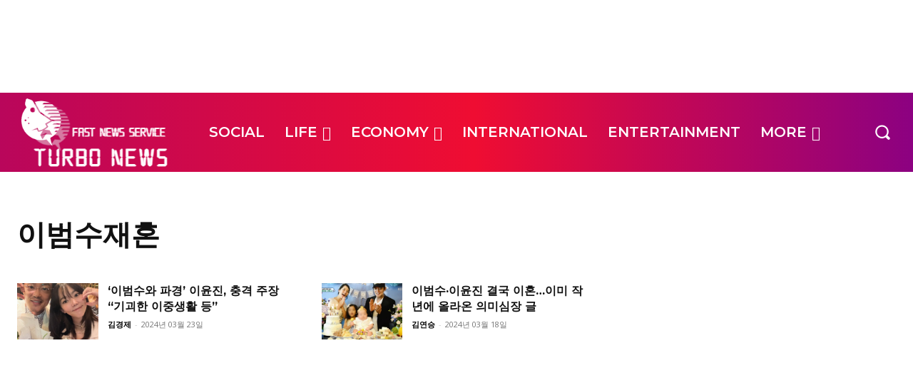

--- FILE ---
content_type: text/html; charset=UTF-8
request_url: https://turbonews.co.kr/tag/%EC%9D%B4%EB%B2%94%EC%88%98%EC%9E%AC%ED%98%BC/
body_size: 36091
content:
<!doctype html >
<!--[if IE 8]>    <html class="ie8" lang="en"> <![endif]-->
<!--[if IE 9]>    <html class="ie9" lang="en"> <![endif]-->
<!--[if gt IE 8]><!--> <html lang="ko-KR"> <!--<![endif]-->
<head>
<title>이범수재혼 Archives - Turbonews</title>
<meta charset="UTF-8" />
<meta name="viewport" content="width=device-width, initial-scale=1.0">
<link rel="pingback" href="https://en.turbonews.co.kr/xmlrpc.php" />
<meta name='robots' content='index, follow, max-image-preview:large, max-snippet:-1, max-video-preview:-1' />
<style>img:is([sizes="auto" i], [sizes^="auto," i]) { contain-intrinsic-size: 3000px 1500px }</style>
<link rel="icon" type="image/png" href="https://turbonews.co.kr/wp-content/uploads/2024/06/터보뉴스-004.png"><meta name="theme-color" content="#ffffff">
<!-- This site is optimized with the Yoast SEO plugin v26.5 - https://yoast.com/wordpress/plugins/seo/ -->
<link rel="canonical" href="https://en.turbonews.co.kr/tag/이범수재혼/" />
<meta property="og:locale" content="ko_KR" />
<meta property="og:type" content="article" />
<meta property="og:title" content="이범수재혼 Archives - Turbonews" />
<meta property="og:url" content="https://en.turbonews.co.kr/tag/이범수재혼/" />
<meta property="og:site_name" content="Turbonews" />
<meta name="twitter:card" content="summary_large_image" />
<script type="application/ld+json" class="yoast-schema-graph">{"@context":"https://schema.org","@graph":[{"@type":"CollectionPage","@id":"https://en.turbonews.co.kr/tag/%ec%9d%b4%eb%b2%94%ec%88%98%ec%9e%ac%ed%98%bc/","url":"https://en.turbonews.co.kr/tag/%ec%9d%b4%eb%b2%94%ec%88%98%ec%9e%ac%ed%98%bc/","name":"이범수재혼 Archives - Turbonews","isPartOf":{"@id":"https://en.turbonews.co.kr/#website"},"primaryImageOfPage":{"@id":"https://en.turbonews.co.kr/tag/%ec%9d%b4%eb%b2%94%ec%88%98%ec%9e%ac%ed%98%bc/#primaryimage"},"image":{"@id":"https://en.turbonews.co.kr/tag/%ec%9d%b4%eb%b2%94%ec%88%98%ec%9e%ac%ed%98%bc/#primaryimage"},"thumbnailUrl":"https://en.turbonews.co.kr/wp-content/uploads/2024/03/스크린샷-2024-03-23-124930.png","inLanguage":"ko-KR"},{"@type":"ImageObject","inLanguage":"ko-KR","@id":"https://en.turbonews.co.kr/tag/%ec%9d%b4%eb%b2%94%ec%88%98%ec%9e%ac%ed%98%bc/#primaryimage","url":"https://en.turbonews.co.kr/wp-content/uploads/2024/03/스크린샷-2024-03-23-124930.png","contentUrl":"https://en.turbonews.co.kr/wp-content/uploads/2024/03/스크린샷-2024-03-23-124930.png","width":306,"height":430,"caption":"사진출처=이윤진 SNS 사진 캡처"},{"@type":"WebSite","@id":"https://en.turbonews.co.kr/#website","url":"https://en.turbonews.co.kr/","name":"터보뉴스-Turbonews","description":"Contents Allience News Service 터보뉴스 입니다.","publisher":{"@id":"https://en.turbonews.co.kr/#organization"},"potentialAction":[{"@type":"SearchAction","target":{"@type":"EntryPoint","urlTemplate":"https://en.turbonews.co.kr/?s={search_term_string}"},"query-input":{"@type":"PropertyValueSpecification","valueRequired":true,"valueName":"search_term_string"}}],"inLanguage":"ko-KR"},{"@type":"Organization","@id":"https://en.turbonews.co.kr/#organization","name":"터보뉴스-Turbonews","alternateName":"터보뉴스","url":"https://en.turbonews.co.kr/","logo":{"@type":"ImageObject","inLanguage":"ko-KR","@id":"https://en.turbonews.co.kr/#/schema/logo/image/","url":"https://turbonews.co.kr/wp-content/uploads/2023/08/turbonews-logo-1.png","contentUrl":"https://turbonews.co.kr/wp-content/uploads/2023/08/turbonews-logo-1.png","width":300,"height":150,"caption":"터보뉴스-Turbonews"},"image":{"@id":"https://en.turbonews.co.kr/#/schema/logo/image/"},"sameAs":["https://www.facebook.com/turbonewsmedia"]}]}</script>
<!-- / Yoast SEO plugin. -->
<link rel='dns-prefetch' href='//fonts.googleapis.com' />
<link rel="alternate" type="application/rss+xml" title="Turbonews &raquo; 피드" href="https://en.turbonews.co.kr/feed/" />
<link rel="alternate" type="application/rss+xml" title="Turbonews &raquo; 댓글 피드" href="https://en.turbonews.co.kr/comments/feed/" />
<link rel="alternate" type="application/rss+xml" title="Turbonews &raquo; 이범수재혼 태그 피드" href="https://en.turbonews.co.kr/tag/%ec%9d%b4%eb%b2%94%ec%88%98%ec%9e%ac%ed%98%bc/feed/" />
<script type="text/javascript">
/* <![CDATA[ */
window._wpemojiSettings = {"baseUrl":"https:\/\/s.w.org\/images\/core\/emoji\/15.0.3\/72x72\/","ext":".png","svgUrl":"https:\/\/s.w.org\/images\/core\/emoji\/15.0.3\/svg\/","svgExt":".svg","source":{"concatemoji":"https:\/\/en.turbonews.co.kr\/wp-includes\/js\/wp-emoji-release.min.js?ver=6.7.2"}};
/*! This file is auto-generated */
!function(i,n){var o,s,e;function c(e){try{var t={supportTests:e,timestamp:(new Date).valueOf()};sessionStorage.setItem(o,JSON.stringify(t))}catch(e){}}function p(e,t,n){e.clearRect(0,0,e.canvas.width,e.canvas.height),e.fillText(t,0,0);var t=new Uint32Array(e.getImageData(0,0,e.canvas.width,e.canvas.height).data),r=(e.clearRect(0,0,e.canvas.width,e.canvas.height),e.fillText(n,0,0),new Uint32Array(e.getImageData(0,0,e.canvas.width,e.canvas.height).data));return t.every(function(e,t){return e===r[t]})}function u(e,t,n){switch(t){case"flag":return n(e,"\ud83c\udff3\ufe0f\u200d\u26a7\ufe0f","\ud83c\udff3\ufe0f\u200b\u26a7\ufe0f")?!1:!n(e,"\ud83c\uddfa\ud83c\uddf3","\ud83c\uddfa\u200b\ud83c\uddf3")&&!n(e,"\ud83c\udff4\udb40\udc67\udb40\udc62\udb40\udc65\udb40\udc6e\udb40\udc67\udb40\udc7f","\ud83c\udff4\u200b\udb40\udc67\u200b\udb40\udc62\u200b\udb40\udc65\u200b\udb40\udc6e\u200b\udb40\udc67\u200b\udb40\udc7f");case"emoji":return!n(e,"\ud83d\udc26\u200d\u2b1b","\ud83d\udc26\u200b\u2b1b")}return!1}function f(e,t,n){var r="undefined"!=typeof WorkerGlobalScope&&self instanceof WorkerGlobalScope?new OffscreenCanvas(300,150):i.createElement("canvas"),a=r.getContext("2d",{willReadFrequently:!0}),o=(a.textBaseline="top",a.font="600 32px Arial",{});return e.forEach(function(e){o[e]=t(a,e,n)}),o}function t(e){var t=i.createElement("script");t.src=e,t.defer=!0,i.head.appendChild(t)}"undefined"!=typeof Promise&&(o="wpEmojiSettingsSupports",s=["flag","emoji"],n.supports={everything:!0,everythingExceptFlag:!0},e=new Promise(function(e){i.addEventListener("DOMContentLoaded",e,{once:!0})}),new Promise(function(t){var n=function(){try{var e=JSON.parse(sessionStorage.getItem(o));if("object"==typeof e&&"number"==typeof e.timestamp&&(new Date).valueOf()<e.timestamp+604800&&"object"==typeof e.supportTests)return e.supportTests}catch(e){}return null}();if(!n){if("undefined"!=typeof Worker&&"undefined"!=typeof OffscreenCanvas&&"undefined"!=typeof URL&&URL.createObjectURL&&"undefined"!=typeof Blob)try{var e="postMessage("+f.toString()+"("+[JSON.stringify(s),u.toString(),p.toString()].join(",")+"));",r=new Blob([e],{type:"text/javascript"}),a=new Worker(URL.createObjectURL(r),{name:"wpTestEmojiSupports"});return void(a.onmessage=function(e){c(n=e.data),a.terminate(),t(n)})}catch(e){}c(n=f(s,u,p))}t(n)}).then(function(e){for(var t in e)n.supports[t]=e[t],n.supports.everything=n.supports.everything&&n.supports[t],"flag"!==t&&(n.supports.everythingExceptFlag=n.supports.everythingExceptFlag&&n.supports[t]);n.supports.everythingExceptFlag=n.supports.everythingExceptFlag&&!n.supports.flag,n.DOMReady=!1,n.readyCallback=function(){n.DOMReady=!0}}).then(function(){return e}).then(function(){var e;n.supports.everything||(n.readyCallback(),(e=n.source||{}).concatemoji?t(e.concatemoji):e.wpemoji&&e.twemoji&&(t(e.twemoji),t(e.wpemoji)))}))}((window,document),window._wpemojiSettings);
/* ]]> */
</script>
<!-- en.turbonews.co.kr is managing ads with Advanced Ads 2.0.14 – https://wpadvancedads.com/ --><script data-wpfc-render="false" id="turbo-ready">
window.advanced_ads_ready=function(e,a){a=a||"complete";var d=function(e){return"interactive"===a?"loading"!==e:"complete"===e};d(document.readyState)?e():document.addEventListener("readystatechange",(function(a){d(a.target.readyState)&&e()}),{once:"interactive"===a})},window.advanced_ads_ready_queue=window.advanced_ads_ready_queue||[];		</script>
<style id='wp-emoji-styles-inline-css' type='text/css'>
img.wp-smiley, img.emoji {
display: inline !important;
border: none !important;
box-shadow: none !important;
height: 1em !important;
width: 1em !important;
margin: 0 0.07em !important;
vertical-align: -0.1em !important;
background: none !important;
padding: 0 !important;
}
</style>
<style id='classic-theme-styles-inline-css' type='text/css'>
/*! This file is auto-generated */
.wp-block-button__link{color:#fff;background-color:#32373c;border-radius:9999px;box-shadow:none;text-decoration:none;padding:calc(.667em + 2px) calc(1.333em + 2px);font-size:1.125em}.wp-block-file__button{background:#32373c;color:#fff;text-decoration:none}
</style>
<style id='global-styles-inline-css' type='text/css'>
:root{--wp--preset--aspect-ratio--square: 1;--wp--preset--aspect-ratio--4-3: 4/3;--wp--preset--aspect-ratio--3-4: 3/4;--wp--preset--aspect-ratio--3-2: 3/2;--wp--preset--aspect-ratio--2-3: 2/3;--wp--preset--aspect-ratio--16-9: 16/9;--wp--preset--aspect-ratio--9-16: 9/16;--wp--preset--color--black: #000000;--wp--preset--color--cyan-bluish-gray: #abb8c3;--wp--preset--color--white: #ffffff;--wp--preset--color--pale-pink: #f78da7;--wp--preset--color--vivid-red: #cf2e2e;--wp--preset--color--luminous-vivid-orange: #ff6900;--wp--preset--color--luminous-vivid-amber: #fcb900;--wp--preset--color--light-green-cyan: #7bdcb5;--wp--preset--color--vivid-green-cyan: #00d084;--wp--preset--color--pale-cyan-blue: #8ed1fc;--wp--preset--color--vivid-cyan-blue: #0693e3;--wp--preset--color--vivid-purple: #9b51e0;--wp--preset--gradient--vivid-cyan-blue-to-vivid-purple: linear-gradient(135deg,rgba(6,147,227,1) 0%,rgb(155,81,224) 100%);--wp--preset--gradient--light-green-cyan-to-vivid-green-cyan: linear-gradient(135deg,rgb(122,220,180) 0%,rgb(0,208,130) 100%);--wp--preset--gradient--luminous-vivid-amber-to-luminous-vivid-orange: linear-gradient(135deg,rgba(252,185,0,1) 0%,rgba(255,105,0,1) 100%);--wp--preset--gradient--luminous-vivid-orange-to-vivid-red: linear-gradient(135deg,rgba(255,105,0,1) 0%,rgb(207,46,46) 100%);--wp--preset--gradient--very-light-gray-to-cyan-bluish-gray: linear-gradient(135deg,rgb(238,238,238) 0%,rgb(169,184,195) 100%);--wp--preset--gradient--cool-to-warm-spectrum: linear-gradient(135deg,rgb(74,234,220) 0%,rgb(151,120,209) 20%,rgb(207,42,186) 40%,rgb(238,44,130) 60%,rgb(251,105,98) 80%,rgb(254,248,76) 100%);--wp--preset--gradient--blush-light-purple: linear-gradient(135deg,rgb(255,206,236) 0%,rgb(152,150,240) 100%);--wp--preset--gradient--blush-bordeaux: linear-gradient(135deg,rgb(254,205,165) 0%,rgb(254,45,45) 50%,rgb(107,0,62) 100%);--wp--preset--gradient--luminous-dusk: linear-gradient(135deg,rgb(255,203,112) 0%,rgb(199,81,192) 50%,rgb(65,88,208) 100%);--wp--preset--gradient--pale-ocean: linear-gradient(135deg,rgb(255,245,203) 0%,rgb(182,227,212) 50%,rgb(51,167,181) 100%);--wp--preset--gradient--electric-grass: linear-gradient(135deg,rgb(202,248,128) 0%,rgb(113,206,126) 100%);--wp--preset--gradient--midnight: linear-gradient(135deg,rgb(2,3,129) 0%,rgb(40,116,252) 100%);--wp--preset--font-size--small: 11px;--wp--preset--font-size--medium: 20px;--wp--preset--font-size--large: 32px;--wp--preset--font-size--x-large: 42px;--wp--preset--font-size--regular: 15px;--wp--preset--font-size--larger: 50px;--wp--preset--spacing--20: 0.44rem;--wp--preset--spacing--30: 0.67rem;--wp--preset--spacing--40: 1rem;--wp--preset--spacing--50: 1.5rem;--wp--preset--spacing--60: 2.25rem;--wp--preset--spacing--70: 3.38rem;--wp--preset--spacing--80: 5.06rem;--wp--preset--shadow--natural: 6px 6px 9px rgba(0, 0, 0, 0.2);--wp--preset--shadow--deep: 12px 12px 50px rgba(0, 0, 0, 0.4);--wp--preset--shadow--sharp: 6px 6px 0px rgba(0, 0, 0, 0.2);--wp--preset--shadow--outlined: 6px 6px 0px -3px rgba(255, 255, 255, 1), 6px 6px rgba(0, 0, 0, 1);--wp--preset--shadow--crisp: 6px 6px 0px rgba(0, 0, 0, 1);}:where(.is-layout-flex){gap: 0.5em;}:where(.is-layout-grid){gap: 0.5em;}body .is-layout-flex{display: flex;}.is-layout-flex{flex-wrap: wrap;align-items: center;}.is-layout-flex > :is(*, div){margin: 0;}body .is-layout-grid{display: grid;}.is-layout-grid > :is(*, div){margin: 0;}:where(.wp-block-columns.is-layout-flex){gap: 2em;}:where(.wp-block-columns.is-layout-grid){gap: 2em;}:where(.wp-block-post-template.is-layout-flex){gap: 1.25em;}:where(.wp-block-post-template.is-layout-grid){gap: 1.25em;}.has-black-color{color: var(--wp--preset--color--black) !important;}.has-cyan-bluish-gray-color{color: var(--wp--preset--color--cyan-bluish-gray) !important;}.has-white-color{color: var(--wp--preset--color--white) !important;}.has-pale-pink-color{color: var(--wp--preset--color--pale-pink) !important;}.has-vivid-red-color{color: var(--wp--preset--color--vivid-red) !important;}.has-luminous-vivid-orange-color{color: var(--wp--preset--color--luminous-vivid-orange) !important;}.has-luminous-vivid-amber-color{color: var(--wp--preset--color--luminous-vivid-amber) !important;}.has-light-green-cyan-color{color: var(--wp--preset--color--light-green-cyan) !important;}.has-vivid-green-cyan-color{color: var(--wp--preset--color--vivid-green-cyan) !important;}.has-pale-cyan-blue-color{color: var(--wp--preset--color--pale-cyan-blue) !important;}.has-vivid-cyan-blue-color{color: var(--wp--preset--color--vivid-cyan-blue) !important;}.has-vivid-purple-color{color: var(--wp--preset--color--vivid-purple) !important;}.has-black-background-color{background-color: var(--wp--preset--color--black) !important;}.has-cyan-bluish-gray-background-color{background-color: var(--wp--preset--color--cyan-bluish-gray) !important;}.has-white-background-color{background-color: var(--wp--preset--color--white) !important;}.has-pale-pink-background-color{background-color: var(--wp--preset--color--pale-pink) !important;}.has-vivid-red-background-color{background-color: var(--wp--preset--color--vivid-red) !important;}.has-luminous-vivid-orange-background-color{background-color: var(--wp--preset--color--luminous-vivid-orange) !important;}.has-luminous-vivid-amber-background-color{background-color: var(--wp--preset--color--luminous-vivid-amber) !important;}.has-light-green-cyan-background-color{background-color: var(--wp--preset--color--light-green-cyan) !important;}.has-vivid-green-cyan-background-color{background-color: var(--wp--preset--color--vivid-green-cyan) !important;}.has-pale-cyan-blue-background-color{background-color: var(--wp--preset--color--pale-cyan-blue) !important;}.has-vivid-cyan-blue-background-color{background-color: var(--wp--preset--color--vivid-cyan-blue) !important;}.has-vivid-purple-background-color{background-color: var(--wp--preset--color--vivid-purple) !important;}.has-black-border-color{border-color: var(--wp--preset--color--black) !important;}.has-cyan-bluish-gray-border-color{border-color: var(--wp--preset--color--cyan-bluish-gray) !important;}.has-white-border-color{border-color: var(--wp--preset--color--white) !important;}.has-pale-pink-border-color{border-color: var(--wp--preset--color--pale-pink) !important;}.has-vivid-red-border-color{border-color: var(--wp--preset--color--vivid-red) !important;}.has-luminous-vivid-orange-border-color{border-color: var(--wp--preset--color--luminous-vivid-orange) !important;}.has-luminous-vivid-amber-border-color{border-color: var(--wp--preset--color--luminous-vivid-amber) !important;}.has-light-green-cyan-border-color{border-color: var(--wp--preset--color--light-green-cyan) !important;}.has-vivid-green-cyan-border-color{border-color: var(--wp--preset--color--vivid-green-cyan) !important;}.has-pale-cyan-blue-border-color{border-color: var(--wp--preset--color--pale-cyan-blue) !important;}.has-vivid-cyan-blue-border-color{border-color: var(--wp--preset--color--vivid-cyan-blue) !important;}.has-vivid-purple-border-color{border-color: var(--wp--preset--color--vivid-purple) !important;}.has-vivid-cyan-blue-to-vivid-purple-gradient-background{background: var(--wp--preset--gradient--vivid-cyan-blue-to-vivid-purple) !important;}.has-light-green-cyan-to-vivid-green-cyan-gradient-background{background: var(--wp--preset--gradient--light-green-cyan-to-vivid-green-cyan) !important;}.has-luminous-vivid-amber-to-luminous-vivid-orange-gradient-background{background: var(--wp--preset--gradient--luminous-vivid-amber-to-luminous-vivid-orange) !important;}.has-luminous-vivid-orange-to-vivid-red-gradient-background{background: var(--wp--preset--gradient--luminous-vivid-orange-to-vivid-red) !important;}.has-very-light-gray-to-cyan-bluish-gray-gradient-background{background: var(--wp--preset--gradient--very-light-gray-to-cyan-bluish-gray) !important;}.has-cool-to-warm-spectrum-gradient-background{background: var(--wp--preset--gradient--cool-to-warm-spectrum) !important;}.has-blush-light-purple-gradient-background{background: var(--wp--preset--gradient--blush-light-purple) !important;}.has-blush-bordeaux-gradient-background{background: var(--wp--preset--gradient--blush-bordeaux) !important;}.has-luminous-dusk-gradient-background{background: var(--wp--preset--gradient--luminous-dusk) !important;}.has-pale-ocean-gradient-background{background: var(--wp--preset--gradient--pale-ocean) !important;}.has-electric-grass-gradient-background{background: var(--wp--preset--gradient--electric-grass) !important;}.has-midnight-gradient-background{background: var(--wp--preset--gradient--midnight) !important;}.has-small-font-size{font-size: var(--wp--preset--font-size--small) !important;}.has-medium-font-size{font-size: var(--wp--preset--font-size--medium) !important;}.has-large-font-size{font-size: var(--wp--preset--font-size--large) !important;}.has-x-large-font-size{font-size: var(--wp--preset--font-size--x-large) !important;}
:where(.wp-block-post-template.is-layout-flex){gap: 1.25em;}:where(.wp-block-post-template.is-layout-grid){gap: 1.25em;}
:where(.wp-block-columns.is-layout-flex){gap: 2em;}:where(.wp-block-columns.is-layout-grid){gap: 2em;}
:root :where(.wp-block-pullquote){font-size: 1.5em;line-height: 1.6;}
</style>
<!-- <link rel='stylesheet' id='amazonpolly-css' href='https://en.turbonews.co.kr/wp-content/plugins/amazon-polly/public/css/amazonpolly-public.css?ver=1.0.0' type='text/css' media='all' /> -->
<!-- <link rel='stylesheet' id='td-plugin-multi-purpose-css' href='https://en.turbonews.co.kr/wp-content/plugins/td-composer/td-multi-purpose/style.css?ver=7cd248d7ca13c255207c3f8b916c3f00' type='text/css' media='all' /> -->
<link rel="stylesheet" type="text/css" href="//en.turbonews.co.kr/wp-content/cache/wpfc-minified/8a5oijiu/6m189.css" media="all"/>
<link rel='stylesheet' id='google-fonts-style-css' href='https://fonts.googleapis.com/css?family=Open+Sans%3A400%2C600%2C700%7CRoboto%3A400%2C600%2C700%7CMontserrat%3A600%2C400%2C700&#038;display=swap&#038;ver=12.7.3' type='text/css' media='all' />
<!-- <link rel='stylesheet' id='td-multipurpose-css' href='https://en.turbonews.co.kr/wp-content/plugins/td-composer/assets/fonts/td-multipurpose/td-multipurpose.css?ver=7cd248d7ca13c255207c3f8b916c3f00' type='text/css' media='all' /> -->
<!-- <link rel='stylesheet' id='td-theme-css' href='https://en.turbonews.co.kr/wp-content/themes/Newspaper/style.css?ver=12.7.3' type='text/css' media='all' /> -->
<link rel="stylesheet" type="text/css" href="//en.turbonews.co.kr/wp-content/cache/wpfc-minified/f55v4g49/6m189.css" media="all"/>
<style id='td-theme-inline-css' type='text/css'>@media (max-width:767px){.td-header-desktop-wrap{display:none}}@media (min-width:767px){.td-header-mobile-wrap{display:none}}</style>
<!-- <link rel='stylesheet' id='td-legacy-framework-front-style-css' href='https://en.turbonews.co.kr/wp-content/plugins/td-composer/legacy/Newspaper/assets/css/td_legacy_main.css?ver=7cd248d7ca13c255207c3f8b916c3f00' type='text/css' media='all' /> -->
<!-- <link rel='stylesheet' id='td-standard-pack-framework-front-style-css' href='https://en.turbonews.co.kr/wp-content/plugins/td-standard-pack/Newspaper/assets/css/td_standard_pack_main.css?ver=c12e6da63ed2f212e87e44e5e9b9a302' type='text/css' media='all' /> -->
<!-- <link rel='stylesheet' id='tdb_style_cloud_templates_front-css' href='https://en.turbonews.co.kr/wp-content/plugins/td-cloud-library/assets/css/tdb_main.css?ver=6127d3b6131f900b2e62bb855b13dc3b' type='text/css' media='all' /> -->
<link rel="stylesheet" type="text/css" href="//en.turbonews.co.kr/wp-content/cache/wpfc-minified/g2tq9d2s/6m189.css" media="all"/>
<script src='//en.turbonews.co.kr/wp-content/cache/wpfc-minified/lkyhmnod/6m189.js' type="text/javascript"></script>
<!-- <script type="text/javascript" src="https://en.turbonews.co.kr/wp-includes/js/jquery/jquery.min.js?ver=3.7.1" id="jquery-core-js"></script> -->
<!-- <script type="text/javascript" src="https://en.turbonews.co.kr/wp-includes/js/jquery/jquery-migrate.min.js?ver=3.4.1" id="jquery-migrate-js"></script> -->
<!-- <script type="text/javascript" src="https://en.turbonews.co.kr/wp-content/plugins/amazon-polly/public/js/amazonpolly-public.js?ver=1.0.0" id="amazonpolly-js"></script> -->
<link rel="https://api.w.org/" href="https://en.turbonews.co.kr/wp-json/" /><link rel="alternate" title="JSON" type="application/json" href="https://en.turbonews.co.kr/wp-json/wp/v2/tags/18282" /><link rel="EditURI" type="application/rsd+xml" title="RSD" href="https://en.turbonews.co.kr/xmlrpc.php?rsd" />
<meta name="generator" content="WordPress 6.7.2" />
<script type="text/javascript">
(function(c,l,a,r,i,t,y){
c[a]=c[a]||function(){(c[a].q=c[a].q||[]).push(arguments)};t=l.createElement(r);t.async=1;
t.src="https://www.clarity.ms/tag/"+i+"?ref=wordpress";y=l.getElementsByTagName(r)[0];y.parentNode.insertBefore(t,y);
})(window, document, "clarity", "script", "g0atd34afj");
</script>
<script>
window.tdb_global_vars = {"wpRestUrl":"https:\/\/en.turbonews.co.kr\/wp-json\/","permalinkStructure":"\/%category%\/%post_id%\/%postname%\/"};
window.tdb_p_autoload_vars = {"isAjax":false,"isAdminBarShowing":false};
</script>
<style id="tdb-global-colors">:root{--accent-color-1:#e52e2e;--accent-color-2:#FF4A4A;--base-color-1:#131F49;--light-color-1:#EDEDED;--light-border:#EDEDED;--base-gray:#717176;--light-gray:#F1F4F7;--light-red:#FCF7F5;--dark-border:#b1b4bc;--today-news-dark-bg:#000000;--today-news-accent:#CE0000;--today-news-white:#FFFFFF;--today-news-white-transparent:rgba(255,255,255,0.75);--today-news-white-transparent2:rgba(255,255,255,0.1);--today-news-dark-gray:#222222;--today-news-light-gray:#d8d8d8}</style>
<style id="tdb-global-fonts">
:root{--global-font-1:Poppins;--global-font-2:Roboto Condensed;--global-font-3:PT Serif;--today_news_default:Montserrat;}
</style>
<!-- JS generated by theme -->
<script type="text/javascript" id="td-generated-header-js">
var tdBlocksArray = []; //here we store all the items for the current page
// td_block class - each ajax block uses a object of this class for requests
function tdBlock() {
this.id = '';
this.block_type = 1; //block type id (1-234 etc)
this.atts = '';
this.td_column_number = '';
this.td_current_page = 1; //
this.post_count = 0; //from wp
this.found_posts = 0; //from wp
this.max_num_pages = 0; //from wp
this.td_filter_value = ''; //current live filter value
this.is_ajax_running = false;
this.td_user_action = ''; // load more or infinite loader (used by the animation)
this.header_color = '';
this.ajax_pagination_infinite_stop = ''; //show load more at page x
}
// td_js_generator - mini detector
( function () {
var htmlTag = document.getElementsByTagName("html")[0];
if ( navigator.userAgent.indexOf("MSIE 10.0") > -1 ) {
htmlTag.className += ' ie10';
}
if ( !!navigator.userAgent.match(/Trident.*rv\:11\./) ) {
htmlTag.className += ' ie11';
}
if ( navigator.userAgent.indexOf("Edge") > -1 ) {
htmlTag.className += ' ieEdge';
}
if ( /(iPad|iPhone|iPod)/g.test(navigator.userAgent) ) {
htmlTag.className += ' td-md-is-ios';
}
var user_agent = navigator.userAgent.toLowerCase();
if ( user_agent.indexOf("android") > -1 ) {
htmlTag.className += ' td-md-is-android';
}
if ( -1 !== navigator.userAgent.indexOf('Mac OS X')  ) {
htmlTag.className += ' td-md-is-os-x';
}
if ( /chrom(e|ium)/.test(navigator.userAgent.toLowerCase()) ) {
htmlTag.className += ' td-md-is-chrome';
}
if ( -1 !== navigator.userAgent.indexOf('Firefox') ) {
htmlTag.className += ' td-md-is-firefox';
}
if ( -1 !== navigator.userAgent.indexOf('Safari') && -1 === navigator.userAgent.indexOf('Chrome') ) {
htmlTag.className += ' td-md-is-safari';
}
if( -1 !== navigator.userAgent.indexOf('IEMobile') ){
htmlTag.className += ' td-md-is-iemobile';
}
})();
var tdLocalCache = {};
( function () {
"use strict";
tdLocalCache = {
data: {},
remove: function (resource_id) {
delete tdLocalCache.data[resource_id];
},
exist: function (resource_id) {
return tdLocalCache.data.hasOwnProperty(resource_id) && tdLocalCache.data[resource_id] !== null;
},
get: function (resource_id) {
return tdLocalCache.data[resource_id];
},
set: function (resource_id, cachedData) {
tdLocalCache.remove(resource_id);
tdLocalCache.data[resource_id] = cachedData;
}
};
})();
var td_viewport_interval_list=[{"limitBottom":767,"sidebarWidth":228},{"limitBottom":1018,"sidebarWidth":300},{"limitBottom":1140,"sidebarWidth":324}];
var td_animation_stack_effect="type0";
var tds_animation_stack=true;
var td_animation_stack_specific_selectors=".entry-thumb, img, .td-lazy-img";
var td_animation_stack_general_selectors=".td-animation-stack img, .td-animation-stack .entry-thumb, .post img, .td-animation-stack .td-lazy-img";
var tdc_is_installed="yes";
var tdc_domain_active=false;
var td_ajax_url="https:\/\/en.turbonews.co.kr\/wp-admin\/admin-ajax.php?td_theme_name=Newspaper&v=12.7.3";
var td_get_template_directory_uri="https:\/\/en.turbonews.co.kr\/wp-content\/plugins\/td-composer\/legacy\/common";
var tds_snap_menu="";
var tds_logo_on_sticky="show";
var tds_header_style="";
var td_please_wait="Please wait...";
var td_email_user_pass_incorrect="User or password incorrect!";
var td_email_user_incorrect="Email or username incorrect!";
var td_email_incorrect="Email incorrect!";
var td_user_incorrect="Username incorrect!";
var td_email_user_empty="Email or username empty!";
var td_pass_empty="Pass empty!";
var td_pass_pattern_incorrect="Invalid Pass Pattern!";
var td_retype_pass_incorrect="Retyped Pass incorrect!";
var tds_more_articles_on_post_enable="show";
var tds_more_articles_on_post_time_to_wait="1";
var tds_more_articles_on_post_pages_distance_from_top=1200;
var tds_captcha="show";
var tds_theme_color_site_wide="#4db2ec";
var tds_smart_sidebar="enabled";
var tdThemeName="Newspaper";
var tdThemeNameWl="Newspaper";
var td_magnific_popup_translation_tPrev="Previous (Left arrow key)";
var td_magnific_popup_translation_tNext="Next (Right arrow key)";
var td_magnific_popup_translation_tCounter="%curr% of %total%";
var td_magnific_popup_translation_ajax_tError="The content from %url% could not be loaded.";
var td_magnific_popup_translation_image_tError="The image #%curr% could not be loaded.";
var tdBlockNonce="9347148b6d";
var tdMobileMenu="enabled";
var tdMobileSearch="enabled";
var tdDateNamesI18n={"month_names":["1\uc6d4","2\uc6d4","3\uc6d4","4\uc6d4","5\uc6d4","6\uc6d4","7\uc6d4","8\uc6d4","9\uc6d4","10\uc6d4","11\uc6d4","12\uc6d4"],"month_names_short":["1\uc6d4","2\uc6d4","3\uc6d4","4\uc6d4","5\uc6d4","6\uc6d4","7\uc6d4","8\uc6d4","9\uc6d4","10\uc6d4","11\uc6d4","12\uc6d4"],"day_names":["\uc77c\uc694\uc77c","\uc6d4\uc694\uc77c","\ud654\uc694\uc77c","\uc218\uc694\uc77c","\ubaa9\uc694\uc77c","\uae08\uc694\uc77c","\ud1a0\uc694\uc77c"],"day_names_short":["\uc77c","\uc6d4","\ud654","\uc218","\ubaa9","\uae08","\ud1a0"]};
var td_fb_login_enabled="1";
var tdb_modal_confirm="Save";
var tdb_modal_cancel="Cancel";
var tdb_modal_confirm_alt="Yes";
var tdb_modal_cancel_alt="No";
var td_deploy_mode="deploy";
var td_ad_background_click_link="";
var td_ad_background_click_target="";
</script>
<!-- Header style compiled by theme -->
<style>:root{--td_container_transparent:transparent;--td_mobile_menu_color:#ffffff;--td_mobile_background_size:auto}.td-header-bg:before{background-image:url('http://turbonews.co.kr/wp-content/uploads/2023/08/cropped-turbonews-pabicon.jpg')}:root{--td_container_transparent:transparent;--td_mobile_menu_color:#ffffff;--td_mobile_background_size:auto}.td-header-bg:before{background-image:url('http://turbonews.co.kr/wp-content/uploads/2023/08/cropped-turbonews-pabicon.jpg')}</style>
<script  async src="https://pagead2.googlesyndication.com/pagead/js/adsbygoogle.js?client=ca-pub-6313250149956750" crossorigin="anonymous"></script><meta name="p:domain_verify" content="85fe45f740225cd21bde637d3496d11e"/>
<meta name="naver-site-verification" content="c8e40fb23cc7cf72425f70899fc896d2418f3879" />
<meta name="naver-site-verification" content="fc8862f3a36fa70f331f338f9f927da1dde1c296" />
<script async custom-element="amp-ad" src="https://cdn.ampproject.org/v0/amp-ad-0.1.js"></script>
<!-- Google tag (gtag.js) -->
<script async src="https://www.googletagmanager.com/gtag/js?id=G-B4NDRHSJLM"></script>
<script>
window.dataLayer = window.dataLayer || [];
function gtag(){dataLayer.push(arguments);}
gtag('js', new Date());
gtag('config', 'G-B4NDRHSJLM');
</script>
<script async src="https://pagead2.googlesyndication.com/pagead/js/adsbygoogle.js?client=ca-pub-6313250149956750"
crossorigin="anonymous"></script><link rel="icon" href="https://en.turbonews.co.kr/wp-content/uploads/2023/08/cropped-turbonews-pabicon-32x32.jpg" sizes="32x32" />
<link rel="icon" href="https://en.turbonews.co.kr/wp-content/uploads/2023/08/cropped-turbonews-pabicon-192x192.jpg" sizes="192x192" />
<link rel="apple-touch-icon" href="https://en.turbonews.co.kr/wp-content/uploads/2023/08/cropped-turbonews-pabicon-180x180.jpg" />
<meta name="msapplication-TileImage" content="https://en.turbonews.co.kr/wp-content/uploads/2023/08/cropped-turbonews-pabicon-270x270.jpg" />
<!-- Button style compiled by theme -->
<style></style>
<style id="tdw-css-placeholder"></style><script data-cfasync="false" nonce="bca82bf8-2df7-4862-af45-ed3a8703cfc2">try{(function(w,d){!function(j,k,l,m){if(j.zaraz)console.error("zaraz is loaded twice");else{j[l]=j[l]||{};j[l].executed=[];j.zaraz={deferred:[],listeners:[]};j.zaraz._v="5874";j.zaraz._n="bca82bf8-2df7-4862-af45-ed3a8703cfc2";j.zaraz.q=[];j.zaraz._f=function(n){return async function(){var o=Array.prototype.slice.call(arguments);j.zaraz.q.push({m:n,a:o})}};for(const p of["track","set","debug"])j.zaraz[p]=j.zaraz._f(p);j.zaraz.init=()=>{var q=k.getElementsByTagName(m)[0],r=k.createElement(m),s=k.getElementsByTagName("title")[0];s&&(j[l].t=k.getElementsByTagName("title")[0].text);j[l].x=Math.random();j[l].w=j.screen.width;j[l].h=j.screen.height;j[l].j=j.innerHeight;j[l].e=j.innerWidth;j[l].l=j.location.href;j[l].r=k.referrer;j[l].k=j.screen.colorDepth;j[l].n=k.characterSet;j[l].o=(new Date).getTimezoneOffset();if(j.dataLayer)for(const t of Object.entries(Object.entries(dataLayer).reduce((u,v)=>({...u[1],...v[1]}),{})))zaraz.set(t[0],t[1],{scope:"page"});j[l].q=[];for(;j.zaraz.q.length;){const w=j.zaraz.q.shift();j[l].q.push(w)}r.defer=!0;for(const x of[localStorage,sessionStorage])Object.keys(x||{}).filter(z=>z.startsWith("_zaraz_")).forEach(y=>{try{j[l]["z_"+y.slice(7)]=JSON.parse(x.getItem(y))}catch{j[l]["z_"+y.slice(7)]=x.getItem(y)}});r.referrerPolicy="origin";r.src="/cdn-cgi/zaraz/s.js?z="+btoa(encodeURIComponent(JSON.stringify(j[l])));q.parentNode.insertBefore(r,q)};["complete","interactive"].includes(k.readyState)?zaraz.init():j.addEventListener("DOMContentLoaded",zaraz.init)}}(w,d,"zarazData","script");window.zaraz._p=async d$=>new Promise(ea=>{if(d$){d$.e&&d$.e.forEach(eb=>{try{const ec=d.querySelector("script[nonce]"),ed=ec?.nonce||ec?.getAttribute("nonce"),ee=d.createElement("script");ed&&(ee.nonce=ed);ee.innerHTML=eb;ee.onload=()=>{d.head.removeChild(ee)};d.head.appendChild(ee)}catch(ef){console.error(`Error executing script: ${eb}\n`,ef)}});Promise.allSettled((d$.f||[]).map(eg=>fetch(eg[0],eg[1])))}ea()});zaraz._p({"e":["(function(w,d){})(window,document)"]});})(window,document)}catch(e){throw fetch("/cdn-cgi/zaraz/t"),e;};</script></head>
<body class="archive tag tag-18282 td-standard-pack global-block-template-1 aa-prefix-turbo- tdb-template  tdc-header-template td-animation-stack-type0 td-full-layout" itemscope="itemscope" itemtype="https://schema.org/WebPage">
<script async src="https://pagead2.googlesyndication.com/pagead/js/adsbygoogle.js?client=ca-pub-6313250149956750"
crossorigin="anonymous"></script>
<ins class="adsbygoogle"
style="display:block"
data-ad-format="fluid"
data-ad-layout-key="-gw-3+1f-3d+2z"
data-ad-client="ca-pub-6313250149956750"
data-ad-slot="1726510369"></ins>
<script>
(adsbygoogle = window.adsbygoogle || []).push({});
</script>
<div class="td-scroll-up" data-style="style1"><i class="td-icon-menu-up"></i></div>
<div class="td-menu-background" style="visibility:hidden"></div>
<div id="td-mobile-nav" style="visibility:hidden">
<div class="td-mobile-container">
<!-- mobile menu top section -->
<div class="td-menu-socials-wrap">
<!-- socials -->
<div class="td-menu-socials">
<span class="td-social-icon-wrap">
<a target="_blank" rel="noopener" href="https://www.instagram.com/turbonews_official/" title="Instagram">
<i class="td-icon-font td-icon-instagram"></i>
<span style="display: none">Instagram</span>
</a>
</span>            </div>
<!-- close button -->
<div class="td-mobile-close">
<span><i class="td-icon-close-mobile"></i></span>
</div>
</div>
<!-- login section -->
<div class="td-menu-login-section">
<div class="td-guest-wrap">
<div class="td-menu-login"><a id="login-link-mob">Sign in</a></div>
</div>
</div>
<!-- menu section -->
<div class="td-mobile-content">
<div class="menu-main-container"><ul id="menu-main-2" class="td-mobile-main-menu"><li class="menu-item menu-item-type-taxonomy menu-item-object-category menu-item-first menu-item-199"><a href="https://en.turbonews.co.kr/category/social/">social</a></li>
<li class="menu-item menu-item-type-taxonomy menu-item-object-category menu-item-has-children menu-item-196"><a href="https://en.turbonews.co.kr/category/life/">life<i class="td-icon-menu-right td-element-after"></i></a>
<ul class="sub-menu">
<li class="menu-item menu-item-type-taxonomy menu-item-object-category menu-item-12955"><a href="https://en.turbonews.co.kr/category/english_turbonews/">English</a></li>
</ul>
</li>
<li class="menu-item menu-item-type-taxonomy menu-item-object-category menu-item-has-children menu-item-195"><a href="https://en.turbonews.co.kr/category/economy/">economy<i class="td-icon-menu-right td-element-after"></i></a>
<ul class="sub-menu">
<li class="menu-item menu-item-type-taxonomy menu-item-object-category menu-item-has-children menu-item-17688"><a href="https://en.turbonews.co.kr/category/economy/%ec%9e%90%eb%8f%99%ec%b0%a8%eb%89%b4%ec%8a%a4/">Car<i class="td-icon-menu-right td-element-after"></i></a>
<ul class="sub-menu">
<li class="menu-item-0"><a href="https://en.turbonews.co.kr/category/economy/%ec%9e%90%eb%8f%99%ec%b0%a8%eb%89%b4%ec%8a%a4/">Car</a></li>
</ul>
</li>
</ul>
</li>
<li class="menu-item menu-item-type-taxonomy menu-item-object-category menu-item-198"><a href="https://en.turbonews.co.kr/category/international/">international</a></li>
<li class="menu-item menu-item-type-taxonomy menu-item-object-category menu-item-194"><a href="https://en.turbonews.co.kr/category/entertainment/">entertainment</a></li>
<li class="menu-item menu-item-type-post_type menu-item-object-page menu-item-16626"><a href="https://en.turbonews.co.kr/%ec%98%a4%eb%8a%98%ec%9d%98-%ec%9a%b4%ec%84%b8/">오늘의 운세</a></li>
<li class="menu-item menu-item-type-post_type menu-item-object-page menu-item-16677"><a href="https://en.turbonews.co.kr/%ed%83%80%eb%a1%9c%ec%b9%b4%eb%93%9c/">오늘의 타로카드 운세</a></li>
</ul></div>        </div>
</div>
<!-- register/login section -->
<div id="login-form-mobile" class="td-register-section">
<div id="td-login-mob" class="td-login-animation td-login-hide-mob">
<!-- close button -->
<div class="td-login-close">
<span class="td-back-button"><i class="td-icon-read-down"></i></span>
<div class="td-login-title">Sign in</div>
<!-- close button -->
<div class="td-mobile-close">
<span><i class="td-icon-close-mobile"></i></span>
</div>
</div>
<form class="td-login-form-wrap" action="#" method="post">
<div class="td-login-panel-title"><span>Welcome!</span>Log into your account</div>
<div class="td_display_err"></div>
<div class="td-login-inputs"><input class="td-login-input" autocomplete="username" type="text" name="login_email" id="login_email-mob" value="" required><label for="login_email-mob">your username</label></div>
<div class="td-login-inputs"><input class="td-login-input" autocomplete="current-password" type="password" name="login_pass" id="login_pass-mob" value="" required><label for="login_pass-mob">your password</label></div>
<input type="button" name="login_button" id="login_button-mob" class="td-login-button" value="LOG IN">
<div class="td-login-info-text">
<a href="#" id="forgot-pass-link-mob">Forgot your password?</a>
</div>
<div class="td-login-register-link">
</div>
<div class="td-login-info-text"><a class="privacy-policy-link" href="https://en.turbonews.co.kr/%ea%b0%9c%ec%9d%b8%ec%a0%95%eb%b3%b4-%ec%b2%98%eb%a6%ac%eb%b0%a9%ec%b9%a8/">개인정보 처리방침</a></div>
</form>
</div>
<div id="td-forgot-pass-mob" class="td-login-animation td-login-hide-mob">
<!-- close button -->
<div class="td-forgot-pass-close">
<a href="#" aria-label="Back" class="td-back-button"><i class="td-icon-read-down"></i></a>
<div class="td-login-title">Password recovery</div>
</div>
<div class="td-login-form-wrap">
<div class="td-login-panel-title">Recover your password</div>
<div class="td_display_err"></div>
<div class="td-login-inputs"><input class="td-login-input" type="text" name="forgot_email" id="forgot_email-mob" value="" required><label for="forgot_email-mob">your email</label></div>
<input type="button" name="forgot_button" id="forgot_button-mob" class="td-login-button" value="Send My Pass">
</div>
</div>
</div>
</div><div class="td-search-background" style="visibility:hidden"></div>
<div class="td-search-wrap-mob" style="visibility:hidden">
<div class="td-drop-down-search">
<form method="get" class="td-search-form" action="https://en.turbonews.co.kr/">
<!-- close button -->
<div class="td-search-close">
<span><i class="td-icon-close-mobile"></i></span>
</div>
<div role="search" class="td-search-input">
<span>Search</span>
<input id="td-header-search-mob" type="text" value="" name="s" autocomplete="off" />
</div>
</form>
<div id="td-aj-search-mob" class="td-ajax-search-flex"></div>
</div>
</div>
<div id="td-outer-wrap" class="td-theme-wrap">
<div class="td-header-template-wrap" style="position: relative">
<div class="td-header-mobile-wrap ">
<div id="tdi_1" class="tdc-zone"><div class="tdc_zone tdi_2  wpb_row td-pb-row tdc-element-style"  >
<style scoped>.tdi_2{min-height:0}.td-header-mobile-wrap{position:relative;width:100%}@media (max-width:767px){.tdi_2{position:relative}}</style>
<div class="tdi_1_rand_style td-element-style" ><style>@media (max-width:767px){.tdi_1_rand_style::after{content:''!important;width:100%!important;height:100%!important;position:absolute!important;top:0!important;left:0!important;z-index:0!important;display:block!important;background:linear-gradient(90deg,#b9035b,#8b0081)!important}}</style></div><div id="tdi_3" class="tdc-row"><div class="vc_row tdi_4  wpb_row td-pb-row" >
<style scoped>.tdi_4,.tdi_4 .tdc-columns{min-height:0}.tdi_4,.tdi_4 .tdc-columns{display:block}.tdi_4 .tdc-columns{width:100%}.tdi_4:before,.tdi_4:after{display:table}@media (max-width:767px){@media (min-width:768px){.tdi_4{margin-left:-0px;margin-right:-0px}.tdi_4 .tdc-row-video-background-error,.tdi_4>.vc_column,.tdi_4>.tdc-columns>.vc_column{padding-left:0px;padding-right:0px}}}</style><div class="vc_column tdi_6  wpb_column vc_column_container tdc-column td-pb-span4">
<style scoped>.tdi_6{vertical-align:baseline}.tdi_6>.wpb_wrapper,.tdi_6>.wpb_wrapper>.tdc-elements{display:block}.tdi_6>.wpb_wrapper>.tdc-elements{width:100%}.tdi_6>.wpb_wrapper>.vc_row_inner{width:auto}.tdi_6>.wpb_wrapper{width:auto;height:auto}@media (max-width:767px){.tdi_6{vertical-align:middle}}@media (max-width:767px){.tdi_6{width:20%!important;display:inline-block!important}}</style><div class="wpb_wrapper" ><div class="td_block_wrap tdb_mobile_menu tdi_7 td-pb-border-top td_block_template_1 tdb-header-align"  data-td-block-uid="tdi_7" >
<style>@media (max-width:767px){.tdi_7{margin-left:-13px!important}}</style>
<style>.tdb-header-align{vertical-align:middle}.tdb_mobile_menu{margin-bottom:0;clear:none}.tdb_mobile_menu a{display:inline-block!important;position:relative;text-align:center;color:var(--td_theme_color,#4db2ec)}.tdb_mobile_menu a>span{display:flex;align-items:center;justify-content:center}.tdb_mobile_menu svg{height:auto}.tdb_mobile_menu svg,.tdb_mobile_menu svg *{fill:var(--td_theme_color,#4db2ec)}#tdc-live-iframe .tdb_mobile_menu a{pointer-events:none}.td-menu-mob-open-menu{overflow:hidden}.td-menu-mob-open-menu #td-outer-wrap{position:static}.tdi_7{display:inline-block}.tdi_7 .tdb-mobile-menu-button i{font-size:22px;width:55px;height:55px;line-height:55px}.tdi_7 .tdb-mobile-menu-button svg{width:22px}.tdi_7 .tdb-mobile-menu-button .tdb-mobile-menu-icon-svg{width:55px;height:55px}.tdi_7 .tdb-mobile-menu-button{color:#ffffff}.tdi_7 .tdb-mobile-menu-button svg,.tdi_7 .tdb-mobile-menu-button svg *{fill:#ffffff}@media (max-width:767px){.tdi_7 .tdb-mobile-menu-button i{font-size:27px;width:54px;height:54px;line-height:54px}.tdi_7 .tdb-mobile-menu-button svg{width:27px}.tdi_7 .tdb-mobile-menu-button .tdb-mobile-menu-icon-svg{width:54px;height:54px}}</style><div class="tdb-block-inner td-fix-index"><span class="tdb-mobile-menu-button"><i class="tdb-mobile-menu-icon td-icon-mobile"></i></span></div></div> <!-- ./block --></div></div><div class="vc_column tdi_9  wpb_column vc_column_container tdc-column td-pb-span4">
<style scoped>.tdi_9{vertical-align:baseline}.tdi_9>.wpb_wrapper,.tdi_9>.wpb_wrapper>.tdc-elements{display:block}.tdi_9>.wpb_wrapper>.tdc-elements{width:100%}.tdi_9>.wpb_wrapper>.vc_row_inner{width:auto}.tdi_9>.wpb_wrapper{width:auto;height:auto}@media (max-width:767px){.tdi_9{vertical-align:middle}}@media (max-width:767px){.tdi_9{width:60%!important;display:inline-block!important}}</style><div class="wpb_wrapper" ><div class="td_block_wrap tdb_header_logo tdi_10 td-pb-border-top td_block_template_1 tdb-header-align"  data-td-block-uid="tdi_10" >
<style>.tdb_header_logo{margin-bottom:0;clear:none}.tdb_header_logo .tdb-logo-a,.tdb_header_logo h1{display:flex;pointer-events:auto;align-items:flex-start}.tdb_header_logo h1{margin:0;line-height:0}.tdb_header_logo .tdb-logo-img-wrap img{display:block}.tdb_header_logo .tdb-logo-svg-wrap+.tdb-logo-img-wrap{display:none}.tdb_header_logo .tdb-logo-svg-wrap svg{width:50px;display:block;transition:fill .3s ease}.tdb_header_logo .tdb-logo-text-wrap{display:flex}.tdb_header_logo .tdb-logo-text-title,.tdb_header_logo .tdb-logo-text-tagline{-webkit-transition:all 0.2s ease;transition:all 0.2s ease}.tdb_header_logo .tdb-logo-text-title{background-size:cover;background-position:center center;font-size:75px;font-family:serif;line-height:1.1;color:#222;white-space:nowrap}.tdb_header_logo .tdb-logo-text-tagline{margin-top:2px;font-size:12px;font-family:serif;letter-spacing:1.8px;line-height:1;color:#767676}.tdb_header_logo .tdb-logo-icon{position:relative;font-size:46px;color:#000}.tdb_header_logo .tdb-logo-icon-svg{line-height:0}.tdb_header_logo .tdb-logo-icon-svg svg{width:46px;height:auto}.tdb_header_logo .tdb-logo-icon-svg svg,.tdb_header_logo .tdb-logo-icon-svg svg *{fill:#000}.tdi_10 .tdb-logo-a,.tdi_10 h1{flex-direction:row;align-items:center;justify-content:center}.tdi_10 .tdb-logo-svg-wrap{display:block}.tdi_10 .tdb-logo-svg-wrap+.tdb-logo-img-wrap{display:none}.tdi_10 .tdb-logo-img-wrap{display:block}.tdi_10 .tdb-logo-text-tagline{margin-top:2px;margin-left:0;display:block}.tdi_10 .tdb-logo-text-title{display:block}.tdi_10 .tdb-logo-text-wrap{flex-direction:column;align-items:flex-start}.tdi_10 .tdb-logo-icon{top:0px;display:block}@media (max-width:767px){.tdb_header_logo .tdb-logo-text-title{font-size:36px}}@media (max-width:767px){.tdb_header_logo .tdb-logo-text-tagline{font-size:11px}}@media (max-width:767px){.tdi_10 .tdb-logo-img{max-width:140px}}</style><div class="tdb-block-inner td-fix-index"><a class="tdb-logo-a" href="https://en.turbonews.co.kr/"><span class="tdb-logo-img-wrap"><img class="tdb-logo-img td-retina-data" data-retina="https://en.turbonews.co.kr/wp-content/uploads/2023/02/logo-retina.png" src="https://en.turbonews.co.kr/wp-content/uploads/2023/02/turbonews-logo-white.png" alt="Logo"  title=""  width="300" height="150" /></span></a></div></div> <!-- ./block --></div></div><div class="vc_column tdi_12  wpb_column vc_column_container tdc-column td-pb-span4">
<style scoped>.tdi_12{vertical-align:baseline}.tdi_12>.wpb_wrapper,.tdi_12>.wpb_wrapper>.tdc-elements{display:block}.tdi_12>.wpb_wrapper>.tdc-elements{width:100%}.tdi_12>.wpb_wrapper>.vc_row_inner{width:auto}.tdi_12>.wpb_wrapper{width:auto;height:auto}@media (max-width:767px){.tdi_12{vertical-align:middle}}@media (max-width:767px){.tdi_12{width:20%!important;display:inline-block!important}}</style><div class="wpb_wrapper" ><div class="td_block_wrap tdb_mobile_search tdi_13 td-pb-border-top td_block_template_1 tdb-header-align"  data-td-block-uid="tdi_13" >
<style>@media (max-width:767px){.tdi_13{margin-right:-19px!important;margin-bottom:0px!important}}</style>
<style>.tdb_mobile_search{margin-bottom:0;clear:none}.tdb_mobile_search a{display:inline-block!important;position:relative;text-align:center;color:var(--td_theme_color,#4db2ec)}.tdb_mobile_search a>span{display:flex;align-items:center;justify-content:center}.tdb_mobile_search svg{height:auto}.tdb_mobile_search svg,.tdb_mobile_search svg *{fill:var(--td_theme_color,#4db2ec)}#tdc-live-iframe .tdb_mobile_search a{pointer-events:none}.td-search-opened{overflow:hidden}.td-search-opened #td-outer-wrap{position:static}.td-search-opened .td-search-wrap-mob{position:fixed;height:calc(100% + 1px)}.td-search-opened .td-drop-down-search{height:calc(100% + 1px);overflow-y:scroll;overflow-x:hidden}.tdi_13{display:inline-block;float:right;clear:none}.tdi_13 .tdb-header-search-button-mob i{font-size:22px;width:55px;height:55px;line-height:55px}.tdi_13 .tdb-header-search-button-mob svg{width:22px}.tdi_13 .tdb-header-search-button-mob .tdb-mobile-search-icon-svg{width:55px;height:55px;display:flex;justify-content:center}.tdi_13 .tdb-header-search-button-mob{color:#ffffff}.tdi_13 .tdb-header-search-button-mob svg,.tdi_13 .tdb-header-search-button-mob svg *{fill:#ffffff}</style><div class="tdb-block-inner td-fix-index"><span class="tdb-header-search-button-mob dropdown-toggle" data-toggle="dropdown"><i class="tdb-mobile-search-icon td-icon-search"></i></span></div></div> <!-- ./block --></div></div></div></div></div></div>                    </div>
<div class="td-header-mobile-sticky-wrap tdc-zone-sticky-invisible tdc-zone-sticky-inactive" style="display: none">
<div id="tdi_14" class="tdc-zone"><div class="tdc_zone tdi_15  wpb_row td-pb-row tdc-element-style td-header-sticky-smart" data-sticky-offset="0" >
<style scoped>.tdi_15{min-height:0}.td-header-mobile-sticky-wrap.td-header-active{opacity:1}.td-header-mobile-sticky-wrap{-webkit-transition:all 0.3s ease-in-out;-moz-transition:all 0.3s ease-in-out;-o-transition:all 0.3s ease-in-out;transition:all 0.3s ease-in-out}@media (max-width:767px){.td-header-mobile-sticky-wrap{transform:translateY(-120%);-webkit-transform:translateY(-120%);-moz-transform:translateY(-120%);-ms-transform:translateY(-120%);-o-transform:translateY(-120%)}.td-header-mobile-sticky-wrap.td-header-active{transform:translateY(0);-webkit-transform:translateY(0);-moz-transform:translateY(0);-ms-transform:translateY(0);-o-transform:translateY(0)}}@media (max-width:767px){.tdi_15{position:relative}}</style>
<div class="tdi_14_rand_style td-element-style" ><style>@media (max-width:767px){.tdi_14_rand_style::after{content:''!important;width:100%!important;height:100%!important;position:absolute!important;top:0!important;left:0!important;z-index:0!important;display:block!important;background:linear-gradient(90deg,#b9035b,#8b0081)!important}}</style></div><div id="tdi_16" class="tdc-row"><div class="vc_row tdi_17  wpb_row td-pb-row" >
<style scoped>.tdi_17,.tdi_17 .tdc-columns{min-height:0}.tdi_17,.tdi_17 .tdc-columns{display:block}.tdi_17 .tdc-columns{width:100%}.tdi_17:before,.tdi_17:after{display:table}@media (max-width:767px){@media (min-width:768px){.tdi_17{margin-left:-0px;margin-right:-0px}.tdi_17 .tdc-row-video-background-error,.tdi_17>.vc_column,.tdi_17>.tdc-columns>.vc_column{padding-left:0px;padding-right:0px}}}</style><div class="vc_column tdi_19  wpb_column vc_column_container tdc-column td-pb-span4">
<style scoped>.tdi_19{vertical-align:baseline}.tdi_19>.wpb_wrapper,.tdi_19>.wpb_wrapper>.tdc-elements{display:block}.tdi_19>.wpb_wrapper>.tdc-elements{width:100%}.tdi_19>.wpb_wrapper>.vc_row_inner{width:auto}.tdi_19>.wpb_wrapper{width:auto;height:auto}@media (max-width:767px){.tdi_19{vertical-align:middle}}@media (max-width:767px){.tdi_19{width:20%!important;display:inline-block!important}}</style><div class="wpb_wrapper" ><div class="td_block_wrap tdb_mobile_menu tdi_20 td-pb-border-top td_block_template_1 tdb-header-align"  data-td-block-uid="tdi_20" >
<style>@media (max-width:767px){.tdi_20{margin-left:-13px!important}}</style>
<style>.tdi_20{display:inline-block}.tdi_20 .tdb-mobile-menu-button i{font-size:22px;width:55px;height:55px;line-height:55px}.tdi_20 .tdb-mobile-menu-button svg{width:22px}.tdi_20 .tdb-mobile-menu-button .tdb-mobile-menu-icon-svg{width:55px;height:55px}.tdi_20 .tdb-mobile-menu-button{color:#ffffff}.tdi_20 .tdb-mobile-menu-button svg,.tdi_20 .tdb-mobile-menu-button svg *{fill:#ffffff}@media (max-width:767px){.tdi_20 .tdb-mobile-menu-button i{font-size:27px;width:54px;height:54px;line-height:54px}.tdi_20 .tdb-mobile-menu-button svg{width:27px}.tdi_20 .tdb-mobile-menu-button .tdb-mobile-menu-icon-svg{width:54px;height:54px}}</style><div class="tdb-block-inner td-fix-index"><span class="tdb-mobile-menu-button"><i class="tdb-mobile-menu-icon td-icon-mobile"></i></span></div></div> <!-- ./block --></div></div><div class="vc_column tdi_22  wpb_column vc_column_container tdc-column td-pb-span4">
<style scoped>.tdi_22{vertical-align:baseline}.tdi_22>.wpb_wrapper,.tdi_22>.wpb_wrapper>.tdc-elements{display:block}.tdi_22>.wpb_wrapper>.tdc-elements{width:100%}.tdi_22>.wpb_wrapper>.vc_row_inner{width:auto}.tdi_22>.wpb_wrapper{width:auto;height:auto}@media (max-width:767px){.tdi_22{vertical-align:middle}}@media (max-width:767px){.tdi_22{width:60%!important;display:inline-block!important}}</style><div class="wpb_wrapper" ><div class="td_block_wrap tdb_header_logo tdi_23 td-pb-border-top td_block_template_1 tdb-header-align"  data-td-block-uid="tdi_23" >
<style>.tdi_23 .tdb-logo-a,.tdi_23 h1{flex-direction:row;align-items:center;justify-content:center}.tdi_23 .tdb-logo-svg-wrap{display:block}.tdi_23 .tdb-logo-svg-wrap+.tdb-logo-img-wrap{display:none}.tdi_23 .tdb-logo-img-wrap{display:block}.tdi_23 .tdb-logo-text-tagline{margin-top:2px;margin-left:0;display:block}.tdi_23 .tdb-logo-text-title{display:block}.tdi_23 .tdb-logo-text-wrap{flex-direction:column;align-items:flex-start}.tdi_23 .tdb-logo-icon{top:0px;display:block}@media (max-width:767px){.tdi_23 .tdb-logo-img{max-width:140px}}</style><div class="tdb-block-inner td-fix-index"><a class="tdb-logo-a" href="https://en.turbonews.co.kr/"><span class="tdb-logo-img-wrap"><img class="tdb-logo-img td-retina-data" data-retina="https://en.turbonews.co.kr/wp-content/uploads/2023/02/logo-retina.png" src="https://en.turbonews.co.kr/wp-content/uploads/2023/02/turbonews-logo-white.png" alt="Logo"  title=""  width="300" height="150" /></span></a></div></div> <!-- ./block --></div></div><div class="vc_column tdi_25  wpb_column vc_column_container tdc-column td-pb-span4">
<style scoped>.tdi_25{vertical-align:baseline}.tdi_25>.wpb_wrapper,.tdi_25>.wpb_wrapper>.tdc-elements{display:block}.tdi_25>.wpb_wrapper>.tdc-elements{width:100%}.tdi_25>.wpb_wrapper>.vc_row_inner{width:auto}.tdi_25>.wpb_wrapper{width:auto;height:auto}@media (max-width:767px){.tdi_25{vertical-align:middle}}@media (max-width:767px){.tdi_25{width:20%!important;display:inline-block!important}}</style><div class="wpb_wrapper" ><div class="td_block_wrap tdb_mobile_search tdi_26 td-pb-border-top td_block_template_1 tdb-header-align"  data-td-block-uid="tdi_26" >
<style>@media (max-width:767px){.tdi_26{margin-right:-19px!important;margin-bottom:0px!important}}</style>
<style>.tdi_26{display:inline-block;float:right;clear:none}.tdi_26 .tdb-header-search-button-mob i{font-size:22px;width:55px;height:55px;line-height:55px}.tdi_26 .tdb-header-search-button-mob svg{width:22px}.tdi_26 .tdb-header-search-button-mob .tdb-mobile-search-icon-svg{width:55px;height:55px;display:flex;justify-content:center}.tdi_26 .tdb-header-search-button-mob{color:#ffffff}.tdi_26 .tdb-header-search-button-mob svg,.tdi_26 .tdb-header-search-button-mob svg *{fill:#ffffff}</style><div class="tdb-block-inner td-fix-index"><span class="tdb-header-search-button-mob dropdown-toggle" data-toggle="dropdown"><i class="tdb-mobile-search-icon td-icon-search"></i></span></div></div> <!-- ./block --></div></div></div></div></div></div>                    </div>
<div class="td-header-desktop-wrap ">
<div id="tdi_27" class="tdc-zone"><div class="tdc_zone tdi_28  wpb_row td-pb-row tdc-element-style"  >
<style scoped>.tdi_28{min-height:0}.tdi_28>.td-element-style:after{content:''!important;width:100%!important;height:100%!important;position:absolute!important;top:0!important;left:0!important;z-index:0!important;display:block!important;background:-webkit-linear-gradient(-90deg,#8c0181,#ef0d32 48%,#b9065b);background:linear-gradient(-90deg,#8c0181,#ef0d32 48%,#b9065b)}.td-header-desktop-wrap{position:relative}</style>
<div class="tdi_27_rand_style td-element-style" ></div><div id="tdi_29" class="tdc-row stretch_row_1400 td-stretch-content"><div class="vc_row tdi_30  wpb_row td-pb-row" >
<style scoped>.tdi_30,.tdi_30 .tdc-columns{min-height:0}.tdi_30,.tdi_30 .tdc-columns{display:flex;flex-direction:row;flex-wrap:nowrap;justify-content:flex-start;align-items:center}.tdi_30 .tdc-columns{width:100%}.tdi_30:before,.tdi_30:after{display:none}@media (min-width:768px){.tdi_30{margin-left:-0px;margin-right:-0px}.tdi_30 .tdc-row-video-background-error,.tdi_30>.vc_column,.tdi_30>.tdc-columns>.vc_column{padding-left:0px;padding-right:0px}}@media (min-width:768px) and (max-width:1018px){.tdi_30{padding-right:15px!important;padding-left:15px!important}}</style><div class="vc_column tdi_32  wpb_column vc_column_container tdc-column td-pb-span3">
<style scoped>.tdi_32{vertical-align:baseline}.tdi_32>.wpb_wrapper,.tdi_32>.wpb_wrapper>.tdc-elements{display:block}.tdi_32>.wpb_wrapper>.tdc-elements{width:100%}.tdi_32>.wpb_wrapper>.vc_row_inner{width:auto}.tdi_32>.wpb_wrapper{width:auto;height:auto}.tdi_32{width:18%!important}@media (min-width:768px) and (max-width:1018px){.tdi_32{width:20%!important}}</style><div class="wpb_wrapper" ><div class="td_block_wrap tdb_header_logo tdi_33 td-pb-border-top td_block_template_1 tdb-header-align"  data-td-block-uid="tdi_33" >
<style>.tdi_33 .tdb-logo-a,.tdi_33 h1{flex-direction:row;align-items:center;justify-content:center}.tdi_33 .tdb-logo-svg-wrap{display:block}.tdi_33 .tdb-logo-svg-wrap+.tdb-logo-img-wrap{display:none}.tdi_33 .tdb-logo-img-wrap{display:block}.tdi_33 .tdb-logo-text-tagline{margin-top:0;margin-left:10px;display:block}.tdi_33 .tdb-logo-text-title{white-space:normal}.tdi_33 .tdb-logo-text-wrap{flex-direction:row;align-items:baseline;align-items:flex-start}.tdi_33 .tdb-logo-icon{top:0px;display:block}</style><div class="tdb-block-inner td-fix-index"><a class="tdb-logo-a" href="https://en.turbonews.co.kr/" title="Turbo News"><span class="tdb-logo-img-wrap"><img class="tdb-logo-img" src="https://en.turbonews.co.kr/wp-content/uploads/2023/02/turbonews-logo-white.png" alt="Logo"  title="Turbo News"  width="300" height="150" /></span></a></div></div> <!-- ./block --></div></div><div class="vc_column tdi_35  wpb_column vc_column_container tdc-column td-pb-span6">
<style scoped>.tdi_35{vertical-align:baseline}.tdi_35>.wpb_wrapper,.tdi_35>.wpb_wrapper>.tdc-elements{display:block}.tdi_35>.wpb_wrapper>.tdc-elements{width:100%}.tdi_35>.wpb_wrapper>.vc_row_inner{width:auto}.tdi_35>.wpb_wrapper{width:auto;height:auto}.tdi_35{padding-right:15px!important;padding-left:30px!important;width:76%!important}@media (min-width:768px) and (max-width:1018px){.tdi_35{padding-right:10px!important;padding-left:20px!important;width:74%!important}}</style><div class="wpb_wrapper" ><div class="td_block_wrap tdb_header_menu tdi_36 tds_menu_active1 tds_menu_sub_active1 tdb-menu-items-in-more tdb-mm-align-screen td-pb-border-top td-ht-fast-news-menu td_block_template_1 tdb-header-align"  data-td-block-uid="tdi_36"  style=" z-index: 999;">
<style>.tdb_header_menu .tdb-menu-items-pulldown{-webkit-transition:opacity 0.5s;transition:opacity 0.5s;opacity:1}.tdb_header_menu .tdb-menu-items-pulldown.tdb-menu-items-pulldown-inactive{white-space:nowrap;opacity:0}.tdb_header_menu .tdb-menu-items-pulldown.tdb-menu-items-pulldown-inactive .tdb-menu{white-space:nowrap}.tdb_header_menu .tdb-menu-items-pulldown.tdb-menu-items-pulldown-inactive .tdb-menu>li{float:none;display:inline-block}.tdb_header_menu .tdb-menu-items-dropdown{position:relative;display:inline-block;vertical-align:middle;font-family:var(--td_default_google_font_1,'Open Sans','Open Sans Regular',sans-serif)}.tdb_header_menu .tdb-menu-items-dropdown:hover .td-pulldown-filter-list{display:block}.tdb_header_menu .tdb-menu-items-dropdown:hover .td-subcat-more:after{width:100%}.tdb_header_menu .tdb-menu-items-dropdown .tdb-menu-sep{position:relative;vertical-align:middle;font-size:14px}.tdb_header_menu .tdb-menu-items-dropdown .tdb-menu-more-icon-svg,.tdb_header_menu .tdb-menu-items-dropdown .tdb-menu-sep-svg{line-height:0}.tdb_header_menu .tdb-menu-items-dropdown .tdb-menu-more-icon-svg svg,.tdb_header_menu .tdb-menu-items-dropdown .tdb-menu-sep-svg svg{width:14px;height:auto}.tdb_header_menu .tdb-menu-items-dropdown .tdb-menu-more-icon-svg{vertical-align:middle}.tdb_header_menu .tdb-menu-items-empty+.tdb-menu-items-dropdown .tdb-menu-sep{display:none}.tdb_header_menu .td-subcat-more{position:relative;display:inline-block;padding:0 14px;font-size:14px;line-height:48px;vertical-align:middle;-webkit-backface-visibility:hidden;color:#000;cursor:pointer}.tdb_header_menu .td-subcat-more>.tdb-menu-item-text{font-weight:700;text-transform:uppercase;font-family:var(--td_default_google_font_1,'Open Sans','Open Sans Regular',sans-serif);float:left}.tdb_header_menu .td-subcat-more:after{content:'';position:absolute;bottom:0;left:0;right:0;margin:0 auto;width:0;height:3px;background-color:var(--td_theme_color,#4db2ec);-webkit-transform:translate3d(0,0,0);transform:translate3d(0,0,0);-webkit-transition:width 0.2s ease;transition:width 0.2s ease}.tdb_header_menu .td-subcat-more .tdb-menu-more-subicon{margin:0 0 0 7px}.tdb_header_menu .td-subcat-more .tdb-menu-more-subicon-svg{line-height:0}.tdb_header_menu .td-subcat-more .tdb-menu-more-subicon-svg svg{width:14px;height:auto}.tdb_header_menu .td-subcat-more .tdb-menu-more-subicon-svg svg,.tdb_header_menu .td-subcat-more .tdb-menu-more-subicon-svg svg *{fill:#000}.tdb_header_menu .td-pulldown-filter-list,.tdb_header_menu .td-pulldown-filter-list .sub-menu{position:absolute;width:170px!important;background-color:#fff;display:none;z-index:99}.tdb_header_menu .td-pulldown-filter-list{list-style-type:none;top:100%;left:-15px;margin:0;padding:15px 0;text-align:left}.tdb_header_menu .td-pulldown-filter-list .sub-menu{top:0;right:100%;left:auto;margin-top:-15px}.tdb_header_menu .td-pulldown-filter-list li{margin:0}.tdb_header_menu .td-pulldown-filter-list li a{position:relative;display:block;padding:7px 30px;font-size:12px;line-height:20px;color:#111}.tdb_header_menu .td-pulldown-filter-list li:hover>a{color:var(--td_theme_color,#4db2ec)}.tdb_header_menu .td-pulldown-filter-list li:hover>.sub-menu{display:block!important}.tdb_header_menu .td-pulldown-filter-list li .tdb-menu-sep{display:none}.tdb_header_menu .td-pulldown-filter-list li:not(.tdb-normal-menu)>a>.tdb-sub-menu-icon,.tdb_header_menu .td-pulldown-filter-list li:not(.tdb-normal-menu) .sub-menu{display:none!important}.tdb_header_menu{margin-bottom:0;z-index:999;clear:none}.tdb_header_menu .tdb-main-sub-icon-fake,.tdb_header_menu .tdb-sub-icon-fake{display:none}.rtl .tdb_header_menu .tdb-menu{display:flex}.tdb_header_menu .tdb-menu{display:inline-block;vertical-align:middle;margin:0}.tdb_header_menu .tdb-menu .tdb-mega-menu-inactive,.tdb_header_menu .tdb-menu .tdb-menu-item-inactive{pointer-events:none}.tdb_header_menu .tdb-menu .tdb-mega-menu-inactive>ul,.tdb_header_menu .tdb-menu .tdb-menu-item-inactive>ul{visibility:hidden;opacity:0}.tdb_header_menu .tdb-menu .sub-menu{font-size:14px;position:absolute;top:-999em;background-color:#fff;z-index:99}.tdb_header_menu .tdb-menu .sub-menu>li{list-style-type:none;margin:0;font-family:var(--td_default_google_font_1,'Open Sans','Open Sans Regular',sans-serif)}.tdb_header_menu .tdb-menu>li{float:left;list-style-type:none;margin:0}.tdb_header_menu .tdb-menu>li>a{position:relative;display:inline-block;padding:0 14px;font-weight:700;font-size:14px;line-height:48px;vertical-align:middle;text-transform:uppercase;-webkit-backface-visibility:hidden;color:#000;font-family:var(--td_default_google_font_1,'Open Sans','Open Sans Regular',sans-serif)}.tdb_header_menu .tdb-menu>li>a:after{content:'';position:absolute;bottom:0;left:0;right:0;margin:0 auto;width:0;height:3px;background-color:var(--td_theme_color,#4db2ec);-webkit-transform:translate3d(0,0,0);transform:translate3d(0,0,0);-webkit-transition:width 0.2s ease;transition:width 0.2s ease}.tdb_header_menu .tdb-menu>li>a>.tdb-menu-item-text{display:inline-block}.tdb_header_menu .tdb-menu>li>a .tdb-menu-item-text,.tdb_header_menu .tdb-menu>li>a span{vertical-align:middle;float:left}.tdb_header_menu .tdb-menu>li>a .tdb-sub-menu-icon{margin:0 0 0 7px}.tdb_header_menu .tdb-menu>li>a .tdb-sub-menu-icon-svg{float:none;line-height:0}.tdb_header_menu .tdb-menu>li>a .tdb-sub-menu-icon-svg svg{width:14px;height:auto}.tdb_header_menu .tdb-menu>li>a .tdb-sub-menu-icon-svg svg,.tdb_header_menu .tdb-menu>li>a .tdb-sub-menu-icon-svg svg *{fill:#000}.tdb_header_menu .tdb-menu>li.current-menu-item>a:after,.tdb_header_menu .tdb-menu>li.current-menu-ancestor>a:after,.tdb_header_menu .tdb-menu>li.current-category-ancestor>a:after,.tdb_header_menu .tdb-menu>li.current-page-ancestor>a:after,.tdb_header_menu .tdb-menu>li:hover>a:after,.tdb_header_menu .tdb-menu>li.tdb-hover>a:after{width:100%}.tdb_header_menu .tdb-menu>li:hover>ul,.tdb_header_menu .tdb-menu>li.tdb-hover>ul{top:auto;display:block!important}.tdb_header_menu .tdb-menu>li.td-normal-menu>ul.sub-menu{top:auto;left:0;z-index:99}.tdb_header_menu .tdb-menu>li .tdb-menu-sep{position:relative;vertical-align:middle;font-size:14px}.tdb_header_menu .tdb-menu>li .tdb-menu-sep-svg{line-height:0}.tdb_header_menu .tdb-menu>li .tdb-menu-sep-svg svg{width:14px;height:auto}.tdb_header_menu .tdb-menu>li:last-child .tdb-menu-sep{display:none}.tdb_header_menu .tdb-menu-item-text{word-wrap:break-word}.tdb_header_menu .tdb-menu-item-text,.tdb_header_menu .tdb-sub-menu-icon,.tdb_header_menu .tdb-menu-more-subicon{vertical-align:middle}.tdb_header_menu .tdb-sub-menu-icon,.tdb_header_menu .tdb-menu-more-subicon{position:relative;top:0;padding-left:0}.tdb_header_menu .tdb-normal-menu{position:relative}.tdb_header_menu .tdb-normal-menu ul{left:0;padding:15px 0;text-align:left}.tdb_header_menu .tdb-normal-menu ul ul{margin-top:-15px}.tdb_header_menu .tdb-normal-menu ul .tdb-menu-item{position:relative;list-style-type:none}.tdb_header_menu .tdb-normal-menu ul .tdb-menu-item>a{position:relative;display:block;padding:7px 30px;font-size:12px;line-height:20px;color:#111}.tdb_header_menu .tdb-normal-menu ul .tdb-menu-item>a .tdb-sub-menu-icon,.tdb_header_menu .td-pulldown-filter-list .tdb-menu-item>a .tdb-sub-menu-icon{position:absolute;top:50%;-webkit-transform:translateY(-50%);transform:translateY(-50%);right:0;padding-right:inherit;font-size:7px;line-height:20px}.tdb_header_menu .tdb-normal-menu ul .tdb-menu-item>a .tdb-sub-menu-icon-svg,.tdb_header_menu .td-pulldown-filter-list .tdb-menu-item>a .tdb-sub-menu-icon-svg{line-height:0}.tdb_header_menu .tdb-normal-menu ul .tdb-menu-item>a .tdb-sub-menu-icon-svg svg,.tdb_header_menu .td-pulldown-filter-list .tdb-menu-item>a .tdb-sub-menu-icon-svg svg{width:7px;height:auto}.tdb_header_menu .tdb-normal-menu ul .tdb-menu-item>a .tdb-sub-menu-icon-svg svg,.tdb_header_menu .tdb-normal-menu ul .tdb-menu-item>a .tdb-sub-menu-icon-svg svg *,.tdb_header_menu .td-pulldown-filter-list .tdb-menu-item>a .tdb-sub-menu-icon svg,.tdb_header_menu .td-pulldown-filter-list .tdb-menu-item>a .tdb-sub-menu-icon svg *{fill:#000}.tdb_header_menu .tdb-normal-menu ul .tdb-menu-item:hover>ul,.tdb_header_menu .tdb-normal-menu ul .tdb-menu-item.tdb-hover>ul{top:0;display:block!important}.tdb_header_menu .tdb-normal-menu ul .tdb-menu-item.current-menu-item>a,.tdb_header_menu .tdb-normal-menu ul .tdb-menu-item.current-menu-ancestor>a,.tdb_header_menu .tdb-normal-menu ul .tdb-menu-item.current-category-ancestor>a,.tdb_header_menu .tdb-normal-menu ul .tdb-menu-item.current-page-ancestor>a,.tdb_header_menu .tdb-normal-menu ul .tdb-menu-item.tdb-hover>a,.tdb_header_menu .tdb-normal-menu ul .tdb-menu-item:hover>a{color:var(--td_theme_color,#4db2ec)}.tdb_header_menu .tdb-normal-menu>ul{left:-15px}.tdb_header_menu.tdb-menu-sub-inline .tdb-normal-menu ul,.tdb_header_menu.tdb-menu-sub-inline .td-pulldown-filter-list{width:100%!important}.tdb_header_menu.tdb-menu-sub-inline .tdb-normal-menu ul li,.tdb_header_menu.tdb-menu-sub-inline .td-pulldown-filter-list li{display:inline-block;width:auto!important}.tdb_header_menu.tdb-menu-sub-inline .tdb-normal-menu,.tdb_header_menu.tdb-menu-sub-inline .tdb-normal-menu .tdb-menu-item{position:static}.tdb_header_menu.tdb-menu-sub-inline .tdb-normal-menu ul ul{margin-top:0!important}.tdb_header_menu.tdb-menu-sub-inline .tdb-normal-menu>ul{left:0!important}.tdb_header_menu.tdb-menu-sub-inline .tdb-normal-menu .tdb-menu-item>a .tdb-sub-menu-icon{float:none;line-height:1}.tdb_header_menu.tdb-menu-sub-inline .tdb-normal-menu .tdb-menu-item:hover>ul,.tdb_header_menu.tdb-menu-sub-inline .tdb-normal-menu .tdb-menu-item.tdb-hover>ul{top:100%}.tdb_header_menu.tdb-menu-sub-inline .tdb-menu-items-dropdown{position:static}.tdb_header_menu.tdb-menu-sub-inline .td-pulldown-filter-list{left:0!important}.tdb-menu .tdb-mega-menu .sub-menu{-webkit-transition:opacity 0.3s ease;transition:opacity 0.3s ease;width:1114px!important}.tdb-menu .tdb-mega-menu .sub-menu,.tdb-menu .tdb-mega-menu .sub-menu>li{position:absolute;left:50%;-webkit-transform:translateX(-50%);transform:translateX(-50%)}.tdb-menu .tdb-mega-menu .sub-menu>li{top:0;width:100%;max-width:1114px!important;height:auto;background-color:#fff;border:1px solid #eaeaea;overflow:hidden}.tdc-dragged .tdb-block-menu ul{visibility:hidden!important;opacity:0!important;-webkit-transition:all 0.3s ease;transition:all 0.3s ease}.tdb-mm-align-screen .tdb-menu .tdb-mega-menu .sub-menu{-webkit-transform:translateX(0);transform:translateX(0)}.tdb-mm-align-parent .tdb-menu .tdb-mega-menu{position:relative}.tdb-menu .tdb-mega-menu .tdc-row:not([class*='stretch_row_']),.tdb-menu .tdb-mega-menu .tdc-row-composer:not([class*='stretch_row_']){width:auto!important;max-width:1240px}.tdb-menu .tdb-mega-menu-page>.sub-menu>li .tdb-page-tpl-edit-btns{position:absolute;top:0;left:0;display:none;flex-wrap:wrap;gap:0 4px}.tdb-menu .tdb-mega-menu-page>.sub-menu>li:hover .tdb-page-tpl-edit-btns{display:flex}.tdb-menu .tdb-mega-menu-page>.sub-menu>li .tdb-page-tpl-edit-btn{background-color:#000;padding:1px 8px 2px;font-size:11px;color:#fff;z-index:100}.tdi_36 .td_block_inner{text-align:center}.tdi_36 .tdb-menu>li .tdb-menu-sep,.tdi_36 .tdb-menu-items-dropdown .tdb-menu-sep{top:-1px}.tdi_36 .tdb-menu>li>a .tdb-sub-menu-icon,.tdi_36 .td-subcat-more .tdb-menu-more-subicon{top:-1px}.tdi_36 .td-subcat-more .tdb-menu-more-icon{top:0px}.tdi_36 .tdb-menu>li>a,.tdi_36 .td-subcat-more{color:#ffffff}.tdi_36 .tdb-menu>li>a .tdb-sub-menu-icon-svg svg,.tdi_36 .tdb-menu>li>a .tdb-sub-menu-icon-svg svg *,.tdi_36 .td-subcat-more .tdb-menu-more-subicon-svg svg,.tdi_36 .td-subcat-more .tdb-menu-more-subicon-svg svg *,.tdi_36 .td-subcat-more .tdb-menu-more-icon-svg,.tdi_36 .td-subcat-more .tdb-menu-more-icon-svg *{fill:#ffffff}.tdi_36 .tdb-menu>li>a,.tdi_36 .td-subcat-more,.tdi_36 .td-subcat-more>.tdb-menu-item-text{font-family:Montserrat!important;font-size:20px!important;line-height:80px!important;font-weight:600!important}.tdi_36 .tdb-normal-menu ul .tdb-menu-item>a .tdb-sub-menu-icon,.tdi_36 .td-pulldown-filter-list .tdb-menu-item>a .tdb-sub-menu-icon{right:0;margin-top:1px}.tdi_36 .tdb-menu .tdb-normal-menu ul,.tdi_36 .td-pulldown-filter-list,.tdi_36 .td-pulldown-filter-list .sub-menu{box-shadow:1px 1px 4px 0px rgba(0,0,0,0.15)}.tdi_36 .tdb-menu .tdb-normal-menu ul .tdb-menu-item>a,.tdi_36 .td-pulldown-filter-list li a{font-family:Montserrat!important;font-size:12px!important;font-weight:600!important}.tdi_36:not(.tdb-mm-align-screen) .tdb-mega-menu .sub-menu,.tdi_36 .tdb-mega-menu .sub-menu>li{max-width:1394px!important}.tdi_36 .tdb-mega-menu .tdb_header_mega_menu{max-width:1394px;margin:0 auto}.tdi_36 .tdb-menu .tdb-mega-menu .sub-menu>li{border-width:0px;box-shadow:0px 2px 6px 0px rgba(0,0,0,0.1)}@media (max-width:1018px){.tdb_header_menu .td-pulldown-filter-list{left:auto;right:-15px}}@media (max-width:1140px){.tdb-menu .tdb-mega-menu .sub-menu>li{width:100%!important}}@media (min-width:1019px) and (max-width:1140px){.tdi_36 .tdb-menu>li>a,.tdi_36 .td-subcat-more{padding:0 10px}.tdi_36 .tdb-menu>li>a,.tdi_36 .td-subcat-more,.tdi_36 .td-subcat-more>.tdb-menu-item-text{font-size:13px!important}.tdi_36 .tdb-mega-menu-page>.sub-menu>li{padding:20px}}@media (min-width:768px) and (max-width:1018px){.tdi_36 .tdb-menu>li>a,.tdi_36 .td-subcat-more{padding:0 8px}.tdi_36 .tdb-menu>li>a,.tdi_36 .td-subcat-more,.tdi_36 .td-subcat-more>.tdb-menu-item-text{font-size:11px!important;line-height:60px!important}.tdi_36 .tdb-menu .tdb-normal-menu ul .tdb-menu-item>a,.tdi_36 .td-pulldown-filter-list li a{font-size:11px!important}.tdi_36 .tdb-mega-menu-page>.sub-menu>li{padding:18px}}</style>
<style>.tdi_36 .tdb-menu>li.current-menu-item>a,.tdi_36 .tdb-menu>li.current-menu-ancestor>a,.tdi_36 .tdb-menu>li.current-category-ancestor>a,.tdi_36 .tdb-menu>li.current-page-ancestor>a,.tdi_36 .tdb-menu>li:hover>a,.tdi_36 .tdb-menu>li.tdb-hover>a,.tdi_36 .tdb-menu-items-dropdown:hover .td-subcat-more{color:rgba(255,255,255,0.8)}.tdi_36 .tdb-menu>li.current-menu-item>a .tdb-sub-menu-icon-svg svg,.tdi_36 .tdb-menu>li.current-menu-item>a .tdb-sub-menu-icon-svg svg *,.tdi_36 .tdb-menu>li.current-menu-ancestor>a .tdb-sub-menu-icon-svg svg,.tdi_36 .tdb-menu>li.current-menu-ancestor>a .tdb-sub-menu-icon-svg svg *,.tdi_36 .tdb-menu>li.current-category-ancestor>a .tdb-sub-menu-icon-svg svg,.tdi_36 .tdb-menu>li.current-category-ancestor>a .tdb-sub-menu-icon-svg svg *,.tdi_36 .tdb-menu>li.current-page-ancestor>a .tdb-sub-menu-icon-svg svg *,.tdi_36 .tdb-menu>li:hover>a .tdb-sub-menu-icon-svg svg,.tdi_36 .tdb-menu>li:hover>a .tdb-sub-menu-icon-svg svg *,.tdi_36 .tdb-menu>li.tdb-hover>a .tdb-sub-menu-icon-svg svg,.tdi_36 .tdb-menu>li.tdb-hover>a .tdb-sub-menu-icon-svg svg *,.tdi_36 .tdb-menu-items-dropdown:hover .td-subcat-more .tdb-menu-more-icon-svg svg,.tdi_36 .tdb-menu-items-dropdown:hover .td-subcat-more .tdb-menu-more-icon-svg svg *{fill:rgba(255,255,255,0.8)}.tdi_36 .tdb-menu>li>a:after,.tdi_36 .tdb-menu-items-dropdown .td-subcat-more:after{background-color:;bottom:0px}.tdi_36 .tdb-menu>li.current-menu-item>a:after,.tdi_36 .tdb-menu>li.current-menu-ancestor>a:after,.tdi_36 .tdb-menu>li.current-category-ancestor>a:after,.tdi_36 .tdb-menu>li.current-page-ancestor>a:after,.tdi_36 .tdb-menu>li:hover>a:after,.tdi_36 .tdb-menu>li.tdb-hover>a:after,.tdi_36 .tdb-menu-items-dropdown:hover .td-subcat-more:after{width:0px}</style>
<style>.tdi_36 .tdb-menu ul .tdb-normal-menu.current-menu-item>a,.tdi_36 .tdb-menu ul .tdb-normal-menu.current-menu-ancestor>a,.tdi_36 .tdb-menu ul .tdb-normal-menu.current-category-ancestor>a,.tdi_36 .tdb-menu ul .tdb-normal-menu.tdb-hover>a,.tdi_36 .tdb-menu ul .tdb-normal-menu:hover>a,.tdi_36 .tdb-menu-items-dropdown .td-pulldown-filter-list li:hover>a{color:#c4364e}.tdi_36 .tdb-menu ul .tdb-normal-menu.current-menu-item>a .tdb-sub-menu-icon-svg svg,.tdi_36 .tdb-menu ul .tdb-normal-menu.current-menu-item>a .tdb-sub-menu-icon-svg svg *,.tdi_36 .tdb-menu ul .tdb-normal-menu.current-menu-ancestor>a .tdb-sub-menu-icon-svg svg,.tdi_36 .tdb-menu ul .tdb-normal-menu.current-menu-ancestor>a .tdb-sub-menu-icon-svg svg *,.tdi_36 .tdb-menu ul .tdb-normal-menu.current-category-ancestor>a .tdb-sub-menu-icon-svg svg,.tdi_36 .tdb-menu ul .tdb-normal-menu.current-category-ancestor>a .tdb-sub-menu-icon-svg svg *,.tdi_36 .tdb-menu ul .tdb-normal-menu.tdb-hover>a .tdb-sub-menu-icon-svg svg,.tdi_36 .tdb-menu ul .tdb-normal-menu.tdb-hover>a .tdb-sub-menu-icon-svg svg *,.tdi_36 .tdb-menu ul .tdb-normal-menu:hover>a .tdb-sub-menu-icon-svg svg,.tdi_36 .tdb-menu ul .tdb-normal-menu:hover>a .tdb-sub-menu-icon-svg svg *,.tdi_36 .tdb-menu-items-dropdown .td-pulldown-filter-list li:hover>a .tdb-sub-menu-icon-svg svg,.tdi_36 .tdb-menu-items-dropdown .td-pulldown-filter-list li:hover>a .tdb-sub-menu-icon-svg svg *{fill:#c4364e}</style><div id=tdi_36 class="td_block_inner td-fix-index"><div class="tdb-main-sub-icon-fake"><i class="tdb-sub-menu-icon td-icon-down tdb-main-sub-menu-icon"></i></div><div class="tdb-sub-icon-fake"><i class="tdb-sub-menu-icon td-icon-right-arrow"></i></div><div class="tdb-menu-items-pulldown tdb-menu-items-pulldown-inactive"><ul id="menu-main-3" class="tdb-block-menu tdb-menu tdb-menu-items-visible"><li class="menu-item menu-item-type-taxonomy menu-item-object-category menu-item-first tdb-menu-item-button tdb-menu-item tdb-normal-menu menu-item-199"><a href="https://en.turbonews.co.kr/category/social/"><div class="tdb-menu-item-text">social</div></a></li>
<li class="menu-item menu-item-type-taxonomy menu-item-object-category menu-item-has-children tdb-menu-item-button tdb-menu-item tdb-normal-menu menu-item-196 tdb-menu-item-inactive"><a href="https://en.turbonews.co.kr/category/life/"><div class="tdb-menu-item-text">life</div><i class="tdb-sub-menu-icon td-icon-down tdb-main-sub-menu-icon"></i></a>
<ul class="sub-menu">
<li class="menu-item menu-item-type-taxonomy menu-item-object-category tdb-menu-item tdb-normal-menu menu-item-12955"><a href="https://en.turbonews.co.kr/category/english_turbonews/"><div class="tdb-menu-item-text">English</div></a></li>
</ul>
</li>
<li class="menu-item menu-item-type-taxonomy menu-item-object-category menu-item-has-children tdb-menu-item-button tdb-menu-item tdb-normal-menu menu-item-195 tdb-menu-item-inactive"><a href="https://en.turbonews.co.kr/category/economy/"><div class="tdb-menu-item-text">economy</div><i class="tdb-sub-menu-icon td-icon-down tdb-main-sub-menu-icon"></i></a>
<ul class="sub-menu">
<li class="menu-item menu-item-type-taxonomy menu-item-object-category tdb-menu-item tdb-mega-menu tdb-mega-menu-inactive tdb-mega-menu-cat tdb-mega-menu-cats-first menu-item-17688"><a href="https://en.turbonews.co.kr/category/economy/%ec%9e%90%eb%8f%99%ec%b0%a8%eb%89%b4%ec%8a%a4/"><div class="tdb-menu-item-text">Car</div><i class="tdb-sub-menu-icon td-icon-right-arrow"></i></a>
<ul class="sub-menu">
<li class="menu-item-0"><div class="tdb-menu-item-text"><div class="tdb_header_mega_menu tdi_37 td_with_ajax_pagination td-pb-border-top td-ht-fast-news-menu td_block_template_1 td_ajax_preloading_preload"  data-td-block-uid="tdi_37" >
<style>.tdb_module_header{width:100%;padding-bottom:0}.tdb_module_header .td-module-container{display:flex;flex-direction:column;position:relative}.tdb_module_header .td-module-container:before{content:'';position:absolute;bottom:0;left:0;width:100%;height:1px}.tdb_module_header .td-image-wrap{display:block;position:relative;padding-bottom:70%}.tdb_module_header .td-image-container{position:relative;width:100%;flex:0 0 auto}.tdb_module_header .td-module-thumb{margin-bottom:0}.tdb_module_header .td-module-meta-info{width:100%;margin-bottom:0;padding:7px 0 0 0;z-index:1;border:0 solid #eaeaea;min-height:0}.tdb_module_header .entry-title{margin:0;font-size:13px;font-weight:500;line-height:18px}.tdb_module_header .td-post-author-name,.tdb_module_header .td-post-date,.tdb_module_header .td-module-comments{vertical-align:text-top}.tdb_module_header .td-post-author-name,.tdb_module_header .td-post-date{top:3px}.tdb_module_header .td-thumb-css{width:100%;height:100%;position:absolute;background-size:cover;background-position:center center}.tdb_module_header .td-category-pos-image .td-post-category:not(.td-post-extra-category),.tdb_module_header .td-post-vid-time{position:absolute;z-index:2;bottom:0}.tdb_module_header .td-category-pos-image .td-post-category:not(.td-post-extra-category){left:0}.tdb_module_header .td-post-vid-time{right:0;background-color:#000;padding:3px 6px 4px;font-family:var(--td_default_google_font_1,'Open Sans','Open Sans Regular',sans-serif);font-size:10px;font-weight:600;line-height:1;color:#fff}.tdb_module_header .td-excerpt{margin:20px 0 0;line-height:21px}.tdb_module_header .td-read-more{margin:20px 0 0}.tdb_header_mega_menu{display:flex;overflow:visible}.tdb_header_mega_menu .block-mega-child-cats{position:relative;padding:22px 0;width:200px;max-height:none;vertical-align:top;text-align:left;overflow:visible}.tdb_header_mega_menu .block-mega-child-cats:before{content:'';position:absolute;top:0;right:0;width:100vw;height:100%;background-color:#fafafa;z-index:-1}.tdb_header_mega_menu .block-mega-child-cats:after{content:'';position:absolute;top:0;left:0;width:100%;height:100%;border-width:0 1px 0 0;border-style:solid;border-color:#eaeaea}.tdb_header_mega_menu .block-mega-child-cats a{display:block;font-size:13px;font-weight:600;color:#333;padding:5px 22px;position:relative;vertical-align:middle;border-width:1px 0;border-style:solid;border-color:transparent;z-index:99}.tdb_header_mega_menu .block-mega-child-cats .cur-sub-cat{background-color:#fff;color:var(--td_theme_color,#4db2ec);border-color:#eaeaea;z-index:99}.tdb_header_mega_menu .td-next-prev-wrap{text-align:left}.tdb_header_mega_menu .td-next-prev-wrap a{width:auto;height:auto;min-width:25px;min-height:25px}.td-js-loaded .tdb_header_mega_menu .td-audio-player{visibility:inherit}.tdb-mega-modules-wrap{flex:1;padding:22px;display:flex;flex-direction:column;justify-content:space-between}.tdb-mega-modules-wrap .td_block_inner{*zoom:1}.tdb-mega-modules-wrap .td_block_inner:before,.tdb-mega-modules-wrap .td_block_inner:after{display:table;content:'';line-height:0}.tdb-mega-modules-wrap .td_block_inner:after{clear:both}.tdb_module_mm .td-author-photo{display:inline-block}.tdb_module_mm .td-author-photo,.tdb_module_mm .td-author-photo img{vertical-align:middle}.tdb_module_mm .td-module-meta-info{text-align:left}.tdi_37 .block-mega-child-cats:after{border-width:0px;border-color:#ffffff}.tdi_37 .block-mega-child-cats a{border-width:0px;font-family:Montserrat!important;font-size:12px!important;font-weight:600!important}.tdi_37 .block-mega-child-cats .cur-sub-cat{border-width:0px;color:#d3303e;border-color:#ffffff}.tdi_37 .block-mega-child-cats{text-align:right}.tdi_37:not(.td-no-subcats) .td_module_wrap{width:20%;float:left}.td-md-is-safari .tdi_37:not(.td-no-subcats) .td_module_wrap{margin-right:-1px}.tdi_37.td-no-subcats .td_module_wrap{width:16.66666667%;float:left}.td-md-is-safari .tdi_37.td-no-subcats .td_module_wrap{margin-right:-1px}.tdi_37 .td_module_wrap:nth-child(5n+1){clear:both}.tdi_37 .td_module_wrap:nth-last-child(-n+5){margin-bottom:0;padding-bottom:0}.tdi_37 .td_module_wrap:nth-last-child(-n+5) .td-module-container:before{display:none}.tdi_37 .td_module_wrap{padding-left:10px;padding-right:10px;padding-bottom:0px;margin-bottom:0px;display:flex;flex-direction:column}.tdi_37 .td_block_inner{margin-left:-10px;margin-right:-10px;display:flex;flex-wrap:wrap}.tdi_37 .td-module-container:before{bottom:-0px;border-color:#eaeaea}.tdi_37 .td-module-container{border-color:#eaeaea;flex-direction:column;flex:1;flex-basis:auto}.tdi_37 .entry-thumb{background-position:center 50%}.tdi_37 .td-image-container{display:block;order:0}.ie10 .tdi_37 .td-module-meta-info,.ie11 .tdi_37 .td-module-meta-info{flex:auto}.tdi_37 .td-post-vid-time{display:block}.tdi_37 .td-excerpt{column-count:1;column-gap:48px;display:none}.tdi_37 .td-audio-player{font-size:12px;opacity:1;visibility:visible;height:auto}.tdi_37 .td-module-meta-info{border-color:#eaeaea}.tdi_37 .td-post-category:not(.td-post-extra-category){display:inline-block}.tdi_37 .td-author-date{display:inline}.tdi_37 .td-post-author-name{display:none}.tdi_37 .td-post-date,.tdi_37 .td-post-author-name span{display:none}.tdi_37 .entry-review-stars{display:inline-block}.tdi_37 .td-icon-star,.tdi_37 .td-icon-star-empty,.tdi_37 .td-icon-star-half{font-size:15px}.tdi_37 .td-module-comments{display:none}.tdi_37 .td-author-photo .avatar{width:20px;height:20px;margin-right:6px;border-radius:50%}.tdi_37:not(.td-no-subcats) .block-mega-child-cats:before{background-color:#ffffff}.tdi_37 .td-post-category{background-color:#000000}.tdi_37 .td-post-category:hover{background-color:#d3303e!important}.tdi_37 .td_module_wrap:hover .td-module-title a{color:#d3303e!important}.tdi_37 .td-module-title a{box-shadow:inset 0 0 0 0 #000}.tdi_37 .entry-title{font-family:Montserrat!important;font-size:12px!important;line-height:1.4!important;font-weight:600!important}html:not([class*='ie']) .tdi_37 .td-module-container:hover .entry-thumb:before{opacity:0}@media (min-width:768px){.tdi_37 .td-module-title a{transition:all 0.2s ease;-webkit-transition:all 0.2s ease}}@media (min-width:1019px) and (max-width:1140px){.tdi_37 .tdb-mega-modules-wrap{padding:20px}.tdi_37 .block-mega-child-cats{width:150px;padding:20px 0}.tdi_37 .block-mega-child-cats a{padding:4px 20px}.tdi_37 .td_module_wrap{padding-bottom:0px!important;margin-bottom:0px!important;clear:none!important;padding-left:7.5px;padding-right:7.5px;padding-bottom:0px;margin-bottom:0px}.tdi_37 .td_module_wrap:nth-last-child(-n+5){margin-bottom:0!important;padding-bottom:0!important}.tdi_37 .td_module_wrap .td-module-container:before{display:block!important}.tdi_37 .td_module_wrap:nth-last-child(-n+5) .td-module-container:before{display:none!important}.tdi_37 .td_module_wrap:nth-child(5n+1){clear:both!important}.tdi_37 .td_block_inner{margin-left:-7.5px;margin-right:-7.5px}.tdi_37 .td-module-container:before{bottom:-0px}.tdi_37 .td-image-wrap{padding-bottom:80%}.tdi_37 .td-module-title a{box-shadow:inset 0 0 0 0 #000}@media (min-width:768px){.tdi_37 .td-module-title a{transition:all 0.2s ease;-webkit-transition:all 0.2s ease}}}@media (min-width:768px) and (max-width:1018px){.tdi_37 .tdb-mega-modules-wrap{padding:18px}.tdi_37 .block-mega-child-cats{width:100px;padding:18px 0}.tdi_37 .block-mega-child-cats a{padding:2px 18px;font-size:11px!important}.tdi_37 .td_module_wrap{padding-bottom:0px!important;margin-bottom:0px!important;clear:none!important;padding-left:5px;padding-right:5px;padding-bottom:0px;margin-bottom:0px}.tdi_37 .td_module_wrap:nth-last-child(-n+5){margin-bottom:0!important;padding-bottom:0!important}.tdi_37 .td_module_wrap .td-module-container:before{display:block!important}.tdi_37 .td_module_wrap:nth-last-child(-n+5) .td-module-container:before{display:none!important}.tdi_37 .td_module_wrap:nth-child(5n+1){clear:both!important}.tdi_37 .td_block_inner{margin-left:-5px;margin-right:-5px}.tdi_37 .td-module-container:before{bottom:-0px}.tdi_37 .td-image-wrap{padding-bottom:80%}.tdi_37 .td-module-title a{box-shadow:inset 0 0 0 0 #000}.tdi_37 .entry-title{font-size:11px!important}@media (min-width:768px){.tdi_37 .td-module-title a{transition:all 0.2s ease;-webkit-transition:all 0.2s ease}}}@media (max-width:767px){.tdi_37 .td_module_wrap{padding-bottom:0px!important;margin-bottom:0px!important;clear:none!important;padding-bottom:0px;margin-bottom:0px}.tdi_37 .td_module_wrap:nth-last-child(-n+5){margin-bottom:0!important;padding-bottom:0!important}.tdi_37 .td_module_wrap .td-module-container:before{display:block!important}.tdi_37 .td_module_wrap:nth-last-child(-n+5) .td-module-container:before{display:none!important}.tdi_37 .td_module_wrap:nth-child(5n+1){clear:both!important}.tdi_37 .td-module-container:before{bottom:-0px}.tdi_37 .td-module-title a{box-shadow:inset 0 0 0 0 #000}@media (min-width:768px){.tdi_37 .td-module-title a{transition:all 0.2s ease;-webkit-transition:all 0.2s ease}}}</style><script>var block_tdi_37 = new tdBlock();
block_tdi_37.id = "tdi_37";
block_tdi_37.atts = '{"main_sub_tdicon":"td-icon-down","sub_tdicon":"td-icon-right-arrow","mm_align_horiz":"content-horiz-center","modules_on_row_regular":"16.66666667%","modules_on_row_cats":"20%","image_size":"td_324x400","modules_category":"image","show_excerpt":"none","show_com":"none","show_date":"none","show_author":"none","mm_sub_align_horiz":"content-horiz-right","mm_elem_align_horiz":"content-horiz-right","mm_align_screen":"yes","f_elem_font_size":"eyJwb3J0cmFpdCI6IjExIiwiYWxsIjoiMjAiLCJsYW5kc2NhcGUiOiIxMyJ9","elem_padd":"eyJwb3J0cmFpdCI6IjAgOHB4IiwibGFuZHNjYXBlIjoiMCAxMHB4In0=","menu_id":"19","f_elem_font_line_height":"eyJwb3J0cmFpdCI6IjYwcHgiLCJhbGwiOiI4MHB4In0=","align_horiz":"content-horiz-center","more":"yes","tds_menu_active1-line_width":"0","f_elem_font_family":"394","f_elem_font_weight":"600","text_color":"#ffffff","tds_menu_active1-text_color_h":"rgba(255,255,255,0.8)","mm_width":"1394","mm_subcats_bg":"#ffffff","mm_subcats_border_color":"#ffffff","mm_elem_border_color_a":"#ffffff","f_mm_sub_font_family":"394","f_mm_sub_font_size":"eyJhbGwiOiIxMiIsInBvcnRyYWl0IjoiMTEifQ==","f_mm_sub_font_weight":"600","mm_elem_color_a":"#d3303e","mm_content_width":"1394","title_txt_hover":"#d3303e","f_title_font_family":"394","f_title_font_size":"eyJhbGwiOiIxMiIsInBvcnRyYWl0IjoiMTEifQ==","f_title_font_weight":"600","el_class":"td-ht-fast-news-menu","f_sub_elem_font_family":"394","f_sub_elem_font_size":"eyJhbGwiOiIxMiIsInBvcnRyYWl0IjoiMTEifQ==","f_sub_elem_font_weight":"600","tds_menu_sub_active1-sub_text_color_h":"#c4364e","show_mega_cats":"yes","mm_ajax_preloading":"preload","mm_posts_limit":"6","mm_subcats_posts_limit":"5","modules_gap":"eyJhbGwiOiIyMCIsImxhbmRzY2FwZSI6IjE1IiwicG9ydHJhaXQiOiIxMCJ9","all_modules_space":"0","f_title_font_line_height":"1.4","cat_bg":"#000000","cat_bg_hover":"#d3303e","mm_child_cats":"6","mm_sub_width":"eyJsYW5kc2NhcGUiOiIxNTAiLCJwb3J0cmFpdCI6IjEwMCJ9","mm_sub_border":"0","image_height":"eyJsYW5kc2NhcGUiOiI4MCIsInBvcnRyYWl0IjoiODAifQ==","mm_padd":"eyJwb3J0cmFpdCI6IjE4IiwibGFuZHNjYXBlIjoiMjAifQ==","mm_sub_padd":"eyJsYW5kc2NhcGUiOiIyMHB4IDAiLCJwb3J0cmFpdCI6IjE4cHggMCJ9","mm_elem_padd":"eyJsYW5kc2NhcGUiOiI0cHggMjBweCIsInBvcnRyYWl0IjoiMnB4IDE4cHgifQ==","mm_elem_border":"eyJsYW5kc2NhcGUiOiIwIiwiYWxsIjoiMCJ9","mm_elem_border_a":"0","mm_border_size":"0","tds_menu_active":"tds_menu_active1","block_type":"tdb_header_mega_menu","show_subcat":"","show_mega":"","mob_load":"","separator":"","width":"","inline":"","float_right":"","elem_space":"","main_sub_icon_size":"","main_sub_icon_space":"","main_sub_icon_align":"-1","sep_tdicon":"","sep_icon_size":"","sep_icon_space":"","sep_icon_align":"-1","more_txt":"","more_tdicon":"","more_icon_size":"","more_icon_align":"0","sub_width":"","sub_first_left":"","sub_rest_top":"","sub_padd":"","sub_align_horiz":"content-horiz-left","sub_elem_inline":"","sub_elem_space":"","sub_elem_padd":"","sub_elem_radius":"0","sub_icon_size":"","sub_icon_space":"","sub_icon_pos":"","sub_icon_align":"1","mm_height":"","mm_radius":"","mm_offset":"","open_in_new_window":"","mm_hide_all_item":"","mm_sub_inline":"","mm_elem_order":"name","mm_elem_space":"","mm_elem_border_rad":"","mc1_tl":"","mc1_title_tag":"","mc1_el":"","m_padding":"","modules_border_size":"","modules_border_style":"","modules_border_color":"#eaeaea","modules_divider":"","modules_divider_color":"#eaeaea","h_effect":"","image_alignment":"50","image_width":"","image_floated":"no_float","image_radius":"","hide_image":"","video_icon":"","show_vid_t":"block","vid_t_margin":"","vid_t_padding":"","vid_t_color":"","vid_t_bg_color":"","f_vid_time_font_header":"","f_vid_time_font_title":"Video duration text","f_vid_time_font_settings":"","f_vid_time_font_family":"","f_vid_time_font_size":"","f_vid_time_font_line_height":"","f_vid_time_font_style":"","f_vid_time_font_weight":"","f_vid_time_font_transform":"","f_vid_time_font_spacing":"","f_vid_time_":"","show_audio":"block","hide_audio":"","art_audio":"","art_audio_size":"1","meta_info_align":"","meta_info_horiz":"content-horiz-left","meta_width":"","meta_margin":"","meta_padding":"","art_title":"","meta_info_border_size":"","meta_info_border_style":"","meta_info_border_color":"#eaeaea","modules_category_margin":"","modules_category_padding":"","modules_cat_border":"","modules_category_radius":"0","show_cat":"inline-block","modules_extra_cat":"","author_photo":"","author_photo_size":"","author_photo_space":"","author_photo_radius":"","show_modified_date":"","time_ago":"","time_ago_add_txt":"ago","time_ago_txt_pos":"","art_excerpt":"","excerpt_col":"1","excerpt_gap":"","excerpt_middle":"","show_review":"inline-block","review_space":"","review_size":"2.5","review_distance":"","show_pagination":"","pag_space":"","pag_padding":"","pag_border_width":"","pag_border_radius":"","prev_tdicon":"","next_tdicon":"","pag_icons_size":"","main_sub_color":"","sep_color":"","more_icon_color":"","hover_opacity":"","f_elem_font_header":"","f_elem_font_title":"Elements text","f_elem_font_settings":"","f_elem_font_style":"","f_elem_font_transform":"","f_elem_font_spacing":"","f_elem_":"","sub_bg_color":"","sub_border_size":"","sub_border_color":"","sub_border_radius":"","sub_text_color":"","sub_elem_bg_color":"","sub_color":"","sub_shadow_shadow_header":"","sub_shadow_shadow_title":"Shadow","sub_shadow_shadow_size":"","sub_shadow_shadow_offset_horizontal":"","sub_shadow_shadow_offset_vertical":"","sub_shadow_shadow_spread":"","sub_shadow_shadow_color":"","tds_menu_sub_active":"tds_menu_sub_active1","f_sub_elem_font_header":"","f_sub_elem_font_title":"Elements text","f_sub_elem_font_settings":"","f_sub_elem_font_line_height":"","f_sub_elem_font_style":"","f_sub_elem_font_transform":"","f_sub_elem_font_spacing":"","f_sub_elem_":"","mm_bg":"","mm_content_bg":"","mm_border_color":"","mm_shadow_shadow_header":"","mm_shadow_shadow_title":"Shadow","mm_shadow_shadow_size":"","mm_shadow_shadow_offset_horizontal":"","mm_shadow_shadow_offset_vertical":"","mm_shadow_shadow_spread":"","mm_shadow_shadow_color":"","mm_elem_color":"","mm_elem_bg":"","mm_elem_bg_a":"","mm_elem_border_color":"","mm_elem_shadow_shadow_header":"","mm_elem_shadow_shadow_title":"Elements shadow","mm_elem_shadow_shadow_size":"","mm_elem_shadow_shadow_offset_horizontal":"","mm_elem_shadow_shadow_offset_vertical":"","mm_elem_shadow_shadow_spread":"","mm_elem_shadow_shadow_color":"","f_mm_sub_font_header":"","f_mm_sub_font_title":"Sub categories elements","f_mm_sub_font_settings":"","f_mm_sub_font_line_height":"","f_mm_sub_font_style":"","f_mm_sub_font_transform":"","f_mm_sub_font_spacing":"","f_mm_sub_":"","m_bg":"","color_overlay":"","shadow_shadow_header":"","shadow_shadow_title":"Module Shadow","shadow_shadow_size":"","shadow_shadow_offset_horizontal":"","shadow_shadow_offset_vertical":"","shadow_shadow_spread":"","shadow_shadow_color":"","title_txt":"","all_underline_height":"","all_underline_color":"#000","cat_txt":"","cat_txt_hover":"","cat_border":"","cat_border_hover":"","meta_bg":"","author_txt":"","author_txt_hover":"","date_txt":"","ex_txt":"","com_bg":"","com_txt":"","rev_txt":"","shadow_m_shadow_header":"","shadow_m_shadow_title":"Meta info shadow","shadow_m_shadow_size":"","shadow_m_shadow_offset_horizontal":"","shadow_m_shadow_offset_vertical":"","shadow_m_shadow_spread":"","shadow_m_shadow_color":"","audio_btn_color":"","audio_time_color":"","audio_bar_color":"","audio_bar_curr_color":"","pag_text":"","pag_h_text":"","pag_bg":"","pag_h_bg":"","pag_border":"","pag_h_border":"","f_title_font_header":"","f_title_font_title":"Article title","f_title_font_settings":"","f_title_font_style":"","f_title_font_transform":"","f_title_font_spacing":"","f_title_":"","f_cat_font_title":"Article category tag","f_cat_font_settings":"","f_cat_font_family":"","f_cat_font_size":"","f_cat_font_line_height":"","f_cat_font_style":"","f_cat_font_weight":"","f_cat_font_transform":"","f_cat_font_spacing":"","f_cat_":"","f_meta_font_title":"Article meta info","f_meta_font_settings":"","f_meta_font_family":"","f_meta_font_size":"","f_meta_font_line_height":"","f_meta_font_style":"","f_meta_font_weight":"","f_meta_font_transform":"","f_meta_font_spacing":"","f_meta_":"","f_ex_font_title":"Article excerpt","f_ex_font_settings":"","f_ex_font_family":"","f_ex_font_size":"","f_ex_font_line_height":"","f_ex_font_style":"","f_ex_font_weight":"","f_ex_font_transform":"","f_ex_font_spacing":"","f_ex_":"","mix_color":"","mix_type":"","fe_brightness":"1","fe_contrast":"1","fe_saturate":"1","mix_color_h":"","mix_type_h":"","fe_brightness_h":"1","fe_contrast_h":"1","fe_saturate_h":"1","block_template_id":"","td_column_number":3,"header_color":"","ajax_pagination_infinite_stop":"","offset":"","limit":"5","td_ajax_preloading":"preload","td_ajax_filter_type":"td_category_ids_filter","td_filter_default_txt":"","td_ajax_filter_ids":"","color_preset":"","ajax_pagination":"next_prev","ajax_pagination_next_prev_swipe":"","border_top":"","css":"","tdc_css_class":"tdi_37","tdc_css_class_style":"tdi_37_rand_style","category_id":"6","subcats_posts_limit":"5","child_cats_limit":"6","hide_all":"","tdc_css":"","class":"tdi_37"}';
block_tdi_37.td_column_number = "3";
block_tdi_37.block_type = "tdb_header_mega_menu";
block_tdi_37.post_count = "5";
block_tdi_37.found_posts = "229";
block_tdi_37.header_color = "";
block_tdi_37.ajax_pagination_infinite_stop = "";
block_tdi_37.max_num_pages = "46";
tdBlocksArray.push(block_tdi_37);
</script>            <script>
var tmpObj = JSON.parse(JSON.stringify(block_tdi_37));
tmpObj.is_ajax_running = true;
var currentBlockObjSignature = JSON.stringify(tmpObj);
tdLocalCache.set(currentBlockObjSignature, JSON.stringify({"td_data":"\r\n        <div class=\"tdb_module_header tdb_module_mm td_module_wrap td-animation-stack td-cpt-post\">\r\n            <div class=\"td-module-container td-category-pos-image\">\r\n                                    <div class=\"td-image-container\">\r\n                        <a href=\"https:\/\/en.turbonews.co.kr\/category\/economy\/%ec%9e%90%eb%8f%99%ec%b0%a8%eb%89%b4%ec%8a%a4\/\" class=\"td-post-category\" >Car<\/a>                        <div class=\"td-module-thumb\"><a href=\"https:\/\/en.turbonews.co.kr\/economy\/19417\/%ed%98%84%eb%8c%80%ec%b0%a8%ea%b7%b8%eb%a3%b9-%eb%af%b8%ea%b5%ad%ec%84%9c-%ea%b0%80%ec%9e%a5-%ec%95%88%ec%a0%84%ed%95%9c-%ec%b0%a8-%ec%84%a0%ec%a0%95\/\"  rel=\"nofollow bookmark\" class=\"td-image-wrap \" title=\"\ud604\ub300\ucc28\uadf8\ub8f9, \ubbf8\uad6d\uc11c \uac00\uc7a5 \uc548\uc804\ud55c \ucc28 \uc120\uc815\" ><span class=\"entry-thumb td-thumb-css \" style=\"background-image: url('https:\/\/en.turbonews.co.kr\/wp-content\/uploads\/2023\/08\/\uc2fc\ud0c0\ud398\uc2e0\ud615-324x400.jpg')\" ><\/span><\/a><\/div>                                            <\/div>\r\n                \r\n                <div class=\"td-module-meta-info\">\r\n                                        \r\n                    <h3 class=\"entry-title td-module-title\"><a href=\"https:\/\/en.turbonews.co.kr\/economy\/19417\/%ed%98%84%eb%8c%80%ec%b0%a8%ea%b7%b8%eb%a3%b9-%eb%af%b8%ea%b5%ad%ec%84%9c-%ea%b0%80%ec%9e%a5-%ec%95%88%ec%a0%84%ed%95%9c-%ec%b0%a8-%ec%84%a0%ec%a0%95\/\"  rel=\"bookmark\" title=\"\ud604\ub300\ucc28\uadf8\ub8f9, \ubbf8\uad6d\uc11c \uac00\uc7a5 \uc548\uc804\ud55c \ucc28 \uc120\uc815\">\ud604\ub300\ucc28\uadf8\ub8f9, \ubbf8\uad6d\uc11c \uac00\uc7a5 \uc548\uc804\ud55c \ucc28 \uc120\uc815<\/a><\/h3>\r\n                    \r\n                    \r\n                    \r\n                                    <\/div>\r\n            <\/div>\r\n        <\/div>\r\n\r\n        \r\n        <div class=\"tdb_module_header tdb_module_mm td_module_wrap td-animation-stack td-cpt-post\">\r\n            <div class=\"td-module-container td-category-pos-image\">\r\n                                    <div class=\"td-image-container\">\r\n                        <a href=\"https:\/\/en.turbonews.co.kr\/category\/economy\/%ec%9e%90%eb%8f%99%ec%b0%a8%eb%89%b4%ec%8a%a4\/\" class=\"td-post-category\" >Car<\/a>                        <div class=\"td-module-thumb\"><a href=\"https:\/\/en.turbonews.co.kr\/economy\/19411\/%ea%b8%b0%ec%95%84-ev4-500%e3%8e%9e-%ec%a3%bc%ed%96%89%ec%97%90-3000%eb%a7%8c-%ec%9b%90%eb%8c%80-%ec%b6%9c%ec%8b%9c\/\"  rel=\"nofollow bookmark\" class=\"td-image-wrap \" title=\"\uae30\uc544 EV4, 500\u339e \uc8fc\ud589\uc5d0 3000\ub9cc \uc6d0\ub300 \ucd9c\uc2dc\" ><span class=\"entry-thumb td-thumb-css \" style=\"background-image: url('https:\/\/en.turbonews.co.kr\/wp-content\/uploads\/2025\/03\/image-14-324x400.png')\" ><\/span><\/a><\/div>                                            <\/div>\r\n                \r\n                <div class=\"td-module-meta-info\">\r\n                                        \r\n                    <h3 class=\"entry-title td-module-title\"><a href=\"https:\/\/en.turbonews.co.kr\/economy\/19411\/%ea%b8%b0%ec%95%84-ev4-500%e3%8e%9e-%ec%a3%bc%ed%96%89%ec%97%90-3000%eb%a7%8c-%ec%9b%90%eb%8c%80-%ec%b6%9c%ec%8b%9c\/\"  rel=\"bookmark\" title=\"\uae30\uc544 EV4, 500\u339e \uc8fc\ud589\uc5d0 3000\ub9cc \uc6d0\ub300 \ucd9c\uc2dc\">\uae30\uc544 EV4, 500\u339e \uc8fc\ud589\uc5d0 3000\ub9cc \uc6d0\ub300 \ucd9c\uc2dc<\/a><\/h3>\r\n                    \r\n                    \r\n                    \r\n                                    <\/div>\r\n            <\/div>\r\n        <\/div>\r\n\r\n        \r\n        <div class=\"tdb_module_header tdb_module_mm td_module_wrap td-animation-stack td-cpt-post\">\r\n            <div class=\"td-module-container td-category-pos-image\">\r\n                                    <div class=\"td-image-container\">\r\n                        <a href=\"https:\/\/en.turbonews.co.kr\/category\/economy\/\" class=\"td-post-category\" >economy<\/a>                        <div class=\"td-module-thumb\"><a href=\"https:\/\/en.turbonews.co.kr\/economy\/19389\/%eb%b0%b1%ec%a2%85%ec%9b%90-%eb%85%bc%eb%9e%80-%ec%86%8d-%ea%b9%8a%ec%9d%80-%eb%b0%98%ec%84%b1-%ed%91%9c%eb%aa%85\/\"  rel=\"nofollow bookmark\" class=\"td-image-wrap \" title=\"\ubc31\uc885\uc6d0, \ub17c\ub780 \uc18d \uae4a\uc740 \ubc18\uc131 \ud45c\uba85\" ><span class=\"entry-thumb td-thumb-css \" style=\"background-image: url('https:\/\/en.turbonews.co.kr\/wp-content\/uploads\/2025\/03\/converted_image-3-3-324x400.jpg')\" ><\/span><\/a><\/div>                                            <\/div>\r\n                \r\n                <div class=\"td-module-meta-info\">\r\n                                        \r\n                    <h3 class=\"entry-title td-module-title\"><a href=\"https:\/\/en.turbonews.co.kr\/economy\/19389\/%eb%b0%b1%ec%a2%85%ec%9b%90-%eb%85%bc%eb%9e%80-%ec%86%8d-%ea%b9%8a%ec%9d%80-%eb%b0%98%ec%84%b1-%ed%91%9c%eb%aa%85\/\"  rel=\"bookmark\" title=\"\ubc31\uc885\uc6d0, \ub17c\ub780 \uc18d \uae4a\uc740 \ubc18\uc131 \ud45c\uba85\">\ubc31\uc885\uc6d0, \ub17c\ub780 \uc18d \uae4a\uc740 \ubc18\uc131 \ud45c\uba85<\/a><\/h3>\r\n                    \r\n                    \r\n                    \r\n                                    <\/div>\r\n            <\/div>\r\n        <\/div>\r\n\r\n        \r\n        <div class=\"tdb_module_header tdb_module_mm td_module_wrap td-animation-stack td-cpt-post\">\r\n            <div class=\"td-module-container td-category-pos-image\">\r\n                                    <div class=\"td-image-container\">\r\n                        <a href=\"https:\/\/en.turbonews.co.kr\/category\/economy\/%ec%9e%90%eb%8f%99%ec%b0%a8%eb%89%b4%ec%8a%a4\/\" class=\"td-post-category\" >Car<\/a>                        <div class=\"td-module-thumb\"><a href=\"https:\/\/en.turbonews.co.kr\/economy\/19379\/%ec%97%ac%ec%84%b1%ea%b3%bc-%ea%b3%a0%eb%a0%b9%ec%b8%b5%ec%9d%98-%ec%a4%91%ec%86%8c%ed%98%95%ec%b0%a8-%ec%84%a0%ed%98%b8-%ec%a6%9d%ea%b0%80\/\"  rel=\"nofollow bookmark\" class=\"td-image-wrap \" title=\"\uc5ec\uc131\uacfc \uace0\ub839\uce35\uc758 \uc911\uc18c\ud615\ucc28 \uc120\ud638 \uc99d\uac00\" ><span class=\"entry-thumb td-thumb-css \" style=\"background-image: url('https:\/\/en.turbonews.co.kr\/wp-content\/uploads\/2025\/03\/\uc5ec\uc131\uacfc-\uace0\ub839\uce35\uc758-\uc911\uc18c\ud615\ucc28-\uc120\ud638-\uc99d\uac00-324x400.png')\" ><\/span><\/a><\/div>                                            <\/div>\r\n                \r\n                <div class=\"td-module-meta-info\">\r\n                                        \r\n                    <h3 class=\"entry-title td-module-title\"><a href=\"https:\/\/en.turbonews.co.kr\/economy\/19379\/%ec%97%ac%ec%84%b1%ea%b3%bc-%ea%b3%a0%eb%a0%b9%ec%b8%b5%ec%9d%98-%ec%a4%91%ec%86%8c%ed%98%95%ec%b0%a8-%ec%84%a0%ed%98%b8-%ec%a6%9d%ea%b0%80\/\"  rel=\"bookmark\" title=\"\uc5ec\uc131\uacfc \uace0\ub839\uce35\uc758 \uc911\uc18c\ud615\ucc28 \uc120\ud638 \uc99d\uac00\">\uc5ec\uc131\uacfc \uace0\ub839\uce35\uc758 \uc911\uc18c\ud615\ucc28 \uc120\ud638 \uc99d\uac00<\/a><\/h3>\r\n                    \r\n                    \r\n                    \r\n                                    <\/div>\r\n            <\/div>\r\n        <\/div>\r\n\r\n        \r\n        <div class=\"tdb_module_header tdb_module_mm td_module_wrap td-animation-stack td-cpt-post\">\r\n            <div class=\"td-module-container td-category-pos-image\">\r\n                                    <div class=\"td-image-container\">\r\n                        <a href=\"https:\/\/en.turbonews.co.kr\/category\/economy\/%ec%9e%90%eb%8f%99%ec%b0%a8%eb%89%b4%ec%8a%a4\/\" class=\"td-post-category\" >Car<\/a>                        <div class=\"td-module-thumb\"><a href=\"https:\/\/en.turbonews.co.kr\/economy\/19377\/%ed%95%9c%ea%b5%adgm%ec%9d%98-%ec%9c%84%ea%b8%b0%ec%99%80-%ed%8a%b8%eb%9f%bc%ed%94%84-%ea%b4%80%ec%84%b8%ec%9d%98-%ec%98%81%ed%96%a5\/\"  rel=\"nofollow bookmark\" class=\"td-image-wrap \" title=\"\ud55c\uad6dGM\uc758 \uc704\uae30\uc640 \ud2b8\ub7fc\ud504 \uad00\uc138\uc758 \uc601\ud5a5\" ><span class=\"entry-thumb td-thumb-css \" style=\"background-image: url('https:\/\/en.turbonews.co.kr\/wp-content\/uploads\/2025\/03\/image-24-324x366.png')\" ><\/span><\/a><\/div>                                            <\/div>\r\n                \r\n                <div class=\"td-module-meta-info\">\r\n                                        \r\n                    <h3 class=\"entry-title td-module-title\"><a href=\"https:\/\/en.turbonews.co.kr\/economy\/19377\/%ed%95%9c%ea%b5%adgm%ec%9d%98-%ec%9c%84%ea%b8%b0%ec%99%80-%ed%8a%b8%eb%9f%bc%ed%94%84-%ea%b4%80%ec%84%b8%ec%9d%98-%ec%98%81%ed%96%a5\/\"  rel=\"bookmark\" title=\"\ud55c\uad6dGM\uc758 \uc704\uae30\uc640 \ud2b8\ub7fc\ud504 \uad00\uc138\uc758 \uc601\ud5a5\">\ud55c\uad6dGM\uc758 \uc704\uae30\uc640 \ud2b8\ub7fc\ud504 \uad00\uc138\uc758 \uc601\ud5a5<\/a><\/h3>\r\n                    \r\n                    \r\n                    \r\n                                    <\/div>\r\n            <\/div>\r\n        <\/div>\r\n\r\n        ","td_block_id":"tdi_37","td_hide_prev":true,"td_hide_next":false}));
tmpObj = JSON.parse(JSON.stringify(block_tdi_37));
tmpObj.is_ajax_running = true;
tmpObj.td_current_page = 1;
tmpObj.td_filter_value = 22866;
var currentBlockObjSignature = JSON.stringify(tmpObj);
tdLocalCache.set(currentBlockObjSignature, JSON.stringify({"td_data":"\r\n        <div class=\"tdb_module_header tdb_module_mm td_module_wrap td-animation-stack td-cpt-post\">\r\n            <div class=\"td-module-container td-category-pos-image\">\r\n                                    <div class=\"td-image-container\">\r\n                        <a href=\"https:\/\/en.turbonews.co.kr\/category\/alliance-channel\/\" class=\"td-post-category\" >Alliance<\/a>                        <div class=\"td-module-thumb\"><a href=\"https:\/\/en.turbonews.co.kr\/alliance-channel\/13724\/%ec%97%b0%ec%b4%88-%ea%b3%bc%ec%9d%bc%ea%b0%92-%ec%83%81%ec%8a%b9%ec%97%90-%ec%9d%b4%ec%96%b4-%ec%b1%84%ec%86%8c%ea%b0%92%eb%8f%84-%ec%9d%bc%ec%a3%bc%ec%9d%bc-%eb%a7%8c%ec%97%90-%ec%83%81%ec%b6%94-1\/\"  rel=\"nofollow bookmark\" class=\"td-image-wrap \" title=\"\uc5f0\ucd08 \uacfc\uc77c\uac12 \uc0c1\uc2b9\uc5d0 \uc774\uc5b4 \ucc44\uc18c\uac12\ub3c4&#8230;\uc77c\uc8fc\uc77c \ub9cc\uc5d0 \uc0c1\ucd94 17%\u00b7\uc2dc\uae08\uce58 30% \uc62c\ub77c\" ><span class=\"entry-thumb td-thumb-css \" style=\"background-image: url('https:\/\/en.turbonews.co.kr\/wp-content\/uploads\/2024\/07\/\uae40\ud615\uc2e0_03-324x300.avif')\" ><\/span><\/a><\/div>                                            <\/div>\r\n                \r\n                <div class=\"td-module-meta-info\">\r\n                                        \r\n                    <h3 class=\"entry-title td-module-title\"><a href=\"https:\/\/en.turbonews.co.kr\/alliance-channel\/13724\/%ec%97%b0%ec%b4%88-%ea%b3%bc%ec%9d%bc%ea%b0%92-%ec%83%81%ec%8a%b9%ec%97%90-%ec%9d%b4%ec%96%b4-%ec%b1%84%ec%86%8c%ea%b0%92%eb%8f%84-%ec%9d%bc%ec%a3%bc%ec%9d%bc-%eb%a7%8c%ec%97%90-%ec%83%81%ec%b6%94-1\/\"  rel=\"bookmark\" title=\"\uc5f0\ucd08 \uacfc\uc77c\uac12 \uc0c1\uc2b9\uc5d0 \uc774\uc5b4 \ucc44\uc18c\uac12\ub3c4&#8230;\uc77c\uc8fc\uc77c \ub9cc\uc5d0 \uc0c1\ucd94 17%\u00b7\uc2dc\uae08\uce58 30% \uc62c\ub77c\">\uc5f0\ucd08 \uacfc\uc77c\uac12 \uc0c1\uc2b9\uc5d0 \uc774\uc5b4 \ucc44\uc18c\uac12\ub3c4&#8230;\uc77c\uc8fc\uc77c \ub9cc\uc5d0 \uc0c1\ucd94 17%\u00b7\uc2dc\uae08\uce58 30% \uc62c\ub77c<\/a><\/h3>\r\n                    \r\n                    \r\n                    \r\n                                    <\/div>\r\n            <\/div>\r\n        <\/div>\r\n\r\n        \r\n        <div class=\"tdb_module_header tdb_module_mm td_module_wrap td-animation-stack td-cpt-post\">\r\n            <div class=\"td-module-container td-category-pos-image\">\r\n                                    <div class=\"td-image-container\">\r\n                        <a href=\"https:\/\/en.turbonews.co.kr\/category\/alliance-channel\/\" class=\"td-post-category\" >Alliance<\/a>                        <div class=\"td-module-thumb\"><a href=\"https:\/\/en.turbonews.co.kr\/entertainment\/13693\/%ec%97%94%eb%af%b9%ec%8a%a4-%ec%84%a4%ec%9c%a4-%ec%96%b4%eb%a6%b0-%ec%8b%9c%ec%a0%88-%ec%82%ac%ec%a7%84-%ea%b3%b5%ea%b0%9c\/\"  rel=\"nofollow bookmark\" class=\"td-image-wrap \" title=\"\uc5d4\ubbf9\uc2a4 \uc124\uc724, \uc5b4\ub9b0 \uc2dc\uc808 \uc0ac\uc9c4 \uacf5\uac1c\u2026\" ><span class=\"entry-thumb td-thumb-css \" style=\"background-image: url('https:\/\/en.turbonews.co.kr\/wp-content\/uploads\/2024\/07\/\uc2a4\ud06c\ub9b0\uc0f7-2024-06-09-175710-324x400.png')\" ><\/span><\/a><\/div>                                            <\/div>\r\n                \r\n                <div class=\"td-module-meta-info\">\r\n                                        \r\n                    <h3 class=\"entry-title td-module-title\"><a href=\"https:\/\/en.turbonews.co.kr\/entertainment\/13693\/%ec%97%94%eb%af%b9%ec%8a%a4-%ec%84%a4%ec%9c%a4-%ec%96%b4%eb%a6%b0-%ec%8b%9c%ec%a0%88-%ec%82%ac%ec%a7%84-%ea%b3%b5%ea%b0%9c\/\"  rel=\"bookmark\" title=\"\uc5d4\ubbf9\uc2a4 \uc124\uc724, \uc5b4\ub9b0 \uc2dc\uc808 \uc0ac\uc9c4 \uacf5\uac1c\u2026\">\uc5d4\ubbf9\uc2a4 \uc124\uc724, \uc5b4\ub9b0 \uc2dc\uc808 \uc0ac\uc9c4 \uacf5\uac1c\u2026<\/a><\/h3>\r\n                    \r\n                    \r\n                    \r\n                                    <\/div>\r\n            <\/div>\r\n        <\/div>\r\n\r\n        \r\n        <div class=\"tdb_module_header tdb_module_mm td_module_wrap td-animation-stack td-cpt-post\">\r\n            <div class=\"td-module-container td-category-pos-image\">\r\n                                    <div class=\"td-image-container\">\r\n                        <a href=\"https:\/\/en.turbonews.co.kr\/category\/alliance-channel\/\" class=\"td-post-category\" >Alliance<\/a>                        <div class=\"td-module-thumb\"><a href=\"https:\/\/en.turbonews.co.kr\/alliance-channel\/13611\/%ed%8c%8c%eb%91%90-%eb%95%8c%eb%ac%b8%ec%97%90-%ea%b4%b4%eb%a1%9c%ec%9a%b4-sk%ed%95%98%ec%9d%b4%eb%8b%89%ec%8a%a4-%ea%b8%88%ea%b0%90%ec%9b%90-%ec%9d%b4%eb%b2%88%ec%97%94-%ec%84%9c%ec%9a%b8\/\"  rel=\"nofollow bookmark\" class=\"td-image-wrap \" title=\"\ud30c\ub450 \ub54c\ubb38\uc5d0 \uad34\ub85c\uc6b4 SK\ud558\uc774\ub2c9\uc2a4&#8230;\uae08\uac10\uc6d0, \uc774\ubc88\uc5d4 \uc11c\uc6b8 \uc0ac\ubb34\uc2e4 \uc555\uc218\uc218\uc0c9\" ><span class=\"entry-thumb td-thumb-css \" style=\"background-image: url('https:\/\/en.turbonews.co.kr\/wp-content\/uploads\/2024\/07\/2217_2383_452-324x400.avif')\" ><\/span><\/a><\/div>                                            <\/div>\r\n                \r\n                <div class=\"td-module-meta-info\">\r\n                                        \r\n                    <h3 class=\"entry-title td-module-title\"><a href=\"https:\/\/en.turbonews.co.kr\/alliance-channel\/13611\/%ed%8c%8c%eb%91%90-%eb%95%8c%eb%ac%b8%ec%97%90-%ea%b4%b4%eb%a1%9c%ec%9a%b4-sk%ed%95%98%ec%9d%b4%eb%8b%89%ec%8a%a4-%ea%b8%88%ea%b0%90%ec%9b%90-%ec%9d%b4%eb%b2%88%ec%97%94-%ec%84%9c%ec%9a%b8\/\"  rel=\"bookmark\" title=\"\ud30c\ub450 \ub54c\ubb38\uc5d0 \uad34\ub85c\uc6b4 SK\ud558\uc774\ub2c9\uc2a4&#8230;\uae08\uac10\uc6d0, \uc774\ubc88\uc5d4 \uc11c\uc6b8 \uc0ac\ubb34\uc2e4 \uc555\uc218\uc218\uc0c9\">\ud30c\ub450 \ub54c\ubb38\uc5d0 \uad34\ub85c\uc6b4 SK\ud558\uc774\ub2c9\uc2a4&#8230;\uae08\uac10\uc6d0, \uc774\ubc88\uc5d4 \uc11c\uc6b8 \uc0ac\ubb34\uc2e4 \uc555\uc218\uc218\uc0c9<\/a><\/h3>\r\n                    \r\n                    \r\n                    \r\n                                    <\/div>\r\n            <\/div>\r\n        <\/div>\r\n\r\n        \r\n        <div class=\"tdb_module_header tdb_module_mm td_module_wrap td-animation-stack td-cpt-post\">\r\n            <div class=\"td-module-container td-category-pos-image\">\r\n                                    <div class=\"td-image-container\">\r\n                        <a href=\"https:\/\/en.turbonews.co.kr\/category\/alliance-channel\/\" class=\"td-post-category\" >Alliance<\/a>                        <div class=\"td-module-thumb\"><a href=\"https:\/\/en.turbonews.co.kr\/alliance-channel\/13586\/%ed%95%99%ea%b5%90-%ec%9c%a0%ed%96%89%ed%95%98%eb%8a%94-%ea%b8%b0%ec%a0%88-%eb%86%80%ec%9d%b4-%ec%a0%88%eb%8c%80-%ea%b8%88%ec%a7%80\/\"  rel=\"nofollow bookmark\" class=\"td-image-wrap \" title=\"\uc720\ud589\ud558\ub294 \u2018\uae30\uc808 \ub180\uc774\u2019\ub97c \uc544\uc2dc\ub098\uc694?? \uc704\ud5d8!! \uc808\ub300 \uae08\uc9c0!!\" ><span class=\"entry-thumb td-thumb-css \" style=\"background-image: url('https:\/\/en.turbonews.co.kr\/wp-content\/uploads\/2024\/07\/Female_Human_Neck-324x400.png')\" ><\/span><\/a><\/div>                                            <\/div>\r\n                \r\n                <div class=\"td-module-meta-info\">\r\n                                        \r\n                    <h3 class=\"entry-title td-module-title\"><a href=\"https:\/\/en.turbonews.co.kr\/alliance-channel\/13586\/%ed%95%99%ea%b5%90-%ec%9c%a0%ed%96%89%ed%95%98%eb%8a%94-%ea%b8%b0%ec%a0%88-%eb%86%80%ec%9d%b4-%ec%a0%88%eb%8c%80-%ea%b8%88%ec%a7%80\/\"  rel=\"bookmark\" title=\"\uc720\ud589\ud558\ub294 \u2018\uae30\uc808 \ub180\uc774\u2019\ub97c \uc544\uc2dc\ub098\uc694?? \uc704\ud5d8!! \uc808\ub300 \uae08\uc9c0!!\">\uc720\ud589\ud558\ub294 \u2018\uae30\uc808 \ub180\uc774\u2019\ub97c \uc544\uc2dc\ub098\uc694?? \uc704\ud5d8!! \uc808\ub300 \uae08\uc9c0!!<\/a><\/h3>\r\n                    \r\n                    \r\n                    \r\n                                    <\/div>\r\n            <\/div>\r\n        <\/div>\r\n\r\n        \r\n        <div class=\"tdb_module_header tdb_module_mm td_module_wrap td-animation-stack td-cpt-post\">\r\n            <div class=\"td-module-container td-category-pos-image\">\r\n                                    <div class=\"td-image-container\">\r\n                        <a href=\"https:\/\/en.turbonews.co.kr\/category\/alliance-channel\/\" class=\"td-post-category\" >Alliance<\/a>                        <div class=\"td-module-thumb\"><a href=\"https:\/\/en.turbonews.co.kr\/alliance-channel\/13583\/%ec%9d%b4%ec%a3%bc%ec%9d%80-%ec%b9%98%ec%96%b4%eb%a6%ac%eb%8d%94-%ea%b8%b0%ec%95%84-%ed%83%80%ec%9d%b4%ea%b1%b0%ec%a6%88-%ec%9d%91%ec%9b%90-%ec%86%8d-%ec%82%ac%eb%b3%b5-%ed%8c%a8%ec%85%98-%ed%99%94\/\"  rel=\"nofollow bookmark\" class=\"td-image-wrap \" title=\"\uc774\uc8fc\uc740 \uce58\uc5b4\ub9ac\ub354, \uae30\uc544 \ud0c0\uc774\uac70\uc988 \uc751\uc6d0 \uc18d \uc0ac\ubcf5 \ud328\uc158 \ud654\uc81c\" ><span class=\"entry-thumb td-thumb-css \" style=\"background-image: url('https:\/\/en.turbonews.co.kr\/wp-content\/uploads\/2024\/07\/KakaoTalk_20240613_232307197_01-908x1024-1-324x400.avif')\" ><\/span><\/a><\/div>                                            <\/div>\r\n                \r\n                <div class=\"td-module-meta-info\">\r\n                                        \r\n                    <h3 class=\"entry-title td-module-title\"><a href=\"https:\/\/en.turbonews.co.kr\/alliance-channel\/13583\/%ec%9d%b4%ec%a3%bc%ec%9d%80-%ec%b9%98%ec%96%b4%eb%a6%ac%eb%8d%94-%ea%b8%b0%ec%95%84-%ed%83%80%ec%9d%b4%ea%b1%b0%ec%a6%88-%ec%9d%91%ec%9b%90-%ec%86%8d-%ec%82%ac%eb%b3%b5-%ed%8c%a8%ec%85%98-%ed%99%94\/\"  rel=\"bookmark\" title=\"\uc774\uc8fc\uc740 \uce58\uc5b4\ub9ac\ub354, \uae30\uc544 \ud0c0\uc774\uac70\uc988 \uc751\uc6d0 \uc18d \uc0ac\ubcf5 \ud328\uc158 \ud654\uc81c\">\uc774\uc8fc\uc740 \uce58\uc5b4\ub9ac\ub354, \uae30\uc544 \ud0c0\uc774\uac70\uc988 \uc751\uc6d0 \uc18d \uc0ac\ubcf5 \ud328\uc158 \ud654\uc81c<\/a><\/h3>\r\n                    \r\n                    \r\n                    \r\n                                    <\/div>\r\n            <\/div>\r\n        <\/div>\r\n\r\n        ","td_block_id":"tdi_37","td_hide_prev":true,"td_hide_next":false}));
tmpObj = JSON.parse(JSON.stringify(block_tdi_37));
tmpObj.is_ajax_running = true;
tmpObj.td_current_page = 1;
tmpObj.td_filter_value = 8180;
var currentBlockObjSignature = JSON.stringify(tmpObj);
tdLocalCache.set(currentBlockObjSignature, JSON.stringify({"td_data":"\r\n        <div class=\"tdb_module_header tdb_module_mm td_module_wrap td-animation-stack td-cpt-post\">\r\n            <div class=\"td-module-container td-category-pos-image\">\r\n                                    <div class=\"td-image-container\">\r\n                        <a href=\"https:\/\/en.turbonews.co.kr\/category\/economy\/%ec%9e%90%eb%8f%99%ec%b0%a8%eb%89%b4%ec%8a%a4\/\" class=\"td-post-category\" >Car<\/a>                        <div class=\"td-module-thumb\"><a href=\"https:\/\/en.turbonews.co.kr\/economy\/19417\/%ed%98%84%eb%8c%80%ec%b0%a8%ea%b7%b8%eb%a3%b9-%eb%af%b8%ea%b5%ad%ec%84%9c-%ea%b0%80%ec%9e%a5-%ec%95%88%ec%a0%84%ed%95%9c-%ec%b0%a8-%ec%84%a0%ec%a0%95\/\"  rel=\"nofollow bookmark\" class=\"td-image-wrap \" title=\"\ud604\ub300\ucc28\uadf8\ub8f9, \ubbf8\uad6d\uc11c \uac00\uc7a5 \uc548\uc804\ud55c \ucc28 \uc120\uc815\" ><span class=\"entry-thumb td-thumb-css \" style=\"background-image: url('https:\/\/en.turbonews.co.kr\/wp-content\/uploads\/2023\/08\/\uc2fc\ud0c0\ud398\uc2e0\ud615-324x400.jpg')\" ><\/span><\/a><\/div>                                            <\/div>\r\n                \r\n                <div class=\"td-module-meta-info\">\r\n                                        \r\n                    <h3 class=\"entry-title td-module-title\"><a href=\"https:\/\/en.turbonews.co.kr\/economy\/19417\/%ed%98%84%eb%8c%80%ec%b0%a8%ea%b7%b8%eb%a3%b9-%eb%af%b8%ea%b5%ad%ec%84%9c-%ea%b0%80%ec%9e%a5-%ec%95%88%ec%a0%84%ed%95%9c-%ec%b0%a8-%ec%84%a0%ec%a0%95\/\"  rel=\"bookmark\" title=\"\ud604\ub300\ucc28\uadf8\ub8f9, \ubbf8\uad6d\uc11c \uac00\uc7a5 \uc548\uc804\ud55c \ucc28 \uc120\uc815\">\ud604\ub300\ucc28\uadf8\ub8f9, \ubbf8\uad6d\uc11c \uac00\uc7a5 \uc548\uc804\ud55c \ucc28 \uc120\uc815<\/a><\/h3>\r\n                    \r\n                    \r\n                    \r\n                                    <\/div>\r\n            <\/div>\r\n        <\/div>\r\n\r\n        \r\n        <div class=\"tdb_module_header tdb_module_mm td_module_wrap td-animation-stack td-cpt-post\">\r\n            <div class=\"td-module-container td-category-pos-image\">\r\n                                    <div class=\"td-image-container\">\r\n                        <a href=\"https:\/\/en.turbonews.co.kr\/category\/economy\/%ec%9e%90%eb%8f%99%ec%b0%a8%eb%89%b4%ec%8a%a4\/\" class=\"td-post-category\" >Car<\/a>                        <div class=\"td-module-thumb\"><a href=\"https:\/\/en.turbonews.co.kr\/economy\/19411\/%ea%b8%b0%ec%95%84-ev4-500%e3%8e%9e-%ec%a3%bc%ed%96%89%ec%97%90-3000%eb%a7%8c-%ec%9b%90%eb%8c%80-%ec%b6%9c%ec%8b%9c\/\"  rel=\"nofollow bookmark\" class=\"td-image-wrap \" title=\"\uae30\uc544 EV4, 500\u339e \uc8fc\ud589\uc5d0 3000\ub9cc \uc6d0\ub300 \ucd9c\uc2dc\" ><span class=\"entry-thumb td-thumb-css \" style=\"background-image: url('https:\/\/en.turbonews.co.kr\/wp-content\/uploads\/2025\/03\/image-14-324x400.png')\" ><\/span><\/a><\/div>                                            <\/div>\r\n                \r\n                <div class=\"td-module-meta-info\">\r\n                                        \r\n                    <h3 class=\"entry-title td-module-title\"><a href=\"https:\/\/en.turbonews.co.kr\/economy\/19411\/%ea%b8%b0%ec%95%84-ev4-500%e3%8e%9e-%ec%a3%bc%ed%96%89%ec%97%90-3000%eb%a7%8c-%ec%9b%90%eb%8c%80-%ec%b6%9c%ec%8b%9c\/\"  rel=\"bookmark\" title=\"\uae30\uc544 EV4, 500\u339e \uc8fc\ud589\uc5d0 3000\ub9cc \uc6d0\ub300 \ucd9c\uc2dc\">\uae30\uc544 EV4, 500\u339e \uc8fc\ud589\uc5d0 3000\ub9cc \uc6d0\ub300 \ucd9c\uc2dc<\/a><\/h3>\r\n                    \r\n                    \r\n                    \r\n                                    <\/div>\r\n            <\/div>\r\n        <\/div>\r\n\r\n        \r\n        <div class=\"tdb_module_header tdb_module_mm td_module_wrap td-animation-stack td-cpt-post\">\r\n            <div class=\"td-module-container td-category-pos-image\">\r\n                                    <div class=\"td-image-container\">\r\n                        <a href=\"https:\/\/en.turbonews.co.kr\/category\/economy\/%ec%9e%90%eb%8f%99%ec%b0%a8%eb%89%b4%ec%8a%a4\/\" class=\"td-post-category\" >Car<\/a>                        <div class=\"td-module-thumb\"><a href=\"https:\/\/en.turbonews.co.kr\/economy\/19379\/%ec%97%ac%ec%84%b1%ea%b3%bc-%ea%b3%a0%eb%a0%b9%ec%b8%b5%ec%9d%98-%ec%a4%91%ec%86%8c%ed%98%95%ec%b0%a8-%ec%84%a0%ed%98%b8-%ec%a6%9d%ea%b0%80\/\"  rel=\"nofollow bookmark\" class=\"td-image-wrap \" title=\"\uc5ec\uc131\uacfc \uace0\ub839\uce35\uc758 \uc911\uc18c\ud615\ucc28 \uc120\ud638 \uc99d\uac00\" ><span class=\"entry-thumb td-thumb-css \" style=\"background-image: url('https:\/\/en.turbonews.co.kr\/wp-content\/uploads\/2025\/03\/\uc5ec\uc131\uacfc-\uace0\ub839\uce35\uc758-\uc911\uc18c\ud615\ucc28-\uc120\ud638-\uc99d\uac00-324x400.png')\" ><\/span><\/a><\/div>                                            <\/div>\r\n                \r\n                <div class=\"td-module-meta-info\">\r\n                                        \r\n                    <h3 class=\"entry-title td-module-title\"><a href=\"https:\/\/en.turbonews.co.kr\/economy\/19379\/%ec%97%ac%ec%84%b1%ea%b3%bc-%ea%b3%a0%eb%a0%b9%ec%b8%b5%ec%9d%98-%ec%a4%91%ec%86%8c%ed%98%95%ec%b0%a8-%ec%84%a0%ed%98%b8-%ec%a6%9d%ea%b0%80\/\"  rel=\"bookmark\" title=\"\uc5ec\uc131\uacfc \uace0\ub839\uce35\uc758 \uc911\uc18c\ud615\ucc28 \uc120\ud638 \uc99d\uac00\">\uc5ec\uc131\uacfc \uace0\ub839\uce35\uc758 \uc911\uc18c\ud615\ucc28 \uc120\ud638 \uc99d\uac00<\/a><\/h3>\r\n                    \r\n                    \r\n                    \r\n                                    <\/div>\r\n            <\/div>\r\n        <\/div>\r\n\r\n        \r\n        <div class=\"tdb_module_header tdb_module_mm td_module_wrap td-animation-stack td-cpt-post\">\r\n            <div class=\"td-module-container td-category-pos-image\">\r\n                                    <div class=\"td-image-container\">\r\n                        <a href=\"https:\/\/en.turbonews.co.kr\/category\/economy\/%ec%9e%90%eb%8f%99%ec%b0%a8%eb%89%b4%ec%8a%a4\/\" class=\"td-post-category\" >Car<\/a>                        <div class=\"td-module-thumb\"><a href=\"https:\/\/en.turbonews.co.kr\/economy\/19377\/%ed%95%9c%ea%b5%adgm%ec%9d%98-%ec%9c%84%ea%b8%b0%ec%99%80-%ed%8a%b8%eb%9f%bc%ed%94%84-%ea%b4%80%ec%84%b8%ec%9d%98-%ec%98%81%ed%96%a5\/\"  rel=\"nofollow bookmark\" class=\"td-image-wrap \" title=\"\ud55c\uad6dGM\uc758 \uc704\uae30\uc640 \ud2b8\ub7fc\ud504 \uad00\uc138\uc758 \uc601\ud5a5\" ><span class=\"entry-thumb td-thumb-css \" style=\"background-image: url('https:\/\/en.turbonews.co.kr\/wp-content\/uploads\/2025\/03\/image-24-324x366.png')\" ><\/span><\/a><\/div>                                            <\/div>\r\n                \r\n                <div class=\"td-module-meta-info\">\r\n                                        \r\n                    <h3 class=\"entry-title td-module-title\"><a href=\"https:\/\/en.turbonews.co.kr\/economy\/19377\/%ed%95%9c%ea%b5%adgm%ec%9d%98-%ec%9c%84%ea%b8%b0%ec%99%80-%ed%8a%b8%eb%9f%bc%ed%94%84-%ea%b4%80%ec%84%b8%ec%9d%98-%ec%98%81%ed%96%a5\/\"  rel=\"bookmark\" title=\"\ud55c\uad6dGM\uc758 \uc704\uae30\uc640 \ud2b8\ub7fc\ud504 \uad00\uc138\uc758 \uc601\ud5a5\">\ud55c\uad6dGM\uc758 \uc704\uae30\uc640 \ud2b8\ub7fc\ud504 \uad00\uc138\uc758 \uc601\ud5a5<\/a><\/h3>\r\n                    \r\n                    \r\n                    \r\n                                    <\/div>\r\n            <\/div>\r\n        <\/div>\r\n\r\n        \r\n        <div class=\"tdb_module_header tdb_module_mm td_module_wrap td-animation-stack td-cpt-post\">\r\n            <div class=\"td-module-container td-category-pos-image\">\r\n                                    <div class=\"td-image-container\">\r\n                        <a href=\"https:\/\/en.turbonews.co.kr\/category\/economy\/%ec%9e%90%eb%8f%99%ec%b0%a8%eb%89%b4%ec%8a%a4\/\" class=\"td-post-category\" >Car<\/a>                        <div class=\"td-module-thumb\"><a href=\"https:\/\/en.turbonews.co.kr\/economy\/19362\/%ea%b5%ad%ed%86%a0%ea%b5%90%ed%86%b5%eb%b6%80-%ec%88%98%ec%9e%85%ec%b0%a8%eb%9f%89%ec%97%90%ec%84%9c-%eb%b0%9c%ea%b2%ac%eb%90%9c-%ea%b2%b0%ed%95%a8%ec%9c%bc%eb%a1%9c-%eb%a6%ac%ec%bd%9c-%ec%a7%84\/\"  rel=\"nofollow bookmark\" class=\"td-image-wrap \" title=\"\uad6d\ud1a0\uad50\ud1b5\ubd80 \uc218\uc785\ucc28\ub7c9\uc5d0\uc11c \ubc1c\uacac\ub41c \uacb0\ud568\uc73c\ub85c \ub9ac\ucf5c \uc9c4\ud589\" ><span class=\"entry-thumb td-thumb-css \" style=\"background-image: url('https:\/\/en.turbonews.co.kr\/wp-content\/uploads\/2025\/03\/image-23-324x365.png')\" ><\/span><\/a><\/div>                                            <\/div>\r\n                \r\n                <div class=\"td-module-meta-info\">\r\n                                        \r\n                    <h3 class=\"entry-title td-module-title\"><a href=\"https:\/\/en.turbonews.co.kr\/economy\/19362\/%ea%b5%ad%ed%86%a0%ea%b5%90%ed%86%b5%eb%b6%80-%ec%88%98%ec%9e%85%ec%b0%a8%eb%9f%89%ec%97%90%ec%84%9c-%eb%b0%9c%ea%b2%ac%eb%90%9c-%ea%b2%b0%ed%95%a8%ec%9c%bc%eb%a1%9c-%eb%a6%ac%ec%bd%9c-%ec%a7%84\/\"  rel=\"bookmark\" title=\"\uad6d\ud1a0\uad50\ud1b5\ubd80 \uc218\uc785\ucc28\ub7c9\uc5d0\uc11c \ubc1c\uacac\ub41c \uacb0\ud568\uc73c\ub85c \ub9ac\ucf5c \uc9c4\ud589\">\uad6d\ud1a0\uad50\ud1b5\ubd80 \uc218\uc785\ucc28\ub7c9\uc5d0\uc11c \ubc1c\uacac\ub41c \uacb0\ud568\uc73c\ub85c \ub9ac\ucf5c \uc9c4\ud589<\/a><\/h3>\r\n                    \r\n                    \r\n                    \r\n                                    <\/div>\r\n            <\/div>\r\n        <\/div>\r\n\r\n        ","td_block_id":"tdi_37","td_hide_prev":true,"td_hide_next":false}));
tmpObj = JSON.parse(JSON.stringify(block_tdi_37));
tmpObj.is_ajax_running = true;
tmpObj.td_current_page = 1;
tmpObj.td_filter_value = 6;
var currentBlockObjSignature = JSON.stringify(tmpObj);
tdLocalCache.set(currentBlockObjSignature, JSON.stringify({"td_data":"\r\n        <div class=\"tdb_module_header tdb_module_mm td_module_wrap td-animation-stack td-cpt-post\">\r\n            <div class=\"td-module-container td-category-pos-image\">\r\n                                    <div class=\"td-image-container\">\r\n                        <a href=\"https:\/\/en.turbonews.co.kr\/category\/economy\/%ec%9e%90%eb%8f%99%ec%b0%a8%eb%89%b4%ec%8a%a4\/\" class=\"td-post-category\" >Car<\/a>                        <div class=\"td-module-thumb\"><a href=\"https:\/\/en.turbonews.co.kr\/economy\/19417\/%ed%98%84%eb%8c%80%ec%b0%a8%ea%b7%b8%eb%a3%b9-%eb%af%b8%ea%b5%ad%ec%84%9c-%ea%b0%80%ec%9e%a5-%ec%95%88%ec%a0%84%ed%95%9c-%ec%b0%a8-%ec%84%a0%ec%a0%95\/\"  rel=\"nofollow bookmark\" class=\"td-image-wrap \" title=\"\ud604\ub300\ucc28\uadf8\ub8f9, \ubbf8\uad6d\uc11c \uac00\uc7a5 \uc548\uc804\ud55c \ucc28 \uc120\uc815\" ><span class=\"entry-thumb td-thumb-css \" style=\"background-image: url('https:\/\/en.turbonews.co.kr\/wp-content\/uploads\/2023\/08\/\uc2fc\ud0c0\ud398\uc2e0\ud615-324x400.jpg')\" ><\/span><\/a><\/div>                                            <\/div>\r\n                \r\n                <div class=\"td-module-meta-info\">\r\n                                        \r\n                    <h3 class=\"entry-title td-module-title\"><a href=\"https:\/\/en.turbonews.co.kr\/economy\/19417\/%ed%98%84%eb%8c%80%ec%b0%a8%ea%b7%b8%eb%a3%b9-%eb%af%b8%ea%b5%ad%ec%84%9c-%ea%b0%80%ec%9e%a5-%ec%95%88%ec%a0%84%ed%95%9c-%ec%b0%a8-%ec%84%a0%ec%a0%95\/\"  rel=\"bookmark\" title=\"\ud604\ub300\ucc28\uadf8\ub8f9, \ubbf8\uad6d\uc11c \uac00\uc7a5 \uc548\uc804\ud55c \ucc28 \uc120\uc815\">\ud604\ub300\ucc28\uadf8\ub8f9, \ubbf8\uad6d\uc11c \uac00\uc7a5 \uc548\uc804\ud55c \ucc28 \uc120\uc815<\/a><\/h3>\r\n                    \r\n                    \r\n                    \r\n                                    <\/div>\r\n            <\/div>\r\n        <\/div>\r\n\r\n        \r\n        <div class=\"tdb_module_header tdb_module_mm td_module_wrap td-animation-stack td-cpt-post\">\r\n            <div class=\"td-module-container td-category-pos-image\">\r\n                                    <div class=\"td-image-container\">\r\n                        <a href=\"https:\/\/en.turbonews.co.kr\/category\/economy\/%ec%9e%90%eb%8f%99%ec%b0%a8%eb%89%b4%ec%8a%a4\/\" class=\"td-post-category\" >Car<\/a>                        <div class=\"td-module-thumb\"><a href=\"https:\/\/en.turbonews.co.kr\/economy\/19411\/%ea%b8%b0%ec%95%84-ev4-500%e3%8e%9e-%ec%a3%bc%ed%96%89%ec%97%90-3000%eb%a7%8c-%ec%9b%90%eb%8c%80-%ec%b6%9c%ec%8b%9c\/\"  rel=\"nofollow bookmark\" class=\"td-image-wrap \" title=\"\uae30\uc544 EV4, 500\u339e \uc8fc\ud589\uc5d0 3000\ub9cc \uc6d0\ub300 \ucd9c\uc2dc\" ><span class=\"entry-thumb td-thumb-css \" style=\"background-image: url('https:\/\/en.turbonews.co.kr\/wp-content\/uploads\/2025\/03\/image-14-324x400.png')\" ><\/span><\/a><\/div>                                            <\/div>\r\n                \r\n                <div class=\"td-module-meta-info\">\r\n                                        \r\n                    <h3 class=\"entry-title td-module-title\"><a href=\"https:\/\/en.turbonews.co.kr\/economy\/19411\/%ea%b8%b0%ec%95%84-ev4-500%e3%8e%9e-%ec%a3%bc%ed%96%89%ec%97%90-3000%eb%a7%8c-%ec%9b%90%eb%8c%80-%ec%b6%9c%ec%8b%9c\/\"  rel=\"bookmark\" title=\"\uae30\uc544 EV4, 500\u339e \uc8fc\ud589\uc5d0 3000\ub9cc \uc6d0\ub300 \ucd9c\uc2dc\">\uae30\uc544 EV4, 500\u339e \uc8fc\ud589\uc5d0 3000\ub9cc \uc6d0\ub300 \ucd9c\uc2dc<\/a><\/h3>\r\n                    \r\n                    \r\n                    \r\n                                    <\/div>\r\n            <\/div>\r\n        <\/div>\r\n\r\n        \r\n        <div class=\"tdb_module_header tdb_module_mm td_module_wrap td-animation-stack td-cpt-post\">\r\n            <div class=\"td-module-container td-category-pos-image\">\r\n                                    <div class=\"td-image-container\">\r\n                        <a href=\"https:\/\/en.turbonews.co.kr\/category\/economy\/\" class=\"td-post-category\" >economy<\/a>                        <div class=\"td-module-thumb\"><a href=\"https:\/\/en.turbonews.co.kr\/economy\/19389\/%eb%b0%b1%ec%a2%85%ec%9b%90-%eb%85%bc%eb%9e%80-%ec%86%8d-%ea%b9%8a%ec%9d%80-%eb%b0%98%ec%84%b1-%ed%91%9c%eb%aa%85\/\"  rel=\"nofollow bookmark\" class=\"td-image-wrap \" title=\"\ubc31\uc885\uc6d0, \ub17c\ub780 \uc18d \uae4a\uc740 \ubc18\uc131 \ud45c\uba85\" ><span class=\"entry-thumb td-thumb-css \" style=\"background-image: url('https:\/\/en.turbonews.co.kr\/wp-content\/uploads\/2025\/03\/converted_image-3-3-324x400.jpg')\" ><\/span><\/a><\/div>                                            <\/div>\r\n                \r\n                <div class=\"td-module-meta-info\">\r\n                                        \r\n                    <h3 class=\"entry-title td-module-title\"><a href=\"https:\/\/en.turbonews.co.kr\/economy\/19389\/%eb%b0%b1%ec%a2%85%ec%9b%90-%eb%85%bc%eb%9e%80-%ec%86%8d-%ea%b9%8a%ec%9d%80-%eb%b0%98%ec%84%b1-%ed%91%9c%eb%aa%85\/\"  rel=\"bookmark\" title=\"\ubc31\uc885\uc6d0, \ub17c\ub780 \uc18d \uae4a\uc740 \ubc18\uc131 \ud45c\uba85\">\ubc31\uc885\uc6d0, \ub17c\ub780 \uc18d \uae4a\uc740 \ubc18\uc131 \ud45c\uba85<\/a><\/h3>\r\n                    \r\n                    \r\n                    \r\n                                    <\/div>\r\n            <\/div>\r\n        <\/div>\r\n\r\n        \r\n        <div class=\"tdb_module_header tdb_module_mm td_module_wrap td-animation-stack td-cpt-post\">\r\n            <div class=\"td-module-container td-category-pos-image\">\r\n                                    <div class=\"td-image-container\">\r\n                        <a href=\"https:\/\/en.turbonews.co.kr\/category\/economy\/%ec%9e%90%eb%8f%99%ec%b0%a8%eb%89%b4%ec%8a%a4\/\" class=\"td-post-category\" >Car<\/a>                        <div class=\"td-module-thumb\"><a href=\"https:\/\/en.turbonews.co.kr\/economy\/19379\/%ec%97%ac%ec%84%b1%ea%b3%bc-%ea%b3%a0%eb%a0%b9%ec%b8%b5%ec%9d%98-%ec%a4%91%ec%86%8c%ed%98%95%ec%b0%a8-%ec%84%a0%ed%98%b8-%ec%a6%9d%ea%b0%80\/\"  rel=\"nofollow bookmark\" class=\"td-image-wrap \" title=\"\uc5ec\uc131\uacfc \uace0\ub839\uce35\uc758 \uc911\uc18c\ud615\ucc28 \uc120\ud638 \uc99d\uac00\" ><span class=\"entry-thumb td-thumb-css \" style=\"background-image: url('https:\/\/en.turbonews.co.kr\/wp-content\/uploads\/2025\/03\/\uc5ec\uc131\uacfc-\uace0\ub839\uce35\uc758-\uc911\uc18c\ud615\ucc28-\uc120\ud638-\uc99d\uac00-324x400.png')\" ><\/span><\/a><\/div>                                            <\/div>\r\n                \r\n                <div class=\"td-module-meta-info\">\r\n                                        \r\n                    <h3 class=\"entry-title td-module-title\"><a href=\"https:\/\/en.turbonews.co.kr\/economy\/19379\/%ec%97%ac%ec%84%b1%ea%b3%bc-%ea%b3%a0%eb%a0%b9%ec%b8%b5%ec%9d%98-%ec%a4%91%ec%86%8c%ed%98%95%ec%b0%a8-%ec%84%a0%ed%98%b8-%ec%a6%9d%ea%b0%80\/\"  rel=\"bookmark\" title=\"\uc5ec\uc131\uacfc \uace0\ub839\uce35\uc758 \uc911\uc18c\ud615\ucc28 \uc120\ud638 \uc99d\uac00\">\uc5ec\uc131\uacfc \uace0\ub839\uce35\uc758 \uc911\uc18c\ud615\ucc28 \uc120\ud638 \uc99d\uac00<\/a><\/h3>\r\n                    \r\n                    \r\n                    \r\n                                    <\/div>\r\n            <\/div>\r\n        <\/div>\r\n\r\n        \r\n        <div class=\"tdb_module_header tdb_module_mm td_module_wrap td-animation-stack td-cpt-post\">\r\n            <div class=\"td-module-container td-category-pos-image\">\r\n                                    <div class=\"td-image-container\">\r\n                        <a href=\"https:\/\/en.turbonews.co.kr\/category\/economy\/%ec%9e%90%eb%8f%99%ec%b0%a8%eb%89%b4%ec%8a%a4\/\" class=\"td-post-category\" >Car<\/a>                        <div class=\"td-module-thumb\"><a href=\"https:\/\/en.turbonews.co.kr\/economy\/19377\/%ed%95%9c%ea%b5%adgm%ec%9d%98-%ec%9c%84%ea%b8%b0%ec%99%80-%ed%8a%b8%eb%9f%bc%ed%94%84-%ea%b4%80%ec%84%b8%ec%9d%98-%ec%98%81%ed%96%a5\/\"  rel=\"nofollow bookmark\" class=\"td-image-wrap \" title=\"\ud55c\uad6dGM\uc758 \uc704\uae30\uc640 \ud2b8\ub7fc\ud504 \uad00\uc138\uc758 \uc601\ud5a5\" ><span class=\"entry-thumb td-thumb-css \" style=\"background-image: url('https:\/\/en.turbonews.co.kr\/wp-content\/uploads\/2025\/03\/image-24-324x366.png')\" ><\/span><\/a><\/div>                                            <\/div>\r\n                \r\n                <div class=\"td-module-meta-info\">\r\n                                        \r\n                    <h3 class=\"entry-title td-module-title\"><a href=\"https:\/\/en.turbonews.co.kr\/economy\/19377\/%ed%95%9c%ea%b5%adgm%ec%9d%98-%ec%9c%84%ea%b8%b0%ec%99%80-%ed%8a%b8%eb%9f%bc%ed%94%84-%ea%b4%80%ec%84%b8%ec%9d%98-%ec%98%81%ed%96%a5\/\"  rel=\"bookmark\" title=\"\ud55c\uad6dGM\uc758 \uc704\uae30\uc640 \ud2b8\ub7fc\ud504 \uad00\uc138\uc758 \uc601\ud5a5\">\ud55c\uad6dGM\uc758 \uc704\uae30\uc640 \ud2b8\ub7fc\ud504 \uad00\uc138\uc758 \uc601\ud5a5<\/a><\/h3>\r\n                    \r\n                    \r\n                    \r\n                                    <\/div>\r\n            <\/div>\r\n        <\/div>\r\n\r\n        ","td_block_id":"tdi_37","td_hide_prev":true,"td_hide_next":false}));
tmpObj = JSON.parse(JSON.stringify(block_tdi_37));
tmpObj.is_ajax_running = true;
tmpObj.td_current_page = 1;
tmpObj.td_filter_value = 19002;
var currentBlockObjSignature = JSON.stringify(tmpObj);
tdLocalCache.set(currentBlockObjSignature, JSON.stringify({"td_data":"\r\n        <div class=\"tdb_module_header tdb_module_mm td_module_wrap td-animation-stack td-cpt-post\">\r\n            <div class=\"td-module-container td-category-pos-image\">\r\n                                    <div class=\"td-image-container\">\r\n                        <a href=\"https:\/\/en.turbonews.co.kr\/category\/english_turbonews\/\" class=\"td-post-category\" >English<\/a>                        <div class=\"td-module-thumb\"><a href=\"https:\/\/en.turbonews.co.kr\/english_turbonews\/12769\/south-korean-online-womens-community-accused-of-sharing-sensitive-information-about-u-s-military-personnel-on-reddit\/\"  rel=\"nofollow bookmark\" class=\"td-image-wrap \" title=\"South Korean Online Women&#8217;s Community Accused of Sharing Sensitive Information About U.S. Military Personnel on Reddit\" ><span class=\"entry-thumb td-thumb-css \" style=\"background-image: url('https:\/\/en.turbonews.co.kr\/wp-content\/uploads\/2024\/06\/reddit-324x400.png')\" ><\/span><\/a><\/div>                                            <\/div>\r\n                \r\n                <div class=\"td-module-meta-info\">\r\n                                        \r\n                    <h3 class=\"entry-title td-module-title\"><a href=\"https:\/\/en.turbonews.co.kr\/english_turbonews\/12769\/south-korean-online-womens-community-accused-of-sharing-sensitive-information-about-u-s-military-personnel-on-reddit\/\"  rel=\"bookmark\" title=\"South Korean Online Women&#8217;s Community Accused of Sharing Sensitive Information About U.S. Military Personnel on Reddit\">South Korean Online Women&#8217;s Community Accused of Sharing Sensitive Information About U.S. Military Personnel on Reddit<\/a><\/h3>\r\n                    \r\n                    \r\n                    \r\n                                    <\/div>\r\n            <\/div>\r\n        <\/div>\r\n\r\n        \r\n        <div class=\"tdb_module_header tdb_module_mm td_module_wrap td-animation-stack td-cpt-post\">\r\n            <div class=\"td-module-container td-category-pos-image\">\r\n                                    <div class=\"td-image-container\">\r\n                        <a href=\"https:\/\/en.turbonews.co.kr\/category\/english_turbonews\/\" class=\"td-post-category\" >English<\/a>                        <div class=\"td-module-thumb\"><a href=\"https:\/\/en.turbonews.co.kr\/english_turbonews\/12659\/kim-soo-hyuns-whisper-to-lim-na-young-sparks-rumors\/\"  rel=\"nofollow bookmark\" class=\"td-image-wrap \" title=\"&#8220;Kim Soo-hyun&#8217;s Whisper to Lim Na-young Sparks Rumors&#8221;\" ><span class=\"entry-thumb td-thumb-css \" style=\"background-image: url('https:\/\/en.turbonews.co.kr\/wp-content\/uploads\/2024\/06\/\uc2a4\ud06c\ub9b0\uc0f7-2024-06-09-\uc624\uc804-3.44.08-324x400.png')\" ><\/span><\/a><\/div>                                            <\/div>\r\n                \r\n                <div class=\"td-module-meta-info\">\r\n                                        \r\n                    <h3 class=\"entry-title td-module-title\"><a href=\"https:\/\/en.turbonews.co.kr\/english_turbonews\/12659\/kim-soo-hyuns-whisper-to-lim-na-young-sparks-rumors\/\"  rel=\"bookmark\" title=\"&#8220;Kim Soo-hyun&#8217;s Whisper to Lim Na-young Sparks Rumors&#8221;\">&#8220;Kim Soo-hyun&#8217;s Whisper to Lim Na-young Sparks Rumors&#8221;<\/a><\/h3>\r\n                    \r\n                    \r\n                    \r\n                                    <\/div>\r\n            <\/div>\r\n        <\/div>\r\n\r\n        \r\n        <div class=\"tdb_module_header tdb_module_mm td_module_wrap td-animation-stack td-cpt-post\">\r\n            <div class=\"td-module-container td-category-pos-image\">\r\n                                    <div class=\"td-image-container\">\r\n                        <a href=\"https:\/\/en.turbonews.co.kr\/category\/english_turbonews\/\" class=\"td-post-category\" >English<\/a>                        <div class=\"td-module-thumb\"><a href=\"https:\/\/en.turbonews.co.kr\/english_turbonews\/12654\/legal-dispute-intensifies-between-hybe-and-ador-subsidiary-parents-of-new-jeans-band-members-hire-specialist-entertainment-lawyer\/\"  rel=\"nofollow bookmark\" class=\"td-image-wrap \" title=\"Legal Dispute Intensifies Between HYBE and ADOR Subsidiary, Parents of &#8216;New Jeans&#8217; Band Members Hire Specialist Entertainment Lawyer\" ><span class=\"entry-thumb td-thumb-css \" style=\"background-image: url('https:\/\/en.turbonews.co.kr\/wp-content\/uploads\/2024\/06\/image-16-324x388.png')\" ><\/span><\/a><\/div>                                            <\/div>\r\n                \r\n                <div class=\"td-module-meta-info\">\r\n                                        \r\n                    <h3 class=\"entry-title td-module-title\"><a href=\"https:\/\/en.turbonews.co.kr\/english_turbonews\/12654\/legal-dispute-intensifies-between-hybe-and-ador-subsidiary-parents-of-new-jeans-band-members-hire-specialist-entertainment-lawyer\/\"  rel=\"bookmark\" title=\"Legal Dispute Intensifies Between HYBE and ADOR Subsidiary, Parents of &#8216;New Jeans&#8217; Band Members Hire Specialist Entertainment Lawyer\">Legal Dispute Intensifies Between HYBE and ADOR Subsidiary, Parents of &#8216;New Jeans&#8217; Band Members Hire Specialist Entertainment Lawyer<\/a><\/h3>\r\n                    \r\n                    \r\n                    \r\n                                    <\/div>\r\n            <\/div>\r\n        <\/div>\r\n\r\n        \r\n        <div class=\"tdb_module_header tdb_module_mm td_module_wrap td-animation-stack td-cpt-post\">\r\n            <div class=\"td-module-container td-category-pos-image\">\r\n                                    <div class=\"td-image-container\">\r\n                        <a href=\"https:\/\/en.turbonews.co.kr\/category\/english_turbonews\/\" class=\"td-post-category\" >English<\/a>                        <div class=\"td-module-thumb\"><a href=\"https:\/\/en.turbonews.co.kr\/english_turbonews\/12652\/samsungs-sales-shakeup-apple-leads-while-qualcomm-falls-off-the-radar\/\"  rel=\"nofollow bookmark\" class=\"td-image-wrap \" title=\"Samsung&#8217;s Sales Shakeup: Apple Leads while Qualcomm Falls Off the Radar\" ><span class=\"entry-thumb td-thumb-css \" style=\"background-image: url('https:\/\/en.turbonews.co.kr\/wp-content\/uploads\/2024\/04\/Samsung_headquarters-324x400.jpg')\" ><\/span><\/a><\/div>                                            <\/div>\r\n                \r\n                <div class=\"td-module-meta-info\">\r\n                                        \r\n                    <h3 class=\"entry-title td-module-title\"><a href=\"https:\/\/en.turbonews.co.kr\/english_turbonews\/12652\/samsungs-sales-shakeup-apple-leads-while-qualcomm-falls-off-the-radar\/\"  rel=\"bookmark\" title=\"Samsung&#8217;s Sales Shakeup: Apple Leads while Qualcomm Falls Off the Radar\">Samsung&#8217;s Sales Shakeup: Apple Leads while Qualcomm Falls Off the Radar<\/a><\/h3>\r\n                    \r\n                    \r\n                    \r\n                                    <\/div>\r\n            <\/div>\r\n        <\/div>\r\n\r\n        \r\n        <div class=\"tdb_module_header tdb_module_mm td_module_wrap td-animation-stack td-cpt-post\">\r\n            <div class=\"td-module-container td-category-pos-image\">\r\n                                    <div class=\"td-image-container\">\r\n                        <a href=\"https:\/\/en.turbonews.co.kr\/category\/english_turbonews\/\" class=\"td-post-category\" >English<\/a>                        <div class=\"td-module-thumb\"><a href=\"https:\/\/en.turbonews.co.kr\/english_turbonews\/12238\/k-pop-titans-clash-hybe-and-adors-min-hee-jin-in-turmoil\/\"  rel=\"nofollow bookmark\" class=\"td-image-wrap \" title=\"K-Pop Titans Clash! HYBE and ADOR&#8217;s Min Hee-jin in Turmoil\" ><span class=\"entry-thumb td-thumb-css \" style=\"background-image: url('https:\/\/en.turbonews.co.kr\/wp-content\/uploads\/2024\/04\/\u3157\u3139-324x336.jpeg')\" ><\/span><\/a><\/div>                                            <\/div>\r\n                \r\n                <div class=\"td-module-meta-info\">\r\n                                        \r\n                    <h3 class=\"entry-title td-module-title\"><a href=\"https:\/\/en.turbonews.co.kr\/english_turbonews\/12238\/k-pop-titans-clash-hybe-and-adors-min-hee-jin-in-turmoil\/\"  rel=\"bookmark\" title=\"K-Pop Titans Clash! HYBE and ADOR&#8217;s Min Hee-jin in Turmoil\">K-Pop Titans Clash! HYBE and ADOR&#8217;s Min Hee-jin in Turmoil<\/a><\/h3>\r\n                    \r\n                    \r\n                    \r\n                                    <\/div>\r\n            <\/div>\r\n        <\/div>\r\n\r\n        ","td_block_id":"tdi_37","td_hide_prev":true,"td_hide_next":false}));
tmpObj = JSON.parse(JSON.stringify(block_tdi_37));
tmpObj.is_ajax_running = true;
tmpObj.td_current_page = 1;
tmpObj.td_filter_value = 5;
var currentBlockObjSignature = JSON.stringify(tmpObj);
tdLocalCache.set(currentBlockObjSignature, JSON.stringify({"td_data":"\r\n        <div class=\"tdb_module_header tdb_module_mm td_module_wrap td-animation-stack td-cpt-post\">\r\n            <div class=\"td-module-container td-category-pos-image\">\r\n                                    <div class=\"td-image-container\">\r\n                        <a href=\"https:\/\/en.turbonews.co.kr\/category\/entertainment\/\" class=\"td-post-category\" >entertainment<\/a>                        <div class=\"td-module-thumb\"><a href=\"https:\/\/en.turbonews.co.kr\/entertainment\/19404\/%eb%8b%a4%ec%8b%9c-%ec%9e%ac%ec%86%8c%ed%99%98%eb%90%9c-%ea%b9%80%ec%88%98%ed%98%84-%ed%8c%ac%ed%8b%b0%ed%8c%b8-%ec%82%ac%ec%a7%84\/\"  rel=\"nofollow bookmark\" class=\"td-image-wrap \" title=\"\ub2e4\uc2dc \uc7ac\uc18c\ud658\ub41c \uae40\uc218\ud604 \ud32c\ud2f0\ud338 \uc0ac\uc9c4\" ><span class=\"entry-thumb td-thumb-css \" style=\"background-image: url('https:\/\/en.turbonews.co.kr\/wp-content\/uploads\/2025\/03\/htm_20110206203354c000c010-003.JPG-324x400.webp')\" ><\/span><\/a><\/div>                                            <\/div>\r\n                \r\n                <div class=\"td-module-meta-info\">\r\n                                        \r\n                    <h3 class=\"entry-title td-module-title\"><a href=\"https:\/\/en.turbonews.co.kr\/entertainment\/19404\/%eb%8b%a4%ec%8b%9c-%ec%9e%ac%ec%86%8c%ed%99%98%eb%90%9c-%ea%b9%80%ec%88%98%ed%98%84-%ed%8c%ac%ed%8b%b0%ed%8c%b8-%ec%82%ac%ec%a7%84\/\"  rel=\"bookmark\" title=\"\ub2e4\uc2dc \uc7ac\uc18c\ud658\ub41c \uae40\uc218\ud604 \ud32c\ud2f0\ud338 \uc0ac\uc9c4\">\ub2e4\uc2dc \uc7ac\uc18c\ud658\ub41c \uae40\uc218\ud604 \ud32c\ud2f0\ud338 \uc0ac\uc9c4<\/a><\/h3>\r\n                    \r\n                    \r\n                    \r\n                                    <\/div>\r\n            <\/div>\r\n        <\/div>\r\n\r\n        \r\n        <div class=\"tdb_module_header tdb_module_mm td_module_wrap td-animation-stack td-cpt-post\">\r\n            <div class=\"td-module-container td-category-pos-image\">\r\n                                    <div class=\"td-image-container\">\r\n                        <a href=\"https:\/\/en.turbonews.co.kr\/category\/entertainment\/\" class=\"td-post-category\" >entertainment<\/a>                        <div class=\"td-module-thumb\"><a href=\"https:\/\/en.turbonews.co.kr\/entertainment\/19373\/%ea%b5%ad%ec%82%b0%ec%9d%b4%eb%9d%bc%eb%8d%94%eb%8b%88-%ec%a4%91%ea%b5%ad%ec%82%b0-%ec%93%b4-%eb%b0%b1%ec%a2%85%ec%9b%90-%ea%b2%b0%ea%b5%ad-%ec%9e%85%ea%b1%b4%eb%8f%bc-%ea%b2%bd%ec%b0%b0-%ec%88%98\/\"  rel=\"nofollow bookmark\" class=\"td-image-wrap \" title=\"\uad6d\uc0b0\uc774\ub77c\ub354\ub2c8 \uc911\uad6d\uc0b0 \uc4f4 \ubc31\uc885\uc6d0, \uacb0\uad6d \uc785\uac74\ub3fc \uacbd\ucc30 \uc218\uc0ac \ubc1b\ub294\ub2e4\" ><span class=\"entry-thumb td-thumb-css \" style=\"background-image: url('https:\/\/en.turbonews.co.kr\/wp-content\/uploads\/2025\/03\/converted_image-3-3-324x400.jpg')\" ><\/span><\/a><\/div>                                            <\/div>\r\n                \r\n                <div class=\"td-module-meta-info\">\r\n                                        \r\n                    <h3 class=\"entry-title td-module-title\"><a href=\"https:\/\/en.turbonews.co.kr\/entertainment\/19373\/%ea%b5%ad%ec%82%b0%ec%9d%b4%eb%9d%bc%eb%8d%94%eb%8b%88-%ec%a4%91%ea%b5%ad%ec%82%b0-%ec%93%b4-%eb%b0%b1%ec%a2%85%ec%9b%90-%ea%b2%b0%ea%b5%ad-%ec%9e%85%ea%b1%b4%eb%8f%bc-%ea%b2%bd%ec%b0%b0-%ec%88%98\/\"  rel=\"bookmark\" title=\"\uad6d\uc0b0\uc774\ub77c\ub354\ub2c8 \uc911\uad6d\uc0b0 \uc4f4 \ubc31\uc885\uc6d0, \uacb0\uad6d \uc785\uac74\ub3fc \uacbd\ucc30 \uc218\uc0ac \ubc1b\ub294\ub2e4\">\uad6d\uc0b0\uc774\ub77c\ub354\ub2c8 \uc911\uad6d\uc0b0 \uc4f4 \ubc31\uc885\uc6d0, \uacb0\uad6d \uc785\uac74\ub3fc \uacbd\ucc30 \uc218\uc0ac \ubc1b\ub294\ub2e4<\/a><\/h3>\r\n                    \r\n                    \r\n                    \r\n                                    <\/div>\r\n            <\/div>\r\n        <\/div>\r\n\r\n        \r\n        <div class=\"tdb_module_header tdb_module_mm td_module_wrap td-animation-stack td-cpt-post\">\r\n            <div class=\"td-module-container td-category-pos-image\">\r\n                                    <div class=\"td-image-container\">\r\n                        <a href=\"https:\/\/en.turbonews.co.kr\/category\/entertainment\/\" class=\"td-post-category\" >entertainment<\/a>                        <div class=\"td-module-thumb\"><a href=\"https:\/\/en.turbonews.co.kr\/entertainment\/19366\/%ec%8b%a0%ec%9c%a0%eb%b9%88-%ed%8c%8c%ed%8a%b8%eb%84%88-%ed%83%81%ea%b5%ac-%ea%b5%ad%eb%8c%80-%ec%a0%84%ec%a7%80%ed%9d%ac-%e4%b8%ad%eb%82%a8%ed%8e%b8-%ec%84%b1%ed%8f%ad%ed%96%89\/\"  rel=\"nofollow bookmark\" class=\"td-image-wrap \" title=\"\u2018\uc2e0\uc720\ube48 \ud30c\ud2b8\ub108\u2019 \ud0c1\uad6c \uad6d\ub300 \uc804\uc9c0\ud76c \u4e2d\ub0a8\ud3b8 \uc131\ud3ed\ud589 \uc0ac\uac74\uc73c\ub85c \ubc1c\uce75\" ><span class=\"entry-thumb td-thumb-css \" style=\"background-image: url('https:\/\/en.turbonews.co.kr\/wp-content\/uploads\/2025\/03\/converted_image-8-324x400.jpg')\" ><\/span><\/a><\/div>                                            <\/div>\r\n                \r\n                <div class=\"td-module-meta-info\">\r\n                                        \r\n                    <h3 class=\"entry-title td-module-title\"><a href=\"https:\/\/en.turbonews.co.kr\/entertainment\/19366\/%ec%8b%a0%ec%9c%a0%eb%b9%88-%ed%8c%8c%ed%8a%b8%eb%84%88-%ed%83%81%ea%b5%ac-%ea%b5%ad%eb%8c%80-%ec%a0%84%ec%a7%80%ed%9d%ac-%e4%b8%ad%eb%82%a8%ed%8e%b8-%ec%84%b1%ed%8f%ad%ed%96%89\/\"  rel=\"bookmark\" title=\"\u2018\uc2e0\uc720\ube48 \ud30c\ud2b8\ub108\u2019 \ud0c1\uad6c \uad6d\ub300 \uc804\uc9c0\ud76c \u4e2d\ub0a8\ud3b8 \uc131\ud3ed\ud589 \uc0ac\uac74\uc73c\ub85c \ubc1c\uce75\">\u2018\uc2e0\uc720\ube48 \ud30c\ud2b8\ub108\u2019 \ud0c1\uad6c \uad6d\ub300 \uc804\uc9c0\ud76c \u4e2d\ub0a8\ud3b8 \uc131\ud3ed\ud589 \uc0ac\uac74\uc73c\ub85c \ubc1c\uce75<\/a><\/h3>\r\n                    \r\n                    \r\n                    \r\n                                    <\/div>\r\n            <\/div>\r\n        <\/div>\r\n\r\n        \r\n        <div class=\"tdb_module_header tdb_module_mm td_module_wrap td-animation-stack td-cpt-post\">\r\n            <div class=\"td-module-container td-category-pos-image\">\r\n                                    <div class=\"td-image-container\">\r\n                        <a href=\"https:\/\/en.turbonews.co.kr\/category\/entertainment\/\" class=\"td-post-category\" >entertainment<\/a>                        <div class=\"td-module-thumb\"><a href=\"https:\/\/en.turbonews.co.kr\/entertainment\/19354\/%ea%b1%b8%ec%8a%a4%eb%8d%b0%ec%9d%b4-%ec%9c%a0%eb%9d%bc-%ec%86%8c%ec%a7%84%ec%9d%b4-%ec%84%a0%eb%b3%b4%ec%9d%b8-%eb%8d%b0%eb%8b%98-%ec%8a%a4%ed%83%80%ec%9d%bc%eb%a7%81\/\"  rel=\"nofollow bookmark\" class=\"td-image-wrap \" title=\"\uac78\uc2a4\ub370\uc774 \uc720\ub77c \uc18c\uc9c4\uc774 \uc120\ubcf4\uc778 \ub370\ub2d8 \uc2a4\ud0c0\uc77c\ub9c1\" ><span class=\"entry-thumb td-thumb-css \" style=\"background-image: url('https:\/\/en.turbonews.co.kr\/wp-content\/uploads\/2025\/03\/\uc720\ub77c\uc18c\uc9c4-\ub4dc\ub80c\ub4dc\uc1fc\ud37c-324x400.png')\" ><\/span><\/a><\/div>                                            <\/div>\r\n                \r\n                <div class=\"td-module-meta-info\">\r\n                                        \r\n                    <h3 class=\"entry-title td-module-title\"><a href=\"https:\/\/en.turbonews.co.kr\/entertainment\/19354\/%ea%b1%b8%ec%8a%a4%eb%8d%b0%ec%9d%b4-%ec%9c%a0%eb%9d%bc-%ec%86%8c%ec%a7%84%ec%9d%b4-%ec%84%a0%eb%b3%b4%ec%9d%b8-%eb%8d%b0%eb%8b%98-%ec%8a%a4%ed%83%80%ec%9d%bc%eb%a7%81\/\"  rel=\"bookmark\" title=\"\uac78\uc2a4\ub370\uc774 \uc720\ub77c \uc18c\uc9c4\uc774 \uc120\ubcf4\uc778 \ub370\ub2d8 \uc2a4\ud0c0\uc77c\ub9c1\">\uac78\uc2a4\ub370\uc774 \uc720\ub77c \uc18c\uc9c4\uc774 \uc120\ubcf4\uc778 \ub370\ub2d8 \uc2a4\ud0c0\uc77c\ub9c1<\/a><\/h3>\r\n                    \r\n                    \r\n                    \r\n                                    <\/div>\r\n            <\/div>\r\n        <\/div>\r\n\r\n        \r\n        <div class=\"tdb_module_header tdb_module_mm td_module_wrap td-animation-stack td-cpt-post\">\r\n            <div class=\"td-module-container td-category-pos-image\">\r\n                                    <div class=\"td-image-container\">\r\n                        <a href=\"https:\/\/en.turbonews.co.kr\/category\/entertainment\/\" class=\"td-post-category\" >entertainment<\/a>                        <div class=\"td-module-thumb\"><a href=\"https:\/\/en.turbonews.co.kr\/entertainment\/19347\/%ea%b9%80%ec%88%98%ed%98%84-%ea%b9%80%ec%83%88%eb%a1%a0-%ec%83%88%eb%a1%9c%ec%9a%b4-%ec%82%ac%ec%a7%84\/\"  rel=\"nofollow bookmark\" class=\"td-image-wrap \" title=\"\uae40\uc218\ud604 \uae40\uc0c8\ub860 \uc0c8\ub85c\uc6b4 \uc0ac\uc9c4\" ><span class=\"entry-thumb td-thumb-css \" style=\"background-image: url('https:\/\/en.turbonews.co.kr\/wp-content\/uploads\/2025\/03\/\uc2a4\ud06c\ub9b0\uc0f7-2025-03-13-\uc624\uc804-10.52.46-324x400.png')\" ><\/span><\/a><\/div>                                            <\/div>\r\n                \r\n                <div class=\"td-module-meta-info\">\r\n                                        \r\n                    <h3 class=\"entry-title td-module-title\"><a href=\"https:\/\/en.turbonews.co.kr\/entertainment\/19347\/%ea%b9%80%ec%88%98%ed%98%84-%ea%b9%80%ec%83%88%eb%a1%a0-%ec%83%88%eb%a1%9c%ec%9a%b4-%ec%82%ac%ec%a7%84\/\"  rel=\"bookmark\" title=\"\uae40\uc218\ud604 \uae40\uc0c8\ub860 \uc0c8\ub85c\uc6b4 \uc0ac\uc9c4\">\uae40\uc218\ud604 \uae40\uc0c8\ub860 \uc0c8\ub85c\uc6b4 \uc0ac\uc9c4<\/a><\/h3>\r\n                    \r\n                    \r\n                    \r\n                                    <\/div>\r\n            <\/div>\r\n        <\/div>\r\n\r\n        ","td_block_id":"tdi_37","td_hide_prev":true,"td_hide_next":false}));
tmpObj = JSON.parse(JSON.stringify(block_tdi_37));
tmpObj.is_ajax_running = true;
tmpObj.td_current_page = 1;
tmpObj.td_filter_value = 19041;
var currentBlockObjSignature = JSON.stringify(tmpObj);
tdLocalCache.set(currentBlockObjSignature, JSON.stringify({"td_data":"\r\n        <div class=\"tdb_module_header tdb_module_mm td_module_wrap td-animation-stack td-cpt-post\">\r\n            <div class=\"td-module-container td-category-pos-image\">\r\n                                    <div class=\"td-image-container\">\r\n                        <a href=\"https:\/\/en.turbonews.co.kr\/category\/economy\/%ec%9e%90%eb%8f%99%ec%b0%a8%eb%89%b4%ec%8a%a4\/\" class=\"td-post-category\" >Car<\/a>                        <div class=\"td-module-thumb\"><a href=\"https:\/\/en.turbonews.co.kr\/economy\/19417\/%ed%98%84%eb%8c%80%ec%b0%a8%ea%b7%b8%eb%a3%b9-%eb%af%b8%ea%b5%ad%ec%84%9c-%ea%b0%80%ec%9e%a5-%ec%95%88%ec%a0%84%ed%95%9c-%ec%b0%a8-%ec%84%a0%ec%a0%95\/\"  rel=\"nofollow bookmark\" class=\"td-image-wrap \" title=\"\ud604\ub300\ucc28\uadf8\ub8f9, \ubbf8\uad6d\uc11c \uac00\uc7a5 \uc548\uc804\ud55c \ucc28 \uc120\uc815\" ><span class=\"entry-thumb td-thumb-css \" style=\"background-image: url('https:\/\/en.turbonews.co.kr\/wp-content\/uploads\/2023\/08\/\uc2fc\ud0c0\ud398\uc2e0\ud615-324x400.jpg')\" ><\/span><\/a><\/div>                                            <\/div>\r\n                \r\n                <div class=\"td-module-meta-info\">\r\n                                        \r\n                    <h3 class=\"entry-title td-module-title\"><a href=\"https:\/\/en.turbonews.co.kr\/economy\/19417\/%ed%98%84%eb%8c%80%ec%b0%a8%ea%b7%b8%eb%a3%b9-%eb%af%b8%ea%b5%ad%ec%84%9c-%ea%b0%80%ec%9e%a5-%ec%95%88%ec%a0%84%ed%95%9c-%ec%b0%a8-%ec%84%a0%ec%a0%95\/\"  rel=\"bookmark\" title=\"\ud604\ub300\ucc28\uadf8\ub8f9, \ubbf8\uad6d\uc11c \uac00\uc7a5 \uc548\uc804\ud55c \ucc28 \uc120\uc815\">\ud604\ub300\ucc28\uadf8\ub8f9, \ubbf8\uad6d\uc11c \uac00\uc7a5 \uc548\uc804\ud55c \ucc28 \uc120\uc815<\/a><\/h3>\r\n                    \r\n                    \r\n                    \r\n                                    <\/div>\r\n            <\/div>\r\n        <\/div>\r\n\r\n        \r\n        <div class=\"tdb_module_header tdb_module_mm td_module_wrap td-animation-stack td-cpt-post\">\r\n            <div class=\"td-module-container td-category-pos-image\">\r\n                                    <div class=\"td-image-container\">\r\n                        <a href=\"https:\/\/en.turbonews.co.kr\/category\/entertainment\/\" class=\"td-post-category\" >entertainment<\/a>                        <div class=\"td-module-thumb\"><a href=\"https:\/\/en.turbonews.co.kr\/entertainment\/19404\/%eb%8b%a4%ec%8b%9c-%ec%9e%ac%ec%86%8c%ed%99%98%eb%90%9c-%ea%b9%80%ec%88%98%ed%98%84-%ed%8c%ac%ed%8b%b0%ed%8c%b8-%ec%82%ac%ec%a7%84\/\"  rel=\"nofollow bookmark\" class=\"td-image-wrap \" title=\"\ub2e4\uc2dc \uc7ac\uc18c\ud658\ub41c \uae40\uc218\ud604 \ud32c\ud2f0\ud338 \uc0ac\uc9c4\" ><span class=\"entry-thumb td-thumb-css \" style=\"background-image: url('https:\/\/en.turbonews.co.kr\/wp-content\/uploads\/2025\/03\/htm_20110206203354c000c010-003.JPG-324x400.webp')\" ><\/span><\/a><\/div>                                            <\/div>\r\n                \r\n                <div class=\"td-module-meta-info\">\r\n                                        \r\n                    <h3 class=\"entry-title td-module-title\"><a href=\"https:\/\/en.turbonews.co.kr\/entertainment\/19404\/%eb%8b%a4%ec%8b%9c-%ec%9e%ac%ec%86%8c%ed%99%98%eb%90%9c-%ea%b9%80%ec%88%98%ed%98%84-%ed%8c%ac%ed%8b%b0%ed%8c%b8-%ec%82%ac%ec%a7%84\/\"  rel=\"bookmark\" title=\"\ub2e4\uc2dc \uc7ac\uc18c\ud658\ub41c \uae40\uc218\ud604 \ud32c\ud2f0\ud338 \uc0ac\uc9c4\">\ub2e4\uc2dc \uc7ac\uc18c\ud658\ub41c \uae40\uc218\ud604 \ud32c\ud2f0\ud338 \uc0ac\uc9c4<\/a><\/h3>\r\n                    \r\n                    \r\n                    \r\n                                    <\/div>\r\n            <\/div>\r\n        <\/div>\r\n\r\n        \r\n        <div class=\"tdb_module_header tdb_module_mm td_module_wrap td-animation-stack td-cpt-post\">\r\n            <div class=\"td-module-container td-category-pos-image\">\r\n                                    <div class=\"td-image-container\">\r\n                        <a href=\"https:\/\/en.turbonews.co.kr\/category\/economy\/\" class=\"td-post-category\" >economy<\/a>                        <div class=\"td-module-thumb\"><a href=\"https:\/\/en.turbonews.co.kr\/economy\/19389\/%eb%b0%b1%ec%a2%85%ec%9b%90-%eb%85%bc%eb%9e%80-%ec%86%8d-%ea%b9%8a%ec%9d%80-%eb%b0%98%ec%84%b1-%ed%91%9c%eb%aa%85\/\"  rel=\"nofollow bookmark\" class=\"td-image-wrap \" title=\"\ubc31\uc885\uc6d0, \ub17c\ub780 \uc18d \uae4a\uc740 \ubc18\uc131 \ud45c\uba85\" ><span class=\"entry-thumb td-thumb-css \" style=\"background-image: url('https:\/\/en.turbonews.co.kr\/wp-content\/uploads\/2025\/03\/converted_image-3-3-324x400.jpg')\" ><\/span><\/a><\/div>                                            <\/div>\r\n                \r\n                <div class=\"td-module-meta-info\">\r\n                                        \r\n                    <h3 class=\"entry-title td-module-title\"><a href=\"https:\/\/en.turbonews.co.kr\/economy\/19389\/%eb%b0%b1%ec%a2%85%ec%9b%90-%eb%85%bc%eb%9e%80-%ec%86%8d-%ea%b9%8a%ec%9d%80-%eb%b0%98%ec%84%b1-%ed%91%9c%eb%aa%85\/\"  rel=\"bookmark\" title=\"\ubc31\uc885\uc6d0, \ub17c\ub780 \uc18d \uae4a\uc740 \ubc18\uc131 \ud45c\uba85\">\ubc31\uc885\uc6d0, \ub17c\ub780 \uc18d \uae4a\uc740 \ubc18\uc131 \ud45c\uba85<\/a><\/h3>\r\n                    \r\n                    \r\n                    \r\n                                    <\/div>\r\n            <\/div>\r\n        <\/div>\r\n\r\n        \r\n        <div class=\"tdb_module_header tdb_module_mm td_module_wrap td-animation-stack td-cpt-post\">\r\n            <div class=\"td-module-container td-category-pos-image\">\r\n                                    <div class=\"td-image-container\">\r\n                        <a href=\"https:\/\/en.turbonews.co.kr\/category\/economy\/%ec%9e%90%eb%8f%99%ec%b0%a8%eb%89%b4%ec%8a%a4\/\" class=\"td-post-category\" >Car<\/a>                        <div class=\"td-module-thumb\"><a href=\"https:\/\/en.turbonews.co.kr\/economy\/19379\/%ec%97%ac%ec%84%b1%ea%b3%bc-%ea%b3%a0%eb%a0%b9%ec%b8%b5%ec%9d%98-%ec%a4%91%ec%86%8c%ed%98%95%ec%b0%a8-%ec%84%a0%ed%98%b8-%ec%a6%9d%ea%b0%80\/\"  rel=\"nofollow bookmark\" class=\"td-image-wrap \" title=\"\uc5ec\uc131\uacfc \uace0\ub839\uce35\uc758 \uc911\uc18c\ud615\ucc28 \uc120\ud638 \uc99d\uac00\" ><span class=\"entry-thumb td-thumb-css \" style=\"background-image: url('https:\/\/en.turbonews.co.kr\/wp-content\/uploads\/2025\/03\/\uc5ec\uc131\uacfc-\uace0\ub839\uce35\uc758-\uc911\uc18c\ud615\ucc28-\uc120\ud638-\uc99d\uac00-324x400.png')\" ><\/span><\/a><\/div>                                            <\/div>\r\n                \r\n                <div class=\"td-module-meta-info\">\r\n                                        \r\n                    <h3 class=\"entry-title td-module-title\"><a href=\"https:\/\/en.turbonews.co.kr\/economy\/19379\/%ec%97%ac%ec%84%b1%ea%b3%bc-%ea%b3%a0%eb%a0%b9%ec%b8%b5%ec%9d%98-%ec%a4%91%ec%86%8c%ed%98%95%ec%b0%a8-%ec%84%a0%ed%98%b8-%ec%a6%9d%ea%b0%80\/\"  rel=\"bookmark\" title=\"\uc5ec\uc131\uacfc \uace0\ub839\uce35\uc758 \uc911\uc18c\ud615\ucc28 \uc120\ud638 \uc99d\uac00\">\uc5ec\uc131\uacfc \uace0\ub839\uce35\uc758 \uc911\uc18c\ud615\ucc28 \uc120\ud638 \uc99d\uac00<\/a><\/h3>\r\n                    \r\n                    \r\n                    \r\n                                    <\/div>\r\n            <\/div>\r\n        <\/div>\r\n\r\n        \r\n        <div class=\"tdb_module_header tdb_module_mm td_module_wrap td-animation-stack td-cpt-post\">\r\n            <div class=\"td-module-container td-category-pos-image\">\r\n                                    <div class=\"td-image-container\">\r\n                        <a href=\"https:\/\/en.turbonews.co.kr\/category\/economy\/%ec%9e%90%eb%8f%99%ec%b0%a8%eb%89%b4%ec%8a%a4\/\" class=\"td-post-category\" >Car<\/a>                        <div class=\"td-module-thumb\"><a href=\"https:\/\/en.turbonews.co.kr\/economy\/19377\/%ed%95%9c%ea%b5%adgm%ec%9d%98-%ec%9c%84%ea%b8%b0%ec%99%80-%ed%8a%b8%eb%9f%bc%ed%94%84-%ea%b4%80%ec%84%b8%ec%9d%98-%ec%98%81%ed%96%a5\/\"  rel=\"nofollow bookmark\" class=\"td-image-wrap \" title=\"\ud55c\uad6dGM\uc758 \uc704\uae30\uc640 \ud2b8\ub7fc\ud504 \uad00\uc138\uc758 \uc601\ud5a5\" ><span class=\"entry-thumb td-thumb-css \" style=\"background-image: url('https:\/\/en.turbonews.co.kr\/wp-content\/uploads\/2025\/03\/image-24-324x366.png')\" ><\/span><\/a><\/div>                                            <\/div>\r\n                \r\n                <div class=\"td-module-meta-info\">\r\n                                        \r\n                    <h3 class=\"entry-title td-module-title\"><a href=\"https:\/\/en.turbonews.co.kr\/economy\/19377\/%ed%95%9c%ea%b5%adgm%ec%9d%98-%ec%9c%84%ea%b8%b0%ec%99%80-%ed%8a%b8%eb%9f%bc%ed%94%84-%ea%b4%80%ec%84%b8%ec%9d%98-%ec%98%81%ed%96%a5\/\"  rel=\"bookmark\" title=\"\ud55c\uad6dGM\uc758 \uc704\uae30\uc640 \ud2b8\ub7fc\ud504 \uad00\uc138\uc758 \uc601\ud5a5\">\ud55c\uad6dGM\uc758 \uc704\uae30\uc640 \ud2b8\ub7fc\ud504 \uad00\uc138\uc758 \uc601\ud5a5<\/a><\/h3>\r\n                    \r\n                    \r\n                    \r\n                                    <\/div>\r\n            <\/div>\r\n        <\/div>\r\n\r\n        ","td_block_id":"tdi_37","td_hide_prev":true,"td_hide_next":false}));
</script>
<div class="block-mega-child-cats"><a 
class="cur-sub-cat mega-menu-sub-cat-tdi_37" 
id="tdi_38" 
data-td_block_id="tdi_37" 
data-td_filter_value="" 
href="https://en.turbonews.co.kr/category/economy/"
>All</a><a 
class="mega-menu-sub-cat-tdi_37" 
id="tdi_39" 
data-td_block_id="tdi_37" 
data-td_filter_value="8180" 
href="https://en.turbonews.co.kr/category/economy/%ec%9e%90%eb%8f%99%ec%b0%a8%eb%89%b4%ec%8a%a4/"
>Car</a></div><div class="tdb-mega-modules-wrap"><div id=tdi_37 class="td_block_inner">
<div class="tdb_module_header tdb_module_mm td_module_wrap td-animation-stack td-cpt-post">
<div class="td-module-container td-category-pos-image">
<div class="td-image-container">
<a href="https://en.turbonews.co.kr/category/economy/%ec%9e%90%eb%8f%99%ec%b0%a8%eb%89%b4%ec%8a%a4/" class="td-post-category" >Car</a>                        <div class="td-module-thumb"><a href="https://en.turbonews.co.kr/economy/19417/%ed%98%84%eb%8c%80%ec%b0%a8%ea%b7%b8%eb%a3%b9-%eb%af%b8%ea%b5%ad%ec%84%9c-%ea%b0%80%ec%9e%a5-%ec%95%88%ec%a0%84%ed%95%9c-%ec%b0%a8-%ec%84%a0%ec%a0%95/"  rel="nofollow bookmark" class="td-image-wrap " title="현대차그룹, 미국서 가장 안전한 차 선정" ><span class="entry-thumb td-thumb-css " style="background-image: url('https://en.turbonews.co.kr/wp-content/uploads/2023/08/싼타페신형-324x400.jpg')" ></span></a></div>                                            </div>
<div class="td-module-meta-info">
<h3 class="entry-title td-module-title"><a href="https://en.turbonews.co.kr/economy/19417/%ed%98%84%eb%8c%80%ec%b0%a8%ea%b7%b8%eb%a3%b9-%eb%af%b8%ea%b5%ad%ec%84%9c-%ea%b0%80%ec%9e%a5-%ec%95%88%ec%a0%84%ed%95%9c-%ec%b0%a8-%ec%84%a0%ec%a0%95/"  rel="bookmark" title="현대차그룹, 미국서 가장 안전한 차 선정">현대차그룹, 미국서 가장 안전한 차 선정</a></h3>
</div>
</div>
</div>
<div class="tdb_module_header tdb_module_mm td_module_wrap td-animation-stack td-cpt-post">
<div class="td-module-container td-category-pos-image">
<div class="td-image-container">
<a href="https://en.turbonews.co.kr/category/economy/%ec%9e%90%eb%8f%99%ec%b0%a8%eb%89%b4%ec%8a%a4/" class="td-post-category" >Car</a>                        <div class="td-module-thumb"><a href="https://en.turbonews.co.kr/economy/19411/%ea%b8%b0%ec%95%84-ev4-500%e3%8e%9e-%ec%a3%bc%ed%96%89%ec%97%90-3000%eb%a7%8c-%ec%9b%90%eb%8c%80-%ec%b6%9c%ec%8b%9c/"  rel="nofollow bookmark" class="td-image-wrap " title="기아 EV4, 500㎞ 주행에 3000만 원대 출시" ><span class="entry-thumb td-thumb-css " style="background-image: url('https://en.turbonews.co.kr/wp-content/uploads/2025/03/image-14-324x400.png')" ></span></a></div>                                            </div>
<div class="td-module-meta-info">
<h3 class="entry-title td-module-title"><a href="https://en.turbonews.co.kr/economy/19411/%ea%b8%b0%ec%95%84-ev4-500%e3%8e%9e-%ec%a3%bc%ed%96%89%ec%97%90-3000%eb%a7%8c-%ec%9b%90%eb%8c%80-%ec%b6%9c%ec%8b%9c/"  rel="bookmark" title="기아 EV4, 500㎞ 주행에 3000만 원대 출시">기아 EV4, 500㎞ 주행에 3000만 원대 출시</a></h3>
</div>
</div>
</div>
<div class="tdb_module_header tdb_module_mm td_module_wrap td-animation-stack td-cpt-post">
<div class="td-module-container td-category-pos-image">
<div class="td-image-container">
<a href="https://en.turbonews.co.kr/category/economy/" class="td-post-category" >economy</a>                        <div class="td-module-thumb"><a href="https://en.turbonews.co.kr/economy/19389/%eb%b0%b1%ec%a2%85%ec%9b%90-%eb%85%bc%eb%9e%80-%ec%86%8d-%ea%b9%8a%ec%9d%80-%eb%b0%98%ec%84%b1-%ed%91%9c%eb%aa%85/"  rel="nofollow bookmark" class="td-image-wrap " title="백종원, 논란 속 깊은 반성 표명" ><span class="entry-thumb td-thumb-css " style="background-image: url('https://en.turbonews.co.kr/wp-content/uploads/2025/03/converted_image-3-3-324x400.jpg')" ></span></a></div>                                            </div>
<div class="td-module-meta-info">
<h3 class="entry-title td-module-title"><a href="https://en.turbonews.co.kr/economy/19389/%eb%b0%b1%ec%a2%85%ec%9b%90-%eb%85%bc%eb%9e%80-%ec%86%8d-%ea%b9%8a%ec%9d%80-%eb%b0%98%ec%84%b1-%ed%91%9c%eb%aa%85/"  rel="bookmark" title="백종원, 논란 속 깊은 반성 표명">백종원, 논란 속 깊은 반성 표명</a></h3>
</div>
</div>
</div>
<div class="tdb_module_header tdb_module_mm td_module_wrap td-animation-stack td-cpt-post">
<div class="td-module-container td-category-pos-image">
<div class="td-image-container">
<a href="https://en.turbonews.co.kr/category/economy/%ec%9e%90%eb%8f%99%ec%b0%a8%eb%89%b4%ec%8a%a4/" class="td-post-category" >Car</a>                        <div class="td-module-thumb"><a href="https://en.turbonews.co.kr/economy/19379/%ec%97%ac%ec%84%b1%ea%b3%bc-%ea%b3%a0%eb%a0%b9%ec%b8%b5%ec%9d%98-%ec%a4%91%ec%86%8c%ed%98%95%ec%b0%a8-%ec%84%a0%ed%98%b8-%ec%a6%9d%ea%b0%80/"  rel="nofollow bookmark" class="td-image-wrap " title="여성과 고령층의 중소형차 선호 증가" ><span class="entry-thumb td-thumb-css " style="background-image: url('https://en.turbonews.co.kr/wp-content/uploads/2025/03/여성과-고령층의-중소형차-선호-증가-324x400.png')" ></span></a></div>                                            </div>
<div class="td-module-meta-info">
<h3 class="entry-title td-module-title"><a href="https://en.turbonews.co.kr/economy/19379/%ec%97%ac%ec%84%b1%ea%b3%bc-%ea%b3%a0%eb%a0%b9%ec%b8%b5%ec%9d%98-%ec%a4%91%ec%86%8c%ed%98%95%ec%b0%a8-%ec%84%a0%ed%98%b8-%ec%a6%9d%ea%b0%80/"  rel="bookmark" title="여성과 고령층의 중소형차 선호 증가">여성과 고령층의 중소형차 선호 증가</a></h3>
</div>
</div>
</div>
<div class="tdb_module_header tdb_module_mm td_module_wrap td-animation-stack td-cpt-post">
<div class="td-module-container td-category-pos-image">
<div class="td-image-container">
<a href="https://en.turbonews.co.kr/category/economy/%ec%9e%90%eb%8f%99%ec%b0%a8%eb%89%b4%ec%8a%a4/" class="td-post-category" >Car</a>                        <div class="td-module-thumb"><a href="https://en.turbonews.co.kr/economy/19377/%ed%95%9c%ea%b5%adgm%ec%9d%98-%ec%9c%84%ea%b8%b0%ec%99%80-%ed%8a%b8%eb%9f%bc%ed%94%84-%ea%b4%80%ec%84%b8%ec%9d%98-%ec%98%81%ed%96%a5/"  rel="nofollow bookmark" class="td-image-wrap " title="한국GM의 위기와 트럼프 관세의 영향" ><span class="entry-thumb td-thumb-css " style="background-image: url('https://en.turbonews.co.kr/wp-content/uploads/2025/03/image-24-324x366.png')" ></span></a></div>                                            </div>
<div class="td-module-meta-info">
<h3 class="entry-title td-module-title"><a href="https://en.turbonews.co.kr/economy/19377/%ed%95%9c%ea%b5%adgm%ec%9d%98-%ec%9c%84%ea%b8%b0%ec%99%80-%ed%8a%b8%eb%9f%bc%ed%94%84-%ea%b4%80%ec%84%b8%ec%9d%98-%ec%98%81%ed%96%a5/"  rel="bookmark" title="한국GM의 위기와 트럼프 관세의 영향">한국GM의 위기와 트럼프 관세의 영향</a></h3>
</div>
</div>
</div>
</div><div class="td-next-prev-wrap"><a href="#" class="td-ajax-prev-page ajax-page-disabled" aria-label="prev-page" id="prev-page-tdi_37" data-td_block_id="tdi_37"><i class="td-next-prev-icon td-icon-font td-icon-menu-left"></i></a><a href="#"  class="td-ajax-next-page" aria-label="next-page" id="next-page-tdi_37" data-td_block_id="tdi_37"><i class="td-next-prev-icon td-icon-font td-icon-menu-right"></i></a></div></div></div> <!-- ./block1 --></div></li>
</ul>
</li>
</ul>
</li>
<li class="menu-item menu-item-type-taxonomy menu-item-object-category tdb-menu-item-button tdb-menu-item tdb-normal-menu menu-item-198"><a href="https://en.turbonews.co.kr/category/international/"><div class="tdb-menu-item-text">international</div></a></li>
<li class="menu-item menu-item-type-taxonomy menu-item-object-category tdb-menu-item-button tdb-menu-item tdb-normal-menu menu-item-194"><a href="https://en.turbonews.co.kr/category/entertainment/"><div class="tdb-menu-item-text">entertainment</div></a></li>
<li class="menu-item menu-item-type-post_type menu-item-object-page tdb-menu-item-button tdb-menu-item tdb-normal-menu menu-item-16626"><a href="https://en.turbonews.co.kr/%ec%98%a4%eb%8a%98%ec%9d%98-%ec%9a%b4%ec%84%b8/"><div class="tdb-menu-item-text">오늘의 운세</div></a></li>
<li class="menu-item menu-item-type-post_type menu-item-object-page tdb-menu-item-button tdb-menu-item tdb-normal-menu menu-item-16677"><a href="https://en.turbonews.co.kr/%ed%83%80%eb%a1%9c%ec%b9%b4%eb%93%9c/"><div class="tdb-menu-item-text">오늘의 타로카드 운세</div></a></li>
</ul><div class="tdb-menu-items-dropdown"><div class="td-subcat-more"><span class="tdb-menu-item-text">More</span><i class="tdb-menu-more-subicon td-icon-down tdb-main-sub-menu-icon"></i><ul class="td-pulldown-filter-list"></ul></div></div></div></div></div></div></div><div class="vc_column tdi_43  wpb_column vc_column_container tdc-column td-pb-span3">
<style scoped>.tdi_43{vertical-align:baseline}.tdi_43>.wpb_wrapper,.tdi_43>.wpb_wrapper>.tdc-elements{display:block}.tdi_43>.wpb_wrapper>.tdc-elements{width:100%}.tdi_43>.wpb_wrapper>.vc_row_inner{width:auto}.tdi_43>.wpb_wrapper{width:auto;height:auto}.tdi_43{width:6%!important}</style><div class="wpb_wrapper" ><div class="td_block_wrap tdb_header_search tdi_44 tdb-header-search-trigger-enabled td-pb-border-top td_block_template_1 tdb-header-align"  data-td-block-uid="tdi_44" >
<style>.tdb_module_search .tdb-author-photo{display:inline-block}.tdb_module_search .tdb-author-photo,.tdb_module_search .tdb-author-photo img{vertical-align:middle}.tdb_module_search .td-post-author-name{white-space:normal}.tdb_header_search{margin-bottom:0;clear:none}.tdb_header_search .tdb-block-inner{position:relative;display:inline-block;width:100%}.tdb_header_search .tdb-search-form{position:relative;padding:20px;border-width:3px 0 0;border-style:solid;border-color:var(--td_theme_color,#4db2ec);pointer-events:auto}.tdb_header_search .tdb-search-form:before{content:'';position:absolute;top:0;left:0;width:100%;height:100%;background-color:#fff}.tdb_header_search .tdb-search-form-inner{position:relative;display:flex;background-color:#fff}.tdb_header_search .tdb-search-form-inner:after{content:'';position:absolute;top:0;left:0;width:100%;height:100%;border:1px solid #e1e1e1;pointer-events:none}.tdb_header_search .tdb-head-search-placeholder{position:absolute;top:50%;transform:translateY(-50%);padding:3px 9px;font-size:12px;line-height:21px;color:#999;-webkit-transition:all 0.3s ease;transition:all 0.3s ease;pointer-events:none}.tdb_header_search .tdb-head-search-form-input:focus+.tdb-head-search-placeholder,.tdb-head-search-form-input:not(:placeholder-shown)~.tdb-head-search-placeholder{opacity:0}.tdb_header_search .tdb-head-search-form-btn,.tdb_header_search .tdb-head-search-form-input{height:auto;min-height:32px}.tdb_header_search .tdb-head-search-form-input{color:#444;flex:1;background-color:transparent;border:0}.tdb_header_search .tdb-head-search-form-input.tdb-head-search-nofocus{color:transparent;text-shadow:0 0 0 #444}.tdb_header_search .tdb-head-search-form-btn{margin-bottom:0;padding:0 15px;background-color:#222222;font-family:var(--td_default_google_font_2,'Roboto',sans-serif);font-size:13px;font-weight:500;color:#fff;-webkit-transition:all 0.3s ease;transition:all 0.3s ease;z-index:1}.tdb_header_search .tdb-head-search-form-btn:hover{background-color:var(--td_theme_color,#4db2ec)}.tdb_header_search .tdb-head-search-form-btn i,.tdb_header_search .tdb-head-search-form-btn span{display:inline-block;vertical-align:middle}.tdb_header_search .tdb-head-search-form-btn i{font-size:12px}.tdb_header_search .tdb-head-search-form-btn .tdb-head-search-form-btn-icon{position:relative}.tdb_header_search .tdb-head-search-form-btn .tdb-head-search-form-btn-icon-svg{line-height:0}.tdb_header_search .tdb-head-search-form-btn svg{width:12px;height:auto}.tdb_header_search .tdb-head-search-form-btn svg,.tdb_header_search .tdb-head-search-form-btn svg *{fill:#fff;-webkit-transition:all 0.3s ease;transition:all 0.3s ease}.tdb_header_search .tdb-aj-search-results{padding:20px;background-color:rgba(144,144,144,0.02);border-width:1px 0;border-style:solid;border-color:#ededed;background-color:#fff}.tdb_header_search .tdb-aj-search-results .td_module_wrap:last-child{margin-bottom:0;padding-bottom:0}.tdb_header_search .tdb-aj-search-results .td_module_wrap:last-child .td-module-container:before{display:none}.tdb_header_search .tdb-aj-search-inner{display:flex;flex-wrap:wrap;*zoom:1}.tdb_header_search .tdb-aj-search-inner:before,.tdb_header_search .tdb-aj-search-inner:after{display:table;content:'';line-height:0}.tdb_header_search .tdb-aj-search-inner:after{clear:both}.tdb_header_search .result-msg{padding:4px 0 6px 0;font-family:var(--td_default_google_font_2,'Roboto',sans-serif);font-size:12px;font-style:italic;background-color:#fff}.tdb_header_search .result-msg a{color:#222}.tdb_header_search .result-msg a:hover{color:var(--td_theme_color,#4db2ec)}.tdb_header_search .td-module-meta-info,.tdb_header_search .td-next-prev-wrap{text-align:left}.tdb_header_search .td_module_wrap:hover .entry-title a{color:var(--td_theme_color,#4db2ec)}.tdb_header_search .tdb-aj-cur-element .entry-title a{color:var(--td_theme_color,#4db2ec)}.tdc-dragged .tdb-head-search-btn:after,.tdc-dragged .tdb-drop-down-search{visibility:hidden!important;opacity:0!important;-webkit-transition:all 0.3s ease;transition:all 0.3s ease}.tdb-header-search-trigger-enabled{z-index:1000}.tdb-header-search-trigger-enabled .tdb-head-search-btn{display:flex;align-items:center;position:relative;text-align:center;color:var(--td_theme_color,#4db2ec)}.tdb-header-search-trigger-enabled .tdb-head-search-btn:after{visibility:hidden;opacity:0;content:'';display:block;position:absolute;bottom:0;left:0;right:0;margin:0 auto;width:0;height:0;border-style:solid;border-width:0 6.5px 7px 6.5px;-webkit-transform:translate3d(0,20px,0);transform:translate3d(0,20px,0);-webkit-transition:all 0.4s ease;transition:all 0.4s ease;border-color:transparent transparent var(--td_theme_color,#4db2ec) transparent}.tdb-header-search-trigger-enabled .tdb-drop-down-search-open+.tdb-head-search-btn:after{visibility:visible;opacity:1;-webkit-transform:translate3d(0,0,0);transform:translate3d(0,0,0)}.tdb-header-search-trigger-enabled .tdb-search-icon,.tdb-header-search-trigger-enabled .tdb-search-txt,.tdb-header-search-trigger-enabled .tdb-search-icon-svg svg *{-webkit-transition:all 0.3s ease-in-out;transition:all 0.3s ease-in-out}.tdb-header-search-trigger-enabled .tdb-search-icon-svg{display:flex;align-items:center;justify-content:center}.tdb-header-search-trigger-enabled .tdb-search-icon-svg svg{height:auto}.tdb-header-search-trigger-enabled .tdb-search-icon-svg svg,.tdb-header-search-trigger-enabled .tdb-search-icon-svg svg *{fill:var(--td_theme_color,#4db2ec)}.tdb-header-search-trigger-enabled .tdb-search-txt{position:relative;line-height:1}.tdb-header-search-trigger-enabled .tdb-drop-down-search{visibility:hidden;opacity:0;position:absolute;top:100%;left:0;-webkit-transform:translate3d(0,20px,0);transform:translate3d(0,20px,0);-webkit-transition:all 0.4s ease;transition:all 0.4s ease;pointer-events:none;z-index:10}.tdb-header-search-trigger-enabled .tdb-drop-down-search-open{visibility:visible;opacity:1;-webkit-transform:translate3d(0,0,0);transform:translate3d(0,0,0)}.tdb-header-search-trigger-enabled .tdb-drop-down-search-inner{position:relative;max-width:300px;pointer-events:all}.rtl .tdb-header-search-trigger-enabled .tdb-drop-down-search-inner{margin-left:0}.tdb_header_search .tdb-aj-srs-title{margin-bottom:10px;font-family:var(--td_default_google_font_2,'Roboto',sans-serif);font-weight:500;font-size:13px;line-height:1.3;color:#888}.tdb_header_search .tdb-aj-sr-taxonomies{display:flex;flex-direction:column}.tdb_header_search .tdb-aj-sr-taxonomy{font-family:var(--td_default_google_font_2,'Roboto',sans-serif);font-size:13px;font-weight:500;line-height:18px;color:#111}.tdb_header_search .tdb-aj-sr-taxonomy:not(:last-child){margin-bottom:5px}.tdb_header_search .tdb-aj-sr-taxonomy:hover{color:var(--td_theme_color,#4db2ec)}.tdi_44 .tdb-head-search-btn i{font-size:24px;width:38.4px;height:38.4px;line-height:38.4px;color:#ffffff}.tdi_44 .tdb-head-search-btn svg{width:24px}.tdi_44 .tdb-search-icon-svg{width:38.4px;height:38.4px}.tdi_44{display:inline-block;float:right;clear:none}.tdi_44 .tdb-search-txt{top:0px}.tdi_44 .tdb-drop-down-search{top:calc(100% + 21px);left:auto;right:0}.tdi_44 .tdb-head-search-btn:after{bottom:-21px;border-bottom-color:#ffffff}.tdi_44 .tdb-drop-down-search-inner{left:2px;box-shadow:0px 2px 6px 0px rgba(0,0,0,0.2)}.tdi_44 .tdb-drop-down-search .tdb-drop-down-search-inner{max-width:400px}.tdi_44 .tdb-search-form{border-width:0px;border-color:rgba(255,255,255,0.8)}body .tdi_44 .tdb-drop-down-search-inner,.tdi_44 .tdb-search-form,.tdi_44 .tdb-aj-search{margin-left:auto;margin-right:0}.tdi_44 .tdb-head-search-form-input,.tdi_44 .tdb-head-search-placeholder{padding:5px 15px}.tdi_44 .tdb-head-search-form-btn-icon{top:0px}.tdi_44 .tdb-aj-search-results{border-width:0px}.tdi_44 .result-msg{text-align:center}.tdi_44 .tdb-head-search-btn svg,.tdi_44 .tdb-head-search-btn svg *{fill:#ffffff}.tdi_44 .tdb-head-search-form-btn{background-color:#d3303e;font-family:Montserrat!important;font-size:10px!important;line-height:1.3!important;font-weight:600!important;text-transform:uppercase!important;letter-spacing:0.5px!important}.tdi_44 .tdb-head-search-form-btn:hover{background-color:#c4364e}.tdi_44 .result-msg,.tdi_44 .result-msg a{color:#222222}.tdi_44 .result-msg a:hover{color:#ed6178}.tdi_44 .tdb-head-search-form-input{font-family:Montserrat!important}.tdi_44 .tdb-head-search-placeholder{font-family:Montserrat!important}.tdi_44 .td_module_wrap{width:100%;float:left;padding-left:11px;padding-right:11px;padding-bottom:10px;margin-bottom:10px}.tdi_44 .td_module_wrap:nth-last-child(-n+1){margin-bottom:0;padding-bottom:0}.tdi_44 .td_module_wrap:nth-last-child(-n+1) .td-module-container:before{display:none}.tdi_44 .tdb-aj-search-inner{margin-left:-11px;margin-right:-11px}.tdi_44 .td-module-container:before{bottom:-10px;border-color:#eaeaea}.tdi_44 .td-module-container{border-color:#eaeaea;flex-direction:row;align-items:center}.tdi_44 .entry-thumb{background-position:center 50%}.tdi_44 .td-image-container{flex:0 0 30%;width:30%;display:block;order:0}.ie10 .tdi_44 .td-image-container,.ie11 .tdi_44 .td-image-container{flex:0 0 auto}.ie10 .tdi_44 .td-module-meta-info,.ie11 .tdi_44 .td-module-meta-info{flex:1}.tdi_44 .td-post-vid-time{display:block}.tdi_44 .td-module-meta-info{padding:0 0 0 15px;border-color:#eaeaea}.tdi_44 .entry-title{margin:0 0 5px;font-family:Montserrat!important;font-weight:600!important}.tdi_44 .td-excerpt{column-count:1;column-gap:48px;display:none}.tdi_44 .td-post-category:not(.td-post-extra-category){display:none}.tdi_44 .td-read-more{display:none}.tdi_44 .td-author-date{display:inline}.tdi_44 .td-post-author-name{display:none}.tdi_44 .entry-review-stars{display:none}.tdi_44 .td-icon-star,.tdi_44 .td-icon-star-empty,.tdi_44 .td-icon-star-half{font-size:15px}.tdi_44 .td-module-comments{display:none}.tdi_44 .tdb-author-photo .avatar{width:20px;height:20px;margin-right:6px;border-radius:50%}body .tdi_44 .td_module_wrap:hover .td-module-title a,.tdi_44 .tdb-aj-cur-element .entry-title a{color:#ed6178!important}.tdi_44 .td-module-title a{box-shadow:inset 0 0 0 0 #000}@media (min-width:768px){.tdi_44 .td-module-title a{transition:all 0.2s ease;-webkit-transition:all 0.2s ease}}@media (min-width:1019px) and (max-width:1140px){.tdi_44 .tdb-drop-down-search-inner{left:0px}.tdi_44 .td_module_wrap{padding-bottom:10px!important;margin-bottom:10px!important;padding-bottom:10px;margin-bottom:10px}.tdi_44 .td_module_wrap:nth-last-child(-n+1){margin-bottom:0!important;padding-bottom:0!important}.tdi_44 .td_module_wrap .td-module-container:before{display:block!important}.tdi_44 .td_module_wrap:nth-last-child(-n+1) .td-module-container:before{display:none!important}.tdi_44 .td-module-container:before{bottom:-10px}.tdi_44 .td-module-title a{box-shadow:inset 0 0 0 0 #000}@media (min-width:768px){.tdi_44 .td-module-title a{transition:all 0.2s ease;-webkit-transition:all 0.2s ease}}}@media (min-width:768px) and (max-width:1018px){.tdi_44 .tdb-head-search-btn i{font-size:15px;width:40.5px;height:40.5px;line-height:40.5px}.tdi_44 .tdb-head-search-btn svg{width:15px}.tdi_44 .tdb-search-icon-svg{width:40.5px;height:40.5px}.tdi_44 .tdb-drop-down-search{top:calc(100% + 10px)}.tdi_44 .tdb-head-search-btn:after{bottom:-10px}.tdi_44 .tdb-drop-down-search-inner{left:1px}.tdi_44 .td_module_wrap{padding-bottom:10px!important;margin-bottom:10px!important;padding-bottom:10px;margin-bottom:10px}.tdi_44 .td_module_wrap:nth-last-child(-n+1){margin-bottom:0!important;padding-bottom:0!important}.tdi_44 .td_module_wrap .td-module-container:before{display:block!important}.tdi_44 .td_module_wrap:nth-last-child(-n+1) .td-module-container:before{display:none!important}.tdi_44 .td-module-container:before{bottom:-10px}.tdi_44 .td-module-title a{box-shadow:inset 0 0 0 0 #000}@media (min-width:768px){.tdi_44 .td-module-title a{transition:all 0.2s ease;-webkit-transition:all 0.2s ease}}}@media (max-width:767px){.tdi_44 .td_module_wrap{padding-bottom:10px!important;margin-bottom:10px!important;padding-bottom:10px;margin-bottom:10px}.tdi_44 .td_module_wrap:nth-last-child(-n+1){margin-bottom:0!important;padding-bottom:0!important}.tdi_44 .td_module_wrap .td-module-container:before{display:block!important}.tdi_44 .td_module_wrap:nth-last-child(-n+1) .td-module-container:before{display:none!important}.tdi_44 .td-module-container:before{bottom:-10px}.tdi_44 .td-module-title a{box-shadow:inset 0 0 0 0 #000}@media (min-width:768px){.tdi_44 .td-module-title a{transition:all 0.2s ease;-webkit-transition:all 0.2s ease}}}</style><div class="tdb-block-inner td-fix-index"><div class="tdb-drop-down-search" aria-labelledby="td-header-search-button"><div class="tdb-drop-down-search-inner"><form method="get" class="tdb-search-form" action="https://en.turbonews.co.kr/"><div class="tdb-search-form-inner"><input class="tdb-head-search-form-input" placeholder=" " type="text" value="" name="s" autocomplete="off" /><button class="wpb_button wpb_btn-inverse btn tdb-head-search-form-btn" title="Search" type="submit" aria-label="Search"><span>Search</span></button></div></form><div class="tdb-aj-search"></div></div></div><a href="#" role="button" aria-label="Search" class="tdb-head-search-btn dropdown-toggle" data-toggle="dropdown"><span class="tdb-search-icon tdb-search-icon-svg" ><svg version="1.1" xmlns="http://www.w3.org/2000/svg" viewBox="0 0 1024 1024"><path d="M946.371 843.601l-125.379-125.44c43.643-65.925 65.495-142.1 65.475-218.040 0.051-101.069-38.676-202.588-115.835-279.706-77.117-77.148-178.606-115.948-279.644-115.886-101.079-0.061-202.557 38.738-279.665 115.876-77.169 77.128-115.937 178.627-115.907 279.716-0.031 101.069 38.728 202.588 115.907 279.665 77.117 77.117 178.616 115.825 279.665 115.804 75.94 0.020 152.136-21.862 218.061-65.495l125.348 125.46c30.915 30.904 81.029 30.904 111.954 0.020 30.915-30.935 30.915-81.029 0.020-111.974zM705.772 714.925c-59.443 59.341-136.899 88.842-214.784 88.924-77.896-0.082-155.341-29.583-214.784-88.924-59.443-59.484-88.975-136.919-89.037-214.804 0.061-77.885 29.604-155.372 89.037-214.825 59.464-59.443 136.878-88.945 214.784-89.016 77.865 0.082 155.3 29.583 214.784 89.016 59.361 59.464 88.914 136.919 88.945 214.825-0.041 77.885-29.583 155.361-88.945 214.804z"></path></svg></span></a></div></div> <!-- ./block --><div class="tdm_block td_block_wrap tdm_block_icon tdi_45 tdm-content-horiz-left td-pb-border-top td_block_template_1"  data-td-block-uid="tdi_45"   >
<style>@media(min-width:1141px){.tdi_45{display:none!important}}@media (min-width:1019px) and (max-width:1140px){.tdi_45{display:none!important}}@media (min-width:768px) and (max-width:1018px){.tdi_45{display:none!important}}</style>
<style>.tdm_block_icon.tdm_block{margin-bottom:0}.tds-icon{position:relative}.tds-icon:after{content:'';width:100%;height:100%;left:0;top:0;position:absolute;z-index:-1;opacity:0;-webkit-transition:opacity 0.3s ease;transition:opacity 0.3s ease}.tds-icon svg{display:block}.tdi_45 i{font-size:50px;text-align:center;width:80px;height:80px;line-height:80px}.tdi_45 i,.tdi_45 .tds-icon-svg-wrap{position:relative;top:0px}</style>
<style>.tdi_46{-webkit-transition:all 0.2s ease;-moz-transition:all 0.2s ease;-o-transition:all 0.2s ease;transition:all 0.2s ease}.tdi_46:before{-webkit-transition:all 0.2s ease;-moz-transition:all 0.2s ease;-o-transition:all 0.2s ease;transition:all 0.2s ease}@media (min-width:1019px) and (max-width:1140px){}@media (min-width:768px) and (max-width:1018px){}@media (max-width:767px){}</style><i class="tds-icon tdc-font-tdmp tdc-font-tdmp-globe tdi_46 td-fix-index "></i></div></div></div></div></div></div></div>                    </div>
</div>
<div class="td-main-content-wrap td-container-wrap">
<div class="tdc-content-wrap">
<div id="tdi_47" class="tdc-zone"><div class="tdc_zone tdi_48  wpb_row td-pb-row"  >
<style scoped>.tdi_48{min-height:0}</style><div id="tdi_49" class="tdc-row stretch_row_1400 td-stretch-content"><div class="vc_row tdi_50  wpb_row td-pb-row" >
<style scoped>.tdi_50,.tdi_50 .tdc-columns{min-height:0}.tdi_50,.tdi_50 .tdc-columns{display:block}.tdi_50 .tdc-columns{width:100%}.tdi_50:before,.tdi_50:after{display:table}.tdi_50{padding-top:60px!important;padding-bottom:80px!important}.tdi_50 .td_block_wrap{text-align:left}@media (max-width:767px){.tdi_50{padding-top:40px!important;padding-bottom:60px!important}}@media (min-width:768px) and (max-width:1018px){.tdi_50{padding-top:40px!important;padding-bottom:60px!important}}@media (min-width:1019px) and (max-width:1140px){.tdi_50{padding-top:50px!important;padding-bottom:70px!important}}</style><div class="vc_column tdi_52  wpb_column vc_column_container tdc-column td-pb-span12">
<style scoped>.tdi_52{vertical-align:baseline}.tdi_52>.wpb_wrapper,.tdi_52>.wpb_wrapper>.tdc-elements{display:block}.tdi_52>.wpb_wrapper>.tdc-elements{width:100%}.tdi_52>.wpb_wrapper>.vc_row_inner{width:auto}.tdi_52>.wpb_wrapper{width:auto;height:auto}</style><div class="wpb_wrapper" ><div class="td_block_wrap tdb_title tdi_53 tdb-tag-title td-pb-border-top td_block_template_1"  data-td-block-uid="tdi_53" >
<style>.tdi_53{margin-bottom:40px!important}@media (min-width:768px) and (max-width:1018px){.tdi_53{margin-bottom:20px!important}}@media (min-width:1019px) and (max-width:1140px){.tdi_53{margin-bottom:30px!important}}</style>
<style>.tdb_title{margin-bottom:19px}.tdb_title.tdb-content-horiz-center{text-align:center}.tdb_title.tdb-content-horiz-center .tdb-title-line{margin:0 auto}.tdb_title.tdb-content-horiz-right{text-align:right}.tdb_title.tdb-content-horiz-right .tdb-title-line{margin-left:auto;margin-right:0}.tdb-title-text{display:inline-block;position:relative;margin:0;word-wrap:break-word;font-size:30px;line-height:38px;font-weight:700}.tdb-first-letter{position:absolute;-webkit-user-select:none;user-select:none;pointer-events:none;text-transform:uppercase;color:rgba(0,0,0,0.08);font-size:6em;font-weight:300;top:50%;-webkit-transform:translateY(-50%);transform:translateY(-50%);left:-0.36em;z-index:-1;-webkit-text-fill-color:initial}.tdb-title-line{display:none;position:relative}.tdb-title-line:after{content:'';width:100%;position:absolute;background-color:var(--td_theme_color,#4db2ec);top:0;left:0;margin:auto}.tdb-tag-title .tdb-title-text{font-weight:400}.tdi_53 .tdb-title-line:after{height:0px;bottom:50%;background:rgba(0,0,0,0.1)}.tdi_53 .tdb-title-line{height:50px}.td-theme-wrap .tdi_53{text-align:left}.tdi_53 .tdb-first-letter{left:-0.36em;right:auto}.tdi_53 .tdb-title-text{font-family:Montserrat!important;font-size:40px!important;line-height:1.4!important;font-weight:600!important}@media (min-width:1019px) and (max-width:1140px){.tdi_53 .tdb-title-text{font-size:36px!important}}@media (min-width:768px) and (max-width:1018px){.tdi_53 .tdb-title-text{font-size:32px!important}}@media (max-width:767px){.tdi_53 .tdb-title-text{font-size:36px!important;line-height:42px!important}}</style><div class="tdb-block-inner td-fix-index"><h1 class="tdb-title-text">이범수재혼</h1><div></div><div class="tdb-title-line"></div></div></div><div class="td_block_wrap tdb_loop tdi_54 tdb-numbered-pagination td_with_ajax_pagination td-pb-border-top td_block_template_1 tdb-category-loop-posts"  data-td-block-uid="tdi_54" >
<style>.tdi_54{margin-bottom:0px!important}</style>
<style>[class*="tdb_module_loop"] .td-module-container{display:flex;flex-direction:column;position:relative}[class*="tdb_module_loop"] .td-module-container:before{content:'';position:absolute;bottom:0;left:0;width:100%;height:1px}[class*="tdb_module_loop"] .td-image-wrap{display:block;position:relative;padding-bottom:50%}[class*="tdb_module_loop"] .td-image-container{position:relative;flex:0 0 auto;width:100%;height:100%}[class*="tdb_module_loop"] .td-module-thumb{margin-bottom:0}[class*="tdb_module_loop"] .td-module-meta-info{width:100%;padding:13px 0 0 0;margin-bottom:0;z-index:1;border:0 solid #eaeaea}[class*="tdb_module_loop"] .td-thumb-css{width:100%;height:100%;position:absolute;background-size:cover;background-position:center center}[class*="tdb_module_loop"] .td-category-pos-image .td-post-category:not(.td-post-extra-category),[class*="tdb_module_loop"] .td-post-vid-time{position:absolute;z-index:2;bottom:0}[class*="tdb_module_loop"] .td-category-pos-image .td-post-category:not(.td-post-extra-category){left:0}[class*="tdb_module_loop"] .td-post-vid-time{right:0;background-color:#000;padding:3px 6px 4px;font-family:var(--td_default_google_font_1,'Open Sans','Open Sans Regular',sans-serif);font-size:10px;font-weight:600;line-height:1;color:#fff}[class*="tdb_module_loop"] .td-excerpt{margin:20px 0 0;line-height:21px}.tdb_loop .tdb-block-inner{display:flex;flex-wrap:wrap}.tdb_loop .td_module_wrap{padding-bottom:0}.tdb_loop .tdb_module_rec{text-align:center}.tdb_loop .tdb-author-photo{display:inline-block}.tdb_loop .tdb-author-photo,.tdb_loop .tdb-author-photo img{vertical-align:middle}.tdb_loop .td-post-author-name,.tdb_loop .td-post-date,.tdb_loop .td-module-comments{vertical-align:text-top}.tdb_loop .entry-review-stars{margin-left:6px;vertical-align:text-bottom}.tdb_loop .td-load-more-wrap,.tdb_loop .td-next-prev-wrap{margin:20px 0 0}.tdb_loop .page-nav{position:relative;margin:54px 0 0}.tdb_loop .page-nav a,.tdb_loop .page-nav span{margin-top:8px;margin-bottom:0}.tdb_loop .td-next-prev-wrap a{width:auto;height:auto;min-width:25px;min-height:25px}.tdb_loop{display:inline-block;width:100%;margin-bottom:78px;padding-bottom:0;overflow:visible!important}.tdb_loop .td-module-title{font-family:var(--td_default_google_font_2,'Roboto',sans-serif);font-weight:400;font-size:21px;line-height:25px;margin:0 0 6px 0}.tdb_loop .td-spot-id-loop .tdc-placeholder-title:before{content:'Posts Loop Ad'!important}.tdb_loop.tdc-no-posts .td_block_inner{margin-left:0!important;margin-right:0!important}.tdb_loop.tdc-no-posts .td_block_inner .no-results h2{font-size:13px;font-weight:normal;text-align:left;padding:20px;border:1px solid rgba(190,190,190,0.35);color:rgba(125,125,125,0.8)}.tdi_54 .entry-thumb{background-position:center 50%}.tdi_54 .td-image-wrap{padding-bottom:70%}.tdi_54 .td-image-container{flex:0 0 30%;width:30%;display:block;order:0}.ie10 .tdi_54 .td-image-container,.ie11 .tdi_54 .td-image-container{flex:0 0 auto}.tdi_54 .td-module-container{flex-direction:row;border-color:#eaeaea}.ie10 .tdi_54 .td-module-meta-info,.ie11 .tdi_54 .td-module-meta-info{flex:1}.tdi_54 .td-module-meta-info{padding:0 0 0 13px;border-color:#eaeaea}body .tdi_54 .td-favorite{font-size:36px;box-shadow:1px 1px 4px 0px rgba(0,0,0,0.2)}.tdi_54 .td_module_wrap:not(.tdb_module_rec){width:33.33333333%}.tdi_54 .tdb_module_rec{width:66.66666667%}.tdi_54 .td_module_wrap{padding-left:24px;padding-right:24px}.tdi_54 .tdb-block-inner{margin-left:-24px;margin-right:-24px;row-gap:calc(15px * 2)}.tdi_54 .td-module-container:before{bottom:-15px;border-color:#eaeaea}.tdi_54 .td_module_wrap:nth-last-child(-n+3) .td-module-container:before{display:none}.tdi_54 .td-post-vid-time{display:block}.tdi_54 .td-post-category:not(.td-post-extra-category){display:none}.tdi_54 .tdb-author-photo .avatar{width:20px;height:20px;margin-right:6px;border-radius:50%}.tdi_54 .td-excerpt{display:none;column-count:1;column-gap:48px}.tdi_54 .td-audio-player{opacity:1;visibility:visible;height:auto;font-size:13px}.tdi_54 .td-read-more{display:none}.tdi_54 .td-author-date{display:inline}.tdi_54 .entry-review-stars{display:inline-block}.tdi_54 .td-icon-star,.tdi_54 .td-icon-star-empty,.tdi_54 .td-icon-star-half{font-size:15px}.tdi_54 .td-module-comments{display:none}.tdi_54 .td-module-title a{box-shadow:inset 0 0 0 0 #000}.tdi_54 .entry-title{font-family:Montserrat!important;font-size:16px!important;line-height:1.4!important;font-weight:700!important}html:not([class*='ie']) .tdi_54 .td-module-container:hover .entry-thumb:before{opacity:0}@media (min-width:768px) and (max-width:1018px){.tdb_loop .td-module-title{font-size:17px;line-height:22px}}@media (min-width:768px){.tdi_54 .td-module-title a{transition:all 0.2s ease;-webkit-transition:all 0.2s ease}}@media (min-width:1019px) and (max-width:1140px){.tdi_54 .td-image-wrap{padding-bottom:90%}.tdi_54 .td_module_wrap{padding-left:20px;padding-right:20px}.tdi_54 .tdb-block-inner{margin-left:-20px;margin-right:-20px;row-gap:calc(15px * 2)}.tdi_54 .td-module-container:before{bottom:-15px}.tdi_54 .td-post-author-name{display:none}.tdi_54 .td-post-date,.tdi_54 .td-post-author-name span{display:none}.tdi_54 .td-module-title a{box-shadow:inset 0 0 0 0 #000}.tdi_54 .entry-title{font-size:14px!important}@media (min-width:768px){.tdi_54 .td-module-title a{transition:all 0.2s ease;-webkit-transition:all 0.2s ease}}}@media (min-width:768px) and (max-width:1018px){.tdi_54 .td-image-wrap{padding-bottom:90%}.tdi_54 .td_module_wrap{padding-left:10px;padding-right:10px}.tdi_54 .tdb-block-inner{margin-left:-10px;margin-right:-10px;row-gap:calc(10px * 2)}.tdi_54 .td-module-container:before{bottom:-10px}.tdi_54 .td-post-author-name{display:none}.tdi_54 .td-post-date,.tdi_54 .td-post-author-name span{display:none}.tdi_54 .td-module-title a{box-shadow:inset 0 0 0 0 #000}.tdi_54 .entry-title{font-size:12px!important}@media (min-width:768px){.tdi_54 .td-module-title a{transition:all 0.2s ease;-webkit-transition:all 0.2s ease}}}@media (max-width:767px){.tdi_54 .td_module_wrap:not(.tdb_module_rec){width:100%}.tdi_54 .tdb_module_rec{width:100%}.tdi_54 .tdb-block-inner{row-gap:calc(15px * 2)}.tdi_54 .td-module-container:before{bottom:-15px}.tdi_54 .td_module_wrap:nth-last-child(1) .td-module-container:before{display:none}.tdi_54 .td-post-author-name{display:none}.tdi_54 .td-post-date,.tdi_54 .td-post-author-name span{display:none}.tdi_54 .td-module-title a{box-shadow:inset 0 0 0 0 #000}.tdi_54 .entry-title{font-size:14px!important}@media (min-width:768px){.tdi_54 .td-module-title a{transition:all 0.2s ease;-webkit-transition:all 0.2s ease}}}</style><script>var block_tdi_54 = new tdBlock();
block_tdi_54.id = "tdi_54";
block_tdi_54.atts = '{"modules_on_row":"eyJhbGwiOiIzMy4zMzMzMzMzMyUiLCJwaG9uZSI6IjEwMCUifQ==","modules_gap":"eyJsYW5kc2NhcGUiOiI0MCIsInBvcnRyYWl0IjoiMjAifQ==","modules_category":"image","show_excerpt":"none","show_btn":"none","ajax_pagination":"numbered","all_modules_space":"eyJhbGwiOiIzMCIsInBvcnRyYWl0IjoiMjAifQ==","image_width":"30","image_floated":"float_left","image_height":"eyJhbGwiOiI3MCIsImxhbmRzY2FwZSI6IjkwIiwicG9ydHJhaXQiOiI5MCJ9","show_com":"none","show_author":"eyJsYW5kc2NhcGUiOiJub25lIiwicG9ydHJhaXQiOiJub25lIiwicGhvbmUiOiJub25lIn0=","meta_padding":"0 0 0 13px","show_cat":"none","f_title_font_size":"eyJhbGwiOiIxNiIsInBvcnRyYWl0IjoiMTIiLCJsYW5kc2NhcGUiOiIxNCIsInBob25lIjoiMTQifQ==","f_title_font_line_height":"1.4","f_title_font_weight":"700","show_date":"eyJwb3J0cmFpdCI6Im5vbmUiLCJsYW5kc2NhcGUiOiJub25lIiwicGhvbmUiOiJub25lIn0=","tdc_css":"eyJhbGwiOnsibWFyZ2luLWJvdHRvbSI6IjAiLCJkaXNwbGF5IjoiIn0sImxhbmRzY2FwZSI6eyJkaXNwbGF5IjoiIn0sImxhbmRzY2FwZV9tYXhfd2lkdGgiOjExNDAsImxhbmRzY2FwZV9taW5fd2lkdGgiOjEwMTl9","limit":"15","f_title_font_family":"394","tag_slug":"%ec%9d%b4%eb%b2%94%ec%88%98%ec%9e%ac%ed%98%bc","block_type":"tdb_loop","separator":"","custom_title":"","custom_url":"","block_template_id":"","title_tag":"","mc1_tl":"","mc1_title_tag":"","mc1_el":"","offset":"","open_in_new_window":"","post_ids":"-163","include_cf_posts":"","exclude_cf_posts":"","sort":"","installed_post_types":"","ajax_pagination_next_prev_swipe":"","ajax_pagination_infinite_stop":"","review_source":"","container_width":"","m_padding":"","m_radius":"","modules_border_size":"","modules_border_style":"","modules_border_color":"#eaeaea","modules_divider":"","modules_divider_color":"#eaeaea","h_effect":"","image_size":"","image_alignment":"50","image_radius":"","hide_image":"","show_favourites":"","fav_size":"2","fav_space":"","fav_ico_color":"","fav_ico_color_h":"","fav_bg":"","fav_bg_h":"","fav_shadow_shadow_header":"","fav_shadow_shadow_title":"Shadow","fav_shadow_shadow_size":"","fav_shadow_shadow_offset_horizontal":"","fav_shadow_shadow_offset_vertical":"","fav_shadow_shadow_spread":"","fav_shadow_shadow_color":"","video_icon":"","video_popup":"yes","video_rec":"","spot_header":"","video_rec_title":"- Advertisement -","video_rec_color":"","video_rec_disable":"","autoplay_vid":"yes","show_vid_t":"block","vid_t_margin":"","vid_t_padding":"","video_title_color":"","video_title_color_h":"","video_bg":"","video_overlay":"","vid_t_color":"","vid_t_bg_color":"","f_vid_title_font_header":"","f_vid_title_font_title":"Video pop-up article title","f_vid_title_font_settings":"","f_vid_title_font_family":"","f_vid_title_font_size":"","f_vid_title_font_line_height":"","f_vid_title_font_style":"","f_vid_title_font_weight":"","f_vid_title_font_transform":"","f_vid_title_font_spacing":"","f_vid_title_":"","f_vid_time_font_title":"Video duration text","f_vid_time_font_settings":"","f_vid_time_font_family":"","f_vid_time_font_size":"","f_vid_time_font_line_height":"","f_vid_time_font_style":"","f_vid_time_font_weight":"","f_vid_time_font_transform":"","f_vid_time_font_spacing":"","f_vid_time_":"","meta_info_align":"","meta_info_horiz":"content-horiz-left","meta_width":"","meta_margin":"","meta_space":"","meta_info_border_size":"","meta_info_border_style":"","meta_info_border_color":"#eaeaea","meta_info_border_radius":"","art_title":"","art_btn":"","modules_category_margin":"","modules_category_padding":"","modules_cat_border":"","modules_category_radius":"0","modules_extra_cat":"","author_photo":"","author_photo_size":"","author_photo_space":"","author_photo_radius":"","show_modified_date":"","time_ago":"","time_ago_add_txt":"ago","time_ago_txt_pos":"","show_review":"inline-block","review_space":"","review_size":"2.5","review_distance":"","art_excerpt":"","excerpt_col":"1","excerpt_gap":"","excerpt_middle":"","excerpt_inline":"","show_audio":"block","hide_audio":"","art_audio":"","art_audio_size":"1.5","btn_title":"","btn_margin":"","btn_padding":"","btn_border_width":"","btn_radius":"","pag_space":"","pag_padding":"","pag_border_width":"","pag_border_radius":"","prev_tdicon":"","next_tdicon":"","pag_icons_size":"","f_header_font_header":"","f_header_font_title":"Block header","f_header_font_settings":"","f_header_font_family":"","f_header_font_size":"","f_header_font_line_height":"","f_header_font_style":"","f_header_font_weight":"","f_header_font_transform":"","f_header_font_spacing":"","f_header_":"","f_pag_font_title":"Pagination text","f_pag_font_settings":"","f_pag_font_family":"","f_pag_font_size":"","f_pag_font_line_height":"","f_pag_font_style":"","f_pag_font_weight":"","f_pag_font_transform":"","f_pag_font_spacing":"","f_pag_":"","f_title_font_header":"","f_title_font_title":"Article title","f_title_font_settings":"","f_title_font_style":"","f_title_font_transform":"","f_title_font_spacing":"","f_title_":"","f_cat_font_title":"Article category tag","f_cat_font_settings":"","f_cat_font_family":"","f_cat_font_size":"","f_cat_font_line_height":"","f_cat_font_style":"","f_cat_font_weight":"","f_cat_font_transform":"","f_cat_font_spacing":"","f_cat_":"","f_meta_font_title":"Article meta info","f_meta_font_settings":"","f_meta_font_family":"","f_meta_font_size":"","f_meta_font_line_height":"","f_meta_font_style":"","f_meta_font_weight":"","f_meta_font_transform":"","f_meta_font_spacing":"","f_meta_":"","f_ex_font_title":"Article excerpt","f_ex_font_settings":"","f_ex_font_family":"","f_ex_font_size":"","f_ex_font_line_height":"","f_ex_font_style":"","f_ex_font_weight":"","f_ex_font_transform":"","f_ex_font_spacing":"","f_ex_":"","f_btn_font_title":"Article read more button","f_btn_font_settings":"","f_btn_font_family":"","f_btn_font_size":"","f_btn_font_line_height":"","f_btn_font_style":"","f_btn_font_weight":"","f_btn_font_transform":"","f_btn_font_spacing":"","f_btn_":"","mix_color":"","mix_type":"","fe_brightness":"1","fe_contrast":"1","fe_saturate":"1","mix_color_h":"","mix_type_h":"","fe_brightness_h":"1","fe_contrast_h":"1","fe_saturate_h":"1","m_bg":"","shadow_shadow_header":"","shadow_shadow_title":"Module Shadow","shadow_shadow_size":"","shadow_shadow_offset_horizontal":"","shadow_shadow_offset_vertical":"","shadow_shadow_spread":"","shadow_shadow_color":"","title_txt":"","title_txt_hover":"","all_underline_height":"","all_underline_color":"#000","cat_style":"","cat_bg":"","cat_bg_hover":"","cat_txt":"","cat_txt_hover":"","cat_border":"","cat_border_hover":"","meta_bg":"","author_txt":"","author_txt_hover":"","date_txt":"","ex_txt":"","com_bg":"","com_txt":"","rev_txt":"","shadow_m_shadow_header":"","shadow_m_shadow_title":"Meta info shadow","shadow_m_shadow_size":"","shadow_m_shadow_offset_horizontal":"","shadow_m_shadow_offset_vertical":"","shadow_m_shadow_spread":"","shadow_m_shadow_color":"","audio_btn_color":"","audio_time_color":"","audio_bar_color":"","audio_bar_curr_color":"","btn_bg":"","btn_bg_hover":"","btn_txt":"","btn_txt_hover":"","btn_border":"","btn_border_hover":"","nextprev_border_h":"","pag_text":"","pag_h_text":"","pag_a_text":"","pag_bg":"","pag_h_bg":"","pag_a_bg":"","pag_border":"","pag_h_border":"","pag_a_border":"","ad_loop":"","ad_loop_title":"- Advertisement -","ad_loop_repeat":"","ad_loop_color":"","ad_loop_full":"yes","f_ad_font_header":"","f_ad_font_title":"Ad title text","f_ad_font_settings":"","f_ad_font_family":"","f_ad_font_size":"","f_ad_font_line_height":"","f_ad_font_style":"","f_ad_font_weight":"","f_ad_font_transform":"","f_ad_font_spacing":"","f_ad_":"","ad_loop_disable":"","el_class":"","td_column_number":3,"header_color":"","td_ajax_preloading":"","td_ajax_filter_type":"","td_filter_default_txt":"","td_ajax_filter_ids":"","color_preset":"","border_top":"","css":"","class":"tdi_54","tdc_css_class":"tdi_54","tdc_css_class_style":"tdi_54_rand_style"}';
block_tdi_54.td_column_number = "3";
block_tdi_54.block_type = "tdb_loop";
block_tdi_54.post_count = "2";
block_tdi_54.found_posts = "2";
block_tdi_54.header_color = "";
block_tdi_54.ajax_pagination_infinite_stop = "";
block_tdi_54.max_num_pages = "1";
tdBlocksArray.push(block_tdi_54);
</script><div id=tdi_54 class="td_block_inner tdb-block-inner td-fix-index">
<div class="tdb_module_loop td_module_wrap td-animation-stack td-cpt-post">
<div class="td-module-container td-category-pos-image">
<div class="td-image-container">
<div class="td-module-thumb"><a href="https://en.turbonews.co.kr/entertainment/10386/%ec%9d%b4%eb%b2%94%ec%88%98%ec%99%80-%ed%8c%8c%ea%b2%bd-%ec%9d%b4%ec%9c%a4%ec%a7%84-%ec%b6%a9%ea%b2%a9-%ec%a3%bc%ec%9e%a5-%ea%b8%b0%ea%b4%b4%ed%95%9c-%ec%9d%b4%ec%a4%91%ec%83%9d%ed%99%9c/"  rel="nofollow bookmark" class="td-image-wrap " title="&#8216;이범수와 파경&#8217; 이윤진, 충격 주장 &#8220;기괴한 이중생활 등&#8221;" ><span class="entry-thumb td-thumb-css" data-type="css_image" data-img-url="https://en.turbonews.co.kr/wp-content/uploads/2024/03/스크린샷-2024-03-23-124930.png" ></span></a></div>                                                                    </div>
<div class="td-module-meta-info">
<h3 class="entry-title td-module-title"><a href="https://en.turbonews.co.kr/entertainment/10386/%ec%9d%b4%eb%b2%94%ec%88%98%ec%99%80-%ed%8c%8c%ea%b2%bd-%ec%9d%b4%ec%9c%a4%ec%a7%84-%ec%b6%a9%ea%b2%a9-%ec%a3%bc%ec%9e%a5-%ea%b8%b0%ea%b4%b4%ed%95%9c-%ec%9d%b4%ec%a4%91%ec%83%9d%ed%99%9c/"  rel="bookmark" title="&#8216;이범수와 파경&#8217; 이윤진, 충격 주장 &#8220;기괴한 이중생활 등&#8221;">&#8216;이범수와 파경&#8217; 이윤진, 충격 주장 &#8220;기괴한 이중생활 등&#8221;</a></h3>
<div class="td-editor-date">
<span class="td-author-date">
<span class="td-post-author-name"><a href="https://en.turbonews.co.kr/author/booja/">김경제</a> <span>-</span> </span>                                    <span class="td-post-date"><time class="entry-date updated td-module-date" datetime="2024-03-23T12:57:19+09:00" >2024년 03월 23일</time></span>                                                                                                        </span>
</div>
</div>
</div>
</div>
<div class="tdb_module_loop td_module_wrap td-animation-stack td-cpt-post">
<div class="td-module-container td-category-pos-image">
<div class="td-image-container">
<div class="td-module-thumb"><a href="https://en.turbonews.co.kr/entertainment/10211/%ec%9d%b4%eb%b2%94%ec%88%98%c2%b7%ec%9d%b4%ec%9c%a4%ec%a7%84-%ea%b2%b0%ea%b5%ad-%ec%9d%b4%ed%98%bc%ec%9d%b4%eb%af%b8-%ec%9e%91%eb%85%84%ec%97%90-%ec%98%ac%eb%9d%bc%ec%98%a8-%ec%9d%98%eb%af%b8/"  rel="nofollow bookmark" class="td-image-wrap " title="이범수·이윤진 결국 이혼…이미 작년에 올라온 의미심장 글" ><span class="entry-thumb td-thumb-css" data-type="css_image" data-img-url="https://en.turbonews.co.kr/wp-content/uploads/2024/03/화면-캡처-2024-03-16-170316-696x466.jpg" ></span></a></div>                                                                    </div>
<div class="td-module-meta-info">
<h3 class="entry-title td-module-title"><a href="https://en.turbonews.co.kr/entertainment/10211/%ec%9d%b4%eb%b2%94%ec%88%98%c2%b7%ec%9d%b4%ec%9c%a4%ec%a7%84-%ea%b2%b0%ea%b5%ad-%ec%9d%b4%ed%98%bc%ec%9d%b4%eb%af%b8-%ec%9e%91%eb%85%84%ec%97%90-%ec%98%ac%eb%9d%bc%ec%98%a8-%ec%9d%98%eb%af%b8/"  rel="bookmark" title="이범수·이윤진 결국 이혼…이미 작년에 올라온 의미심장 글">이범수·이윤진 결국 이혼…이미 작년에 올라온 의미심장 글</a></h3>
<div class="td-editor-date">
<span class="td-author-date">
<span class="td-post-author-name"><a href="https://en.turbonews.co.kr/author/moon/">김연승</a> <span>-</span> </span>                                    <span class="td-post-date"><time class="entry-date updated td-module-date" datetime="2024-03-18T09:47:38+09:00" >2024년 03월 18일</time></span>                                                                                                        </span>
</div>
</div>
</div>
</div>
</div></div></div></div></div></div></div></div><div class="turbo-" style="margin-left: auto;margin-right: auto;text-align: center;" id="turbo-1593121253"><script async src="//pagead2.googlesyndication.com/pagead/js/adsbygoogle.js?client=ca-pub-6313250149956750" crossorigin="anonymous"></script><ins class="adsbygoogle" style="display:block;" data-ad-client="ca-pub-6313250149956750" 
data-ad-slot="4056261788" 
data-ad-format="auto"></ins>
<script> 
(adsbygoogle = window.adsbygoogle || []).push({}); 
</script>
</div>    </div>
</div>

<div class="tdc-footer-wrap ">
<!-- Footer -->
<div class="td-footer-wrapper td-footer-container td-container-wrap td-footer-template-4 ">
<div class="td-container">
<div class="td-pb-row">
<div class="td-pb-span12">
</div>
</div>
<div class="td-pb-row">
<div class="td-pb-span12">
<div class="td-footer-info"><div class="footer-logo-wrap"><a href="https://en.turbonews.co.kr/"><img class="td-retina-data" src="https://turbonews.co.kr/wp-content/uploads/2024/06/터보뉴스-004.png" data-retina="http://turbonews.co.kr/wp-content/uploads/2024/06/터보뉴스-004.png" alt="" title="" width="300" height="150" /></a></div><div class="footer-text-wrap">제호: 터보뉴스(Turbonews)<br>
주소: 서울특별시 노원구 동일로231 다길 23<br>                             
인터넷신문등록번호: 서울 아54470<br>
( 등록일자: 2023년 3월 22일)<br>
발행인 및 편집인: 양승엽<br>
청소년보호책임자: 양태규<br>
기사문의 및 제보: <a href="/cdn-cgi/l/email-protection" class="__cf_email__" data-cfemail="a8c0cdc4d8e8dcdddacac7c6cddfdb86cbc786c3da">[email&#160;protected]</a><br>
Tel. 0507-0177-8776<br>
<a href="https://turbonews.co.kr/?page_id=5901" target="blank" rel="noopener">
개인정보 처리방침<br />
<a/>
Copyright 터보뉴스 All rights reserved.
</div><div class="footer-social-wrap td-social-style-2"></div></div>            </div>
</div>
</div>
</div>
<!-- Sub Footer -->
</div><!--close td-footer-wrap-->
<script data-cfasync="false" src="/cdn-cgi/scripts/5c5dd728/cloudflare-static/email-decode.min.js"></script><script id="td-footer-delay-script">
// jQuery(document).ready( function() {
document.addEventListener( 'DOMContentLoaded', function() {
'use strict';
/* global jQuery:{} */
/* global td_ajax_url, td_res_context_registered_atts */
const tdFooterWrap = jQuery('.td-footer-wrap');
const tdPostID = '10386';
// on ui_delayed_load event
tdFooterWrap.on( 'ui_delayed_load', function () {
jQuery.ajax({
type: 'POST',
url: td_ajax_url,
data: {
action: 'tdb_get_footer',
postID: tdPostID,
td_res_context_registered_atts: td_res_context_registered_atts
},
success: function( data, textStatus, XMLHttpRequest ) {
// console.groupCollapsed('%c footerLoadContent/tdb_get_footer: success', 'color: mediumseagreen;' );
//     console.log( 'Post: ', { postId: tdPostID } );
//     console.log( 'Reply: ', data );
// console.groupEnd();
// decode data
var decodedData = jQuery.parseJSON(data);
// process data content
if ( 'undefined' !== typeof decodedData.content ) {
jQuery(decodedData.content).appendTo(tdFooterWrap);
// add custom classes
if ( 'undefined' !== typeof decodedData.classes ) {
tdFooterWrap.addClass(decodedData.classes);
}
// reinit lazy load
if ( ( 'undefined' !== typeof window.tdAnimationStack ) && ( true === window.tdAnimationStack.activated ) ) {
window.tdAnimationStack.reinit();
}
}
},
error: function( MLHttpRequest, textStatus, errorThrown ) {
// console.group('%c footerLoadContent/tdb_get_footer: error', 'color: orangered;' );
// console.log( 'Post: ', { postId: tdPostID, } );
// console.log( 'Error data: ', {
//     errorThrown: errorThrown,
//     textStatus: textStatus,
//     status: MLHttpRequest.status !== undefined ? MLHttpRequest.status : '',
//     MLHttpRequest: MLHttpRequest,
// });
// console.groupEnd();
}
});
});
// ui events
const uiEvents = [
'mouseover',
'click',
'keydown',
'wheel',
"touchmove",
"touchstart",
];
// ui events handler
function uiEventsHandler(e) {
// console.log( '%c delayed footer load', 'color: white; background-color: #7ad03a' );
// console.log( 'event type:', e.type );
// trigger delayed footer loading
tdFooterWrap.trigger('ui_delayed_load');
// remove ui_events
uiEvents.forEach( e => {
//console.log( 'removeEventListener:', e );
window.removeEventListener( e, uiEventsHandler );
});
}
// utility function to check if an element is in viewport
function isElementInViewport(el) {
var rect = el.getBoundingClientRect();
// var header_menu_affix = jQuery('.td-header-menu-wrap.td-affix'),
//     header_menu_affix_height = header_menu_affix.length ? header_menu_affix.outerHeight() : 0;
// var admin_bar = jQuery('#wpadminbar'),
//     admin_bar_height = admin_bar.length ? admin_bar.outerHeight() : 0;
// var setTop = tdFooterWrap.offset().top/* - ( header_menu_affix_height + admin_bar_height )*/,
//     setHeight = tdFooterWrap.outerHeight(true),
//     setBottom = setTop + setHeight; // set the bottom by adding its height to the scroll position of its top
// var win = jQuery(window),
//     windowTop = win.scrollTop(),
//     windowBottom = windowTop + win.height();
/* rest */
// console.log( 'rect', rect );
// console.log( 'rect:top', rect.top );
// console.log( 'rect:bottom', rect.bottom );
// console.log( 'window.innerHeight', window.innerHeight );
/* element */
// console.log( 'top', setTop );
// console.log( 'height', setHeight );
// console.log( 'bottom', setBottom );
/* window */
// console.log( 'window top', windowTop );
// console.log( 'window bottom', windowBottom );
return (
rect.bottom >= 0 &&
rect.top <= ( window.innerHeight || document.documentElement.clientHeight )
);
}
// check if footer element is in viewport
function checkFooterVisibility() {
if ( isElementInViewport(tdFooterWrap[0]) ) {
//console.log('footer el is in the viewport!');
// trigger delayed footer loading
tdFooterWrap.trigger('ui_delayed_load');
} else {
// console.log('footer el is NOT in the viewport!');
// add ui events
uiEvents.forEach( e => {
//console.log( 'footer ui delayed load addEventListener: ', e );
window.addEventListener( e, uiEventsHandler, { passive: true } );
});
}
}
// initial load, check footer visibility after a short delay
setTimeout( checkFooterVisibility, 100 );
});
</script>
</div><!--close td-outer-wrap-->
<!--
Theme: Newspaper by tagDiv.com 2025
Version: 12.7.3 (rara)
Deploy mode: deploy
uid: 69391023bd31b
-->
<!-- <link rel='stylesheet' id='wp-sitemap-style-css' href='https://en.turbonews.co.kr/wp-content/plugins/wpsitemap/css/wp-sitemap.css?ver=6.7.2' type='text/css' media='all' /> -->
<link rel="stylesheet" type="text/css" href="//en.turbonews.co.kr/wp-content/cache/wpfc-minified/lpiuh0dk/6m189.css" media="all"/>
<script type="text/javascript" src="https://en.turbonews.co.kr/wp-content/plugins/td-composer/legacy/Newspaper/js/tagdiv_theme.min.js?ver=12.7.3" id="td-site-min-js"></script>
<script type="text/javascript" src="https://en.turbonews.co.kr/wp-content/plugins/td-composer/legacy/Newspaper/js/tdSmartSidebar.js?ver=12.7.3" id="tdSmartSidebar-js"></script>
<script type="text/javascript" src="https://en.turbonews.co.kr/wp-content/plugins/advanced-ads/admin/assets/js/advertisement.js?ver=2.0.14" id="advanced-ads-find-adblocker-js"></script>
<script type="text/javascript" src="https://en.turbonews.co.kr/wp-content/plugins/td-cloud-library/assets/js/js_files_for_front.min.js?ver=6127d3b6131f900b2e62bb855b13dc3b" id="tdb_js_files_for_front-js"></script>
<script type="text/javascript" src="https://en.turbonews.co.kr/wp-content/plugins/td-composer/legacy/Newspaper/js/tdLoadingBox.js?ver=12.7.3" id="tdLoadingBox-js"></script>
<script type="text/javascript" src="https://en.turbonews.co.kr/wp-content/plugins/td-composer/legacy/Newspaper/js/tdToTop.js?ver=12.7.3" id="tdToTop-js"></script>
<script type="text/javascript" src="https://en.turbonews.co.kr/wp-content/plugins/td-composer/legacy/Newspaper/js/tdLoginMobile.js?ver=12.7.3" id="tdLoginMobile-js"></script>
<script type="text/javascript" src="https://en.turbonews.co.kr/wp-content/plugins/td-composer/legacy/Newspaper/js/tdAjaxSearch.js?ver=12.7.3" id="tdDatei18n-js"></script>
<script type="text/javascript" src="https://en.turbonews.co.kr/wp-content/plugins/td-cloud-library/assets/js/tdbMenu.js?ver=6127d3b6131f900b2e62bb855b13dc3b" id="tdbMenu-js"></script>
<script type="text/javascript" src="https://en.turbonews.co.kr/wp-content/plugins/td-cloud-library/assets/js/tdbSearch.js?ver=6127d3b6131f900b2e62bb855b13dc3b" id="tdbSearch-js"></script>
<!-- JS generated by theme -->
<script type="text/javascript" id="td-generated-footer-js">
/* global jQuery:{} */
jQuery(document).ready( function () {
var tdbMenuItem = new tdbMenu.item();
tdbMenuItem.blockUid = 'tdi_36';
tdbMenuItem.jqueryObj = jQuery('.tdi_36');
tdbMenuItem.blockAtts = '{"main_sub_tdicon":"td-icon-down","sub_tdicon":"td-icon-right-arrow","mm_align_horiz":"content-horiz-center","modules_on_row_regular":"16.66666667%","modules_on_row_cats":"20%","image_size":"td_324x400","modules_category":"image","show_excerpt":"none","show_com":"none","show_date":"none","show_author":"none","mm_sub_align_horiz":"content-horiz-right","mm_elem_align_horiz":"content-horiz-right","mm_align_screen":"yes","f_elem_font_size":"eyJwb3J0cmFpdCI6IjExIiwiYWxsIjoiMjAiLCJsYW5kc2NhcGUiOiIxMyJ9","elem_padd":"eyJwb3J0cmFpdCI6IjAgOHB4IiwibGFuZHNjYXBlIjoiMCAxMHB4In0=","menu_id":"19","f_elem_font_line_height":"eyJwb3J0cmFpdCI6IjYwcHgiLCJhbGwiOiI4MHB4In0=","align_horiz":"content-horiz-center","more":"yes","tds_menu_active1-line_width":"0","f_elem_font_family":"394","f_elem_font_weight":"600","text_color":"#ffffff","tds_menu_active1-text_color_h":"rgba(255,255,255,0.8)","mm_width":"1394","mm_subcats_bg":"#ffffff","mm_subcats_border_color":"#ffffff","mm_elem_border_color_a":"#ffffff","f_mm_sub_font_family":"394","f_mm_sub_font_size":"eyJhbGwiOiIxMiIsInBvcnRyYWl0IjoiMTEifQ==","f_mm_sub_font_weight":"600","mm_elem_color_a":"#d3303e","mm_content_width":"1394","title_txt_hover":"#d3303e","f_title_font_family":"394","f_title_font_size":"eyJhbGwiOiIxMiIsInBvcnRyYWl0IjoiMTEifQ==","f_title_font_weight":"600","el_class":"td-ht-fast-news-menu","f_sub_elem_font_family":"394","f_sub_elem_font_size":"eyJhbGwiOiIxMiIsInBvcnRyYWl0IjoiMTEifQ==","f_sub_elem_font_weight":"600","tds_menu_sub_active1-sub_text_color_h":"#c4364e","show_mega_cats":"yes","tdc_css":"eyJhbGwiOnsiZGlzcGxheSI6IiJ9fQ==","mm_ajax_preloading":"preload","mm_posts_limit":"6","mm_subcats_posts_limit":"5","modules_gap":"eyJhbGwiOiIyMCIsImxhbmRzY2FwZSI6IjE1IiwicG9ydHJhaXQiOiIxMCJ9","all_modules_space":"0","f_title_font_line_height":"1.4","cat_bg":"#000000","cat_bg_hover":"#d3303e","mm_child_cats":"6","mm_sub_width":"eyJsYW5kc2NhcGUiOiIxNTAiLCJwb3J0cmFpdCI6IjEwMCJ9","mm_sub_border":"0","image_height":"eyJsYW5kc2NhcGUiOiI4MCIsInBvcnRyYWl0IjoiODAifQ==","mm_padd":"eyJwb3J0cmFpdCI6IjE4IiwibGFuZHNjYXBlIjoiMjAifQ==","mm_sub_padd":"eyJsYW5kc2NhcGUiOiIyMHB4IDAiLCJwb3J0cmFpdCI6IjE4cHggMCJ9","mm_elem_padd":"eyJsYW5kc2NhcGUiOiI0cHggMjBweCIsInBvcnRyYWl0IjoiMnB4IDE4cHgifQ==","mm_elem_border":"eyJsYW5kc2NhcGUiOiIwIiwiYWxsIjoiMCJ9","mm_elem_border_a":"0","mm_border_size":"0","tds_menu_active":"tds_menu_active1","block_type":"tdb_header_menu","show_subcat":"","show_mega":"","mob_load":"","separator":"","width":"","inline":"","float_right":"","elem_space":"","main_sub_icon_size":"","main_sub_icon_space":"","main_sub_icon_align":"-1","sep_tdicon":"","sep_icon_size":"","sep_icon_space":"","sep_icon_align":"-1","more_txt":"","more_tdicon":"","more_icon_size":"","more_icon_align":"0","sub_width":"","sub_first_left":"","sub_rest_top":"","sub_padd":"","sub_align_horiz":"content-horiz-left","sub_elem_inline":"","sub_elem_space":"","sub_elem_padd":"","sub_elem_radius":"0","sub_icon_size":"","sub_icon_space":"","sub_icon_pos":"","sub_icon_align":"1","mm_height":"","mm_radius":"","mm_offset":"","open_in_new_window":"","mm_hide_all_item":"","mm_sub_inline":"","mm_elem_order":"name","mm_elem_space":"","mm_elem_border_rad":"","mc1_tl":"","mc1_title_tag":"","mc1_el":"","m_padding":"","modules_border_size":"","modules_border_style":"","modules_border_color":"#eaeaea","modules_divider":"","modules_divider_color":"#eaeaea","h_effect":"","image_alignment":"50","image_width":"","image_floated":"no_float","image_radius":"","hide_image":"","video_icon":"","show_vid_t":"block","vid_t_margin":"","vid_t_padding":"","vid_t_color":"","vid_t_bg_color":"","f_vid_time_font_header":"","f_vid_time_font_title":"Video duration text","f_vid_time_font_settings":"","f_vid_time_font_family":"","f_vid_time_font_size":"","f_vid_time_font_line_height":"","f_vid_time_font_style":"","f_vid_time_font_weight":"","f_vid_time_font_transform":"","f_vid_time_font_spacing":"","f_vid_time_":"","show_audio":"block","hide_audio":"","art_audio":"","art_audio_size":"1","meta_info_align":"","meta_info_horiz":"content-horiz-left","meta_width":"","meta_margin":"","meta_padding":"","art_title":"","meta_info_border_size":"","meta_info_border_style":"","meta_info_border_color":"#eaeaea","modules_category_margin":"","modules_category_padding":"","modules_cat_border":"","modules_category_radius":"0","show_cat":"inline-block","modules_extra_cat":"","author_photo":"","author_photo_size":"","author_photo_space":"","author_photo_radius":"","show_modified_date":"","time_ago":"","time_ago_add_txt":"ago","time_ago_txt_pos":"","art_excerpt":"","excerpt_col":"1","excerpt_gap":"","excerpt_middle":"","show_review":"inline-block","review_space":"","review_size":"2.5","review_distance":"","show_pagination":"","pag_space":"","pag_padding":"","pag_border_width":"","pag_border_radius":"","prev_tdicon":"","next_tdicon":"","pag_icons_size":"","main_sub_color":"","sep_color":"","more_icon_color":"","hover_opacity":"","f_elem_font_header":"","f_elem_font_title":"Elements text","f_elem_font_settings":"","f_elem_font_style":"","f_elem_font_transform":"","f_elem_font_spacing":"","f_elem_":"","sub_bg_color":"","sub_border_size":"","sub_border_color":"","sub_border_radius":"","sub_text_color":"","sub_elem_bg_color":"","sub_color":"","sub_shadow_shadow_header":"","sub_shadow_shadow_title":"Shadow","sub_shadow_shadow_size":"","sub_shadow_shadow_offset_horizontal":"","sub_shadow_shadow_offset_vertical":"","sub_shadow_shadow_spread":"","sub_shadow_shadow_color":"","tds_menu_sub_active":"tds_menu_sub_active1","f_sub_elem_font_header":"","f_sub_elem_font_title":"Elements text","f_sub_elem_font_settings":"","f_sub_elem_font_line_height":"","f_sub_elem_font_style":"","f_sub_elem_font_transform":"","f_sub_elem_font_spacing":"","f_sub_elem_":"","mm_bg":"","mm_content_bg":"","mm_border_color":"","mm_shadow_shadow_header":"","mm_shadow_shadow_title":"Shadow","mm_shadow_shadow_size":"","mm_shadow_shadow_offset_horizontal":"","mm_shadow_shadow_offset_vertical":"","mm_shadow_shadow_spread":"","mm_shadow_shadow_color":"","mm_elem_color":"","mm_elem_bg":"","mm_elem_bg_a":"","mm_elem_border_color":"","mm_elem_shadow_shadow_header":"","mm_elem_shadow_shadow_title":"Elements shadow","mm_elem_shadow_shadow_size":"","mm_elem_shadow_shadow_offset_horizontal":"","mm_elem_shadow_shadow_offset_vertical":"","mm_elem_shadow_shadow_spread":"","mm_elem_shadow_shadow_color":"","f_mm_sub_font_header":"","f_mm_sub_font_title":"Sub categories elements","f_mm_sub_font_settings":"","f_mm_sub_font_line_height":"","f_mm_sub_font_style":"","f_mm_sub_font_transform":"","f_mm_sub_font_spacing":"","f_mm_sub_":"","m_bg":"","color_overlay":"","shadow_shadow_header":"","shadow_shadow_title":"Module Shadow","shadow_shadow_size":"","shadow_shadow_offset_horizontal":"","shadow_shadow_offset_vertical":"","shadow_shadow_spread":"","shadow_shadow_color":"","title_txt":"","all_underline_height":"","all_underline_color":"#000","cat_txt":"","cat_txt_hover":"","cat_border":"","cat_border_hover":"","meta_bg":"","author_txt":"","author_txt_hover":"","date_txt":"","ex_txt":"","com_bg":"","com_txt":"","rev_txt":"","shadow_m_shadow_header":"","shadow_m_shadow_title":"Meta info shadow","shadow_m_shadow_size":"","shadow_m_shadow_offset_horizontal":"","shadow_m_shadow_offset_vertical":"","shadow_m_shadow_spread":"","shadow_m_shadow_color":"","audio_btn_color":"","audio_time_color":"","audio_bar_color":"","audio_bar_curr_color":"","pag_text":"","pag_h_text":"","pag_bg":"","pag_h_bg":"","pag_border":"","pag_h_border":"","f_title_font_header":"","f_title_font_title":"Article title","f_title_font_settings":"","f_title_font_style":"","f_title_font_transform":"","f_title_font_spacing":"","f_title_":"","f_cat_font_title":"Article category tag","f_cat_font_settings":"","f_cat_font_family":"","f_cat_font_size":"","f_cat_font_line_height":"","f_cat_font_style":"","f_cat_font_weight":"","f_cat_font_transform":"","f_cat_font_spacing":"","f_cat_":"","f_meta_font_title":"Article meta info","f_meta_font_settings":"","f_meta_font_family":"","f_meta_font_size":"","f_meta_font_line_height":"","f_meta_font_style":"","f_meta_font_weight":"","f_meta_font_transform":"","f_meta_font_spacing":"","f_meta_":"","f_ex_font_title":"Article excerpt","f_ex_font_settings":"","f_ex_font_family":"","f_ex_font_size":"","f_ex_font_line_height":"","f_ex_font_style":"","f_ex_font_weight":"","f_ex_font_transform":"","f_ex_font_spacing":"","f_ex_":"","mix_color":"","mix_type":"","fe_brightness":"1","fe_contrast":"1","fe_saturate":"1","mix_color_h":"","mix_type_h":"","fe_brightness_h":"1","fe_contrast_h":"1","fe_saturate_h":"1","block_template_id":"","td_column_number":1,"header_color":"","ajax_pagination_infinite_stop":"","offset":"","limit":"5","td_ajax_preloading":"","td_ajax_filter_type":"","td_filter_default_txt":"","td_ajax_filter_ids":"","color_preset":"","ajax_pagination":"","ajax_pagination_next_prev_swipe":"","border_top":"","css":"","class":"tdi_36","tdc_css_class":"tdi_36","tdc_css_class_style":"tdi_36_rand_style","context":""}';
tdbMenuItem.isMegaMenuFull = true;
tdbMenuItem.megaMenuLoadType = 'preload';
tdbMenu.addItem(tdbMenuItem);
});
jQuery().ready(function () {
var tdbSearchItem = new tdbSearch.item();
//block unique ID
tdbSearchItem.blockUid = 'tdi_44';
tdbSearchItem.blockAtts = '{"results_msg_align":"content-horiz-center","image_floated":"float_left","image_width":"30","image_size":"td_324x400","show_cat":"none","show_btn":"none","show_date":"","show_review":"none","show_com":"none","show_excerpt":"none","show_author":"none","meta_padding":"0 0 0 15px","art_title":"0 0 5px","all_modules_space":"20","inline":"yes","tdc_css":"eyJhbGwiOnsiZGlzcGxheSI6IiJ9fQ==","float_block":"yes","form_align":"content-horiz-right","icon_color":"#ffffff","icon_size":"eyJhbGwiOiIyNCIsInBvcnRyYWl0IjoiMTUifQ==","icon_padding":"eyJhbGwiOiIxLjYiLCJwb3J0cmFpdCI6IjIuNyJ9","btn_icon_pos":"","form_border_color":"rgba(255,255,255,0.8)","btn_bg":"#d3303e","btn_bg_h":"#c4364e","title_txt_hover":"#ed6178","results_msg_color_h":"#ed6178","results_msg_color":"#222222","tdicon":"td-icon-magnifier-big-rounded","show_form":"yes","form_offset":"eyJhbGwiOiIyMSIsInBvcnRyYWl0IjoiMTAifQ==","arrow_color":"#ffffff","form_border":"0","form_offset_left":"eyJhbGwiOiIyIiwibGFuZHNjYXBlIjoiMCIsInBvcnRyYWl0IjoiMSJ9","f_input_font_family":"394","f_placeholder_font_family":"394","f_btn_font_family":"394","f_btn_font_size":"10","f_btn_font_transform":"uppercase","f_btn_font_line_height":"1.3","form_width":"400","results_border":"0","input_padding":"5px 15px","meta_info_align":"center","f_btn_font_weight":"600","f_btn_font_spacing":"0.5","f_title_font_family":"394","f_title_font_weight":"600","mc1_tl":"11","block_type":"tdb_header_search","post_type":"","disable_trigger":"","show_results":"yes","separator":"","disable_live_search":"","exclude_pages":"","exclude_posts":"","search_section_header":"","results_section_1_title":"","results_section_1_taxonomies":"","results_section_1_level":"","results_section_2_title":"","results_section_2_taxonomies":"","results_section_2_level":"","results_section_3_title":"","results_section_3_taxonomies":"","results_section_3_level":"","results_section_search_query_terms":"","results_section_search_query_terms_title":"","results_section_search_query_terms_taxonomies":"","sec_title_space":"","sec_title_color":"","tax_space":"","tax_title_color":"","tax_title_color_h":"","f_sec_title_font_header":"","f_sec_title_font_title":"Section title text","f_sec_title_font_settings":"","f_sec_title_font_family":"","f_sec_title_font_size":"","f_sec_title_font_line_height":"","f_sec_title_font_style":"","f_sec_title_font_weight":"","f_sec_title_font_transform":"","f_sec_title_font_spacing":"","f_sec_title_":"","f_tax_title_font_title":"Taxonomy title text","f_tax_title_font_settings":"","f_tax_title_font_family":"","f_tax_title_font_size":"","f_tax_title_font_line_height":"","f_tax_title_font_style":"","f_tax_title_font_weight":"","f_tax_title_font_transform":"","f_tax_title_font_spacing":"","f_tax_title_":"","toggle_txt":"","toggle_txt_pos":"","toggle_txt_align":"0","toggle_txt_space":"","aria_label":"Search","toggle_horiz_align":"content-horiz-left","form_content_width":"","form_padding":"","form_align_screen":"","input_placeholder":"","placeholder_travel":"0","input_border":"","input_radius":"","btn_text":"Search","btn_aria_label":"Search","btn_tdicon":"","btn_icon_size":"","btn_icon_space":"","btn_icon_align":"0","btn_margin":"","btn_padding":"","btn_border":"","btn_radius":"","results_padding":"","results_msg_padding":"","results_msg_border":"","mc1_title_tag":"","mc1_el":"","results_limit":"","open_in_new_window":"","modules_on_row":"100%","modules_gap":"","m_padding":"","modules_border_size":"","modules_border_style":"","modules_border_color":"#eaeaea","modules_divider":"","modules_divider_color":"#eaeaea","h_effect":"","image_alignment":"50","image_height":"","image_radius":"","hide_image":"","video_icon":"","show_vid_t":"block","vid_t_margin":"","vid_t_padding":"","vid_t_color":"","vid_t_bg_color":"","f_vid_time_font_header":"","f_vid_time_font_title":"Video duration text","f_vid_time_font_settings":"","f_vid_time_font_family":"","f_vid_time_font_size":"","f_vid_time_font_line_height":"","f_vid_time_font_style":"","f_vid_time_font_weight":"","f_vid_time_font_transform":"","f_vid_time_font_spacing":"","f_vid_time_":"","meta_info_horiz":"content-horiz-left","meta_width":"","meta_margin":"","meta_info_border_size":"","meta_info_border_style":"","meta_info_border_color":"#eaeaea","art_btn":"","modules_category":"","modules_category_margin":"","modules_category_padding":"","modules_cat_border":"","modules_category_radius":"0","modules_extra_cat":"","author_photo":"","author_photo_size":"","author_photo_space":"","author_photo_radius":"","show_modified_date":"","time_ago":"","time_ago_add_txt":"ago","time_ago_txt_pos":"","review_space":"","review_size":"2.5","review_distance":"","art_excerpt":"","excerpt_col":"1","excerpt_gap":"","excerpt_middle":"","btn_title":"","btn_border_width":"","form_general_bg":"","icon_color_h":"","toggle_txt_color":"","toggle_txt_color_h":"","f_toggle_txt_font_header":"","f_toggle_txt_font_title":"Text","f_toggle_txt_font_settings":"","f_toggle_txt_font_family":"","f_toggle_txt_font_size":"","f_toggle_txt_font_line_height":"","f_toggle_txt_font_style":"","f_toggle_txt_font_weight":"","f_toggle_txt_font_transform":"","f_toggle_txt_font_spacing":"","f_toggle_txt_":"","form_bg":"","form_shadow_shadow_header":"","form_shadow_shadow_title":"Shadow","form_shadow_shadow_size":"","form_shadow_shadow_offset_horizontal":"","form_shadow_shadow_offset_vertical":"","form_shadow_shadow_spread":"","form_shadow_shadow_color":"","input_color":"","placeholder_color":"","placeholder_opacity":"0","input_bg":"","input_border_color":"","input_shadow_shadow_header":"","input_shadow_shadow_title":"Input shadow","input_shadow_shadow_size":"","input_shadow_shadow_offset_horizontal":"","input_shadow_shadow_offset_vertical":"","input_shadow_shadow_spread":"","input_shadow_shadow_color":"","btn_color":"","btn_color_h":"","btn_icon_color":"","btn_icon_color_h":"","btn_border_color":"","btn_border_color_h":"","btn_shadow_shadow_header":"","btn_shadow_shadow_title":"Button shadow","btn_shadow_shadow_size":"","btn_shadow_shadow_offset_horizontal":"","btn_shadow_shadow_offset_vertical":"","btn_shadow_shadow_spread":"","btn_shadow_shadow_color":"","f_input_font_header":"","f_input_font_title":"Input text","f_input_font_settings":"","f_input_font_size":"","f_input_font_line_height":"","f_input_font_style":"","f_input_font_weight":"","f_input_font_transform":"","f_input_font_spacing":"","f_input_":"","f_placeholder_font_title":"Placeholder text","f_placeholder_font_settings":"","f_placeholder_font_size":"","f_placeholder_font_line_height":"","f_placeholder_font_style":"","f_placeholder_font_weight":"","f_placeholder_font_transform":"","f_placeholder_font_spacing":"","f_placeholder_":"","f_btn_font_title":"Button text","f_btn_font_settings":"","f_btn_font_style":"","f_btn_":"","results_bg":"","results_border_color":"","results_msg_bg":"","results_msg_border_color":"","f_results_msg_font_header":"","f_results_msg_font_title":"Text","f_results_msg_font_settings":"","f_results_msg_font_family":"","f_results_msg_font_size":"","f_results_msg_font_line_height":"","f_results_msg_font_style":"","f_results_msg_font_weight":"","f_results_msg_font_transform":"","f_results_msg_font_spacing":"","f_results_msg_":"","m_bg":"","color_overlay":"","shadow_module_shadow_header":"","shadow_module_shadow_title":"Module Shadow","shadow_module_shadow_size":"","shadow_module_shadow_offset_horizontal":"","shadow_module_shadow_offset_vertical":"","shadow_module_shadow_spread":"","shadow_module_shadow_color":"","title_txt":"","all_underline_height":"","all_underline_color":"#000","cat_bg":"","cat_bg_hover":"","cat_txt":"","cat_txt_hover":"","cat_border":"","cat_border_hover":"","meta_bg":"","author_txt":"","author_txt_hover":"","date_txt":"","ex_txt":"","com_bg":"","com_txt":"","rev_txt":"","shadow_meta_shadow_header":"","shadow_meta_shadow_title":"Meta info shadow","shadow_meta_shadow_size":"","shadow_meta_shadow_offset_horizontal":"","shadow_meta_shadow_offset_vertical":"","shadow_meta_shadow_spread":"","shadow_meta_shadow_color":"","btn_bg_hover":"","btn_txt":"","btn_txt_hover":"","btn_border_hover":"","f_title_font_header":"","f_title_font_title":"Article title","f_title_font_settings":"","f_title_font_size":"","f_title_font_line_height":"","f_title_font_style":"","f_title_font_transform":"","f_title_font_spacing":"","f_title_":"","f_cat_font_title":"Article category tag","f_cat_font_settings":"","f_cat_font_family":"","f_cat_font_size":"","f_cat_font_line_height":"","f_cat_font_style":"","f_cat_font_weight":"","f_cat_font_transform":"","f_cat_font_spacing":"","f_cat_":"","f_meta_font_title":"Article meta info","f_meta_font_settings":"","f_meta_font_family":"","f_meta_font_size":"","f_meta_font_line_height":"","f_meta_font_style":"","f_meta_font_weight":"","f_meta_font_transform":"","f_meta_font_spacing":"","f_meta_":"","f_ex_font_title":"Article excerpt","f_ex_font_settings":"","f_ex_font_family":"","f_ex_font_size":"","f_ex_font_line_height":"","f_ex_font_style":"","f_ex_font_weight":"","f_ex_font_transform":"","f_ex_font_spacing":"","f_ex_":"","el_class":"","block_template_id":"","td_column_number":1,"header_color":"","ajax_pagination_infinite_stop":"","offset":"","limit":"5","td_ajax_preloading":"","td_ajax_filter_type":"","td_filter_default_txt":"","td_ajax_filter_ids":"","color_preset":"","ajax_pagination":"","ajax_pagination_next_prev_swipe":"","border_top":"","css":"","class":"tdi_44","tdc_css_class":"tdi_44","tdc_css_class_style":"tdi_44_rand_style"}';
tdbSearchItem.jqueryObj = jQuery('.tdi_44');
tdbSearchItem._openSearchFormClass = 'tdb-drop-down-search-open';
tdbSearchItem._resultsLimit = '4';
tdbSearch.addItem( tdbSearchItem );
});
</script>
<script>var td_res_context_registered_atts=["style_general_mobile_menu","style_general_header_align","style_general_header_logo","style_general_mobile_search","style_general_header_mega_menu","style_general_module_header","style_general_header_menu_in_more","style_general_header_menu","style_general_header_search","style_general_header_search_trigger_enabled","style_general_icon","style_general_single_title","style_general_title_tag","style_bg_space","style_general_loop","style_general_module_loop"];</script>
<script data-wpfc-render="false">!function(){window.advanced_ads_ready_queue=window.advanced_ads_ready_queue||[],advanced_ads_ready_queue.push=window.advanced_ads_ready;for(var d=0,a=advanced_ads_ready_queue.length;d<a;d++)advanced_ads_ready(advanced_ads_ready_queue[d])}();</script>
<script defer src="https://static.cloudflareinsights.com/beacon.min.js/vcd15cbe7772f49c399c6a5babf22c1241717689176015" integrity="sha512-ZpsOmlRQV6y907TI0dKBHq9Md29nnaEIPlkf84rnaERnq6zvWvPUqr2ft8M1aS28oN72PdrCzSjY4U6VaAw1EQ==" data-cf-beacon='{"version":"2024.11.0","token":"b6c499cd08a141079b16eb024fcadf05","r":1,"server_timing":{"name":{"cfCacheStatus":true,"cfEdge":true,"cfExtPri":true,"cfL4":true,"cfOrigin":true,"cfSpeedBrain":true},"location_startswith":null}}' crossorigin="anonymous"></script>
</body>
</html><!-- WP Fastest Cache file was created in 0.810 seconds, on 2025년 12월 10일 @ 3:16 pm --><!-- via php -->

--- FILE ---
content_type: text/html; charset=utf-8
request_url: https://www.google.com/recaptcha/api2/aframe
body_size: 265
content:
<!DOCTYPE HTML><html><head><meta http-equiv="content-type" content="text/html; charset=UTF-8"></head><body><script nonce="Su8tAAuA14h1Nx-r9rcFcw">/** Anti-fraud and anti-abuse applications only. See google.com/recaptcha */ try{var clients={'sodar':'https://pagead2.googlesyndication.com/pagead/sodar?'};window.addEventListener("message",function(a){try{if(a.source===window.parent){var b=JSON.parse(a.data);var c=clients[b['id']];if(c){var d=document.createElement('img');d.src=c+b['params']+'&rc='+(localStorage.getItem("rc::a")?sessionStorage.getItem("rc::b"):"");window.document.body.appendChild(d);sessionStorage.setItem("rc::e",parseInt(sessionStorage.getItem("rc::e")||0)+1);localStorage.setItem("rc::h",'1766553520483');}}}catch(b){}});window.parent.postMessage("_grecaptcha_ready", "*");}catch(b){}</script></body></html>

--- FILE ---
content_type: text/css
request_url: https://en.turbonews.co.kr/wp-content/cache/wpfc-minified/g2tq9d2s/6m189.css
body_size: 83554
content:
.mx_image_background {
background-color: #f2f2f2;
}
.td-visibility-hidden {
visibility: hidden;
} .clearfix {
*zoom: 1;
}
.clearfix:before,
.clearfix:after {
display: table;
content: "";
line-height: 0;
}
.clearfix:after {
clear: both;
}  .td-sp {
background-image: url(//en.turbonews.co.kr/wp-content/plugins/td-composer/legacy/Newspaper/assets/images/sprite/elements.png);
background-repeat: no-repeat;
display: block;
}
.td-sp-video-play {
width: 42px;
height: 42px;
background-position: -20px -488px;
}
.td-sp-video-pause {
width: 42px;
height: 42px;
background-position: -20px -612px;
}
.td-sp-facebook {
width: 32px;
height: 32px;
background-position: -20px -20px;
}
.td-sp-pinterest {
width: 32px;
height: 32px;
background-position: -20px -72px;
}
.td-sp-rss {
width: 32px;
height: 32px;
background-position: -20px -124px;
}
.td-sp-soundcloud {
width: 32px;
height: 32px;
background-position: -20px -176px;
}
.td-sp-instagram {
width: 32px;
height: 32px;
background-position: -20px -228px;
}
.td-sp-vimeo {
width: 32px;
height: 32px;
background-position: -20px -332px;
}
.td-sp-youtube {
width: 32px;
height: 32px;
background-position: -20px -384px;
}
.td-sp-twitter {
width: 32px;
height: 32px;
background-position: -20px -436px;
}
.td-sp-tiktok {
width: 32px;
height: 32px;
background-position: -20px -740px;
}
.td-sp-twitch {
width: 32px;
height: 32px;
background-position: -20px -781px;
}
.td-sp-steam {
width: 32px;
height: 32px;
background-position: -20px -843px;
}
.tdc-header-template .td-main-page-wrap,
.tdc-no-header .td-main-page-wrap {
padding-top: 0;
}
.tdc_zone {
margin: 0;
}
.td-main-content-wrap .tdc_zone {
z-index: 0;
}
.td-header-template-wrap {
z-index: 100;
}
.td-header-desktop-wrap {
width: 100%;
}
.td-header-desktop-wrap .td-spot-id-header {
max-width: 728px;
width: auto; }
@media (min-width: 768px) and (max-width: 1018px) {
.td-header-desktop-wrap .td-spot-id-header {
height: 60px;
}
}
.td-header-mobile-wrap .td-spot-id-header { }
@media (max-width: 767px) {
.td-header-mobile-wrap .td-spot-id-header {
margin: 0 auto;
}
}
.td-header-desktop-sticky-wrap,
.td-header-mobile-sticky-wrap {
position: fixed;
top: 0;
width: 100%;
z-index: 999;
visibility: hidden;
opacity: 0;
}
.td-header-desktop-sticky-wrap.td-header-active,
.td-header-mobile-sticky-wrap.td-header-active {
visibility: visible;
}
.td-header-desktop-sticky-wrap.td-header-stop-transition,
.td-header-mobile-sticky-wrap.td-header-stop-transition {
-webkit-transition: none;
transition: none;
} @media (min-width: 767px) {
.admin-bar .td-header-desktop-sticky-wrap {
margin-top: 32px;
}
}
.tdb-mega-menu .td-post-category {
transition: none;
-webkit-transition: none;
}
.tdb-hover .td-post-category {
transition: all 0.2s ease;
-webkit-transition: all 0.2s ease;
} #td-mobile-nav .td-menu-login-section {
list-style: none;
position: relative;
margin-top: 20px;
}
#td-mobile-nav .td-menu-login-section .td-logged-wrap {
height: 60px;
line-height: 60px; }
@media (max-width: 320px) {
#td-mobile-nav .td-menu-login-section .td-logged-wrap {
height: 40px;
line-height: 40px;
}
}
#td-mobile-nav .td-menu-login-section a {
color: var(--td_mobile_text_color, #ffffff);
}
#td-mobile-nav .td-menu-login-section a:hover {
color: var(--td_mobile_text_active_color, #73c7e3);
}
#td-mobile-nav .td-menu-avatar {
position: absolute;
top: 0;
left: 20px;
margin: 0;
}
#td-mobile-nav .td-menu-avatar .td-avatar-container {
width: 60px;
height: 60px;
border-radius: 40px;
-webkit-box-shadow: 0 0 0 4px rgba(255, 255, 255, 0.1);
box-shadow: 0 0 0 4px rgba(255, 255, 255, 0.1);
overflow: hidden;
position: relative; }
@media (max-width: 320px) {
#td-mobile-nav .td-menu-avatar .td-avatar-container {
-webkit-box-shadow: 0 0 0 3px rgba(255, 255, 255, 0.1);
box-shadow: 0 0 0 3px rgba(255, 255, 255, 0.1);
width: 40px;
height: 40px;
}
}
#td-mobile-nav .td-menu-avatar .avatar {
position: absolute;
margin: 0 auto;
left: -9999px;
right: -9999px;
max-width: none;
width: 100%;
height: 100%;
}
#td-mobile-nav .td-menu-username {
font-size: 20px;
font-weight: bold;
margin: 0 100px 0 95px;
overflow: hidden;
height: 60px; }
@media (max-width: 320px) {
#td-mobile-nav .td-menu-username {
font-size: 18px;
height: 40px;
margin: 0 100px 0 75px;
}
}
#td-mobile-nav .td-menu-logout {
position: absolute;
top: 0;
right: 20px;
margin: 0;
}
#td-mobile-nav .td-menu-logout a {
padding: 7px 14px;
border: 1px solid rgba(255, 255, 255, 0.1);
background-color: rgba(255, 255, 255, 0.03);
font-size: 14px;
font-weight: bold;
}
.rtl .td-mobile-main-menu {
display: flex;
flex-direction: column-reverse;
}
.rtl #td-mobile-nav .td-menu-avatar {
right: 20px;
left: auto;
}
.rtl #td-mobile-nav .td-menu-logout {
left: 20px;
right: auto;
}
.rtl #td-mobile-nav .td-menu-username {
margin: 0 95px 0 100px;
} #td-mobile-nav .td-guest-wrap {
height: 40px;
text-align: center;
}
#td-mobile-nav .td-guest-wrap .td-menu-avatar {
position: relative;
display: inline-block;
vertical-align: middle;
top: auto;
left: auto;
margin-right: 15px;
}
#td-mobile-nav .td-guest-wrap .td-menu-avatar .td-avatar-container {
width: 40px;
height: 40px;
}
#td-mobile-nav .td-guest-wrap .td-menu-login {
display: inline-block;
font-size: 20px;
font-weight: bold;
color: #fff;
vertical-align: middle;
}
#td-mobile-nav .td-guest-wrap .td-menu-login span {
background-color: var(--td_mobile_text_color, #ffffff);
width: 1px;
height: 20px;
display: inline-block;
margin: 0 13px;
line-height: 20px;
position: relative;
top: 3px;
opacity: 0.3;
}
#td-mobile-nav .td-guest-wrap .td-menu-login a {
cursor: pointer;
} #td-mobile-nav .td-register-section {
position: absolute;
top: 0;
color: var(--td_mobile_text_color, #ffffff);
width: 100%;
z-index: -1;
}
#td-mobile-nav .td-register-section a {
color: var(--td_mobile_text_color, #ffffff);
}
#td-mobile-nav .td-register-section a:hover {
color: var(--td_mobile_text_active_color, #73c7e3);
}
#td-mobile-nav .td-register-section .td-icon-read-down {
font-size: 23px;
transform: rotate(90deg);
-webkit-transform: rotate(90deg);
line-height: 74px;
width: 74px;
}
#td-mobile-nav .td-register-section .td-login-input {
color: var(--td_mobile_text_color, #ffffff);
font-weight: normal;
font-size: 17px;
height: 40px;
line-height: 40px;
border: 0;
background: transparent;
outline: 0;
margin: 18px 0;
position: relative;
border-bottom: 1px solid var(--td_mobile_text_color, rgba(255, 255, 255, 0.2));
border-radius: 0;
box-shadow: none;
}
#td-mobile-nav .td-register-section .td-login-input:focus ~ label,
#td-mobile-nav .td-register-section .td-login-input:valid ~ label {
top: -6px;
font-size: 14px;
opacity: 0.4;
}
#td-mobile-nav .td-register-section .td-login-form-wrap {
padding: 0 30px;
}
#td-mobile-nav .td-register-section .td-login-button {
display: block;
text-align: center;
width: 100%;
text-transform: uppercase;
line-height: 50px;
color: var(--td_mobile_button_color_mob, #000000);
border: none;
-webkit-box-shadow: 0 0 8px rgba(0, 0, 0, 0.36);
box-shadow: 0 0 8px rgba(0, 0, 0, 0.36);
margin: 17px 0 15px;
font-size: 17px;
border-radius: 0;
background-color: var(--td_mobile_button_background_mob, #ffffff);
opacity: 0.8;
text-shadow: none;
}
#td-mobile-nav .td-register-section .td-login-social {
width: 100%;
margin-top: 13px;
margin-bottom: 10px;
line-height: inherit;
}
#td-mobile-nav .td-register-section .td-login-info-text {
text-align: center;
margin-bottom: 20px;
}
#td-mobile-nav .td-register-section .td-login-register-link a {
width: 100%;
display: block;
padding: 13px;
margin-top: 24px;
font-size: 13px;
text-transform: uppercase;
color: #fff;
cursor: pointer;
position: relative;
text-align: center;
}
#td-mobile-nav .td-register-section .td-login-register-link a:before {
content: '';
width: 100%;
height: 100%;
position: absolute;
top: 0;
left: 0;
border: 1px solid #fff;
opacity: 0;
-webkit-transition: opacity 0.2s ease;
transition: opacity 0.2s ease;
}
#td-mobile-nav .td-register-section .td-login-register-link a:hover {
color: #fff;
}
#td-mobile-nav .td-register-section .td-login-register-link a:hover:before {
opacity: 0.2;
}
#td-mobile-nav .td-login-title {
position: absolute;
top: 0;
padding: 0 50px;
text-align: center;
line-height: 74px;
text-transform: uppercase;
width: 100%;
font-size: 17px;
height: 74px;
overflow: hidden;
z-index: -1;
}
#td-mobile-nav .td-login-panel-title {
text-align: center;
font-size: 16px;
padding: 30px 10px;
}
#td-mobile-nav .td-login-panel-title span {
display: inline-block;
font-size: 28px;
font-weight: bold;
width: 100%;
margin-bottom: 10px;
}
#td-mobile-nav .td-login-form-mobile-fb-open .td-login-close,
#td-mobile-nav .td-login-form-mobile-fb-open .td-register-close,
#td-mobile-nav .td-login-form-mobile-fb-open .td-login-panel-title,
#td-mobile-nav .td-login-form-mobile-fb-open .td-login-inputs,
#td-mobile-nav .td-login-form-mobile-fb-open .td-login-button,
#td-mobile-nav .td-login-form-mobile-fb-open .td-login-social,
#td-mobile-nav .td-login-form-mobile-fb-open .td-login-info-text,
#td-mobile-nav .td-login-form-mobile-fb-open .td-login-register-link {
opacity: .5;
pointer-events: none;
}
.td-ajax-search-flex .td_module_flex_1 {
padding-bottom: 25px;
}
.td-ajax-search-flex .td_module_flex_1 .td-module-container {
flex-direction: row;
}
.td-ajax-search-flex .td_module_flex_1 .td-image-container {
flex: 0 0 30%;
width: 30%;
}
.td-ajax-search-flex .td_module_flex_1 .td-image-wrap {
padding-bottom: 70%;
}
.td-ajax-search-flex .td_module_flex_1 .td-module-meta-info {
padding: 0 0 0 15px;
}
.td-ajax-search-flex .td_module_flex_1 .entry-title {
font-size: 16px;
line-height: 20px;
font-weight: 500;
}
.td-ajax-search-flex .td_module_flex_1 .td-excerpt,
.td-ajax-search-flex .td_module_flex_1 .td-post-category,
.td-ajax-search-flex .td_module_flex_1 .td-post-author-name,
.td-ajax-search-flex .td_module_flex_1 .td-module-comments,
.td-ajax-search-flex .td_module_flex_1 .td-read-more {
display: none;
} .td_block_wrap {
margin-bottom: 48px;
position: relative;
clear: both; }
@media (max-width: 767px) {
.td_block_wrap {
margin-bottom: 32px;
}
}
.td_block_wrap .td-next-prev-wrap,
.td_block_wrap .td-load-more-wrap {
margin-top: 20px; }
@media (max-width: 767px) {
.td_block_wrap .td-next-prev-wrap,
.td_block_wrap .td-load-more-wrap {
margin-bottom: 0;
}
}
.td_block_wrap .td-subcat-item .td-cur-simple-item {
color: #000;
}
.td_block_wrap-composer {
position: relative;
}
.td-block-title-wrap {
position: relative;
}
.td-page-content .td_block_wrap {
line-height: 21px;
}
.td-fix-index {
transform: translateZ(0);
-webkit-transform: translateZ(0);
}
.td_with_ajax_pagination {
transform: translate3d(0, 0, 0);
-webkit-transform: translate3d(0, 0, 0);
overflow: hidden;
}
.widgettitle,
.widgettitle:after,
.td-trending-now-title,
.td-trending-now-wrapper:hover .td-trending-now-title,
.wpb_tabs li.ui-tabs-active a,
.wpb_tabs li:hover a,
.woocommerce .product .products h2:not(.woocommerce-loop-product__title),
.td-subcat-filter .td-subcat-dropdown:hover .td-subcat-more {
background-color: var(--td_header_color, #222222);
}
.td_block_wrap .td-subcat-item .td-cur-simple-item {
color: var(--td_theme_color, #4db2ec);
} .td-next-prev-wrap {
position: relative;
clear: both;
}
.td-next-prev-wrap a {
display: inline-block;
margin-right: 7px;
width: 25px;
height: 25px;
border: 1px solid #dcdcdc;
line-height: 24px;
text-align: center;
vertical-align: middle;
font-size: 7px;
color: #b7b7b7;
}
.td-next-prev-wrap a:hover {
background-color: var(--td_theme_color, #4db2ec);
border-color: var(--td_theme_color, #4db2ec);
color: #fff;
}
.td-next-prev-wrap .ajax-page-disabled {
opacity: 0.5;
}
.td-next-prev-wrap .td-ajax-next-page {
padding-left: 2px;
}
.td-next-prev-wrap .td-ajax-prev-page {
padding-right: 1px;
}
.td-next-prev-wrap .td-next-prev-icon-svg {
display: inline-flex;
align-items: center;
justify-content: center;
vertical-align: middle;
}
.td-next-prev-wrap .td-next-prev-icon-svg svg {
width: 7px;
height: 8px;
}
.td-next-prev-wrap .td-next-prev-icon-svg svg,
.td-next-prev-wrap .td-next-prev-icon-svg svg * {
fill: #b7b7b7;
}
.td-next-prev-wrap a:hover .td-next-prev-icon-svg svg,
.td-next-prev-wrap a:hover .td-next-prev-icon-svg svg * {
fill: #fff;
}
.rtl .td-next-prev-wrap .td-ajax-next-page {
padding-right: 2px;
padding-left: 0;
}
.rtl .td-next-prev-wrap .td-ajax-prev-page {
padding-left: 1px;
padding-right: 0;
}
@-moz-document url-prefix() {
.td-next-prev-wrap a {
line-height: 23px;
}
} .td_ajax_load_more {
display: inline-block;
font-family: var(--td_default_google_font_1, 'Open Sans', 'Open Sans Regular', sans-serif);
font-size: 12px;
line-height: 1;
padding: 8px 10px;
border: 1px solid #C9C9C9;
text-align: center;
vertical-align: middle;
}
.td_ajax_load_more i {
font-size: 8px;
margin-left: 6px;
position: relative;
top: 0;
vertical-align: middle;
}
.td_ajax_load_more .td-load-more-icon-svg {
display: inline-flex;
align-items: center;
justify-content: center;
vertical-align: middle;
margin-left: 6px;
}
.td_ajax_load_more .td-load-more-icon-svg svg {
width: 7px;
height: 8px;
}
.td_ajax_load_more .td-load-more-icon-svg svg,
.td_ajax_load_more .td-load-more-icon-svg svg * {
fill: #767676;
}
.td_ajax_load_more:hover .td-load-more-icon-svg svg,
.td_ajax_load_more:hover .td-load-more-icon-svg svg * {
fill: #fff;
}
.td_ajax_load_more.ajax-page-disabled {
visibility: hidden !important;
}
.td-load-more-wrap {
transform: translateZ(0);
-webkit-transform: translateZ(0);
}
@-moz-document url-prefix() {
.td_ajax_load_more {
padding: 7px 10px 9px;
}
}
.td-load-more-wrap {
text-align: center;
clear: both;
}
.td-load-more-wrap a {
color: #767676;
}
.td-load-more-wrap a:hover {
background-color: var(--td_theme_color, #4db2ec);
border-color: var(--td_theme_color, #4db2ec);
color: #fff;
text-decoration: none !important;
}
.td_block_inner_overflow {
overflow: hidden;
}
.td_block_inner_overflow .td-module-image {
min-height: 20px;
} .td-load-more-infinite-wrap {
display: none;
} .td-subcat-filter {
position: absolute;
bottom: 0;
right: 0;
margin: auto 0;
opacity: 0;
z-index: 2;
line-height: 30px;
text-align: right;
}
.td-subcat-filter ul {
margin: 0;
}
.td-subcat-filter .td-display-filter {
display: none !important;
}
.td-subcat-filter .td-subcat-list {
display: inline-block;
line-height: 1;
}
.td-subcat-filter .td-subcat-list .td-subcat-item {
display: inline-block;
line-height: 1;
margin-left: 30px;
}
.td-subcat-filter .td-subcat-list a {
font-family: var(--td_default_google_font_2, 'Roboto', sans-serif);
font-size: 13px;
color: #767676;
line-height: 1;
}
.td-subcat-filter .td-subcat-list a:hover {
color: var(--td_theme_color, #4db2ec);
}
.td-subcat-filter .td-subcat-dropdown {
display: inline-block;
text-align: right;
line-height: 30px;
position: relative;
}
.td-subcat-filter .td-subcat-dropdown:hover .td-subcat-more span,
.td-subcat-filter .td-subcat-dropdown:hover .td-subcat-more i {
color: #fff;
}
.td-subcat-filter .td-subcat-dropdown:hover ul {
display: block;
}
.td-subcat-filter .td-subcat-dropdown .td-subcat-more {
cursor: pointer;
margin-left: 15px;
padding-left: 15px;
-webkit-user-select: none;
display: inline-block;
}
.td-subcat-filter .td-subcat-dropdown .td-subcat-more:before {
content: '';
width: 70px;
height: 100%;
position: absolute;
margin-top: 2px;
top: 0;
right: 0;
z-index: 1;
opacity: 0;
}
.td-subcat-filter .td-subcat-dropdown .td-subcat-more i {
font-size: 9px;
color: #767676;
margin-left: 12px;
margin-right: 12px;
}
.td-subcat-filter .td-subcat-dropdown ul {
list-style: none;
position: absolute;
right: 0;
top: 100%;
padding: 6px 0 8px 0;
background-color: #ffffff;
background-color: rgba(255, 255, 255, 0.95);
z-index: 999;
border-width: 0 1px 1px 1px;
border-color: var(--td_grid_border_color, #ededed);
border-style: solid;
display: none;
}
.td-subcat-filter .td-subcat-dropdown a {
font-family: var(--td_default_google_font_2, 'Roboto', sans-serif);
font-size: 13px;
color: #767676;
white-space: nowrap;
display: block;
line-height: 26px;
padding-left: 21px;
padding-right: 15px;
}
.td-subcat-filter .td-subcat-dropdown a:hover {
color: var(--td_theme_color, #4db2ec);
}
.td-subcat-filter .td-subcat-dropdown li {
margin-left: 0;
}
.td-subcat-filter .td-subcat-dropdown span {
font-family: var(--td_default_google_font_2, 'Roboto', sans-serif);
font-size: 13px;
color: #767676;
line-height: 1;
}
.td-js-loaded .td-subcat-filter {
opacity: 1;
-webkit-transition: opacity 0.3s;
transition: opacity 0.3s;
} .td_quote_on_blocks {
font-family: var(--td_default_google_font_2, 'Roboto', sans-serif);
font-size: 30px;
line-height: 35px;
font-weight: 400;
font-style: italic;
text-align: left;
text-transform: uppercase;
color: var(--td_theme_color, #4db2ec);
margin-top: 10px; }
@media (max-width: 1018px) {
.td_quote_on_blocks {
font-size: 22px;
line-height: 28px;
}
} .td_block_empty_space,
.vc_empty_space {
margin-bottom: 0;
} .ie8 .entry-thumb:before,
.ie9 .entry-thumb:before,
.ie10 .entry-thumb:before,
.ie11 .entry-thumb:before,
.ie8 .entry-thumb:after,
.ie9 .entry-thumb:after,
.ie10 .entry-thumb:after,
.ie11 .entry-thumb:after,
.ie8 .td-instagram-element:before,
.ie9 .td-instagram-element:before,
.ie10 .td-instagram-element:before,
.ie11 .td-instagram-element:before,
.ie8 .td-instagram-element:after,
.ie9 .td-instagram-element:after,
.ie10 .td-instagram-element:after,
.ie11 .td-instagram-element:after,
.ie8 .td-author-image:before,
.ie9 .td-author-image:before,
.ie10 .td-author-image:before,
.ie11 .td-author-image:before,
.ie8 .td-author-image:after,
.ie9 .td-author-image:after,
.ie10 .td-author-image:after,
.ie11 .td-author-image:after {
display: none !important;
} .td-menu-blocks-custom {
margin-bottom: 30px;
padding: 0 60px; }
@media (max-width: 1018px) {
.td-menu-blocks-custom {
padding: 0;
}
}
.td-menu-blocks-custom .widget {
margin-bottom: 0;
}
.td-menu-blocks-custom ul {
text-align: center;
}
.td-menu-blocks-custom ul li {
display: inline-block;
margin-bottom: 8px;
margin-left: 0;
margin-right: 7px;
}
.td-menu-blocks-custom ul li a {
border: 1px solid #eaeaea;
padding: 0 12px;
font-size: 13px;
font-family: var(--td_default_google_font_2, 'Roboto', sans-serif);
font-weight: 500;
line-height: 31px;
display: block;
}
.td-menu-blocks-custom ul li a:hover {
background-color: #111;
color: #fff;
border-color: #111;
}
.td-menu-blocks-custom .current-menu-item a {
border-color: var(--td_theme_color, #4db2ec);
background-color: var(--td_theme_color, #4db2ec);
color: #fff;
}
.td-menu-blocks-custom .current-menu-item a:hover {
color: #fff;
}
.td-menu-block-headers {
text-align: center;
}
.td-menu-block-headers ul {
margin-top: 0;
}
.td-menu-block-headers li {
display: inline-block;
margin: 2px !important;
text-align: center;
line-height: 17px !important;
font-size: 10px;
margin-top: 20px !important; }
@media (max-width: 767px) {
.td-menu-block-headers li {
margin-top: 15px !important;
font-size: 9px;
}
}
.td-menu-block-headers li.current-menu-item img {
border-color: var(--td_theme_color, #4db2ec);
}
.td-menu-block-headers li.current-menu-item a {
color: var(--td_theme_color, #4db2ec);
}
.td-menu-block-headers li:hover img {
border-color: var(--td_theme_color, #4db2ec);
}
.td-menu-block-headers li img {
display: block;
border: 1px solid #eaeaea;
width: 110px; }
@media (max-width: 767px) {
.td-menu-block-headers li img {
width: 82px;
}
}
.td-list-menu-inline {
padding: 0 60px;
margin-bottom: 22px; }
@media (max-width: 1018px) {
.td-list-menu-inline {
padding: 0;
}
}
.td-list-menu-inline ul {
margin: 0;
text-align: center;
}
.td-list-menu-inline ul li {
display: inline-block;
margin-bottom: 8px;
margin-left: 0;
margin-right: 10px;
}
.td-list-menu-inline ul li a {
border: 1px solid #eaeaea;
padding: 0 12px;
font-family: var(--td_default_google_font_2, 'Roboto', sans-serif);
font-size: 13px;
font-weight: 500;
line-height: 31px;
color: #000;
display: block;
}
.td-list-menu-inline ul li a:hover {
background-color: #111;
color: #fff;
border-color: #111;
}
.td-list-menu-inline .current-menu-item a {
border-color: var(--td_theme_color, #4db2ec);
background-color: var(--td_theme_color, #4db2ec);
color: #fff !important;
}
.td-tab-blocks-custom {
margin-bottom: 0 !important;
}
.td-tab-blocks-custom ul.wpb_tabs_nav {
border-bottom: 0;
}
.td-tab-blocks-custom .wpb_text_column {
margin-bottom: 21px;
}
.td-tab-blocks-custom.wpb_tabs li.ui-tabs-active a,
.td-tab-blocks-custom.wpb_tabs li:hover a {
background-color: #111;
}
.td-tab-blocks-custom ul.wpb_tabs_nav {
display: table;
margin-left: auto;
margin-right: auto;
margin-bottom: 40px;  }
@media (min-width: 768px) and (max-width: 1018px) {
.td-tab-blocks-custom ul.wpb_tabs_nav {
margin-bottom: 20px;
}
}
@media (max-width: 767px) {
.td-tab-blocks-custom ul.wpb_tabs_nav {
text-align: center;
margin-bottom: 20px;
}
}
.td-tab-blocks-custom ul.wpb_tabs_nav li {
display: inline-block;
margin: 0 2px;
background-color: transparent !important; }
@media (max-width: 767px) {
.td-tab-blocks-custom ul.wpb_tabs_nav li {
margin: 0 0 6px 0;
float: none;
}
}
.td-tab-blocks-custom ul.wpb_tabs_nav li a {
padding: 5px 13px !important;
font-size: 13px;
font-family: var(--td_default_google_font_2, 'Roboto', sans-serif);
font-weight: 500;
line-height: 18px;  }
@media (min-width: 768px) and (max-width: 1018px) {
.td-tab-blocks-custom ul.wpb_tabs_nav li a {
padding: 4px 9px !important;
font-size: 12px;
}
}
@media (max-width: 767px) {
.td-tab-blocks-custom ul.wpb_tabs_nav li a {
padding: 4px 7px !important;
font-size: 12px;
line-height: 16px;
}
}
.td-tab-blocks-custom ul.wpb_tabs_nav li a:hover {
background-color: #111;
color: #fff;
}
.td-h-effect-up-shadow .entry-thumb:not(.td-animation-stack-type0-2):not(.td-animation-stack-type1-2):not(.td-animation-stack-type2-2),
.td-h-effect-up-shadow .td-module-thumb a:after,
.td-h-effect-up-shadow .td-category-pos-image .td-post-category,
.td-h-effect-up-shadow .td-admin-edit {
-webkit-transition: box-shadow 0.3s ease, transform 0.3s ease;
transition: box-shadow 0.3s ease, transform 0.3s ease;
}
.td-h-effect-up-shadow .entry-thumb.td-animation-stack-type0-2 {
transition: box-shadow 0.3s ease, transform 0.3s ease, opacity 0.3s cubic-bezier(0.39, 0.76, 0.51, 0.56);
}
.td-h-effect-up-shadow .entry-thumb.td-animation-stack-type1-2 {
transition: box-shadow 0.3s ease, transform 0.3s ease, opacity 0.3s cubic-bezier(0.39, 0.76, 0.51, 0.56) 0s;
}
.td-h-effect-up-shadow .entry-thumb.td-animation-stack-type2-2 {
transition: box-shadow 0.3s ease, transform 0.3s ease, opacity 0.4s cubic-bezier(0.13, 0.43, 0.57, 0.88);
}
.td-h-effect-up-shadow .entry-thumb {
-webkit-box-shadow: 0 3px 12px -1px rgba(7, 10, 25, 0.2), 0 22px 27px -20px rgba(7, 10, 25, 0.2);
box-shadow: 0 3px 12px -1px rgba(7, 10, 25, 0.2), 0 22px 27px -20px rgba(7, 10, 25, 0.2);
}
.td-h-effect-up-shadow .td_module_wrap:hover .entry-thumb,
.td-h-effect-up-shadow.td_module_wrap:hover .entry-thumb,
.td-h-effect-up-shadow .td_module_wrap:hover .td-module-thumb a:after,
.td-h-effect-up-shadow.td_module_wrap:hover .td-module-thumb a:after,
.td-h-effect-up-shadow .td_module_wrap:hover .td-category-pos-image .td-post-category,
.td-h-effect-up-shadow.td_module_wrap:hover .td-category-pos-image .td-post-category,
.td-h-effect-up-shadow .td_module_wrap:hover .td-admin-edit,
.td-h-effect-up-shadow.td_module_wrap:hover .td-admin-edit {
transform: translate(0, -2px) !important;
-webkit-transform: translate(0, -2px) !important;
}
.td-h-effect-up-shadow .td_module_wrap:hover .entry-thumb,
.td-h-effect-up-shadow.td_module_wrap:hover .entry-thumb {
-webkit-box-shadow: 0 15px 45px -5px rgba(7, 10, 25, 0.25);
box-shadow: 0 15px 45px -5px rgba(7, 10, 25, 0.25);
}
.td-h-effect-shadow .td-module-thumb .entry-thumb {
-webkit-transition: all 0.3s ease-out;
transition: all 0.3s ease-out;
}
.td-h-effect-shadow .td_module_wrap:hover .entry-thumb,
.td-h-effect-shadow.td_module_wrap:hover .entry-thumb {
-webkit-box-shadow: rgba(108, 108, 108, 0.2) 0 2px 2px, rgba(108, 108, 108, 0.2) 0 4px 4px, rgba(108, 108, 108, 0.2) 0 8px 8px, rgba(108, 108, 108, 0.2) 0 16px 16px;
box-shadow: rgba(108, 108, 108, 0.2) 0 2px 2px, rgba(108, 108, 108, 0.2) 0 4px 4px, rgba(108, 108, 108, 0.2) 0 8px 8px, rgba(108, 108, 108, 0.2) 0 16px 16px;
} [class*='td_flex_block_'] .td-post-vid-time {
padding: 3px 6px 4px;
font-family: var(--td_default_google_font_1, 'Open Sans', 'Open Sans Regular', sans-serif);
font-size: 10px;
font-weight: 600;
line-height: 1;
}
[class*='td_flex_block_'] .td-next-prev-wrap a {
width: auto;
height: auto;
min-width: 25px;
min-height: 25px;
}
[class*='td_flex_block_'] .td-icon-star,
[class*='td_flex_block_'] .td-icon-star-empty,
[class*='td_flex_block_'] .td-icon-star-half {
width: 1.3em;
}
.td-post-vid-time {
pointer-events: none;
}
html[class*='ie'] [class*='td_flex_block_5'] .td-module-container,
html[class*='ie'] [class*='tdb_header_mega_menu '] .td-module-container,
html[class*='ie'] [class*='tdb_single_related'] .td-module-container {
display: block;
}
html[class*='ie'] [class*='td_flex_block_5'] .td-image-container,
html[class*='ie'] [class*='tdb_header_mega_menu '] .td-image-container,
html[class*='ie'] [class*='tdb_single_related'] .td-image-container {
height: auto;
flex: initial;
}
.td-user-rev-stars {
display: flex;
align-items: center;
}
.td-user-rev-star {
font-size: 14px;
color: #b5b5b5;
}
.td-user-rev-star svg {
display: block;
width: 1em;
height: auto;
fill: #C1BFBF;
}
.td-user-rev-star:not(:last-child) {
margin-right: 3px;
}
.td-user-rev-star-half,
.td-user-rev-star-full {
color: #ee8302;
}
.td-user-rev-star-half svg,
.td-user-rev-star-full svg {
fill: #ee8302;
} .td_module_flex_1,
.td_module_flex_3,
.td_module_flex_4,
.td_module_flex_5 {
display: inline-block;
width: 100%;
padding-bottom: 0;
}
.td_module_flex_1 .td-module-container,
.td_module_flex_3 .td-module-container,
.td_module_flex_4 .td-module-container,
.td_module_flex_5 .td-module-container {
display: flex;
flex-direction: column;
position: relative;
}
.td_module_flex_1 .td-module-container:before,
.td_module_flex_3 .td-module-container:before,
.td_module_flex_4 .td-module-container:before,
.td_module_flex_5 .td-module-container:before {
content: '';
position: absolute;
bottom: 0;
left: 0;
width: 100%;
height: 1px;
}
.td_module_flex_1 .td-image-wrap,
.td_module_flex_3 .td-image-wrap,
.td_module_flex_4 .td-image-wrap,
.td_module_flex_5 .td-image-wrap {
display: block;
position: relative;
}
.td_module_flex_1 .td-image-container,
.td_module_flex_3 .td-image-container,
.td_module_flex_4 .td-image-container,
.td_module_flex_5 .td-image-container {
position: relative;
flex: 0 0 auto;
width: 100%;
height: 100%;
}
.td_module_flex_1 .td-module-thumb,
.td_module_flex_3 .td-module-thumb,
.td_module_flex_4 .td-module-thumb,
.td_module_flex_5 .td-module-thumb {
margin-bottom: 0;
}
.td_module_flex_1 .td-module-meta-info,
.td_module_flex_3 .td-module-meta-info,
.td_module_flex_4 .td-module-meta-info,
.td_module_flex_5 .td-module-meta-info {
width: 100%;
margin-bottom: 0;
z-index: 1;
border: 0 solid #eaeaea;
min-height: 0;
}
.td_module_flex_1 .td-author-photo,
.td_module_flex_3 .td-author-photo,
.td_module_flex_4 .td-author-photo,
.td_module_flex_5 .td-author-photo {
display: inline-block;
vertical-align: middle;
}
.td_module_flex_1 .td-thumb-css,
.td_module_flex_3 .td-thumb-css,
.td_module_flex_4 .td-thumb-css,
.td_module_flex_5 .td-thumb-css {
width: 100%;
height: 100%;
position: absolute;
background-size: cover;
background-position: center center;
}
.td_module_flex_1 .td-category-pos-image .td-post-category:not(.td-post-extra-category),
.td_module_flex_3 .td-category-pos-image .td-post-category:not(.td-post-extra-category),
.td_module_flex_4 .td-category-pos-image .td-post-category:not(.td-post-extra-category),
.td_module_flex_5 .td-category-pos-image .td-post-category:not(.td-post-extra-category),
.td_module_flex_1 .td-post-vid-time,
.td_module_flex_3 .td-post-vid-time,
.td_module_flex_4 .td-post-vid-time,
.td_module_flex_5 .td-post-vid-time {
position: absolute;
z-index: 2;
bottom: 0;
}
.td_module_flex_1 .td-category-pos-image .td-post-category:not(.td-post-extra-category),
.td_module_flex_3 .td-category-pos-image .td-post-category:not(.td-post-extra-category),
.td_module_flex_4 .td-category-pos-image .td-post-category:not(.td-post-extra-category),
.td_module_flex_5 .td-category-pos-image .td-post-category:not(.td-post-extra-category) {
left: 0;
}
.td_module_flex_1 .td-post-vid-time,
.td_module_flex_3 .td-post-vid-time,
.td_module_flex_4 .td-post-vid-time,
.td_module_flex_5 .td-post-vid-time {
right: 0;
background-color: #000;
color: #fff;
}
.td_module_flex_1 .td-excerpt,
.td_module_flex_3 .td-excerpt,
.td_module_flex_4 .td-excerpt,
.td_module_flex_5 .td-excerpt {
margin: 20px 0 0;
line-height: 21px;
}
.td_module_flex_1 .td-read-more,
.td_module_flex_3 .td-read-more,
.td_module_flex_4 .td-read-more,
.td_module_flex_5 .td-read-more {
margin: 20px 0 0;
}
.td_module_flex_1 .tdb-favorite,
.td_module_flex_2 .tdb-favorite,
.td_module_flex_3 .tdb-favorite,
.td_module_flex_4 .tdb-favorite,
.td_module_flex_5 .tdb-favorite,
.tdb_module_loop .tdb-favorite,
.tdb_module_loop_2 .tdb-favorite {
position: absolute;
top: 10px;
right: 10px;
width: 1em;
height: 1em;
background-color: #fff;
border-radius: 100%;
cursor: pointer;
}
.td_module_flex_1 .td-favorite-ico,
.td_module_flex_2 .td-favorite-ico,
.td_module_flex_3 .td-favorite-ico,
.td_module_flex_4 .td-favorite-ico,
.td_module_flex_5 .td-favorite-ico,
.tdb_module_loop .td-favorite-ico,
.tdb_module_loop_2 .td-favorite-ico {
display: block;
position: absolute;
top: 50%;
left: 50%;
transform: translate(-50%, -50%);
width: 0.556em;
height: auto;
fill: #000;
transition: opacity 0.2s ease-in-out;
}
.td_module_flex_1 .td-favorite-ico-full,
.td_module_flex_2 .td-favorite-ico-full,
.td_module_flex_3 .td-favorite-ico-full,
.td_module_flex_4 .td-favorite-ico-full,
.td_module_flex_5 .td-favorite-ico-full,
.tdb_module_loop .td-favorite-ico-full,
.tdb_module_loop_2 .td-favorite-ico-full {
opacity: 0;
}
.td_module_flex_1 .tdb-favorite:hover .td-favorite-ico-empty,
.td_module_flex_2 .tdb-favorite:hover .td-favorite-ico-empty,
.td_module_flex_3 .tdb-favorite:hover .td-favorite-ico-empty,
.td_module_flex_4 .tdb-favorite:hover .td-favorite-ico-empty,
.td_module_flex_5 .tdb-favorite:hover .td-favorite-ico-empty,
.tdb_module_loop .tdb-favorite:hover .td-favorite-ico-empty,
.tdb_module_loop_2 .tdb-favorite:hover .td-favorite-ico-empty,
.td_module_flex_1 .tdb-favorite-selected .td-favorite-ico-empty,
.td_module_flex_2 .tdb-favorite-selected .td-favorite-ico-empty,
.td_module_flex_3 .tdb-favorite-selected .td-favorite-ico-empty,
.td_module_flex_4 .tdb-favorite-selected .td-favorite-ico-empty,
.td_module_flex_5 .tdb-favorite-selected .td-favorite-ico-empty,
.tdb_module_loop .tdb-favorite-selected .td-favorite-ico-empty,
.tdb_module_loop_2 .tdb-favorite-selected .td-favorite-ico-empty {
opacity: 0;
}
.td_module_flex_1 .tdb-favorite:hover .td-favorite-ico-full,
.td_module_flex_2 .tdb-favorite:hover .td-favorite-ico-full,
.td_module_flex_3 .tdb-favorite:hover .td-favorite-ico-full,
.td_module_flex_4 .tdb-favorite:hover .td-favorite-ico-full,
.td_module_flex_5 .tdb-favorite:hover .td-favorite-ico-full,
.tdb_module_loop .tdb-favorite:hover .td-favorite-ico-full,
.tdb_module_loop_2 .tdb-favorite:hover .td-favorite-ico-full,
.td_module_flex_1 .tdb-favorite-selected .td-favorite-ico-full,
.td_module_flex_2 .tdb-favorite-selected .td-favorite-ico-full,
.td_module_flex_3 .tdb-favorite-selected .td-favorite-ico-full,
.td_module_flex_4 .tdb-favorite-selected .td-favorite-ico-full,
.td_module_flex_5 .tdb-favorite-selected .td-favorite-ico-full,
.tdb_module_loop .tdb-favorite-selected .td-favorite-ico-full,
.tdb_module_loop_2 .tdb-favorite-selected .td-favorite-ico-full {
opacity: 1;
}
.td-module-exclusive .td-module-title a:before {
content: var(--td_excl_label, 'EXCLUSIVE');
font-family: var(--td_default_google_font_2, 'Roboto', sans-serif);
color: #fff;
background-color: #ff0000;
padding: 4px 8px 2px;
margin-right: 8px;
font-size: 14px;
font-weight: 500;
line-height: 1;
vertical-align: middle;
}
.td-mc1-wrap:after,
.td-mc1-wrap .td_module_wrap:after {
content: '';
display: table;
clear: both;
}
.td_module_flex_1 .td-image-wrap,
.td_module_flex_5 .td-image-wrap {
padding-bottom: 50%;
}
.td_module_flex_1 .td-module-meta-info,
.td_module_flex_5 .td-module-meta-info {
padding: 13px 0 0 0;
}
.td_module_flex_3 .td-image-wrap,
.td_module_flex_4 .td-image-wrap {
padding-bottom: 70%;
}
.td_module_flex_3 .td-module-meta-info,
.td_module_flex_4 .td-module-meta-info {
padding: 0 0 0 16px;
}
.td_module_flex_3 .entry-title,
.td_module_flex_4 .entry-title {
font-size: 14px;
line-height: 20px;
font-weight: 500; }
@media (min-width: 768px) and (max-width: 1018px) {
.td_module_flex_3 .entry-title,
.td_module_flex_4 .entry-title {
font-size: 12px;
line-height: 18px;
}
} @media (min-width: 1019px) and (max-width: 1140px) {
.td_module_flex_3 .entry-title {
font-size: 12px;
line-height: 18px;
}
}
.td_flex_block.td_with_ajax_pagination,
.td_flex_block.td_with_ajax_pagination .td_block_inner {
overflow: initial;
}
.td_flex_block.td_with_ajax_pagination .td_block_inner {
height: auto !important;
} .td_flex_block_2.td_with_ajax_pagination .td-block-inner-pagination {
position: relative;
}
.td_flex_block_2.td_with_ajax_pagination .td-next-prev-wrap {
position: absolute;
top: 0;
left: 0;
right: auto;
display: flex;
width: 100%;
height: 100%;
margin: 0;
pointer-events: none;
}
.td_flex_block_2.td_with_ajax_pagination .td-next-prev-wrap a {
background-color: rgba(0, 0, 0, 0.8);
min-width: 29px;
min-height: 29px;
line-height: 30px;
font-size: 10px;
color: #fdfdfd;
border: 0;
pointer-events: auto;
}
.td_flex_block_2.td_with_ajax_pagination .td-next-prev-wrap a:last-child {
margin-right: 0;
}
.td_flex_block_2.td_with_ajax_pagination .td-next-prev-wrap .td-next-prev-icon-svg svg {
width: 10px;
height: 11px;
}
.td_flex_block_2.td_with_ajax_pagination .td-next-prev-wrap .td-next-prev-icon-svg svg,
.td_flex_block_2.td_with_ajax_pagination .td-next-prev-wrap .td-next-prev-icon-svg svg * {
fill: #fdfdfd;
}
.td_module_flex_2 {
padding-bottom: 0;
}
.td_module_flex_2 .td-module-container {
position: relative;
}
.td_module_flex_2 .td-module-thumb {
margin-bottom: 0;
overflow: hidden;
}
.td_module_flex_2 .td-image-wrap {
display: block;
height: 100%;
}
.td_module_flex_2 .td-thumb-css {
width: 100%;
height: 100%;
position: absolute;
top: 0;
left: 0;
background-size: cover;
}
.td_module_flex_2 .td-module-meta-info {
position: absolute;
top: 0;
left: 0;
right: 0;
width: 100%;
margin-bottom: 0;
color: #fff;
}
.td_module_flex_2 .td-post-category,
.td_module_flex_2 .td-post-vid-time {
background-color: #fff;
color: #000;
}
.td_module_flex_2 .td-post-vid-time {
display: inline-block;
margin-right: 5px;
}
.td_module_flex_2 .entry-title a,
.td_module_flex_2 .td-post-author-name a,
.td_module_flex_2 .td-post-date {
color: #fff;
}
.td_module_flex_2 .entry-title {
font-size: 25px;
line-height: 34px;
}
.td_module_flex_2 .td-module-comments {
top: 2px;
}
.td_module_flex_2 .td-module-comments a {
background-color: transparent !important;
padding: 0;
font-size: 11px;
font-weight: 400;
}
.td_module_flex_2 .td-module-comments a:before {
font-family: 'newspaper', sans-serif;
speak: none;
font-style: normal;
font-weight: normal;
font-variant: normal;
text-transform: none;
line-height: 1;
text-align: center;
-webkit-font-smoothing: antialiased;
content: "\e83b";
margin-right: 5px;
font-size: 9px;
}
.td_module_flex_2 .td-module-comments a:after {
display: none;
}
.td_module_flex_2 .td-excerpt {
font-size: 14px;
line-height: 19px;
color: #ddd;
}
.td_module_flex_2 .td-read-more {
margin-top: 20px;
}
.td-flb-meta-center .td_module_flex_2 .td-module-meta-info {
top: 50%;
transform: translateY(-50%);
-webkit-transform: translateY(-50%);
}
.td-flb-meta-bottom .td_module_flex_2 .td-module-meta-info {
top: auto;
bottom: 0;
} .td_flex_block_3 .td_module_column,
.td_flex_block_4 .td_module_column {
float: left;
}
.td_flex_block_3 .rtl .td_flex_block_3 .td_module_column,
.td_flex_block_4 .rtl .td_flex_block_3 .td_module_column {
display: flex;
flex-direction: column-reverse;
}
.td_flex_block_3 .td_module_flex_1,
.td_flex_block_4 .td_module_flex_1 { }
@media (min-width: 768px) and (max-width: 1018px) {
.td_flex_block_3 .td_module_flex_1 .entry-title,
.td_flex_block_4 .td_module_flex_1 .entry-title {
font-size: 17px;
line-height: 22px;
}
}
.td_flex_block_3 .td_module_flex_1 .td-excerpt,
.td_flex_block_4 .td_module_flex_1 .td-excerpt {
margin-top: 16px;
}
.td_flex_block_3 .td_module_flex_3 .td-module-container,
.td_flex_block_4 .td_module_flex_3 .td-module-container {
flex-direction: row;
}
.td_flex_block_3 .td-read-more,
.td_flex_block_4 .td-read-more {
display: none;
} .td_flex_block_3 .td_module_flex_1 .td-image-wrap {
padding-bottom: 72%;
} .td_flex_block_4 .td_module_flex_4 { }
.td_flex_block_4 .td_module_flex_4 .td-module-container {
flex-direction: row;
}
@media (min-width: 1019px) and (max-width: 1140px) {
.td_flex_block_4 .td_module_flex_4 .entry-title {
font-size: 12px;
line-height: 18px;
}
} .td_flex_block_5 .td-module-meta-info-top {
padding: 0;
}
a[href^="tel"] {
color: inherit;
} .vc_wp_recentcomments .td_wp_recentcomments {
position: relative;
margin-bottom: 0;
} .td_block_raw_css {
margin-bottom: 0;
} .td-image-gradient:before {
bottom: 0;
content: "";
display: block;
height: 50%;
width: 100%;
position: absolute;
z-index: 1;
background: -webkit-gradient(linear, left top, left bottom, color-stop(0%, rgba(0, 0, 0, 0)), color-stop(100%, rgba(0, 0, 0, 0.8))); background: linear-gradient(to bottom, rgba(0, 0, 0, 0) 0%, rgba(0, 0, 0, 0.8) 100%); filter: progid:DXImageTransform.Microsoft.gradient(startColorstr='#00000000', endColorstr='#b3000000', GradientType=0); }
@media (max-width: 1018px) {
.td-image-gradient:before {
height: 100%;
}
}
.tdb-template .td-main-content-wrap {
padding-bottom: 0;
} .ie8 .entry-thumb:before,
.ie9 .entry-thumb:before,
.ie10 .entry-thumb:before,
.ie11 .entry-thumb:before,
.ie8 .entry-thumb:after,
.ie9 .entry-thumb:after,
.ie10 .entry-thumb:after,
.ie11 .entry-thumb:after,
.ie8 .tdb-featured-image-bg:before,
.ie9 .tdb-featured-image-bg:before,
.ie10 .tdb-featured-image-bg:before,
.ie11 .tdb-featured-image-bg:before,
.ie8 .tdb-featured-image-bg:after,
.ie9 .tdb-featured-image-bg:after,
.ie10 .tdb-featured-image-bg:after,
.ie11 .tdb-featured-image-bg:after,
.ie8 .tdb-author-img:before,
.ie9 .tdb-author-img:before,
.ie10 .tdb-author-img:before,
.ie11 .tdb-author-img:before,
.ie8 .tdb-author-img:after,
.ie9 .tdb-author-img:after,
.ie10 .tdb-author-img:after,
.ie11 .tdb-author-img:after,
.ie8 .tdb-author-photo:before,
.ie9 .tdb-author-photo:before,
.ie10 .tdb-author-photo:before,
.ie11 .tdb-author-photo:before,
.ie8 .tdb-author-photo:after,
.ie9 .tdb-author-photo:after,
.ie10 .tdb-author-photo:after,
.ie11 .tdb-author-photo:after,
.ie8 .tdb_single_featured_image .tdb-block-inner:before,
.ie9 .tdb_single_featured_image .tdb-block-inner:before,
.ie10 .tdb_single_featured_image .tdb-block-inner:before,
.ie11 .tdb_single_featured_image .tdb-block-inner:before,
.ie8 .tdb_single_featured_image .tdb-block-inner:after,
.ie9 .tdb_single_featured_image .tdb-block-inner:after,
.ie10 .tdb_single_featured_image .tdb-block-inner:after,
.ie11 .tdb_single_featured_image .tdb-block-inner:after {
display: none !important;
}
[class*="tdb-fake-block"] {
filter: grayscale(1);
user-select: none;
-webkit-user-select: none;
}
[class*="tdb-fake-block"] .td_module_wrap {
pointer-events: none;
}
.tdb-fake-block {
opacity: 0.1;
}
.tdb-fake-block-2 {
opacity: 0.2;
} .td-sidebar-left .td-crumb-container {
padding-left: 372px;   }
@media (min-width: 1019px) and (max-width: 1140px) {
.td-sidebar-left .td-crumb-container {
padding-left: 341px;
}
}
@media (min-width: 768px) and (max-width: 1018px) {
.td-sidebar-left .td-crumb-container {
padding-left: 256px;
}
}
@media (max-width: 767px) {
.td-sidebar-left .td-crumb-container {
padding-left: 0;
}
}
.td-sidebar-left-content {
float: right !important; }
@media (max-width: 767px) {
.td-sidebar-left-content {
float: none !important;
}
} .page-template-page-pagebuilder-empty .td-main-page-wrap {
padding-top: 0;
padding-bottom: 0;
} .page-template-page-pagebuilder-overlay .td-main-page-wrap {
padding-top: 0;
padding-bottom: 0;
}
.page-template-page-pagebuilder-overlay .td-header-wrap {
position: absolute;
left: 0;
right: 0;
}
.page-template-page-pagebuilder-overlay .td-header-menu-wrap:before,
.page-template-page-pagebuilder-overlay .td-header-menu-wrap:after {
display: none;
}
.page-template-page-pagebuilder-overlay .td-banner-wrap-full,
.page-template-page-pagebuilder-overlay .td-header-menu-wrap-full,
.page-template-page-pagebuilder-overlay .td-header-top-menu-full {
background-color: transparent;
}
.tdc-theme-Newspaper.page-template-page-pagebuilder-overlay .td-header-wrap {
pointer-events: none;
}
.tdc-theme-Newspaper.page-template-page-pagebuilder-overlay .sf-menu {
pointer-events: auto;
}
.tdc-theme-Newspaper #td-mobile-nav {
display: none;
}
.tdc-theme-Newspaper.td-menu-mob-open-menu #td-mobile-nav,
.tdc-theme-Newspaper.td-search-opened #td-mobile-nav {
display: block;
} .tdm-svg {
fill: #000;
transform-origin: 50% 50% 0;
width: 100%;
min-width: 1000px;
left: 50%;
transform: translateX(-50%);
position: relative;
}
.tdc-row-divider {
position: absolute;
width: 100%;
height: 100%;
bottom: 0;
line-height: 0;
left: 50%;
transform: translateX(-50%); }
@media (max-width: 767px) {
.tdc-row-divider {
width: 100vw !important;
}
}
[class*="stretch_"] .tdc-row-divider {
width: 100vw;
}
.tdm-svg2 {
opacity: 0.3;
}
.tdm-svg3 {
opacity: 0.15;
}
.tdm-svg4 {
opacity: 0.08;
}
.tdc-row-divider-top {
position: absolute;
top: 0;
width: 100%;
transform: rotateX(180deg);
-webkit-transform: rotateX(180deg);
}
.tdc-row-divider-bottom {
position: absolute;
bottom: 0;
width: 100%;
}
.tdc-divider-space {
background-color: #fff;
position: absolute;
width: 100%;
z-index: 1;
}
@media (min-width: 1019px) {
.td-boxed-layout .tdc-row > .td-pb-row > .td-element-style,
.td-boxed-layout .tdc-video-outer-wrapper,
.td-boxed-layout .tdc-row-divider {
width: calc(100% + 48px);
}
.td-boxed-layout .tdc-row > .td-pb-row > .td-element-style,
.td-boxed-layout .tdc-video-outer-wrapper {
left: -24px;
}
} @media (min-width: 768px) and (max-width: 1140px) {
.td-boxed-layout .tdc-row > .td-pb-row > .td-element-style,
.td-boxed-layout .tdc-video-outer-wrapper,
.td-boxed-layout .tdc-row-divider {
width: 100vw;
left: 50%;
transform: translateX(-50%);
-webkit-transform: translateX(-50%);
}
}
.td_block_wrap p:empty:before {
display: none;
}
.rtl .td-element-style {
right: auto;
}
body .tdc-restr-display-none {
display: none !important;
}
@font-face {
font-family: 'newspaper-icons';
src: url(//en.turbonews.co.kr/wp-content/plugins/td-composer/legacy/Newspaper/assets/images/icons/newspaper-icons.eot?1);
src: url(//en.turbonews.co.kr/wp-content/plugins/td-composer/legacy/Newspaper/assets/images/icons/newspaper-icons.eot?1#iefix) format('embedded-opentype'), url(//en.turbonews.co.kr/wp-content/plugins/td-composer/legacy/Newspaper/assets/images/icons/newspaper-icons.woff?1) format('woff'), url(//en.turbonews.co.kr/wp-content/plugins/td-composer/legacy/Newspaper/assets/images/icons/newspaper-icons.ttf?1) format('truetype'), url(//en.turbonews.co.kr/wp-content/plugins/td-composer/legacy/Newspaper/assets/images/icons/newspaper-icons.svg?1#newspaper-icons) format('svg');
font-weight: normal;
font-style: normal;
font-display: swap;
}
[class^="td-icons"]:before,
[class*=" td-icons"]:before {
font-family: 'newspaper-icons';
speak: none;
font-style: normal;
font-weight: normal;
font-variant: normal;
text-transform: none;
line-height: 1;
text-align: center; -webkit-font-smoothing: antialiased;
-moz-osx-font-smoothing: grayscale;
}
[class*="td-icons"] {
line-height: 1;
text-align: center;
display: inline-block;
cursor: default;
}
.rain-d:before {
content: '\e800';
display: none;
}
.rain-n:before {
content: '\e801';
display: none;
}
.mist-d:before {
content: '\e802';
display: none;
}
.mist-n:before {
content: '\e802';
display: none;
}
.scattered-clouds-d:before {
content: '\e803';
display: none;
}
.scattered-clouds-n:before {
content: '\e803';
display: none;
}
.shower-rain-d:before {
content: '\e804';
display: none;
}
.shower-rain-n:before {
content: '\e804';
display: none;
}
.snow-d:before {
content: '\e805';
display: none;
}
.snow-n:before {
content: '\e805';
display: none;
}
.thunderstorm-d:before {
content: '\e806';
display: none;
}
.thunderstorm-n:before {
content: '\e806';
display: none;
}
.broken-clouds-d:before {
content: '\e807';
display: none;
}
.broken-clouds-n:before {
content: '\e807';
display: none;
}
.clear-sky-d:before {
content: '\e808';
display: none;
}
.clear-sky-n:before {
content: '\e809';
display: none;
}
.few-clouds-d:before {
content: '\e80a';
display: none;
}
.few-clouds-n:before {
content: '\e80b';
display: none;
}
.td-icons-drop:before {
content: '\e80c';
}
.td-icons-wind:before {
content: '\e80d';
}
.td-icons-arrows-down:before {
content: '\e80e';
}
.td-icons-arrows-up:before {
content: '\e80f';
}
.td-icons-cloud:before {
content: '\e810';
}
.td-icons-location:before {
content: '\e811';
}
.td-icons-circus:before {
content: "\e900";
}
.td-icons-farm:before {
content: "\e901";
}
.td-icons-home:before {
content: "\e902";
}
.td-icons-pets:before {
content: "\e903";
}
.td-icons-wild:before {
content: "\e904";
} .mfp-bg {
top: 0;
left: 0;
width: 100%;
height: 100%;
z-index: 1042;
overflow: hidden;
position: fixed;
background: #0b0b0b;
opacity: 0.8;
filter: alpha(opacity=80);
}
.mfp-wrap {
top: 0;
left: 0;
width: 100%;
height: 100%;
z-index: 1043;
position: fixed;
outline: none !important;
-webkit-backface-visibility: hidden;
}
.mfp-container {
text-align: center;
position: absolute;
width: 100%;
height: 100%;
left: 0;
top: 0;
padding: 0 8px;
-webkit-box-sizing: border-box;
box-sizing: border-box;
}
.mfp-container:before {
content: '';
display: inline-block;
height: 100%;
vertical-align: middle;
}
.mfp-align-top .mfp-container:before {
display: none;
}
.mfp-content {
position: relative;
display: inline-block;
vertical-align: middle;
margin: 0 auto;
text-align: left;
z-index: 1045;
}
.mfp-inline-holder .mfp-content,
.mfp-ajax-holder .mfp-content {
width: 100%;
cursor: auto;
}
.mfp-ajax-cur {
cursor: progress;
}
.mfp-zoom-out-cur {
cursor: -webkit-zoom-out;
cursor: zoom-out;
}
.mfp-zoom {
cursor: pointer;
cursor: -webkit-zoom-in;
cursor: zoom-in;
}
.mfp-auto-cursor .mfp-content {
cursor: auto;
}
.mfp-close,
.mfp-arrow,
.mfp-preloader,
.mfp-counter {
-webkit-user-select: none;
user-select: none;
}
.mfp-loading.mfp-figure {
display: none;
}
.mfp-hide {
display: none !important;
}
.mfp-preloader {
color: #cccccc;
position: absolute;
top: 50%;
width: auto;
text-align: center;
margin-top: -0.8em;
left: 8px;
right: 8px;
z-index: 1044;
}
.mfp-preloader a {
color: #cccccc;
}
.mfp-preloader a:hover {
color: white;
}
.mfp-s-ready .mfp-preloader {
display: none;
}
.mfp-s-error .mfp-content {
display: none;
}
button.mfp-close,
button.mfp-arrow {
overflow: visible;
cursor: pointer;
background: transparent;
border: 0;
-webkit-appearance: none;
display: block;
outline: none;
padding: 0;
z-index: 1046;
-webkit-box-shadow: none;
box-shadow: none;
}
button::-moz-focus-inner {
padding: 0;
border: 0;
}
.mfp-close {
width: 44px;
height: 44px;
line-height: 44px;
position: absolute;
right: 0;
top: 0;
text-decoration: none;
text-align: center;
opacity: 0.65;
filter: alpha(opacity=65);
padding: 0 0 18px 10px;
color: white;
font-style: normal;
font-size: 28px;
font-family: Arial, Baskerville, monospace;
}
.mfp-close:hover,
.mfp-close:focus {
opacity: 1;
filter: alpha(opacity=100);
}
.mfp-close:active {
top: 1px;
}
.mfp-close-btn-in .mfp-close {
color: #333333;
}
.mfp-image-holder .mfp-close,
.mfp-iframe-holder .mfp-close {
color: white;
right: -6px;
text-align: right;
padding-right: 6px;
width: 100%;
}
.mfp-counter {
position: absolute;
bottom: 0;
right: 0;
color: #cccccc;
padding-right: 15px;
font-size: 11px;
line-height: 18px;
}
.mfp-arrow {
font-family: 'newspaper', sans-serif;
font-size: 30px;
position: absolute;
opacity: 0.65;
filter: alpha(opacity=65);
margin: 0;
top: 50%;
margin-top: -55px;
padding: 0;
width: 90px;
height: 110px;
-webkit-tap-highlight-color: rgba(0, 0, 0, 0);
}
.mfp-arrow:active {
margin-top: -54px;
}
.mfp-arrow:hover,
.mfp-arrow:focus {
opacity: 1;
filter: alpha(opacity=100);
}
.mfp-arrow .mfp-b,
.mfp-arrow .mfp-a {
display: block;
width: 0;
height: 0;
position: absolute;
left: 0;
top: 0;
margin-top: 35px;
margin-left: 35px;
}
.mfp-arrow-left {
left: 0;
}
.mfp-arrow-left:before {
content: '\e807';
color: #ffffff;
}
.mfp-arrow-right {
right: 0;
}
.mfp-arrow-right:before {
content: '\e808';
color: #ffffff;
}
.mfp-iframe-holder {
padding-top: 40px;
padding-bottom: 40px;
}
.mfp-iframe-holder .mfp-content {
line-height: 0;
width: 100%;
max-width: 900px;
}
.mfp-iframe-holder .mfp-close {
top: -40px;
}
.mfp-iframe-scaler {
width: 100%;
height: 0;
overflow: hidden;
padding-top: 56.25%;
}
.mfp-iframe-scaler iframe {
position: absolute;
display: block;
top: 0;
left: 0;
width: 100%;
height: 100%;
box-shadow: 0 0 8px rgba(0, 0, 0, 0.6);
background: black;
} img.mfp-img {
width: auto;
max-width: 100%;
height: auto;
display: block;
line-height: 0;
-webkit-box-sizing: border-box;
box-sizing: border-box;
padding: 40px 0 40px;
margin: 0 auto;
} .mfp-figure {
line-height: 0;
}
.mfp-figure:before {
bottom: 40px;
content: "";
display: block;
height: 20%;
width: 100%;
position: absolute;
z-index: 0;
background: -webkit-gradient(linear, left top, left bottom, color-stop(0%, rgba(0, 0, 0, 0)), color-stop(100%, rgba(0, 0, 0, 0.7))); background: linear-gradient(to bottom, rgba(0, 0, 0, 0) 0%, rgba(0, 0, 0, 0.7) 100%); filter: progid:DXImageTransform.Microsoft.gradient(startColorstr='#00000000', endColorstr='#b3000000', GradientType=0); opacity: 0;
-webkit-transition: opacity 1s ease;
transition: opacity 1s ease;
}
.mfp-ready .mfp-s-ready .mfp-figure:before {
opacity: 1;
}
.mfp-figure:after {
content: '';
position: absolute;
left: 0;
top: 40px;
bottom: 40px;
display: block;
right: 0;
width: auto;
height: auto;
z-index: -1;
box-shadow: 0 0 8px rgba(0, 0, 0, 0.6);
background: #444444;
}
.mfp-figure small {
color: #bdbdbd;
display: block;
font-size: 12px;
line-height: 14px;
}
.mfp-figure figure {
margin: 0;
}
.mfp-bottom-bar {
font-size: 11px;
line-height: 18px;
margin-bottom: 50px;
position: absolute;
bottom: 0;
left: 0;
width: 100%;
cursor: auto;
padding: 0 65px 0 15px;
z-index: 1;
}
.mfp-title {
text-align: left;
line-height: 18px;
color: #f3f3f3;
word-wrap: break-word;
}
.mfp-image-holder .mfp-content {
max-width: 100%;
}
.mfp-gallery .mfp-image-holder .mfp-figure {
cursor: pointer;
}
@media screen and (max-width: 800px) and (orientation: landscape), screen and (max-height: 300px) { .mfp-img-mobile .mfp-image-holder {
padding-left: 0;
padding-right: 0;
}
.mfp-img-mobile img.mfp-img {
padding: 0;
}
.mfp-img-mobile .mfp-figure:before {
bottom: 0;
}
.mfp-img-mobile .mfp-figure:after {
top: 0;
bottom: 0;
}
.mfp-img-mobile .mfp-figure small {
display: inline;
margin-left: 5px;
}
.mfp-img-mobile .mfp-bottom-bar {
background: rgba(0, 0, 0, 0.6);
bottom: 0;
margin: 0;
top: auto;
padding: 3px 5px;
position: fixed;
-webkit-box-sizing: border-box;
box-sizing: border-box;
}
.mfp-img-mobile .mfp-bottom-bar:empty {
padding: 0;
}
.mfp-img-mobile .mfp-counter {
right: 5px;
top: 3px;
}
.mfp-img-mobile .mfp-close {
top: 0;
right: 0;
width: 35px;
height: 35px;
line-height: 35px;
background: rgba(0, 0, 0, 0.6);
position: fixed;
text-align: center;
padding: 0;
}
}
@media all and (max-width: 900px) {
.mfp-arrow {
-webkit-transform: scale(0.75);
transform: scale(0.75);
}
.mfp-arrow-left {
-webkit-transform-origin: 0;
transform-origin: 0;
}
.mfp-arrow-right {
-webkit-transform-origin: 100%;
transform-origin: 100%;
}
.mfp-container {
padding-left: 6px;
padding-right: 6px;
}
}
.mfp-ie7 .mfp-img {
padding: 0;
}
.mfp-ie7 .mfp-bottom-bar {
width: 600px;
left: 50%;
margin-left: -300px;
margin-top: 5px;
padding-bottom: 5px;
}
.mfp-ie7 .mfp-container {
padding: 0;
}
.mfp-ie7 .mfp-content {
padding-top: 44px;
}
.mfp-ie7 .mfp-close {
top: 0;
right: 0;
padding-top: 0;
} .image-source-link {
color: #98C3D1;
}
.mfp-with-zoom .mfp-container,
.mfp-with-zoom.mfp-bg {
opacity: 0.001;
-webkit-backface-visibility: hidden; -webkit-transition: all 0.3s ease-out;
-moz-transition: all 0.3s ease-out;
-o-transition: all 0.3s ease-out;
transition: all 0.3s ease-out;
}
.mfp-with-zoom.mfp-ready .mfp-container {
opacity: 1;
}
.mfp-with-zoom.mfp-ready.mfp-bg {
opacity: 0.8;
}
.mfp-with-zoom.mfp-removing .mfp-container,
.mfp-with-zoom.mfp-removing.mfp-bg {
opacity: 0;
}
.mfp-bg {
z-index: 10000;
}
.mfp-wrap {
z-index: 10000;
} .white-popup-block {
position: relative;
margin: 0 auto;
max-width: 500px;
min-height: 500px;
font-family: var(--td_default_google_font_1, 'Open Sans', 'Open Sans Regular', sans-serif);
text-align: center;
color: #fff;
vertical-align: top;
-webkit-box-shadow: 0px 0px 20px 0px rgba(0, 0, 0, 0.2);
box-shadow: 0px 0px 20px 0px rgba(0, 0, 0, 0.2);
padding: 0 0 24px;
overflow: hidden;
}
.white-popup-block:after {
content: '';
width: 100%;
height: 100%;
position: absolute;
top: 0;
left: 0;
display: block;
background: var(--td_login_gradient_one, rgba(0, 69, 130, 0.8));
background: -webkit-gradient(left bottom, right top, color-stop(0%, var(--td_login_gradient_one, rgba(0, 69, 130, 0.8))), color-stop(100%, var(--td_login_gradient_two, rgba(38, 134, 146, 0.8))));
background: linear-gradient(45deg, var(--td_login_gradient_one, rgba(0, 69, 130, 0.8)) 0%, var(--td_login_gradient_two, rgba(38, 134, 146, 0.8)) 100%);
filter: progid:DXImageTransform.Microsoft.gradient(startColorstr='#2a80cb', endColorstr='#42bdcd', GradientType=1);
z-index: -2;
}
.white-popup-block:before {
content: '';
width: 100%;
height: 100%;
position: absolute;
top: 0;
left: 0;
display: block;
background-repeat: var(--td_login_background_repeat, no-repeat);
background-size: var(--td_login_background_size, cover);
background-position: var(--td_login_background_position, top);
opacity: var(--td_login_background_opacity, 1);
z-index: -3;
}
.mfp-content {   }
.mfp-content .td-login-wrap {
position: relative;
}
.mfp-content .td-login-wrap.td-login-wrap-fb-open .td-back-button,
.mfp-content .td-login-wrap.td-login-wrap-fb-open .td-login-panel-title,
.mfp-content .td-login-wrap.td-login-wrap-fb-open .td-login-panel-descr,
.mfp-content .td-login-wrap.td-login-wrap-fb-open form,
.mfp-content .td-login-wrap.td-login-wrap-fb-open .td-login-social,
.mfp-content .td-login-wrap.td-login-wrap-fb-open .td-login-info-text,
.mfp-content .td-login-wrap.td-login-wrap-fb-open #register-link {
opacity: .5;
pointer-events: none;
}
.mfp-content #login-form .td-login-wrap-fb-open + .mfp-close {
opacity: .5;
pointer-events: none;
}
.mfp-content .td-back-button {
visibility: hidden;
opacity: 0;
-webkit-transition: all 0.5s cubic-bezier(0.79, 0.14, 0.15, 0.86) 0s;
transition: all 0.5s cubic-bezier(0.79, 0.14, 0.15, 0.86) 0s;
position: absolute;
top: 13px;
left: 8px;
color: var(--td_login_text_color, #ffffff);
width: 50px;
height: 50px;
z-index: 99;
}
.mfp-content .td-back-button i {
line-height: 50px;
font-size: 16px;
color: var(--td_login_text_color, #ffffff);
}
.mfp-content .td-login-inputs {
width: 100%;
display: inline-block;
position: relative;
margin-bottom: 30px;
font-size: 15px;
font-weight: 400;
color: var(--td_login_text_color, #ffffff);
}
.mfp-content .td-login-inputs label {
position: absolute;
top: 8px;
left: 0;
text-transform: uppercase;
-webkit-transition: all 0.2s ease;
transition: all 0.2s ease;
pointer-events: none;
}
.mfp-content .td-login-inputs:after {
content: '';
position: absolute;
bottom: 0;
left: 0;
width: 100%;
height: 1px;
background-color: var(--td_login_text_color, #ffffff);
opacity: 0.3;
}
.mfp-content .td-login-input {
position: relative;
background-color: transparent !important;
height: 40px;
margin: 0 !important;
padding: 0;
box-shadow: none !important;
font-size: 15px;
color: var(--td_login_text_color, #ffffff);
outline: none;
border: 0;
}
.mfp-content .td-login-input:focus ~ label,
.mfp-content .td-login-input:valid ~ label {
top: -18px;
font-size: 11px;
opacity: 0.6;
}
.mfp-content .td-login-input:invalid {
font-style: italic;
}
.mfp-content .td-login-button {
width: 100%;
height: 50px;
background-color: var(--td_login_button_background, #ffffff);
padding: 5px 12px 6px;
margin-top: 20px;
margin-bottom: 0;
text-transform: uppercase;
text-shadow: none;
font-size: 13px;
font-weight: 600;
color: var(--td_login_button_color, #000000);
-webkit-box-shadow: 1px 1px 4px 0px rgba(0, 0, 0, 0.2);
box-shadow: 1px 1px 4px 0px rgba(0, 0, 0, 0.2);
border: 0;
border-radius: 0;
-webkit-transition: background-color 0.2s ease !important;
transition: background-color 0.2s ease !important;
}
.mfp-content .td-login-button:active,
.mfp-content .td-login-button:hover {
-webkit-box-shadow: 1px 1px 4px 0px rgba(0, 0, 0, 0.2);
box-shadow: 1px 1px 4px 0px rgba(0, 0, 0, 0.2);
background-color: var(--td_login_hover_background, #deea4b);
color: var(--td_login_hover_color, #000000);
}
.mfp-content .td-login-social {
width: 100%;
margin-top: 15px;
margin-bottom: 8px;
}
.mfp-content .td-login-info-text {
display: block;
margin-top: 3px;
font-size: 11px;
color: var(--td_login_text_color, #ffffff);
}
.mfp-content .td-login-info-text a {
color: inherit;
}
.mfp-content .td-login-info-text a:hover {
text-decoration: underline;
}
.mfp-content #register-link {
width: 100%;
display: block;
padding: 13px;
margin-top: 24px;
font-size: 13px;
text-transform: uppercase;
color: var(--td_login_text_color, #ffffff);
cursor: pointer;
position: relative;
}
.mfp-content #register-link:before {
content: '';
width: 100%;
height: 100%;
position: absolute;
top: 0;
left: 0;
border: 1px solid var(--td_login_text_color, #ffffff);
opacity: 0;
-webkit-transition: opacity 0.2s ease;
transition: opacity 0.2s ease;
}
.mfp-content #register-link:hover:before {
opacity: 0.2;
}
.mfp-content .td-login-form-div {
padding: 0 20%; }
@media (max-width: 480px) {
.mfp-content .td-login-form-div {
padding: 0 5%;
}
}
.mfp-content #td-login-div {
transform: translate3d(0, 0, 0);
-webkit-transform: translate3d(0, 0, 0);
-webkit-transition: all 0.5s cubic-bezier(0.79, 0.14, 0.15, 0.86) 0s;
transition: all 0.5s cubic-bezier(0.79, 0.14, 0.15, 0.86) 0s;
}
.mfp-content #td-login-div.td-display-none {
display: none;
visibility: hidden;
opacity: 0;
-webkit-transition: all 0.3s cubic-bezier(0.79, 0.14, 0.15, 0.86) 0s;
transition: all 0.3s cubic-bezier(0.79, 0.14, 0.15, 0.86) 0s;
}
.mfp-content .td-login-animation #td-login-div {
transform: translate3d(-300px, 0, 0);
-webkit-transform: translate3d(-300px, 0, 0);
}
.mfp-content .td-login-animation .td-back-button {
visibility: visible;
opacity: 1;
}
.mfp-content #td-register-div,
.mfp-content #td-forgot-pass-div {
display: none;
visibility: hidden;
opacity: 0;
-webkit-transition: all 0.5s cubic-bezier(0.79, 0.14, 0.15, 0.86) 0s;
transition: all 0.5s cubic-bezier(0.79, 0.14, 0.15, 0.86) 0s;
transform: translate3d(300px, 0, 0);
-webkit-transform: translate3d(300px, 0, 0);
}
.mfp-content #td-register-div.td-display-block,
.mfp-content #td-forgot-pass-div.td-display-block {
display: block;
visibility: visible;
opacity: 1;
-webkit-transition: all 0.3s cubic-bezier(0.79, 0.14, 0.15, 0.86) 0s;
transition: all 0.3s cubic-bezier(0.79, 0.14, 0.15, 0.86) 0s;
transform: translate3d(0, 0, 0);
-webkit-transform: translate3d(0, 0, 0);
}
.mfp-content #login-form .mfp-close {
position: absolute;
top: 26px;
width: 20px;
height: 20px;
line-height: 0;
font-size: 0;
color: var(--td_login_text_color, #ffffff);
font-family: 'newspaper', sans-serif;
}
.mfp-content #login-form .mfp-close:before {
position: absolute;
top: 50%;
left: 50%;
transform: translate(-50%, 50%);
-webkit-transform: translate(-50%, 50%);
font-size: 16px;
vertical-align: bottom;
color: var(--td_login_text_color, #ffffff);
}
.mfp-content #login-form #login-link {
position: absolute;
left: 26px;
top: 28px;
cursor: pointer;
}
.mfp-content #login-form .mfp-close {
right: 27px;
left: auto;
opacity: 1;
}
.mfp-content #login-form .mfp-close:before {
content: '\e902';
}
.mfp-content .td-login-panel-title {
padding: 26px 0 22px 0;
line-height: 20px;
font-size: 17px;
text-transform: uppercase;
color: var(--td_login_text_color, #ffffff);
pointer-events: none;
}
.mfp-content .td-login-panel-descr {
margin-bottom: 77px;
font-size: 13px;
line-height: 1;
}
.mfp-content .td_display_err {
color: #fff;
padding: 14px 30px;
display: none;
position: absolute;
top: 93px;
left: 0;
right: 0;
font-size: 11px;
text-transform: uppercase;
margin: 0 -40%;
line-height: 1;
}
.mfp-content .td_display_err:before {
content: '';
width: 100%;
height: 100%;
background-color: #000;
position: absolute;
top: 0;
left: 0;
opacity: 0.8;
z-index: -1;
}
.mfp-content .td_display_msg_ok:before {
background-color: #fff;
opacity: 0.1;
} .mpf-td-login-effect {   }
.mpf-td-login-effect .mfp-with-anim {
opacity: 0;
-webkit-transition: all 400ms cubic-bezier(0.55, 0, 0.1, 1);
transition: all 400ms cubic-bezier(0.55, 0, 0.1, 1); transform: perspective( 600px ) scale(0.4);
-webkit-transform: perspective( 600px ) scale(0.4);
}
.mpf-td-login-effect.mfp-bg {
opacity: 0;
transition: all 0.3s ease-out;
}
.mpf-td-login-effect.mfp-ready .mfp-with-anim {
opacity: 1;
transform: perspective( 600px ) scale(1);
-webkit-transform: perspective( 600px ) scale(1);
}
.mpf-td-login-effect.mfp-ready.mfp-bg {
opacity: 0.8;
}
.mpf-td-login-effect.mfp-removing .mfp-with-anim {
transform: perspective( 600px ) scale(0.4);
-webkit-transform: perspective( 600px ) scale(0.4);
opacity: 0;
}
.mpf-td-login-effect.mfp-removing.mfp-bg {
opacity: 0;
}
#login_pass-mob,
#login_pass {
display: none !important;
}
.td-login-show #login_pass-mob,
.mfp-ready #login_pass {
display: inline-block !important;
}
@media only screen and (-webkit-min-device-pixel-ratio: 2), only screen and (min--moz-device-pixel-ratio: 2), only screen and (min-device-pixel-ratio: 2) { .td-sp {
background-image: url(//en.turbonews.co.kr/wp-content/plugins/td-composer/legacy/Newspaper/assets/images/sprite/elements@2x.png) !important;
background-size: 90px 2100px !important;
}
} .td-a-rec img {
display: block;
}
.td-visible-desktop {
display: table;
}
.td-visible-tablet-landscape,
.td-visible-tablet-l,
.td-visible-tablet-portrait,
.td-visible-tablet-tp,
.td-visible-phone {
display: none;
} @media (min-width: 1019px) and (max-width: 1140px) {
.td-visible-tablet-landscape,
.td-visible-tablet-l {
display: table;
}
.td-visible-desktop {
display: none;
}
.td-visible-tablet-portrait,
.td-visible-tablet-tp {
display: none;
}
.td-visible-phone {
display: none;
}
} @media (min-width: 768px) and (max-width: 1018px) {
.td-visible-tablet-portrait,
.td-visible-tablet-tp {
display: table;
}
.td-visible-desktop {
display: none;
}
.td-visible-tablet-landscape,
.td-visible-tablet-l {
display: none;
}
.td-visible-phone {
display: none;
}
} @media (max-width: 767px) {
.td-visible-phone {
display: table;
}
.td-visible-desktop {
display: none;
}
.td-visible-tablet-landscape,
.td-visible-tablet-l {
display: none;
}
.td-visible-tablet-portrait,
.td-visible-tablet-tp {
display: none;
}
} @media (min-width: 1141px) {
.td-rec-hide-on-m {
display: none !important;
}
} @media (min-width: 1019px) and (max-width: 1140px) {
.td-rec-hide-on-tl {
display: none !important;
}
} @media (min-width: 768px) and (max-width: 1018px) {
.td-rec-hide-on-tp {
display: none !important;
}
} @media (max-width: 767px) {
.td-rec-hide-on-p {
display: none !important;
}
} .td-header-rec-wrap {
position: relative;
min-height: 90px;  }
@media (min-width: 768px) and (max-width: 1018px) {
.td-header-rec-wrap {
min-height: 60px;
}
}
@media (max-width: 767px) {
.td-header-rec-wrap {
margin-left: auto;
margin-right: auto;
display: table;
min-height: 0 !important;
}
}
.td-header-rec-wrap .td-adspot-title {
margin-bottom: -21px;
position: relative;
top: 3px; }
@media (min-width: 768px) and (max-width: 1018px) {
.td-header-rec-wrap .td-adspot-title {
margin-bottom: -14px;
top: 0;
}
}
@media (max-width: 767px) {
.td-header-rec-wrap .td-adspot-title {
top: 0;
margin-bottom: -10px;
}
}
.td-header-sp-recs {
padding: 0 !important;
width: 728px;
position: relative;
min-height: 0 !important;  }
@media (min-width: 768px) and (max-width: 1018px) {
.td-header-sp-recs {
width: 470px;
}
}
@media (max-width: 767px) {
.td-header-sp-recs {
width: 100%;
}
}
.td-header-sp-recs img,
.td-header-sp-recs .adsbygoogle {
position: absolute;
margin: auto;
top: 0;
bottom: 0;
left: 0;
right: 0; }
@media (max-width: 767px) {
.td-header-sp-recs img,
.td-header-sp-recs .adsbygoogle {
position: relative;
display: table;
margin: 10px auto;
width: 100%;
}
}
.td-a-rec-id-smart_list_6 img,
.td-a-rec-id-smart_list_7 img,
.td-a-rec-id-smart_list_8 img,
.td-a-rec-id-post_style_12 img,
.td-a-rec-id-sidebar img,
.td-a-rec-id-content_top img,
.td-a-rec-id-content_inline img,
.td-a-rec-id-content_bottom img,
.td-a-rec-id-custom_ad_1 img,
.td-a-rec-id-custom_ad_2 img,
.td-a-rec-id-custom_ad_3 img,
.td-a-rec-id-custom_ad_4 img,
.td-a-rec-id-custom_ad_5 img {
width: 100%;
} .td-g-rec-id-sidebar {
text-align: center;
}
.td-g-rec-id-sidebar .adsbygoogle {
margin-bottom: 44px;
}
.td-visible-desktop,
.td-visible-tablet-landscape,
.td-visible-tablet-l,
.td-visible-tablet-portrait,
.td-visible-tablet-tp,
.td-visible-phone {
margin-left: auto;
margin-right: auto;
}
.td-a-rec-id-sidebar > div {
margin-bottom: 48px;
}
.td-a-rec-id-sidebar .td-block-title-wrap {
margin-bottom: 26px;
}
.td-a-rec-id-sidebar .td-block-title-wrap + .td-adspot-title {
margin-top: -9px;
}
.td-g-rec-id-post_style_12,
.td-g-rec-id-content_top,
.td-g-rec-id-content_bottom {
clear: both;
}
.td-g-rec-id-post_style_12 .adsbygoogle,
.td-g-rec-id-content_top .adsbygoogle,
.td-g-rec-id-content_bottom .adsbygoogle {
margin-bottom: 21px;
position: relative;
left: 50%;
transform: translateX(-50%);
-webkit-transform: translateX(-50%);
}
.td-a-rec-id-post_style_12,
.td-a-rec-id-content_top,
.td-a-rec-id-content_bottom {
clear: both;
text-align: center;
}
.td-a-rec-id-post_style_12 > div,
.td-a-rec-id-content_top > div,
.td-a-rec-id-content_bottom > div {
margin-bottom: 21px;
}
.td-a-rec-id-post_style_12 img,
.td-a-rec-id-content_top img,
.td-a-rec-id-content_bottom img {
margin-bottom: 0;
}
.td-a-rec-id-post_style_12 .td-adspot-title,
.td-a-rec-id-post_style_13 .td-adspot-title {
margin-bottom: -9px;
}
.td-g-rec-id-smart_list_6,
.td-g-rec-id-smart_list_7,
.td-g-rec-id-smart_list_8 {
clear: both;
}
.td-g-rec-id-smart_list_6 .adsbygoogle,
.td-g-rec-id-smart_list_7 .adsbygoogle,
.td-g-rec-id-smart_list_8 .adsbygoogle {
margin-top: 0;
margin-bottom: 16px;
position: relative;
left: 50%;
transform: translateX(-50%);
-webkit-transform: translateX(-50%);
}
.td-a-rec-id-smart_list_6,
.td-a-rec-id-smart_list_7,
.td-a-rec-id-smart_list_8 {
clear: both;
text-align: center;
}
.td-a-rec-id-smart_list_6 > div,
.td-a-rec-id-smart_list_7 > div,
.td-a-rec-id-smart_list_8 > div {
margin-top: 0;
margin-bottom: 16px;
}
.td-a-rec-id-smart_list_6 img,
.td-a-rec-id-smart_list_7 img,
.td-a-rec-id-smart_list_8 img {
margin: 0;
}
.td-g-rec-id-smart_list_7 .adsbygoogle {
margin-bottom: 21px;
}
.td-a-rec-id-smart_list_7 > div {
margin-bottom: 26px;
}
.td-a-rec-id-smart_list_7 img {
margin-bottom: 0;
}
.td-g-rec-id-content_inline .adsbygoogle {
margin-bottom: 21px;
position: relative;
left: 50%;
transform: translateX(-50%);
-webkit-transform: translateX(-50%);
}
.td-g-rec-id-content_inlineleft,
.td-a-rec-id-content_inlineleft {
float: left; }
.td-g-rec-id-content_inlineleft .td-adspot-title,
.td-a-rec-id-content_inlineleft .td-adspot-title {
margin-right: 21px;
}
@media (max-width: 767px) {
.td-g-rec-id-content_inlineleft .td-adspot-title,
.td-a-rec-id-content_inlineleft .td-adspot-title {
margin: 0;
}
}
.td-g-rec-id-content_inlineleft > div,
.td-a-rec-id-content_inlineleft > div,
.td-g-rec-id-content_inlineleft .adsbygoogle,
.td-a-rec-id-content_inlineleft .adsbygoogle {
margin-bottom: 15px;
margin-top: 9px;
margin-right: 21px; }
@media (max-width: 767px) {
.td-g-rec-id-content_inlineleft > div,
.td-a-rec-id-content_inlineleft > div,
.td-g-rec-id-content_inlineleft .adsbygoogle,
.td-a-rec-id-content_inlineleft .adsbygoogle {
margin: 0 auto 26px auto;
}
}
.td-g-rec-id-content_inlineleft img,
.td-a-rec-id-content_inlineleft img {
margin-bottom: 0;
}
@media (max-width: 767px) {
.td-g-rec-id-content_inlineleft,
.td-a-rec-id-content_inlineleft {
float: none;
text-align: center;
}
}
.td-g-rec-id-content_inlineright,
.td-a-rec-id-content_inlineright {
float: right; }
.td-g-rec-id-content_inlineright .td-adspot-title,
.td-a-rec-id-content_inlineright .td-adspot-title {
margin-left: 21px;
margin-bottom: -6px;
}
@media (max-width: 767px) {
.td-g-rec-id-content_inlineright .td-adspot-title,
.td-a-rec-id-content_inlineright .td-adspot-title {
margin: 0;
}
}
.td-g-rec-id-content_inlineright > div,
.td-a-rec-id-content_inlineright > div,
.td-g-rec-id-content_inlineright .adsbygoogle,
.td-a-rec-id-content_inlineright .adsbygoogle {
margin-bottom: 15px;
margin-top: 6px;
margin-left: 21px; }
@media (max-width: 767px) {
.td-g-rec-id-content_inlineright > div,
.td-a-rec-id-content_inlineright > div,
.td-g-rec-id-content_inlineright .adsbygoogle,
.td-a-rec-id-content_inlineright .adsbygoogle {
margin: 0 auto 26px auto;
}
}
.td-g-rec-id-content_inlineright img,
.td-a-rec-id-content_inlineright img {
margin-bottom: 0;
}
@media (max-width: 767px) {
.td-g-rec-id-content_inlineright,
.td-a-rec-id-content_inlineright {
float: none;
text-align: center;
}
}
.td-a-rec-id-footer_top,
.td-g-rec-id-footer_top {
display: table;
position: relative;
text-align: center;
margin: -12px auto 40px auto;
}
.td-a-rec-id-footer_top > div img,
.td-g-rec-id-footer_top > div img { }
@media (max-width: 767px) {
.td-a-rec-id-footer_top > div img,
.td-g-rec-id-footer_top > div img {
width: 100%;
}
}
.td-a-rec-id-footer_top .td-adspot-title,
.td-g-rec-id-footer_top .td-adspot-title {
margin-top: -21px;
}
.td-g-rec-id-custom_ad_1,
.td-g-rec-id-custom_ad_2,
.td-g-rec-id-custom_ad_3,
.td-g-rec-id-custom_ad_4,
.td-g-rec-id-custom_ad_5 {
text-align: center;
display: table;
margin-left: auto;
margin-right: auto;
position: relative;
}
.td-g-rec-id-custom_ad_1 .adsbygoogle,
.td-g-rec-id-custom_ad_2 .adsbygoogle,
.td-g-rec-id-custom_ad_3 .adsbygoogle,
.td-g-rec-id-custom_ad_4 .adsbygoogle,
.td-g-rec-id-custom_ad_5 .adsbygoogle {
margin-bottom: 44px;
}
.td-a-rec-id-custom_ad_1,
.td-a-rec-id-custom_ad_2,
.td-a-rec-id-custom_ad_3,
.td-a-rec-id-custom_ad_4,
.td-a-rec-id-custom_ad_5 {
text-align: center;
display: table;
margin-left: auto;
margin-right: auto;
position: relative;
}
.td-a-rec-id-custom_ad_1 > div,
.td-a-rec-id-custom_ad_2 > div,
.td-a-rec-id-custom_ad_3 > div,
.td-a-rec-id-custom_ad_4 > div,
.td-a-rec-id-custom_ad_5 > div {
margin-bottom: 44px;
}
.td-a-rec-id-custom_ad_1 .td-block-title-wrap,
.td-a-rec-id-custom_ad_2 .td-block-title-wrap,
.td-a-rec-id-custom_ad_3 .td-block-title-wrap,
.td-a-rec-id-custom_ad_4 .td-block-title-wrap,
.td-a-rec-id-custom_ad_5 .td-block-title-wrap {
margin-bottom: 26px;
}
.td-a-rec-id-custom_ad_1 .td-block-title-wrap + .td-adspot-title,
.td-a-rec-id-custom_ad_2 .td-block-title-wrap + .td-adspot-title,
.td-a-rec-id-custom_ad_3 .td-block-title-wrap + .td-adspot-title,
.td-a-rec-id-custom_ad_4 .td-block-title-wrap + .td-adspot-title,
.td-a-rec-id-custom_ad_5 .td-block-title-wrap + .td-adspot-title {
margin-top: -9px;
}
.td-adspot-title {
color: #767676;
font-size: 10px;
text-align: center;
display: block;
font-family: Verdana, BlinkMacSystemFont, -apple-system, "Segoe UI", Roboto, Oxygen, Ubuntu, Cantarell, "Open Sans", "Helvetica Neue", sans-serif;
line-height: 21px;
}
.td-g-rec-id-post_style_1 { }
.td-g-rec-id-post_style_1 .adsbygoogle {
margin-bottom: 15px;
}
@media (max-width: 767px) {
.td-g-rec-id-post_style_1 {
text-align: center;
}
}
.td-a-rec-id-post_style_1 img {
width: 100%;
}
.td-g-rec-id-post_style_11 {  }
.td-g-rec-id-post_style_11 .adsbygoogle {
margin-bottom: 21px; }
@media (min-width: 768px) and (max-width: 1018px) {
.td-g-rec-id-post_style_11 .adsbygoogle {
margin-bottom: 0;
}
}
@media (min-width: 768px) and (max-width: 1018px) {
.td-g-rec-id-post_style_11 {
text-align: center;
}
}
@media (max-width: 767px) {
.td-g-rec-id-post_style_11 {
text-align: center;
}
}
.td-a-rec-id-post_style_11 { }
.td-a-rec-id-post_style_11 > div {
margin-bottom: 21px;
margin-left: 0;
margin-right: 0; }
@media (min-width: 768px) and (max-width: 1018px) {
.td-a-rec-id-post_style_11 > div {
margin-bottom: 0;
}
}
@media (max-width: 1018px) {
.td-a-rec-id-post_style_11 > div {
margin-right: auto;
margin-left: auto;
}
}
@media (min-width: 768px) and (max-width: 1018px) {
.td-a-rec-id-post_style_11 {
text-align: center;
}
}
.td-a-rec-id-post_style_11 img {
width: 100%;
}
.td-a-rec-id-post_style_11 .td-adspot-title {
text-align: left;
}
.td-all-devices {
display: table;
margin-left: auto;
margin-right: auto;
}
.td-all-devices img {
display: block;
}
.td-a-rec-id-custom-spot {
margin-bottom: 0;
text-align: center;    }
.td-a-rec-id-custom-spot img {
margin: 0 auto;
}
.td-a-rec-id-custom-spot .td_spot_img_tl,
.td-a-rec-id-custom-spot .td_spot_img_tp,
.td-a-rec-id-custom-spot .td_spot_img_mob {
display: none;
}
@media (min-width: 1140px) {
.td-a-rec-id-custom-spot .td-spot-id-spot_img_all {
display: block;
}
}
@media (min-width: 1019px) and (max-width: 1140px) {
.td-a-rec-id-custom-spot .td_spot_img_tl {
display: block;
}
}
@media (min-width: 768px) and (max-width: 1018px) {
.td-a-rec-id-custom-spot .td_spot_img_tp {
display: block;
}
}
@media (max-width: 767px) {
.td-a-rec-id-custom-spot .td_spot_img_mob {
display: block;
}
}
.tdc-placeholder-title {
font-family: var(--td_default_google_font_1, 'Open Sans', 'Open Sans Regular', sans-serif);
height: 50px;
border: 1px solid #ebebeb;
text-align: center;
font-size: 12px;
line-height: 50px;
display: block;
color: #666;
margin-left: auto;
margin-right: auto;
position: relative;
}
.td-spot-id-header {
position: relative !important;
margin-bottom: 0;
width: 728px;
height: 90px;
margin-left: auto;
margin-right: auto;  }
@media (min-width: 768px) and (max-width: 1018px) {
.td-spot-id-header {
width: 468px;
}
}
@media (max-width: 767px) {
.td-spot-id-header {
position: relative;
width: 320px;
height: 50px;
margin: 10px auto;
}
}
.td-spot-id-header .tdc-placeholder-title {
position: absolute;
top: 0;
bottom: 0;
left: 0;
right: 0;
margin: auto;
height: 90px;
line-height: 90px;  }
@media (min-width: 768px) and (max-width: 1018px) {
.td-spot-id-header .tdc-placeholder-title {
height: 60px;
line-height: 60px;
}
}
@media (max-width: 767px) {
.td-spot-id-header .tdc-placeholder-title {
height: 50px;
line-height: 50px;
}
}
.td-spot-id-header .tdc-placeholder-title:before {
content: 'Header ad';
}
.td-spot-id-content_top .tdc-placeholder-title:before {
content: 'Article Top Ad' !important;
}
.td-spot-id-content_inline .tdc-placeholder-title:before {
content: 'Article Inline Ad' !important;
}
.td-spot-id-content_bottom .tdc-placeholder-title:before {
content: 'Article Bottom Ad' !important;
}
[class*="td-spot-id-smart_list"] .tdc-placeholder-title:before {
content: 'Smart List Ad' !important;
}
.td-spot-id-post_style_11 .tdc-placeholder-title:before {
content: 'Post Style 11 Ad' !important;
}
.td-spot-id-post_style_12 .tdc-placeholder-title:before {
content: 'Post Style 12 & 13 Ad' !important;
}
[class*="td-spot-id-custom_ad"] .tdc-placeholder-title,
.td-spot-id-post_style_12 .tdc-placeholder-title,
.td-spot-id-video_modal .tdc-placeholder-title {
border-color: #ebebeb;
max-width: 728px;
height: 90px;
margin-left: auto;
margin-right: auto;
position: relative;  }
@media (min-width: 768px) and (max-width: 1018px) {
[class*="td-spot-id-custom_ad"] .tdc-placeholder-title,
.td-spot-id-post_style_12 .tdc-placeholder-title,
.td-spot-id-video_modal .tdc-placeholder-title {
width: 468px;
height: 60px;
}
}
@media (max-width: 767px) {
[class*="td-spot-id-custom_ad"] .tdc-placeholder-title,
.td-spot-id-post_style_12 .tdc-placeholder-title,
.td-spot-id-video_modal .tdc-placeholder-title {
position: relative;
width: 320px;
height: 50px;
}
}
[class*="td-spot-id-custom_ad"] .tdc-placeholder-title:before,
.td-spot-id-post_style_12 .tdc-placeholder-title:before,
.td-spot-id-video_modal .tdc-placeholder-title:before {
position: absolute;
top: 50%;
transform: translateY(-50%);
-webkit-transform: translateY(-50%);
margin: auto;
display: table;
width: 100%;
}
[class*="td-spot-id-custom_ad"] .td-adspot-title,
.td-spot-id-post_style_12 .td-adspot-title,
.td-spot-id-video_modal .td-adspot-title {
display: block;
}
.td-spot-id-sidebar .tdc-placeholder-title,
[class*="td-spot-id-content"] .tdc-placeholder-title,
.td-spot-id-post_style_11 .tdc-placeholder-title,
.td-pb-span4 [class*="td-spot-id-custom_ad"] .tdc-placeholder-title {
border-color: #ebebeb;
max-width: 300px;
height: 250px;
margin-left: auto;
margin-right: auto; }
@media (min-width: 768px) and (max-width: 1018px) {
.td-spot-id-sidebar .tdc-placeholder-title,
[class*="td-spot-id-content"] .tdc-placeholder-title,
.td-spot-id-post_style_11 .tdc-placeholder-title,
.td-pb-span4 [class*="td-spot-id-custom_ad"] .tdc-placeholder-title {
width: 200px;
height: 200px;
}
}
.td-spot-id-sidebar .tdc-placeholder-title:before,
[class*="td-spot-id-content"] .tdc-placeholder-title:before,
.td-spot-id-post_style_11 .tdc-placeholder-title:before,
.td-pb-span4 [class*="td-spot-id-custom_ad"] .tdc-placeholder-title:before {
position: absolute;
top: 50%;
transform: translateY(-50%);
-webkit-transform: translateY(-50%);
margin: auto;
display: table;
width: 100%;
}
.td-spot-id-sidebar .td-adspot-title,
[class*="td-spot-id-content"] .td-adspot-title,
.td-spot-id-post_style_11 .td-adspot-title,
.td-pb-span4 [class*="td-spot-id-custom_ad"] .td-adspot-title {
display: block;
}
.td-spot-id-sidebar .tdc-placeholder-title:before {
content: 'Sidebar ad';
}
.td-spot-id-footer_top {
position: relative !important;
margin-bottom: 0;
width: 728px;
height: 90px;
margin-left: auto;
margin-right: auto;  }
@media (min-width: 768px) and (max-width: 1018px) {
.td-spot-id-footer_top {
width: 468px;
}
}
@media (max-width: 767px) {
.td-spot-id-footer_top {
position: relative;
width: 320px;
height: 50px;
margin: 10px auto;
}
}
.td-spot-id-footer_top .tdc-placeholder-title {
height: 90px;
line-height: 90px;  }
@media (min-width: 768px) and (max-width: 1018px) {
.td-spot-id-footer_top .tdc-placeholder-title {
height: 60px;
line-height: 60px;
}
}
@media (max-width: 767px) {
.td-spot-id-footer_top .tdc-placeholder-title {
height: 50px;
line-height: 50px;
}
}
.td-spot-id-footer_top .tdc-placeholder-title:before {
content: 'Footer top ad';
}
.td-spot-id-custom_ad_1 .tdc-placeholder-title:before {
content: 'Custom ad 1' !important;
}
.td-spot-id-custom_ad_2 .tdc-placeholder-title:before {
content: 'Custom ad 2' !important;
}
.td-spot-id-custom_ad_3 .tdc-placeholder-title:before {
content: 'Custom ad 3' !important;
}
.td-spot-id-custom_ad_4 .tdc-placeholder-title:before {
content: 'Custom ad 4' !important;
}
.td-spot-id-custom_ad_5 .tdc-placeholder-title:before {
content: 'Custom ad 5' !important;
}
.td-spot-id-custom_ad_code .tdc-placeholder-title:before {
content: 'Custom ad code' !important;
}
.td-spot-id-custom_ad_img .tdc-placeholder-title:before {
content: 'Custom image ad' !important;
}
.td-spot-id-video_modal .tdc-placeholder-title:before {
content: 'Video modal ad' !important;
} .td-footer-wrapper .td_social_type:hover .td-social-box {
background-color: #444;
}
.td-footer-wrapper .td-social-style1 .td_social_type .td-social-box,
.td-footer-wrapper .td-social-style7 .td_social_type .td-social-box {
background-color: #444;
}
.td-footer-wrapper .td-social-style2,
.td-footer-wrapper .td-social-style8 {
color: #fff;
}
.td-footer-wrapper .td-social-style2 .td_social_type,
.td-footer-wrapper .td-social-style8 .td_social_type {
color: #fff;
}
.td-footer-wrapper .td-social-style2 .td_social_type:hover,
.td-footer-wrapper .td-social-style8 .td_social_type:hover {
color: #999;
}
.td-footer-wrapper .td-social-style2 .td_social_type:hover a,
.td-footer-wrapper .td-social-style8 .td_social_type:hover a {
color: #999;
}
.td-footer-wrapper .td-social-style2 .td_social_type:hover .td-social-box,
.td-footer-wrapper .td-social-style8 .td_social_type:hover .td-social-box {
background-color: transparent;
}
.td-footer-wrapper .td-social-style2 .td_social_type .td-social-box,
.td-footer-wrapper .td-social-style8 .td_social_type .td-social-box {
border-color: #444;
}
.td-footer-wrapper .td-social-style2 .td_social_type a,
.td-footer-wrapper .td-social-style8 .td_social_type a {
color: #fff;
}
.td-footer-wrapper .td-social-style2 .td_social_type .td_social_button,
.td-footer-wrapper .td-social-style8 .td_social_type .td_social_button {
border-color: #444;
}
.td-footer-wrapper .td-social-style3,
.td-footer-wrapper .td-social-style4 {
color: #fff;
}
.td-footer-wrapper .td-social-style3 .td_social_type a,
.td-footer-wrapper .td-social-style4 .td_social_type a {
color: #fff;
}
.td-footer-wrapper .td-social-style3 .td_social_type:hover,
.td-footer-wrapper .td-social-style4 .td_social_type:hover {
color: #999;
}
.td-footer-wrapper .td-social-style3 .td_social_type:hover a,
.td-footer-wrapper .td-social-style4 .td_social_type:hover a {
color: #999;
}
.td-footer-wrapper .td-social-style9,
.td-footer-wrapper .td-social-style10 {
color: #fff;
}
.td-footer-wrapper .td-social-style9 .td_social_type:hover,
.td-footer-wrapper .td-social-style10 .td_social_type:hover {
color: #999;
}
.td-footer-wrapper .td-social-style9 .td_social_type:hover .td-social-box,
.td-footer-wrapper .td-social-style10 .td_social_type:hover .td-social-box {
background-color: transparent;
}
.td-container-wrap {
background-color: var(--td_container_transparent, #ffffff);
margin-left: auto;
margin-right: auto;
}
.td-boxed-layout .td-container-wrap {
width: 1164px;
}
@media (max-width: 1180px) {
.td-boxed-layout .td-container-wrap {
width: 100%;
}
}
.td-boxed-layout .td-container-wrap.td-main-page-wrap {
overflow: hidden;
}
.backstretch {
width: 100%;
height: 100%;
position: fixed;
z-index: -99999;
top: 0;
}
body .td-backstretch {
max-width: none;
opacity: 0;
transition: opacity 2s;
display: block;
}
body .td-stretch-width {
height: auto;
width: 100.03%;
margin: 0;
position: relative;
left: 50%;
transform: translateX(-50%);
-webkit-transform: translateX(-50%);
}
body .td-stretch-height {
position: relative;
height: 100%;
width: auto;
left: 50%;
transform: translateX(-50%);
-webkit-transform: translateX(-50%);
}
body.td-background-link {
cursor: pointer;
}
body.td-background-link .td-container-wrap,
body.td-background-link .td-header-container,
body.td-background-link .td-post-header,
body.td-background-link .td-container {
cursor: auto;
} .td-scroll-up {
position: fixed;
bottom: 4px;
right: 5px;
cursor: pointer;
z-index: 9999;
}
.ie9 .td-scroll-up {
bottom: -70px;
}
.ie9 .td-scroll-up-visible {
bottom: 5px;
}
@media (max-width: 767px) {
.td-scroll-up.td-hide-scroll-up-on-mob {
display: none !important;
}
}  .td-scroll-up[data-style="style1"] {
display: none;
width: 40px;
height: 40px;
background-color: var(--td_theme_color, #4db2ec);
transform: translate3d(0, 70px, 0);
transition: transform 0.4s cubic-bezier(0.55, 0, 0.1, 1) 0s;
}
.td-scroll-up[data-style="style1"].td-scroll-up-visible {
transform: translate3d(0, 0, 0);
}
.td-scroll-up[data-style="style1"] .td-icon-menu-up {
position: relative;
color: #fff;
font-size: 20px;
display: block;
text-align: center;
width: 40px;
top: 7px;
}
.td-js-loaded .td-scroll-up[data-style="style1"] {
display: block !important;
}
.td-md-is-android .td-scroll-up[data-style="style1"] .td-icon-menu-up {
padding-top: 1px;
} .td-scroll-up[data-style="style2"] {
transform: scale(0.8);
height: 40px;
width: 40px;
border-radius: 50px;
box-shadow: inset 0 0 0 2px #e7e7e7;
opacity: 0;
visibility: hidden;
transition: opacity 0.2s ease-in-out;
pointer-events: none;
}
.td-scroll-up[data-style="style2"].td-scroll-up-visible {
opacity: 1;
visibility: visible;
pointer-events: auto;
transform: scale(1);
}
.td-scroll-up[data-style="style2"] .td-scroll-up-tooltip {
position: absolute;
right: 0;
bottom: calc(100% + 10px);
transform: translateY(-20px);
background-color: var(--td_black, #222222);
padding: 5px 6px 6px;
min-width: 69px;
font-family: var(--td_default_google_font_1, 'Open Sans', 'Open Sans Regular', sans-serif);
font-size: 10px;
line-height: 1.1;
text-align: center;
color: #fff;
border-radius: 5px;
opacity: 0;
transition: all 0.2s ease-in-out;
pointer-events: none;
}
.td-scroll-up[data-style="style2"] .td-scroll-up-tt-arrow {
position: absolute;
right: 10px;
bottom: -5px;
fill: var(--td_black, #222222);
}
.td-scroll-up[data-style="style2"] .td-scroll-up-arrow {
position: absolute;
top: 50%;
left: 50%;
transform: translate(-50%, -50%);
width: 22px;
height: auto;
fill: var(--td_black, #222222);
line-height: 0;
transition: all 0.2s ease-in-out;
}
.td-scroll-up[data-style="style2"] .td-scroll-up-progress-circle {
transition: opacity 0.2s ease-in-out;
}
.td-scroll-up[data-style="style2"] .td-scroll-up-progress-circle path {
fill: none;
stroke: var(--td_black, #222222);
stroke-width: 4;
box-sizing: border-box;
transition: stroke-dashoffset 10ms linear 0s;
stroke-dasharray: 307.919, 307.919;
}
.td-scroll-up[data-style="style2"]:hover .td-scroll-up-tooltip {
transform: translateY(0);
opacity: 1;
}
.td-scroll-up[data-style="style2"]:hover .td-scroll-up-arrow {
width: 28px;
}
.td-scroll-up[data-style="style2"]:hover .td-scroll-up-progress-circle {
opacity: 0;
} .td-right-demos-button {
font-family: 'Open Sans', 'Open Sans Regular', sans-serif;
position: fixed;
right: 10px;
z-index: 10000;
background: #ffffff;
color: #000;
box-shadow: 0 1px 6px rgba(0, 0, 0, 0.12);
border-radius: 6px;
text-align: center;
font-size: 11px;
line-height: 32px;
width: 76px;
transition: all 0.15s ease; }
@media (max-width: 767px) {
.td-right-demos-button {
display: none;
}
}
.td-right-demos-button:hover {
color: #1d6df7;
}
#td-theme-demos-button {
top: 80px;
}
#td-theme-hosting-button {
top: 116px;
border: 1px solid #1d6df7;
}
#td-theme-services-button {
top: 154px;
}
#td-theme-buy-button {
top: 190px;
}
.td-vm-wrap {
position: fixed;
top: 0;
left: 0;
display: flex;
flex-direction: column;
align-items: center;
justify-content: center;
width: 100%;
height: 100%;
z-index: 10001;
opacity: 0;
-webkit-transition: all 0.2s;
transition: all 0.2s;
}
.td-vm-wrap.td-vm-open {
opacity: 1;
}
.td-vm-wrap .td-vm-overlay {
content: '';
position: absolute;
top: 0;
left: 0;
width: 100%;
height: 100%;
background-color: rgba(0, 0, 0, 0.85);
z-index: -1;
}
.td-vm-wrap .td-vm-title {
margin: 0 0 20px;
font-size: 16px;
line-height: 21px;
text-align: center;
}
.td-vm-wrap .td-vm-title a {
color: #fff;
}
.td-vm-wrap .td-vm-content-wrap {
background-color: #000;
padding: 40px 80px;
box-sizing: content-box;
transform: translateY(-30px);
-webkit-transform: translateY(-30px);
-webkit-transition: all 0.3s ease-in-out;
transition: all 0.3s ease-in-out;
}
.td-vm-wrap .td-vm-content-wrap.td-vm-content-wrap-visible {
transform: translateY(0);
-webkit-transform: translateY(0);
}
.td-vm-wrap .td-vm-content {
position: relative;
}
.td-vm-wrap .td-vm-content .wpb_video_wrapper {
opacity: 0;
-webkit-transition: all 0.3s;
transition: all 0.3s;
z-index: 3;
}
.td-vm-wrap .td-vm-content .wpb_video_wrapper.td-vm-iframe-visible {
opacity: 1;
}
.td-vm-wrap .td-vm-content video {
width: 100%;
}
.td-vm-wrap .td-vm-content-loading {
position: absolute;
top: 50%;
left: 50%;
transform: translate(-50%, -50%);
-webkit-transform: translate(-50%, -50%);
width: 50px;
height: 50px;
margin-top: -28px;
margin-left: -28px;
-webkit-transition: opacity 0.3s;
transition: opacity 0.3s;
border: 3px solid #fff;
border-left-color: transparent;
border-right-color: transparent;
border-radius: 50%;
-webkit-animation: fullspin 1s infinite ease-out;
animation: fullspin 1s infinite ease-out;
z-index: 2;
}
.td-vm-wrap:not(.td-vm-facebook):not(.td-vm-twitter):not(.td-vm-self-hosted) .td-vm-content {
width: 100%;
height: 0;
padding-bottom: 56.25%;
background-color: #000;
}
.td-vm-wrap:not(.td-vm-facebook):not(.td-vm-twitter):not(.td-vm-self-hosted) .td-vm-content .wpb_video_wrapper,
.td-vm-wrap:not(.td-vm-facebook):not(.td-vm-twitter):not(.td-vm-self-hosted) .td-vm-content iframe {
position: absolute;
top: 0;
left: 0;
width: 100% !important;
height: 100% !important;
}
.td-vm-wrap:not(.td-vm-facebook) .td-vm-content-wrap,
.td-vm-wrap:not(.td-vm-twitter) .td-vm-content-wrap {
width: 886px;
height: auto;   }
@media (min-width: 1019px) and (max-width: 1140px) {
.td-vm-wrap:not(.td-vm-facebook) .td-vm-content-wrap,
.td-vm-wrap:not(.td-vm-twitter) .td-vm-content-wrap {
width: 860px;
}
}
@media (min-width: 768px) and (max-width: 1018px) {
.td-vm-wrap:not(.td-vm-facebook) .td-vm-content-wrap,
.td-vm-wrap:not(.td-vm-twitter) .td-vm-content-wrap {
width: 700px;
}
}
@media (max-width: 767px) {
.td-vm-wrap:not(.td-vm-facebook) .td-vm-content-wrap,
.td-vm-wrap:not(.td-vm-twitter) .td-vm-content-wrap {
width: 100%;
padding-left: 20px;
padding-right: 20px;
}
}
.td-vm-wrap:not(.td-vm-facebook) .td-vm-content,
.td-vm-wrap:not(.td-vm-twitter) .td-vm-content {
min-height: 200px;
}
.td-vm-wrap.td-vm-facebook blockquote,
.td-vm-wrap.td-vm-twitter blockquote {
display: none;
}
.td-vm-wrap.td-vm-facebook .fb-video {
display: block;
width: 550px !important;
height: auto !important;
margin: 0 auto;
}
.td-vm-wrap .td-vm-rec-wrap {
display: block;
margin-top: 24px;
position: relative;
left: 50%;
transform: translateX(-50%);
text-align: center;
}
.td-vm-wrap .td-vm-rec-wrap .td-vm-rec-title {
font-size: 10px;
text-align: center;
color: #bbbbbb;
}
.td-vm-wrap .td-vm-close {
position: absolute;
top: 50px;
right: 50px;
font-size: 22px;
color: #fff;
cursor: pointer;
-webkit-transition: all 0.2s;
transition: all 0.2s;   }
@media (min-width: 1019px) and (max-width: 1140px) {
.td-vm-wrap .td-vm-close {
top: 40px;
right: 40px;
font-size: 20px;
}
}
@media (min-width: 768px) and (max-width: 1018px) {
.td-vm-wrap .td-vm-close {
top: 36px;
right: 36px;
font-size: 19px;
}
}
@media (max-width: 767px) {
.td-vm-wrap .td-vm-close {
top: 25px;
right: 20px;
font-size: 18px;
}
}
.td-vm-wrap .td-vm-close:hover {
transform: rotate(90deg);
-webkit-transform: rotate(90deg);
}
.td-vm-wrap .td-vm-close i {
pointer-events: none;
}
.admin-bar .td-vm-close {
top: 72px; }
@media (max-width: 767px) {
.admin-bar .td-vm-close {
top: 71px;
}
}
@-webkit-keyframes fullspin {
0% {
-webkit-transform: rotate(0);
transform: rotate(0);
}
100% {
-webkit-transform: rotate(360deg);
transform: rotate(360deg);
}
}
@keyframes fullspin {
0% {
-webkit-transform: rotate(0);
transform: rotate(0);
}
100% {
-webkit-transform: rotate(360deg);
transform: rotate(360deg);
}
}
.wp-block-video.td-video-fixed,
.td_wrapper_video_playlist.td-video-fixed,
.wp-block-embed__wrapper.td-video-fixed,
.wpb_video_wrapper.td-video-fixed {
position: fixed !important;
right: 0 !important;
top: 300px !important;
bottom: auto !important;
left: auto !important;
z-index: 9999 !important;
margin: 0 !important;
padding: 0 !important;
-webkit-box-shadow: 0px 0px 8px 0px rgba(0, 0, 0, 0.2);
box-shadow: 0px 0px 8px 0px rgba(0, 0, 0, 0.2);
}
.wp-block-video.td-video-fixed .td_container_video_playlist,
.td_wrapper_video_playlist.td-video-fixed .td_container_video_playlist,
.wp-block-embed__wrapper.td-video-fixed .td_container_video_playlist,
.wpb_video_wrapper.td-video-fixed .td_container_video_playlist {
display: none;
}
.wp-block-video.td-video-fixed-left,
.td_wrapper_video_playlist.td-video-fixed-left,
.wp-block-embed__wrapper.td-video-fixed-left,
.wpb_video_wrapper.td-video-fixed-left {
left: 0 !important;
right: auto !important;
}
.wp-block-video.td-video-fixed-left .td_container_video_playlist,
.td_wrapper_video_playlist.td-video-fixed-left .td_container_video_playlist,
.wp-block-embed__wrapper.td-video-fixed-left .td_container_video_playlist,
.wpb_video_wrapper.td-video-fixed-left .td_container_video_playlist {
display: none;
}
.wp-block-video.td-video-fixed-bottom,
.td_wrapper_video_playlist.td-video-fixed-bottom,
.wp-block-embed__wrapper.td-video-fixed-bottom,
.wpb_video_wrapper.td-video-fixed-bottom {
top: auto !important;
bottom: 300px !important;
}
.wp-block-video.td-video-fixed-bottom .td_container_video_playlist,
.td_wrapper_video_playlist.td-video-fixed-bottom .td_container_video_playlist,
.wp-block-embed__wrapper.td-video-fixed-bottom .td_container_video_playlist,
.wpb_video_wrapper.td-video-fixed-bottom .td_container_video_playlist {
display: none;
}
.td-close-video-fixed {
display: none;
position: absolute;
right: 10px;
top: 10px;
background-color: var(--td_theme_color, #4db2ec);
color: #fff;
padding: 7px;
cursor: pointer;
z-index: 1;
}
.td-close-video-fixed i {
font-size: 11px;
}
.td-video-fixed .td-close-video-fixed {
display: flex !important;
justify-content: center;
align-items: center;
}
.td-sticky-video .td-footer-template-wrap {
z-index: -1;
} .td-login-social {
display: flex;
align-items: center;
justify-content: center;
-webkit-appearance: none;
padding: 11px 20px 12px;
font-size: 14px;
line-height: 1;
color: #fff;
border: none;
border-radius: 4px;
outline: none !important;
transition: background-color 0.1s ease-in-out;
}
.td-login-social:disabled {
pointer-events: none;
}
.td-login-fb {
background-color: #1778f2;
}
.td-login-fb:before {
content: url('data:image/svg+xml; utf8, <svg xmlns="http://www.w3.org/2000/svg" width="19" height="18.891" viewBox="0 0 19 18.891"><path d="M12.493,3a9.488,9.488,0,0,0-1.419,18.869V15.01H8.726v-2.5h2.349V10.851C11.075,8.1,12.414,6.9,14.7,6.9a13.325,13.325,0,0,1,1.947.118V9.191H15.087c-.97,0-1.308.92-1.308,1.956v1.364h2.843l-.385,2.5H13.778v6.885A9.488,9.488,0,0,0,12.493,3Z" transform="translate(-3.005 -3)" fill="%23fff"/></svg>');
margin-right: 10px;
line-height: 0;
}
.td-login-fb:hover {
background-color: #0d6ce3;
}
.td-login-fb:disabled {
background-color: #92c0f7;
}
body.a11y-enabled :focus,
body.a11y-enabled :focus-visible {
outline: 3px solid #ff6600 !important;
outline-offset: 3px;
border-radius: 4px;
}
body.a11y-enabled .tdb-block-menu a:focus,
body.a11y-enabled .tdb-block-menu button:focus,
body.a11y-enabled .sub-menu a:focus,
body.a11y-enabled .td-next-prev-wrap a:focus {
background: rgba(255, 102, 0, 0.12);
}
body.a11y-enabled .skip-link {
position: absolute;
left: -999px;
top: auto;
width: 1px;
height: 1px;
overflow: hidden;
background: #000;
color: #fff;
padding: 10px 14px;
border-radius: 6px;
z-index: 9999;
text-decoration: none;
}
body.a11y-enabled .skip-link:focus {
left: 16px;
top: 16px;
width: auto;
height: auto;
}
body.a11y-enabled #maincontent {
outline: none;
}
body.a11y-enabled .tdb-block-menu li.is-open > .sub-menu,
body.a11y-enabled .tdb-block-menu li.tdb-hover > .sub-menu {
display: block !important;
opacity: 1 !important;
visibility: visible !important;
pointer-events: auto;
transform: translateY(0);
z-index: 9999;
}
body.a11y-enabled .tdb-block-menu .sub-menu {
transition: opacity .18s ease, transform .18s ease, visibility 0s linear;
}
body.a11y-enabled .td-search-wrap.is-open input[type="search"]:focus,
body.a11y-enabled .td-search-box[aria-hidden="false"] input[type="text"]:focus,
body.a11y-enabled .td-drop-down-search[aria-hidden="false"] input[type="text"]:focus {
box-shadow: 0 0 0 3px rgba(255, 102, 0, 0.35);
}
body.a11y-enabled .td-search-wrap .td-search-close:focus,
body.a11y-enabled .td-search-wrap .td-icon-close:focus,
body.a11y-enabled .td-search-wrap .td-icon-search-close:focus {
outline: 3px solid #ff6600 !important;
outline-offset: 3px;
border-radius: 4px;
} .wpb_heading {
background-color: #222;
color: #fff;
display: inline-block;
padding: 8px 12px;
font-family: var(--td_default_google_font_2, 'Roboto', sans-serif);
font-size: 14px;
line-height: 1;
margin-bottom: 26px;
margin-top: 0;
} .vc_single_image-img {
display: block;
} .wpb_text_column h1:first-child,
.wpb_text_column h2:first-child,
.wpb_text_column h3:first-child,
.wpb_text_column h4:first-child,
.wpb_text_column h5:first-child {
margin-top: 0;
} .vc_toggle_title {
padding: 7px 13px 8px 36px !important;
margin: 0;
}
.vc_toggle_content {
padding-left: 15px !important;
}
.vc_toggle_active .vc_toggle_title {
background-color: #fcfcfc !important;
}
.vc_toggle_title {
border: 1px solid var(--td_grid_border_color, #ededed);
}
.vc_toggle_title:hover {
background-color: #fcfcfc !important;
}
.vc_toggle_title h4 {
font-family: var(--td_default_google_font_2, 'Roboto', sans-serif);
font-size: 14px;
line-height: 21px;
font-weight: 400;
}
.vc_toggle_title .vc_toggle_icon {
left: 10px !important;
}
.vc_toggle {
margin-bottom: 10px !important;
}
.vc_toggle.vc_toggle_size_md .vc_toggle_title {
padding: 11px 13px 10px 45px !important;
}
.vc_toggle.vc_toggle_size_lg .vc_toggle_title {
padding: 14px 13px 14px 48px !important;
} .wpb_gallery .flexslider {
overflow: hidden;
border: 0;
border-radius: 0;
box-shadow: none;
position: relative;
}
.wpb_gallery .nivoSlider {
box-shadow: none !important;
}
.wpb_gallery .post-title {
font-size: 26px;
line-height: 31px;
margin-bottom: 10px;
margin-top: 10px;
}
.wpb_gallery .wpb_flexslider .flex-control-nav {
bottom: 0;
z-index: 2;
} .wpb_content_element .icon-next:before {
font-family: 'newspaper', sans-serif !important;
content: '\e808' !important;
color: #ffffff;
font-size: 30px;
top: 0 !important;
}
.wpb_content_element .icon-prev:before {
font-family: 'newspaper', sans-serif !important;
content: '\e807' !important;
color: #ffffff;
font-size: 30px;
top: 0 !important;
} .wpb_tabs .wpb_tab {
background-color: #fff !important;
padding: 0 !important;
}
.wpb_tabs .wpb_tabs_nav {
border-bottom: 2px solid var(--td_header_color, #222222);
margin-bottom: 26px;
}
.wpb_tabs li a {
background-color: #fff;
color: #222;
padding: 8px 12px 5px 12px !important;
font-family: var(--td_default_google_font_2, 'Roboto', sans-serif);
font-size: 14px;
line-height: 15px;
font-weight: 400;
white-space: nowrap;
}
.wpb_tabs li.ui-tabs-active a,
.wpb_tabs li:hover a {
background-color: var(--td_text_header_color, #222222);
color: var(--td_text_header_color, #ffffff);
}
@-moz-document url-prefix() {
.wpb_tabs li a {
padding: 7px 12px 5px 12px !important;
line-height: 16px;
}
}
.vc_tta-container .vc_tta-color-grey.vc_tta-tabs-position-top.vc_tta-style-classic {
margin-bottom: 22px;
}
.vc_tta-container .vc_tta-color-grey.vc_tta-tabs-position-top.vc_tta-style-classic .td_block_wrap {
padding-bottom: 0; }
@media (max-width: 767px) {
.vc_tta-container .vc_tta-color-grey.vc_tta-tabs-position-top.vc_tta-style-classic .td_block_wrap {
padding-bottom: 12px;
}
}
.vc_tta-container .vc_tta-color-grey.vc_tta-tabs-position-top.vc_tta-style-classic .vc_tta-panels-container .vc_tta-panels {
background-color: transparent;
border: none;
}
.vc_tta-container .vc_tta-color-grey.vc_tta-tabs-position-top.vc_tta-style-classic .vc_tta-tabs-container {
margin-bottom: 26px !important;
margin-right: 0;
border-bottom: 2px solid var(--td_header_color, var(--td_theme_color, #4db2ec));
display: block;
}
.vc_tta-container .vc_tta-color-grey.vc_tta-tabs-position-top.vc_tta-style-classic .vc_tta-tabs-container .vc_tta-tabs-list {
padding: 0;
}
.vc_tta-container .vc_tta-color-grey.vc_tta-tabs-position-top.vc_tta-style-classic .vc_tta-tabs-container .vc_tta-tab {
margin: 0;
}
.vc_tta-container .vc_tta-color-grey.vc_tta-tabs-position-top.vc_tta-style-classic .vc_tta-tabs-container .vc_tta-tab.vc_active > a,
.vc_tta-container .vc_tta-color-grey.vc_tta-tabs-position-top.vc_tta-style-classic .vc_tta-tabs-container .vc_tta-tab:hover > a {
border-color: transparent;
background-color: var(--td_header_color, #222222);
color: var(--td_text_header_color, #ffffff);
}
.vc_tta-container .vc_tta-color-grey.vc_tta-tabs-position-top.vc_tta-style-classic .vc_tta-tabs-container .vc_tta-tab > a {
border-color: transparent;
background-color: #fff;
color: #222;
padding: 6px 12px 5px 12px !important;
font-family: var(--td_default_google_font_2, 'Roboto', sans-serif);
font-size: 14px;
line-height: 15px;
font-weight: 400;
white-space: nowrap;
border-radius: 0;
}
.vc_tta-container .vc_tta-color-grey.vc_tta-tabs-position-top.vc_tta-style-classic .vc_tta-panel-heading {
display: none;
}
.vc_tta-container .vc_tta-color-grey.vc_tta-tabs-position-top.vc_tta-style-classic .vc_tta-panel-body {
padding: 0;
border-color: transparent;
background-color: transparent;
}
.td-tab-color.vc_tta-color-grey.vc_tta-tabs-position-top.vc_tta-style-classic .vc_tta-tabs-container {
margin-bottom: 17px !important;
border: none;
}
.td-tab-color.vc_tta-color-grey.vc_tta-tabs-position-top.vc_tta-style-classic .vc_tta-tabs-container .vc_tta-tab {
margin: 0 11px; }
@media (max-width: 1018px) {
.td-tab-color.vc_tta-color-grey.vc_tta-tabs-position-top.vc_tta-style-classic .vc_tta-tabs-container .vc_tta-tab {
margin: 0;
}
}
.td-tab-color.vc_tta-color-grey.vc_tta-tabs-position-top.vc_tta-style-classic .vc_tta-tabs-container .vc_tta-tab > a {
background-color: transparent !important;
font-size: 19px;  }
@media (min-width: 768px) and (max-width: 1018px) {
.td-tab-color.vc_tta-color-grey.vc_tta-tabs-position-top.vc_tta-style-classic .vc_tta-tabs-container .vc_tta-tab > a {
font-size: 15px;
}
}
@media (max-width: 767px) {
.td-tab-color.vc_tta-color-grey.vc_tta-tabs-position-top.vc_tta-style-classic .vc_tta-tabs-container .vc_tta-tab > a {
font-size: 17px;
}
}
.td-tab-color.vc_tta-color-grey.vc_tta-tabs-position-top.vc_tta-style-classic .vc_tta-tabs-container .vc_tta-tabs-list {
text-align: center;
}
.td-tab-color.vc_tta-color-grey.vc_tta-tabs-position-top.vc_tta-style-classic .vc_tta-tabs-container .vc_tta-tab.vc_active > a,
.td-tab-color.vc_tta-color-grey.vc_tta-tabs-position-top.vc_tta-style-classic .vc_tta-tabs-container .vc_tta-tab:hover > a {
background-color: transparent;
color: #009688;
}
.td-tab-color.vc_tta.vc_general .vc_tta-icon {
font-size: 1em;
top: -2px;
position: relative;
}
.td-tab-color .vc_tta-panels-container {
margin-bottom: 48px;
}
.td-tab-color .vc_tta-tabs-list li:nth-child(1).vc_active > a,
.td-tab-color .vc_tta-tabs-list li:nth-child(1):hover > a {
color: #e53935 !important;
}
.td-tab-color .vc_tta-panels .vc_tta-panel:nth-child(1) .td-grid-style-1 .td-post-category {
background-color: #e53935 !important;
}
.td-tab-color .vc_tta-tabs-list li:nth-child(2).vc_active > a,
.td-tab-color .vc_tta-tabs-list li:nth-child(2):hover > a {
color: #66bb6a !important;
}
.td-tab-color .vc_tta-panels .vc_tta-panel:nth-child(2) .td-grid-style-1 .td-post-category {
background-color: #66bb6a !important;
}
.td-tab-color .vc_tta-tabs-list li:nth-child(3).vc_active > a,
.td-tab-color .vc_tta-tabs-list li:nth-child(3):hover > a {
color: #29B6F6 !important;
}
.td-tab-color .vc_tta-panels .vc_tta-panel:nth-child(3) .td-grid-style-1 .td-post-category {
background-color: #29B6F6 !important;
}
.td-tab-color .vc_tta-tabs-list li:nth-child(4).vc_active > a,
.td-tab-color .vc_tta-tabs-list li:nth-child(4):hover > a {
color: #7F8FA9 !important;
}
.td-tab-color .vc_tta-panels .vc_tta-panel:nth-child(4) .td-grid-style-1 .td-post-category {
background-color: #7F8FA9 !important;
}
.td-tab-color .vc_tta-tabs-list li:nth-child(5).vc_active > a,
.td-tab-color .vc_tta-tabs-list li:nth-child(5):hover > a {
color: #FDD835 !important;
}
.td-tab-color .vc_tta-panels .vc_tta-panel:nth-child(5) .td-grid-style-1 .td-post-category {
background-color: #FDD835 !important;
} .vc_tta-accordion.vc_tta-o-no-fill .td_block_wrap {
margin-left: -20px;
margin-right: -20px;
} .vc_progress_bar .vc_label,
.vc_progress_bar div {
border-radius: 0 !important;
} .wpb_tour .wpb_heading {
float: left;
}
.wpb_tour .wpb_tabs_nav {
clear: both;
border-bottom: 1px solid var(--td_grid_border_color, #ededed);
}
.wpb_tour .wpb_tabs_nav li {
line-height: 16px;
margin: 0 !important;
overflow: hidden;
}
.wpb_tour .wpb_tabs_nav li a {
color: #222;
padding: 7px 12px 7px 12px !important;
font-family: var(--td_default_google_font_2, 'Roboto', sans-serif);
font-size: 14px;
line-height: 17px;
font-weight: 400;
white-space: nowrap;
min-height: 30px;
border: 1px solid var(--td_grid_border_color, #ededed);
}
.wpb_tour .wpb_tabs_nav li.ui-tabs-active a,
.wpb_tour .wpb_tabs_nav li:hover a {
background-color: #222;
color: #fff;
border-width: 1px 1px 0 1px;
border-style: solid;
border-color: #222;
} .wpb_accordion .ui-state-active a {
background-color: #222 !important;
color: #fff !important;
border: 0 !important;
}
.wpb_accordion .wpb_accordion_header {
background-color: #ffffff !important;
margin-bottom: 10px !important;
}
.wpb_accordion .wpb_accordion_header a {
color: #222;
padding: 10px 12px !important;
font-family: var(--td_default_google_font_2, 'Roboto', sans-serif);
font-size: 14px;
line-height: 17px;
font-weight: 400;
white-space: nowrap;
min-height: 30px;
border: 1px solid var(--td_grid_border_color, #ededed);
}
.wpb_accordion .wpb_accordion_content {
margin-bottom: 10px;
} .wpb_button,
.vc_btn {
display: inline-block;
font-family: var(--td_default_google_font_1, 'Open Sans', 'Open Sans Regular', sans-serif);
font-weight: 600;
line-height: 24px;
text-shadow: none;
border: none;
transition: none;
border-radius: 0;
margin-bottom: 21px;
}
.wpb_button:hover,
.vc_btn:hover {
text-shadow: none;
text-decoration: none !important;
}
a.vc_btn-black {
-webkit-transition: all 0.2s ease;
transition: all 0.2s ease;
}
a.vc_btn-black:hover {
background-color: var(--td_theme_color, #4db2ec);
border-color: var(--td_theme_color, #4db2ec);
color: var(--td_theme_color, #4db2ec);
}
a.vc_btn-black.vc_btn_square_outlined:hover,
a.vc_btn-black.vc_btn_outlined:hover {
color: var(--td_theme_color, #4db2ec) !important;
}
.wpb_default {
background-color: var(--td_theme_color, #4db2ec);
}
.wpb_default:hover {
text-shadow: none;
background-color: var(--td_theme_color, #4db2ec);
opacity: 0.8;
-webkit-transition: opacity 0.4s;
transition: opacity 0.4s;
} .wpb_call_to_action {
background-color: #fcfcfc;
}
.vc_call_to_action .wpb_heading {
background-color: inherit;
color: inherit;
margin-top: inherit;
padding: inherit;
line-height: 34px;
margin-bottom: 8px;
}
.vc_call_to_action h2 {
font-size: 27px;
}
.vc_call_to_action h4 {
line-height: 20px !important;
} .wpb_video_widget .wpb_video_wrapper {
margin-bottom: 0;
} .vc_custom_heading > * {
margin-top: 0;
margin-bottom: 26px;
} .widget {
overflow: hidden;
}
.vc_wp_rss ul,
.vc_wp_archives ul,
.vc_wp_categories ul,
.vc_wp_posts ul,
.vc_wp_text ul,
.vc_wp_custommenu ul,
.vc_wp_tagcloud ul,
.vc_wp_pages ul,
.vc_wp_calendar ul,
.vc_wp_recentcomments ul,
.vc_wp_meta ul,
.vc_wp_search ul {
margin: 0;
}
.widgettitle {
background-color: var(--td_header_color, #222222);
color: var(--td_text_header_color, #ffffff);
display: inline-block;
padding: 6px 12px 4px;
font-family: var(--td_default_google_font_2, 'Roboto', sans-serif);
font-size: 14px;
line-height: 19px;
margin-bottom: 14px;
margin-top: 0;
min-height: 30px;
position: relative;
}
.widgettitle:after {
content: '';
height: 2px;
width: 300%;
position: absolute;
bottom: 0;
left: 0;
background-color: var(--td_header_color, #222222);
}
.widgettitle > a {
color: var(--td_text_header_color, #ffffff);
}
@-moz-document url-prefix() {
.widgettitle {
line-height: 18px;
}
}
.vc_wp_rss {
margin-bottom: 0;
}
.vc_wp_rss .widgettitle a:first-child {
display: none;
}
.vc_wp_rss .widget_rss {
margin-bottom: 21px;
}
.vc_wp_rss ul {
margin: 4px 0 0 12px;
}
.vc_wp_rss ul li {
margin-left: 0;
padding-bottom: 0;
}
.vc_wp_archives ul {
margin: 0;
}
.vc_wp_text .textwidget {
margin: 12px 0 43px 0;
}
.vc_wp_tagcloud .widgettitle {
margin-bottom: 26px;
}
.vc_wp_search .widgettitle {
margin-bottom: 26px;
}
.wpb_raw_code {
margin-bottom: 26px;
}
.tdc-theme-Newspaper .vc_raw_html iframe {
pointer-events: none;
} .wpb_single_image .vc_single_image-wrapper {
display: inline-block !important;
}
.wpb_flickr_heading {
display: table;
}
.td-theme-wrap .td-header-wrap .td-spot-id-header { }
@media (min-width: 768px) and (max-width: 1018px) {
.td-theme-wrap .td-header-wrap .td-spot-id-header {
height: 60px;
}
}
.td-theme-wrap .td-spot-id-footer_top {
display: table;
position: relative;
text-align: center;
margin: -12px auto 40px auto;
}
.td-theme-wrap .td-spot-id-footer_top .tdc-placeholder-title {
border: 1px solid rgba(136, 136, 136, 0.31);
}
.tdc-missing-external-shortcode,
.td-block-missing-settings,
.tdc_external_shortcode {
display: block;
font-family: Verdana, Geneva, sans-serif;
font-size: 11px;
font-weight: normal;
text-align: left;
padding: 20px;
border: 1px solid #eeecf0;
color: black;
}
.tdc-missing-external-shortcode span,
.td-block-missing-settings span,
.tdc_external_shortcode span {
background-color: #ec4d4d;
color: white;
font-weight: bold;
padding: 3px 8px 4px;
font-size: 10px;
position: relative;
top: -1px;
margin-right: 10px;
}
.td-header-sp-top-menu .td-block-missing-settings {
padding: 0;
border: none;
color: #888888;
font-size: 10px;
}
.td-header-sp-top-menu .td-block-missing-settings span {
padding: 2px 6px;
font-size: 9px;
}
.td-element-style {
position: absolute;
z-index: 0;
width: 100%;
height: 100%;
top: 0;
bottom: 0;
left: 0;
right: 0;
overflow: hidden;
pointer-events: none;
}
.td-element-style-before {
transition: opacity 1s ease 0s;
-webkit-transition: opacity 1s ease 0s;
opacity: 0;
}
.td-js-loaded .td-element-style-before {
opacity: 1;
} .td-footer-instagram-container {
padding-bottom: 0;
}
.td-footer-instagram-container .td_block_instagram {
margin-bottom: 0;
overflow: hidden;
}
.td-footer-instagram-container .td-footer-instagram-title {
text-align: center;
text-transform: uppercase;
letter-spacing: 0.1em;
font-size: 15px;
margin: 0;
padding-bottom: 10px;
font-family: var(--td_default_google_font_1, 'Open Sans', 'Open Sans Regular', sans-serif);
}
.td-footer-instagram-container .td-footer-instagram-title .td-footer-instagram-user-link {
font-weight: 600; }
@media (max-width: 767px) {
.td-footer-instagram-container .td-footer-instagram-title .td-footer-instagram-user-link {
overflow: hidden;
text-overflow: ellipsis;
white-space: nowrap;
max-width: 100%;
display: block;
margin: 0 20px;
}
} .td-sub-footer-container {
background-color: #0d0d0d;
color: #ccc;
font-size: 12px;
font-family: var(--td_default_google_font_1, 'Open Sans', 'Open Sans Regular', sans-serif); }
@media (max-width: 767px) {
.td-sub-footer-container {
text-align: center;
padding: 6px 0;
}
}
.td-sub-footer-copy {
line-height: 20px;
margin-top: 8px;
margin-bottom: 8px; }
@media (max-width: 767px) {
.td-sub-footer-copy {
float: none !important;
}
} .td-sub-footer-container .td-sub-footer-menu {
float: right; }
@media (max-width: 767px) {
.td-sub-footer-container .td-sub-footer-menu {
float: none;
}
}
.td-subfooter-menu {
display: inline-block;
margin: 7px 0;
float: right;   }
@media (min-width: 1019px) and (max-width: 1140px) {
.td-subfooter-menu {
padding-right: 40px;
}
}
@media (min-width: 768px) and (max-width: 1018px) {
.td-subfooter-menu {
padding-right: 48px;
}
}
@media (max-width: 767px) {
.td-subfooter-menu {
float: none;
}
}
.td-subfooter-menu li {
display: inline-block;
margin-left: 0;
line-height: 18px;
}
.td-subfooter-menu li a {
margin-right: 16px;
line-height: 18px;
display: inline-block;
color: #ccc;
}
.td-subfooter-menu li a:hover {
color: var(--td_theme_color, #4db2ec);
}
.td-subfooter-menu li:last-child a {
margin-right: 0;
}
.td-subfooter-menu ul {
display: none;
}
.td-subfooter-menu .fa {
margin-right: 3px;
}
.td-stretch-content .td-big-grids {
width: 1068px;
margin-left: auto;
margin-right: auto;   }
@media (min-width: 1019px) and (max-width: 1140px) {
.td-stretch-content .td-big-grids {
width: 980px;
}
}
@media (min-width: 768px) and (max-width: 1018px) {
.td-stretch-content .td-big-grids {
width: 740px;
}
}
@media (max-width: 767px) {
.td-stretch-content .td-big-grids {
width: auto;
margin-left: -20px;
margin-right: -20px;
}
}
.td-stretch-content .td-module-thumb .entry-thumb {
min-width: 100%;
}
.td_animated {
-webkit-animation-duration: 0.3s;
animation-duration: 0.3s;
-webkit-animation-fill-mode: both;
animation-fill-mode: both;
}
.td_animated_long {
-webkit-animation-duration: 0.5s;
animation-duration: 0.5s;
-webkit-animation-fill-mode: both;
animation-fill-mode: both;
}
.td_animated_xlong {
-webkit-animation-duration: 0.8s;
animation-duration: 0.8s;
-webkit-animation-fill-mode: both;
animation-fill-mode: both;
}
.td_animated_xxlong {
-webkit-animation-duration: 1.5s;
animation-duration: 1.5s;
-webkit-animation-fill-mode: both;
animation-fill-mode: both;
} @-webkit-keyframes td_fadeInRight {
0% {
opacity: 0.05;
-webkit-transform: translateX(20px);
transform: translateX(20px);
}
100% {
opacity: 1;
-webkit-transform: translateX(0);
transform: translateX(0);
}
}
@keyframes td_fadeInRight {
0% {
opacity: 0.05;
-webkit-transform: translateX(20px);
transform: translateX(20px);
}
100% {
opacity: 1;
-webkit-transform: translateX(0);
transform: translateX(0);
}
}
.td_fadeInRight {
-webkit-animation-name: td_fadeInRight;
animation-name: td_fadeInRight;
} @-webkit-keyframes td_fadeInLeft {
0% {
opacity: 0.05;
-webkit-transform: translateX(-20px);
transform: translateX(-20px);
}
100% {
opacity: 1;
-webkit-transform: translateX(0);
transform: translateX(0);
}
}
@keyframes td_fadeInLeft {
0% {
opacity: 0.05;
-webkit-transform: translateX(-20px);
transform: translateX(-20px);
}
100% {
opacity: 1;
-webkit-transform: translateX(0);
transform: translateX(0);
}
}
.td_fadeInLeft {
-webkit-animation-name: td_fadeInLeft;
animation-name: td_fadeInLeft;
} @-webkit-keyframes td_fadeInDown {
0% {
opacity: 0.05;
-webkit-transform: translateY(-15px);
transform: translateY(-15px);
}
100% {
opacity: 1;
-webkit-transform: translateY(0);
transform: translateY(0);
}
}
@keyframes td_fadeInDown {
0% {
opacity: 0.05;
-webkit-transform: translateY(-15px);
transform: translateY(-15px);
}
100% {
opacity: 1;
-webkit-transform: translateY(0);
transform: translateY(0);
}
}
.td_fadeInDown {
-webkit-animation-name: td_fadeInDown;
animation-name: td_fadeInDown;
} @-webkit-keyframes td_fadeInUp {
0% {
opacity: 0.05;
-webkit-transform: translateY(20px);
transform: translateY(20px);
}
100% {
opacity: 1;
-webkit-transform: translateY(0);
transform: translateY(0);
}
}
@keyframes td_fadeInUp {
0% {
opacity: 0.05;
-webkit-transform: translateY(20px);
transform: translateY(20px);
}
100% {
opacity: 1;
-webkit-transform: translateY(0);
transform: translateY(0);
}
}
.td_fadeInUp {
-webkit-animation-name: td_fadeInUp;
animation-name: td_fadeInUp;
} @-webkit-keyframes td_fadeIn {
0% {
opacity: 0;
}
100% {
opacity: 1;
}
}
@keyframes td_fadeIn {
0% {
opacity: 0;
}
100% {
opacity: 1;
}
}
.td_fadeIn {
-webkit-animation-name: td_fadeIn;
animation-name: td_fadeIn;
} @-webkit-keyframes td_fadeOut_to_1 {
0% {
opacity: 1;
}
100% {
opacity: 0.1;
}
}
@keyframes td_fadeOut_to_1 {
0% {
opacity: 1;
}
100% {
opacity: 0.1;
}
}
.td_fadeOut_to_1 {
-webkit-animation-name: td_fadeOut_to_1;
animation-name: td_fadeOut_to_1;
} @-webkit-keyframes td_fadeOutRight {
0% {
opacity: 1;
-webkit-transform: translateX(0);
transform: translateX(0);
}
100% {
opacity: 0;
-webkit-transform: translateX(20px);
transform: translateX(20px);
}
}
@keyframes td_fadeOutRight {
0% {
opacity: 1;
-webkit-transform: translateX(0);
transform: translateX(0);
}
100% {
opacity: 0;
-webkit-transform: translateX(20px);
transform: translateX(20px);
}
}
.td_fadeOutRight {
-webkit-animation-name: td_fadeOutRight;
animation-name: td_fadeOutRight;
} @-webkit-keyframes td_fadeOutLeft {
0% {
opacity: 1;
-webkit-transform: translateX(0);
transform: translateX(0);
}
100% {
opacity: 0;
-webkit-transform: translateX(-20px);
transform: translateX(-20px);
}
}
@keyframes td_fadeOutLeft {
0% {
opacity: 1;
-webkit-transform: translateX(0);
transform: translateX(0);
}
100% {
opacity: 0;
-webkit-transform: translateX(-20px);
transform: translateX(-20px);
}
}
.td_fadeOutLeft {
-webkit-animation-name: td_fadeOutLeft;
animation-name: td_fadeOutLeft;
}
.td-lb-box {
position: absolute;
width: 19px;
height: 19px;
}
.td-lb-box-1 {
top: 0;
left: 0;
}
.td-lb-box-2 {
top: 0;
left: 20px;
}
.td-lb-box-3 {
top: 0;
left: 40px;
}
.td-lb-box-4 {
top: 20px;
right: 0;
}
.td-lb-box-5 {
bottom: 0;
right: 0;
}
.td-lb-box-6 {
bottom: 0;
left: 20px;
}
.td-lb-box-7 {
bottom: 0;
left: 0;
}
.td-lb-box-8 {
top: 20px;
left: 0;
} .td-loader-gif {
position: absolute;
top: 50%;
left: 50%;
width: 59px;
height: 59px;
margin-top: -29.5px; margin-left: -29.5px;  -webkit-transition: all 400ms cubic-bezier(0.55, 0, 0.1, 1);
transition: all 400ms cubic-bezier(0.55, 0, 0.1, 1); }
@media (max-width: 767px) {
.td-loader-gif {
top: 200px;
}
} .td-loader-infinite {
top: auto;
bottom: 0px;
}
.td-loader-infinite .td-lb-box {
position: absolute;
width: 10px;
height: 10px;
}
.td-loader-infinite .td-lb-box-1 {
top: 0;
left: 0;
}
.td-loader-infinite .td-lb-box-2 {
top: 0;
left: 11px;
}
.td-loader-infinite .td-lb-box-3 {
top: 0;
left: 22px;
}
.td-loader-infinite .td-lb-box-4 {
top: 11px;
right: 0;
}
.td-loader-infinite .td-lb-box-5 {
bottom: 0;
right: 0;
}
.td-loader-infinite .td-lb-box-6 {
bottom: 0;
left: 11px;
}
.td-loader-infinite .td-lb-box-7 {
bottom: 0;
left: 0;
}
.td-loader-infinite .td-lb-box-8 {
top: 11px;
left: 0;
}
.td-loader-infinite.td-loader-gif {
width: 32px;
height: 32px;
margin-top: -16px; margin-left: -16px; }
.td-loader-blocks-load-more {
top: auto;
bottom: 48px;
}
.td-loader-animation-start {
opacity: 0;
transform: perspective( 600px ) scale(0.4);
-webkit-transform: perspective( 600px ) scale(0.4);
}
.td-loader-animation-mid {
opacity: 1;
transform: perspective( 600px ) scale(1);
-webkit-transform: perspective( 600px ) scale(1);
}
.td-loader-animation-end {
opacity: 0;
}
@-webkit-keyframes rotateplane {
0% {
-webkit-transform: perspective(120px);
}
50% {
-webkit-transform: perspective(120px) rotateY(180deg);
}
100% {
-webkit-transform: perspective(120px) rotateY(180deg) rotateX(180deg);
}
}
@keyframes rotateplane {
0% {
transform: perspective(120px) rotateX(0deg) rotateY(0deg);
}
50% {
transform: perspective(120px) rotateX(-180.1deg) rotateY(0deg);
}
100% {
transform: perspective(120px) rotateX(-180deg) rotateY(-179.9deg);
}
}
body.td-animation-stack-type0 .td-animation-stack .entry-thumb,
body.td-animation-stack-type0 .post img:not(.woocommerce-product-gallery img):not(.rs-pzimg),
body.td-animation-stack-type0 .td-animation-stack .td-lazy-img {
opacity: 0;
}
.td-animation-stack-type0-2:not(.woocommerce-product-gallery img) {
opacity: 1 !important;
transition: opacity 0.3s;
transition-timing-function: cubic-bezier(0.39, 0.76, 0.51, 0.56); }
body.td-animation-stack-type1 .td-animation-stack .entry-thumb,
body.td-animation-stack-type1 .post .entry-thumb,
body.td-animation-stack-type1 .post img[class*="wp-image-"],
body.td-animation-stack-type1 .post a.td-sml-link-to-image > img,
body.td-animation-stack-type1 .td-animation-stack .td-lazy-img {
opacity: 0;
transform: scale(0.95);
}
.td-animation-stack-type1-2 {
opacity: 1 !important;
transform: scale(1) !important;
-webkit-transform: scale(1) !important;
-webkit-transition: transform 0.5s ease, opacity 0.3s cubic-bezier(0.39, 0.76, 0.51, 0.56) 0s;
transition: transform 0.5s ease, opacity 0.3s cubic-bezier(0.39, 0.76, 0.51, 0.56) 0s;
}
body.td-animation-stack-type2 .td-animation-stack .entry-thumb,
body.td-animation-stack-type2 .post .entry-thumb,
body.td-animation-stack-type2 .post img[class*="wp-image-"],
body.td-animation-stack-type2 .post a.td-sml-link-to-image > img,
body.td-animation-stack-type2 .td-animation-stack .td-lazy-img {
opacity: 0;
transform: translate(0px, 10px);
-webkit-transform: translate(0px, 10px);
}
.td-animation-stack-type2-2 {
opacity: 1 !important;
transform: scale(1) !important;
-webkit-transform: scale(1) !important;
-webkit-transition: transform 0.4s cubic-bezier(0.13, 0.43, 0.57, 0.88), opacity 0.4s cubic-bezier(0.13, 0.43, 0.57, 0.88);
transition: transform 0.4s cubic-bezier(0.13, 0.43, 0.57, 0.88), opacity 0.4s cubic-bezier(0.13, 0.43, 0.57, 0.88);
}
.td-fade-off .td-element-style-before {
opacity: 1;
}  @media (min-width: 1140px) {
.ie8,
.ie9,
.ie10,
.ie11 {
margin-left: -1px;
}
.ie8 .td-affix,
.ie9 .td-affix,
.ie10 .td-affix,
.ie11 .td-affix {
margin-left: 1px;
}
}
.ie8 .td-post-content p,
.ie9 .td-post-content p,
.ie10 .td-post-content p,
.ie11 .td-post-content p,
.ie8 .mce-content-body p,
.ie9 .mce-content-body p,
.ie10 .mce-content-body p,
.ie11 .mce-content-body p {
letter-spacing: -0.2px;
}
.ie8 .td-hover-1 .td-big-grid-post:hover .td-module-thumb .entry-thumb,
.ie9 .td-hover-1 .td-big-grid-post:hover .td-module-thumb .entry-thumb,
.ie10 .td-hover-1 .td-big-grid-post:hover .td-module-thumb .entry-thumb,
.ie11 .td-hover-1 .td-big-grid-post:hover .td-module-thumb .entry-thumb {
transform: none;
}
.ie8 .td_category_template_8 .td-category-header .td-category a,
.ie9 .td_category_template_8 .td-category-header .td-category a,
.ie10 .td_category_template_8 .td-category-header .td-category a,
.ie11 .td_category_template_8 .td-category-header .td-category a {
padding: 3px 7px;
line-height: 12px;
}
.ie8 .td_block_template_1 .td-related-title > .td-related-left,
.ie9 .td_block_template_1 .td-related-title > .td-related-left,
.ie10 .td_block_template_1 .td-related-title > .td-related-left,
.ie11 .td_block_template_1 .td-related-title > .td-related-left,
.ie8 .td_block_template_1 .td-related-title > .td-related-right,
.ie9 .td_block_template_1 .td-related-title > .td-related-right,
.ie10 .td_block_template_1 .td-related-title > .td-related-right,
.ie11 .td_block_template_1 .td-related-title > .td-related-right {
padding: 8px 12px 6px 12px;
}
.ie8 .td-left-smart-list,
.ie9 .td-left-smart-list,
.ie10 .td-left-smart-list,
.ie11 .td-left-smart-list,
.ie8 .td-right-smart-list,
.ie9 .td-right-smart-list,
.ie10 .td-right-smart-list,
.ie11 .td-right-smart-list {
line-height: 38px;
}
.ie8 .td-review-header .block-title,
.ie9 .td-review-header .block-title,
.ie10 .td-review-header .block-title,
.ie11 .td-review-header .block-title,
.ie8 .td-review-summary .block-title,
.ie9 .td-review-summary .block-title,
.ie10 .td-review-summary .block-title,
.ie11 .td-review-summary .block-title {
padding: 8px 12px 7px;
}
.ie8 .td-affix .td-main-menu-logo img,
.ie9 .td-affix .td-main-menu-logo img,
.ie10 .td-affix .td-main-menu-logo img,
.ie11 .td-affix .td-main-menu-logo img {
top: -2px;
}
@media (min-width: 768px) {
.ie8 .td-header-style-5 .td-main-menu-logo img,
.ie9 .td-header-style-5 .td-main-menu-logo img,
.ie10 .td-header-style-5 .td-main-menu-logo img,
.ie11 .td-header-style-5 .td-main-menu-logo img,
.ie8 .td-header-style-6 .td-main-menu-logo img,
.ie9 .td-header-style-6 .td-main-menu-logo img,
.ie10 .td-header-style-6 .td-main-menu-logo img,
.ie11 .td-header-style-6 .td-main-menu-logo img,
.ie8 .td-header-style-12 .td-main-menu-logo img,
.ie9 .td-header-style-12 .td-main-menu-logo img,
.ie10 .td-header-style-12 .td-main-menu-logo img,
.ie11 .td-header-style-12 .td-main-menu-logo img {
top: -1px;
}
}
.ie8 .td-live-theme-demos .td-skin-scroll,
.ie9 .td-live-theme-demos .td-skin-scroll,
.ie10 .td-live-theme-demos .td-skin-scroll,
.ie11 .td-live-theme-demos .td-skin-scroll {
-webkit-transition: all 0.4s cubic-bezier(0.55, 0, 0.1, 1) 0s;
transition: all 0.4s cubic-bezier(0.55, 0, 0.1, 1) 0s;
left: auto;
right: -118px;
}
@media (max-width: 1366px) {
.ie8 .td-live-theme-demos .td-skin-scroll,
.ie9 .td-live-theme-demos .td-skin-scroll,
.ie10 .td-live-theme-demos .td-skin-scroll,
.ie11 .td-live-theme-demos .td-skin-scroll {
right: -78px;
}
}
.ie8 .td-theme-settings-small .td-skin-scroll,
.ie9 .td-theme-settings-small .td-skin-scroll,
.ie10 .td-theme-settings-small .td-skin-scroll,
.ie11 .td-theme-settings-small .td-skin-scroll {
right: 118px;
}
@media (max-width: 1366px) {
.ie8 .td-theme-settings-small .td-skin-scroll,
.ie9 .td-theme-settings-small .td-skin-scroll,
.ie10 .td-theme-settings-small .td-skin-scroll,
.ie11 .td-theme-settings-small .td-skin-scroll {
right: 78px;
}
}
.ie8 .td-pulldown-syle-default .td-subcat-more,
.ie9 .td-pulldown-syle-default .td-subcat-more,
.ie10 .td-pulldown-syle-default .td-subcat-more,
.ie11 .td-pulldown-syle-default .td-subcat-more,
.ie8 .td-pulldown-syle-default .td-subcat-list,
.ie9 .td-pulldown-syle-default .td-subcat-list,
.ie10 .td-pulldown-syle-default .td-subcat-list,
.ie11 .td-pulldown-syle-default .td-subcat-list {
position: relative;
top: -1px;
} .ie8 {     }
.ie8 .td-live-theme-demos {
display: none;
}
.ie8 .td-header-style-5 .td-header-menu-wrap.td-affix,
.ie8 .td-header-style-6 .td-header-menu-wrap.td-affix {
-ms-filter: "progid:DXImageTransform.Microsoft.Alpha(Opacity=95)";
}
.ie8 .td-header-style-8 .td-affix .td-header-sp-logo {
height: 48px;
margin-top: 0;
}
.ie8 .td-trending-now-post {
-ms-filter: "progid:DXImageTransform.Microsoft.Alpha(Opacity=0)";
}
.ie8 .td-trending-now-post:first-child {
-ms-filter: "progid:DXImageTransform.Microsoft.Alpha(Opacity=100)";
}
.ie8 .td-classic-sharing {
display: none;
}
.ie8 .td-post-source-tags {
display: none;
}
.ie8 .td-stretch-width,
.ie8 .td-stretch-height {
left: 0 !important;
}
.ie8 .td_social_type .td-sp {
width: 0;
}
.ie8 .td_category_template_6 .td-category-header,
.ie8 .td_category_template_8 .td-category-header {
filter: progid:DXImageTransform.Microsoft.gradient(GradientType=0, startColorstr='#96000000', endColorstr='#96000000'); background-color: transparent;
}
.ie8 .td-category-title-holder {
padding-right: 100px;
padding-left: 100px;
}
.ie8 .td-header-wrap .td-a-rec-id-header > div,
.ie8 .td-header-wrap .td-g-rec-id-header > .adsbygoogle {
margin: 24px auto 0 auto;
}
.ie8 .td-header-style-1 .td-a-rec-id-header > div,
.ie8 .td-header-style-2 .td-a-rec-id-header > div,
.ie8 .td-header-style-3 .td-a-rec-id-header > div,
.ie8 .td-header-style-1 .td-g-rec-id-header > .adsbygoogle,
.ie8 .td-header-style-2 .td-g-rec-id-header > .adsbygoogle,
.ie8 .td-header-style-3 .td-g-rec-id-header > .adsbygoogle {
margin: auto !important;
}
.ie8 .td-header-style-4 .td-a-rec-id-header > div,
.ie8 .td-header-style-4 .td-g-rec-id-header > .adsbygoogle {
margin: 24px auto;
}
.ie8 .single_template_6 .td-a-rec-id-header > div,
.ie8 .single_template_7 .td-a-rec-id-header > div,
.ie8 .homepage-post.single_template_7 .td-a-rec-id-header > div,
.ie8 .single_template_8 .td-a-rec-id-header > div,
.ie8 .single_template_10 .td-a-rec-id-header > div,
.ie8 .single_template_11 .td-a-rec-id-header > div,
.ie8 .td_category_template_2 .td-a-rec-id-header > div,
.ie8 .td_category_template_5 .td-a-rec-id-header > div,
.ie8 .td_category_template_6 .td-a-rec-id-header > div,
.ie8 .td_category_template_8 .td-a-rec-id-header > div,
.ie8 .single_template_6 .td-g-rec-id-header > div,
.ie8 .single_template_7 .td-g-rec-id-header > div,
.ie8 .homepage-post.single_template_7 .td-g-rec-id-header > div,
.ie8 .single_template_8 .td-g-rec-id-header > div,
.ie8 .single_template_10 .td-g-rec-id-header > div,
.ie8 .single_template_11 .td-g-rec-id-header > div,
.ie8 .td_category_template_2 .td-g-rec-id-header > div,
.ie8 .td_category_template_5 .td-g-rec-id-header > div,
.ie8 .td_category_template_6 .td-g-rec-id-header > div,
.ie8 .td_category_template_8 .td-g-rec-id-header > div,
.ie8 .single_template_6 .td-a-rec-id-header > .adsbygoogle,
.ie8 .single_template_7 .td-a-rec-id-header > .adsbygoogle,
.ie8 .homepage-post.single_template_7 .td-a-rec-id-header > .adsbygoogle,
.ie8 .single_template_8 .td-a-rec-id-header > .adsbygoogle,
.ie8 .single_template_10 .td-a-rec-id-header > .adsbygoogle,
.ie8 .single_template_11 .td-a-rec-id-header > .adsbygoogle,
.ie8 .td_category_template_2 .td-a-rec-id-header > .adsbygoogle,
.ie8 .td_category_template_5 .td-a-rec-id-header > .adsbygoogle,
.ie8 .td_category_template_6 .td-a-rec-id-header > .adsbygoogle,
.ie8 .td_category_template_8 .td-a-rec-id-header > .adsbygoogle,
.ie8 .single_template_6 .td-g-rec-id-header > .adsbygoogle,
.ie8 .single_template_7 .td-g-rec-id-header > .adsbygoogle,
.ie8 .homepage-post.single_template_7 .td-g-rec-id-header > .adsbygoogle,
.ie8 .single_template_8 .td-g-rec-id-header > .adsbygoogle,
.ie8 .single_template_10 .td-g-rec-id-header > .adsbygoogle,
.ie8 .single_template_11 .td-g-rec-id-header > .adsbygoogle,
.ie8 .td_category_template_2 .td-g-rec-id-header > .adsbygoogle,
.ie8 .td_category_template_5 .td-g-rec-id-header > .adsbygoogle,
.ie8 .td_category_template_6 .td-g-rec-id-header > .adsbygoogle,
.ie8 .td_category_template_8 .td-g-rec-id-header > .adsbygoogle {
margin-bottom: 24px;
}
.ie8 .td_ajax_load_more i {
top: -1px;
}
.ie8 .td-subcat-filter .td-subcat-dropdown {
float: right;
}
.ie8 .td-grid-style-1 .td-module-thumb a {
bottom: 0;
content: "";
display: block;
height: 100%;
width: 100%;
position: absolute;
z-index: 1;
filter: progid:DXImageTransform.Microsoft.gradient(startColorstr='#1f000000', endColorstr='#000000', GradientType=0);
}
.ie8 .td-grid-style-1 .td-module-thumb a img {
-ms-filter: "progid:DXImageTransform.Microsoft.Alpha(Opacity=65)";
}
.ie8 .td-grid-style-2 .td-module-thumb a,
.ie8 .td-grid-style-3 .td-module-thumb a {
bottom: 0;
content: "";
display: block;
height: 100%;
width: 100%;
position: absolute;
z-index: 1;
}
.ie8 .td-grid-style-2 .td-module-thumb a img,
.ie8 .td-grid-style-3 .td-module-thumb a img {
-ms-filter: "progid:DXImageTransform.Microsoft.Alpha(Opacity=65)";
}
.ie8 .td-grid-style-2 .td-big-grid-post-0 .td-module-thumb a,
.ie8 .td-grid-style-3 .td-big-grid-post-0 .td-module-thumb a {
filter: progid:DXImageTransform.Microsoft.gradient(startColorstr='#4db2ec', endColorstr='#4a8f5e', GradientType=1);
}
.ie8 .td-grid-style-2 .td-big-grid-post-1 .td-module-thumb a,
.ie8 .td-grid-style-3 .td-big-grid-post-1 .td-module-thumb a {
filter: progid:DXImageTransform.Microsoft.gradient(startColorstr='#d17646', endColorstr='#c63939', GradientType=1);
}
.ie8 .td-grid-style-2 .td-big-grid-post-2 .td-module-thumb a,
.ie8 .td-grid-style-3 .td-big-grid-post-2 .td-module-thumb a {
filter: progid:DXImageTransform.Microsoft.gradient(startColorstr='#d760b7', endColorstr='#3b78b4', GradientType=1);
}
.ie8 .td-grid-style-2 .td-big-grid-post-3 .td-module-thumb a,
.ie8 .td-grid-style-3 .td-big-grid-post-3 .td-module-thumb a {
filter: progid:DXImageTransform.Microsoft.gradient(startColorstr='#54a3db', endColorstr='#4bcf77', GradientType=1);
}
.ie8 .td-grid-style-2 .td-big-grid-post-4 .td-module-thumb a,
.ie8 .td-grid-style-3 .td-big-grid-post-4 .td-module-thumb a {
filter: progid:DXImageTransform.Microsoft.gradient(startColorstr='#f4d03f', endColorstr='#f27a35', GradientType=1);
}
.ie8 .td-grid-style-2 .td-big-grid-post-5 .td-module-thumb a,
.ie8 .td-grid-style-3 .td-big-grid-post-5 .td-module-thumb a {
filter: progid:DXImageTransform.Microsoft.gradient(startColorstr='#d760b7', endColorstr='#3b78b4', GradientType=1);
}
.ie8 .td-grid-style-2 .td-big-grid-post-6 .td-module-thumb a,
.ie8 .td-grid-style-3 .td-big-grid-post-6 .td-module-thumb a {
filter: progid:DXImageTransform.Microsoft.gradient(startColorstr='#4db2ec', endColorstr='#4a8f5e', GradientType=1);
}
.ie8 .td-grid-style-4 .entry-title {
background-color: transparent;
filter: progid:DXImageTransform.Microsoft.gradient(GradientType=0, startColorstr='#50000000', endColorstr='#50000000'); }
.ie8 .td-grid-style-5 .td-module-thumb a {
bottom: 0;
content: "";
display: block;
height: 100%;
width: 100%;
position: absolute;
z-index: 1;
background-color: black;
}
.ie8 .td-grid-style-5 .td-module-thumb a img {
-ms-filter: "progid:DXImageTransform.Microsoft.Alpha(Opacity=50)";
}
.ie8 .td-next-prev-wrap .td-ajax-prev-page {
padding-left: 1px;
}
.ie8 .td-social-facebook .td-social-but-text {
border-left: 1px solid #7F9EDF;
}
.ie8 .td-social-twitter .td-social-but-text {
border-left: 1px solid #8FE2FC;
}
.ie8 .td-post-template-8 .td-post-header-holder {
background-color: #000000;
-ms-filter: "progid:DXImageTransform.Microsoft.Alpha(Opacity=50)";
}
.ie8 .td-module-comments a {
padding: 3px 3px 4px 3px;
}
.ie8 .td-social-style-2 .td-icon-font {
border: 1px solid #333;
}
.ie8 .td_block_14 .td-next-prev-wrap,
.ie8 .td_block_14 .td-load-more-wrap {
margin-top: 23px;
}
.ie8 .td-g-rec-id-smart_list_6,
.ie8 .td-g-rec-id-smart_list_7,
.ie8 .td-g-rec-id-smart_list_8,
.ie8 .td-g-rec-id-footer_top,
.ie8 .td-g-rec-id-content_top,
.ie8 .td-g-rec-id-content_bottom,
.ie8 .td-g-rec-id-content_inline {
display: block;
margin-left: -16px;
margin-right: -16px;
}
.ie8 .td-g-rec-id-smart_list_6 .adsbygoogle,
.ie8 .td-g-rec-id-smart_list_7 .adsbygoogle,
.ie8 .td-g-rec-id-smart_list_8 .adsbygoogle,
.ie8 .td-g-rec-id-footer_top .adsbygoogle,
.ie8 .td-g-rec-id-content_top .adsbygoogle,
.ie8 .td-g-rec-id-content_bottom .adsbygoogle,
.ie8 .td-g-rec-id-content_inline .adsbygoogle {
margin-right: auto;
margin-left: auto;
display: table !important;
left: 0;
}
.ie8 .td-menu-background {
left: -100%;
}
.ie8 .td-live-theme-demos .td-set-theme-style-link:before {
background-color: transparent;
} .ie9 {  }
.ie9 .td-grid-style-2 .td-big-grid-post-0 .td-module-thumb a:last-child:before,
.ie9 .td-grid-style-3 .td-big-grid-post-0 .td-module-thumb a:last-child:before {
background: url([data-uri]);
}
.ie9 .td-grid-style-2 .td-big-grid-post-1 .td-module-thumb a:last-child:before,
.ie9 .td-grid-style-3 .td-big-grid-post-1 .td-module-thumb a:last-child:before {
background: url([data-uri]);
}
.ie9 .td-grid-style-2 .td-big-grid-post-2 .td-module-thumb a:last-child:before,
.ie9 .td-grid-style-3 .td-big-grid-post-2 .td-module-thumb a:last-child:before {
background: url([data-uri]);
}
.ie9 .td-grid-style-2 .td-big-grid-post-3 .td-module-thumb a:last-child:before,
.ie9 .td-grid-style-3 .td-big-grid-post-3 .td-module-thumb a:last-child:before {
background: url([data-uri]);
}
.ie9 .td-grid-style-2 .td-big-grid-post-4 .td-module-thumb a:last-child:before,
.ie9 .td-grid-style-3 .td-big-grid-post-4 .td-module-thumb a:last-child:before {
background: url([data-uri]);
}
.ie9 .td-grid-style-2 .td-big-grid-post-5 .td-module-thumb a:last-child:before,
.ie9 .td-grid-style-3 .td-big-grid-post-5 .td-module-thumb a:last-child:before {
background: url([data-uri]);
}
.ie9 .td-grid-style-2 .td-big-grid-post-6 .td-module-thumb a:last-child:before,
.ie9 .td-grid-style-3 .td-big-grid-post-6 .td-module-thumb a:last-child:before {
background: url([data-uri]);
}
.ie9 .td-grid-style-1 .td-module-thumb a:last-child:before {
background: url([data-uri]);
}
.ie9 .td-stretch-width,
.ie9 .td-stretch-height {
left: 0 !important;
-webkit-transform: none;
ms-transform: none;
transform: none;
}
.ie9 .td-next-prev-wrap .td-ajax-next-page {
padding-left: 3px;
}
.ie9 .td-module-comments a {
padding: 3px 4px 4px 4px;
}
.ie9 .td-menu-background,
.ie9 #td-mobile-nav {
left: -100%;
}
.ie9 .td-menu-mob-open-menu .td-menu-background,
.ie9 .td-menu-mob-open-menu #td-mobile-nav {
left: 0;
}
.ie9 .td-search-background {
right: 100%;
}
.ie9 .td-search-opened .td-search-background {
right: 0;
}
.ie9 .td-demo-multicolumn-2 .sub-menu {
padding: 0;
}
.ie9 .td-demo-menuitem-hide {
display: none;
} .ie10 .page-nav a {
padding: 5px 11px 5px 12px;
}
.ie10 .td-module-comments a {
padding: 3px 4px 4px 4px;
} @media (min-width: 1140px) {
.ie11 {
margin-left: -1px;
}
.ie11 .td-affix {
margin-left: 1px;
}
} .td-md-is-android .td-hover-1 .td-big-grid-post:hover .entry-thumb { -webkit-transition-property: none !important;
transition-property: none !important; -webkit-transform: none !important;
transform: none !important;
}
.td-md-is-android .td-grid-style-5.td-hover-1 .td-big-grid-post:hover .td-module-thumb a:last-child:before {
box-shadow: none;
}
.td-md-is-android .sf-menu ul .td-menu-item > a {
padding: 8px 14px 6px;
}
.td-md-is-android .sf-menu .sub-menu .td-icon-menu-down {
margin-top: -8px;
}
.td-md-is-android .td-trending-now-wrapper .td-trending-now-nav-left {
padding-right: 1px;
}
.td-md-is-android .td-big-grid-post .td-post-category {
padding: 4px 7px 2px;
line-height: 14px;
}
.td-md-is-android .block-title span,
.td-md-is-android .block-title a,
.td-md-is-android .block-title label {
padding: 8px 12px 3px;
}
.td-md-is-android .td-pulldown-syle-default .td-subcat-more span,
.td-md-is-android .td_block_template_3 .td-subcat-more span,
.td-md-is-android .td_block_template_4 .td-subcat-more span,
.td-md-is-android .td_block_template_5 .td-subcat-more span,
.td-md-is-android .td_block_template_7 .td-subcat-more span,
.td-md-is-android .td-pulldown-syle-default .td-subcat-more i,
.td-md-is-android .td_block_template_3 .td-subcat-more i,
.td-md-is-android .td_block_template_4 .td-subcat-more i,
.td-md-is-android .td_block_template_5 .td-subcat-more i,
.td-md-is-android .td_block_template_7 .td-subcat-more i,
.td-md-is-android .td-pulldown-syle-default .td-subcat-list,
.td-md-is-android .td_block_template_3 .td-subcat-list,
.td-md-is-android .td_block_template_4 .td-subcat-list,
.td-md-is-android .td_block_template_5 .td-subcat-list,
.td-md-is-android .td_block_template_7 .td-subcat-list {
position: relative;
top: 1px;
}
.td-md-is-android .td-category-siblings .td-category {
height: 21px;
}
.td-md-is-android .td-category-header .td-category .entry-category a {
padding: 4px 8px;
}
.td-md-is-android input[type=submit] {
padding: 9px 15px 8px;
}
.td-md-is-android .td-left-smart-list,
.td-md-is-android .td-right-smart-list {
padding-top: 1px;
}
.td-md-is-android .td_smart_list_3 .td-left-smart-list {
padding-right: 1px;
}
.td-md-is-android .td-author-counters span {
padding: 5px 9px 2px;
}
.td-md-is-android .td-404-sub-sub-title a {
padding: 8px 15px 7px;
}
.td-md-is-android .td-menu-blocks-custom ul li a {
padding: 2px 12px 0;
}
.td-md-is-android .td-tab-blocks-custom ul.wpb_tabs_nav li a {
padding: 6px 13px 4px !important;
}
.td-md-is-android .td_ajax_load_more i {
top: -1px;
}
.td-md-is-android .td-next-prev-wrap a {
line-height: 25px;
}
.td-md-is-android .page-nav .td-icon-menu-right {
padding-left: 2px;
}
.td-md-is-android .page-nav .td-icon-menu-left {
padding-right: 2px;
}
.td-md-is-android .td-page-content .dropcap,
.td-md-is-android .td-post-content .dropcap,
.td-md-is-android .wpb_text_column .dropcap,
.td-md-is-android .td_block_text_with_title .dropcap,
.td-md-is-android .bbpress .dropcap,
.td-md-is-android .mce-content-body .dropcap,
.td-md-is-android .comment-content .dropcap {
padding: 5px 13px 2px 13px;
}
.td-md-is-android .single-product .product .related h2 {
padding: 8px 12px 5px;
}
@media (max-width: 767px) {
.td-md-is-android .td-trending-now-display-area {
height: 27px;
}
.td-md-is-android .td-big-grid-post .td-post-category {
padding: 4px 7px 1px;
}
.td-md-is-android .td-category-siblings .td-subcat-more {
padding: 4px 5px 3px;
}
.td-md-is-android .td_category_template_3 .td-category-siblings .td-category a {
padding: 5px 9px ;
}
.td-md-is-android .category-template-style-8 .td-category-siblings .td-subcat-more {
padding: 4px 4px 3px 5px;
}
.td-md-is-android .td-author-counters span {
padding: 5px 9px 4px;
}
.td-md-is-android .td-theme-slider .slide-meta-cat a {
padding: 4px 5px 2px;
}
}
.td-md-is-android .td-skin-scroll {
display: none;
} .td-md-is-ios body {
-webkit-font-smoothing: antialiased;
}
.td-md-is-ios .td-hover-1 .td-big-grid-post:hover .entry-thumb { -webkit-transition-property: none !important;
transition-property: none !important; -webkit-transform: none !important;
transform: none !important;
}
.td-md-is-ios .td-grid-style-5.td-hover-1 .td-big-grid-post:hover .td-module-thumb a:last-child:before {
box-shadow: none;
}
.td-md-is-ios .sf-menu .sub-menu .td-icon-menu-down {
margin-top: -9px;
line-height: 20px;
}
.td-md-is-ios .td-trending-now-wrapper .td-trending-now-nav-left {
padding-right: 1px;
}
.td-md-is-ios .td-big-grid-post .td-post-category {
padding: 3px 7px;
}
.td-md-is-ios .td-pulldown-syle-default .td-subcat-more,
.td-md-is-ios .td_block_template_11 .td-subcat-more,
.td-md-is-ios .td-pulldown-syle-default .td-subcat-list,
.td-md-is-ios .td_block_template_11 .td-subcat-list {
position: relative;
top: -1px;
}
.td-md-is-ios .td-category-header .td-pulldown-filter-display-option {
line-height: 22px;
}
.td-md-is-ios .td_category_template_3 .td-category-siblings .td-category a {
padding: 5px 7px 4px 7px;
}
.td-md-is-ios .td_category_template_3 .td-category-siblings .td-subcat-dropdown {
margin-right: 6px;
}
.td-md-is-ios .td_category_template_4 .td-category-siblings .td-category a {
padding: 4px 7px 3px 7px;
}
.td-md-is-ios .td_block_template_1 .td-related-title > .td-related-left,
.td-md-is-ios .td_block_template_1 .td-related-title > .td-related-right {
padding: 8px 12px 6px;
}
.td-md-is-ios .td-module-comments a {
padding: 3px 4px 4px 4px;
}
.td-md-is-ios .td-left-smart-list,
.td-md-is-ios .td-right-smart-list {
line-height: 39px;
}
.td-md-is-ios .td-author-counters span {
padding: 4px 9px 3px;
}
.td-md-is-ios input[type=submit] {
padding: 7px 15px 8px;
}
.td-md-is-ios .td-404-sub-sub-title a {
padding: 7px 15px 8px;
}
.td-md-is-ios .td-tab-blocks-custom ul.wpb_tabs_nav li a {
padding: 4px 7px !important;
}
.td-md-is-ios .td-menu-blocks-custom ul li a {
padding: 0 12px 1px;
line-height: 27px;
}
.td-md-is-ios .td_ajax_load_more i {
top: -1px;
}
@media (max-width: 767px) {
.td-md-is-ios .td-trending-now-display-area {
height: 27px;
}
}
.td-md-is-ios .td-footer-wrapper .block-title a,
.td-md-is-ios .td-footer-wrapper .block-title span,
.td-md-is-ios .td-footer-wrapper .block-title label { }
@media (max-width: 767px) {
.td-md-is-ios .td-footer-wrapper .block-title a,
.td-md-is-ios .td-footer-wrapper .block-title span,
.td-md-is-ios .td-footer-wrapper .block-title label {
padding-right: 0;
padding-left: 0;
}
}
.td-md-is-ios .td-footer-wrapper .td_block_template_1 .block-title * {
padding-right: 0;
padding-left: 0;
}
.td-md-is-ios .td-skin-scroll {
display: none;
}
@media (min-width: 1140px) {
.td-md-is-safari {
margin-left: -1px;
}
.td-md-is-safari .td-affix {
margin-left: 1px;
}
}
@media (min-width: 767px) {
.td-md-is-safari .td-big-grid-post .td-module-thumb {
-webkit-transform: translate3d(0, 0, 0);
}
}
.td-md-is-safari .td_block_big_grid_8 .td-module-thumb {
-webkit-transform: none;
}
.td-md-is-safari .td_module_slide:before {
bottom: -1px;
}
.td-md-is-safari .td_module_slide .td-module-title {
-webkit-transform: translate3D(0, 0, 0);
}
.td-md-is-safari .td-big-grid-post .td-module-thumb a:last-child::before {
width: 101%;
left: -2px;
}
.td-md-is-safari .td-hover-1 .td-big-grid-post:hover .td-module-thumb .entry-thumb {
transform: none;
-webkit-transform: none;
}
.td-md-is-safari .td_block_big_grid_6 .td-tiny-thumb .td-post-category {
padding: 4px 5px 3px;
}
.td-md-is-safari .td-review-header .block-title,
.td-md-is-safari .td-review-summary .block-title {
padding: 7px 12px 6px;
}
.td-md-is-safari .td_block_template_1 .td-related-title > .td-related-left,
.td-md-is-safari .td_block_template_1 .td-related-title > .td-related-right {
padding: 7px 12px 5px 12px;
}
.td-md-is-safari .td-boxed-layout .td-post-template-7 .td-image-gradient-style7:after {
width: 110%;
left: -2px;
}
.td-md-is-safari .td-boxed-layout .td-post-template-3 .td-image-gradient:before {
width: 110%;
left: -2px;
}
.td-md-is-safari .td-big-grid-post .td-meta-info-container {
transform: translateZ(0);
-webkit-transform: translateZ(0);
}
.td-md-is-safari .td-grid-style-2 .td-big-grid-post .td-meta-info-container,
.td-md-is-safari .td-grid-style-3 .td-big-grid-post .td-meta-info-container {
transform: none;
-webkit-transform: none;
}
.td-md-is-os-x .td_block_big_grid_6 .td-tiny-thumb .td-post-category {
padding: 4px 5px 3px;
} .td-md-is-chrome .td_block_inner_overflow .td_module_wrap,
.td-md-is-chrome .td_block_inner_overflow .item-details {
position: relative;
}
.td-audio-player {
height: 40px;
font-size: 16px;
overflow: hidden;
visibility: hidden;
opacity: 0;
-webkit-transition: all 0.4s ease-in-out;
transition: all 0.4s ease-in-out;
}
.td-audio-player iframe {
display: block;
width: 100%;
}
.td-audio-player .compactSound__artwork {
display: none;
}
.td-audio-player .mejs-container,
.td-audio-player .mejs-container .mejs-controls,
.td-audio-player .mejs-embed,
.td-audio-player .mejs-embed body {
background: transparent;
background-color: transparent;
}
.td-audio-player .mejs-container {
width: auto !important;
}
.td-audio-player .mejs-button {
width: auto;
height: auto;
font-size: inherit;
}
.td-audio-player .mejs-button button {
position: relative;
background: transparent;
width: auto;
height: auto;
margin: 0;
font-size: inherit;
}
.td-audio-player .mejs-button button:after {
position: relative;
display: block;
font-family: 'newspaper', sans-serif;
line-height: 1;
color: #111;
}
.td-audio-player .mejs-playpause-button {
margin-right: 0.75em;
}
.td-audio-player .mejs-playpause-button button:after {
font-size: 2.625em;
}
.td-audio-player .mejs-play button:after {
content: '\e9cf';
}
.td-audio-player .mejs-pause button:after {
content: '\e9ce';
}
.td-audio-player .mejs-replay button:after {
content: '\e9d2';
}
.td-audio-player .mejs-volume-button {
margin-left: 1.25em;
margin-right: 0.5em;
}
.td-audio-player .mejs-volume-button button:after {
font-size: 1.375em;
}
.td-audio-player .mejs-mute button:after {
content: '\e9d0';
}
.td-audio-player .mejs-unmute button:after {
content: '\e9d1';
}
.td-audio-player .mejs-controls {
position: relative;
align-items: center;
padding-left: 0;
padding-right: 0;
}
.td-audio-player .mejs-controls .mejs-time-rail {
height: auto;
margin: 0 0.625em;
padding-top: 0;
font-size: inherit;
}
.td-audio-player .mejs-controls .mejs-time-rail .mejs-time-total,
.td-audio-player .mejs-controls .mejs-time-rail .mejs-time-buffering,
.td-audio-player .mejs-controls .mejs-time-rail .mejs-time-loaded,
.td-audio-player .mejs-controls .mejs-time-rail .mejs-time-current,
.td-audio-player .mejs-controls .mejs-time-rail .mejs-time-hovered {
border-radius: 100px;
height: 0.625em;
}
.td-audio-player .mejs-controls .mejs-time-rail .mejs-time-buffering,
.td-audio-player .mejs-controls .mejs-time-rail .mejs-time-loaded,
.td-audio-player .mejs-controls .mejs-time-rail .mejs-time-current,
.td-audio-player .mejs-controls .mejs-time-rail .mejs-time-hovered {
height: inherit;
}
.td-audio-player .mejs-controls .mejs-time-rail .mejs-time-total {
position: relative;
margin-top: 0;
background: #eee;
outline: none;
}
.td-audio-player .mejs-controls .mejs-time-rail .mejs-time-loaded {
background: transparent;
}
.td-audio-player .mejs-controls .mejs-time-rail .mejs-time-current {
background: var(--td_theme_color, #4db2ec);
}
.td-audio-player .mejs-controls .mejs-time-rail .mejs-time-handle,
.td-audio-player .mejs-controls .mejs-time-rail .mejs-time-handle-content {
border-width: 0.25em;
}
.td-audio-player .mejs-controls .mejs-time-rail .mejs-time-handle-content {
top: -0.375em;
width: 0.875em;
height: 0.875em;
background-color: #fff;
border-color: #fff;
border-radius: 50%;
transform: none;
-webkit-transform: none;
-webkit-box-shadow: 0 0 1px #000000;
box-shadow: 0 0 1px #000000;
overflow: hidden;
}
.td-audio-player .mejs-controls .mejs-horizontal-volume-slider {
height: auto;
width: auto;
}
.td-audio-player .mejs-controls .mejs-horizontal-volume-slider .mejs-horizontal-volume-total {
position: relative;
top: 0;
background: #eee;
width: 3.125em;
height: 0.625em;
font-size: inherit;
border-radius: 100px;
overflow: hidden;
}
.td-audio-player .mejs-controls .mejs-horizontal-volume-slider .mejs-horizontal-volume-current {
background: var(--td_theme_color, #4db2ec);
}
.td-audio-player .mejs-time-float {
background: rgba(0, 0, 0, 0.7);
color: #fff;
border-color: transparent;
}
.td-audio-player .mejs-time-float .mejs-time-float-current {
font-size: 0.8em;
}
.td-audio-player .mejs-time-float .mejs-time-float-corner {
top: calc(100% + 1px);
border-color: rgba(0, 0, 0, 0.7) transparent transparent;
}
.td-audio-player .mejs-time {
padding: 0;
height: auto;
font-size: 0.85em;
line-height: 1;
color: #000;
}
.td-js-loaded .td-audio-player {
height: auto;
overflow: visible;
visibility: visible;
opacity: 1;
}
.wp-block-image.td-caption-align-left figcaption .mfp-title,
.wp-block-image .td-caption-align-left figcaption .mfp-title,
.wp-block-image.td-caption-align-left figcaption,
.wp-block-image .td-caption-align-left figcaption {
text-align: left;
}
.wp-block-image.td-caption-align-center figcaption .mfp-title,
.wp-block-image .td-caption-align-center figcaption .mfp-title,
.wp-block-image.td-caption-align-center figcaption,
.wp-block-image .td-caption-align-center figcaption {
text-align: center;
}
.wp-block-image.td-caption-align-right figcaption .mfp-title,
.wp-block-image .td-caption-align-right figcaption .mfp-title,
.wp-block-image.td-caption-align-right figcaption,
.wp-block-image .td-caption-align-right figcaption {
text-align: right;
}
.wp-block-image.td-img-style-shadow {
box-shadow: 0 4px 10px rgba(0, 0, 0, 0.3);
}
.mfp-figure.td-caption-align-left figcaption .mfp-title {
text-align: left;
}
.mfp-figure.td-caption-align-center figcaption .mfp-title {
text-align: center;
}
.mfp-figure.td-caption-align-right figcaption .mfp-title {
text-align: right;
}
p[class*="dropcapp"]:first-letter {
float: left;
display: block;
font-size: 50px;
line-height: 56px;
background-color: #4db2ec;
color: white;
text-align: center;
margin: 9px 13px 0 0;
padding: 2px 14px 4px;
font-family: Verdana, BlinkMacSystemFont, -apple-system, "Segoe UI", Roboto, Oxygen, Ubuntu, Cantarell, "Open Sans", "Helvetica Neue", sans-serif;
text-transform: uppercase;
}
p.dropcapp1:first-letter {
padding-left: 18px;
padding-right: 17px;
font-size: 40px;
border-radius: 70px;
}
p.dropcapp2:first-letter,
p.dropcapp3:first-letter {
background-color: transparent !important;
color: #4B4B4B;
font-size: 79px;
line-height: 69px;
margin: 0 9px 0 0;
padding: 0 13px 0 0;
}
p.dropcapp3:first-letter {
font-weight: bold;
}
p.dropcapp4 {
margin-top: 40px;
}
p.dropcapp4:first-letter {
background-color: #000;
font-size: .85em;
line-height: 1;
color: #fff;
border-radius: 100px;
margin: -2px 15px 0 0;
padding: 9px 11px;
}
p.dropcapp4:after {
padding-top: 0;
}
p span.td_text_columns_two_cols {
display: block;
}
.wp-block-button .wp-block-button__link {
border-radius: 0;
cursor: pointer;
display: inline-block;
position: relative;
font-family: var(--td_default_google_font_1, 'Open Sans', 'Open Sans Regular', sans-serif);
font-weight: 600;
padding: 9px 12px;
font-size: 16px;
line-height: 20px;
}
.wp-block-button .wp-block-button__link:hover {
background-color: #4db2ec;
}
.wp-block-button.td_btn_small .wp-block-button__link {
padding: 5px 10px;
font-size: 12px;
line-height: 1.5;
}
.wp-block-button.td_btn_normal .wp-block-button__link {
padding: 9px 12px;
font-size: 16px;
line-height: 20px;
}
.wp-block-button.td_btn_large .wp-block-button__link {
padding: 10px 16px;
font-size: 18px;
line-height: 1.33;
}
.wp-block-button.is-style-round .wp-block-button__link {
border-radius: 4px;
}
.wp-block-button.is-style-shadow .wp-block-button__link {
top: 0;
-webkit-box-shadow: 0 4px 7px 0 rgba(0, 0, 0, 0.25);
-moz-box-shadow: 0 4px 7px 0 rgba(0, 0, 0, 0.25);
box-shadow: 0 4px 7px 0 rgba(0, 0, 0, 0.25);
transition: top 0.1s ease;
-webkit-transition: top 0.1s ease;
}
.wp-block-button.is-style-shadow .wp-block-button__link:hover {
top: -3px;
-webkit-box-shadow: 0 6px 12px 0 rgba(0, 0, 0, 0.25);
-moz-box-shadow: 0 6px 12px 0 rgba(0, 0, 0, 0.25);
box-shadow: 0 6px 12px 0 rgba(0, 0, 0, 0.25);
}
.wp-block-button.is-style-3d .wp-block-button__link {
top: 0;
transition: top 0.1s ease;
-webkit-transition: top 0.1s ease;
}
.wp-block-button.is-style-3d .wp-block-button__link:after {
content: "";
position: absolute;
display: block;
left: 0;
top: 100%;
width: 100%;
height: 5px;
background-color: rgba(0, 0, 0, 0.25);
z-index: 0;
transition: height 0.1s ease;
-webkit-transition: height 0.1s ease;
}
.wp-block-button.is-style-3d .wp-block-button__link:hover {
top: 5px;
}
.wp-block-button.is-style-3d .wp-block-button__link:hover:after {
height: 0;
}
.wp-block-table td,
.wp-block-table th {
padding: 2px 8px;
}.mx_image_background {
background-color: #f2f2f2;
}
.td-visibility-hidden {
visibility: hidden;
} .clearfix {
*zoom: 1;
}
.clearfix:before,
.clearfix:after {
display: table;
content: "";
line-height: 0;
}
.clearfix:after {
clear: both;
}   html {
font-family: sans-serif; -ms-text-size-adjust: 100%; -webkit-text-size-adjust: 100%; } body {
margin: 0;
}  article,
aside,
details,
figcaption,
figure,
footer,
header,
hgroup,
main,
menu,
nav,
section,
summary {
display: block;
} audio,
canvas,
progress,
video {
display: inline-block; vertical-align: baseline; } audio:not([controls]) {
display: none;
height: 0;
} [hidden],
template {
display: none;
}  a {
background-color: transparent;
} a:active,
a:hover {
outline: 0;
}  abbr[title] {
border-bottom: 1px dotted;
} b,
strong {
font-weight: bold;
} dfn {
font-style: italic;
} h1 {
font-size: 2em;
margin: 0.67em 0;
} mark {
background: #ff0;
color: #000;
} small {
font-size: 80%;
} sub,
sup {
font-size: 75%;
line-height: 0;
position: relative;
vertical-align: baseline;
}
sup {
top: -0.5em;
}
sub {
bottom: -0.25em;
}  img {
border: 0;
} svg:not(:root) {
overflow: hidden;
}  figure {
margin: 0;
} hr {
-moz-box-sizing: content-box;
box-sizing: content-box;
height: 0;
} pre {
overflow: auto;
} code,
kbd,
pre,
samp {
font-family: monospace, monospace;
font-size: 1em;
}   button,
input,
optgroup,
select,
textarea {
color: inherit; font: inherit; margin: 0; } button {
overflow: visible;
} button,
select {
text-transform: none;
} button,
html input[type="button"],
input[type="reset"],
input[type="submit"] {
-webkit-appearance: button; cursor: pointer; } button[disabled],
html input[disabled] {
cursor: default;
} button::-moz-focus-inner,
input::-moz-focus-inner {
border: 0;
padding: 0;
} input {
line-height: normal;
} input[type="checkbox"],
input[type="radio"] {
box-sizing: border-box; padding: 0; } input[type="number"]::-webkit-inner-spin-button,
input[type="number"]::-webkit-outer-spin-button {
height: auto;
} input[type="search"] {
-webkit-appearance: textfield; -moz-box-sizing: content-box;
-webkit-box-sizing: content-box; box-sizing: content-box;
} input[type="search"]::-webkit-search-cancel-button,
input[type="search"]::-webkit-search-decoration {
-webkit-appearance: none;
} fieldset {
border: 1px solid #c0c0c0;
margin: 0 2px;
padding: 0.35em 0.625em 0.75em;
} legend {
border: 0; padding: 0; } textarea {
overflow: auto;
} optgroup {
font-weight: bold;
}  table {
border-collapse: collapse;
border-spacing: 0;
}
td,
th {
padding: 0;
} .td_stretch_container {
width: 100% !important; }
@media (min-width: 1141px) {
.td_stretch_container .td-header-menu-wrap.td-affix {
width: 100% !important;
}
}
.td-header-style-8 .td_stretch_container .td-header-sp-logo {
left: 0;
right: 0;
margin: auto;
pointer-events: none;
}
.td-header-style-8 .td_stretch_container .td-header-sp-logo img {
pointer-events: auto;
}
.td-header-style-8 .td_stretch_container .td-header-sp-logo {   }
@media (min-width: 1141px) {
.td-header-style-8 .td_stretch_container .td-header-sp-logo {
width: 1068px;
}
}
@media (min-width: 1019px) and (max-width: 1140px) {
.td-header-style-8 .td_stretch_container .td-header-sp-logo {
width: 980px !important;
height: 82px;
top: 0;
}
.td-header-style-8 .td_stretch_container .td-header-sp-logo img {
max-width: 190px;
}
}
@media (min-width: 768px) and (max-width: 1018px) {
.td-header-style-8 .td_stretch_container .td-header-sp-logo {
width: 740px !important;
height: 82px;
top: 0;
}
.td-header-style-8 .td_stretch_container .td-header-sp-logo img {
max-width: 140px;
}
}
.td-boxed-layout .td-header-style-8 .td_stretch_container,
.td-boxed-layout .td-header-style-8 .td_stretch_container .td-header-sp-logo {
width: 1164px !important;
}
@media (max-width: 1180px) {
.td-boxed-layout .td-header-style-8 .td_stretch_container,
.td-boxed-layout .td-header-style-8 .td_stretch_container .td-header-sp-logo {
width: 100% !important;
}
}
.td_stretch_content,
.td_stretch_content_1200,
.td_stretch_content_1400,
.td_stretch_content_1600,
.td_stretch_content_1800 { }
@media (min-width: 1141px) {
.td_stretch_content .sf-menu .td-mega-menu ul,
.td_stretch_content_1200 .sf-menu .td-mega-menu ul,
.td_stretch_content_1400 .sf-menu .td-mega-menu ul,
.td_stretch_content_1600 .sf-menu .td-mega-menu ul,
.td_stretch_content_1800 .sf-menu .td-mega-menu ul {
width: calc(100% + 2px) !important;
overflow: hidden;
left: 0 !important;
transform: translateX(0) !important;
-webkit-transform: translateX(0) !important;
}
.td_stretch_content .td_block_mega_menu,
.td_stretch_content_1200 .td_block_mega_menu,
.td_stretch_content_1400 .td_block_mega_menu,
.td_stretch_content_1600 .td_block_mega_menu,
.td_stretch_content_1800 .td_block_mega_menu {
width: 1114px;
margin-left: auto;
margin-right: auto;
overflow: visible;
}
.td_stretch_content .td_block_mega_menu:before,
.td_stretch_content_1200 .td_block_mega_menu:before,
.td_stretch_content_1400 .td_block_mega_menu:before,
.td_stretch_content_1600 .td_block_mega_menu:before,
.td_stretch_content_1800 .td_block_mega_menu:before {
content: '';
position: absolute;
top: 0;
right: 100%;
width: 100%;
height: 100%;
background-color: #fafafa;
}
.td_stretch_content .td_block_mega_menu .td_mega_menu_sub_cats .cur-sub-cat,
.td_stretch_content_1200 .td_block_mega_menu .td_mega_menu_sub_cats .cur-sub-cat,
.td_stretch_content_1400 .td_block_mega_menu .td_mega_menu_sub_cats .cur-sub-cat,
.td_stretch_content_1600 .td_block_mega_menu .td_mega_menu_sub_cats .cur-sub-cat,
.td_stretch_content_1800 .td_block_mega_menu .td_mega_menu_sub_cats .cur-sub-cat {
border-left: 1px solid #eaeaea;
}
.td_stretch_content .td_block_mega_menu.td-no-subcats:before,
.td_stretch_content_1200 .td_block_mega_menu.td-no-subcats:before,
.td_stretch_content_1400 .td_block_mega_menu.td-no-subcats:before,
.td_stretch_content_1600 .td_block_mega_menu.td-no-subcats:before,
.td_stretch_content_1800 .td_block_mega_menu.td-no-subcats:before {
display: none;
}
}
.td_stretch_content {
width: 100% !important; }
@media (min-width: 768px) {
.td_stretch_content .td-container {
width: 100% !important;
padding-left: 20px;
padding-right: 20px;
}
.td_stretch_content #td-top-search {
right: 10px;
}
.td_stretch_content .td-header-sp-recs {
float: right;
}
.td_stretch_content .td-header-menu-wrap.td-affix {
width: 100% !important;
}
.td_stretch_content .td-drop-down-search {
right: 10px;
}
}
.td_stretch_content_1200,
.td_stretch_content_1400,
.td_stretch_content_1600,
.td_stretch_content_1800 { }
@media (min-width: 768px) {
.td_stretch_content_1200,
.td_stretch_content_1400,
.td_stretch_content_1600,
.td_stretch_content_1800 {
padding-left: 20px;
padding-right: 20px;
}
.td_stretch_content_1200.td-header-menu-wrap-full,
.td_stretch_content_1400.td-header-menu-wrap-full,
.td_stretch_content_1600.td-header-menu-wrap-full,
.td_stretch_content_1800.td-header-menu-wrap-full {
padding-left: 0;
padding-right: 0;
}
.td_stretch_content_1200 .td-header-menu-wrap,
.td_stretch_content_1400 .td-header-menu-wrap,
.td_stretch_content_1600 .td-header-menu-wrap,
.td_stretch_content_1800 .td-header-menu-wrap {
padding-left: 20px;
padding-right: 20px;
}
}
.td_stretch_content_1200.td-footer-instagram-container,
.td_stretch_content_1400.td-footer-instagram-container,
.td_stretch_content_1600.td-footer-instagram-container,
.td_stretch_content_1800.td-footer-instagram-container {
padding-left: 0;
padding-right: 0;
}
.td_stretch_content_1200.td-footer-instagram-container .td-instagram-user,
.td_stretch_content_1400.td-footer-instagram-container .td-instagram-user,
.td_stretch_content_1600.td-footer-instagram-container .td-instagram-user,
.td_stretch_content_1800.td-footer-instagram-container .td-instagram-user,
.td_stretch_content_1200.td-footer-instagram-container .td_block_instagram,
.td_stretch_content_1400.td-footer-instagram-container .td_block_instagram,
.td_stretch_content_1600.td-footer-instagram-container .td_block_instagram,
.td_stretch_content_1800.td-footer-instagram-container .td_block_instagram {
margin-left: auto;
margin-right: auto;
}
.td_stretch_content_1200 .td-container,
.td_stretch_content_1200.td-footer-instagram-container .td-instagram-user,
.td_stretch_content_1200.td-footer-instagram-container .td_block_instagram {
max-width: 1200px !important;
width: auto !important;
}
.td_stretch_content_1400 .td-container,
.td_stretch_content_1400.td-footer-instagram-container .td-instagram-user,
.td_stretch_content_1400.td-footer-instagram-container .td_block_instagram {
max-width: 1400px !important;
width: auto !important;
}
.td_stretch_content_1600 .td-container,
.td_stretch_content_1600.td-footer-instagram-container .td-instagram-user,
.td_stretch_content_1600.td-footer-instagram-container .td_block_instagram {
max-width: 1600px !important;
width: auto !important;
}
.td_stretch_content_1800 .td-container,
.td_stretch_content_1800.td-footer-instagram-container .td-instagram-user,
.td_stretch_content_1800.td-footer-instagram-container .td_block_instagram {
max-width: 1800px !important;
width: auto !important;
}
.td-header-style-3 .td_stretch_content,
.td-header-style-4 .td_stretch_content { }
@media (min-width: 1141px) {
.td-header-style-3 .td_stretch_content .td-mega-row,
.td-header-style-4 .td_stretch_content .td-mega-row {
padding: 22px 0 16px 0;
}
.td-header-style-3 .td_stretch_content .td-mega-span,
.td-header-style-4 .td_stretch_content .td-mega-span {
width: 196px;
min-height: 202px;
float: left;
margin-left: 22px !important;
}
.td-header-style-3 .td_stretch_content .td-next-prev-wrap,
.td-header-style-4 .td_stretch_content .td-next-prev-wrap {
margin: 0 0 22px 22px !important;
}
}
.td-header-style-6 .td_stretch_content { }
@media (min-width: 1141px) {
.td-header-style-6 .td_stretch_content #td-header-menu {
padding-right: 48px;
}
}
.td-header-style-7 .td_stretch_content { }
@media (min-width: 1141px) {
.td-header-style-7 .td_stretch_content #td-header-menu {
padding-right: 48px;
}
}
.td-header-style-8 { }
.td-header-style-8 .td_stretch_content,
.td-header-style-8 .td_stretch_content_1200,
.td-header-style-8 .td_stretch_content_1400,
.td-header-style-8 .td_stretch_content_1600,
.td-header-style-8 .td_stretch_content_1800 {   }
@media (min-width: 1141px) {
.td-header-style-8 .td_stretch_content .td-header-top-menu,
.td-header-style-8 .td_stretch_content_1200 .td-header-top-menu,
.td-header-style-8 .td_stretch_content_1400 .td-header-top-menu,
.td-header-style-8 .td_stretch_content_1600 .td-header-top-menu,
.td-header-style-8 .td_stretch_content_1800 .td-header-top-menu {
width: auto;
}
.td-header-style-8 .td_stretch_content.td-header-top-menu-full .td-container,
.td-header-style-8 .td_stretch_content_1200.td-header-top-menu-full .td-container,
.td-header-style-8 .td_stretch_content_1400.td-header-top-menu-full .td-container,
.td-header-style-8 .td_stretch_content_1600.td-header-top-menu-full .td-container,
.td-header-style-8 .td_stretch_content_1800.td-header-top-menu-full .td-container {
padding-left: 20px;
}
.td-header-style-8 .td_stretch_content .td-header-sp-logo,
.td-header-style-8 .td_stretch_content_1200 .td-header-sp-logo,
.td-header-style-8 .td_stretch_content_1400 .td-header-sp-logo,
.td-header-style-8 .td_stretch_content_1600 .td-header-sp-logo,
.td-header-style-8 .td_stretch_content_1800 .td-header-sp-logo {
left: 30px;
}
.td-header-style-8 .td_stretch_content #td-header-menu,
.td-header-style-8 .td_stretch_content_1200 #td-header-menu,
.td-header-style-8 .td_stretch_content_1400 #td-header-menu,
.td-header-style-8 .td_stretch_content_1600 #td-header-menu,
.td-header-style-8 .td_stretch_content_1800 #td-header-menu {
padding-left: 20px;
}
.td-header-style-8 .td_stretch_content .td-container,
.td-header-style-8 .td_stretch_content_1200 .td-container,
.td-header-style-8 .td_stretch_content_1400 .td-container,
.td-header-style-8 .td_stretch_content_1600 .td-container,
.td-header-style-8 .td_stretch_content_1800 .td-container {
padding-left: 0;
padding-right: 0;
}
}
@media (min-width: 1019px) and (max-width: 1140px) {
.td-header-style-8 .td_stretch_content .td-header-sp-logo,
.td-header-style-8 .td_stretch_content_1200 .td-header-sp-logo,
.td-header-style-8 .td_stretch_content_1400 .td-header-sp-logo,
.td-header-style-8 .td_stretch_content_1600 .td-header-sp-logo,
.td-header-style-8 .td_stretch_content_1800 .td-header-sp-logo {
height: 82px;
top: 0;
}
.td-header-style-8 .td_stretch_content.td-container,
.td-header-style-8 .td_stretch_content_1200.td-container,
.td-header-style-8 .td_stretch_content_1400.td-container,
.td-header-style-8 .td_stretch_content_1600.td-container,
.td-header-style-8 .td_stretch_content_1800.td-container {
width: 980px !important;
}
}
@media (min-width: 768px) and (max-width: 1018px) {
.td-header-style-8 .td_stretch_content .td-header-sp-logo,
.td-header-style-8 .td_stretch_content_1200 .td-header-sp-logo,
.td-header-style-8 .td_stretch_content_1400 .td-header-sp-logo,
.td-header-style-8 .td_stretch_content_1600 .td-header-sp-logo,
.td-header-style-8 .td_stretch_content_1800 .td-header-sp-logo {
height: 82px;
top: 0;
}
.td-header-style-8 .td_stretch_content.td-container,
.td-header-style-8 .td_stretch_content_1200.td-container,
.td-header-style-8 .td_stretch_content_1400.td-container,
.td-header-style-8 .td_stretch_content_1600.td-container,
.td-header-style-8 .td_stretch_content_1800.td-container {
width: 740px !important;
}
}
@media (min-width: 1141px) {
.td-header-style-8 .td_stretch_content_1200 .td-header-sp-logo,
.td-header-style-8 .td_stretch_content_1400 .td-header-sp-logo,
.td-header-style-8 .td_stretch_content_1600 .td-header-sp-logo,
.td-header-style-8 .td_stretch_content_1800 .td-header-sp-logo {
width: auto;
}
.td-header-style-8 .td_stretch_content_1200 .td-header-sp-logo {
max-width: 1200px;
}
.td-header-style-8 .td_stretch_content_1400 .td-header-sp-logo {
max-width: 1400px;
}
.td-header-style-8 .td_stretch_content_1600 .td-header-sp-logo {
max-width: 1600px;
}
.td-header-style-8 .td_stretch_content_1800 .td-header-sp-logo {
max-width: 1800px;
}
}
.td-header-style-10 .td_stretch_content { }
@media (min-width: 1141px) {
.td-header-style-10 .td_stretch_content .td-affix .td-main-menu-logo {
margin-left: 10px;
}
} .td-smart-list-pagination {
text-align: center;
margin-bottom: 26px;
}
.td-smart-list-button {
font-family: var(--td_default_google_font_2, 'Roboto', sans-serif);
line-height: 40px;
background-color: #222;
color: #fff;
padding: 11px 24px;
font-size: 16px;
font-style: normal;
text-align: center;
-webkit-transition: background-color 0.2s ease 0s;
transition: background-color 0.2s ease 0s;
cursor: pointer;
margin: 0 10px;
}
.td-smart-list-button:hover {
text-decoration: none !important;
background-color: var(--td_theme_color, #4db2ec);
}
.td-smart-list-button .td-icon-left {
font-size: 14px;
position: relative;
top: 1px;
padding-right: 11px;
}
.td-smart-list-button .td-icon-right {
font-size: 14px;
position: relative;
top: 1px;
padding-left: 11px;
}
.td-smart-disable {
opacity: 0.5;
cursor: default;
-webkit-user-select: none; user-select: none;
}
.td-smart-disable:hover {
background-color: #222 !important;
}
.td-smart-list-dropdown-wrap {
text-align: center;
border: 1px solid #ededed;
margin-bottom: 26px;
clear: both;
}
.td-smart-list-dropdown-wrap .td-smart-list-dropdown {
height: 30px;
padding: 0 35px 0 10px;
margin: 10px 0;
overflow: hidden;
background-color: #fff;
border: none;
box-shadow: none;
-webkit-appearance: none;
appearance: none;
outline: none;
font-family: var(--td_default_google_font_2, 'Roboto', sans-serif);
max-width: 40%;
text-overflow: ellipsis;
cursor: pointer;  }
@media (min-width: 768px) and (max-width: 1018px) {
.td-smart-list-dropdown-wrap .td-smart-list-dropdown {
max-width: 50%;
}
}
@media (max-width: 767px) {
.td-smart-list-dropdown-wrap .td-smart-list-dropdown {
text-align: center;
max-width: 70%;
}
}
.td-smart-list-dropdown-wrap .td-smart-list-dropdown option { }
@media (max-width: 767px) {
.td-smart-list-dropdown-wrap .td-smart-list-dropdown option {
text-align: left;
}
}
.td-smart-list-dropdown-wrap .td-smart-list-dropdown::-ms-expand {
display: none;
}
.td-smart-list-dropdown-wrap .td-smart-list-container {
display: inline;
position: relative;
}
.td-smart-list-dropdown-wrap .td-smart-list-container:before {
content: '';
width: 0;
height: 0;
position: absolute;
top: 7px;
right: 16px;
z-index: 0;
border-left: 5px solid transparent;
border-right: 5px solid transparent;
border-top: 5px solid black;
pointer-events: none;
}
.td-smart-list-dropdown-wrap .td-smart-list-button {
padding: 2px 18px;
margin: 0;
background-color: transparent !important;
color: inherit; }
@media (max-width: 767px) {
.td-smart-list-dropdown-wrap .td-smart-list-button {
padding: 2px 6px;
}
}
.td-smart-list-dropdown-wrap .td-smart-list-button i {
display: none; }
@media (max-width: 767px) {
.td-smart-list-dropdown-wrap .td-smart-list-button i {
display: inline;
font-size: 12px;
top: 0;
}
}
.td-smart-list-dropdown-wrap .td-smart-list-button .td-icon-left:before { }
@media (max-width: 767px) {
.td-smart-list-dropdown-wrap .td-smart-list-button .td-icon-left:before {
content: '\e80c';
}
}
.td-smart-list-dropdown-wrap .td-smart-list-button .td-icon-right:before { }
@media (max-width: 767px) {
.td-smart-list-dropdown-wrap .td-smart-list-button .td-icon-right:before {
content: '\e80d';
}
}
.td-smart-list-dropdown-wrap .td-smart-list-button:hover {
background-color: transparent !important;
color: var(--td_theme_color, #4db2ec);
}
.td-smart-list-dropdown-wrap .td-smart-list-button span { }
@media (max-width: 767px) {
.td-smart-list-dropdown-wrap .td-smart-list-button span {
display: none;
}
}
.td-smart-list-dropdown-wrap .td-smart-disable:hover {
color: #222;
}
.td-smart-list-dropdown-wrap .td-smart-next {
border-left: 1px solid #ededed;
margin-left: 3px;
}
.td-smart-list-dropdown-wrap .td-smart-back {
border-right: 1px solid #ededed;
margin-right: 3px;
}
@-moz-document url-prefix() {
.td-smart-list-dropdown-wrap .td-smart-list-container:before {
top: 9px;
}
} .td_smart_list_1 {
position: relative;
overflow: hidden;
z-index: 1;
margin-top: 38px;
}
.td_smart_list_1 .td-item {
width: 100%;
}
.td-number-and-title {
text-align: center;
width: 100%;
padding: 8px 100px 4px 100px;
margin-bottom: 23px;
display: inline-block;
}
@media (max-width: 500px) {
.td-number-and-title {
padding: 60px 0 0 0;
margin-bottom: 20px;
}
}
.td-sml-current-item-title {
display: inline-block;
font-weight: 700;
font-size: 22px;
line-height: 26px;
margin-top: 0;
margin-bottom: 0;
}
.td-controls {
position: absolute;
top: 1px;
z-index: 2;
width: 100%;
}
.td-left-smart-list,
.td-right-smart-list {
position: absolute;
width: 88px;
height: 40px;
line-height: 40px;
background-color: #222222;
color: #fff;
font-size: 14px;
font-style: normal;
font-weight: 400;
text-align: center;
-webkit-transition: background-color 0.4s;
transition: background-color 0.4s;
}
.td-left-smart-list:hover,
.td-right-smart-list:hover {
text-decoration: none !important;
background-color: var(--td_theme_color, #4db2ec);
}
@-moz-document url-prefix() {
.td-left-smart-list,
.td-right-smart-list {
line-height: 38px;
}
}
.td-right-smart-list {
right: 0;
}
.td-right-smart-list .td-icon-right {
font-size: 16px;
position: relative;
top: 2px;
padding-left: 11px;
}
.td-left-smart-list {
left: 0;
}
.td-left-smart-list .td-icon-left {
font-size: 16px;
position: relative;
top: 2px;
padding-right: 11px;
}
.td-slide-smart-list-figure img {
display: inline-block;
vertical-align: top;
}
.td-sml-caption {
font-family: Verdana, BlinkMacSystemFont, -apple-system, "Segoe UI", Roboto, Oxygen, Ubuntu, Cantarell, "Open Sans", "Helvetica Neue", sans-serif;
font-style: italic;
font-size: 11px;
line-height: 17px;
margin-top: 5px;
margin-bottom: 21px;
}
.td-sml-description {
margin-top: 22px;
display: block;
} .td_smart_list_2 {
margin-top: 38px;
}
.td_smart_list_2 .td-number-and-title {
text-align: left;
padding: 0;
margin-bottom: 21px;
position: relative;
}
.td_smart_list_2 .td-sml-description {
margin-top: 0;
}
.td_smart_list_2 h2 {
margin: 2px 0 0;
line-height: 32px;
}
.td_smart_list_2 .td-item {
margin-bottom: 53px;
}
.td_smart_list_2 .td-sml-current-item-title {
margin-top: 5px;
width: 100%;
padding-left: 56px;
}
.td-sml-current-item-nr {
position: absolute;
top: 0;
left: 0;
font-weight: bold;
font-size: 22px;
line-height: 39px;
color: #fff;
background-color: #222222;
width: 37px;
height: 37px;
text-align: center;
display: inline-block;
} .td_smart_list_3 {
position: relative;
overflow: hidden;
z-index: 1;  }
.td_smart_list_3 .td-sml-current-item-title {
margin-top: 6px; }
@media (max-width: 767px) {
.td_smart_list_3 .td-sml-current-item-title {
font-size: 19px;
}
}
.td_smart_list_3 .td-number-and-title {
padding: 0 200px 0 52px;
text-align: left;
display: block;
}
.td_smart_list_3 .td-number-and-title h2 {
margin: 0;
}
.td_smart_list_3 .td-sml-current-item-nr {
position: absolute;
left: 0;
top: 1px;
}
.td_smart_list_3 .td-left-smart-list {
right: 98px;
left: auto;
}
.td_smart_list_3 .td-item {
width: 100%;
}
.td_smart_list_3 .td-sml-description {
margin-top: 0;
}
.td_smart_list_3 .td-sml-figure {
float: right;
margin-left: 20px;
width: 300px; }
@media (max-width: 767px) {
.td_smart_list_3 .td-sml-figure {
float: none;
margin-left: auto;
margin-right: auto;
}
}
@media (min-width: 768px) and (max-width: 1018px) {
.td_smart_list_3 .td-number-and-title {
padding-right: 106px;
}
.td_smart_list_3 .td-left-smart-list,
.td_smart_list_3 .td-right-smart-list {
width: 40px;
font-size: 0;
}
.td_smart_list_3 .td-icon-right {
top: 1px;
left: 1px;
line-height: 40px;
padding-left: 0;
font-size: 20px;
}
.td_smart_list_3 .td-left-smart-list {
right: 50px;
}
.td_smart_list_3 .td-left-smart-list .td-icon-left {
top: 1px;
line-height: 40px;
padding-right: 0;
font-size: 20px;
}
.td_smart_list_3 .td-slide-smart-list-figure {
width: 45%;
}
}
@media (max-width: 767px) {
.td_smart_list_3 .td-controls {
position: relative;
height: 40px;
margin-bottom: 25px;
}
.td_smart_list_3 .td-left-smart-list {
left: 0;
}
.td_smart_list_3 .td-number-and-title {
padding: 0;
text-align: center;
margin-bottom: 25px;
}
.td_smart_list_3 .td-sml-current-item-nr {
position: relative;
left: auto;
margin-right: 15px;
top: auto;
}
.td_smart_list_3 .td-slide-smart-list-figure {
width: 100%;
margin: 0 0 10px 0;
text-align: center;
}
} .smart-list-style-4 .td-post-content {
float: left;
}
.smart-list-style-4 .td-post-sharing-top {
margin-bottom: 0;
}
.td_smart_list_4 { }
.td_smart_list_4 .td-item {
width: 100%;
min-height: 181px;
border-bottom: 1px solid var(--td_grid_border_color, #ededed);
position: relative;
float: left;
padding: 30px 0 25px;
}
.td_smart_list_4 .td-item:first-child {
padding-top: 9px;
}
.td_smart_list_4 .td-item:first-child .td-sml-current-item-nr {
top: 9px;
}
.td_smart_list_4 .td-item:last-of-type {
border-bottom: none;
}
.td_smart_list_4 .td-sml-current-item-nr {
font-size: 18px;
width: 32px;
height: 32px;
line-height: 34px;
top: 30px;
}
.td_smart_list_4 .td-sml-current-item-title {
font-size: 18px;
line-height: 24px;
padding-left: 47px;
padding-top: 5px;
display: inherit;
}
.td_smart_list_4 h2 {
line-height: 24px;
margin-bottom: 9px;
margin-top: 0;
}
.td_smart_list_4 .td-sml-figure {
float: right;
margin-left: 20px;
width: 150px; }
@media (max-width: 767px) {
.td_smart_list_4 .td-sml-figure {
float: none;
margin-left: auto;
margin-right: auto;
}
}
.td_smart_list_4 .td-number-and-title {
text-align: left;
padding: 0;
margin-bottom: 9px;
display: inherit;
}
.td_smart_list_4 .td-sml-description {
margin-top: 11px;
}
.td_smart_list_4 .td-sml-caption {
line-height: 14px;
margin-bottom: 0;
}
@media (max-width: 767px) {
.td_smart_list_4 .td-item {
display: table;
width: 100%;
}
.td_smart_list_4 .td-item:first-child {
padding-top: 30px;
}
.td_smart_list_4 .td-item:first-child .td-sml-current-item-nr {
top: 0;
}
.td_smart_list_4 .td-slide-smart-list-figure {
margin: 0;
width: 100%;
text-align: center;
}
.td_smart_list_4 .td-number-and-title {
display: table-header-group;
text-align: center;
}
.td_smart_list_4 .td-sml-current-item-nr {
position: relative;
top: 0;
}
.td_smart_list_4 .td-sml-current-item-title {
padding: 10px 0;
}
}
@-moz-document url-prefix() {
.td_smart_list_4 .td-sml-current-item-nr {
line-height: 32px;
}
} .td_smart_list_5 {
margin-top: 38px;
}
.td_smart_list_5 .td-slide-smart-list-figure {
position: relative;
}
.td_smart_list_5 .td-sml-current-item-nr {
font-size: 26px;
width: 44px;
height: 44px;
line-height: 44px;
font-family: var(--td_default_google_font_2, 'Roboto', sans-serif);
background-color: rgba(0, 0, 0, 0.8);
z-index: 1;
}
.td_smart_list_5 .td-sml-caption {
position: absolute;
bottom: 0;
left: 0;
right: 0;
text-align: right;
color: #fff;
margin-bottom: 0;
padding: 12px 16px;
z-index: 1;
}
.td_smart_list_5 .td-number-and-title {
text-align: left;
padding: 0;
margin-bottom: 6px;
margin-top: 17px;
}
.td_smart_list_5 h2 {
margin: 0;
}
.td_smart_list_5 .td-sml-description {
margin-top: 0;
}
.td_smart_list_5 .td-item {
margin-bottom: 53px;
}
.td_smart_list_5 figcaption div:before {
bottom: 0;
left: 0;
content: "";
display: block;
height: 150%;
width: 100%;
position: absolute;
z-index: -1;
background: -webkit-gradient(linear, left top, left bottom, color-stop(0%, rgba(0, 0, 0, 0)), color-stop(100%, rgba(0, 0, 0, 0.9))); background: -webkit-linear-gradient(top, rgba(0, 0, 0, 0) 0%, rgba(0, 0, 0, 0.9) 100%); background: linear-gradient(to bottom, rgba(0, 0, 0, 0) 0%, rgba(0, 0, 0, 0.9) 100%); filter: progid:DXImageTransform.Microsoft.gradient(startColorstr='#00000000', endColorstr='#b3000000', GradientType=0); }
.td_smart_list_5 figcaption div:empty {
display: none;
}
.td_smart_list_5 .td-sml-figure {
position: relative;
} .td_smart_list_6 {
margin-top: 38px;
position: relative;
z-index: 1;
clear: both; }
@media (max-width: 767px) {
.td_smart_list_6 {
margin-top: 20px;
}
}
.td_smart_list_6 .td-number-and-title {
text-align: left;
padding: 0;
margin-bottom: 21px;
position: relative; }
@media (max-width: 767px) {
.td_smart_list_6 .td-number-and-title {
margin-bottom: 10px;
}
}
.td_smart_list_6 .td-slide-smart-list-figure img {
width: 100%;
}
.td_smart_list_6 .td-sml-description {
margin-top: 0;
}
.td_smart_list_6 .td-slide-smart-list-figure {
text-align: center;
display: table;
margin-left: auto;
margin-right: auto;
}
.td_smart_list_6 .td-sml-caption {
text-align: left;
}
.td_smart_list_6 h2 {
margin: 2px 0 0;
line-height: 32px; }
@media (max-width: 767px) {
.td_smart_list_6 h2 {
text-align: center;
margin: 0;
}
}
.td_smart_list_6 .td-sml-current-item-nr { }
@media (max-width: 767px) {
.td_smart_list_6 .td-sml-current-item-nr {
position: relative;
}
}
.td_smart_list_6 .td-sml-current-item-title {
margin-top: 5px;
width: 100%;
padding-left: 56px; }
@media (max-width: 767px) {
.td_smart_list_6 .td-sml-current-item-title {
margin-top: 10px;
padding-left: 0;
}
} .td_smart_list_7 {
margin-top: 38px;
position: relative;
z-index: 1;
clear: both; }
@media (max-width: 767px) {
.td_smart_list_7 {
margin-top: 20px;
}
}
.td_smart_list_7 .td-slide-smart-list-figure img {
width: 100%;
}
.td_smart_list_7 .td-sml-description {
margin-top: 0;
}
.td_smart_list_7 .td-slide-smart-list-figure {
text-align: center;
display: table;
margin-left: auto;
margin-right: auto;
}
.td_smart_list_7 .td-sml-caption {
text-align: left;
}
.td_smart_list_7 h2 {
margin: 0;
line-height: 1;
padding: 0 120px;
min-height: 60px; }
@media (max-width: 767px) {
.td_smart_list_7 h2 {
padding: 0;
min-height: 0;
}
}
.td_smart_list_7 .td-sml-current-item-title {
margin-top: 7px;
margin-bottom: 8px;
text-align: center;
width: 100%;
line-height: 28px;  }
@media (min-width: 768px) and (max-width: 1018px) {
.td_smart_list_7 .td-sml-current-item-title {
margin-top: 10px;
line-height: 24px;
font-size: 19px;
}
}
@media (max-width: 767px) {
.td_smart_list_7 .td-sml-current-item-title {
margin-top: 10px;
text-align: left;
line-height: 30px;
font-weight: 500;
font-size: 26px;
}
}
.td_smart_list_7 .td-item .td-smart-list-pagination {
position: relative;
display: inline-block;
margin-bottom: 26px; }
@media (max-width: 767px) {
.td_smart_list_7 .td-item .td-smart-list-pagination {
margin-bottom: 0;
}
}
.td_smart_list_7 .td-smart-list-pagination {
display: inline-block;
width: 100%;
position: absolute;
top: 0;
margin-bottom: 0; }
@media (max-width: 767px) {
.td_smart_list_7 .td-smart-list-pagination {
position: relative;
}
}
.td_smart_list_7 .td-smart-list-pagination .td-smart-list-button {
margin: 0;
line-height: 20px;
}
.td_smart_list_7 .td-smart-list-pagination .td-smart-back {
float: left;
}
.td_smart_list_7 .td-smart-list-pagination .td-smart-next {
float: right;
} .td_smart_list_8 {
position: relative;
z-index: 1;
clear: both;
}
.td_smart_list_8 .td-number-and-title {
text-align: left;
padding: 0;
margin-bottom: 16px;
position: relative;
}
.td_smart_list_8 .td-number-and-title h2 {
margin: 6px 0 0;
line-height: 32px;
}
.td_smart_list_8 .td-sml-description {
margin-top: 0;
} .td-header-background-image .td-container-wrap {
background-color: transparent;
}
.td-header-bg {
position: absolute;
top: 0;
bottom: 0;
left: 0;
right: 0;
width: 100%;
height: 100%;
}
.td-header-bg:before {
content: '';
position: absolute;
top: 0;
left: 0;
width: 100%;
height: 100%;
background-repeat: no-repeat;
background-size: cover;
background-position: center bottom;
} .td-header-sp-logo img {
margin: auto;
position: absolute;
top: 0;
bottom: 0;
left: 0;
right: 0;
}
.td-main-menu-logo {
display: none;
float: left;
margin-right: 10px;
height: 48px; }
@media (max-width: 767px) {
.td-main-menu-logo {
display: block;
margin-right: 0;
height: 0;
}
}
.td-main-menu-logo a {
line-height: 48px;
}
.td-main-menu-logo img {
padding: 3px 0;
position: relative;
vertical-align: middle;
max-height: 48px;
width: auto;
}
@media (max-width: 767px) {
.td-main-menu-logo img {
margin: auto;
bottom: 0;
top: 0;
left: 0;
right: 0;
position: absolute;
padding: 0;
}
}
@media (max-width: 1140px) {
.td-main-menu-logo img {
max-width: 180px;
}
}
@media (min-width: 768px) {
.td-affix .td-logo-sticky {
display: block;
}
.td-header-wrap .td-affix .td-main-menu-logo {
height: 48px !important;
}
.td-header-wrap .td-affix .td-main-menu-logo a {
line-height: 48px !important;
}
.td-header-wrap .td-affix .td-main-menu-logo img {
max-height: 48px !important;
top: -1px;
}
.td-header-wrap .td-affix .sf-menu > li > a {
line-height: 48px !important;
}
}
.td-visual-hidden {
border: 0;
width: 1px;
height: 1px;
margin: -1px;
overflow: hidden;
padding: 0;
position: absolute;
} .td-logo-in-header .td-sticky-disable.td-mobile-logo,
.td-logo-in-header .td-sticky-disable.td-header-logo {
display: none;
}
.td-logo-in-header .td-sticky-disable.td-mobile-logo { }
@media (max-width: 767px) {
.td-logo-in-header .td-sticky-disable.td-mobile-logo {
display: block;
}
}
.td-logo-in-header .td-sticky-header.td-mobile-logo {
display: none; }
@media (max-width: 767px) {
.td-logo-in-header .td-sticky-header.td-mobile-logo {
display: inherit;
}
}
.td-logo-in-header .td-sticky-header.td-header-logo {
display: block; }
@media (max-width: 767px) {
.td-logo-in-header .td-sticky-header.td-header-logo {
display: none;
}
}
.td-logo-in-header .td-sticky-mobile.td-mobile-logo {
display: block;
}
.td-logo-in-header .td-sticky-mobile.td-header-logo {
display: none;
}
.td-logo-in-menu .td-sticky-disable.td-mobile-logo {
display: none; }
@media (max-width: 767px) {
.td-logo-in-menu .td-sticky-disable.td-mobile-logo {
display: block;
}
}
.td-logo-in-menu .td-sticky-disable.td-header-logo {
display: block; }
@media (max-width: 767px) {
.td-logo-in-menu .td-sticky-disable.td-header-logo {
display: none;
}
}
.td-affix .td-logo-in-menu .td-sticky-disable.td-header-logo {
display: none;
}
.td-logo-in-menu .td-sticky-header.td-mobile-logo {
display: none; }
@media (max-width: 767px) {
.td-logo-in-menu .td-sticky-header.td-mobile-logo {
display: block;
}
}
.td-logo-in-menu .td-sticky-header.td-header-logo {
display: block; }
@media (max-width: 767px) {
.td-logo-in-menu .td-sticky-header.td-header-logo {
display: none;
}
}
.td-logo-in-menu .td-sticky-mobile.td-mobile-logo {
display: none; }
@media (max-width: 767px) {
.td-logo-in-menu .td-sticky-mobile.td-mobile-logo {
display: block;
}
}
.td-logo-in-menu .td-sticky-mobile.td-header-logo { }
@media (max-width: 767px) {
.td-logo-in-menu .td-sticky-mobile.td-header-logo {
display: none;
}
}
.td-affix .td-logo-in-menu .td-sticky-mobile.td-header-logo {
display: none;
}
.td-affix .td-logo-in-menu .td-sticky-mobile.td-mobile-logo {
display: block;
}
.td-affix .td-logo-in-menu .td-main-logo {
display: none; }
@media (max-width: 767px) {
.td-affix .td-logo-in-menu .td-main-logo {
display: block;
}
}
.td-affix .td-logo-in-menu.td-logo-sticky .td-main-logo {
display: block;
} .td-header-menu-wrap.td-affix {
-webkit-transform: translate3d(0, 0, 0);
transform: translate3d(0, 0, 0);
margin-right: auto;
margin-left: auto;
width: 100%;
z-index: 9999;
position: fixed !important;
background-color: #ffffff;
background-color: rgba(255, 255, 255, 0.95);
top: 0;
}
.admin-bar .td-header-menu-wrap.td-affix {
top: 32px; }
@media (max-width: 767px) {
.admin-bar .td-header-menu-wrap.td-affix {
top: 46px;
}
}
@media (max-width: 602px) {
.admin-bar .td-header-menu-wrap.td-affix {
top: 0;
}
}
.td-boxed-layout #td-outer-wrap {
z-index: 1;
}
.td-boxed-layout .td-header-menu-wrap.td-affix {
width: 1164px;
margin-right: auto;
margin-left: auto;
}
@media (max-width: 1140px) {
.td-boxed-layout .td-header-menu-wrap.td-affix {
width: 100%;
}
} .td-wpml { }
.td-wpml .wpml-ls-menu-item .wpml-ls-flag {
vertical-align: middle;
top: -1px;
position: relative;
margin-right: 5px;
}
.td-wpml .sub-menu .wpml-ls-menu-item .wpml-ls-flag {
top: -2px;
}
.td-wpml .td-subfooter-menu .wpml-ls-item.menu-item-has-children { }
@media (max-width: 767px) {
.td-wpml .td-subfooter-menu .wpml-ls-item.menu-item-has-children {
position: relative;
display: inline-block;
width: 100%;
margin-top: 16px;
}
.td-wpml .td-subfooter-menu .wpml-ls-item.menu-item-has-children > a {
pointer-events: none;
}
}
.td-wpml .td-subfooter-menu .wpml-ls-item.menu-item-has-children .sub-menu {
position: absolute;
display: block;
bottom: 100%;
background-color: rgba(25, 25, 25, 0.95);
padding: 12px 20px;
margin: 0 -20px 10px;
visibility: hidden;
opacity: 0;
-webkit-transition: all 0.4s ease;
transition: all 0.4s ease;
transform: translate3d(0, -10px, 0);
-webkit-transform: translate3d(0, -10px, 0); }
@media (max-width: 767px) {
.td-wpml .td-subfooter-menu .wpml-ls-item.menu-item-has-children .sub-menu {
right: 0;
left: 0;
margin: 10px 0;
}
}
.td-wpml .td-subfooter-menu .wpml-ls-item.menu-item-has-children .sub-menu:before {
content: '';
position: absolute;
top: 100%;
width: 0;
height: 0;
left: 0;
right: 0;
margin: auto;
border-style: solid;
border-width: 6px 6px 0 6px;
border-color: rgba(25, 25, 25, 0.95) transparent transparent transparent;
}
.td-wpml .td-subfooter-menu .wpml-ls-item.menu-item-has-children .sub-menu:after {
content: '';
position: absolute;
top: 100%;
width: 100%;
height: 30px;
background-color: transparent;
right: 0;
}
.td-wpml .td-subfooter-menu .wpml-ls-item.menu-item-has-children .sub-menu li {
display: block;
padding: 3px 0;
white-space: nowrap; }
@media (max-width: 767px) {
.td-wpml .td-subfooter-menu .wpml-ls-item.menu-item-has-children .sub-menu li {
padding: 6px 0;
}
}
.td-wpml .td-subfooter-menu .wpml-ls-item.menu-item-has-children:hover .sub-menu {
visibility: visible;
opacity: 1;
transform: translate3d(0, 0, 0);
-webkit-transform: translate3d(0, 0, 0);
}
.td-wpml .td-subfooter-menu .menu-item-first a { }
@media (max-width: 767px) {
.td-wpml .td-subfooter-menu .menu-item-first a {
margin-left: 16px;
}
}
.td-wpml .td-subfooter-menu .wpml-ls-first-item.menu-item-first { }
@media (max-width: 767px) {
.td-wpml .td-subfooter-menu .wpml-ls-first-item.menu-item-first {
margin-top: 0;
margin-bottom: 16px;
}
}
@media (max-width: 767px) {
.td-wpml .td-header-top-menu-full,
.td-wpml .td-header-sp-top-menu {
display: block !important;
}
.td-wpml .td-header-sp-top-menu {
width: 100%;
}
.td-wpml .td-header-top-menu {
background-color: #3c3c3c !important;
padding-left: 17px;
padding-right: 17px;
box-shadow: inset 0px -3px 3px -1px rgba(0, 0, 0, 0.2);
}
.td-wpml .td_ul_logout,
.td-wpml .td_ul_login,
.td-wpml .td-header-sp-top-widget,
.td-wpml .td-weather-top-widget {
display: none !important;
}
.td-wpml .menu-top-container {
margin-right: 0;
float: right;
}
.td-wpml .menu-top-container .top-header-menu > li {
display: none;
}
.td-wpml .menu-top-container .top-header-menu > li a {
margin-right: 0;
}
.td-wpml .menu-top-container .top-header-menu .wpml-ls-item {
display: inline-block;
margin-top: 0;
}
.td-wpml .menu-top-container .wpml-ls-item.menu-item-has-children {
position: static;
display: inline-block;
width: 100%;
}
.td-wpml .menu-top-container .wpml-ls-item.menu-item-has-children > a {
pointer-events: none;
}
.td-wpml .menu-top-container .wpml-ls-item.menu-item-has-children .sub-menu {
position: absolute;
display: block;
background-color: rgba(25, 25, 25, 0.95);
padding: 7px 10px;
visibility: hidden;
opacity: 0;
-webkit-transition: all 0.4s ease;
transition: all 0.4s ease;
transform: translate3d(0, 10px, 0);
-webkit-transform: translate3d(0, 10px, 0);
right: 0;
left: auto;
margin: 0;
}
.td-wpml .menu-top-container .wpml-ls-item.menu-item-has-children .sub-menu:before {
content: '';
position: absolute;
bottom: 100%;
width: 0;
height: 0;
left: 0;
right: 0;
margin: auto;
border-style: solid;
border-width: 0 6px 6px 6px;
border-color: transparent transparent rgba(25, 25, 25, 0.95);
}
.td-wpml .menu-top-container .wpml-ls-item.menu-item-has-children .sub-menu:after {
content: '';
position: absolute;
bottom: 100%;
width: 100%;
height: 30px;
background-color: transparent;
right: 0;
}
.td-wpml .menu-top-container .wpml-ls-item.menu-item-has-children .sub-menu li {
display: block;
padding: 3px 0;
white-space: nowrap;
}
.td-wpml .menu-top-container .wpml-ls-item.menu-item-has-children .sub-menu a {
margin: 0 10px;
}
.td-wpml .menu-top-container .wpml-ls-item.menu-item-has-children:hover .sub-menu {
visibility: visible;
opacity: 1;
transform: translate3d(0, 0, 0);
-webkit-transform: translate3d(0, 0, 0);
}
} .td-wpml { }
.td-wpml .wpml-ls-menu-item .wpml-ls-flag {
vertical-align: middle;
top: -1px;
position: relative;
margin-right: 5px;
}
.td-wpml .sub-menu .wpml-ls-menu-item .wpml-ls-flag {
top: -2px;
}
.td-wpml .td-subfooter-menu .wpml-ls-item.menu-item-has-children { }
@media (max-width: 767px) {
.td-wpml .td-subfooter-menu .wpml-ls-item.menu-item-has-children {
position: relative;
display: inline-block;
width: 100%;
margin-top: 16px;
}
.td-wpml .td-subfooter-menu .wpml-ls-item.menu-item-has-children > a {
pointer-events: none;
}
}
.td-wpml .td-subfooter-menu .wpml-ls-item.menu-item-has-children .sub-menu {
position: absolute;
display: block;
bottom: 100%;
background-color: rgba(25, 25, 25, 0.95);
padding: 12px 20px;
margin: 0 -20px 10px;
visibility: hidden;
opacity: 0;
-webkit-transition: all 0.4s ease;
transition: all 0.4s ease;
transform: translate3d(0, -10px, 0);
-webkit-transform: translate3d(0, -10px, 0); }
@media (max-width: 767px) {
.td-wpml .td-subfooter-menu .wpml-ls-item.menu-item-has-children .sub-menu {
right: 0;
left: 0;
margin: 10px 0;
}
}
.td-wpml .td-subfooter-menu .wpml-ls-item.menu-item-has-children .sub-menu:before {
content: '';
position: absolute;
top: 100%;
width: 0;
height: 0;
left: 0;
right: 0;
margin: auto;
border-style: solid;
border-width: 6px 6px 0 6px;
border-color: rgba(25, 25, 25, 0.95) transparent transparent transparent;
}
.td-wpml .td-subfooter-menu .wpml-ls-item.menu-item-has-children .sub-menu:after {
content: '';
position: absolute;
top: 100%;
width: 100%;
height: 30px;
background-color: transparent;
right: 0;
}
.td-wpml .td-subfooter-menu .wpml-ls-item.menu-item-has-children .sub-menu li {
display: block;
padding: 3px 0;
white-space: nowrap; }
@media (max-width: 767px) {
.td-wpml .td-subfooter-menu .wpml-ls-item.menu-item-has-children .sub-menu li {
padding: 6px 0;
}
}
.td-wpml .td-subfooter-menu .wpml-ls-item.menu-item-has-children:hover .sub-menu {
visibility: visible;
opacity: 1;
transform: translate3d(0, 0, 0);
-webkit-transform: translate3d(0, 0, 0);
}
.td-wpml .td-subfooter-menu .menu-item-first a { }
@media (max-width: 767px) {
.td-wpml .td-subfooter-menu .menu-item-first a {
margin-left: 16px;
}
}
.td-wpml .td-subfooter-menu .wpml-ls-first-item.menu-item-first { }
@media (max-width: 767px) {
.td-wpml .td-subfooter-menu .wpml-ls-first-item.menu-item-first {
margin-top: 0;
margin-bottom: 16px;
}
}
@media (max-width: 767px) {
.td-wpml .td-header-top-menu-full,
.td-wpml .td-header-sp-top-menu {
display: block !important;
}
.td-wpml .td-header-sp-top-menu {
width: 100%;
}
.td-wpml .td-header-top-menu {
background-color: #3c3c3c !important;
padding-left: 17px;
padding-right: 17px;
box-shadow: inset 0px -3px 3px -1px rgba(0, 0, 0, 0.2);
}
.td-wpml .td_ul_logout,
.td-wpml .td_ul_login,
.td-wpml .td-header-sp-top-widget,
.td-wpml .td-weather-top-widget {
display: none !important;
}
.td-wpml .menu-top-container {
margin-right: 0;
float: right;
}
.td-wpml .menu-top-container .top-header-menu > li {
display: none;
}
.td-wpml .menu-top-container .top-header-menu > li a {
margin-right: 0;
}
.td-wpml .menu-top-container .top-header-menu .wpml-ls-item {
display: inline-block;
margin-top: 0;
}
.td-wpml .menu-top-container .wpml-ls-item.menu-item-has-children {
position: static;
display: inline-block;
width: 100%;
}
.td-wpml .menu-top-container .wpml-ls-item.menu-item-has-children > a {
pointer-events: none;
}
.td-wpml .menu-top-container .wpml-ls-item.menu-item-has-children .sub-menu {
position: absolute;
display: block;
background-color: rgba(25, 25, 25, 0.95);
padding: 7px 10px;
visibility: hidden;
opacity: 0;
-webkit-transition: all 0.4s ease;
transition: all 0.4s ease;
transform: translate3d(0, 10px, 0);
-webkit-transform: translate3d(0, 10px, 0);
right: 0;
left: auto;
margin: 0;
}
.td-wpml .menu-top-container .wpml-ls-item.menu-item-has-children .sub-menu:before {
content: '';
position: absolute;
bottom: 100%;
width: 0;
height: 0;
left: 0;
right: 0;
margin: auto;
border-style: solid;
border-width: 0 6px 6px 6px;
border-color: transparent transparent rgba(25, 25, 25, 0.95);
}
.td-wpml .menu-top-container .wpml-ls-item.menu-item-has-children .sub-menu:after {
content: '';
position: absolute;
bottom: 100%;
width: 100%;
height: 30px;
background-color: transparent;
right: 0;
}
.td-wpml .menu-top-container .wpml-ls-item.menu-item-has-children .sub-menu li {
display: block;
padding: 3px 0;
white-space: nowrap;
}
.td-wpml .menu-top-container .wpml-ls-item.menu-item-has-children .sub-menu a {
margin: 0 10px;
}
.td-wpml .menu-top-container .wpml-ls-item.menu-item-has-children:hover .sub-menu {
visibility: visible;
opacity: 1;
transform: translate3d(0, 0, 0);
-webkit-transform: translate3d(0, 0, 0);
}
} .td-header-wrap .td_module_mx2 .entry-title a:after {
position: absolute;
left: 0;
width: 100%;
top: 0;
bottom: 0;
content: '';
z-index: 1;
}
.td-header-wrap .result-msg {
text-align: center;
padding: 4px 0 6px 0;
font-family: var(--td_default_google_font_2, 'Roboto', sans-serif);
font-size: 12px;
color: #222;
font-style: italic;
}
.td-header-wrap .result-msg a {
color: #222;
display: block;
}
.td-header-wrap .result-msg a:hover {
color: var(--td_theme_color, #4db2ec);
}
.td-header-wrap .td-aj-search-results {
background-color: rgba(144, 144, 144, 0.02);
border-top: 1px solid #ededed;
border-bottom: 1px solid #ededed;
padding: 10px 0;
}
.td-header-wrap .td-aj-search-results .item-details {
margin: 10px 20px 10px 115px;
}
.td-header-wrap .td-aj-search-results .td-module-thumb {
top: 10px;
margin-left: 20px;
}
.td-header-wrap .td_module_mx2 {
padding-bottom: 0;
}
.td-header-wrap .no-result {
background-color: #fdfdfd;
border-top: 1px solid #ededed;
border-bottom: 1px solid #ededed;
}
.td-header-wrap .td-aj-cur-element {
background-color: rgba(128, 128, 128, 0.1);
}  .td-header-top-menu-full {
position: relative;
z-index: 9999; }
@media (max-width: 767px) {
.td-header-top-menu-full {
display: none;
}
}
@media (min-width: 768px) {
.td-affix .header-search-wrap .td-icon-search {
line-height: 48px !important;
}
.td-affix #td-header-menu {
display: block;
}
} @media (min-width: 768px) {
.td-header-style-5 .td-affix .td-main-menu-logo img,
.td-header-style-6 .td-affix .td-main-menu-logo img,
.td-header-style-12 .td-affix .td-main-menu-logo img {
top: 0;
}
}
@-moz-document url-prefix() {
@media (min-width: 768px) {
.td-header-style-5 .td-main-menu-logo a img,
.td-header-style-6 .td-main-menu-logo a img,
.td-header-style-12 .td-main-menu-logo a img {
top: -1px;
}
}
}
.td-logo-mobile-loaded { }
@media (max-width: 767px) {
.td-logo-mobile-loaded {
display: none;
}
} .td-header-style-1 .td-header-top-menu-full {
background-color: #222222;
}
.td-header-style-1 .td-header-sp-logo {
width: 284px;
position: relative;
height: 90px;
margin: 28px 28px 9px 28px;   }
@media (min-width: 1019px) and (max-width: 1140px) {
.td-header-style-1 .td-header-sp-logo {
width: 224px;
margin-left: 0;
}
}
@media (min-width: 768px) and (max-width: 1018px) {
.td-header-style-1 .td-header-sp-logo {
width: 214px;
margin: 14px 28px 0 28px;
max-height: 60px;
}
}
@media (max-width: 767px) {
.td-header-style-1 .td-header-sp-logo {
display: none;
}
}
.td-header-style-1 .td-header-sp-logo img {
width: auto;
max-height: 90px; }
@media (min-width: 768px) and (max-width: 1018px) {
.td-header-style-1 .td-header-sp-logo img {
max-height: 60px;
}
}
.td-header-style-1 .td-header-sp-recs {
margin: 28px 0 9px 0;    }
@media (min-width: 768px) and (max-width: 1018px) {
.td-header-style-1 .td-header-sp-recs {
margin: 14px 0 0 0;
}
}
@media (max-width: 767px) {
.td-header-style-1 .td-header-sp-recs {
margin: 0;
}
}
@media (min-width: 768px) {
.td-header-style-1 .td-header-sp-recs .td-a-rec-id-header > div,
.td-header-style-1 .td-header-sp-recs .td-g-rec-id-header > .adsbygoogle {
margin: auto;
}
}
.td-header-style-1 .td-header-sp-recs .td_block_template_17 {
transform: none;
-webkit-transform: none;
}
.td-header-style-1.td-header-background-image {  }
@media (min-width: 1018px) {
.td-header-style-1.td-header-background-image .td-header-sp-recs,
.td-header-style-1.td-header-background-image .td-header-sp-logo {
margin-bottom: 28px;
}
}
@media (min-width: 768px) and (max-width: 1018px) {
.td-header-style-1.td-header-background-image .td-header-sp-recs,
.td-header-style-1.td-header-background-image .td-header-sp-logo {
margin-bottom: 14px;
}
}
.td-header-style-1 .header-search-wrap .td-icon-search {
color: #000; }
@media (max-width: 767px) {
.td-header-style-1 .header-search-wrap .td-icon-search {
color: #fff;
}
}
.td-header-style-1 .td-header-rec-wrap .td-adspot-title {
margin-bottom: 0;
top: -21px; }
@media (min-width: 768px) and (max-width: 1018px) {
.td-header-style-1 .td-header-rec-wrap .td-adspot-title {
top: -17px;
}
}
@media (max-width: 767px) {
.td-header-style-1 .td-header-rec-wrap .td-adspot-title {
top: 0;
margin-bottom: -10px;
}
} .td-header-style-2 .td-header-top-menu-full {
background-color: #222222;
}
.td-header-style-2 .td-header-sp-logo {
width: 284px;
position: relative;
height: 90px;
margin: 24px 28px 0 28px;   }
@media (min-width: 1019px) and (max-width: 1140px) {
.td-header-style-2 .td-header-sp-logo {
width: 224px;
margin: 24px 14px 0 14px;
}
}
@media (min-width: 768px) and (max-width: 1018px) {
.td-header-style-2 .td-header-sp-logo {
width: 214px;
height: 60px;
margin-top: 14px;
}
}
@media (max-width: 767px) {
.td-header-style-2 .td-header-sp-logo {
display: none;
}
}
.td-header-style-2 .td-header-sp-logo img {
width: auto;
max-height: 90px; }
@media (min-width: 768px) and (max-width: 1018px) {
.td-header-style-2 .td-header-sp-logo img {
max-height: 60px;
}
}
.td-header-style-2 .td-header-sp-recs {
margin: 24px 0 0 0;    }
@media (min-width: 768px) and (max-width: 1018px) {
.td-header-style-2 .td-header-sp-recs {
margin-top: 14px;
}
}
@media (max-width: 767px) {
.td-header-style-2 .td-header-sp-recs {
margin: 0;
}
}
@media (min-width: 768px) {
.td-header-style-2 .td-header-sp-recs .td-a-rec-id-header > div,
.td-header-style-2 .td-header-sp-recs .td-g-rec-id-header > .adsbygoogle {
margin: auto;
}
}
.td-header-style-2 .td-header-sp-recs .td_block_template_17 {
transform: none;
-webkit-transform: none;
}
.td-header-style-2.td-header-background-image {  }
@media (min-width: 1018px) {
.td-header-style-2.td-header-background-image .td-header-sp-recs,
.td-header-style-2.td-header-background-image .td-header-sp-logo {
margin-bottom: 24px;
}
}
@media (min-width: 768px) and (max-width: 1018px) {
.td-header-style-2.td-header-background-image .td-header-sp-recs,
.td-header-style-2.td-header-background-image .td-header-sp-logo {
margin-bottom: 14px;
}
}
.td-header-style-2 .header-search-wrap .td-icon-search {
color: #000; }
@media (max-width: 767px) {
.td-header-style-2 .header-search-wrap .td-icon-search {
color: #fff;
}
}
.td-header-style-2 .td-header-menu-wrap-full {
position: relative;
}
.td-header-style-2 .td-header-rec-wrap .td-adspot-title {
margin-bottom: 0;
top: -21px; }
@media (min-width: 768px) and (max-width: 1018px) {
.td-header-style-2 .td-header-rec-wrap .td-adspot-title {
top: -17px;
}
}
@media (max-width: 767px) {
.td-header-style-2 .td-header-rec-wrap .td-adspot-title {
top: 0;
margin-bottom: -10px;
}
}
.single_template_6 .td-header-style-2 .td-header-sp-recs,
.single_template_7 .td-header-style-2 .td-header-sp-recs,
.homepage-post.single_template_7 .td-header-style-2 .td-header-sp-recs,
.single_template_8 .td-header-style-2 .td-header-sp-recs,
.single_template_10 .td-header-style-2 .td-header-sp-recs,
.single_template_11 .td-header-style-2 .td-header-sp-recs,
.td_category_template_2 .td-header-style-2 .td-header-sp-recs,
.td_category_template_5 .td-header-style-2 .td-header-sp-recs,
.td_category_template_6 .td-header-style-2 .td-header-sp-recs,
.td_category_template_8 .td-header-style-2 .td-header-sp-recs {  }
@media (min-width: 1019px) {
.single_template_6 .td-header-style-2 .td-header-sp-recs,
.single_template_7 .td-header-style-2 .td-header-sp-recs,
.homepage-post.single_template_7 .td-header-style-2 .td-header-sp-recs,
.single_template_8 .td-header-style-2 .td-header-sp-recs,
.single_template_10 .td-header-style-2 .td-header-sp-recs,
.single_template_11 .td-header-style-2 .td-header-sp-recs,
.td_category_template_2 .td-header-style-2 .td-header-sp-recs,
.td_category_template_5 .td-header-style-2 .td-header-sp-recs,
.td_category_template_6 .td-header-style-2 .td-header-sp-recs,
.td_category_template_8 .td-header-style-2 .td-header-sp-recs {
margin-bottom: 24px;
}
}
@media (min-width: 768px) and (max-width: 1018px) {
.single_template_6 .td-header-style-2 .td-header-sp-recs,
.single_template_7 .td-header-style-2 .td-header-sp-recs,
.homepage-post.single_template_7 .td-header-style-2 .td-header-sp-recs,
.single_template_8 .td-header-style-2 .td-header-sp-recs,
.single_template_10 .td-header-style-2 .td-header-sp-recs,
.single_template_11 .td-header-style-2 .td-header-sp-recs,
.td_category_template_2 .td-header-style-2 .td-header-sp-recs,
.td_category_template_5 .td-header-style-2 .td-header-sp-recs,
.td_category_template_6 .td-header-style-2 .td-header-sp-recs,
.td_category_template_8 .td-header-style-2 .td-header-sp-recs {
margin-bottom: 14px;
}
}
.td_category_template_7 .td-header-style-2 .td-header-sp-recs { }
@media (min-width: 1019px) {
.td_category_template_7 .td-header-style-2 .td-header-sp-recs {
margin-bottom: 6px;
}
} .td-header-style-3 .td-header-menu-social .td-social-icon-wrap a,
.td-header-style-4 .td-header-menu-social .td-social-icon-wrap a,
.td-header-style-5 .td-header-menu-social .td-social-icon-wrap a,
.td-header-style-6 .td-header-menu-social .td-social-icon-wrap a,
.td-header-style-12 .td-header-menu-social .td-social-icon-wrap a {
color: #fff;
}
.td-header-style-3 .td-header-menu-social + .td-search-wrapper #td-header-search-button:before,
.td-header-style-4 .td-header-menu-social + .td-search-wrapper #td-header-search-button:before,
.td-header-style-5 .td-header-menu-social + .td-search-wrapper #td-header-search-button:before,
.td-header-style-6 .td-header-menu-social + .td-search-wrapper #td-header-search-button:before,
.td-header-style-12 .td-header-menu-social + .td-search-wrapper #td-header-search-button:before {
background-color: #fff;
} .td-header-style-3 .td-header-menu-wrap-full {
background-color: transparent !important;
}
.td-header-style-3 .td-header-top-menu-full {
background-color: #111;
}
.td-header-style-3 .td-header-sp-logo {
width: 284px;
position: relative;
height: 90px;
margin: 28px;   }
@media (min-width: 1019px) and (max-width: 1140px) {
.td-header-style-3 .td-header-sp-logo {
width: 224px;
margin-left: 0;
}
}
@media (min-width: 768px) and (max-width: 1018px) {
.td-header-style-3 .td-header-sp-logo {
width: 214px;
height: 60px;
margin: 14px 28px 0 28px;
}
}
@media (max-width: 767px) {
.td-header-style-3 .td-header-sp-logo {
display: none;
}
}
.td-header-style-3 .td-header-sp-logo img {
width: auto;
max-height: 90px; }
@media (min-width: 768px) and (max-width: 1018px) {
.td-header-style-3 .td-header-sp-logo img {
max-height: 60px;
}
}
.td-header-style-3 .td-header-sp-recs {
margin: 28px 0;    }
@media (min-width: 768px) and (max-width: 1018px) {
.td-header-style-3 .td-header-sp-recs {
margin: 14px 0;
}
}
@media (max-width: 767px) {
.td-header-style-3 .td-header-sp-recs {
margin: 0;
}
}
@media (min-width: 768px) {
.td-header-style-3 .td-header-sp-recs .td-a-rec-id-header > div,
.td-header-style-3 .td-header-sp-recs .td-g-rec-id-header > .adsbygoogle {
margin: auto;
}
}
.td-header-style-3 .td-header-sp-recs .td_block_template_17 {
transform: none;
-webkit-transform: none;
}
.td-header-style-3 .header-search-wrap .td-icon-search {
color: #fff;
}
.td-header-style-3 .td-header-main-menu {
background-color: #151515; }
@media (max-width: 767px) {
.td-header-style-3 .td-header-main-menu {
padding-left: 2px;
}
}
.td-header-style-3 .sf-menu > li > a {
color: #fff;
}
.td-header-style-3 .sf-menu > li > a:after {
display: none;
}
.td-header-style-3 .black-menu { }
.td-header-style-3 .black-menu .sf-menu > .current-menu-item > a,
.td-header-style-3 .black-menu .sf-menu > .current-menu-ancestor > a,
.td-header-style-3 .black-menu .sf-menu > .current-category-ancestor > a,
.td-header-style-3 .black-menu .sf-menu > li > a:hover,
.td-header-style-3 .black-menu .sf-menu > .sfHover > a {
background-color: var(--td_theme_color, #4db2ec);
}
.td-header-style-3 .td-affix {
background-color: transparent !important;
}
.td-header-style-3 .td-affix .td-header-main-menu {
background-color: #151515;
}
.td-header-style-3 .td-header-rec-wrap .td-adspot-title {
margin-bottom: 0;
top: -21px; }
@media (min-width: 768px) and (max-width: 1018px) {
.td-header-style-3 .td-header-rec-wrap .td-adspot-title {
top: -17px;
}
}
@media (max-width: 767px) {
.td-header-style-3 .td-header-rec-wrap .td-adspot-title {
top: 0;
margin-bottom: -10px;
}
}
.td-boxed-layout .td-header-style-3 .td-header-menu-wrap {
background-color: #151515 !important;
}
.td-full-layout .td-header-style-3 { }
.td-full-layout .td-header-style-3 .td-header-main-menu {
padding-left: 21px; }
@media (max-width: 767px) {
.td-full-layout .td-header-style-3 .td-header-main-menu {
padding-left: 0;
}
}
@media (min-width: 1140px) {
.td-full-layout .td-header-style-3 .td-header-menu-no-search .td-header-main-menu {
padding-right: 21px;
}
}
.td-full-layout .td-header-style-3 .td-no-subcats .td-mega-span:first-child {
margin-left: 17px; }
@media (max-width: 1140px) {
.td-full-layout .td-header-style-3 .td-no-subcats .td-mega-span:first-child {
margin-left: 18px;
}
}
.td-full-layout .td-header-style-3 .td-mega-menu ul {
width: 1068px !important;
box-shadow: none;
border-top: none;  }
@media (min-width: 1019px) and (max-width: 1140px) {
.td-full-layout .td-header-style-3 .td-mega-menu ul {
width: 980px !important;
}
}
@media (min-width: 768px) and (max-width: 1018px) {
.td-full-layout .td-header-style-3 .td-mega-menu ul {
width: 740px !important;
}
}
.td-full-layout .td-header-style-3 .td-mega-menu .td_block_mega_menu .td-next-prev-wrap {
margin: 0 0 18px 18px;
}
.td-full-layout .td-header-style-3 .td_mega_menu_sub_cats {
width: 208px;
padding-top: 18px;  }
@media (min-width: 1019px) and (max-width: 1140px) {
.td-full-layout .td-header-style-3 .td_mega_menu_sub_cats {
width: 192px;
}
}
@media (min-width: 768px) and (max-width: 1018px) {
.td-full-layout .td-header-style-3 .td_mega_menu_sub_cats {
width: 144px;
}
}
.td-full-layout .td-header-style-3 .td_mega_menu_sub_cats a {
padding: 5px 18px;
}
@media (min-width: 768px) and (max-width: 1018px) {
.td-full-layout .td-header-style-3 .td_mega_menu_sub_cats a {
padding: 3px 18px;
}
}
.td-full-layout .td-header-style-3 .block-mega-child-cats {
max-height: 216px;
}
@media (min-width: 768px) and (max-width: 1018px) {
.td-full-layout .td-header-style-3 .block-mega-child-cats {
max-height: 192px;
}
}
.td-full-layout .td-header-style-3 .td-mega-row {
padding: 18px 0 12px 0;
}
.td-full-layout .td-header-style-3 .td-mega-span {
width: 192px;
min-height: 199px;
margin-left: 18px;  }
@media (min-width: 1019px) and (max-width: 1140px) {
.td-full-layout .td-header-style-3 .td-mega-span {
width: 174px;
min-height: 187px;
}
}
@media (min-width: 768px) and (max-width: 1018px) {
.td-full-layout .td-header-style-3 .td-mega-span {
width: 126px;
min-height: 174px;
}
}
.td-full-layout .td-header-style-3 .td-mega-span .entry-thumb {
min-height: 132px;  }
@media (min-width: 1019px) and (max-width: 1140px) {
.td-full-layout .td-header-style-3 .td-mega-span .entry-thumb {
min-height: 120px;
}
}
@media (min-width: 768px) and (max-width: 1018px) {
.td-full-layout .td-header-style-3 .td-mega-span .entry-thumb {
min-height: 87px;
}
} .td-header-style-4 #td-header-menu,
.td-header-style-5 #td-header-menu,
.td-header-style-6 #td-header-menu,
.td-header-style-7 #td-header-menu,
.td-header-style-12 #td-header-menu {
display: block;
} .td-header-style-4 { }
.td-header-style-4 .td-header-top-menu-full {
background-color: #111;
}
.td-header-style-4 .td-main-menu-logo {
margin: 0;
display: block; }
@media (max-width: 767px) {
.td-header-style-4 .td-main-menu-logo {
float: left;
display: inline;
width: 0;
}
}
.td-header-style-4 .td-main-menu-logo img {
margin: 0 21px 0 0;   }
@media (min-width: 1019px) and (max-width: 1140px) {
.td-header-style-4 .td-main-menu-logo img {
margin: 0 14px;
}
}
@media (min-width: 768px) and (max-width: 1018px) {
.td-header-style-4 .td-main-menu-logo img {
margin: 0 10px;
}
}
@media (max-width: 767px) {
.td-header-style-4 .td-main-menu-logo img {
margin: auto;
}
}
@media (min-width: 768px) {
.td-header-style-4 .td-main-menu-logo img {
top: -1px;
}
.td-header-style-4 .td-affix .td-main-menu-logo img {
top: 0;
}
}
.td-header-style-4 .td-header-sp-recs {
width: 100%;  }
@media (min-width: 768px) {
.td-header-style-4 .td-header-sp-recs {
margin: 14px auto;
}
}
@media (min-width: 1019px) {
.td-header-style-4 .td-header-sp-recs {
margin: 24px auto;
}
}
.td-header-style-4 .td-header-sp-recs img {
position: relative;
}
.td-header-style-4 .td-header-sp-recs .adsbygoogle {
position: relative;
display: block !important;
}
.td-header-style-4 .td-header-rec-wrap {
min-height: 0; }
@media (max-width: 767px) {
.td-header-style-4 .td-header-rec-wrap {
width: 100% !important;
padding: 0 10px;
}
}
.td-header-style-4 .header-search-wrap .td-icon-search {
color: #fff;
}
.td-header-style-4 .td-header-menu-wrap-full {
background-color: transparent !important;
}
.td-header-style-4 .td-header-main-menu {
background-color: #151515;
}
@media (min-width: 1140px) {
.td-header-style-4 .td-header-menu-no-search .td-header-main-menu {
padding-right: 21px;
}
}
.td-header-style-4 .black-menu { }
.td-header-style-4 .black-menu .sf-menu > .current-menu-item > a,
.td-header-style-4 .black-menu .sf-menu > .current-menu-ancestor > a,
.td-header-style-4 .black-menu .sf-menu > .current-category-ancestor > a,
.td-header-style-4 .black-menu .sf-menu > li > a:hover,
.td-header-style-4 .black-menu .sf-menu > .sfHover > a {
background-color: var(--td_theme_color, #4db2ec);
}
.td-header-style-4 .sf-menu > li > a {
color: #fff; }
@media (min-width: 1019px) and (max-width: 1140px) {
.td-header-style-4 .sf-menu > li > a {
padding: 0 12px;
}
}
.td-header-style-4 .sf-menu > li > a:after {
display: none;
}
.td-header-style-4 .sf-menu a.sf-with-ul { }
@media (min-width: 1019px) and (max-width: 1140px) {
.td-header-style-4 .sf-menu a.sf-with-ul {
padding-right: 26px;
}
}
.td-header-style-4 .td-affix {
background-color: transparent !important;
}
.td-header-style-4 .td-affix .td-header-main-menu {
background-color: #151515;
}
.td-boxed-layout .td-header-style-4 .td-header-menu-wrap {
background-color: #151515 !important;
}
.td-full-layout .td-header-style-4 .td-main-menu-logo {
margin: 0;
display: block;
}
.td-full-layout .td-header-style-4 .td-main-menu-logo img {
margin: 0 21px;   }
@media (min-width: 1019px) and (max-width: 1140px) {
.td-full-layout .td-header-style-4 .td-main-menu-logo img {
margin: 0 14px;
}
}
@media (min-width: 768px) and (max-width: 1018px) {
.td-full-layout .td-header-style-4 .td-main-menu-logo img {
margin: 0 10px;
}
}
@media (max-width: 767px) {
.td-full-layout .td-header-style-4 .td-main-menu-logo img {
margin: auto;
}
}
.td-full-layout .td-header-style-4 .td-no-subcats .td-mega-span:first-child {
margin-left: 17px; }
@media (max-width: 1140px) {
.td-full-layout .td-header-style-4 .td-no-subcats .td-mega-span:first-child {
margin-left: 18px;
}
}
.td-full-layout .td-header-style-4 .td-mega-menu ul {
width: 1068px !important;
box-shadow: none;
border-top: none;  }
@media (min-width: 1019px) and (max-width: 1140px) {
.td-full-layout .td-header-style-4 .td-mega-menu ul {
width: 980px !important;
}
}
@media (min-width: 768px) and (max-width: 1018px) {
.td-full-layout .td-header-style-4 .td-mega-menu ul {
width: 740px !important;
}
}
.td-full-layout .td-header-style-4 .td-mega-menu .td-next-prev-wrap {
margin: 0 0 18px 18px;
}
.td-full-layout .td-header-style-4 .td_mega_menu_sub_cats {
width: 208px;
padding-top: 18px;  }
@media (min-width: 1019px) and (max-width: 1140px) {
.td-full-layout .td-header-style-4 .td_mega_menu_sub_cats {
width: 192px;
}
}
@media (min-width: 768px) and (max-width: 1018px) {
.td-full-layout .td-header-style-4 .td_mega_menu_sub_cats {
width: 144px;
}
}
.td-full-layout .td-header-style-4 .td_mega_menu_sub_cats a {
padding: 5px 18px;
}
@media (min-width: 768px) and (max-width: 1018px) {
.td-full-layout .td-header-style-4 .td_mega_menu_sub_cats a {
padding: 3px 18px;
}
}
.td-full-layout .td-header-style-4 .block-mega-child-cats {
max-height: 216px;
}
@media (min-width: 768px) and (max-width: 1018px) {
.td-full-layout .td-header-style-4 .block-mega-child-cats {
max-height: 192px;
}
}
.td-full-layout .td-header-style-4 .td-mega-row {
padding: 18px 0 12px 0;
}
.td-full-layout .td-header-style-4 .td-mega-span {
width: 192px;
min-height: 199px;
margin-left: 18px;  }
@media (min-width: 1019px) and (max-width: 1140px) {
.td-full-layout .td-header-style-4 .td-mega-span {
width: 174px;
min-height: 187px;
}
}
@media (min-width: 768px) and (max-width: 1018px) {
.td-full-layout .td-header-style-4 .td-mega-span {
width: 126px;
min-height: 174px;
}
}
.td-full-layout .td-header-style-4 .td-mega-span .entry-thumb {
min-height: 132px;  }
@media (min-width: 1019px) and (max-width: 1140px) {
.td-full-layout .td-header-style-4 .td-mega-span .entry-thumb {
min-height: 120px;
}
}
@media (min-width: 768px) and (max-width: 1018px) {
.td-full-layout .td-header-style-4 .td-mega-span .entry-thumb {
min-height: 87px;
}
} .td-header-style-5 .td-header-sp-recs,
.td-header-style-6 .td-header-sp-recs,
.td-header-style-7 .td-header-sp-recs,
.td-header-style-8 .td-header-sp-recs,
.td-header-style-9 .td-header-sp-recs,
.td-header-style-10 .td-header-sp-recs,
.td-header-style-11 .td-header-sp-recs,
.td-header-style-12 .td-header-sp-recs {
width: 100%;  }
@media (min-width: 1019px) {
.td-header-style-5 .td-header-sp-recs,
.td-header-style-6 .td-header-sp-recs,
.td-header-style-7 .td-header-sp-recs,
.td-header-style-8 .td-header-sp-recs,
.td-header-style-9 .td-header-sp-recs,
.td-header-style-10 .td-header-sp-recs,
.td-header-style-11 .td-header-sp-recs,
.td-header-style-12 .td-header-sp-recs {
margin: 24px auto 0 auto !important;
}
}
@media (min-width: 768px) and (max-width: 1018px) {
.td-header-style-5 .td-header-sp-recs,
.td-header-style-6 .td-header-sp-recs,
.td-header-style-7 .td-header-sp-recs,
.td-header-style-8 .td-header-sp-recs,
.td-header-style-9 .td-header-sp-recs,
.td-header-style-10 .td-header-sp-recs,
.td-header-style-11 .td-header-sp-recs,
.td-header-style-12 .td-header-sp-recs {
margin: 14px auto 0 auto !important;
}
}
.td-header-style-5.td-header-background-image .td-header-sp-recs,
.td-header-style-6.td-header-background-image .td-header-sp-recs,
.td-header-style-7.td-header-background-image .td-header-sp-recs,
.td-header-style-8.td-header-background-image .td-header-sp-recs,
.td-header-style-9.td-header-background-image .td-header-sp-recs,
.td-header-style-10.td-header-background-image .td-header-sp-recs,
.td-header-style-11.td-header-background-image .td-header-sp-recs,
.td-header-style-12.td-header-background-image .td-header-sp-recs {  }
@media (min-width: 1019px) {
.td-header-style-5.td-header-background-image .td-header-sp-recs,
.td-header-style-6.td-header-background-image .td-header-sp-recs,
.td-header-style-7.td-header-background-image .td-header-sp-recs,
.td-header-style-8.td-header-background-image .td-header-sp-recs,
.td-header-style-9.td-header-background-image .td-header-sp-recs,
.td-header-style-10.td-header-background-image .td-header-sp-recs,
.td-header-style-11.td-header-background-image .td-header-sp-recs,
.td-header-style-12.td-header-background-image .td-header-sp-recs {
margin-bottom: 24px !important;
}
}
@media (min-width: 768px) and (max-width: 1018px) {
.td-header-style-5.td-header-background-image .td-header-sp-recs,
.td-header-style-6.td-header-background-image .td-header-sp-recs,
.td-header-style-7.td-header-background-image .td-header-sp-recs,
.td-header-style-8.td-header-background-image .td-header-sp-recs,
.td-header-style-9.td-header-background-image .td-header-sp-recs,
.td-header-style-10.td-header-background-image .td-header-sp-recs,
.td-header-style-11.td-header-background-image .td-header-sp-recs,
.td-header-style-12.td-header-background-image .td-header-sp-recs {
margin-bottom: 14px !important;
}
}
@media (min-width: 768px) {
.td-header-style-5 .td-header-rec-wrap .td-adspot-title,
.td-header-style-6 .td-header-rec-wrap .td-adspot-title,
.td-header-style-7 .td-header-rec-wrap .td-adspot-title,
.td-header-style-8 .td-header-rec-wrap .td-adspot-title,
.td-header-style-9 .td-header-rec-wrap .td-adspot-title,
.td-header-style-10 .td-header-rec-wrap .td-adspot-title,
.td-header-style-11 .td-header-rec-wrap .td-adspot-title,
.td-header-style-12 .td-header-rec-wrap .td-adspot-title {
margin-bottom: 0;
top: 0;
}
} .td-header-style-5 { }
.td-header-style-5 .td-header-top-menu-full {
background-color: #f9f9f9;
}
.td-header-style-5 .td-header-top-menu-full .td-header-top-menu {
color: #000;
}
.td-header-style-5 .td-header-top-menu-full a {
color: #000;
}
.td-header-style-5 .top-header-menu .sub-menu {
background-color: #f9f9f9;
}
.td-header-style-5 .top-header-menu .td-social-icon-wrap .td-icon-font {
color: #000;
}
.td-header-style-5 .td-main-menu-logo {
display: block;
margin-right: 0;
height: 60px; }
@media (max-width: 767px) {
.td-header-style-5 .td-main-menu-logo {
float: left;
margin: 0;
display: inline;
width: 0;
height: 0;
}
}
.td-header-style-5 .td-main-menu-logo a {
line-height: 60px;
}
.td-header-style-5 .td-main-menu-logo img {
max-height: 60px;
margin-right: 20px;  }
@media (min-width: 768px) and (max-width: 1018px) {
.td-header-style-5 .td-main-menu-logo img {
margin-right: 10px;
}
}
@media (max-width: 767px) {
.td-header-style-5 .td-main-menu-logo img {
max-height: 48px;
margin: auto;
}
}
.td-header-style-5 .td-header-rec-wrap {
min-height: 0;
}
.td-header-style-5 .td-a-rec-id-header img,
.td-header-style-5 .td-g-rec-id-header img {
position: relative;
}
.td-header-style-5 .td-a-rec-id-header .adsbygoogle,
.td-header-style-5 .td-g-rec-id-header .adsbygoogle {
position: relative;
display: block !important;
}
.td-header-style-5 .td-header-menu-social {
line-height: 60px;
}
.td-header-style-5 .header-search-wrap #td-header-search-button .td-icon-search {
line-height: 60px;
color: #fff;
}
.td-header-style-5 .td-header-menu-wrap-full {
background-color: #151515;
}
.td-header-style-5 .black-menu { }
.td-header-style-5 .black-menu .sf-menu > .current-menu-item > a,
.td-header-style-5 .black-menu .sf-menu > .current-menu-ancestor > a,
.td-header-style-5 .black-menu .sf-menu > .current-category-ancestor > a,
.td-header-style-5 .black-menu .sf-menu > li > a:hover,
.td-header-style-5 .black-menu .sf-menu > .sfHover > a {
background-color: var(--td_theme_color, #4db2ec);
}
.td-header-style-5 .sf-menu > li > a {
color: #fff;
line-height: 60px; }
@media (min-width: 1019px) and (max-width: 1140px) {
.td-header-style-5 .sf-menu > li > a {
padding: 0 12px;
}
}
.td-header-style-5 .sf-menu > li > a:after {
display: none;
}
.td-header-style-5 .sf-menu a.sf-with-ul { }
@media (min-width: 1019px) and (max-width: 1140px) {
.td-header-style-5 .sf-menu a.sf-with-ul {
padding-right: 26px;
}
}
.td-header-style-5 .td-mega-menu ul {
border-top: none;
}
@media (max-width: 767px) {
.td-header-style-5 .td-header-menu-wrap-full {
height: 54px !important;
}
.td-header-style-5 .td-header-main-menu {
height: 54px;
}
}
.td-header-style-5 .td-affix {
background-color: #161616;
background-color: rgba(22, 22, 22, 0.9);
}
.single_template_6 .td-header-style-5 .td-a-rec-id-header > div,
.single_template_7 .td-header-style-5 .td-a-rec-id-header > div,
.homepage-post.single_template_7 .td-header-style-5 .td-a-rec-id-header > div,
.single_template_8 .td-header-style-5 .td-a-rec-id-header > div,
.single_template_10 .td-header-style-5 .td-a-rec-id-header > div,
.single_template_11 .td-header-style-5 .td-a-rec-id-header > div,
.td_category_template_2 .td-header-style-5 .td-a-rec-id-header > div,
.td_category_template_5 .td-header-style-5 .td-a-rec-id-header > div,
.td_category_template_6 .td-header-style-5 .td-a-rec-id-header > div,
.td_category_template_8 .td-header-style-5 .td-a-rec-id-header > div,
.single_template_6 .td-header-style-5 .td-g-rec-id-header > div,
.single_template_7 .td-header-style-5 .td-g-rec-id-header > div,
.homepage-post.single_template_7 .td-header-style-5 .td-g-rec-id-header > div,
.single_template_8 .td-header-style-5 .td-g-rec-id-header > div,
.single_template_10 .td-header-style-5 .td-g-rec-id-header > div,
.single_template_11 .td-header-style-5 .td-g-rec-id-header > div,
.td_category_template_2 .td-header-style-5 .td-g-rec-id-header > div,
.td_category_template_5 .td-header-style-5 .td-g-rec-id-header > div,
.td_category_template_6 .td-header-style-5 .td-g-rec-id-header > div,
.td_category_template_8 .td-header-style-5 .td-g-rec-id-header > div,
.single_template_6 .td-header-style-5 .td-a-rec-id-header > .adsbygoogle,
.single_template_7 .td-header-style-5 .td-a-rec-id-header > .adsbygoogle,
.homepage-post.single_template_7 .td-header-style-5 .td-a-rec-id-header > .adsbygoogle,
.single_template_8 .td-header-style-5 .td-a-rec-id-header > .adsbygoogle,
.single_template_10 .td-header-style-5 .td-a-rec-id-header > .adsbygoogle,
.single_template_11 .td-header-style-5 .td-a-rec-id-header > .adsbygoogle,
.td_category_template_2 .td-header-style-5 .td-a-rec-id-header > .adsbygoogle,
.td_category_template_5 .td-header-style-5 .td-a-rec-id-header > .adsbygoogle,
.td_category_template_6 .td-header-style-5 .td-a-rec-id-header > .adsbygoogle,
.td_category_template_8 .td-header-style-5 .td-a-rec-id-header > .adsbygoogle,
.single_template_6 .td-header-style-5 .td-g-rec-id-header > .adsbygoogle,
.single_template_7 .td-header-style-5 .td-g-rec-id-header > .adsbygoogle,
.homepage-post.single_template_7 .td-header-style-5 .td-g-rec-id-header > .adsbygoogle,
.single_template_8 .td-header-style-5 .td-g-rec-id-header > .adsbygoogle,
.single_template_10 .td-header-style-5 .td-g-rec-id-header > .adsbygoogle,
.single_template_11 .td-header-style-5 .td-g-rec-id-header > .adsbygoogle,
.td_category_template_2 .td-header-style-5 .td-g-rec-id-header > .adsbygoogle,
.td_category_template_5 .td-header-style-5 .td-g-rec-id-header > .adsbygoogle,
.td_category_template_6 .td-header-style-5 .td-g-rec-id-header > .adsbygoogle,
.td_category_template_8 .td-header-style-5 .td-g-rec-id-header > .adsbygoogle {  }
@media (min-width: 1019px) {
.single_template_6 .td-header-style-5 .td-a-rec-id-header > div,
.single_template_7 .td-header-style-5 .td-a-rec-id-header > div,
.homepage-post.single_template_7 .td-header-style-5 .td-a-rec-id-header > div,
.single_template_8 .td-header-style-5 .td-a-rec-id-header > div,
.single_template_10 .td-header-style-5 .td-a-rec-id-header > div,
.single_template_11 .td-header-style-5 .td-a-rec-id-header > div,
.td_category_template_2 .td-header-style-5 .td-a-rec-id-header > div,
.td_category_template_5 .td-header-style-5 .td-a-rec-id-header > div,
.td_category_template_6 .td-header-style-5 .td-a-rec-id-header > div,
.td_category_template_8 .td-header-style-5 .td-a-rec-id-header > div,
.single_template_6 .td-header-style-5 .td-g-rec-id-header > div,
.single_template_7 .td-header-style-5 .td-g-rec-id-header > div,
.homepage-post.single_template_7 .td-header-style-5 .td-g-rec-id-header > div,
.single_template_8 .td-header-style-5 .td-g-rec-id-header > div,
.single_template_10 .td-header-style-5 .td-g-rec-id-header > div,
.single_template_11 .td-header-style-5 .td-g-rec-id-header > div,
.td_category_template_2 .td-header-style-5 .td-g-rec-id-header > div,
.td_category_template_5 .td-header-style-5 .td-g-rec-id-header > div,
.td_category_template_6 .td-header-style-5 .td-g-rec-id-header > div,
.td_category_template_8 .td-header-style-5 .td-g-rec-id-header > div,
.single_template_6 .td-header-style-5 .td-a-rec-id-header > .adsbygoogle,
.single_template_7 .td-header-style-5 .td-a-rec-id-header > .adsbygoogle,
.homepage-post.single_template_7 .td-header-style-5 .td-a-rec-id-header > .adsbygoogle,
.single_template_8 .td-header-style-5 .td-a-rec-id-header > .adsbygoogle,
.single_template_10 .td-header-style-5 .td-a-rec-id-header > .adsbygoogle,
.single_template_11 .td-header-style-5 .td-a-rec-id-header > .adsbygoogle,
.td_category_template_2 .td-header-style-5 .td-a-rec-id-header > .adsbygoogle,
.td_category_template_5 .td-header-style-5 .td-a-rec-id-header > .adsbygoogle,
.td_category_template_6 .td-header-style-5 .td-a-rec-id-header > .adsbygoogle,
.td_category_template_8 .td-header-style-5 .td-a-rec-id-header > .adsbygoogle,
.single_template_6 .td-header-style-5 .td-g-rec-id-header > .adsbygoogle,
.single_template_7 .td-header-style-5 .td-g-rec-id-header > .adsbygoogle,
.homepage-post.single_template_7 .td-header-style-5 .td-g-rec-id-header > .adsbygoogle,
.single_template_8 .td-header-style-5 .td-g-rec-id-header > .adsbygoogle,
.single_template_10 .td-header-style-5 .td-g-rec-id-header > .adsbygoogle,
.single_template_11 .td-header-style-5 .td-g-rec-id-header > .adsbygoogle,
.td_category_template_2 .td-header-style-5 .td-g-rec-id-header > .adsbygoogle,
.td_category_template_5 .td-header-style-5 .td-g-rec-id-header > .adsbygoogle,
.td_category_template_6 .td-header-style-5 .td-g-rec-id-header > .adsbygoogle,
.td_category_template_8 .td-header-style-5 .td-g-rec-id-header > .adsbygoogle {
margin-bottom: 24px !important;
}
}
@media (min-width: 768px) and (max-width: 1018px) {
.single_template_6 .td-header-style-5 .td-a-rec-id-header > div,
.single_template_7 .td-header-style-5 .td-a-rec-id-header > div,
.homepage-post.single_template_7 .td-header-style-5 .td-a-rec-id-header > div,
.single_template_8 .td-header-style-5 .td-a-rec-id-header > div,
.single_template_10 .td-header-style-5 .td-a-rec-id-header > div,
.single_template_11 .td-header-style-5 .td-a-rec-id-header > div,
.td_category_template_2 .td-header-style-5 .td-a-rec-id-header > div,
.td_category_template_5 .td-header-style-5 .td-a-rec-id-header > div,
.td_category_template_6 .td-header-style-5 .td-a-rec-id-header > div,
.td_category_template_8 .td-header-style-5 .td-a-rec-id-header > div,
.single_template_6 .td-header-style-5 .td-g-rec-id-header > div,
.single_template_7 .td-header-style-5 .td-g-rec-id-header > div,
.homepage-post.single_template_7 .td-header-style-5 .td-g-rec-id-header > div,
.single_template_8 .td-header-style-5 .td-g-rec-id-header > div,
.single_template_10 .td-header-style-5 .td-g-rec-id-header > div,
.single_template_11 .td-header-style-5 .td-g-rec-id-header > div,
.td_category_template_2 .td-header-style-5 .td-g-rec-id-header > div,
.td_category_template_5 .td-header-style-5 .td-g-rec-id-header > div,
.td_category_template_6 .td-header-style-5 .td-g-rec-id-header > div,
.td_category_template_8 .td-header-style-5 .td-g-rec-id-header > div,
.single_template_6 .td-header-style-5 .td-a-rec-id-header > .adsbygoogle,
.single_template_7 .td-header-style-5 .td-a-rec-id-header > .adsbygoogle,
.homepage-post.single_template_7 .td-header-style-5 .td-a-rec-id-header > .adsbygoogle,
.single_template_8 .td-header-style-5 .td-a-rec-id-header > .adsbygoogle,
.single_template_10 .td-header-style-5 .td-a-rec-id-header > .adsbygoogle,
.single_template_11 .td-header-style-5 .td-a-rec-id-header > .adsbygoogle,
.td_category_template_2 .td-header-style-5 .td-a-rec-id-header > .adsbygoogle,
.td_category_template_5 .td-header-style-5 .td-a-rec-id-header > .adsbygoogle,
.td_category_template_6 .td-header-style-5 .td-a-rec-id-header > .adsbygoogle,
.td_category_template_8 .td-header-style-5 .td-a-rec-id-header > .adsbygoogle,
.single_template_6 .td-header-style-5 .td-g-rec-id-header > .adsbygoogle,
.single_template_7 .td-header-style-5 .td-g-rec-id-header > .adsbygoogle,
.homepage-post.single_template_7 .td-header-style-5 .td-g-rec-id-header > .adsbygoogle,
.single_template_8 .td-header-style-5 .td-g-rec-id-header > .adsbygoogle,
.single_template_10 .td-header-style-5 .td-g-rec-id-header > .adsbygoogle,
.single_template_11 .td-header-style-5 .td-g-rec-id-header > .adsbygoogle,
.td_category_template_2 .td-header-style-5 .td-g-rec-id-header > .adsbygoogle,
.td_category_template_5 .td-header-style-5 .td-g-rec-id-header > .adsbygoogle,
.td_category_template_6 .td-header-style-5 .td-g-rec-id-header > .adsbygoogle,
.td_category_template_8 .td-header-style-5 .td-g-rec-id-header > .adsbygoogle {
margin-bottom: 14px !important;
}
} .td-header-style-6 { }
.td-header-style-6 .td-header-top-menu-full {
background-color: #f9f9f9;
}
.td-header-style-6 .td-header-top-menu-full .td-header-top-menu {
color: #000;
}
.td-header-style-6 .td-header-top-menu-full a {
color: #000;
}
.td-header-style-6 .top-header-menu .sub-menu {
background-color: #f9f9f9;
}
.td-header-style-6 .top-header-menu .td-social-icon-wrap .td-icon-font {
color: #000;
}
.td-header-style-6 .td-main-menu-logo {
display: block;
margin-right: 42px;
height: 80px;   }
@media (min-width: 1019px) and (max-width: 1140px) {
.td-header-style-6 .td-main-menu-logo {
margin-right: 20px;
}
}
@media (min-width: 768px) and (max-width: 1018px) {
.td-header-style-6 .td-main-menu-logo {
margin-right: 10px;
}
}
@media (max-width: 767px) {
.td-header-style-6 .td-main-menu-logo {
float: left;
margin: 0;
display: inline;
width: 0;
height: 0;
}
}
.td-header-style-6 .td-main-menu-logo a {
line-height: 80px;
}
.td-header-style-6 .td-main-menu-logo img {
max-height: 80px; }
@media (max-width: 767px) {
.td-header-style-6 .td-main-menu-logo img {
max-height: 48px;
}
}
.td-header-style-6 .td-header-rec-wrap {
min-height: 0;
}
.td-header-style-6 .td-a-rec-id-header img,
.td-header-style-6 .td-g-rec-id-header img {
position: relative;
}
.td-header-style-6 .td-a-rec-id-header .adsbygoogle,
.td-header-style-6 .td-g-rec-id-header .adsbygoogle {
position: relative;
display: block !important;
}
.td-header-style-6 .td-header-menu-social {
margin-left: 3px;
margin-right: 44px;
line-height: 80px;
}
.td-header-style-6 .header-search-wrap #td-header-search-button .td-icon-search {
line-height: 80px;
color: #fff;
}
.td-header-style-6 .td-header-menu-wrap-full {
background-color: #151515;
}
.td-header-style-6 .black-menu { }
.td-header-style-6 .black-menu .sf-menu > .current-menu-item > a,
.td-header-style-6 .black-menu .sf-menu > .current-menu-ancestor > a,
.td-header-style-6 .black-menu .sf-menu > .current-category-ancestor > a,
.td-header-style-6 .black-menu .sf-menu > li > a:hover,
.td-header-style-6 .black-menu .sf-menu > .sfHover > a {
background-color: var(--td_theme_color, #4db2ec);
}
.td-header-style-6 .sf-menu {
float: right;
}
.td-header-style-6 .sf-menu > li > a {
color: #fff;
line-height: 80px; }
@media (min-width: 1019px) and (max-width: 1140px) {
.td-header-style-6 .sf-menu > li > a {
padding: 0 12px;
}
}
.td-header-style-6 .sf-menu > li > a:after {
display: none;
}
.td-header-style-6 .sf-menu a.sf-with-ul { }
@media (min-width: 1019px) and (max-width: 1140px) {
.td-header-style-6 .sf-menu a.sf-with-ul {
padding-right: 26px;
}
}
.td-header-style-6 .td-mega-menu ul {
border-top: none;
}
@media (max-width: 767px) {
.td-header-style-6 .td-header-main-menu {
height: 54px;
}
}
.td-header-style-6 .td-affix {
background-color: #161616;
background-color: rgba(22, 22, 22, 0.9);
}
.single_template_6 .td-header-style-6 .td-a-rec-id-header > div,
.single_template_7 .td-header-style-6 .td-a-rec-id-header > div,
.homepage-post.single_template_7 .td-header-style-6 .td-a-rec-id-header > div,
.single_template_8 .td-header-style-6 .td-a-rec-id-header > div,
.single_template_10 .td-header-style-6 .td-a-rec-id-header > div,
.single_template_11 .td-header-style-6 .td-a-rec-id-header > div,
.td_category_template_2 .td-header-style-6 .td-a-rec-id-header > div,
.td_category_template_5 .td-header-style-6 .td-a-rec-id-header > div,
.td_category_template_6 .td-header-style-6 .td-a-rec-id-header > div,
.td_category_template_8 .td-header-style-6 .td-a-rec-id-header > div,
.single_template_6 .td-header-style-6 .td-g-rec-id-header > div,
.single_template_7 .td-header-style-6 .td-g-rec-id-header > div,
.homepage-post.single_template_7 .td-header-style-6 .td-g-rec-id-header > div,
.single_template_8 .td-header-style-6 .td-g-rec-id-header > div,
.single_template_10 .td-header-style-6 .td-g-rec-id-header > div,
.single_template_11 .td-header-style-6 .td-g-rec-id-header > div,
.td_category_template_2 .td-header-style-6 .td-g-rec-id-header > div,
.td_category_template_5 .td-header-style-6 .td-g-rec-id-header > div,
.td_category_template_6 .td-header-style-6 .td-g-rec-id-header > div,
.td_category_template_8 .td-header-style-6 .td-g-rec-id-header > div,
.single_template_6 .td-header-style-6 .td-a-rec-id-header > .adsbygoogle,
.single_template_7 .td-header-style-6 .td-a-rec-id-header > .adsbygoogle,
.homepage-post.single_template_7 .td-header-style-6 .td-a-rec-id-header > .adsbygoogle,
.single_template_8 .td-header-style-6 .td-a-rec-id-header > .adsbygoogle,
.single_template_10 .td-header-style-6 .td-a-rec-id-header > .adsbygoogle,
.single_template_11 .td-header-style-6 .td-a-rec-id-header > .adsbygoogle,
.td_category_template_2 .td-header-style-6 .td-a-rec-id-header > .adsbygoogle,
.td_category_template_5 .td-header-style-6 .td-a-rec-id-header > .adsbygoogle,
.td_category_template_6 .td-header-style-6 .td-a-rec-id-header > .adsbygoogle,
.td_category_template_8 .td-header-style-6 .td-a-rec-id-header > .adsbygoogle,
.single_template_6 .td-header-style-6 .td-g-rec-id-header > .adsbygoogle,
.single_template_7 .td-header-style-6 .td-g-rec-id-header > .adsbygoogle,
.homepage-post.single_template_7 .td-header-style-6 .td-g-rec-id-header > .adsbygoogle,
.single_template_8 .td-header-style-6 .td-g-rec-id-header > .adsbygoogle,
.single_template_10 .td-header-style-6 .td-g-rec-id-header > .adsbygoogle,
.single_template_11 .td-header-style-6 .td-g-rec-id-header > .adsbygoogle,
.td_category_template_2 .td-header-style-6 .td-g-rec-id-header > .adsbygoogle,
.td_category_template_5 .td-header-style-6 .td-g-rec-id-header > .adsbygoogle,
.td_category_template_6 .td-header-style-6 .td-g-rec-id-header > .adsbygoogle,
.td_category_template_8 .td-header-style-6 .td-g-rec-id-header > .adsbygoogle {  }
@media (min-width: 1019px) {
.single_template_6 .td-header-style-6 .td-a-rec-id-header > div,
.single_template_7 .td-header-style-6 .td-a-rec-id-header > div,
.homepage-post.single_template_7 .td-header-style-6 .td-a-rec-id-header > div,
.single_template_8 .td-header-style-6 .td-a-rec-id-header > div,
.single_template_10 .td-header-style-6 .td-a-rec-id-header > div,
.single_template_11 .td-header-style-6 .td-a-rec-id-header > div,
.td_category_template_2 .td-header-style-6 .td-a-rec-id-header > div,
.td_category_template_5 .td-header-style-6 .td-a-rec-id-header > div,
.td_category_template_6 .td-header-style-6 .td-a-rec-id-header > div,
.td_category_template_8 .td-header-style-6 .td-a-rec-id-header > div,
.single_template_6 .td-header-style-6 .td-g-rec-id-header > div,
.single_template_7 .td-header-style-6 .td-g-rec-id-header > div,
.homepage-post.single_template_7 .td-header-style-6 .td-g-rec-id-header > div,
.single_template_8 .td-header-style-6 .td-g-rec-id-header > div,
.single_template_10 .td-header-style-6 .td-g-rec-id-header > div,
.single_template_11 .td-header-style-6 .td-g-rec-id-header > div,
.td_category_template_2 .td-header-style-6 .td-g-rec-id-header > div,
.td_category_template_5 .td-header-style-6 .td-g-rec-id-header > div,
.td_category_template_6 .td-header-style-6 .td-g-rec-id-header > div,
.td_category_template_8 .td-header-style-6 .td-g-rec-id-header > div,
.single_template_6 .td-header-style-6 .td-a-rec-id-header > .adsbygoogle,
.single_template_7 .td-header-style-6 .td-a-rec-id-header > .adsbygoogle,
.homepage-post.single_template_7 .td-header-style-6 .td-a-rec-id-header > .adsbygoogle,
.single_template_8 .td-header-style-6 .td-a-rec-id-header > .adsbygoogle,
.single_template_10 .td-header-style-6 .td-a-rec-id-header > .adsbygoogle,
.single_template_11 .td-header-style-6 .td-a-rec-id-header > .adsbygoogle,
.td_category_template_2 .td-header-style-6 .td-a-rec-id-header > .adsbygoogle,
.td_category_template_5 .td-header-style-6 .td-a-rec-id-header > .adsbygoogle,
.td_category_template_6 .td-header-style-6 .td-a-rec-id-header > .adsbygoogle,
.td_category_template_8 .td-header-style-6 .td-a-rec-id-header > .adsbygoogle,
.single_template_6 .td-header-style-6 .td-g-rec-id-header > .adsbygoogle,
.single_template_7 .td-header-style-6 .td-g-rec-id-header > .adsbygoogle,
.homepage-post.single_template_7 .td-header-style-6 .td-g-rec-id-header > .adsbygoogle,
.single_template_8 .td-header-style-6 .td-g-rec-id-header > .adsbygoogle,
.single_template_10 .td-header-style-6 .td-g-rec-id-header > .adsbygoogle,
.single_template_11 .td-header-style-6 .td-g-rec-id-header > .adsbygoogle,
.td_category_template_2 .td-header-style-6 .td-g-rec-id-header > .adsbygoogle,
.td_category_template_5 .td-header-style-6 .td-g-rec-id-header > .adsbygoogle,
.td_category_template_6 .td-header-style-6 .td-g-rec-id-header > .adsbygoogle,
.td_category_template_8 .td-header-style-6 .td-g-rec-id-header > .adsbygoogle {
margin-bottom: 24px !important;
}
}
@media (min-width: 768px) and (max-width: 1018px) {
.single_template_6 .td-header-style-6 .td-a-rec-id-header > div,
.single_template_7 .td-header-style-6 .td-a-rec-id-header > div,
.homepage-post.single_template_7 .td-header-style-6 .td-a-rec-id-header > div,
.single_template_8 .td-header-style-6 .td-a-rec-id-header > div,
.single_template_10 .td-header-style-6 .td-a-rec-id-header > div,
.single_template_11 .td-header-style-6 .td-a-rec-id-header > div,
.td_category_template_2 .td-header-style-6 .td-a-rec-id-header > div,
.td_category_template_5 .td-header-style-6 .td-a-rec-id-header > div,
.td_category_template_6 .td-header-style-6 .td-a-rec-id-header > div,
.td_category_template_8 .td-header-style-6 .td-a-rec-id-header > div,
.single_template_6 .td-header-style-6 .td-g-rec-id-header > div,
.single_template_7 .td-header-style-6 .td-g-rec-id-header > div,
.homepage-post.single_template_7 .td-header-style-6 .td-g-rec-id-header > div,
.single_template_8 .td-header-style-6 .td-g-rec-id-header > div,
.single_template_10 .td-header-style-6 .td-g-rec-id-header > div,
.single_template_11 .td-header-style-6 .td-g-rec-id-header > div,
.td_category_template_2 .td-header-style-6 .td-g-rec-id-header > div,
.td_category_template_5 .td-header-style-6 .td-g-rec-id-header > div,
.td_category_template_6 .td-header-style-6 .td-g-rec-id-header > div,
.td_category_template_8 .td-header-style-6 .td-g-rec-id-header > div,
.single_template_6 .td-header-style-6 .td-a-rec-id-header > .adsbygoogle,
.single_template_7 .td-header-style-6 .td-a-rec-id-header > .adsbygoogle,
.homepage-post.single_template_7 .td-header-style-6 .td-a-rec-id-header > .adsbygoogle,
.single_template_8 .td-header-style-6 .td-a-rec-id-header > .adsbygoogle,
.single_template_10 .td-header-style-6 .td-a-rec-id-header > .adsbygoogle,
.single_template_11 .td-header-style-6 .td-a-rec-id-header > .adsbygoogle,
.td_category_template_2 .td-header-style-6 .td-a-rec-id-header > .adsbygoogle,
.td_category_template_5 .td-header-style-6 .td-a-rec-id-header > .adsbygoogle,
.td_category_template_6 .td-header-style-6 .td-a-rec-id-header > .adsbygoogle,
.td_category_template_8 .td-header-style-6 .td-a-rec-id-header > .adsbygoogle,
.single_template_6 .td-header-style-6 .td-g-rec-id-header > .adsbygoogle,
.single_template_7 .td-header-style-6 .td-g-rec-id-header > .adsbygoogle,
.homepage-post.single_template_7 .td-header-style-6 .td-g-rec-id-header > .adsbygoogle,
.single_template_8 .td-header-style-6 .td-g-rec-id-header > .adsbygoogle,
.single_template_10 .td-header-style-6 .td-g-rec-id-header > .adsbygoogle,
.single_template_11 .td-header-style-6 .td-g-rec-id-header > .adsbygoogle,
.td_category_template_2 .td-header-style-6 .td-g-rec-id-header > .adsbygoogle,
.td_category_template_5 .td-header-style-6 .td-g-rec-id-header > .adsbygoogle,
.td_category_template_6 .td-header-style-6 .td-g-rec-id-header > .adsbygoogle,
.td_category_template_8 .td-header-style-6 .td-g-rec-id-header > .adsbygoogle {
margin-bottom: 14px !important;
}
} .td-header-style-7 { }
.td-header-style-7 .td-header-top-menu-full {
background-color: #fff;
}
.td-header-style-7 .td-header-top-menu-full a {
color: #000;
}
.td-header-style-7 .td-header-top-menu {
color: #000;
border-bottom: 1px solid #e0e0e0; }
@media (max-width: 767px) {
.td-header-style-7 .td-header-top-menu {
padding: 5px 0;
}
}
.td-header-style-7 .td-header-top-menu .td-social-icon-wrap .td-icon-font {
color: #000;
}
.td-header-style-7 .top-header-menu .sub-menu {
background-color: #fff;
}
.td-header-style-7 .td-header-sp-logo {
margin-right: 42px;
float: left;
height: 106px;
padding: 0;   }
@media (min-width: 1019px) and (max-width: 1140px) {
.td-header-style-7 .td-header-sp-logo {
margin-right: 20px;
}
}
@media (min-width: 768px) and (max-width: 1018px) {
.td-header-style-7 .td-header-sp-logo {
margin-right: 10px;
height: 54px;
}
}
@media (max-width: 767px) {
.td-header-style-7 .td-header-sp-logo {
display: none;
}
}
.td-header-style-7 .td-header-sp-logo a {
line-height: 106px; }
@media (min-width: 768px) and (max-width: 1018px) {
.td-header-style-7 .td-header-sp-logo a {
line-height: 54px;
}
}
.td-header-style-7 .td-header-sp-logo img {
width: auto;
max-height: 106px;
position: relative;
padding: 6px 0;
line-height: 106px;
vertical-align: middle; }
@media (min-width: 768px) and (max-width: 1018px) {
.td-header-style-7 .td-header-sp-logo img {
max-width: 140px;
max-height: 54px;
line-height: 54px;
padding: 3px 0;
}
}
@media (min-width: 768px) {
.td-header-style-7 .td-header-sp-logo img {
top: -1px;
}
.td-header-style-7 .td-affix .td-header-sp-logo img {
top: 0;
}
}
.td-header-style-7 .td-main-menu-logo {
display: none; }
@media (max-width: 767px) {
.td-header-style-7 .td-main-menu-logo {
display: block;
}
}
.td-header-style-7 .td-header-rec-wrap {
min-height: 0;
}
.td-header-style-7 .td-a-rec-id-header img,
.td-header-style-7 .td-g-rec-id-header img {
position: relative;
}
.td-header-style-7 .td-a-rec-id-header .adsbygoogle,
.td-header-style-7 .td-g-rec-id-header .adsbygoogle {
position: relative;
display: block !important;
}
.td-header-style-7 .td-header-menu-social {
margin-top: 28px;
margin-left: 3px;
margin-right: 44px;
line-height: 78px; }
@media (min-width: 768px) and (max-width: 1018px) {
.td-header-style-7 .td-header-menu-social {
line-height: 48px;
}
}
.td-header-style-7 #td-top-search {
margin-top: 0;
top: auto;
bottom: 17px;  }
@media (min-width: 768px) and (max-width: 1018px) {
.td-header-style-7 #td-top-search {
bottom: 0;
}
}
@media (max-width: 767px) {
.td-header-style-7 #td-top-search {
bottom: 0;
}
}
.td-header-style-7 .header-search-wrap {
bottom: 0;
top: auto;
}
.td-header-style-7 .header-search-wrap .td-icon-search {
color: #000; }
@media (max-width: 767px) {
.td-header-style-7 .header-search-wrap .td-icon-search {
color: #fff;
}
}
.td-header-style-7 .header-search-wrap #td-header-search-button .td-icon-search {
line-height: 78px; }
@media (min-width: 768px) and (max-width: 1018px) {
.td-header-style-7 .header-search-wrap #td-header-search-button .td-icon-search {
line-height: 48px;
}
}
.td-header-style-7 .td-header-menu-wrap-full,
.td-header-style-7 .td-header-main-menu {
position: relative;
}
.td-header-style-7 .sf-menu {
margin-top: 28px;
float: right; }
@media (min-width: 768px) and (max-width: 1018px) {
.td-header-style-7 .sf-menu {
margin-top: 6px;
}
}
.td-header-style-7 .sf-menu > li > a {
line-height: 78px;  }
@media (min-width: 1019px) and (max-width: 1140px) {
.td-header-style-7 .sf-menu > li > a {
padding: 0 12px;
}
}
@media (min-width: 768px) and (max-width: 1018px) {
.td-header-style-7 .sf-menu > li > a {
line-height: 48px;
}
}
.td-header-style-7 .sf-menu a.sf-with-ul { }
@media (min-width: 1019px) and (max-width: 1140px) {
.td-header-style-7 .sf-menu a.sf-with-ul {
padding-right: 26px;
}
}
@media (max-width: 767px) {
.td-header-style-7 .td-header-main-menu {
height: 54px;
}
}
.td-header-style-7 .td-affix .td-header-sp-logo {
display: none;
}
.td-header-style-7 .td-affix .td-logo-sticky {
display: block;
}
.td-header-style-7 .td-affix .sf-menu {
margin-top: 0;
}
.td-header-style-7 .td-affix .td-header-menu-social {
margin-top: 0;
}
.td-header-style-7 .td-affix .td-header-menu-social .td-social-icon-wrap i {
margin-top: 0;
}
.td-header-style-7 .td-affix .header-search-wrap {
margin-top: 0;
}
.td-header-style-7 .td-affix #td-top-search {
bottom: 0;
}
.single_template_6 .td-header-style-7 .td-a-rec-id-header > div,
.single_template_7 .td-header-style-7 .td-a-rec-id-header > div,
.homepage-post.single_template_7 .td-header-style-7 .td-a-rec-id-header > div,
.single_template_8 .td-header-style-7 .td-a-rec-id-header > div,
.single_template_10 .td-header-style-7 .td-a-rec-id-header > div,
.single_template_11 .td-header-style-7 .td-a-rec-id-header > div,
.td_category_template_2 .td-header-style-7 .td-a-rec-id-header > div,
.td_category_template_5 .td-header-style-7 .td-a-rec-id-header > div,
.td_category_template_6 .td-header-style-7 .td-a-rec-id-header > div,
.td_category_template_8 .td-header-style-7 .td-a-rec-id-header > div,
.single_template_6 .td-header-style-7 .td-g-rec-id-header > div,
.single_template_7 .td-header-style-7 .td-g-rec-id-header > div,
.homepage-post.single_template_7 .td-header-style-7 .td-g-rec-id-header > div,
.single_template_8 .td-header-style-7 .td-g-rec-id-header > div,
.single_template_10 .td-header-style-7 .td-g-rec-id-header > div,
.single_template_11 .td-header-style-7 .td-g-rec-id-header > div,
.td_category_template_2 .td-header-style-7 .td-g-rec-id-header > div,
.td_category_template_5 .td-header-style-7 .td-g-rec-id-header > div,
.td_category_template_6 .td-header-style-7 .td-g-rec-id-header > div,
.td_category_template_8 .td-header-style-7 .td-g-rec-id-header > div,
.single_template_6 .td-header-style-7 .td-a-rec-id-header > .adsbygoogle,
.single_template_7 .td-header-style-7 .td-a-rec-id-header > .adsbygoogle,
.homepage-post.single_template_7 .td-header-style-7 .td-a-rec-id-header > .adsbygoogle,
.single_template_8 .td-header-style-7 .td-a-rec-id-header > .adsbygoogle,
.single_template_10 .td-header-style-7 .td-a-rec-id-header > .adsbygoogle,
.single_template_11 .td-header-style-7 .td-a-rec-id-header > .adsbygoogle,
.td_category_template_2 .td-header-style-7 .td-a-rec-id-header > .adsbygoogle,
.td_category_template_5 .td-header-style-7 .td-a-rec-id-header > .adsbygoogle,
.td_category_template_6 .td-header-style-7 .td-a-rec-id-header > .adsbygoogle,
.td_category_template_8 .td-header-style-7 .td-a-rec-id-header > .adsbygoogle,
.single_template_6 .td-header-style-7 .td-g-rec-id-header > .adsbygoogle,
.single_template_7 .td-header-style-7 .td-g-rec-id-header > .adsbygoogle,
.homepage-post.single_template_7 .td-header-style-7 .td-g-rec-id-header > .adsbygoogle,
.single_template_8 .td-header-style-7 .td-g-rec-id-header > .adsbygoogle,
.single_template_10 .td-header-style-7 .td-g-rec-id-header > .adsbygoogle,
.single_template_11 .td-header-style-7 .td-g-rec-id-header > .adsbygoogle,
.td_category_template_2 .td-header-style-7 .td-g-rec-id-header > .adsbygoogle,
.td_category_template_5 .td-header-style-7 .td-g-rec-id-header > .adsbygoogle,
.td_category_template_6 .td-header-style-7 .td-g-rec-id-header > .adsbygoogle,
.td_category_template_8 .td-header-style-7 .td-g-rec-id-header > .adsbygoogle {  }
@media (min-width: 1019px) {
.single_template_6 .td-header-style-7 .td-a-rec-id-header > div,
.single_template_7 .td-header-style-7 .td-a-rec-id-header > div,
.homepage-post.single_template_7 .td-header-style-7 .td-a-rec-id-header > div,
.single_template_8 .td-header-style-7 .td-a-rec-id-header > div,
.single_template_10 .td-header-style-7 .td-a-rec-id-header > div,
.single_template_11 .td-header-style-7 .td-a-rec-id-header > div,
.td_category_template_2 .td-header-style-7 .td-a-rec-id-header > div,
.td_category_template_5 .td-header-style-7 .td-a-rec-id-header > div,
.td_category_template_6 .td-header-style-7 .td-a-rec-id-header > div,
.td_category_template_8 .td-header-style-7 .td-a-rec-id-header > div,
.single_template_6 .td-header-style-7 .td-g-rec-id-header > div,
.single_template_7 .td-header-style-7 .td-g-rec-id-header > div,
.homepage-post.single_template_7 .td-header-style-7 .td-g-rec-id-header > div,
.single_template_8 .td-header-style-7 .td-g-rec-id-header > div,
.single_template_10 .td-header-style-7 .td-g-rec-id-header > div,
.single_template_11 .td-header-style-7 .td-g-rec-id-header > div,
.td_category_template_2 .td-header-style-7 .td-g-rec-id-header > div,
.td_category_template_5 .td-header-style-7 .td-g-rec-id-header > div,
.td_category_template_6 .td-header-style-7 .td-g-rec-id-header > div,
.td_category_template_8 .td-header-style-7 .td-g-rec-id-header > div,
.single_template_6 .td-header-style-7 .td-a-rec-id-header > .adsbygoogle,
.single_template_7 .td-header-style-7 .td-a-rec-id-header > .adsbygoogle,
.homepage-post.single_template_7 .td-header-style-7 .td-a-rec-id-header > .adsbygoogle,
.single_template_8 .td-header-style-7 .td-a-rec-id-header > .adsbygoogle,
.single_template_10 .td-header-style-7 .td-a-rec-id-header > .adsbygoogle,
.single_template_11 .td-header-style-7 .td-a-rec-id-header > .adsbygoogle,
.td_category_template_2 .td-header-style-7 .td-a-rec-id-header > .adsbygoogle,
.td_category_template_5 .td-header-style-7 .td-a-rec-id-header > .adsbygoogle,
.td_category_template_6 .td-header-style-7 .td-a-rec-id-header > .adsbygoogle,
.td_category_template_8 .td-header-style-7 .td-a-rec-id-header > .adsbygoogle,
.single_template_6 .td-header-style-7 .td-g-rec-id-header > .adsbygoogle,
.single_template_7 .td-header-style-7 .td-g-rec-id-header > .adsbygoogle,
.homepage-post.single_template_7 .td-header-style-7 .td-g-rec-id-header > .adsbygoogle,
.single_template_8 .td-header-style-7 .td-g-rec-id-header > .adsbygoogle,
.single_template_10 .td-header-style-7 .td-g-rec-id-header > .adsbygoogle,
.single_template_11 .td-header-style-7 .td-g-rec-id-header > .adsbygoogle,
.td_category_template_2 .td-header-style-7 .td-g-rec-id-header > .adsbygoogle,
.td_category_template_5 .td-header-style-7 .td-g-rec-id-header > .adsbygoogle,
.td_category_template_6 .td-header-style-7 .td-g-rec-id-header > .adsbygoogle,
.td_category_template_8 .td-header-style-7 .td-g-rec-id-header > .adsbygoogle {
margin-bottom: 24px !important;
}
}
@media (min-width: 768px) and (max-width: 1018px) {
.single_template_6 .td-header-style-7 .td-a-rec-id-header > div,
.single_template_7 .td-header-style-7 .td-a-rec-id-header > div,
.homepage-post.single_template_7 .td-header-style-7 .td-a-rec-id-header > div,
.single_template_8 .td-header-style-7 .td-a-rec-id-header > div,
.single_template_10 .td-header-style-7 .td-a-rec-id-header > div,
.single_template_11 .td-header-style-7 .td-a-rec-id-header > div,
.td_category_template_2 .td-header-style-7 .td-a-rec-id-header > div,
.td_category_template_5 .td-header-style-7 .td-a-rec-id-header > div,
.td_category_template_6 .td-header-style-7 .td-a-rec-id-header > div,
.td_category_template_8 .td-header-style-7 .td-a-rec-id-header > div,
.single_template_6 .td-header-style-7 .td-g-rec-id-header > div,
.single_template_7 .td-header-style-7 .td-g-rec-id-header > div,
.homepage-post.single_template_7 .td-header-style-7 .td-g-rec-id-header > div,
.single_template_8 .td-header-style-7 .td-g-rec-id-header > div,
.single_template_10 .td-header-style-7 .td-g-rec-id-header > div,
.single_template_11 .td-header-style-7 .td-g-rec-id-header > div,
.td_category_template_2 .td-header-style-7 .td-g-rec-id-header > div,
.td_category_template_5 .td-header-style-7 .td-g-rec-id-header > div,
.td_category_template_6 .td-header-style-7 .td-g-rec-id-header > div,
.td_category_template_8 .td-header-style-7 .td-g-rec-id-header > div,
.single_template_6 .td-header-style-7 .td-a-rec-id-header > .adsbygoogle,
.single_template_7 .td-header-style-7 .td-a-rec-id-header > .adsbygoogle,
.homepage-post.single_template_7 .td-header-style-7 .td-a-rec-id-header > .adsbygoogle,
.single_template_8 .td-header-style-7 .td-a-rec-id-header > .adsbygoogle,
.single_template_10 .td-header-style-7 .td-a-rec-id-header > .adsbygoogle,
.single_template_11 .td-header-style-7 .td-a-rec-id-header > .adsbygoogle,
.td_category_template_2 .td-header-style-7 .td-a-rec-id-header > .adsbygoogle,
.td_category_template_5 .td-header-style-7 .td-a-rec-id-header > .adsbygoogle,
.td_category_template_6 .td-header-style-7 .td-a-rec-id-header > .adsbygoogle,
.td_category_template_8 .td-header-style-7 .td-a-rec-id-header > .adsbygoogle,
.single_template_6 .td-header-style-7 .td-g-rec-id-header > .adsbygoogle,
.single_template_7 .td-header-style-7 .td-g-rec-id-header > .adsbygoogle,
.homepage-post.single_template_7 .td-header-style-7 .td-g-rec-id-header > .adsbygoogle,
.single_template_8 .td-header-style-7 .td-g-rec-id-header > .adsbygoogle,
.single_template_10 .td-header-style-7 .td-g-rec-id-header > .adsbygoogle,
.single_template_11 .td-header-style-7 .td-g-rec-id-header > .adsbygoogle,
.td_category_template_2 .td-header-style-7 .td-g-rec-id-header > .adsbygoogle,
.td_category_template_5 .td-header-style-7 .td-g-rec-id-header > .adsbygoogle,
.td_category_template_6 .td-header-style-7 .td-g-rec-id-header > .adsbygoogle,
.td_category_template_8 .td-header-style-7 .td-g-rec-id-header > .adsbygoogle {
margin-bottom: 14px !important;
}
} .td-header-style-8 { }
.td-header-style-8 .td-header-top-menu-full {
background-color: #fff;
}
.td-header-style-8 .td-header-menu-wrap-full {
position: relative;
}
.td-header-style-8 .td-header-menu-wrap-full .td-header-sp-logo {
display: none;
}
.td-header-style-8 .td-header-menu-wrap-full .td-affix .td-header-sp-logo {
display: block;
bottom: 0;
top: 0;
width: 168px;
height: auto; }
@media (max-width: 767px) {
.td-header-style-8 .td-header-menu-wrap-full .td-affix .td-header-sp-logo {
display: none;
}
}
.td-header-style-8 .td-header-menu-wrap-full .td-affix .td-header-main-menu {
padding-left: 0;
}
.td-header-style-8 .td-header-menu-wrap {
display: table;
width: 100%;
}
.td-header-style-8 .td-header-menu-wrap.td-affix {
background-color: rgba(255, 255, 255, 0.95);
}
.td-header-style-8 .td-header-header {
clear: both;
}
.td-header-style-8 .td-header-top-menu {
margin-left: 282px;
width: 786px;
min-height: 53px;
padding: 12px 0;
color: #000;
border-bottom: 1px solid #e0e0e0;   }
@media (min-width: 1019px) and (max-width: 1140px) {
.td-header-style-8 .td-header-top-menu {
margin-left: 212px;
width: 768px;
padding: 0;
min-height: 29px;
}
}
@media (min-width: 768px) and (max-width: 1018px) {
.td-header-style-8 .td-header-top-menu {
margin-left: 152px;
width: 588px;
padding: 0;
min-height: 29px;
}
}
@media (max-width: 767px) {
.td-header-style-8 .td-header-top-menu {
display: none;
}
}
.td-header-style-8 .td-header-top-menu a {
color: #000;
}
.td-header-style-8 .top-header-menu .sub-menu {
background-color: #fff !important;
}
.td-header-style-8 .top-header-menu .td-social-icon-wrap .td-icon-font {
color: #000;
}
.td-header-style-8 .td-header-sp-logo {
position: absolute;
width: 238px;
height: 94px;
top: 6px;
z-index: 10000;   }
@media (min-width: 1019px) and (max-width: 1140px) {
.td-header-style-8 .td-header-sp-logo {
width: 190px;
height: 89px;
top: -6px;
}
}
@media (min-width: 768px) and (max-width: 1018px) {
.td-header-style-8 .td-header-sp-logo {
width: 140px;
height: 87px;
top: -5px;
}
}
@media (max-width: 767px) {
.td-header-style-8 .td-header-sp-logo {
display: none;
}
}
.td-header-style-8 .td-header-sp-logo img {
width: auto;
max-height: 86px;
right: auto;
}
.td-header-style-8 .td-main-menu-logo { }
@media (max-width: 767px) {
.td-header-style-8 .td-main-menu-logo {
display: block;
}
}
.td-header-style-8 .td-header-rec-wrap {
min-height: 0;
}
.td-header-style-8 .td-a-rec-id-header img,
.td-header-style-8 .td-g-rec-id-header img {
position: relative;
}
.td-header-style-8 .td-a-rec-id-header .adsbygoogle,
.td-header-style-8 .td-g-rec-id-header .adsbygoogle {
position: relative;
display: block !important;
}
.td-header-style-8 .td-header-menu-social {
line-height: 53px;
}
.td-header-style-8 .td_stretch_content .td-header-menu-social {
margin-right: 16px;
}
.td-header-style-8 .header-search-wrap .td-icon-search {
color: #000; }
@media (max-width: 767px) {
.td-header-style-8 .header-search-wrap .td-icon-search {
color: #fff;
}
}
.td-header-style-8 .td-header-menu-wrap-full #td-header-search-button .td-icon-search {
line-height: 53px;
}
.td-header-style-8 .td-header-main-menu {
float: left;
width: 100%;
padding-left: 282px;
background-color: transparent !important;   }
@media (min-width: 1019px) and (max-width: 1140px) {
.td-header-style-8 .td-header-main-menu {
padding-left: 212px;
}
}
@media (min-width: 768px) and (max-width: 1018px) {
.td-header-style-8 .td-header-main-menu {
padding-left: 152px;
}
}
@media (max-width: 767px) {
.td-header-style-8 .td-header-main-menu {
padding-left: 0;
}
}
.td-header-style-8 .sf-menu > li > a {
line-height: 53px;
}
.td-header-style-8 .sf-menu > .current-menu-item > a,
.td-header-style-8 .sf-menu > .current-menu-ancestor > a,
.td-header-style-8 .sf-menu > .current-category-ancestor > a,
.td-header-style-8 .sf-menu > li > a:hover,
.td-header-style-8 .sf-menu > .sfHover > a {
background-color: transparent !important;
}
@media (max-width: 767px) {
.td-header-style-8 .td-header-menu-wrap .td-container {
padding: 0;
}
}
.td-header-style-8 .td-affix .td-header-sp-logo img {
max-height: 46px;
padding: 2px 0;
}
.single_template_6 .td-header-style-8 .td-a-rec-id-header > div,
.single_template_7 .td-header-style-8 .td-a-rec-id-header > div,
.homepage-post.single_template_7 .td-header-style-8 .td-a-rec-id-header > div,
.single_template_8 .td-header-style-8 .td-a-rec-id-header > div,
.single_template_10 .td-header-style-8 .td-a-rec-id-header > div,
.single_template_11 .td-header-style-8 .td-a-rec-id-header > div,
.td_category_template_2 .td-header-style-8 .td-a-rec-id-header > div,
.td_category_template_5 .td-header-style-8 .td-a-rec-id-header > div,
.td_category_template_6 .td-header-style-8 .td-a-rec-id-header > div,
.td_category_template_8 .td-header-style-8 .td-a-rec-id-header > div,
.single_template_6 .td-header-style-8 .td-g-rec-id-header > div,
.single_template_7 .td-header-style-8 .td-g-rec-id-header > div,
.homepage-post.single_template_7 .td-header-style-8 .td-g-rec-id-header > div,
.single_template_8 .td-header-style-8 .td-g-rec-id-header > div,
.single_template_10 .td-header-style-8 .td-g-rec-id-header > div,
.single_template_11 .td-header-style-8 .td-g-rec-id-header > div,
.td_category_template_2 .td-header-style-8 .td-g-rec-id-header > div,
.td_category_template_5 .td-header-style-8 .td-g-rec-id-header > div,
.td_category_template_6 .td-header-style-8 .td-g-rec-id-header > div,
.td_category_template_8 .td-header-style-8 .td-g-rec-id-header > div,
.single_template_6 .td-header-style-8 .td-a-rec-id-header > .adsbygoogle,
.single_template_7 .td-header-style-8 .td-a-rec-id-header > .adsbygoogle,
.homepage-post.single_template_7 .td-header-style-8 .td-a-rec-id-header > .adsbygoogle,
.single_template_8 .td-header-style-8 .td-a-rec-id-header > .adsbygoogle,
.single_template_10 .td-header-style-8 .td-a-rec-id-header > .adsbygoogle,
.single_template_11 .td-header-style-8 .td-a-rec-id-header > .adsbygoogle,
.td_category_template_2 .td-header-style-8 .td-a-rec-id-header > .adsbygoogle,
.td_category_template_5 .td-header-style-8 .td-a-rec-id-header > .adsbygoogle,
.td_category_template_6 .td-header-style-8 .td-a-rec-id-header > .adsbygoogle,
.td_category_template_8 .td-header-style-8 .td-a-rec-id-header > .adsbygoogle,
.single_template_6 .td-header-style-8 .td-g-rec-id-header > .adsbygoogle,
.single_template_7 .td-header-style-8 .td-g-rec-id-header > .adsbygoogle,
.homepage-post.single_template_7 .td-header-style-8 .td-g-rec-id-header > .adsbygoogle,
.single_template_8 .td-header-style-8 .td-g-rec-id-header > .adsbygoogle,
.single_template_10 .td-header-style-8 .td-g-rec-id-header > .adsbygoogle,
.single_template_11 .td-header-style-8 .td-g-rec-id-header > .adsbygoogle,
.td_category_template_2 .td-header-style-8 .td-g-rec-id-header > .adsbygoogle,
.td_category_template_5 .td-header-style-8 .td-g-rec-id-header > .adsbygoogle,
.td_category_template_6 .td-header-style-8 .td-g-rec-id-header > .adsbygoogle,
.td_category_template_8 .td-header-style-8 .td-g-rec-id-header > .adsbygoogle {  }
@media (min-width: 1019px) {
.single_template_6 .td-header-style-8 .td-a-rec-id-header > div,
.single_template_7 .td-header-style-8 .td-a-rec-id-header > div,
.homepage-post.single_template_7 .td-header-style-8 .td-a-rec-id-header > div,
.single_template_8 .td-header-style-8 .td-a-rec-id-header > div,
.single_template_10 .td-header-style-8 .td-a-rec-id-header > div,
.single_template_11 .td-header-style-8 .td-a-rec-id-header > div,
.td_category_template_2 .td-header-style-8 .td-a-rec-id-header > div,
.td_category_template_5 .td-header-style-8 .td-a-rec-id-header > div,
.td_category_template_6 .td-header-style-8 .td-a-rec-id-header > div,
.td_category_template_8 .td-header-style-8 .td-a-rec-id-header > div,
.single_template_6 .td-header-style-8 .td-g-rec-id-header > div,
.single_template_7 .td-header-style-8 .td-g-rec-id-header > div,
.homepage-post.single_template_7 .td-header-style-8 .td-g-rec-id-header > div,
.single_template_8 .td-header-style-8 .td-g-rec-id-header > div,
.single_template_10 .td-header-style-8 .td-g-rec-id-header > div,
.single_template_11 .td-header-style-8 .td-g-rec-id-header > div,
.td_category_template_2 .td-header-style-8 .td-g-rec-id-header > div,
.td_category_template_5 .td-header-style-8 .td-g-rec-id-header > div,
.td_category_template_6 .td-header-style-8 .td-g-rec-id-header > div,
.td_category_template_8 .td-header-style-8 .td-g-rec-id-header > div,
.single_template_6 .td-header-style-8 .td-a-rec-id-header > .adsbygoogle,
.single_template_7 .td-header-style-8 .td-a-rec-id-header > .adsbygoogle,
.homepage-post.single_template_7 .td-header-style-8 .td-a-rec-id-header > .adsbygoogle,
.single_template_8 .td-header-style-8 .td-a-rec-id-header > .adsbygoogle,
.single_template_10 .td-header-style-8 .td-a-rec-id-header > .adsbygoogle,
.single_template_11 .td-header-style-8 .td-a-rec-id-header > .adsbygoogle,
.td_category_template_2 .td-header-style-8 .td-a-rec-id-header > .adsbygoogle,
.td_category_template_5 .td-header-style-8 .td-a-rec-id-header > .adsbygoogle,
.td_category_template_6 .td-header-style-8 .td-a-rec-id-header > .adsbygoogle,
.td_category_template_8 .td-header-style-8 .td-a-rec-id-header > .adsbygoogle,
.single_template_6 .td-header-style-8 .td-g-rec-id-header > .adsbygoogle,
.single_template_7 .td-header-style-8 .td-g-rec-id-header > .adsbygoogle,
.homepage-post.single_template_7 .td-header-style-8 .td-g-rec-id-header > .adsbygoogle,
.single_template_8 .td-header-style-8 .td-g-rec-id-header > .adsbygoogle,
.single_template_10 .td-header-style-8 .td-g-rec-id-header > .adsbygoogle,
.single_template_11 .td-header-style-8 .td-g-rec-id-header > .adsbygoogle,
.td_category_template_2 .td-header-style-8 .td-g-rec-id-header > .adsbygoogle,
.td_category_template_5 .td-header-style-8 .td-g-rec-id-header > .adsbygoogle,
.td_category_template_6 .td-header-style-8 .td-g-rec-id-header > .adsbygoogle,
.td_category_template_8 .td-header-style-8 .td-g-rec-id-header > .adsbygoogle {
margin-bottom: 24px !important;
}
}
@media (min-width: 768px) and (max-width: 1018px) {
.single_template_6 .td-header-style-8 .td-a-rec-id-header > div,
.single_template_7 .td-header-style-8 .td-a-rec-id-header > div,
.homepage-post.single_template_7 .td-header-style-8 .td-a-rec-id-header > div,
.single_template_8 .td-header-style-8 .td-a-rec-id-header > div,
.single_template_10 .td-header-style-8 .td-a-rec-id-header > div,
.single_template_11 .td-header-style-8 .td-a-rec-id-header > div,
.td_category_template_2 .td-header-style-8 .td-a-rec-id-header > div,
.td_category_template_5 .td-header-style-8 .td-a-rec-id-header > div,
.td_category_template_6 .td-header-style-8 .td-a-rec-id-header > div,
.td_category_template_8 .td-header-style-8 .td-a-rec-id-header > div,
.single_template_6 .td-header-style-8 .td-g-rec-id-header > div,
.single_template_7 .td-header-style-8 .td-g-rec-id-header > div,
.homepage-post.single_template_7 .td-header-style-8 .td-g-rec-id-header > div,
.single_template_8 .td-header-style-8 .td-g-rec-id-header > div,
.single_template_10 .td-header-style-8 .td-g-rec-id-header > div,
.single_template_11 .td-header-style-8 .td-g-rec-id-header > div,
.td_category_template_2 .td-header-style-8 .td-g-rec-id-header > div,
.td_category_template_5 .td-header-style-8 .td-g-rec-id-header > div,
.td_category_template_6 .td-header-style-8 .td-g-rec-id-header > div,
.td_category_template_8 .td-header-style-8 .td-g-rec-id-header > div,
.single_template_6 .td-header-style-8 .td-a-rec-id-header > .adsbygoogle,
.single_template_7 .td-header-style-8 .td-a-rec-id-header > .adsbygoogle,
.homepage-post.single_template_7 .td-header-style-8 .td-a-rec-id-header > .adsbygoogle,
.single_template_8 .td-header-style-8 .td-a-rec-id-header > .adsbygoogle,
.single_template_10 .td-header-style-8 .td-a-rec-id-header > .adsbygoogle,
.single_template_11 .td-header-style-8 .td-a-rec-id-header > .adsbygoogle,
.td_category_template_2 .td-header-style-8 .td-a-rec-id-header > .adsbygoogle,
.td_category_template_5 .td-header-style-8 .td-a-rec-id-header > .adsbygoogle,
.td_category_template_6 .td-header-style-8 .td-a-rec-id-header > .adsbygoogle,
.td_category_template_8 .td-header-style-8 .td-a-rec-id-header > .adsbygoogle,
.single_template_6 .td-header-style-8 .td-g-rec-id-header > .adsbygoogle,
.single_template_7 .td-header-style-8 .td-g-rec-id-header > .adsbygoogle,
.homepage-post.single_template_7 .td-header-style-8 .td-g-rec-id-header > .adsbygoogle,
.single_template_8 .td-header-style-8 .td-g-rec-id-header > .adsbygoogle,
.single_template_10 .td-header-style-8 .td-g-rec-id-header > .adsbygoogle,
.single_template_11 .td-header-style-8 .td-g-rec-id-header > .adsbygoogle,
.td_category_template_2 .td-header-style-8 .td-g-rec-id-header > .adsbygoogle,
.td_category_template_5 .td-header-style-8 .td-g-rec-id-header > .adsbygoogle,
.td_category_template_6 .td-header-style-8 .td-g-rec-id-header > .adsbygoogle,
.td_category_template_8 .td-header-style-8 .td-g-rec-id-header > .adsbygoogle {
margin-bottom: 14px !important;
}
} .td-header-style-9 .td-header-top-menu-full {
background-color: #fff;
border-bottom: 1px solid #e0e0e0;
}
.td-header-style-9 .td-header-top-menu-full .td-header-top-menu {
color: #000;
}
.td-header-style-9 .td-header-top-menu-full a {
color: #000;
}
.td-header-style-9 .top-header-menu .sub-menu {
background-color: #fff;
}
.td-header-style-9 .top-header-menu .td-social-icon-wrap .td-icon-font {
color: #000;
}
.td-header-style-9 .td-logo-wrap-full {
min-height: 130px;
line-height: 130px; }
@media (max-width: 767px) {
.td-header-style-9 .td-logo-wrap-full {
line-height: 90px;
min-height: 90px;
}
}
.td-header-style-9 .td-logo-wrap-full a {
position: relative;
z-index: 1;
line-height: 130px;
display: inline-block;
vertical-align: middle; }
@media (max-width: 767px) {
.td-header-style-9 .td-logo-wrap-full a {
line-height: 90px;
}
}
.td-header-style-9 .td-affix .td-logo-sticky.td-main-menu-logo .td-main-logo { }
@media (max-width: 767px) {
.td-header-style-9 .td-affix .td-logo-sticky.td-main-menu-logo .td-main-logo {
display: block;
}
}
.td-header-style-9 .td-main-menu-logo .td-main-logo { }
@media (max-width: 767px) {
.td-header-style-9 .td-main-menu-logo .td-main-logo {
display: none;
}
}
.td-header-style-9 .td-logo-in-header .td-header-logo { }
@media (max-width: 767px) {
.td-header-style-9 .td-logo-in-header .td-header-logo {
display: none;
}
}
.td-header-style-9 .td-logo-text-container a {
line-height: 1;
}
.td-header-style-9 .td-header-sp-logo {
text-align: center;
}
.td-header-style-9 .td-header-sp-logo img {
z-index: 1;
display: block;
position: relative;
}
.td-header-style-9 .td-header-rec-wrap {
min-height: 0;
}
.td-header-style-9 .td-a-rec-id-header img,
.td-header-style-9 .td-g-rec-id-header img {
position: relative;
}
.td-header-style-9 .td-a-rec-id-header .adsbygoogle,
.td-header-style-9 .td-g-rec-id-header .adsbygoogle {
position: relative;
display: block !important;
}
.td-header-style-9 .td-banner-bg {
background-color: #fff;
}
.td-header-style-9.td-header-background-image .td-banner-bg {
background-color: transparent;
}
.td-header-style-9 .td-header-menu-social {
margin-right: 4px;
}
.td-header-style-9 .header-search-wrap .td-icon-search {
color: #000; }
@media (max-width: 767px) {
.td-header-style-9 .header-search-wrap .td-icon-search {
color: #fff;
}
}
.td-header-style-9 .td-header-menu-wrap-full {
position: relative;
}
.single_template_6 .td-header-style-9 .td-a-rec-id-header > div,
.single_template_7 .td-header-style-9 .td-a-rec-id-header > div,
.homepage-post.single_template_7 .td-header-style-9 .td-a-rec-id-header > div,
.single_template_8 .td-header-style-9 .td-a-rec-id-header > div,
.single_template_10 .td-header-style-9 .td-a-rec-id-header > div,
.single_template_11 .td-header-style-9 .td-a-rec-id-header > div,
.td_category_template_2 .td-header-style-9 .td-a-rec-id-header > div,
.td_category_template_5 .td-header-style-9 .td-a-rec-id-header > div,
.td_category_template_6 .td-header-style-9 .td-a-rec-id-header > div,
.td_category_template_8 .td-header-style-9 .td-a-rec-id-header > div,
.single_template_6 .td-header-style-9 .td-g-rec-id-header > div,
.single_template_7 .td-header-style-9 .td-g-rec-id-header > div,
.homepage-post.single_template_7 .td-header-style-9 .td-g-rec-id-header > div,
.single_template_8 .td-header-style-9 .td-g-rec-id-header > div,
.single_template_10 .td-header-style-9 .td-g-rec-id-header > div,
.single_template_11 .td-header-style-9 .td-g-rec-id-header > div,
.td_category_template_2 .td-header-style-9 .td-g-rec-id-header > div,
.td_category_template_5 .td-header-style-9 .td-g-rec-id-header > div,
.td_category_template_6 .td-header-style-9 .td-g-rec-id-header > div,
.td_category_template_8 .td-header-style-9 .td-g-rec-id-header > div,
.single_template_6 .td-header-style-9 .td-a-rec-id-header > .adsbygoogle,
.single_template_7 .td-header-style-9 .td-a-rec-id-header > .adsbygoogle,
.homepage-post.single_template_7 .td-header-style-9 .td-a-rec-id-header > .adsbygoogle,
.single_template_8 .td-header-style-9 .td-a-rec-id-header > .adsbygoogle,
.single_template_10 .td-header-style-9 .td-a-rec-id-header > .adsbygoogle,
.single_template_11 .td-header-style-9 .td-a-rec-id-header > .adsbygoogle,
.td_category_template_2 .td-header-style-9 .td-a-rec-id-header > .adsbygoogle,
.td_category_template_5 .td-header-style-9 .td-a-rec-id-header > .adsbygoogle,
.td_category_template_6 .td-header-style-9 .td-a-rec-id-header > .adsbygoogle,
.td_category_template_8 .td-header-style-9 .td-a-rec-id-header > .adsbygoogle,
.single_template_6 .td-header-style-9 .td-g-rec-id-header > .adsbygoogle,
.single_template_7 .td-header-style-9 .td-g-rec-id-header > .adsbygoogle,
.homepage-post.single_template_7 .td-header-style-9 .td-g-rec-id-header > .adsbygoogle,
.single_template_8 .td-header-style-9 .td-g-rec-id-header > .adsbygoogle,
.single_template_10 .td-header-style-9 .td-g-rec-id-header > .adsbygoogle,
.single_template_11 .td-header-style-9 .td-g-rec-id-header > .adsbygoogle,
.td_category_template_2 .td-header-style-9 .td-g-rec-id-header > .adsbygoogle,
.td_category_template_5 .td-header-style-9 .td-g-rec-id-header > .adsbygoogle,
.td_category_template_6 .td-header-style-9 .td-g-rec-id-header > .adsbygoogle,
.td_category_template_8 .td-header-style-9 .td-g-rec-id-header > .adsbygoogle {  }
@media (min-width: 1019px) {
.single_template_6 .td-header-style-9 .td-a-rec-id-header > div,
.single_template_7 .td-header-style-9 .td-a-rec-id-header > div,
.homepage-post.single_template_7 .td-header-style-9 .td-a-rec-id-header > div,
.single_template_8 .td-header-style-9 .td-a-rec-id-header > div,
.single_template_10 .td-header-style-9 .td-a-rec-id-header > div,
.single_template_11 .td-header-style-9 .td-a-rec-id-header > div,
.td_category_template_2 .td-header-style-9 .td-a-rec-id-header > div,
.td_category_template_5 .td-header-style-9 .td-a-rec-id-header > div,
.td_category_template_6 .td-header-style-9 .td-a-rec-id-header > div,
.td_category_template_8 .td-header-style-9 .td-a-rec-id-header > div,
.single_template_6 .td-header-style-9 .td-g-rec-id-header > div,
.single_template_7 .td-header-style-9 .td-g-rec-id-header > div,
.homepage-post.single_template_7 .td-header-style-9 .td-g-rec-id-header > div,
.single_template_8 .td-header-style-9 .td-g-rec-id-header > div,
.single_template_10 .td-header-style-9 .td-g-rec-id-header > div,
.single_template_11 .td-header-style-9 .td-g-rec-id-header > div,
.td_category_template_2 .td-header-style-9 .td-g-rec-id-header > div,
.td_category_template_5 .td-header-style-9 .td-g-rec-id-header > div,
.td_category_template_6 .td-header-style-9 .td-g-rec-id-header > div,
.td_category_template_8 .td-header-style-9 .td-g-rec-id-header > div,
.single_template_6 .td-header-style-9 .td-a-rec-id-header > .adsbygoogle,
.single_template_7 .td-header-style-9 .td-a-rec-id-header > .adsbygoogle,
.homepage-post.single_template_7 .td-header-style-9 .td-a-rec-id-header > .adsbygoogle,
.single_template_8 .td-header-style-9 .td-a-rec-id-header > .adsbygoogle,
.single_template_10 .td-header-style-9 .td-a-rec-id-header > .adsbygoogle,
.single_template_11 .td-header-style-9 .td-a-rec-id-header > .adsbygoogle,
.td_category_template_2 .td-header-style-9 .td-a-rec-id-header > .adsbygoogle,
.td_category_template_5 .td-header-style-9 .td-a-rec-id-header > .adsbygoogle,
.td_category_template_6 .td-header-style-9 .td-a-rec-id-header > .adsbygoogle,
.td_category_template_8 .td-header-style-9 .td-a-rec-id-header > .adsbygoogle,
.single_template_6 .td-header-style-9 .td-g-rec-id-header > .adsbygoogle,
.single_template_7 .td-header-style-9 .td-g-rec-id-header > .adsbygoogle,
.homepage-post.single_template_7 .td-header-style-9 .td-g-rec-id-header > .adsbygoogle,
.single_template_8 .td-header-style-9 .td-g-rec-id-header > .adsbygoogle,
.single_template_10 .td-header-style-9 .td-g-rec-id-header > .adsbygoogle,
.single_template_11 .td-header-style-9 .td-g-rec-id-header > .adsbygoogle,
.td_category_template_2 .td-header-style-9 .td-g-rec-id-header > .adsbygoogle,
.td_category_template_5 .td-header-style-9 .td-g-rec-id-header > .adsbygoogle,
.td_category_template_6 .td-header-style-9 .td-g-rec-id-header > .adsbygoogle,
.td_category_template_8 .td-header-style-9 .td-g-rec-id-header > .adsbygoogle {
margin-bottom: 24px !important;
}
}
@media (min-width: 768px) and (max-width: 1018px) {
.single_template_6 .td-header-style-9 .td-a-rec-id-header > div,
.single_template_7 .td-header-style-9 .td-a-rec-id-header > div,
.homepage-post.single_template_7 .td-header-style-9 .td-a-rec-id-header > div,
.single_template_8 .td-header-style-9 .td-a-rec-id-header > div,
.single_template_10 .td-header-style-9 .td-a-rec-id-header > div,
.single_template_11 .td-header-style-9 .td-a-rec-id-header > div,
.td_category_template_2 .td-header-style-9 .td-a-rec-id-header > div,
.td_category_template_5 .td-header-style-9 .td-a-rec-id-header > div,
.td_category_template_6 .td-header-style-9 .td-a-rec-id-header > div,
.td_category_template_8 .td-header-style-9 .td-a-rec-id-header > div,
.single_template_6 .td-header-style-9 .td-g-rec-id-header > div,
.single_template_7 .td-header-style-9 .td-g-rec-id-header > div,
.homepage-post.single_template_7 .td-header-style-9 .td-g-rec-id-header > div,
.single_template_8 .td-header-style-9 .td-g-rec-id-header > div,
.single_template_10 .td-header-style-9 .td-g-rec-id-header > div,
.single_template_11 .td-header-style-9 .td-g-rec-id-header > div,
.td_category_template_2 .td-header-style-9 .td-g-rec-id-header > div,
.td_category_template_5 .td-header-style-9 .td-g-rec-id-header > div,
.td_category_template_6 .td-header-style-9 .td-g-rec-id-header > div,
.td_category_template_8 .td-header-style-9 .td-g-rec-id-header > div,
.single_template_6 .td-header-style-9 .td-a-rec-id-header > .adsbygoogle,
.single_template_7 .td-header-style-9 .td-a-rec-id-header > .adsbygoogle,
.homepage-post.single_template_7 .td-header-style-9 .td-a-rec-id-header > .adsbygoogle,
.single_template_8 .td-header-style-9 .td-a-rec-id-header > .adsbygoogle,
.single_template_10 .td-header-style-9 .td-a-rec-id-header > .adsbygoogle,
.single_template_11 .td-header-style-9 .td-a-rec-id-header > .adsbygoogle,
.td_category_template_2 .td-header-style-9 .td-a-rec-id-header > .adsbygoogle,
.td_category_template_5 .td-header-style-9 .td-a-rec-id-header > .adsbygoogle,
.td_category_template_6 .td-header-style-9 .td-a-rec-id-header > .adsbygoogle,
.td_category_template_8 .td-header-style-9 .td-a-rec-id-header > .adsbygoogle,
.single_template_6 .td-header-style-9 .td-g-rec-id-header > .adsbygoogle,
.single_template_7 .td-header-style-9 .td-g-rec-id-header > .adsbygoogle,
.homepage-post.single_template_7 .td-header-style-9 .td-g-rec-id-header > .adsbygoogle,
.single_template_8 .td-header-style-9 .td-g-rec-id-header > .adsbygoogle,
.single_template_10 .td-header-style-9 .td-g-rec-id-header > .adsbygoogle,
.single_template_11 .td-header-style-9 .td-g-rec-id-header > .adsbygoogle,
.td_category_template_2 .td-header-style-9 .td-g-rec-id-header > .adsbygoogle,
.td_category_template_5 .td-header-style-9 .td-g-rec-id-header > .adsbygoogle,
.td_category_template_6 .td-header-style-9 .td-g-rec-id-header > .adsbygoogle,
.td_category_template_8 .td-header-style-9 .td-g-rec-id-header > .adsbygoogle {
margin-bottom: 14px !important;
}
} .td-header-style-10 { }
.td-header-style-10 .td-header-top-menu-full {
background-color: #fff;
border-bottom: 1px solid #e0e0e0;
}
.td-header-style-10 .td-header-top-menu-full .td-header-top-menu {
color: #000;
}
.td-header-style-10 .td-header-top-menu-full a {
color: #000;
}
.td-header-style-10 .top-header-menu .sub-menu {
background-color: #fff;
}
.td-header-style-10 .top-header-menu .td-social-icon-wrap .td-icon-font {
color: #000;
}
.td-header-style-10 .td-logo-wrap-full {
min-height: 130px;
line-height: 130px; }
@media (max-width: 767px) {
.td-header-style-10 .td-logo-wrap-full {
line-height: 90px;
min-height: 90px;
}
}
.td-header-style-10 .td-logo-wrap-full a {
position: relative;
z-index: 1;
line-height: 130px;
display: inline-block;
vertical-align: middle;
width: 100%; }
@media (max-width: 767px) {
.td-header-style-10 .td-logo-wrap-full a {
line-height: 90px;
}
}
.td-header-style-10 .td-logo-wrap-full .td-logo {
line-height: 130px; }
@media (max-width: 767px) {
.td-header-style-10 .td-logo-wrap-full .td-logo {
line-height: 90px;
}
}
.td-header-style-10 .td-affix .td-logo-sticky.td-main-menu-logo .td-main-logo { }
@media (max-width: 767px) {
.td-header-style-10 .td-affix .td-logo-sticky.td-main-menu-logo .td-main-logo {
display: block;
}
}
.td-header-style-10 .td-main-menu-logo .td-main-logo { }
@media (max-width: 767px) {
.td-header-style-10 .td-main-menu-logo .td-main-logo {
display: none;
}
}
.td-header-style-10 .td-logo-in-header .td-header-logo { }
@media (max-width: 767px) {
.td-header-style-10 .td-logo-in-header .td-header-logo {
display: none;
}
}
@media (min-width: 768px) {
.td-header-style-10 .td-logo-sticky img {
max-width: 102px;
}
}
@media (min-width: 1019px) {
.td-header-style-10 .td-logo-sticky img {
max-width: inherit;
}
}
.td-header-style-10 .td-header-sp-logo {
text-align: center;
}
.td-header-style-10 .td-header-sp-logo img {
z-index: 1;
display: block;
position: relative;
}
.td-header-style-10 .td-logo-text-container a {
line-height: 1;
}
.td-header-style-10 .td-header-rec-wrap {
min-height: 0;
}
.td-header-style-10 .td-a-rec-id-header img,
.td-header-style-10 .td-g-rec-id-header img {
position: relative;
}
.td-header-style-10 .td-a-rec-id-header .adsbygoogle,
.td-header-style-10 .td-g-rec-id-header .adsbygoogle {
position: relative;
display: block !important;
}
.td-header-style-10 .td-banner-bg {
background-color: #fff;
}
.td-header-style-10.td-header-background-image .td-banner-bg {
background-color: transparent;
}
.td-header-style-10 .td-header-menu-social {
position: absolute;
margin-right: 0;
float: none;
top: 0;
right: 53px;
}
.td-header-style-10 .td-header-menu-no-search .td-header-menu-social {
right: 0;
}
.td-header-style-10 .td_stretch_content .td-header-menu-social {
right: 20px;
}
.td-header-style-10 .header-search-wrap .td-icon-search {
color: #000; }
@media (max-width: 767px) {
.td-header-style-10 .header-search-wrap .td-icon-search {
color: #fff;
}
}
.td-header-style-10 .td-header-menu-wrap-full {
position: relative;
}
.td-header-style-10 .menu-main-menu-container {
display: inherit;
}
.td-header-style-10 .td-header-main-menu {
padding-left: 48px; }
@media (max-width: 767px) {
.td-header-style-10 .td-header-main-menu {
padding-left: 2px;
}
}
.td-header-style-10 #td-header-menu {
display: table;
margin: 0 auto; }
@media (max-width: 767px) {
.td-header-style-10 #td-header-menu {
display: block;
}
}
@media (min-width: 767px) {
.td-header-style-10 .td-affix .td-main-menu-logo {
position: absolute;
left: 0;
}
}
.single_template_6 .td-header-style-10 .td-a-rec-id-header > div,
.single_template_7 .td-header-style-10 .td-a-rec-id-header > div,
.homepage-post.single_template_7 .td-header-style-10 .td-a-rec-id-header > div,
.single_template_8 .td-header-style-10 .td-a-rec-id-header > div,
.single_template_10 .td-header-style-10 .td-a-rec-id-header > div,
.single_template_11 .td-header-style-10 .td-a-rec-id-header > div,
.td_category_template_2 .td-header-style-10 .td-a-rec-id-header > div,
.td_category_template_5 .td-header-style-10 .td-a-rec-id-header > div,
.td_category_template_6 .td-header-style-10 .td-a-rec-id-header > div,
.td_category_template_8 .td-header-style-10 .td-a-rec-id-header > div,
.single_template_6 .td-header-style-10 .td-g-rec-id-header > div,
.single_template_7 .td-header-style-10 .td-g-rec-id-header > div,
.homepage-post.single_template_7 .td-header-style-10 .td-g-rec-id-header > div,
.single_template_8 .td-header-style-10 .td-g-rec-id-header > div,
.single_template_10 .td-header-style-10 .td-g-rec-id-header > div,
.single_template_11 .td-header-style-10 .td-g-rec-id-header > div,
.td_category_template_2 .td-header-style-10 .td-g-rec-id-header > div,
.td_category_template_5 .td-header-style-10 .td-g-rec-id-header > div,
.td_category_template_6 .td-header-style-10 .td-g-rec-id-header > div,
.td_category_template_8 .td-header-style-10 .td-g-rec-id-header > div,
.single_template_6 .td-header-style-10 .td-a-rec-id-header > .adsbygoogle,
.single_template_7 .td-header-style-10 .td-a-rec-id-header > .adsbygoogle,
.homepage-post.single_template_7 .td-header-style-10 .td-a-rec-id-header > .adsbygoogle,
.single_template_8 .td-header-style-10 .td-a-rec-id-header > .adsbygoogle,
.single_template_10 .td-header-style-10 .td-a-rec-id-header > .adsbygoogle,
.single_template_11 .td-header-style-10 .td-a-rec-id-header > .adsbygoogle,
.td_category_template_2 .td-header-style-10 .td-a-rec-id-header > .adsbygoogle,
.td_category_template_5 .td-header-style-10 .td-a-rec-id-header > .adsbygoogle,
.td_category_template_6 .td-header-style-10 .td-a-rec-id-header > .adsbygoogle,
.td_category_template_8 .td-header-style-10 .td-a-rec-id-header > .adsbygoogle,
.single_template_6 .td-header-style-10 .td-g-rec-id-header > .adsbygoogle,
.single_template_7 .td-header-style-10 .td-g-rec-id-header > .adsbygoogle,
.homepage-post.single_template_7 .td-header-style-10 .td-g-rec-id-header > .adsbygoogle,
.single_template_8 .td-header-style-10 .td-g-rec-id-header > .adsbygoogle,
.single_template_10 .td-header-style-10 .td-g-rec-id-header > .adsbygoogle,
.single_template_11 .td-header-style-10 .td-g-rec-id-header > .adsbygoogle,
.td_category_template_2 .td-header-style-10 .td-g-rec-id-header > .adsbygoogle,
.td_category_template_5 .td-header-style-10 .td-g-rec-id-header > .adsbygoogle,
.td_category_template_6 .td-header-style-10 .td-g-rec-id-header > .adsbygoogle,
.td_category_template_8 .td-header-style-10 .td-g-rec-id-header > .adsbygoogle {  }
@media (min-width: 1019px) {
.single_template_6 .td-header-style-10 .td-a-rec-id-header > div,
.single_template_7 .td-header-style-10 .td-a-rec-id-header > div,
.homepage-post.single_template_7 .td-header-style-10 .td-a-rec-id-header > div,
.single_template_8 .td-header-style-10 .td-a-rec-id-header > div,
.single_template_10 .td-header-style-10 .td-a-rec-id-header > div,
.single_template_11 .td-header-style-10 .td-a-rec-id-header > div,
.td_category_template_2 .td-header-style-10 .td-a-rec-id-header > div,
.td_category_template_5 .td-header-style-10 .td-a-rec-id-header > div,
.td_category_template_6 .td-header-style-10 .td-a-rec-id-header > div,
.td_category_template_8 .td-header-style-10 .td-a-rec-id-header > div,
.single_template_6 .td-header-style-10 .td-g-rec-id-header > div,
.single_template_7 .td-header-style-10 .td-g-rec-id-header > div,
.homepage-post.single_template_7 .td-header-style-10 .td-g-rec-id-header > div,
.single_template_8 .td-header-style-10 .td-g-rec-id-header > div,
.single_template_10 .td-header-style-10 .td-g-rec-id-header > div,
.single_template_11 .td-header-style-10 .td-g-rec-id-header > div,
.td_category_template_2 .td-header-style-10 .td-g-rec-id-header > div,
.td_category_template_5 .td-header-style-10 .td-g-rec-id-header > div,
.td_category_template_6 .td-header-style-10 .td-g-rec-id-header > div,
.td_category_template_8 .td-header-style-10 .td-g-rec-id-header > div,
.single_template_6 .td-header-style-10 .td-a-rec-id-header > .adsbygoogle,
.single_template_7 .td-header-style-10 .td-a-rec-id-header > .adsbygoogle,
.homepage-post.single_template_7 .td-header-style-10 .td-a-rec-id-header > .adsbygoogle,
.single_template_8 .td-header-style-10 .td-a-rec-id-header > .adsbygoogle,
.single_template_10 .td-header-style-10 .td-a-rec-id-header > .adsbygoogle,
.single_template_11 .td-header-style-10 .td-a-rec-id-header > .adsbygoogle,
.td_category_template_2 .td-header-style-10 .td-a-rec-id-header > .adsbygoogle,
.td_category_template_5 .td-header-style-10 .td-a-rec-id-header > .adsbygoogle,
.td_category_template_6 .td-header-style-10 .td-a-rec-id-header > .adsbygoogle,
.td_category_template_8 .td-header-style-10 .td-a-rec-id-header > .adsbygoogle,
.single_template_6 .td-header-style-10 .td-g-rec-id-header > .adsbygoogle,
.single_template_7 .td-header-style-10 .td-g-rec-id-header > .adsbygoogle,
.homepage-post.single_template_7 .td-header-style-10 .td-g-rec-id-header > .adsbygoogle,
.single_template_8 .td-header-style-10 .td-g-rec-id-header > .adsbygoogle,
.single_template_10 .td-header-style-10 .td-g-rec-id-header > .adsbygoogle,
.single_template_11 .td-header-style-10 .td-g-rec-id-header > .adsbygoogle,
.td_category_template_2 .td-header-style-10 .td-g-rec-id-header > .adsbygoogle,
.td_category_template_5 .td-header-style-10 .td-g-rec-id-header > .adsbygoogle,
.td_category_template_6 .td-header-style-10 .td-g-rec-id-header > .adsbygoogle,
.td_category_template_8 .td-header-style-10 .td-g-rec-id-header > .adsbygoogle {
margin-bottom: 24px !important;
}
}
@media (min-width: 768px) and (max-width: 1018px) {
.single_template_6 .td-header-style-10 .td-a-rec-id-header > div,
.single_template_7 .td-header-style-10 .td-a-rec-id-header > div,
.homepage-post.single_template_7 .td-header-style-10 .td-a-rec-id-header > div,
.single_template_8 .td-header-style-10 .td-a-rec-id-header > div,
.single_template_10 .td-header-style-10 .td-a-rec-id-header > div,
.single_template_11 .td-header-style-10 .td-a-rec-id-header > div,
.td_category_template_2 .td-header-style-10 .td-a-rec-id-header > div,
.td_category_template_5 .td-header-style-10 .td-a-rec-id-header > div,
.td_category_template_6 .td-header-style-10 .td-a-rec-id-header > div,
.td_category_template_8 .td-header-style-10 .td-a-rec-id-header > div,
.single_template_6 .td-header-style-10 .td-g-rec-id-header > div,
.single_template_7 .td-header-style-10 .td-g-rec-id-header > div,
.homepage-post.single_template_7 .td-header-style-10 .td-g-rec-id-header > div,
.single_template_8 .td-header-style-10 .td-g-rec-id-header > div,
.single_template_10 .td-header-style-10 .td-g-rec-id-header > div,
.single_template_11 .td-header-style-10 .td-g-rec-id-header > div,
.td_category_template_2 .td-header-style-10 .td-g-rec-id-header > div,
.td_category_template_5 .td-header-style-10 .td-g-rec-id-header > div,
.td_category_template_6 .td-header-style-10 .td-g-rec-id-header > div,
.td_category_template_8 .td-header-style-10 .td-g-rec-id-header > div,
.single_template_6 .td-header-style-10 .td-a-rec-id-header > .adsbygoogle,
.single_template_7 .td-header-style-10 .td-a-rec-id-header > .adsbygoogle,
.homepage-post.single_template_7 .td-header-style-10 .td-a-rec-id-header > .adsbygoogle,
.single_template_8 .td-header-style-10 .td-a-rec-id-header > .adsbygoogle,
.single_template_10 .td-header-style-10 .td-a-rec-id-header > .adsbygoogle,
.single_template_11 .td-header-style-10 .td-a-rec-id-header > .adsbygoogle,
.td_category_template_2 .td-header-style-10 .td-a-rec-id-header > .adsbygoogle,
.td_category_template_5 .td-header-style-10 .td-a-rec-id-header > .adsbygoogle,
.td_category_template_6 .td-header-style-10 .td-a-rec-id-header > .adsbygoogle,
.td_category_template_8 .td-header-style-10 .td-a-rec-id-header > .adsbygoogle,
.single_template_6 .td-header-style-10 .td-g-rec-id-header > .adsbygoogle,
.single_template_7 .td-header-style-10 .td-g-rec-id-header > .adsbygoogle,
.homepage-post.single_template_7 .td-header-style-10 .td-g-rec-id-header > .adsbygoogle,
.single_template_8 .td-header-style-10 .td-g-rec-id-header > .adsbygoogle,
.single_template_10 .td-header-style-10 .td-g-rec-id-header > .adsbygoogle,
.single_template_11 .td-header-style-10 .td-g-rec-id-header > .adsbygoogle,
.td_category_template_2 .td-header-style-10 .td-g-rec-id-header > .adsbygoogle,
.td_category_template_5 .td-header-style-10 .td-g-rec-id-header > .adsbygoogle,
.td_category_template_6 .td-header-style-10 .td-g-rec-id-header > .adsbygoogle,
.td_category_template_8 .td-header-style-10 .td-g-rec-id-header > .adsbygoogle {
margin-bottom: 14px !important;
}
} .td-header-style-11 .td-header-top-menu-full {
background-color: #222;
}
.td-header-style-11 .td-header-top-menu-full .td-header-top-menu {
color: #fff;
}
.td-header-style-11 .td-header-top-menu-full a {
color: #fff;
}
.td-header-style-11 .top-header-menu .sub-menu {
background-color: #222;
}
.td-header-style-11 .td-logo-wrap-full {
width: 100%;
min-height: 160px;
line-height: 160px;
border-bottom: 1px solid #eee; }
@media (max-width: 767px) {
.td-header-style-11 .td-logo-wrap-full {
line-height: 90px;
min-height: 90px;
}
}
.td-header-style-11 .td-logo-wrap-full a {
position: relative;
z-index: 1;
line-height: 160px;
display: inline-block;
vertical-align: middle; }
@media (max-width: 767px) {
.td-header-style-11 .td-logo-wrap-full a {
line-height: 90px;
}
}
.td-header-style-11 .td-logo-wrap-full .td-logo {
line-height: 160px; }
@media (max-width: 767px) {
.td-header-style-11 .td-logo-wrap-full .td-logo {
line-height: 90px;
}
}
.td-header-style-11 .td-affix .td-logo-sticky.td-main-menu-logo .td-main-logo { }
@media (max-width: 767px) {
.td-header-style-11 .td-affix .td-logo-sticky.td-main-menu-logo .td-main-logo {
display: block;
}
}
.td-header-style-11 .td-main-menu-logo .td-main-logo { }
@media (max-width: 767px) {
.td-header-style-11 .td-main-menu-logo .td-main-logo {
display: none;
}
}
.td-header-style-11 .td-logo-in-header .td-header-logo { }
@media (max-width: 767px) {
.td-header-style-11 .td-logo-in-header .td-header-logo {
display: none;
}
}
.td-header-style-11 .td-header-sp-logo {
text-align: center;
}
.td-header-style-11 .td-header-sp-logo img {
z-index: 1;
display: block;
position: relative;
}
.td-header-style-11 .td-logo-text-container a {
line-height: 1;
}
.td-header-style-11 .td-header-rec-wrap {
min-height: 0;
}
.td-header-style-11 .td-a-rec-id-header img,
.td-header-style-11 .td-g-rec-id-header img {
position: relative;
}
.td-header-style-11 .td-a-rec-id-header .adsbygoogle,
.td-header-style-11 .td-g-rec-id-header .adsbygoogle {
position: relative;
display: block !important;
}
.td-header-style-11 .td-banner-bg {
background-color: #fff;
}
.td-header-style-11.td-header-background-image .td-banner-bg {
background-color: transparent;
}
.td-header-style-11 .td-header-menu-social {
margin-right: 5px;
line-height: 52px;
}
.td-header-style-11 .header-search-wrap .td-icon-search {
line-height: 52px;
color: #000; }
@media (max-width: 767px) {
.td-header-style-11 .header-search-wrap .td-icon-search {
color: #fff;
}
}
.td-header-style-11 .td-header-menu-wrap-full {
position: relative;
}
.td-header-style-11 .sf-menu > li > a {
line-height: 52px;
}
.td-header-style-11 .td-affix:after {
content: "";
background: transparent url([data-uri]);
width: 100%;
height: 12px;
position: absolute;
bottom: -12px;
z-index: 1;
}
.td_category_template_2 .td-header-style-11 .td-logo-wrap-full,
.td_category_template_5 .td-header-style-11 .td-logo-wrap-full {
border-bottom: 0;
}
.single_template_6 .td-header-style-11 .td-a-rec-id-header > div,
.single_template_7 .td-header-style-11 .td-a-rec-id-header > div,
.homepage-post.single_template_7 .td-header-style-11 .td-a-rec-id-header > div,
.single_template_8 .td-header-style-11 .td-a-rec-id-header > div,
.single_template_10 .td-header-style-11 .td-a-rec-id-header > div,
.single_template_11 .td-header-style-11 .td-a-rec-id-header > div,
.td_category_template_2 .td-header-style-11 .td-a-rec-id-header > div,
.td_category_template_5 .td-header-style-11 .td-a-rec-id-header > div,
.td_category_template_6 .td-header-style-11 .td-a-rec-id-header > div,
.td_category_template_8 .td-header-style-11 .td-a-rec-id-header > div,
.single_template_6 .td-header-style-11 .td-g-rec-id-header > div,
.single_template_7 .td-header-style-11 .td-g-rec-id-header > div,
.homepage-post.single_template_7 .td-header-style-11 .td-g-rec-id-header > div,
.single_template_8 .td-header-style-11 .td-g-rec-id-header > div,
.single_template_10 .td-header-style-11 .td-g-rec-id-header > div,
.single_template_11 .td-header-style-11 .td-g-rec-id-header > div,
.td_category_template_2 .td-header-style-11 .td-g-rec-id-header > div,
.td_category_template_5 .td-header-style-11 .td-g-rec-id-header > div,
.td_category_template_6 .td-header-style-11 .td-g-rec-id-header > div,
.td_category_template_8 .td-header-style-11 .td-g-rec-id-header > div,
.single_template_6 .td-header-style-11 .td-a-rec-id-header > .adsbygoogle,
.single_template_7 .td-header-style-11 .td-a-rec-id-header > .adsbygoogle,
.homepage-post.single_template_7 .td-header-style-11 .td-a-rec-id-header > .adsbygoogle,
.single_template_8 .td-header-style-11 .td-a-rec-id-header > .adsbygoogle,
.single_template_10 .td-header-style-11 .td-a-rec-id-header > .adsbygoogle,
.single_template_11 .td-header-style-11 .td-a-rec-id-header > .adsbygoogle,
.td_category_template_2 .td-header-style-11 .td-a-rec-id-header > .adsbygoogle,
.td_category_template_5 .td-header-style-11 .td-a-rec-id-header > .adsbygoogle,
.td_category_template_6 .td-header-style-11 .td-a-rec-id-header > .adsbygoogle,
.td_category_template_8 .td-header-style-11 .td-a-rec-id-header > .adsbygoogle,
.single_template_6 .td-header-style-11 .td-g-rec-id-header > .adsbygoogle,
.single_template_7 .td-header-style-11 .td-g-rec-id-header > .adsbygoogle,
.homepage-post.single_template_7 .td-header-style-11 .td-g-rec-id-header > .adsbygoogle,
.single_template_8 .td-header-style-11 .td-g-rec-id-header > .adsbygoogle,
.single_template_10 .td-header-style-11 .td-g-rec-id-header > .adsbygoogle,
.single_template_11 .td-header-style-11 .td-g-rec-id-header > .adsbygoogle,
.td_category_template_2 .td-header-style-11 .td-g-rec-id-header > .adsbygoogle,
.td_category_template_5 .td-header-style-11 .td-g-rec-id-header > .adsbygoogle,
.td_category_template_6 .td-header-style-11 .td-g-rec-id-header > .adsbygoogle,
.td_category_template_8 .td-header-style-11 .td-g-rec-id-header > .adsbygoogle {  }
@media (min-width: 1019px) {
.single_template_6 .td-header-style-11 .td-a-rec-id-header > div,
.single_template_7 .td-header-style-11 .td-a-rec-id-header > div,
.homepage-post.single_template_7 .td-header-style-11 .td-a-rec-id-header > div,
.single_template_8 .td-header-style-11 .td-a-rec-id-header > div,
.single_template_10 .td-header-style-11 .td-a-rec-id-header > div,
.single_template_11 .td-header-style-11 .td-a-rec-id-header > div,
.td_category_template_2 .td-header-style-11 .td-a-rec-id-header > div,
.td_category_template_5 .td-header-style-11 .td-a-rec-id-header > div,
.td_category_template_6 .td-header-style-11 .td-a-rec-id-header > div,
.td_category_template_8 .td-header-style-11 .td-a-rec-id-header > div,
.single_template_6 .td-header-style-11 .td-g-rec-id-header > div,
.single_template_7 .td-header-style-11 .td-g-rec-id-header > div,
.homepage-post.single_template_7 .td-header-style-11 .td-g-rec-id-header > div,
.single_template_8 .td-header-style-11 .td-g-rec-id-header > div,
.single_template_10 .td-header-style-11 .td-g-rec-id-header > div,
.single_template_11 .td-header-style-11 .td-g-rec-id-header > div,
.td_category_template_2 .td-header-style-11 .td-g-rec-id-header > div,
.td_category_template_5 .td-header-style-11 .td-g-rec-id-header > div,
.td_category_template_6 .td-header-style-11 .td-g-rec-id-header > div,
.td_category_template_8 .td-header-style-11 .td-g-rec-id-header > div,
.single_template_6 .td-header-style-11 .td-a-rec-id-header > .adsbygoogle,
.single_template_7 .td-header-style-11 .td-a-rec-id-header > .adsbygoogle,
.homepage-post.single_template_7 .td-header-style-11 .td-a-rec-id-header > .adsbygoogle,
.single_template_8 .td-header-style-11 .td-a-rec-id-header > .adsbygoogle,
.single_template_10 .td-header-style-11 .td-a-rec-id-header > .adsbygoogle,
.single_template_11 .td-header-style-11 .td-a-rec-id-header > .adsbygoogle,
.td_category_template_2 .td-header-style-11 .td-a-rec-id-header > .adsbygoogle,
.td_category_template_5 .td-header-style-11 .td-a-rec-id-header > .adsbygoogle,
.td_category_template_6 .td-header-style-11 .td-a-rec-id-header > .adsbygoogle,
.td_category_template_8 .td-header-style-11 .td-a-rec-id-header > .adsbygoogle,
.single_template_6 .td-header-style-11 .td-g-rec-id-header > .adsbygoogle,
.single_template_7 .td-header-style-11 .td-g-rec-id-header > .adsbygoogle,
.homepage-post.single_template_7 .td-header-style-11 .td-g-rec-id-header > .adsbygoogle,
.single_template_8 .td-header-style-11 .td-g-rec-id-header > .adsbygoogle,
.single_template_10 .td-header-style-11 .td-g-rec-id-header > .adsbygoogle,
.single_template_11 .td-header-style-11 .td-g-rec-id-header > .adsbygoogle,
.td_category_template_2 .td-header-style-11 .td-g-rec-id-header > .adsbygoogle,
.td_category_template_5 .td-header-style-11 .td-g-rec-id-header > .adsbygoogle,
.td_category_template_6 .td-header-style-11 .td-g-rec-id-header > .adsbygoogle,
.td_category_template_8 .td-header-style-11 .td-g-rec-id-header > .adsbygoogle {
margin-bottom: 24px !important;
}
}
@media (min-width: 768px) and (max-width: 1018px) {
.single_template_6 .td-header-style-11 .td-a-rec-id-header > div,
.single_template_7 .td-header-style-11 .td-a-rec-id-header > div,
.homepage-post.single_template_7 .td-header-style-11 .td-a-rec-id-header > div,
.single_template_8 .td-header-style-11 .td-a-rec-id-header > div,
.single_template_10 .td-header-style-11 .td-a-rec-id-header > div,
.single_template_11 .td-header-style-11 .td-a-rec-id-header > div,
.td_category_template_2 .td-header-style-11 .td-a-rec-id-header > div,
.td_category_template_5 .td-header-style-11 .td-a-rec-id-header > div,
.td_category_template_6 .td-header-style-11 .td-a-rec-id-header > div,
.td_category_template_8 .td-header-style-11 .td-a-rec-id-header > div,
.single_template_6 .td-header-style-11 .td-g-rec-id-header > div,
.single_template_7 .td-header-style-11 .td-g-rec-id-header > div,
.homepage-post.single_template_7 .td-header-style-11 .td-g-rec-id-header > div,
.single_template_8 .td-header-style-11 .td-g-rec-id-header > div,
.single_template_10 .td-header-style-11 .td-g-rec-id-header > div,
.single_template_11 .td-header-style-11 .td-g-rec-id-header > div,
.td_category_template_2 .td-header-style-11 .td-g-rec-id-header > div,
.td_category_template_5 .td-header-style-11 .td-g-rec-id-header > div,
.td_category_template_6 .td-header-style-11 .td-g-rec-id-header > div,
.td_category_template_8 .td-header-style-11 .td-g-rec-id-header > div,
.single_template_6 .td-header-style-11 .td-a-rec-id-header > .adsbygoogle,
.single_template_7 .td-header-style-11 .td-a-rec-id-header > .adsbygoogle,
.homepage-post.single_template_7 .td-header-style-11 .td-a-rec-id-header > .adsbygoogle,
.single_template_8 .td-header-style-11 .td-a-rec-id-header > .adsbygoogle,
.single_template_10 .td-header-style-11 .td-a-rec-id-header > .adsbygoogle,
.single_template_11 .td-header-style-11 .td-a-rec-id-header > .adsbygoogle,
.td_category_template_2 .td-header-style-11 .td-a-rec-id-header > .adsbygoogle,
.td_category_template_5 .td-header-style-11 .td-a-rec-id-header > .adsbygoogle,
.td_category_template_6 .td-header-style-11 .td-a-rec-id-header > .adsbygoogle,
.td_category_template_8 .td-header-style-11 .td-a-rec-id-header > .adsbygoogle,
.single_template_6 .td-header-style-11 .td-g-rec-id-header > .adsbygoogle,
.single_template_7 .td-header-style-11 .td-g-rec-id-header > .adsbygoogle,
.homepage-post.single_template_7 .td-header-style-11 .td-g-rec-id-header > .adsbygoogle,
.single_template_8 .td-header-style-11 .td-g-rec-id-header > .adsbygoogle,
.single_template_10 .td-header-style-11 .td-g-rec-id-header > .adsbygoogle,
.single_template_11 .td-header-style-11 .td-g-rec-id-header > .adsbygoogle,
.td_category_template_2 .td-header-style-11 .td-g-rec-id-header > .adsbygoogle,
.td_category_template_5 .td-header-style-11 .td-g-rec-id-header > .adsbygoogle,
.td_category_template_6 .td-header-style-11 .td-g-rec-id-header > .adsbygoogle,
.td_category_template_8 .td-header-style-11 .td-g-rec-id-header > .adsbygoogle {
margin-bottom: 14px !important;
}
} .td-header-style-12 { }
.td-header-style-12 .td-header-top-menu-full {
background-color: #2b2b2b;
z-index: 1;
}
.td-header-style-12 .td-header-top-menu-full .td-header-top-menu {
text-transform: uppercase;
}
.td-header-style-12 .top-header-menu .sub-menu {
background-color: #222222;
}
.td-header-style-12 .top-header-menu > li,
.td-header-style-12 .td-header-sp-top-menu,
.td-header-style-12 .td-header-sp-top-widget {
line-height: 54px;
}
.td-header-style-12 .td-main-menu-logo {
display: block;
height: 80px;
margin-right: 0; }
@media (max-width: 767px) {
.td-header-style-12 .td-main-menu-logo {
display: inline;
width: 0;
height: 0;
}
}
.td-header-style-12 .td-main-menu-logo a {
line-height: 80px;
}
.td-header-style-12 .td-main-menu-logo img {
max-height: 66px;
margin-right: 22px;  }
@media (min-width: 768px) and (max-width: 1018px) {
.td-header-style-12 .td-main-menu-logo img {
margin-right: 12px;
}
}
@media (max-width: 767px) {
.td-header-style-12 .td-main-menu-logo img {
max-height: 48px;
margin: auto;
}
}
.td-header-style-12 .td-header-rec-wrap {
min-height: 0;
}
.td-header-style-12 .td-a-rec-id-header img,
.td-header-style-12 .td-g-rec-id-header img {
position: relative;
}
.td-header-style-12 .td-a-rec-id-header .adsbygoogle,
.td-header-style-12 .td-g-rec-id-header .adsbygoogle {
position: relative;
display: block !important;
}
.td-header-style-12 .td-header-menu-social {
margin-right: 5px;
line-height: 80px;
}
.td-header-style-12 .header-search-wrap .td-icon-search {
color: #fff;
}
.td-header-style-12 .td-header-menu-wrap-full #td-header-search-button .td-icon-search {
line-height: 80px;
}
.td-header-style-12 .td-header-menu-wrap-full {
background-color: var(--td_theme_color, #4db2ec);
}
.td-header-style-12 .td-header-menu-wrap-full .td-header-gradient:after {
content: '';
position: absolute;
height: 100%;
width: 100%;
top: 0;
left: 0;
background: -webkit-gradient(linear, left top, left bottom, color-stop(0%, rgba(0, 0, 0, 0)), color-stop(100%, rgba(0, 0, 0, 0.3)));
background: -webkit-linear-gradient(top, rgba(0, 0, 0, 0) 0%, rgba(0, 0, 0, 0.3) 100%);
background: linear-gradient(to bottom, rgba(0, 0, 0, 0) 0%, rgba(0, 0, 0, 0.3) 100%);
filter: progid:DXImageTransform.Microsoft.gradient(startColorstr='#00000000', endColorstr='#4d000000', GradientType=0);
}
.td-header-style-12 .sf-menu > .current-menu-item > a,
.td-header-style-12 .sf-menu > .current-menu-ancestor > a,
.td-header-style-12 .sf-menu > .current-category-ancestor > a,
.td-header-style-12 .sf-menu > li > a:hover,
.td-header-style-12 .sf-menu > .sfHover > a {
background-color: rgba(0, 0, 0, 0.3) !important;
}
.td-header-style-12 .td-affix {
background-color: var(--td_theme_color, #4db2ec);
}
.td-header-style-12 .td-header-menu-wrap .td-header-main-menu {
background-color: transparent;
}
.td-header-style-12 .td-header-menu-wrap .sf-menu > li > a {
color: #fff;
line-height: 80px; }
@media (min-width: 1019px) and (max-width: 1140px) {
.td-header-style-12 .td-header-menu-wrap .sf-menu > li > a {
padding: 0 13px;
}
}
.td-header-style-12 .td-header-menu-wrap .sf-menu > li > a:after {
display: none;
}
.td-header-style-12 .td-header-menu-wrap .sf-menu a.sf-with-ul { }
@media (min-width: 1019px) and (max-width: 1140px) {
.td-header-style-12 .td-header-menu-wrap .sf-menu a.sf-with-ul {
padding-right: 28px;
}
}
.td-header-style-12 .td-mega-menu ul {
border-top: none;
}
.single_template_6 .td-header-style-12 .td-a-rec-id-header > div,
.single_template_7 .td-header-style-12 .td-a-rec-id-header > div,
.homepage-post.single_template_7 .td-header-style-12 .td-a-rec-id-header > div,
.single_template_8 .td-header-style-12 .td-a-rec-id-header > div,
.single_template_10 .td-header-style-12 .td-a-rec-id-header > div,
.single_template_11 .td-header-style-12 .td-a-rec-id-header > div,
.td_category_template_2 .td-header-style-12 .td-a-rec-id-header > div,
.td_category_template_5 .td-header-style-12 .td-a-rec-id-header > div,
.td_category_template_6 .td-header-style-12 .td-a-rec-id-header > div,
.td_category_template_8 .td-header-style-12 .td-a-rec-id-header > div,
.single_template_6 .td-header-style-12 .td-g-rec-id-header > div,
.single_template_7 .td-header-style-12 .td-g-rec-id-header > div,
.homepage-post.single_template_7 .td-header-style-12 .td-g-rec-id-header > div,
.single_template_8 .td-header-style-12 .td-g-rec-id-header > div,
.single_template_10 .td-header-style-12 .td-g-rec-id-header > div,
.single_template_11 .td-header-style-12 .td-g-rec-id-header > div,
.td_category_template_2 .td-header-style-12 .td-g-rec-id-header > div,
.td_category_template_5 .td-header-style-12 .td-g-rec-id-header > div,
.td_category_template_6 .td-header-style-12 .td-g-rec-id-header > div,
.td_category_template_8 .td-header-style-12 .td-g-rec-id-header > div,
.single_template_6 .td-header-style-12 .td-a-rec-id-header > .adsbygoogle,
.single_template_7 .td-header-style-12 .td-a-rec-id-header > .adsbygoogle,
.homepage-post.single_template_7 .td-header-style-12 .td-a-rec-id-header > .adsbygoogle,
.single_template_8 .td-header-style-12 .td-a-rec-id-header > .adsbygoogle,
.single_template_10 .td-header-style-12 .td-a-rec-id-header > .adsbygoogle,
.single_template_11 .td-header-style-12 .td-a-rec-id-header > .adsbygoogle,
.td_category_template_2 .td-header-style-12 .td-a-rec-id-header > .adsbygoogle,
.td_category_template_5 .td-header-style-12 .td-a-rec-id-header > .adsbygoogle,
.td_category_template_6 .td-header-style-12 .td-a-rec-id-header > .adsbygoogle,
.td_category_template_8 .td-header-style-12 .td-a-rec-id-header > .adsbygoogle,
.single_template_6 .td-header-style-12 .td-g-rec-id-header > .adsbygoogle,
.single_template_7 .td-header-style-12 .td-g-rec-id-header > .adsbygoogle,
.homepage-post.single_template_7 .td-header-style-12 .td-g-rec-id-header > .adsbygoogle,
.single_template_8 .td-header-style-12 .td-g-rec-id-header > .adsbygoogle,
.single_template_10 .td-header-style-12 .td-g-rec-id-header > .adsbygoogle,
.single_template_11 .td-header-style-12 .td-g-rec-id-header > .adsbygoogle,
.td_category_template_2 .td-header-style-12 .td-g-rec-id-header > .adsbygoogle,
.td_category_template_5 .td-header-style-12 .td-g-rec-id-header > .adsbygoogle,
.td_category_template_6 .td-header-style-12 .td-g-rec-id-header > .adsbygoogle,
.td_category_template_8 .td-header-style-12 .td-g-rec-id-header > .adsbygoogle {  }
@media (min-width: 1019px) {
.single_template_6 .td-header-style-12 .td-a-rec-id-header > div,
.single_template_7 .td-header-style-12 .td-a-rec-id-header > div,
.homepage-post.single_template_7 .td-header-style-12 .td-a-rec-id-header > div,
.single_template_8 .td-header-style-12 .td-a-rec-id-header > div,
.single_template_10 .td-header-style-12 .td-a-rec-id-header > div,
.single_template_11 .td-header-style-12 .td-a-rec-id-header > div,
.td_category_template_2 .td-header-style-12 .td-a-rec-id-header > div,
.td_category_template_5 .td-header-style-12 .td-a-rec-id-header > div,
.td_category_template_6 .td-header-style-12 .td-a-rec-id-header > div,
.td_category_template_8 .td-header-style-12 .td-a-rec-id-header > div,
.single_template_6 .td-header-style-12 .td-g-rec-id-header > div,
.single_template_7 .td-header-style-12 .td-g-rec-id-header > div,
.homepage-post.single_template_7 .td-header-style-12 .td-g-rec-id-header > div,
.single_template_8 .td-header-style-12 .td-g-rec-id-header > div,
.single_template_10 .td-header-style-12 .td-g-rec-id-header > div,
.single_template_11 .td-header-style-12 .td-g-rec-id-header > div,
.td_category_template_2 .td-header-style-12 .td-g-rec-id-header > div,
.td_category_template_5 .td-header-style-12 .td-g-rec-id-header > div,
.td_category_template_6 .td-header-style-12 .td-g-rec-id-header > div,
.td_category_template_8 .td-header-style-12 .td-g-rec-id-header > div,
.single_template_6 .td-header-style-12 .td-a-rec-id-header > .adsbygoogle,
.single_template_7 .td-header-style-12 .td-a-rec-id-header > .adsbygoogle,
.homepage-post.single_template_7 .td-header-style-12 .td-a-rec-id-header > .adsbygoogle,
.single_template_8 .td-header-style-12 .td-a-rec-id-header > .adsbygoogle,
.single_template_10 .td-header-style-12 .td-a-rec-id-header > .adsbygoogle,
.single_template_11 .td-header-style-12 .td-a-rec-id-header > .adsbygoogle,
.td_category_template_2 .td-header-style-12 .td-a-rec-id-header > .adsbygoogle,
.td_category_template_5 .td-header-style-12 .td-a-rec-id-header > .adsbygoogle,
.td_category_template_6 .td-header-style-12 .td-a-rec-id-header > .adsbygoogle,
.td_category_template_8 .td-header-style-12 .td-a-rec-id-header > .adsbygoogle,
.single_template_6 .td-header-style-12 .td-g-rec-id-header > .adsbygoogle,
.single_template_7 .td-header-style-12 .td-g-rec-id-header > .adsbygoogle,
.homepage-post.single_template_7 .td-header-style-12 .td-g-rec-id-header > .adsbygoogle,
.single_template_8 .td-header-style-12 .td-g-rec-id-header > .adsbygoogle,
.single_template_10 .td-header-style-12 .td-g-rec-id-header > .adsbygoogle,
.single_template_11 .td-header-style-12 .td-g-rec-id-header > .adsbygoogle,
.td_category_template_2 .td-header-style-12 .td-g-rec-id-header > .adsbygoogle,
.td_category_template_5 .td-header-style-12 .td-g-rec-id-header > .adsbygoogle,
.td_category_template_6 .td-header-style-12 .td-g-rec-id-header > .adsbygoogle,
.td_category_template_8 .td-header-style-12 .td-g-rec-id-header > .adsbygoogle {
margin-bottom: 24px !important;
}
}
@media (min-width: 768px) and (max-width: 1018px) {
.single_template_6 .td-header-style-12 .td-a-rec-id-header > div,
.single_template_7 .td-header-style-12 .td-a-rec-id-header > div,
.homepage-post.single_template_7 .td-header-style-12 .td-a-rec-id-header > div,
.single_template_8 .td-header-style-12 .td-a-rec-id-header > div,
.single_template_10 .td-header-style-12 .td-a-rec-id-header > div,
.single_template_11 .td-header-style-12 .td-a-rec-id-header > div,
.td_category_template_2 .td-header-style-12 .td-a-rec-id-header > div,
.td_category_template_5 .td-header-style-12 .td-a-rec-id-header > div,
.td_category_template_6 .td-header-style-12 .td-a-rec-id-header > div,
.td_category_template_8 .td-header-style-12 .td-a-rec-id-header > div,
.single_template_6 .td-header-style-12 .td-g-rec-id-header > div,
.single_template_7 .td-header-style-12 .td-g-rec-id-header > div,
.homepage-post.single_template_7 .td-header-style-12 .td-g-rec-id-header > div,
.single_template_8 .td-header-style-12 .td-g-rec-id-header > div,
.single_template_10 .td-header-style-12 .td-g-rec-id-header > div,
.single_template_11 .td-header-style-12 .td-g-rec-id-header > div,
.td_category_template_2 .td-header-style-12 .td-g-rec-id-header > div,
.td_category_template_5 .td-header-style-12 .td-g-rec-id-header > div,
.td_category_template_6 .td-header-style-12 .td-g-rec-id-header > div,
.td_category_template_8 .td-header-style-12 .td-g-rec-id-header > div,
.single_template_6 .td-header-style-12 .td-a-rec-id-header > .adsbygoogle,
.single_template_7 .td-header-style-12 .td-a-rec-id-header > .adsbygoogle,
.homepage-post.single_template_7 .td-header-style-12 .td-a-rec-id-header > .adsbygoogle,
.single_template_8 .td-header-style-12 .td-a-rec-id-header > .adsbygoogle,
.single_template_10 .td-header-style-12 .td-a-rec-id-header > .adsbygoogle,
.single_template_11 .td-header-style-12 .td-a-rec-id-header > .adsbygoogle,
.td_category_template_2 .td-header-style-12 .td-a-rec-id-header > .adsbygoogle,
.td_category_template_5 .td-header-style-12 .td-a-rec-id-header > .adsbygoogle,
.td_category_template_6 .td-header-style-12 .td-a-rec-id-header > .adsbygoogle,
.td_category_template_8 .td-header-style-12 .td-a-rec-id-header > .adsbygoogle,
.single_template_6 .td-header-style-12 .td-g-rec-id-header > .adsbygoogle,
.single_template_7 .td-header-style-12 .td-g-rec-id-header > .adsbygoogle,
.homepage-post.single_template_7 .td-header-style-12 .td-g-rec-id-header > .adsbygoogle,
.single_template_8 .td-header-style-12 .td-g-rec-id-header > .adsbygoogle,
.single_template_10 .td-header-style-12 .td-g-rec-id-header > .adsbygoogle,
.single_template_11 .td-header-style-12 .td-g-rec-id-header > .adsbygoogle,
.td_category_template_2 .td-header-style-12 .td-g-rec-id-header > .adsbygoogle,
.td_category_template_5 .td-header-style-12 .td-g-rec-id-header > .adsbygoogle,
.td_category_template_6 .td-header-style-12 .td-g-rec-id-header > .adsbygoogle,
.td_category_template_8 .td-header-style-12 .td-g-rec-id-header > .adsbygoogle {
margin-bottom: 14px !important;
}
} .td-header-menu-social {
float: right;
margin-right: 5px;
line-height: 48px; }
.td-header-menu-social .td-social-icon-wrap a {
color: #000;
}
.td-header-menu-social .td-social-icon-wrap i {
min-width: 16px;
font-size: 12px;
line-height: 24px;
vertical-align: middle; }
@media (min-width: 768px) and (max-width: 1018px) {
.td-header-menu-social .td-social-icon-wrap i {
font-size: 12px !important;
}
}
@media (max-width: 1140px) {
.td-header-menu-social {
display: none;
}
}
.td-affix .td-header-menu-social {
line-height: 48px !important;
}
.td-header-menu-no-search .td-header-menu-social {
margin-right: 0 !important;
}
.td_stretch_content .td-header-menu-social {
margin-right: 44px;
} .td-mega-menu {
position: static !important;
}
.td-mega-menu ul.sub-menu {
position: absolute;
width: 1114px !important;
height: auto;
left: 50% !important;
transform: translateX(-50%);
-webkit-transform: translateX(-50%);
display: none;
border: 1px solid #eaeaea;
box-shadow: 0 2px 6px rgba(0, 0, 0, 0.1); }
@media (min-width: 1019px) and (max-width: 1140px) {
.td-mega-menu ul.sub-menu {
width: 1024px !important;
}
}
@media (min-width: 768px) and (max-width: 1018px) {
.td-mega-menu ul.sub-menu {
width: 786px !important;
}
}
.td-mega-menu .td_block_mega_menu .td-next-prev-wrap {
margin: 0 0 22px 22px;
} .td-mega-menu-page .td-mega-grid {
padding: 22px;  }
@media (min-width: 1019px) and (max-width: 1140px) {
.td-mega-menu-page .td-mega-grid {
padding: 21px;
}
}
@media (min-width: 768px) and (max-width: 1018px) {
.td-mega-menu-page .td-mega-grid {
padding: 22px;
}
}
.td-mega-menu-page .td-mega-grid .td_block_wrap {
padding-bottom: 26px;
}
.td-mega-menu-page .wpb_content_element {
clear: both;
}
.td-mega-menu-page .wpb_content_element .td_block_wrap .td-pulldown-filter-display-option {
display: none;
}
.td-mega-menu-page .wpb_content_element .widgettitle:after {
width: 1200px;
}
.td-mega-menu-page .wpb_content_element ul {
display: inline-block !important;
position: relative !important;
width: 100% !important;
border: none !important;
left: 0 !important;
top: 0 !important;
margin-left: 0 !important;
webkit-box-shadow: none !important;
-moz-box-shadow: none !important;
box-shadow: none !important;
}
.td-mega-menu-page .wpb_content_element ul li {
webkit-box-shadow: none !important;
-moz-box-shadow: none !important;
box-shadow: none !important;
float: none !important;
width: auto !important;
line-height: 30px !important;
margin-left: 0;
padding: 0 !important;
list-style-type: disc !important;
list-style-position: inside;
}
.td-mega-menu-page .wpb_content_element ul li ul {
opacity: 1 !important;
margin-top: 4px !important;
margin-left: 21px !important;
padding-bottom: 0 !important;
}
.td-mega-menu-page .wpb_content_element ul li ul li:last-child {
border-bottom: 0 !important;
padding-bottom: 0 !important;
}
.td-mega-menu-page .wpb_content_element ul li a {
background-color: transparent !important;
line-height: 26px !important;
padding: 0 !important;
margin: 0 !important;
color: #222222 !important;
}
.td-mega-menu-page .wpb_content_element ul li a i {
display: none;
}
.td-mega-menu-page .wpb_content_element ul li a:hover {
background-color: transparent !important;
color: var(--td_theme_color, #4db2ec) !important;
}
.td-mega-menu-page .vc_wp_custommenu ul li {
padding: 5px 0 !important;
border-top: 1px dashed #EDEDED;
list-style-type: none !important;
}
.td-mega-menu-page .vc_wp_custommenu ul li:first-child {
border: none;
}
.td-mega-menu-page .vc_wp_custommenu ul li:last-child {
border-bottom: 1px dashed #EDEDED;
}
.td-mega-menu-page .vc_wp_custommenu ul li li {
border-top: 1px dashed #EDEDED !important;
} .td_block_mega_menu {
display: table;
width: 100%;
margin-bottom: 0 !important;
}
.td_mega_menu_sub_cats {
width: 218px;
max-width: 218px;
text-align: right;
display: table-cell;
height: 100%;
vertical-align: top;
padding-top: 22px;
background-color: #fafafa;
position: relative;
}
@media (min-width: 1019px) and (max-width: 1140px) {
.td_mega_menu_sub_cats {
width: 200px;
max-width: 200px;
}
}
@media (min-width: 768px) and (max-width: 1018px) {
.td_mega_menu_sub_cats {
width: 152px;
max-width: 152px;
}
}
.td_mega_menu_sub_cats:after {
content: "";
width: 1px;
height: 100%;
position: absolute;
top: 0;
right: 0;
background-color: #eaeaea;
}
.td_mega_menu_sub_cats a {
display: block;
font-size: 13px;
font-weight: 600;
color: #333;
padding: 5px 22px;
position: relative;
vertical-align: middle;
border-top: 1px solid transparent;
border-bottom: 1px solid transparent;
}
@media (min-width: 1019px) and (max-width: 1140px) {
.td_mega_menu_sub_cats a {
padding: 4px 22px;
}
}
@media (min-width: 768px) and (max-width: 1018px) {
.td_mega_menu_sub_cats a {
font-size: 11px;
padding: 3px 22px;
}
}
.td_mega_menu_sub_cats .cur-sub-cat {
background-color: #fff;
color: var(--td_theme_color, #4db2ec);
border-top: 1px solid #eaeaea;
border-bottom: 1px solid #eaeaea;
}
.td_mega_menu_sub_cats .cur-sub-cat:before {
content: '';
width: 1px;
height: 100%;
position: absolute;
top: 0;
right: 0;
background-color: #fff;
z-index: 1;
}
.block-mega-child-cats {
overflow-x: hidden;
overflow-y: auto;
max-height: 252px;
-webkit-overflow-scrolling: touch;
}
@media (min-width: 1019px) and (max-width: 1140px) {
.block-mega-child-cats {
max-height: 238px;
}
}
@media (min-width: 768px) and (max-width: 1018px) {
.block-mega-child-cats {
max-height: 224px;
}
}
.td-mega-row {
display: table-cell;
padding: 22px 0 10px 0; }
@media (min-width: 768px) and (max-width: 1018px) {
.td-mega-row {
padding-bottom: 6px;
}
}
.td-mega-span {
width: 196px;
min-height: 202px;
float: left;
margin-left: 22px;
}
@media (min-width: 1019px) and (max-width: 1140px) {
.td-mega-span {
width: 178px;
min-height: 189px;
}
}
@media (min-width: 768px) and (max-width: 1018px) {
.td-mega-span {
width: 130px;
min-height: 176px;
}
}
.td-mega-span .td-module-thumb {
position: relative;
margin-bottom: 0;
}
.td-mega-span .entry-thumb {
min-height: 135px;
}
@media (min-width: 1019px) and (max-width: 1140px) {
.td-mega-span .entry-thumb {
min-height: 122px;
}
}
@media (min-width: 768px) and (max-width: 1018px) {
.td-mega-span .entry-thumb {
min-height: 89px;
}
}
.td-mega-span h3 {
font-family: var(--td_default_google_font_2, 'Roboto', sans-serif);
font-weight: 500;
font-size: 13px;
margin: 7px 0 0;
line-height: 18px; }
@media (min-width: 768px) and (max-width: 1018px) {
.td-mega-span h3 {
font-size: 12px;
line-height: 16px;
}
}
.td-mega-span h3 a {
color: #333;
display: block;
-webkit-transition: color 0.4s;
transition: color 0.4s;
}
.td-mega-span h3 a:hover {
color: var(--td_theme_color, #4db2ec);
}
.td_mod_mega_menu:hover .entry-title a {
color: var(--td_theme_color, #4db2ec);
} .td-header-menu-social + .td-search-wrapper #td-header-search-button {
position: relative;
}
.td-header-menu-social + .td-search-wrapper #td-header-search-button:before {
content: '';
position: absolute;
top: 0;
left: 0;
width: 1px;
height: 100%;
background-color: #000;
opacity: 0.08; }
@media (max-width: 1140px) {
.td-header-menu-social + .td-search-wrapper #td-header-search-button:before {
display: none;
}
} .td-header-top-menu {
color: #fff;
font-size: 11px;
}
.td-header-top-menu .fa {
text-align: center;
min-width: 13px !important;
margin-right: 3px;
}
.td-header-top-menu a {
color: #fff;
}
@media (min-width: 1019px) and (max-width: 1140px) {
.td-header-top-menu {
overflow: visible;
}
} .td-header-sp-top-menu {
line-height: 28px;
padding: 0 !important;
z-index: 1000;
float: left; }
@media (max-width: 767px) {
.td-header-sp-top-menu {
display: none !important;
}
}
.td-header-sp-top-menu .td_ul_logout {
margin-right: 16px;
} .td-header-sp-top-widget {
position: relative;
line-height: 28px;
text-align: right;
padding-left: 0 !important;
padding-right: 0 !important; }
.td-header-sp-top-widget .td-social-icon-wrap .td-icon-font {
vertical-align: middle;
}
@media (max-width: 767px) {
.td-header-sp-top-widget {
width: 100%;
text-align: center;
}
}
.td-header-sp-top-widget .td-search-btns-wrap {
float: left;
}
.td-header-sp-top-widget .td-search-btns-wrap:hover .td-icon-search {
opacity: 0.8;
}
.td-header-sp-top-widget .td-icon-search {
width: 30px;
height: 24px;
font-size: 13px;
line-height: 24px;
vertical-align: middle;
}
.td-header-sp-top-widget .td-icon-search:hover {
color: var(--td_theme_color, #4db2ec);
}
.td-header-sp-top-widget .td-icon-search:before {
font-weight: 700;
}
.td-header-sp-top-widget .td-drop-down-search {
top: calc(100% + 1px);
text-align: left;
}
.td-header-sp-top-widget .td-drop-down-search:before,
.td-header-sp-top-widget .td-drop-down-search:after {
display: none;
}
.td-header-sp-top-widget .td-drop-down-search .entry-title a {
color: #000;
}
.td-header-sp-top-widget .td-drop-down-search .td_module_wrap:hover .entry-title a {
color: var(--td_theme_color, #4db2ec);
} .td_data_time {
display: inline-block;
margin-right: 32px;
} .menu-top-container {
display: inline-block;
margin-right: 16px;
}
.top-header-menu {
list-style: none;
margin: 0;
display: inline-block;
}
.top-header-menu li {
display: inline-block;
position: relative;
margin-left: 0;
}
.top-header-menu li li {
width: 100%;
}
.top-header-menu li a {
margin-right: 16px;
line-height: 1;
}
.top-header-menu li a:hover {
color: var(--td_theme_color, #4db2ec);
}
.top-header-menu > li {
line-height: 28px;
}
.top-header-menu > .td-normal-menu:hover > .sub-menu {
display: block !important;
}
.top-header-menu .avatar {
display: inline-block;
vertical-align: middle;
margin-right: 6px;
position: relative;
top: -1px;
}
.top-header-menu .td-icon-menu-down {
padding-left: 6px;
font-size: 8px;
position: relative;
top: -1px;
}
.top-header-menu .td-icon-logout {
font-size: 10px;
position: relative;
top: 1px;
margin-right: 2px;
}
.top-header-menu .sub-menu {
display: none;
position: absolute;
top: 100%;
left: -10px;
line-height: 28px;
background-color: #222222;
z-index: 1000;
}
.top-header-menu .sub-menu a {
display: block;
margin: 0 10px;
white-space: nowrap;
line-height: 28px;
}
.top-header-menu .td_user_logd_in {
font-weight: bold;
}
.top-header-menu .td_user_logd_in:hover {
text-decoration: none !important;
}
.top-header-menu .current-menu-item > a,
.top-header-menu .current-menu-ancestor > a,
.top-header-menu .current-category-ancestor > a {
color: var(--td_theme_color, #4db2ec);
}
.top-header-menu ul .td-icon-menu-down,
.top-header-menu .td-mega-menu .td-icon-menu-down {
display: none;
}
.top-header-menu .td-mega-menu ul,
.top-header-menu ul ul {
display: none !important;
}
.td_sp_login_ico_style {
position: absolute;
top: 3px;
right: -9px;
}
.td_sp_logout_ico_style {
position: relative;
top: 3px;
left: 17px;
} .td-social-icon-wrap { }
.td-social-icon-wrap > a {
display: inline-block;
}
.td-social-icon-wrap .td-icon-font {
font-size: 12px;
width: 30px;
height: 24px;
line-height: 24px;
}
.td-social-icon-wrap .td-icon-instagram,
.td-social-icon-wrap .td-icon-discord {
font-size: 15px;
}
.td-social-icon-wrap .td-icon-naver,
.td-social-icon-wrap .td-icon-gettr {
font-size: 16px;
}
.td-social-icon-wrap .td-icon-koo {
font-size: 14px;
}
@media (max-width: 767px) {
.td-social-icon-wrap {
margin: 0 3px;
}
} .top-bar-style-1 .td-header-sp-top-widget {
float: right;
} .top-bar-style-2 .td_ul_login,
.top-bar-style-2 .td_ul_logout {
margin-right: 32px;
}
.top-bar-style-2 .td-header-sp-top-menu {
float: right;
}
.top-bar-style-2 .td-header-sp-top-menu ul:last-child,
.top-bar-style-2 .td-header-sp-top-menu div:last-child {
margin-right: 0;
}
.top-bar-style-2 .menu-top-container,
.top-bar-style-2 .top-header-menu li:last-child a {
margin-right: 0;
}
.top-bar-style-2 .td-search-box-wrap {
left: 0;
right: auto;
}  .top-bar-style-4 .td-header-sp-top-widget,
.top-bar-style-4 .td-header-sp-top-menu {
float: right;
}
.td_block_weather .block-title {
margin-bottom: 22px;
}
.td_block_weather .td-weather-wrap {
position: relative;
-webkit-touch-callout: none;
-webkit-user-select: none;
user-select: none;
}
.td-weather-header {
padding-left: 10px;
font-family: var(--td_default_google_font_2, 'Roboto', sans-serif);
}
.td-weather-city {
font-size: 20px;
font-weight: bold;
line-height: 1;
text-transform: uppercase;
margin-bottom: 7px;
}
.td-weather-condition {
font-size: 14px;
line-height: 1;
text-transform: capitalize;
opacity: 0.8;
}
.td-location-icon {
position: absolute;
top: 0;
right: 10px;
font-size: 22px;
opacity: 0.6;
z-index: 1;
}
.td-location-icon:hover {
cursor: pointer;
opacity: 0.9;
}
.td-weather-temperature {
font-family: var(--td_default_google_font_2, 'Roboto', sans-serif);
padding: 3px 0;
display: inline-block;
width: 100%;
float: left;
text-align: center; }
@media (max-width: 1018px) {
.td-weather-temperature {
margin-bottom: -6px;
padding: 0;
}
}
.td-weather-temp-wrap {
display: inline-block;
}
.td-weather-now {
float: left;
text-align: center;
line-height: 1;
padding: 32px 16px;
font-weight: 300;
width: 145px;
-webkit-touch-callout: none;
-webkit-user-select: none;
user-select: none;   }
@media (max-width: 1018px) {
.td-weather-now {
padding: 28px 0;
position: relative;
left: -10px;
width: 90px;
margin-left: 12px;
}
}
@media (min-width: 768px) and (max-width: 1018px) {
.td-weather-now {
margin-left: 0;
}
}
@media (max-width: 767px) {
.td-weather-now {
width: 100px;
}
}
.td-weather-now .td-big-degrees {
font-size: 40px; }
@media (max-width: 1018px) {
.td-weather-now .td-big-degrees {
font-size: 32px;
}
}
.td-weather-now .td-circle {
font-size: 30px;
position: relative;
top: -6px;
opacity: 0.6;
line-height: 1;
vertical-align: top;
}
.td-weather-now .td-weather-unit {
font-size: 16px;
position: relative;
top: -4px;
font-weight: 400;
opacity: 0.6;
left: -2px;
line-height: 1;
vertical-align: top;
}
.td-weather-now:hover {
cursor: pointer;
}
.td-weather-lo-hi {
float: left;
text-align: left;
width: 55px;
}
.td-weather-degrees-wrap {
padding: 15px 0; }
@media (max-width: 1018px) {
.td-weather-degrees-wrap {
padding: 10px 0;
}
}
.td-weather-degrees-wrap i {
position: relative;
top: 3px;
font-size: 16px;
color: #b3b3b3;
}
.td-weather-degrees-wrap .td-small-degrees {
font-size: 12px;
}
.td-weather-degrees-wrap .td-circle {
font-size: 18px;
position: relative;
right: 3px;
top: 3px;
}
.td-weather-information {
font-family: var(--td_default_google_font_2, 'Roboto', sans-serif);
font-size: 12px;
position: relative;
padding: 5px 0;
display: inline-block;
width: 100%;
float: left;
opacity: 0.6;
}
.td-weather-information:before {
content: '';
width: 100%;
height: 2px;
position: absolute;
top: -2px;
left: 0;
background-color: var(--td_header_color, #222222);
opacity: 0.2;
}
.td-weather-information i {
font-size: 16px;
position: relative;
top: 2px;
}
.td-weather-section-1,
.td-weather-section-2,
.td-weather-section-3 {
float: left;
width: 33%;
}
.td-weather-section-1 {
text-align: right;
padding-right: 10px;
}
.td-weather-section-2 {
text-align: center;
}
.td-weather-section-3 {
text-align: left;
padding-left: 10px;
}
.td-weather-week {
font-family: var(--td_default_google_font_2, 'Roboto', sans-serif);
padding: 15px 8px;
width: 100%;
text-align: center;
line-height: 1;
position: relative;
display: inline-block;
}
.td-weather-week:before {
content: '';
width: 100%;
height: 100%;
position: absolute;
top: 0;
left: 0;
background-color: var(--td_header_color, #222222);
opacity: 0.07;
}
.td-weather-days {
width: 20%;
float: left;
text-align: center;
text-transform: uppercase;
line-height: 1;
}
.td-weather-days .td-day-0,
.td-weather-days .td-day-1,
.td-weather-days .td-day-2,
.td-weather-days .td-day-3,
.td-weather-days .td-day-4 {
margin-bottom: 8px;
font-size: 11px;
opacity: 0.5;
}
.td-weather-days .td-day-degrees {
font-size: 20px;
position: relative;
left: 4px;
line-height: 14px;
opacity: 0.7;
}
.td-weather-days .td-circle {
position: relative;
right: 5px;
}
.td-weather-animated-icon {
float: left;
text-align: right;
margin-left: -15px;
position: relative;  }
@media (max-width: 1018px) {
.td-weather-animated-icon {
left: 0;
top: -6px;
margin-right: 0;
margin-left: -22px;
}
}
@media (min-width: 768px) and (max-width: 1018px) {
.td-weather-animated-icon {
transform: scale(0.72);
-webkit-transform: scale(0.72);
margin-left: -20px;
}
}
.td-weather-animated-icon span {
width: 100px;
height: 100px;
display: inline-block;
opacity: 0.4;
margin-top: 4px; }
@media (max-width: 1018px) {
.td-weather-animated-icon span {
margin-top: 0;
}
}
.clear-sky-d {
background: url(//en.turbonews.co.kr/wp-content/plugins/td-standard-pack/Newspaper/assets/css/images/sprite/weather/clear-sky-d.png) no-repeat;
}
.clear-sky-n {
background: url(//en.turbonews.co.kr/wp-content/plugins/td-standard-pack/Newspaper/assets/css/images/sprite/weather/clear-sky-n.png) no-repeat;
}
.few-clouds-d {
background: url(//en.turbonews.co.kr/wp-content/plugins/td-standard-pack/Newspaper/assets/css/images/sprite/weather/few-clouds-d.png) no-repeat;
}
.few-clouds-n {
background: url(//en.turbonews.co.kr/wp-content/plugins/td-standard-pack/Newspaper/assets/css/images/sprite/weather/few-clouds-n.png) no-repeat;
}
.scattered-clouds-d {
background: url(//en.turbonews.co.kr/wp-content/plugins/td-standard-pack/Newspaper/assets/css/images/sprite/weather/scattered-clouds-d.png) no-repeat;
}
.scattered-clouds-n {
background: url(//en.turbonews.co.kr/wp-content/plugins/td-standard-pack/Newspaper/assets/css/images/sprite/weather/scattered-clouds-n.png) no-repeat;
}
.broken-clouds-d {
background: url(//en.turbonews.co.kr/wp-content/plugins/td-standard-pack/Newspaper/assets/css/images/sprite/weather/broken-clouds-d.png) no-repeat;
}
.broken-clouds-n {
background: url(//en.turbonews.co.kr/wp-content/plugins/td-standard-pack/Newspaper/assets/css/images/sprite/weather/broken-clouds-n.png) no-repeat;
}
.shower-rain-d {
background: url(//en.turbonews.co.kr/wp-content/plugins/td-standard-pack/Newspaper/assets/css/images/sprite/weather/shower-rain-d.png) no-repeat;
}
.shower-rain-n {
background: url(//en.turbonews.co.kr/wp-content/plugins/td-standard-pack/Newspaper/assets/css/images/sprite/weather/shower-rain-n.png) no-repeat;
}
.rain-d {
background: url(//en.turbonews.co.kr/wp-content/plugins/td-standard-pack/Newspaper/assets/css/images/sprite/weather/rain-d.png) no-repeat;
}
.rain-n {
background: url(//en.turbonews.co.kr/wp-content/plugins/td-standard-pack/Newspaper/assets/css/images/sprite/weather/rain-n.png) no-repeat;
}
.thunderstorm-d {
background: url(//en.turbonews.co.kr/wp-content/plugins/td-standard-pack/Newspaper/assets/css/images/sprite/weather/thunderstorm.png) no-repeat;
}
.thunderstorm-n {
background: url(//en.turbonews.co.kr/wp-content/plugins/td-standard-pack/Newspaper/assets/css/images/sprite/weather/thunderstorm.png) no-repeat;
}
.snow-d {
background: url(//en.turbonews.co.kr/wp-content/plugins/td-standard-pack/Newspaper/assets/css/images/sprite/weather/snow-d.png) no-repeat;
}
.snow-n {
background: url(//en.turbonews.co.kr/wp-content/plugins/td-standard-pack/Newspaper/assets/css/images/sprite/weather/snow-n.png) no-repeat;
}
.mist-d {
background: url(//en.turbonews.co.kr/wp-content/plugins/td-standard-pack/Newspaper/assets/css/images/sprite/weather/mist.png) no-repeat;
}
.mist-n {
background: url(//en.turbonews.co.kr/wp-content/plugins/td-standard-pack/Newspaper/assets/css/images/sprite/weather/mist.png) no-repeat;
} .td-weather-set-location {
display: none;
position: absolute;
top: 0;
}
.td-weather-set-location .td-location-set-input {
height: 20px;
font-size: 20px;
font-weight: bold;
text-transform: uppercase;
font-family: var(--td_default_google_font_2, 'Roboto', sans-serif);
border: 0;
padding: 0 10px;
}
.td-weather-set-location .td-location-set-input:focus ~ label {
top: -20px;
font-size: 11px;
opacity: 0.5;
}
.td-show-location {
display: block !important;
}
.td-show-location label {
position: absolute;
top: 0;
left: 10px;
font-size: 13px;
opacity: 0.6;
pointer-events: none;
-webkit-transition: all 0.2s ease;
transition: all 0.2s ease;
} .td_block_weather .td-column-2,
.td_block_weather .td-column-3 {
text-align: right;
height: 90px; }
@media (max-width: 1018px) {
.td_block_weather .td-column-2,
.td_block_weather .td-column-3 {
height: auto;
display: inline-block;
text-align: left;
width: 100%;
}
}
.td_block_weather .td-column-2 .td-weather-city,
.td_block_weather .td-column-3 .td-weather-city {
position: absolute;
top: 0; }
@media (max-width: 1018px) {
.td_block_weather .td-column-2 .td-weather-city,
.td_block_weather .td-column-3 .td-weather-city {
position: relative;
}
}
.td_block_weather .td-column-2 .td-weather-condition,
.td_block_weather .td-column-3 .td-weather-condition {
position: absolute;
bottom: 0; }
@media (max-width: 1018px) {
.td_block_weather .td-column-2 .td-weather-condition,
.td_block_weather .td-column-3 .td-weather-condition {
position: relative;
}
}
.td_block_weather .td-column-2 .td-weather-temperature,
.td_block_weather .td-column-3 .td-weather-temperature {
text-align: right;
width: 55%;
padding-right: 20px; }
@media (max-width: 1018px) {
.td_block_weather .td-column-2 .td-weather-temperature,
.td_block_weather .td-column-3 .td-weather-temperature {
width: 100%;
text-align: center;
padding: 0;
}
}
.td_block_weather .td-column-2 .td-weather-temp-wrap,
.td_block_weather .td-column-3 .td-weather-temp-wrap {
position: relative;
top: -3px; }
@media (max-width: 1018px) {
.td_block_weather .td-column-2 .td-weather-temp-wrap,
.td_block_weather .td-column-3 .td-weather-temp-wrap {
top: 0;
}
}
.td_block_weather .td-column-2 .td-weather-animated-icon,
.td_block_weather .td-column-3 .td-weather-animated-icon {
transform: scale(0.7);
-webkit-transform: scale(0.7);
margin-right: -15px;
top: -5px; }
@media (max-width: 1018px) {
.td_block_weather .td-column-2 .td-weather-animated-icon,
.td_block_weather .td-column-3 .td-weather-animated-icon {
transform: scale(1);
-webkit-transform: scale(1);
left: 0;
top: -5px;
margin-right: 0;
margin-left: -22px;
}
}
.td_block_weather .td-column-2 .td-weather-now,
.td_block_weather .td-column-3 .td-weather-now {
width: 110px;
padding: 32px 0;
margin-right: 10px; }
@media (max-width: 1018px) {
.td_block_weather .td-column-2 .td-weather-now,
.td_block_weather .td-column-3 .td-weather-now {
padding: 30px 0;
position: relative;
left: -10px;
width: 100px;
margin-right: 0;
}
}
.td_block_weather .td-column-2 .td-weather-now .td-big-degrees,
.td_block_weather .td-column-3 .td-weather-now .td-big-degrees {
font-size: 32px;
}
.td_block_weather .td-column-2 .td-weather-degrees-wrap,
.td_block_weather .td-column-3 .td-weather-degrees-wrap {
padding: 12px 0;
}
.td_block_weather .td-column-2 .td-weather-animated-icon,
.td_block_weather .td-column-3 .td-weather-animated-icon {
width: auto;
}
.td_block_weather .td-column-2 .td-weather-lo-hi,
.td_block_weather .td-column-3 .td-weather-lo-hi {
width: auto;
}
.td_block_weather .td-column-2 .td-weather-info-wrap,
.td_block_weather .td-column-3 .td-weather-info-wrap {
width: 45%;
float: right;
padding-left: 20px; }
@media (max-width: 1018px) {
.td_block_weather .td-column-2 .td-weather-info-wrap,
.td_block_weather .td-column-3 .td-weather-info-wrap {
width: 100%;
padding-left: 0;
}
}
.td_block_weather .td-column-2 .td-weather-information,
.td_block_weather .td-column-3 .td-weather-information {
padding: 3px 0 10px; }
@media (max-width: 1018px) {
.td_block_weather .td-column-2 .td-weather-information,
.td_block_weather .td-column-3 .td-weather-information {
padding: 5px 0;
}
}
.td_block_weather .td-column-2 .td-weather-information:before,
.td_block_weather .td-column-3 .td-weather-information:before {
top: auto;
bottom: -4px; }
@media (max-width: 1018px) {
.td_block_weather .td-column-2 .td-weather-information:before,
.td_block_weather .td-column-3 .td-weather-information:before {
bottom: auto;
top: -2px;
}
}
.td_block_weather .td-column-2 .td-weather-week,
.td_block_weather .td-column-3 .td-weather-week {
padding: 20px 0 15px; }
@media (max-width: 1018px) {
.td_block_weather .td-column-2 .td-weather-week,
.td_block_weather .td-column-3 .td-weather-week {
padding: 15px 0;
}
}
.td_block_weather .td-column-2 .td-weather-week:before,
.td_block_weather .td-column-3 .td-weather-week:before {
display: none; }
@media (max-width: 1018px) {
.td_block_weather .td-column-2 .td-weather-week:before,
.td_block_weather .td-column-3 .td-weather-week:before {
display: block;
}
}
.td_block_weather .td-column-3 .td-weather-temp-wrap {
margin-right: 100px; }
@media (max-width: 1018px) {
.td_block_weather .td-column-3 .td-weather-temp-wrap {
margin-right: 0;
}
} .td-weather-top-widget {
display: inline-block;
margin-right: 32px;
}
.td-weather-top-widget .td-icons {
background: none;
vertical-align: middle;
position: relative;
top: -1px;
margin-right: 2px;
}
.td-weather-top-widget .td-icons:before {
font-size: 18px;
display: block;
}
.td-weather-top-widget .td-weather-now {
line-height: inherit;
padding: 0;
float: none;
width: auto;
display: inline-block; }
@media (min-width: 768px) and (max-width: 1018px) {
.td-weather-top-widget .td-weather-now {
left: 0;
}
}
.td-weather-top-widget .td-weather-now span {
font-weight: 600;
}
.td-weather-top-widget .td-weather-now .td-big-degrees {
font-size: 11px;
}
.td-weather-top-widget .td-weather-now .td-weather-unit {
font-size: 8px;
opacity: 1;
left: 1px;
top: -6px;
vertical-align: inherit;
}
.td-weather-top-widget .td-weather-header {
display: inline-block;
padding-left: 6px;
}
.td-weather-top-widget .td-weather-header .td-weather-city {
font-size: 11px;
font-weight: 500;
text-transform: none;
margin: 0;
} .td_module_1 {
padding-bottom: 24px;  }
@media (min-width: 768px) and (max-width: 1018px) {
.td_module_1 .entry-title {
font-size: 17px;
line-height: 22px;
}
}
@media (max-width: 767px) {
.td_module_1 .entry-thumb {
width: 100%;
}
} .td_module_2 {
padding-bottom: 32px;  }
@media (min-width: 768px) and (max-width: 1018px) {
.td_module_2 .entry-title {
font-size: 17px;
line-height: 22px;
}
}
@media (max-width: 767px) {
.td_module_2 .entry-thumb {
width: 100%;
}
} .td_module_3 {  }
@media (min-width: 768px) and (max-width: 1018px) {
.td_module_3 .entry-title {
font-size: 17px;
line-height: 22px;
}
}
@media (max-width: 767px) {
.td_module_3 .entry-thumb {
width: 100%;
}
} .td_module_4 {
padding-bottom: 43px;  }
@media (min-width: 768px) and (max-width: 1018px) {
.td_module_4 .entry-title {
font-size: 17px;
line-height: 22px;
}
}
@media (max-width: 767px) {
.td_module_4 .entry-thumb {
width: 100%;
}
} .td_module_5 {
padding-bottom: 20px;
border-bottom: 1px dashed #f2f2f2;
margin-bottom: 17px;   }
.td_module_5 .td-module-meta-info {
margin-bottom: 17px;
}
.td_module_5 .td-module-thumb {
margin-bottom: 14px;
}
.td_module_5 .td-excerpt {
margin-top: 0;
}
@media (min-width: 768px) and (max-width: 1018px) {
.td_module_5 .entry-title {
font-size: 17px;
line-height: 22px;
font-weight: 500;
}
}
@media (min-width: 1019px) and (max-width: 1140px) {
.td_module_5 .entry-title {
font-weight: 400;
}
}
@media (max-width: 767px) {
.td_module_5 .entry-thumb {
width: 100%;
}
} .td_module_6 {
padding-bottom: 26px;   }
.td_module_6 .td-module-thumb {
position: absolute;
left: 0;
top: 0; }
@media (min-width: 768px) and (max-width: 1018px) {
.td_module_6 .td-module-thumb {
width: 80px;
}
}
.td_module_6 .item-details {
margin-left: 116px;
min-height: 70px; }
@media (min-width: 768px) and (max-width: 1018px) {
.td_module_6 .item-details {
margin-left: 95px;
min-height: 55px;
}
}
.td_module_6 .entry-title {
font-size: 14px;
line-height: 20px;
margin-bottom: 4px;
font-weight: 500;  }
@media (min-width: 768px) and (max-width: 1140px) {
.td_module_6 .entry-title {
font-size: 12px;
line-height: 18px;
}
}
@media (max-width: 767px) {
.td_module_6 .entry-title {
font-size: 14px;
}
}
.td_module_6 .td-module-meta-info {
margin-bottom: 0;
min-height: 0;
}
@media (min-width: 768px) and (max-width: 1140px) {
.td_module_6 .td-icon-star,
.td_module_6 .td-icon-star-empty,
.td_module_6 .td-icon-star-half {
font-size: 15px;
width: 17px;
}
}
@media (min-width: 768px) and (max-width: 1018px) {
.td_module_6 .td-post-category {
margin-bottom: 5px;
}
}
@media (max-width: 500px) {
.td_module_6 .td-icon-star,
.td_module_6 .td-icon-star-empty,
.td_module_6 .td-icon-star-half {
font-size: 15px;
width: 17px;
}
} .td_module_7 {
padding-bottom: 26px;   }
.td_module_7 .td-module-thumb {
position: absolute;
right: 0;
top: 0;
}
.td_module_7 .item-details {
margin-right: 116px;
min-height: 70px;
}
.td_module_7 .entry-title {
font-size: 13px;
line-height: 20px;
margin-bottom: 4px;
font-weight: 500;  }
@media (min-width: 768px) and (max-width: 1140px) {
.td_module_7 .entry-title {
font-size: 12px;
line-height: 18px;
}
}
@media (max-width: 767px) {
.td_module_7 .entry-title {
font-size: 14px;
}
}
.td_module_7 .td-module-meta-info {
margin-bottom: 0;
}
@media (min-width: 768px) and (max-width: 1140px) {
.td_module_7 .td-icon-star,
.td_module_7 .td-icon-star-empty,
.td_module_7 .td-icon-star-half {
font-size: 15px;
width: 17px;
}
}
@media (min-width: 768px) and (max-width: 1018px) {
.td_module_7 .td-post-category {
margin-bottom: 5px;
}
}
@media (max-width: 500px) {
.td_module_7 .td-icon-star,
.td_module_7 .td-icon-star-empty,
.td_module_7 .td-icon-star-half {
font-size: 15px;
width: 17px;
}
} .td_module_8 {
padding-bottom: 25px;
border-bottom: 1px dashed #f2f2f2;
margin-bottom: 16px; }
.td_module_8 .entry-title {
font-size: 17px;
line-height: 24px;
margin-bottom: 7px;
font-weight: 500;
}
.td_module_8 .td-module-meta-info {
margin-bottom: 0;
}
@media (min-width: 768px) and (max-width: 1018px) {
.td_module_8 .td-post-author-name {
display: none;
}
} .td_module_9 {
padding-bottom: 25px;
border-bottom: 1px dashed #f2f2f2;
margin-bottom: 26px;
text-align: center;
}
.td_module_9 .td-module-comments {
top: auto;
float: none;
margin-bottom: 8px;
}
.td_module_9 .entry-title {
font-size: 17px;
line-height: 24px;
margin-bottom: 8px;
font-weight: 500;
}
.td_module_9 .td-module-meta-info {
margin-bottom: 0;
}
.td_module_9 .td_quote_on_blocks {
text-align: center;
}
.td_module_9 .td-post-category {
display: inline-block;
margin: 0 0 8px 0;
} .td_module_10 {
padding-bottom: 40px;  }
@media (max-width: 767px) {
.td_module_10 {
padding-bottom: 26px;
}
.td_module_10 .td-post-category {
display: none;
}
}
.td_module_10 .td-module-thumb {
position: absolute;
left: 0;
top: 0;  }
@media (max-width: 767px) {
.td_module_10 .td-module-thumb {
width: 150px;
}
}
@media (max-width: 500px) {
.td_module_10 .td-module-thumb {
width: 100px;
}
}
.td_module_10 .item-details {
margin-left: 244px;
min-height: 150px;  }
@media (max-width: 767px) {
.td_module_10 .item-details {
margin-left: 170px;
min-height: 103px;
}
}
@media (max-width: 500px) {
.td_module_10 .item-details {
margin-left: 115px;
min-height: 69px;
}
}
.td_module_10 .td-excerpt { }
@media (max-width: 767px) {
.td_module_10 .td-excerpt {
display: none;
}
}
.td_module_10 .entry-title {
font-size: 22px;
line-height: 28px;
margin-bottom: 5px; }
@media (max-width: 500px) {
.td_module_10 .entry-title {
font-size: 14px;
line-height: 20px;
font-weight: 500;
}
}
@media (max-width: 500px) {
.td_module_10 .td-video-play-ico {
width: 20px;
height: 20px;
font-size: 20px;
}
}
.td-pb-span8 .td_module_10 { }
@media (min-width: 768px) and (max-width: 1018px) {
.td-pb-span8 .td_module_10 .td-module-thumb {
width: 190px;
}
.td-pb-span8 .td_module_10 .item-details {
margin-left: 210px;
min-height: 131px;
}
.td-pb-span8 .td_module_10 .entry-title {
font-size: 17px;
line-height: 22px;
}
.td-pb-span8 .td_module_10 .td-post-author-name {
display: none;
}
}
.td-pb-span4 .td_module_10 {
padding-bottom: 40px; }
.td-pb-span4 .td_module_10 .td-module-thumb {
width: 80px;  }
@media (max-width: 767px) {
.td-pb-span4 .td_module_10 .td-module-thumb {
width: 150px;
}
}
@media (max-width: 500px) {
.td-pb-span4 .td_module_10 .td-module-thumb {
width: 100px;
}
}
.td-pb-span4 .td_module_10 .item-details {
margin-left: 0;
min-height: 70px;  }
@media (max-width: 767px) {
.td-pb-span4 .td_module_10 .item-details {
padding-left: 170px;
min-height: 103px;
}
}
@media (max-width: 500px) {
.td-pb-span4 .td_module_10 .item-details {
padding-left: 0;
min-height: 69px;
}
}
.td-pb-span4 .td_module_10 .entry-title {
font-size: 15px;
font-weight: 500;
line-height: 21px;
padding-left: 95px;
min-height: 55px;
margin-bottom: 13px;   }
@media (min-width: 768px) and (max-width: 1018px) {
.td-pb-span4 .td_module_10 .entry-title {
font-size: 13px;
line-height: 18px;
min-height: 50px;
}
}
@media (max-width: 767px) {
.td-pb-span4 .td_module_10 .entry-title {
font-size: 22px;
line-height: 28px;
margin-bottom: 5px;
padding-left: 0;
font-weight: 400;
min-height: 0;
}
}
@media (max-width: 500px) {
.td-pb-span4 .td_module_10 .entry-title {
font-size: 17px;
line-height: 23px;
font-weight: 500;
padding-left: 110px;
min-height: 69px;
margin-bottom: 13px;
}
}
.td-pb-span4 .td_module_10 .td-video-play-ico {
width: 20px;
height: 20px;
font-size: 20px;
}
@media (min-width: 768px) and (max-width: 1018px) {
.td-pb-span4 .td_module_10 .td-post-author-name {
display: none;
}
} .td_module_11 {
padding-bottom: 48px;   }
@media (min-width: 768px) and (max-width: 1018px) {
.td_module_11 {
padding-bottom: 0;
border-bottom: 1px dashed #EAEAEA;
margin-bottom: 20px;
}
.td_module_11:last-child {
border: 0;
}
}
@media (max-width: 767px) {
.td_module_11 {
padding-bottom: 30px;
}
}
.td_module_11 .td-module-thumb {
position: absolute;
left: 0;
top: 0;  }
@media (max-width: 767px) {
.td_module_11 .td-module-thumb {
width: 200px;
}
}
@media (max-width: 500px) {
.td_module_11 .td-module-thumb {
width: 100px;
}
}
.td_module_11 .item-details {
margin-left: 350px;
min-height: 235px;  }
@media (max-width: 767px) {
.td_module_11 .item-details {
margin-left: 220px;
min-height: 145px;
}
}
@media (max-width: 500px) {
.td_module_11 .item-details {
margin-left: 0;
min-height: 73px;
padding-left: 110px;
}
}
.td_module_11 .entry-title {
font-size: 25px;
line-height: 29px;
margin-bottom: 11px;  }
@media (min-width: 768px) and (max-width: 1018px) {
.td_module_11 .entry-title {
font-size: 20px;
line-height: 24px;
font-weight: 500;
}
}
@media (max-width: 500px) {
.td_module_11 .entry-title {
font-size: 17px;
line-height: 23px;
font-weight: 500;
margin-bottom: 8px;
}
}
.td_module_11 .td-post-author-name { }
@media (max-width: 767px) {
.td_module_11 .td-post-author-name {
display: none;
}
}
.td_module_11 .td-excerpt {
margin-bottom: 15px; }
@media (max-width: 767px) {
.td_module_11 .td-excerpt {
display: none;
}
}
.td_module_11 .td-read-more {
margin-bottom: 0;  }
@media (min-width: 768px) and (max-width: 1018px) {
.td_module_11 .td-read-more {
display: none;
}
}
@media (max-width: 767px) {
.td_module_11 .td-read-more {
display: none;
}
}
@media (max-width: 767px) {
.td_module_11 .td-video-play-ico {
width: 20px;
height: 20px;
font-size: 20px;
}
}
.td-pb-span12 .td_module_11 .entry-title { }
@media (min-width: 768px) and (max-width: 1018px) {
.td-pb-span12 .td_module_11 .entry-title {
font-size: 22px;
line-height: 28px;
font-weight: 400;
}
}
.td-pb-span8 .td_module_11 {  }
@media (min-width: 1019px) and (max-width: 1140px) {
.td-pb-span8 .td_module_11 .td-module-thumb {
width: 300px;
}
.td-pb-span8 .td_module_11 .item-details {
margin-left: 324px;
min-height: 218px;
}
}
@media (min-width: 768px) and (max-width: 1018px) {
.td-pb-span8 .td_module_11 .td-module-thumb {
width: 192px;
}
.td-pb-span8 .td_module_11 .item-details {
margin-left: 210px;
min-height: 165px;
}
.td-pb-span8 .td_module_11 .td-post-author-name {
display: none;
}
}
.td-pb-span4 .td_module_11 { }
.td-pb-span4 .td_module_11 .td-module-thumb {
position: relative;
margin-bottom: 8px;  }
@media (max-width: 767px) {
.td-pb-span4 .td_module_11 .td-module-thumb {
position: absolute;
}
}
@media (max-width: 500px) {
.td-pb-span4 .td_module_11 .td-module-thumb {
width: 100px;
}
}
.td-pb-span4 .td_module_11 .item-details {
margin-left: 0;  }
@media (max-width: 767px) {
.td-pb-span4 .td_module_11 .item-details {
margin-left: 220px;
}
}
@media (max-width: 500px) {
.td-pb-span4 .td_module_11 .item-details {
margin-left: 0;
min-height: 73px;
}
}
@media (min-width: 768px) and (max-width: 1018px) {
.td-pb-span4 .td_module_11 .td-post-author-name {
display: none;
}
} .td_module_12 {
padding-bottom: 20px;
border-bottom: 1px dashed #f2f2f2;
margin-bottom: 30px;
}
.td_module_12 .entry-title {
font-size: 34px;
line-height: 42px;
margin-bottom: 8px; }
@media (max-width: 1018px) {
.td_module_12 .entry-title {
font-size: 26px;
line-height: 36px;
}
}
.td_module_12 .td-module-meta-info {
margin-bottom: 17px;
}
.td_module_12 .td-excerpt {
font-size: 14px;
line-height: 24px;
margin-bottom: 15px;
} .td_module_13 {
padding-bottom: 20px;
border-bottom: 1px dashed #f2f2f2;
margin-bottom: 30px;
}
.td_module_13 .entry-title {
font-size: 34px;
line-height: 42px;
margin-bottom: 8px; }
@media (max-width: 1018px) {
.td_module_13 .entry-title {
font-size: 26px;
line-height: 36px;
}
}
.td_module_13 .td-module-meta-info {
margin-bottom: 17px;
}
.td_module_13 .td-module-thumb {
margin-bottom: 22px;
} .td_module_14 {
padding-bottom: 40px;  }
@media (min-width: 768px) and (max-width: 1018px) {
.td_module_14 {
padding-bottom: 30px;
}
}
@media (max-width: 767px) {
.td_module_14 {
padding-bottom: 21px;
}
}
.td_module_14 .entry-thumb {
width: 100%;
}
.td_module_14:last-child {
padding-bottom: 0;
}
.td_module_14 .meta-info-container {
position: relative;
}
.td_module_14 .entry-title {
font-size: 30px;
line-height: 38px;
font-weight: 500;
margin-bottom: 10px;
position: relative;
bottom: -2px;  }
@media (max-width: 767px) {
.td_module_14 .entry-title {
font-size: 22px;
line-height: 30px;
}
}
@media (max-width: 500px) {
.td_module_14 .entry-title {
font-size: 18px;
line-height: 26px;
margin-left: 14px;
margin-right: 14px;
}
}
.td_module_14 .entry-title:after {
content: '';
position: absolute;
bottom: -43px;
left: 0;
width: 100%;
border-bottom: 1px dashed #f1f1f1;
}
.td_module_14 .td-module-meta-info {
position: absolute;
margin: 0;
padding: 0 60px;
bottom: -43px;
width: 100%;   }
@media (max-width: 1018px) {
.td_module_14 .td-module-meta-info {
padding: 0 40px;
}
}
@media (max-width: 767px) {
.td_module_14 .td-module-meta-info {
bottom: -45px;
}
}
@media (max-width: 500px) {
.td_module_14 .td-module-meta-info {
padding: 0 20px;
}
}
.td_module_14 .td-module-meta-holder {
background-color: #fff;
padding: 10px 20px 17px 20px; }
@media (max-width: 500px) {
.td_module_14 .td-module-meta-holder {
padding: 8px 0 19px 0;
}
}
.td_module_14 .td-post-category { }
@media (max-width: 767px) {
.td_module_14 .td-post-category {
display: none;
}
}
.td_module_14 .td-module-thumb {
margin-bottom: 60px; }
@media (max-width: 767px) {
.td_module_14 .td-module-thumb {
margin-bottom: 70px;
}
}
.td_module_14 .td-post-author-name { }
@media (max-width: 500px) {
.td_module_14 .td-post-author-name {
margin-left: 14px;
}
}
.td_module_14 .td-module-comments { }
@media (max-width: 500px) {
.td_module_14 .td-module-comments {
margin-right: 14px;
}
}
.td_module_14 .td-excerpt {
padding: 0 80px;
font-size: 14px;
line-height: 24px;
margin-top: 11px;   }
@media (max-width: 1018px) {
.td_module_14 .td-excerpt {
padding: 0 60px;
}
}
@media (max-width: 767px) {
.td_module_14 .td-excerpt {
padding: 0 60px;
margin-top: -5px;
}
}
@media (max-width: 500px) {
.td_module_14 .td-excerpt {
padding: 0 32px;
}
}
.td_module_14 .td-read-more {
display: block;
margin-top: 15px;
}
.td-pb-span8 .td_module_14 { }
.td-pb-span8 .td_module_14 .td-module-meta-info {
padding: 0 40px; }
@media (max-width: 500px) {
.td-pb-span8 .td_module_14 .td-module-meta-info {
padding: 0 20px;
}
}
@media (min-width: 768px) and (max-width: 1018px) {
.td-pb-span8 .td_module_14 .entry-title {
font-size: 22px;
line-height: 30px;
}
.td-pb-span8 .td_module_14 .td-module-meta-info {
padding: 0 20px;
}
}
.td-pb-span8 .td_module_14 .td-excerpt {
padding: 0 60px;  }
@media (min-width: 768px) and (max-width: 1018px) {
.td-pb-span8 .td_module_14 .td-excerpt {
padding: 0 40px;
}
}
@media (max-width: 500px) {
.td-pb-span8 .td_module_14 .td-excerpt {
padding: 0 34px;
}
}
.td-pb-span4 .td_module_14 { }
.td-pb-span4 .td_module_14 .td-module-meta-info {
padding: 0 40px; }
@media (max-width: 500px) {
.td-pb-span4 .td_module_14 .td-module-meta-info {
padding: 0 20px;
}
}
@media (min-width: 768px) and (max-width: 1018px) {
.td-pb-span4 .td_module_14 .entry-title {
font-size: 22px;
line-height: 30px;
}
.td-pb-span4 .td_module_14 .td-module-meta-info {
padding: 0 20px;
}
} .td_module_16 {
padding-bottom: 40px; }
@media (max-width: 767px) {
.td_module_16 {
padding-bottom: 26px;
}
}
.td_module_16 .td-module-thumb {
position: absolute;
left: 0;
top: 0; }
@media (max-width: 767px) {
.td_module_16 .td-module-thumb {
width: 80px;
}
}
.td_module_16 .item-details {
margin-left: 174px;
min-height: 150px; }
@media (max-width: 767px) {
.td_module_16 .item-details {
margin-left: 95px;
min-height: 80px;
}
}
.td_module_16 .entry-title {
font-size: 22px;
line-height: 28px;
margin-bottom: 5px;  }
@media (max-width: 767px) {
.td_module_16 .entry-title {
font-weight: 500;
}
}
@media (max-width: 500px) {
.td_module_16 .entry-title {
font-size: 17px;
line-height: 22px;
}
}
.td_module_16 .td-excerpt { }
@media (max-width: 767px) {
.td_module_16 .td-excerpt {
display: none;
}
} .td_module_17 { }
@media (max-width: 1018px) {
.td_module_17 {
padding-bottom: 10px;
}
}
.td_module_17 .td-module-image {
position: relative; }
@media (max-width: 767px) {
.td_module_17 .td-module-image {
margin-left: -20px;
margin-right: -20px;
}
}
.td_module_17 .td-module-image .entry-thumb {
width: 100%;
}
.td_module_17 .entry-title {
font-size: 28px;
line-height: 38px;
font-weight: bold;
margin-bottom: 17px;
}
@media (max-width: 1018px) {
.td_module_17 .entry-title {
font-size: 21px;
line-height: 28px;
margin-bottom: 13px;
}
}
.td_module_17 .td-module-meta-holder {
position: absolute;
bottom: 0;
width: 100%;
height: 47px;
background-color: rgba(0, 0, 0, 0.7);
padding: 15px 15px 15px 18px;
font-size: 12px;
line-height: 1;
pointer-events: none; }
@media (max-width: 767px) {
.td_module_17 .td-module-meta-holder {
padding: 13px 12px;
height: 43px;
}
}
.td_module_17 .td-left-meta {
display: inline-block;
}
.td_module_17 .td-left-meta .td-post-author-name a {
color: #fff;
pointer-events: auto;
}
.td_module_17 .td-left-meta .td-post-author-name a:hover {
color: #aaa;
}
.td_module_17 .entry-review-stars {
color: #fff;
}
.td_module_17 .td-category-corner {
padding: 0;
text-align: left;
}
.td_module_17 .td-post-category {
background-color: #fff !important;
color: #000;
font-size: 11px;
padding: 5px 10px;
bottom: auto;
top: 0;
}
.td_module_17 .td-post-category:hover {
background-color: #fff;
color: #aaa;
}
.td_module_17 .td-module-comments {
pointer-events: auto;
}
.td_module_17 .td-module-comments a {
color: #000;
background-color: #fff !important;
}
.td_module_17 .td-module-comments a:after {
border-color: #fff transparent transparent transparent !important;
}
.td_module_17 .td-excerpt {
font-size: 16px;
line-height: 26px;
margin-top: 24px;
}
@media (max-width: 1018px) {
.td_module_17 .td-excerpt {
font-size: 14px;
line-height: 24px;
margin-top: 20px;
}
}
.td_module_17 .td-read-more {
margin-top: 20px;
}
@media (max-width: 1018px) {
.td_module_17 .td-read-more {
margin-top: 15px;
}
}
.td_module_17 .td-read-more a {
background-color: transparent !important;
color: #000;
font-size: 14px;
padding: 0 10px 10px 0;
}
.td_module_17 .td-read-more a:hover {
color: var(--td_theme_color, #4db2ec);
}
.td_module_17 .td-icon-menu-right {
font-size: 9px;
margin-left: 8px;
vertical-align: middle;
}
.td_module_17 .td-module-image {
overflow: hidden;
}
.td_module_17 .td-module-thumb {
margin-bottom: 0;
} .td_module_18 {
padding-bottom: 40px; }
@media (max-width: 1018px) {
.td_module_18 {
padding-bottom: 30px;
}
}
.td_module_18 .meta-info-container {
padding-bottom: 10px;
border-bottom: 1px dashed #f2f2f2;
text-align: center; }
@media (max-width: 1018px) {
.td_module_18 .meta-info-container {
padding-bottom: 0;
}
}
.td_module_18 .td-module-thumb { }
@media (max-width: 767px) {
.td_module_18 .td-module-thumb {
margin-left: -20px;
margin-right: -20px;
}
}
.td_module_18 .entry-title {
font-size: 25px;
line-height: 32px;
font-weight: bold;
margin: 9px 0 12px; }
@media (max-width: 1018px) {
.td_module_18 .entry-title {
font-size: 22px;
line-height: 28px;
margin: 8px 0;
}
}
.td_module_18 .td-module-meta-info {
position: relative;
width: 100%;
margin-bottom: 27px; }
@media (max-width: 1018px) {
.td_module_18 .td-module-meta-info {
margin-bottom: 18px;
}
}
.td_module_18 .td-post-author-name a {
font-size: 12px;
}
.td_module_18 .td-post-author-name a:hover {
opacity: 0.7;
}
.td_module_18 .td-post-date {
font-size: 12px;
}
.td_module_18 .td-module-comments {
position: absolute;
right: 0;
bottom: -5px;
}
.td_module_18 .td-post-category {
text-transform: uppercase;
font-family: var(--td_default_google_font_2, 'Roboto', sans-serif);
font-size: 12px;
line-height: 1;
background-color: transparent;
color: #000;
display: inline-block;
}
.td_module_18 .td-post-category:hover {
background-color: transparent !important;
opacity: 0.7;
}
.td_module_18 .entry-thumb {
width: 100%;
}
.td_module_18 .td-excerpt {
font-size: 15px;
line-height: 27px;
margin-top: 20px; }
@media (max-width: 1018px) {
.td_module_18 .td-excerpt {
font-size: 13px;
line-height: 23px;
}
}
.td_module_18 .td-read-more {
margin-top: 9px;
margin-bottom: 23px;
}
.td_module_18 .td-read-more a {
background-color: transparent !important;
color: #000;
font-size: 14px;
}
.td_module_18 .td-read-more a:hover {
background-color: transparent !important;
color: var(--td_theme_color, #4db2ec);
}
.td_module_18 .td-icon-menu-right {
font-size: 9px;
margin-left: 8px;
vertical-align: middle;
}
.td-pb-span12.td-main-content .td_module_18 .entry-title {
font-size: 34px;
line-height: 44px; }
@media (max-width: 1018px) {
.td-pb-span12.td-main-content .td_module_18 .entry-title {
font-size: 22px;
line-height: 28px;
}
} .td_module_19 {
padding-bottom: 50px;  }
@media (max-width: 1018px) {
.td_module_19 {
padding-bottom: 40px;
}
}
@media (max-width: 767px) {
.td_module_19 {
border-bottom: 1px dashed #f2f2f2;
padding-bottom: 20px;
margin-bottom: 20px;
}
}
.td_module_19 .meta-info-container {
position: relative;
}
.td_module_19 .td-module-image {
position: absolute;
top: 0;
left: 0;
}
.td_module_19 .td-module-thumb {
overflow: hidden;
width: 264px;
height: 366px;
margin-bottom: 0;  }
@media (min-width: 768px) and (max-width: 1018px) {
.td_module_19 .td-module-thumb {
width: 210px;
}
}
@media (max-width: 767px) {
.td_module_19 .td-module-thumb {
width: 100px;
height: 120px;
}
}
.td_module_19 .entry-thumb {
max-width: none;
position: absolute;
margin: 0 auto;
left: -9999px;
right: -9999px;
width: auto;
height: 100%;
}
.td_module_19 .td-post-category {
display: inline-block;
padding: 5px 8px;
text-transform: uppercase;
font-size: 11px;
line-height: 1;
background-color: #000;
color: #fff;
position: absolute;
left: 0;
bottom: 25px;
z-index: 1; }
@media (max-width: 767px) {
.td_module_19 .td-post-category {
padding: 4px 7px;
font-size: 9px;
bottom: 10px;
}
}
.td_module_19 .td-item-details {
margin-left: 294px;
min-height: 366px;  }
@media (min-width: 768px) and (max-width: 1018px) {
.td_module_19 .td-item-details {
margin-left: 230px;
}
}
@media (max-width: 767px) {
.td_module_19 .td-item-details {
margin-left: 120px;
min-height: 120px;
}
}
.td_module_19 .td-module-meta-info {
position: relative;
}
.td_module_19 .entry-title {
font-size: 30px;
line-height: 38px;
font-weight: 900;
margin-bottom: 10px;  }
@media (min-width: 768px) and (max-width: 1018px) {
.td_module_19 .entry-title {
font-size: 24px;
line-height: 28px;
}
}
@media (max-width: 767px) {
.td_module_19 .entry-title {
font-size: 20px;
line-height: 25px;
margin-bottom: 8px;
}
}
.td_module_19 .td-post-author-name {
font-size: 13px;  }
@media (min-width: 768px) and (max-width: 1018px) {
.td_module_19 .td-post-author-name {
font-size: 12px;
}
}
@media (max-width: 767px) {
.td_module_19 .td-post-author-name {
display: none;
}
}
.td_module_19 .td-post-author-name:hover {
color: var(--td_theme_color, #4db2ec);
}
.td_module_19 .td-post-date {
font-size: 13px; }
@media (max-width: 1018px) {
.td_module_19 .td-post-date {
font-size: 12px;
}
}
.td_module_19 .td-excerpt {
font-size: 16px;
line-height: 26px;
margin-top: 18px;  }
@media (min-width: 768px) and (max-width: 1018px) {
.td_module_19 .td-excerpt {
font-size: 14px;
line-height: 22px;
margin-top: 15px;
}
}
@media (max-width: 767px) {
.td_module_19 .td-excerpt {
display: none;
}
}
.td_module_19 .td-read-more {
margin-top: 21px;  }
@media (min-width: 768px) and (max-width: 1018px) {
.td_module_19 .td-read-more {
margin-top: 15px;
}
}
@media (max-width: 767px) {
.td_module_19 .td-read-more {
display: none;
}
}
.td_module_19 .td-video-play-ico {
top: 20px;
right: 20px;
left: auto;
transform: none;
-webkit-transform: none; }
@media (max-width: 767px) {
.td_module_19 .td-video-play-ico {
width: 30px;
height: 30px;
font-size: 30px;
top: 10px;
right: 10px;
transform: none;
-webkit-transform: none;
}
}
.td_module_19 .td-read-more a {
background-color: #000;
color: #fff;
font-size: 14px;  }
@media (max-width: 1018px) {
.td_module_19 .td-read-more a {
font-size: 13px;
}
}
@media (max-width: 767px) {
.td_module_19 .td-read-more a {
font-size: 11px;
padding: 8px 11px;
display: none;
}
}
.td-pb-span12.td-main-content .td_module_19 .td-module-thumb {
width: 534px;
height: 350px;  }
@media (min-width: 768px) and (max-width: 1018px) {
.td-pb-span12.td-main-content .td_module_19 .td-module-thumb {
width: 400px;
height: 320px;
}
}
@media (max-width: 767px) {
.td-pb-span12.td-main-content .td_module_19 .td-module-thumb {
width: 100px;
height: 120px;
}
}
.td-pb-span12.td-main-content .td_module_19 .td-module-thumb .entry-thumb {
height: auto;   }
@media (min-width: 767px) {
.td-pb-span12.td-main-content .td_module_19 .td-module-thumb .entry-thumb {
max-width: 100%;
}
}
@media (min-width: 768px) and (max-width: 1018px) {
.td-pb-span12.td-main-content .td_module_19 .td-module-thumb .entry-thumb {
width: 100%;
}
}
@media (max-width: 767px) {
.td-pb-span12.td-main-content .td_module_19 .td-module-thumb .entry-thumb {
height: 100%;
}
}
.td-pb-span12.td-main-content .td_module_19 .td-item-details {
min-height: 350px;
margin-left: 564px;  }
@media (min-width: 768px) and (max-width: 1018px) {
.td-pb-span12.td-main-content .td_module_19 .td-item-details {
min-height: 330px;
margin-left: 430px;
}
}
@media (max-width: 767px) {
.td-pb-span12.td-main-content .td_module_19 .td-item-details {
min-height: 120px;
margin-left: 115px;
}
} .td_module_mx1 {
position: relative;
padding-bottom: 0;
margin-bottom: 3px; }
.td_module_mx1 .td-module-meta-info .td-post-category {
background-color: #fff !important;
color: #222; }
@media (min-width: 768px) and (max-width: 1018px) {
.td_module_mx1 .td-module-meta-info .td-post-category {
display: none;
}
}
.td_module_mx1 .td-module-meta-info {
position: absolute;
bottom: 0;
padding: 0 17px;
margin-bottom: 17px;
z-index: 1;
}
.td_module_mx1 .td-module-meta-info .td-post-author-name a {
color: #fff;
}
.td_module_mx1 .entry-title {
font-size: 17px;
font-weight: 700;
line-height: 21px; }
@media (min-width: 768px) and (max-width: 1018px) {
.td_module_mx1 .entry-title {
font-size: 15px;
font-weight: 500;
line-height: 20px;
}
}
.td_module_mx1 .entry-title a {
color: #fff !important;
}
.td_module_mx1 .td-video-play-ico {
z-index: 1; }
@media (min-width: 768px) and (max-width: 1018px) {
.td_module_mx1 .td-video-play-ico {
top: auto;
left: auto;
bottom: 10px;
right: 10px;
transform: none;
-webkit-transform: none;
}
}
.td_module_mx1 .td-icon-star,
.td_module_mx1 .td-icon-star-half,
.td_module_mx1 .td-icon-star-empty {
color: #fff; }
@media (min-width: 768px) and (max-width: 1018px) {
.td_module_mx1 .td-icon-star,
.td_module_mx1 .td-icon-star-half,
.td_module_mx1 .td-icon-star-empty {
font-size: 14px;
width: 17px;
}
}
.td_module_mx1 .td-module-thumb {
margin-bottom: 0;
overflow: hidden;
height: 220px; }
@media (max-width: 1140px) {
.td_module_mx1 .td-module-thumb {
height: auto;
}
}
.td_module_mx1 .td-module-thumb .entry-thumb {
max-width: none; }
@media (max-width: 1140px) {
.td_module_mx1 .td-module-thumb .entry-thumb {
max-width: 100%;
width: 100%;
}
}
.td_module_mx1 .td-module-thumb a:last-child:before {
bottom: 0;
top: auto;
content: "";
display: block;
height: 80%;
width: 100%;
position: absolute;
z-index: 1;
background: -webkit-gradient(linear, left top, left bottom, color-stop(0%, rgba(0, 0, 0, 0)), color-stop(100%, rgba(0, 0, 0, 0.7))); background: -webkit-linear-gradient(top, rgba(0, 0, 0, 0) 0%, rgba(0, 0, 0, 0.7) 100%); background: linear-gradient(to bottom, rgba(0, 0, 0, 0) 0%, rgba(0, 0, 0, 0.7) 100%); filter: progid:DXImageTransform.Microsoft.gradient(startColorstr='#00000000', endColorstr='#b3000000', GradientType=0); }
@media (min-width: 768px) and (max-width: 1018px) {
.td_module_mx1 .td-author-date {
display: block;
margin-top: 5px;
}
} .td_module_mx2 {
padding-bottom: 0;
*zoom: 1;
}
.td_module_mx2:before,
.td_module_mx2:after {
display: table;
content: "";
line-height: 0;
}
.td_module_mx2:after {
clear: both;
}
.td_module_mx2 .entry-title {
font-size: 13px;
font-weight: 500;
line-height: 18px;
margin: 0 0 5px 0;
}
.td_module_mx2 .entry-thumb {
width: 80px;
}
.td_module_mx2 .td-module-thumb {
position: absolute;
margin-bottom: 0;
}
.td_module_mx2 .item-details {
margin: 0 0 20px 100px;
min-height: 60px;
padding-top: 2px;
}
.td_module_mx2.td-module-search-def .item-details {
min-height: 80px;
}
.td_block_inner .td_module_mx2 {   }
@media (min-width: 768px) and (max-width: 1018px) {
.td_block_inner .td_module_mx2 .item-details {
margin-left: 95px;
}
.td_block_inner .td_module_mx2 .td-post-category {
margin-bottom: 5px;
}
.td_block_inner .td_module_mx2 .td-icon-star,
.td_block_inner .td_module_mx2 .td-icon-star-empty,
.td_block_inner .td_module_mx2 .td-icon-star-half {
font-size: 15px;
width: 17px;
}
}
@media (max-width: 767px) {
.td_block_inner .td_module_mx2 .entry-title {
font-size: 16px;
line-height: 22px;
}
.td_block_inner .td_module_mx2 .item-details {
margin-bottom: 30px;
}
}
@media (max-width: 500px) {
.td_block_inner .td_module_mx2 .entry-title {
font-size: 14px;
line-height: 20px;
}
} .td_module_mx3 {
position: relative;
padding-bottom: 53px;
margin-bottom: 18px;   }
@media (max-width: 767px) {
.td_module_mx3 {
width: 48%;
float: left;
padding-bottom: 73px;
margin-bottom: 0;
}
.td_module_mx3:nth-child(even) {
margin-left: 4%;
}
}
@media (max-width: 500px) {
.td_module_mx3 {
width: 100%;
float: left;
padding-bottom: 75px;
}
.td_module_mx3:nth-child(even) {
margin-left: 0;
}
}
.td_module_mx3:last-child {
margin-bottom: 0;
}
.td_module_mx3 .td-module-meta-info {
position: absolute;
bottom: 7px;
width: 284px;
background-color: #fff;
border-bottom: 1px dashed #f1f1f1;
margin: 0 20px;
padding: 14px 20px 25px 20px;   }
@media (min-width: 1019px) and (max-width: 1140px) {
.td_module_mx3 .td-module-meta-info {
width: 270px;
margin: 0 15px;
}
}
@media (min-width: 768px) and (max-width: 1018px) {
.td_module_mx3 .td-module-meta-info {
width: 208px;
margin: 0 10px;
padding: 9px 16px 25px;
}
.td_module_mx3 .td-module-meta-info .td-post-category {
display: none;
}
}
@media (max-width: 767px) {
.td_module_mx3 .td-module-meta-info {
width: 90%;
margin: 0 5%;
bottom: 33px;
padding-left: 5%;
padding-right: 5%;
padding-bottom: 20px;
border-bottom: 0;
}
}
.td_module_mx3 .td-post-category { }
@media (max-width: 1018px) {
.td_module_mx3 .td-post-category {
display: none;
}
}
.td_module_mx3 .entry-title {
position: relative;
font-size: 17px;
font-weight: 700;
line-height: 21px;
font-style: normal;
margin: 0 0 12px 0;
height: auto;
bottom: 0;  }
@media (min-width: 768px) and (max-width: 1018px) {
.td_module_mx3 .entry-title {
font-size: 15px;
}
}
@media (max-width: 500px) {
.td_module_mx3 .entry-title {
font-size: 18px;
line-height: 26px;
font-weight: 500;
}
}
@media (max-width: 767px) {
.td_module_mx3 .entry-thumb {
width: 100%;
}
} .td_module_mx4 { }
.td_module_mx4 .td-module-thumb {
margin-bottom: 7px; }
@media (max-width: 500px) {
.td_module_mx4 .td-module-thumb {
margin-bottom: 0;
}
}
.td_module_mx4 .entry-title {
font-size: 15px;
line-height: 20px;
font-weight: 500;
margin-bottom: 0; }
@media (max-width: 500px) {
.td_module_mx4 .entry-title {
padding-left: 115px;
font-size: 14px;
line-height: 21px;
}
}
.td_module_mx4 .td_quote_on_blocks {
margin-top: 10px;
}
.td_module_mx4 .entry-thumb {
width: 100%;
}
.td_module_mx4 .td-video-play-ico {  }
@media (max-width: 767px) {
.td_module_mx4 .td-video-play-ico {
width: 30px;
height: 30px;
font-size: 30px;
}
}
@media (max-width: 500px) {
.td_module_mx4 .td-video-play-ico {
width: 20px;
height: 20px;
font-size: 20px;
}
}
@media (max-width: 500px) {
.td_module_mx4 {
min-height: 69px;
padding-bottom: 0;
margin-bottom: 30px;
}
.td_module_mx4 .td-module-image {
width: 100px;
position: absolute;
left: 0;
top: 0;
}
}
.td-column-3 .td_module_mx4 .entry-title {  }
@media (max-width: 767px) {
.td-column-3 .td_module_mx4 .entry-title {
font-size: 12px;
line-height: 18px;
}
}
@media (max-width: 500px) {
.td-column-3 .td_module_mx4 .entry-title {
padding-left: 115px;
font-size: 14px;
line-height: 21px;
}
}
.td-column-1 .td_module_mx4 {
padding-bottom: 22px;  }
@media (max-width: 767px) {
.td-column-1 .td_module_mx4 {
padding-bottom: 35px;
}
}
.td-column-1 .td_module_mx4 .entry-title {
font-size: 13px;
line-height: 18px;
font-weight: 500;  }
@media (max-width: 767px) {
.td-column-1 .td_module_mx4 .entry-title {
font-size: 16px;
line-height: 22px;
}
}
@media (max-width: 500px) {
.td-column-1 .td_module_mx4 .entry-title {
font-size: 14px;
line-height: 21px;
padding-left: 0;
}
}
.td-column-1 .td_module_mx4 .td-video-play-ico {
width: 30px;
height: 30px;
font-size: 30px;
}
@media (max-width: 500px) {
.td-column-1 .td_module_mx4 {
margin-bottom: 0;
}
.td-column-1 .td_module_mx4 .td-module-thumb {
margin-bottom: 7px;
}
.td-column-1 .td_module_mx4 .td-module-image {
width: 100%;
position: relative;
}
.td-column-1 .td_module_mx4 .td-post-category {
width: auto;
}
} .td_module_mx7 {  }
.td_module_mx7 .td-module-thumb {
margin-bottom: 9px;
}
.td_module_mx7 .entry-title {
font-size: 16px;
line-height: 21px;
font-weight: 500; }
@media (min-width: 768px) and (max-width: 1018px) {
.td_module_mx7 .entry-title {
font-size: 14px;
line-height: 20px;
}
}
.td_module_mx7 .td-module-meta-info {
margin-bottom: 13px;
}
.td_module_mx7 .td_quote_on_blocks {
margin-top: 10px;
}
.td_module_mx7 .td-post-author-name {
display: block;
margin-bottom: 10px;
}
.td_module_mx7 .td-post-author-name span {
display: none;
}
@media (min-width: 768px) and (max-width: 1018px) {
.td_module_mx7 .td-post-author-name {
display: none;
}
}
@media (max-width: 767px) {
.td_module_mx7 .entry-thumb {
width: 100%;
}
}
.td-column-3 .td_module_mx7 { }
@media (max-width: 767px) {
.td-column-3 .td_module_mx7 .td-post-author-name {
display: none;
}
.td-column-3 .td_module_mx7 .entry-title {
font-size: 18px;
line-height: 24px;
}
.td-column-3 .td_module_mx7 .td-video-play-ico {
width: 40px;
height: 40px;
font-size: 40px;
border-width: 2px;
}
} .td_module_mx8:hover .entry-title a {
color: #fff !important;
}
.td_module_mx8 .td-module-thumb {
margin-bottom: 5px;
overflow: hidden;
}
.td_module_mx8 .td-module-thumb a:last-child:after {
bottom: 0;
content: "";
display: block;
height: 80%;
width: 100%;
position: absolute;
z-index: 0;
background: -webkit-gradient(linear, left top, left bottom, color-stop(0%, rgba(0, 0, 0, 0)), color-stop(100%, rgba(0, 0, 0, 0.7)));
background: -webkit-linear-gradient(top, rgba(0, 0, 0, 0) 0%, rgba(0, 0, 0, 0.7) 100%);
background: linear-gradient(to bottom, rgba(0, 0, 0, 0) 0%, rgba(0, 0, 0, 0.7) 100%);
filter: progid:DXImageTransform.Microsoft.gradient(startColorstr='#00000000', endColorstr='#b3000000', GradientType=0);
}
.td_module_mx8 .entry-thumb {
width: 100%;
}
.td_module_mx8 .meta-info-container {
position: relative;
}
.td_module_mx8 .td-module-meta-info {
position: absolute;
bottom: 14px;
margin-bottom: 0;
width: 100%;
padding: 0 21px;
}
.td_module_mx8 .entry-title {
font-weight: 500;
font-size: 24px;
line-height: 32px;
}
.td_module_mx8 .td-post-category {
background-color: #fff !important;
color: #000;
}
.td_module_mx8 .entry-review-stars {
margin-right: 22px;
}
.td_module_mx8 .entry-title a,
.td_module_mx8 .td-post-author-name a,
.td_module_mx8 .td-post-date,
.td_module_mx8 .td-icon-star,
.td_module_mx8 .td-icon-star-half,
.td_module_mx8 .td-icon-star-empty {
color: #fff;
}
.td_module_mx8 .td-module-comments {
float: none;
display: inline-block;
vertical-align: top;
top: 2px;
margin-left: 22px;
}
.td_module_mx8 .td-module-comments a {
background-color: transparent !important;
padding: 0;
font-size: 11px;
font-weight: 400;
}
.td_module_mx8 .td-module-comments a:before {
font-family: 'newspaper', sans-serif;
speak: none;
font-style: normal;
font-weight: normal;
font-variant: normal;
text-transform: none;
line-height: 1;
text-align: center;
-webkit-font-smoothing: antialiased;
-moz-osx-font-smoothing: grayscale;
content: "\e83b";
margin-right: 5px;
font-size: 9px;
}
.td_module_mx8 .td-module-comments a:after {
display: none;
}
.td-pb-span4 .td_module_mx8 { }
@media (min-width: 768px) and (max-width: 1018px) {
.td-pb-span4 .td_module_mx8 .td-author-date {
display: none;
}
.td-pb-span4 .td_module_mx8 .td-module-meta-info {
bottom: 10px;
}
.td-pb-span4 .td_module_mx8 .td_module_wrap .entry-title {
margin: 0;
}
.td-pb-span4 .td_module_mx8 .td-video-play-ico {
width: 30px;
height: 30px;
top: 10px;
right: 10px;
transform: none;
-webkit-transform: none;
}
.td-pb-span4 .td_module_mx8 .entry-title {
margin: 0;
}
} .td_module_mx16 {
padding-bottom: 35px;
}
.td_module_mx16 .entry-title {
font-size: 24px;
line-height: 28px;
font-weight: 900;
margin-bottom: 10px; }
@media (min-width: 768px) and (max-width: 1018px) {
.td_module_mx16 .entry-title {
font-size: 19px;
line-height: 22px;
font-weight: 700;
}
}
.td_module_mx16 .td-info-container {
position: relative;
}
.td_module_mx16 .td-module-image {
width: 100px;
height: 140px;
overflow: hidden;
position: absolute;
top: 0;
left: 0; }
@media (min-width: 768px) and (max-width: 1018px) {
.td_module_mx16 .td-module-image {
width: 80px;
}
}
.td_module_mx16 .entry-thumb {
max-width: none;
position: absolute;
margin: 0 auto;
left: -9999px;
right: -9999px;
width: auto;
height: 140px;
}
.td_module_mx16 .td-post-category {
display: inline-block;
padding: 4px 7px;
margin-right: 0;
font-size: 9px;
bottom: 15px;
text-transform: uppercase;
line-height: 1;
background-color: #000;
color: #fff;
position: absolute;
left: 0;
z-index: 1;
}
.td_module_mx16 .td-video-play-ico {
width: 20px;
height: 20px;
font-size: 20px;
top: 10px;
right: 10px;
border-width: 1px;
transform: none;
-webkit-transform: none; }
@media (max-width: 767px) {
.td_module_mx16 .td-video-play-ico {
width: 30px;
height: 30px;
font-size: 30px;
border-width: 2px;
top: 10px;
right: 10px;
}
}
.td_module_mx16 .td-item-details {
margin-left: 120px;
min-height: 140px; }
@media (min-width: 768px) and (max-width: 1018px) {
.td_module_mx16 .td-item-details {
margin-left: 90px;
}
}
.td_module_mx16 .td-module-meta-info {
position: relative;
}
.td_module_mx16 .td-post-date {
font-size: 12px;
}
.td_module_mx16 .td-module-comments {
position: absolute;
bottom: 2px;
right: 0;
}
.td_module_mx16 .td-excerpt {
font-size: 13px;
line-height: 19px;
margin: 0;
}
.td_module_mx16 .td-read-more {
margin: 13px 0 0 0; }
@media (min-width: 768px) and (max-width: 1018px) {
.td_module_mx16 .td-read-more {
display: none;
}
}
.td_module_mx16 .td-read-more a {
background-color: #000;
color: #fff;
font-size: 11px;
padding: 8px 11px;
} .td_module_mx17 .td-module-image {
height: 450px;
overflow: hidden;
margin-bottom: 15px;
position: relative; }
@media (max-width: 767px) {
.td_module_mx17 .td-module-image {
height: auto;
margin-bottom: 0;
}
}
.td_module_mx17 .entry-thumb {
max-width: none;
position: absolute;
margin: 0 auto;
left: -9999px;
right: -9999px;
width: auto; }
@media (max-width: 767px) {
.td_module_mx17 .entry-thumb {
width: 100%;
left: auto;
right: auto;
position: relative;
}
}
.td_module_mx17 .td-post-category {
display: inline-block;
padding: 5px 8px 6px;
text-transform: uppercase;
font-size: 11px;
line-height: 1;
background-color: #000;
color: #fff;
position: absolute;
left: 0;
bottom: 25px;
z-index: 1; }
@media (min-width: 768px) and (max-width: 1018px) {
.td_module_mx17 .td-post-category {
padding: 4px 7px;
font-size: 9px;
bottom: 15px;
}
}
.td_module_mx17 .entry-title {
font-size: 26px;
line-height: 32px;
font-weight: 900;
margin-bottom: 10px;  }
@media (min-width: 768px) and (max-width: 1018px) {
.td_module_mx17 .entry-title {
font-size: 18px;
line-height: 24px;
}
}
@media (max-width: 767px) {
.td_module_mx17 .entry-title {
font-size: 24px;
line-height: 30px;
}
}
.td_module_mx17 .td-video-play-ico {
top: 20px;
right: 20px;
left: auto;
transform: none;
-webkit-transform: none;
}
.td_module_mx17 .td-module-meta-info {
position: relative;
}
.td_module_mx17 .td-post-author-name {
font-size: 13px; }
@media (min-width: 768px) and (max-width: 1018px) {
.td_module_mx17 .td-post-author-name {
font-size: 12px;
}
}
.td_module_mx17 .td-post-author-name:hover {
color: var(--td_theme_color, #4db2ec);
}
.td_module_mx17 .td-post-date {
font-size: 13px; }
@media (min-width: 768px) and (max-width: 1018px) {
.td_module_mx17 .td-post-date {
font-size: 12px;
}
}
.td_module_mx17 .td-module-comments {
position: absolute;
bottom: -4px;
right: 0;
} .td_block_slide {
position: relative;
overflow: hidden;
*zoom: 1;
}
.td_block_slide:before,
.td_block_slide:after {
display: table;
content: "";
line-height: 0;
}
.td_block_slide:after {
clear: both;
}
.td_block_slide .td_block_inner {
position: relative;
}
.td_block_slide .td-module-thumb,
.td_block_slide .td-video-play-ico,
.td_block_slide .td-slide-meta,
.td_block_slide i {
-webkit-touch-callout: none;
-webkit-user-select: none;
user-select: none;
}
.td_block_slide .td-module-thumb {
margin-bottom: 0;
z-index: -1;
position: static;
}
.td_block_slide .td-video-play-ico {
width: 40px !important;
height: 40px !important;
font-size: 40px !important;
border-width: 0.050em !important; }
@media (max-width: 1018px) {
.td_block_slide .td-video-play-ico {
top: 12px;
left: auto;
right: 12px;
transform: none;
-webkit-transform: none;
}
}
.td_block_slide .td-admin-edit {
height: auto !important;
}
.td_block_slide .td_module_slide {
z-index: 1;
}
.td_block_slide .td-image-gradient:before {
height: 100%;
}
.td_block_slide .td-module-thumb,
.td_block_slide .entry-thumb {
height: 100%;
}
.td_block_slide .entry-thumb {
background-size: cover;
}
.td_block_slide .td-slide-meta {
z-index: 2;
position: absolute;
bottom: 10px;
width: 100%;
padding: 0 22px;
color: #fff;
left: 0;
right: 0;
margin: 0 auto; }
@media (max-width: 767px) {
.td_block_slide .td-slide-meta {
padding: 0 12px;
bottom: 3px;
}
}
.td_block_slide .td-slide-meta a,
.td_block_slide .td-slide-meta span {
color: #fff;
}
.td_block_slide .entry-title {
margin: 5px 0;
}
.td_block_slide .entry-review-stars {
margin-right: 22px;
top: 0;
}
.td_block_slide .td-post-date {
color: #fff;
margin-left: 4px;
}
.td_block_slide .td-post-views {
display: inline-block;
vertical-align: top;
margin-right: 22px;
line-height: 15px;
}
.td_block_slide .td-icon-views {
position: relative;
line-height: 17px;
font-size: 14px;
margin-right: 5px;
vertical-align: top;
}
.td_block_slide .td-post-comments {
position: relative;
top: 2px;
display: inline-block;
vertical-align: top;
margin-left: 10px;
}
.td_block_slide .td-icon-comments {
margin-right: 5px;
font-size: 9px;
position: relative;
top: 1px;
}
.td_block_slide .td-slide-nav {
padding: 20px;
position: absolute;
display: block;
height: 80px;
margin-top: -40px;
top: 50%;
font-size: 38px;
color: #fff;
opacity: 0;
-webkit-transition: opacity 0.4s;
transition: opacity 0.4s;
}
.td_block_slide .td-slide-nav-svg {
display: inline-flex;
align-items: center;
justify-content: center;
}
.td_block_slide .td-slide-nav-svg svg {
width: 38px;
height: auto;
}
.td_block_slide .td-slide-nav-svg svg,
.td_block_slide .td-slide-nav-svg svg * {
fill: #fff;
}
.td_block_slide .prevButton {
left: 0;
}
.td_block_slide .nextButton {
right: 0;
}
.td_block_slide .td_module_wrap:hover .entry-title a {
color: #fff;
}
.td-ss-main-sidebar .td_block_slide,
.td-ss-row .td-pb-span4 .td_block_slide {
overflow: visible;
}
.td-theme-slider { }
.td-theme-slider .slide-meta-cat a {
font-family: var(--td_default_google_font_2, 'Roboto', sans-serif);
font-size: 12px;
font-weight: 500;
text-transform: uppercase;
display: inline-block;
margin: 0 0 5px 0;
padding: 4px 7px 3px;
line-height: 14px;
background-color: rgba(0, 0, 0, 0.7);
-webkit-transition: background-color 0.3s ease;
transition: background-color 0.3s ease; }
@media (max-width: 767px) {
.td-theme-slider .slide-meta-cat a {
font-size: 10px;
padding: 2px 5px 2px;
margin-bottom: 0;
line-height: 13px;
}
}
.td-theme-slider:hover .td-slide-nav {
opacity: 1;
z-index: 1;
}
.td-theme-slider:hover .slide-meta-cat a {
background-color: var(--td_theme_color, #4db2ec);
}
@-moz-document url-prefix() {
.td-theme-slider .slide-meta-cat a {
padding: 3px 7px 4px; }
@media (max-width: 767px) {
.td-theme-slider .slide-meta-cat a {
line-height: 12px;
}
}
} .iosSlider-col-3,
.iosSlider-col-3 .td_module_slide {
height: 580px;    }
@media (min-width: 1019px) and (max-width: 1140px) {
.iosSlider-col-3,
.iosSlider-col-3 .td_module_slide {
height: 532px;
}
}
@media (min-width: 768px) and (max-width: 1018px) {
.iosSlider-col-3,
.iosSlider-col-3 .td_module_slide {
height: 402px;
}
}
@media (max-width: 767px) {
.iosSlider-col-3,
.iosSlider-col-3 .td_module_slide {
height: 298px;
}
}
@media (max-width: 500px) {
.iosSlider-col-3,
.iosSlider-col-3 .td_module_slide {
height: 163px;
}
}
.iosSlider-col-3 .entry-title {
font-size: 48px;
line-height: 58px;    }
@media (min-width: 1019px) and (max-width: 1140px) {
.iosSlider-col-3 .entry-title {
font-size: 42px;
line-height: 52px;
}
}
@media (min-width: 768px) and (max-width: 1018px) {
.iosSlider-col-3 .entry-title {
font-size: 34px;
line-height: 44px;
}
}
@media (max-width: 767px) {
.iosSlider-col-3 .entry-title {
font-size: 26px;
line-height: 32px;
}
}
@media (max-width: 500px) {
.iosSlider-col-3 .entry-title {
font-size: 18px;
line-height: 24px;
}
} .iosSlider-col-2,
.iosSlider-col-2 .td_module_slide {
height: 385px;    }
@media (min-width: 1019px) and (max-width: 1140px) {
.iosSlider-col-2,
.iosSlider-col-2 .td_module_slide {
height: 354px;
}
}
@media (min-width: 768px) and (max-width: 1018px) {
.iosSlider-col-2,
.iosSlider-col-2 .td_module_slide {
height: 268px;
}
}
@media (max-width: 767px) {
.iosSlider-col-2,
.iosSlider-col-2 .td_module_slide {
height: 303px;
}
}
@media (max-width: 500px) {
.iosSlider-col-2,
.iosSlider-col-2 .td_module_slide {
height: 166px;
}
}
.iosSlider-col-2 .entry-title {
font-size: 26px;
line-height: 32px;  }
@media (min-width: 768px) and (max-width: 1018px) {
.iosSlider-col-2 .entry-title {
font-size: 22px;
line-height: 28px;
}
}
@media (max-width: 500px) {
.iosSlider-col-2 .entry-title {
font-size: 18px;
line-height: 24px;
}
} .td_block_slide .iosSlider-col-1,
.td_block_slide .iosSlider-col-1 .td_module_slide {
height: 385px;    }
@media (min-width: 1019px) and (max-width: 1140px) {
.td_block_slide .iosSlider-col-1,
.td_block_slide .iosSlider-col-1 .td_module_slide {
height: 354px;
}
}
@media (min-width: 768px) and (max-width: 1018px) {
.td_block_slide .iosSlider-col-1,
.td_block_slide .iosSlider-col-1 .td_module_slide {
height: 268px;
}
}
@media (max-width: 767px) {
.td_block_slide .iosSlider-col-1,
.td_block_slide .iosSlider-col-1 .td_module_slide {
height: 303px;
}
}
@media (max-width: 500px) {
.td_block_slide .iosSlider-col-1,
.td_block_slide .iosSlider-col-1 .td_module_slide {
height: 200px;
}
}
.td_block_slide .iosSlider-col-1 .entry-title {
font-size: 18px;
line-height: 24px;  }
@media (max-width: 767px) {
.td_block_slide .iosSlider-col-1 .entry-title {
font-size: 26px;
line-height: 32px;
}
}
@media (max-width: 500px) {
.td_block_slide .iosSlider-col-1 .entry-title {
font-size: 18px;
line-height: 24px;
}
}
.td_block_slide .td_module_slide {
visibility: hidden !important;
}
.td_block_slide .td_module_slide:first-child {
visibility: visible !important;
}
.td-js-loaded .td_block_slide .td_module_slide {
visibility: visible !important;
} .td_block_padding {  }
@media (min-width: 768px) {
.td_block_padding .td-block-row:last-child .td_module_wrap {
padding-bottom: 0;
}
}
@media (max-width: 767px) {
.td_block_padding .td-block-row:last-child > div:last-child .td_module_wrap {
padding-bottom: 0;
}
}
.td_block_padding.td-column-1 .td-block-span12:last-child .td_module_wrap {
padding-bottom: 0;
}
.td_block_padding .td-next-prev-wrap,
.td_block_padding .td-load-more-wrap {
margin-top: 20px;
} .td_block_bot_line {  }
@media (min-width: 768px) {
.td_block_bot_line .td-block-row:last-child .td_module_wrap {
margin-bottom: 0;
border-bottom: 0;
}
}
@media (max-width: 767px) {
.td_block_bot_line .td-block-row:last-child > div:last-child .td_module_wrap {
margin-bottom: 0;
border-bottom: 0;
}
}
.td_block_bot_line.td-column-1 .td-block-span12:last-child .td_module_wrap {
margin-bottom: 0;
border-bottom: 0;
} .td_block_1 {  }
@media (min-width: 767px) {
.td_block_1 .td-block-row:last-child .td_module_4:last-child {
padding-bottom: 0;
}
}
.td_block_1.td-column-2,
.td_block_1.td-column-3 {  }
@media (min-width: 768px) {
.td_block_1.td-column-2 .td-block-row:last-child .td_module_6:last-child,
.td_block_1.td-column-3 .td-block-row:last-child .td_module_6:last-child {
padding-bottom: 0;
}
}
@media (max-width: 767px) {
.td_block_1.td-column-2 .td_module_4,
.td_block_1.td-column-3 .td_module_4 {
padding-bottom: 21px;
}
}
.td_block_1.td-column-1 {  }
.td_block_1.td-column-1 .td_module_4 {
padding-bottom: 21px;
}
@media (min-width: 768px) {
.td_block_1.td-column-1 .td-block-span12:last-child .td_module_6 {
padding-bottom: 0;
}
}
@media (min-width: 767px) {
.td_block_1.td-column-1 .td-next-prev-wrap,
.td_block_1.td-column-1 .td-load-more-wrap {
margin-top: 25px;
}
}
@media (max-width: 767px) {
.td_block_1 .td-block-span4:last-child .td_module_6:last-child,
.td_block_1 .td-block-span6:last-child .td_module_6:last-child,
.td_block_1 .td-block-span12:last-child .td_module_6:last-child {
padding-bottom: 0;
}
} .td_block_2 .td_module_2 {
padding-bottom: 21px;
}
.td_block_2 .td-next-prev-wrap,
.td_block_2 .td-load-more-wrap {
margin-top: 26px;
} .td_block_3.td-column-2 .td-next-prev-wrap,
.td_block_3.td-column-3 .td-next-prev-wrap,
.td_block_3.td-column-2 .td-load-more-wrap,
.td_block_3.td-column-3 .td-load-more-wrap {
margin-top: 13px;
} .td_block_5.td-column-2 .td-next-prev-wrap,
.td_block_5.td-column-3 .td-next-prev-wrap,
.td_block_5.td-column-2 .td-load-more-wrap,
.td_block_5.td-column-3 .td-load-more-wrap {
margin-top: 13px;
} .td_block_6 .block-title,
.td_block_9 .block-title {
margin-bottom: 21px;
} .td_block_6 {  }
@media (min-width: 768px) {
.td_block_6 .td-block-row:last-child .td_module_wrap {
margin-bottom: 0;
}
}
@media (max-width: 767px) {
.td_block_6 .td-block-row:last-child > div:last-child .td_module_wrap {
margin-bottom: 0;
}
}
.td_block_6.td-column-1 .td-block-span12:last-child .td_module_wrap {
margin-bottom: 0;
} .td_block_7,
.td_block_8,
.td_block_11,
.td_block_12 { }
@media (min-width: 767px) {
.td_block_7 .td-next-prev-wrap,
.td_block_8 .td-next-prev-wrap,
.td_block_11 .td-next-prev-wrap,
.td_block_12 .td-next-prev-wrap,
.td_block_7 .td-load-more-wrap,
.td_block_8 .td-load-more-wrap,
.td_block_11 .td-load-more-wrap,
.td_block_12 .td-load-more-wrap {
margin-top: 26px;
}
} .td_block_9,
.td_block_10 { }
@media (min-width: 767px) {
.td_block_9 .td-next-prev-wrap,
.td_block_10 .td-next-prev-wrap,
.td_block_9 .td-load-more-wrap,
.td_block_10 .td-load-more-wrap {
margin-top: 25px;
}
} .td_block_11 .td-block-span12:last-child .td_module_wrap,
.td_block_12 .td-block-span12:last-child .td_module_wrap {
padding-bottom: 0;
} .td_block_11 { }
@media (max-width: 500px) {
.td_block_11.td-column-1 .td_module_10 {
padding-bottom: 26px;
}
.td_block_11.td-column-1 .td_module_10 .item-details {
padding-left: 115px;
}
.td_block_11.td-column-1 .td_module_10 .entry-title {
margin-bottom: 5px;
padding-left: 0;
min-height: 0;
font-size: 14px;
line-height: 20px;
}
} .td_block_13 {
margin-bottom: 40px; }
.td_block_13 .td_block_inner:after {
content: '';
clear: both;
display: table;
}
@media (min-width: 768px) and (max-width: 1018px) {
.td_block_13 {
margin-bottom: 30px;
}
}
.td_block_13 .td_module_mx3:last-child .td-module-meta-info {
border-bottom: 0;
}
.td_block_13.td-column-1 .td-next-prev-wrap,
.td_block_13.td-column-1 .td-load-more-wrap {
margin-top: 0;
}
.td_block_13.td-column-2 .td_module_wrap:last-child,
.td_block_13.td-column-3 .td_module_wrap:last-child {
padding-bottom: 0;
}
.td_block_13.td-column-2 .td-next-prev-wrap,
.td_block_13.td-column-3 .td-next-prev-wrap,
.td_block_13.td-column-2 .td-load-more-wrap,
.td_block_13.td-column-3 .td-load-more-wrap {
margin-top: 40px; }
@media (min-width: 768px) and (max-width: 1018px) {
.td_block_13.td-column-2 .td-next-prev-wrap,
.td_block_13.td-column-3 .td-next-prev-wrap,
.td_block_13.td-column-2 .td-load-more-wrap,
.td_block_13.td-column-3 .td-load-more-wrap {
margin-top: 30px;
}
}
.td-pb-span4 .td_block_13 {
margin-bottom: 22px;
} .td_block_14 {    }
.td_block_14 .td_block_inner {
margin-right: -3px;
}
@media (max-width: 500px) {
.td_block_14 .td_block_inner {
margin-right: 0;
}
}
.td_block_14 .td-block-row {
margin-left: 0;
margin-right: 0;
}
.td_block_14 .td-block-row:last-child {
margin-bottom: 20px;
}
.td_block_14 .td-block-span12:last-child .td_module_mx1 {
margin-bottom: 0;
}
@media (min-width: 767px) {
.td_block_14 .td-block-row:last-child .td_module_mx1 {
margin-bottom: 0;
}
}
@media (max-width: 767px) {
.td_block_14 .td-block-row:last-child > div:last-child .td_module_mx1 {
margin-bottom: 0;
}
}
.td_block_14 .td-block-span6 {
padding-left: 0;
padding-right: 3px;
width: 50%;
}
.td_block_14 .td-block-span4 {
padding-left: 0;
padding-right: 3px;
width: 33.33333333%;
}
.td_block_14.td-column-2,
.td_block_14.td-column-3 { }
@media (min-width: 767px) {
.td_block_14.td-column-2 .td-next-prev-wrap,
.td_block_14.td-column-3 .td-next-prev-wrap,
.td_block_14.td-column-2 .td-load-more-wrap,
.td_block_14.td-column-3 .td-load-more-wrap {
margin-top: 26px;
}
}
@media (max-width: 767px) {
.td_block_14 .td-block-span12,
.td_block_14 .td-block-span4 {
width: 50%;
float: left;
padding-right: 3px;
}
.td_block_14 .td-block-span12:nth-child(even) {
margin-right: -3px;
}
}
@media (max-width: 500px) {
.td_block_14 .td-block-span12,
.td_block_14 .td-block-span4,
.td_block_14 .td-block-span6 {
width: 100%;
float: left;
padding-right: 0;
}
.td_block_14 .td-block-span12:nth-child(even) {
margin-right: 0;
}
}
.td_block_14 .td-next-prev-wrap,
.td_block_14 .td-load-more-wrap {
margin-top: 0;
} @media (max-width: 767px) {
.td-pb-span12 .td_block_14 .td-block-span4:first-child {
width: 100%;
}
.td-pb-span12 .td_block_14 .td-block-span4:first-child .entry-thumb {
width: 100%;
}
}
.td-pb-span4 .td_block_14 {
margin-bottom: 48px;
}
.td-pb-span4 .td_block_14 .td_block_inner {
margin-right: 0;
}
@media (max-width: 767px) {
.td-pb-span4 .td_block_14 .td_block_inner {
margin-right: -3px;
}
}
@media (max-width: 500px) {
.td-pb-span4 .td_block_14 .td_block_inner {
margin-right: 0;
}
}
.td-pb-span4 .td_block_14 .td-next-prev-wrap,
.td-pb-span4 .td_block_14 .td-load-more-wrap {
margin-top: 23px;
margin-bottom: 0;
}
@media (max-width: 767px) {
.td-pb-span4 .td_block_14 .td-next-prev-wrap,
.td-pb-span4 .td_block_14 .td-load-more-wrap {
padding-top: 20px;
}
} .td_block_15 {  }
.td_block_15 .td-block-span4 {
width: 33.33333333%; }
@media (max-width: 500px) {
.td_block_15 .td-block-span4 {
width: 100%;
}
}
.td_block_15 .td-block-row {
width: auto;
}
.td_block_15 .td-column-3 .td-block-row {
margin-right: -22px;
margin-left: 0; }
@media (max-width: 1018px) {
.td_block_15 .td-column-3 .td-block-row {
margin-right: -15px;
}
}
.td_block_15 .td-column-3 .td-block-row .td-block-span4 {
padding-right: 22px;
padding-left: 0;
width: 20%;  }
@media (max-width: 1018px) {
.td_block_15 .td-column-3 .td-block-row .td-block-span4 {
padding-right: 15px;
float: left;
}
}
@media (max-width: 500px) {
.td_block_15 .td-column-3 .td-block-row .td-block-span4 {
width: 100%;
}
}
.td_block_15 .td-column-2 .td-block-row {
margin-right: -21px;
margin-left: 0;  }
@media (max-width: 1018px) {
.td_block_15 .td-column-2 .td-block-row {
margin-right: -15px;
}
}
@media (max-width: 500px) {
.td_block_15 .td-column-2 .td-block-row {
margin-right: 0;
}
}
.td_block_15 .td-column-2 .td-block-row .td-block-span4 {
padding-right: 21px;
padding-left: 0;  }
@media (max-width: 1018px) {
.td_block_15 .td-column-2 .td-block-row .td-block-span4 {
padding-right: 15px;
float: left;
}
}
@media (max-width: 500px) {
.td_block_15 .td-column-2 .td-block-row .td-block-span4 {
padding-right: 0;
}
}
.td_block_15 .td-column-2 .td_module_mx4 {
padding-bottom: 21px; }
@media (max-width: 767px) {
.td_block_15 .td-column-2 .td_module_mx4 {
padding-bottom: 0;
}
}
.td_block_15.td-column-3 { }
@media (min-width: 767px) {
.td_block_15.td-column-3 .td-next-prev-wrap,
.td_block_15.td-column-3 .td-load-more-wrap {
margin-top: 36px;
}
}
.td_block_15 .td-column-1 {
margin-right: -21px; }
@media (max-width: 1018px) {
.td_block_15 .td-column-1 {
margin-right: -15px;
}
}
.td_block_15 .td-column-1 .td-block-span12 {
width: 50%;
padding-right: 21px;
padding-left: 0;
float: left; }
@media (max-width: 1018px) {
.td_block_15 .td-column-1 .td-block-span12 {
padding-right: 15px;
}
}
.td_block_15 .td-column-1 .td-block-span12:nth-of-type(odd) {
clear: left;
}
.td_block_15.td-column-1,
.td_block_15.td-column-2 { }
@media (min-width: 767px) {
.td_block_15.td-column-1 .td-next-prev-wrap,
.td_block_15.td-column-2 .td-next-prev-wrap,
.td_block_15.td-column-1 .td-load-more-wrap,
.td_block_15.td-column-2 .td-load-more-wrap {
margin-top: 21px;
}
}
.td_block_15.td-column-1 { }
.td_block_15.td-column-1 .td-block-span12:last-child .td_module_wrap {
padding-bottom: 22px;
}
.td_block_15.td-column-1 .td-cust-row:last-child .td_module_mx4 {
padding-bottom: 0;
}
@media (max-width: 767px) {
.td_block_15.td-column-1 .td_module_mx4 {
margin-bottom: 0;
}
}
@media (max-width: 767px) {
.td_block_15 .td_module_mx4 {
padding-bottom: 0;
margin-bottom: 26px;
}
.td_block_15 .td-block-row:last-child > div:last-child .td_module_mx4 {
margin-bottom: 0;
}
}
@media (min-width: 768px) and (max-width: 1018px) {
.td_block_15 .entry-title {
font-size: 14px;
}
}
.td-column-1.td_block_15 {
overflow: hidden; }
.td-column-1.td_block_15 .td_block_inner {
*zoom: 1;
}
.td-column-1.td_block_15 .td_block_inner:before,
.td-column-1.td_block_15 .td_block_inner:after {
display: table;
content: "";
line-height: 0;
}
.td-column-1.td_block_15 .td_block_inner:after {
clear: both;
} .td_block_16 { }
.td_block_16 .td-column-3 .td-block-row {
margin-right: -22px;
margin-left: 0;  }
@media (min-width: 768px) and (max-width: 1018px) {
.td_block_16 .td-column-3 .td-block-row {
margin-right: -15px;
}
}
@media (max-width: 767px) {
.td_block_16 .td-column-3 .td-block-row {
margin-right: 0;
}
}
.td_block_16 .td-column-3 .td-block-row .td-block-span4 {
width: 20%;
padding-right: 22px;
padding-left: 0;  }
@media (min-width: 768px) and (max-width: 1018px) {
.td_block_16 .td-column-3 .td-block-row .td-block-span4 {
padding-right: 15px;
}
}
@media (max-width: 767px) {
.td_block_16 .td-column-3 .td-block-row .td-block-span4 {
padding-right: 0;
float: left;
width: 100%;
}
}
.td_block_16 .td-column-3 .td-block-row:last-child .td-block-span4:last-child .td_module_mx7 .td-module-image { }
@media (max-width: 767px) {
.td_block_16 .td-column-3 .td-block-row:last-child .td-block-span4:last-child .td_module_mx7 .td-module-image {
margin-bottom: 0;
}
}
.td_block_16 .td-column-2 .td-block-row {
margin-right: -21px;
margin-left: 0; }
@media (max-width: 767px) {
.td_block_16 .td-column-2 .td-block-row {
margin-right: 0;
}
}
.td_block_16 .td-column-2 .td-block-row .td-block-span4 {
width: 33.33333333%;
padding-right: 21px;
padding-left: 0; }
@media (max-width: 767px) {
.td_block_16 .td-column-2 .td-block-row .td-block-span4 {
width: 100%;
float: left;
padding-right: 0;
}
}
.td_block_16 .td-column-2 .td-block-row:last-child .td_module_mx4 {
padding-bottom: 26px;
}
.td_block_16 .td-column-2 .td-block-row:last-child .td-block-span4:last-child .td_module_mx7 .td-module-image { }
@media (max-width: 767px) {
.td_block_16 .td-column-2 .td-block-row:last-child .td-block-span4:last-child .td_module_mx7 .td-module-image {
margin-bottom: 0;
}
}
.td_block_16 .td-column-2 .td_module_mx7 {
padding-bottom: 26px;
}
@media (min-width: 767px) {
.td_block_16 .td-next-prev-wrap,
.td_block_16 .td-load-more-wrap {
margin-top: 26px;
}
}
.td_block_16 .td-excerpt {  }
@media (min-width: 768px) and (max-width: 1018px) {
.td_block_16 .td-excerpt {
display: none;
}
}
@media (max-width: 767px) {
.td_block_16 .td-excerpt {
display: none;
}
}
.td_block_16 .td_module_mx7 {  }
@media (min-width: 768px) and (max-width: 1018px) {
.td_block_16 .td_module_mx7 {
padding-bottom: 16px;
}
}
@media (max-width: 767px) {
.td_block_16 .td_module_mx7 {
padding-bottom: 16px;
}
}
.td_block_16 .td_module_mx7 .entry-title { }
@media (max-width: 767px) {
.td_block_16 .td_module_mx7 .entry-title {
font-size: 14px;
line-height: 20px;
}
}
.td_block_16 .td_module_mx7 .td-module-image { }
@media (max-width: 767px) {
.td_block_16 .td_module_mx7 .td-module-image {
width: 100px;
float: left;
margin-bottom: 26px;
}
}
.td_block_16 .td_module_mx7 .td-module-thumb { }
@media (max-width: 767px) {
.td_block_16 .td_module_mx7 .td-module-thumb {
margin-bottom: 0;
}
}
.td_block_16 .td_module_mx7 .item-details { }
@media (max-width: 767px) {
.td_block_16 .td_module_mx7 .item-details {
margin-left: 115px;
}
}
.td_block_16 .td-module-meta-info {  }
@media (min-width: 768px) and (max-width: 1018px) {
.td_block_16 .td-module-meta-info {
margin-bottom: 0;
}
}
@media (max-width: 767px) {
.td_block_16 .td-module-meta-info {
margin-bottom: 0;
}
} .td_block_17 { }
@media (min-width: 768px) {
.td_block_17 .td-block-row:last-child .td-block-span4 .td_module_8:last-child,
.td_block_17 .td-block-row:last-child .td-block-span6 .td_module_8:last-child {
border-bottom: 0;
margin-bottom: 0;
padding-bottom: 0;
}
}
@media (max-width: 767px) {
.td_block_17 .td-block-row:last-child .td-block-span4:last-child .td_module_8:last-child,
.td_block_17 .td-block-row:last-child .td-block-span6:last-child .td_module_8:last-child {
border-bottom: 0;
margin-bottom: 0;
padding-bottom: 0;
}
}
.td_block_17 .td-column-1 .td_module_4 {
padding-bottom: 25px;
border-bottom: 1px dashed #F2F2F2;
margin-bottom: 16px;
}
.td_block_17 .td-column-1 .td-block-span12:last-child .td_module_8 {
border-bottom: 0;
margin-bottom: 0;
padding-bottom: 0;
}
.td_block_17 .td-column-2 .td-block-row:last-child .td_module_4,
.td_block_17 .td-column-3 .td-block-row:last-child .td_module_4 {
padding-bottom: 0; }
@media (max-width: 767px) {
.td_block_17 .td-column-2 .td-block-row:last-child .td_module_4,
.td_block_17 .td-column-3 .td-block-row:last-child .td_module_4 {
padding-bottom: 16px;
border-bottom: 1px dashed #F2F2F2;
margin-bottom: 14px;
}
}
.td_block_17.td-column-1 { }
@media (min-width: 767px) {
.td_block_17.td-column-1 .td-next-prev-wrap,
.td_block_17.td-column-1 .td-load-more-wrap {
margin-top: 30px;
}
} .td_block_18 .td-block-span12 {
width: 100%;
}
.td_block_18 .td_module_wrap:last-child {
padding-bottom: 0;
}
.td_block_18 .td_module_mx8 .td-module-thumb { }
@media (max-width: 767px) {
.td_block_18 .td_module_mx8 .td-module-thumb {
margin-bottom: 20px;
}
}
.td_block_18 .td_module_mx8 .entry-title { }
@media (max-width: 767px) {
.td_block_18 .td_module_mx8 .entry-title {
font-size: 18px;
line-height: 24px;
}
}
.td_block_18 .td_module_mx8 .td-module-meta-info { }
@media (max-width: 767px) {
.td_block_18 .td_module_mx8 .td-module-meta-info {
padding: 0 14px;
}
}
.td_block_18 .td_module_mx2 .item-details { }
@media (max-width: 767px) {
.td_block_18 .td_module_mx2 .item-details {
padding-top: 0;
margin-bottom: 26px;
}
}
.td_block_18 .td_module_mx2 .item-details .entry-title { }
@media (max-width: 767px) {
.td_block_18 .td_module_mx2 .item-details .entry-title {
margin-bottom: 3px;
}
}
.td_block_18 .td_module_mx2 .td-module-meta-info {
margin-bottom: 0;
}
.td_block_18 .td-column-1 .td_module_wrap {
padding-bottom: 0;
}
.td_block_18 .td-column-1 .td_module_mx8 .td-module-thumb {
margin-bottom: 20px; }
@media (max-width: 767px) {
.td_block_18 .td-column-1 .td_module_mx8 .td-module-thumb {
margin-bottom: 26px;
}
}
.td_block_18 .td-column-1 .td_module_mx8 .entry-title {
font-size: 18px;
line-height: 24px; }
@media (min-width: 768px) and (max-width: 1018px) {
.td_block_18 .td-column-1 .td_module_mx8 .entry-title {
font-size: 15px;
line-height: 19px;
}
}
.td_block_18 .td-column-1 .td_module_mx8 .td-module-meta-info {
padding: 0 14px;
}
.td_block_18 .td-column-1 .td_module_mx8 .td-post-category { }
@media (min-width: 768px) and (max-width: 1018px) {
.td_block_18 .td-column-1 .td_module_mx8 .td-post-category {
display: none;
}
}
.td_block_18 .td-column-1 .td_module_mx2:last-child .item-details {
margin-bottom: 0;
}
.td_block_18 .td-column-2 .td_module_mx8 {  }
@media (min-width: 768px) and (max-width: 1018px) {
.td_block_18 .td-column-2 .td_module_mx8 {
padding-bottom: 25px;
}
}
@media (max-width: 767px) {
.td_block_18 .td-column-2 .td_module_mx8 {
padding-bottom: 6px;
}
}
.td_block_18 .td-column-2 .td_module_mx8 .td-module-meta-info {
bottom: 20px; }
@media (max-width: 767px) {
.td_block_18 .td-column-2 .td_module_mx8 .td-module-meta-info {
bottom: 14px;
}
}
.td_block_18 .td-column-2 .td_module_10 { }
@media (min-width: 768px) and (max-width: 1018px) {
.td_block_18 .td-column-2 .td_module_10 {
padding-bottom: 24px;
}
}
.td_block_18 .td-column-2 .td_module_10 .td-excerpt { }
@media (min-width: 768px) and (max-width: 1018px) {
.td_block_18 .td-column-2 .td_module_10 .td-excerpt {
margin-top: 3px;
}
}
.td_block_18 .td-column-2 .td_module_10 .td-module-meta-info { }
@media (max-width: 767px) {
.td_block_18 .td-column-2 .td_module_10 .td-module-meta-info {
margin-bottom: 0;
}
}
.td_block_18 .td-column-3 .td_module_mx8 {  }
.td_block_18 .td-column-3 .td_module_mx8 .entry-thumb {
width: 100%;
}
@media (min-width: 768px) and (max-width: 1018px) {
.td_block_18 .td-column-3 .td_module_mx8 {
padding-bottom: 25px;
}
}
@media (max-width: 767px) {
.td_block_18 .td-column-3 .td_module_mx8 {
padding-bottom: 6px;
}
}
.td_block_18 .td-column-3 .td_module_mx8 .td-module-meta-info {
bottom: 20px; }
@media (max-width: 767px) {
.td_block_18 .td-column-3 .td_module_mx8 .td-module-meta-info {
bottom: 14px;
}
}
.td_block_18.td-column-2,
.td_block_18.td-column-3 { }
@media (min-width: 767px) {
.td_block_18.td-column-2 .td-next-prev-wrap,
.td_block_18.td-column-3 .td-next-prev-wrap,
.td_block_18.td-column-2 .td-load-more-wrap,
.td_block_18.td-column-3 .td-load-more-wrap {
margin-top: 30px;
}
}
.td_block_18 .td_module_10 { }
@media (min-width: 768px) and (max-width: 1018px) {
.td_block_18 .td_module_10 {
padding-bottom: 30px;
}
}
.td_block_18 .td_module_10 .td-excerpt { }
@media (min-width: 768px) and (max-width: 1018px) {
.td_block_18 .td_module_10 .td-excerpt {
margin-top: 3px;
}
}
.td_block_18 .td_module_10 .td-module-meta-info { }
@media (max-width: 767px) {
.td_block_18 .td_module_10 .td-module-meta-info {
margin-bottom: 0;
}
} .td_block_19 {    }
.td_block_19 .td_module_mx1 {
margin-bottom: 26px;
}
.td_block_19 .td_module_mx2 .item-details { }
@media (max-width: 767px) {
.td_block_19 .td_module_mx2 .item-details {
padding-top: 0;
margin-bottom: 26px;
}
}
.td_block_19 .td_module_mx2 .item-details .entry-title { }
@media (max-width: 767px) {
.td_block_19 .td_module_mx2 .item-details .entry-title {
margin-bottom: 3px;
}
}
.td_block_19 .td_module_mx2 .td-module-meta-info {
margin-bottom: 0;
}
.td_block_19 .td-block-row {
margin-right: -15px;
margin-left: -15px;
}
.td_block_19 .td-block-span6,
.td_block_19 .td-block-span4 {
padding-right: 15px;
padding-left: 15px;
}
@media (min-width: 768px) and (max-width: 1018px) {
.td_block_19 .td-block-row {
margin-right: -10px;
margin-left: -10px;
}
.td_block_19 .td-block-span6,
.td_block_19 .td-block-span4 {
padding-right: 10px;
padding-left: 10px;
}
}
@media (max-width: 767px) {
.td_block_19 .td-block-row {
margin: 0;
}
.td_block_19 .td-block-span6,
.td_block_19 .td-block-span4 {
padding: 0;
}
}
@media (min-width: 768px) {
.td_block_19 .td-block-row:last-child .td_module_wrap.td_module_mx1,
.td_block_19 .td-block-row:last-child .td_module_wrap.td_module_mx2,
.td_block_19 .td-block-row:last-child .td_module_wrap.td_module_mx2 .item-details {
margin-bottom: 0;
}
}
@media (max-width: 767px) {
.td_block_19 .td-block-row:last-child > div:last-child .td_module_wrap.td_module_mx1,
.td_block_19 .td-block-row:last-child > div:last-child .td_module_wrap.td_module_mx2,
.td_block_19 .td-block-row:last-child > div:last-child .td_module_wrap.td_module_mx2 .item-details {
margin-bottom: 0;
}
}
.td_block_19.td-column-1 .td_module_wrap:last-child.td_module_mx1,
.td_block_19.td-column-1 .td_module_wrap:last-child.td_module_mx2,
.td_block_19.td-column-1 .td_module_wrap:last-child.td_module_mx2 .item-details {
margin-bottom: 0;
}
.td_block_19 .td-next-prev-wrap,
.td_block_19 .td-load-more-wrap {
margin-top: 20px;
} .td_block_20 .td-module-meta-info {
margin-left: 0;
}
.td_block_20 .td-post-author-name,
.td_block_20 .td-post-date {
margin-left: 0;
line-height: 17px;
vertical-align: top;
top: -1px;
}
.td_block_20 .td-module-comments {
margin-right: 0;
position: absolute;
right: 20px;
bottom: 12px;
}
.td_block_20 .td_module_14 .td-module-thumb {
margin-bottom: 12px;
}
.td_block_20 .td_module_14 .td-module-meta-holder {
padding: 14px 20px 12px 20px;
}
@media (max-width: 500px) {
.td_block_20 .td_module_14 .td-module-meta-holder {
padding: 10px 10px 12px 10px;
}
}
.td_block_20 .td_module_14 .td-module-meta-info {
bottom: 0;
padding: 0;
width: 90%;
}
.td_block_20 .td_module_14 .td-excerpt {
padding: 0 10px 0 20px;
width: 90%;
}
@media (max-width: 500px) {
.td_block_20 .td_module_14 .td-excerpt {
padding-left: 10px;
}
}
.td_block_20 .td_module_14 .entry-title {
bottom: auto;
}
@media (max-width: 500px) {
.td_block_20 .td_module_14 .entry-title {
margin-right: 0;
margin-left: 0;
}
}
.td_block_20 .td_module_14 .entry-title:after {
display: none;
}
.td_block_20 .td_module_14:last-child {
padding-bottom: 0;
}
.td_block_20 .td_module_mx3 {
padding-bottom: 25px;
margin-bottom: 25px;
border-bottom: 1px dashed var(--td_grid_border_color, #ededed); }
@media (max-width: 767px) {
.td_block_20 .td_module_mx3 {
width: 100%;
}
.td_block_20 .td_module_mx3:nth-child(even) {
margin-left: 0;
}
}
.td_block_20 .td_module_mx3:last-child {
border-bottom: 0;
}
.td_block_20 .td_module_mx3 .td-module-meta-info {
bottom: 25px;
border-bottom: 0;
margin: 0;
width: 90%;
padding: 14px 16px 12px; }
@media (min-width: 768px) and (max-width: 1018px) {
.td_block_20 .td_module_mx3 .td-module-meta-info {
padding: 6px 0 0;
}
}
@media (max-width: 500px) {
.td_block_20 .td_module_mx3 .td-module-meta-info {
padding: 10px 20px 12px 10px;
}
}
.td_block_20 .td_module_mx3 .td-post-author-name,
.td_block_20 .td_module_mx3 .td-post-date,
.td_block_20 .td_module_mx3 .td-module-comments { }
@media (min-width: 768px) and (max-width: 1018px) {
.td_block_20 .td_module_mx3 .td-post-author-name,
.td_block_20 .td_module_mx3 .td-post-date,
.td_block_20 .td_module_mx3 .td-module-comments {
display: none;
}
}
.td_block_20 .td_module_mx3 .entry-title {
font-weight: 500; }
@media (min-width: 768px) and (max-width: 1018px) {
.td_block_20 .td_module_mx3 .entry-title {
font-size: 15px;
font-weight: 500;
line-height: 20px;
margin-bottom: 0;
}
}
@media (max-width: 767px) {
.td_block_20 .td_module_mx3 .entry-title {
font-size: 22px;
line-height: 30px;
}
}
@media (max-width: 500px) {
.td_block_20 .td_module_mx3 .entry-title {
font-size: 18px;
line-height: 26px;
margin-right: 0;
margin-left: 0;
}
}
.td_block_20 .td_module_mx3 .td-module-thumb {
margin-bottom: 0;
}
.td_block_20 .td-video-play-ico {
top: 24px;
right: 24px;
left: auto;
transform: none;
-webkit-transform: none;
width: 30px;
height: 30px;
font-size: 30px;
}
.td_block_20 .td-next-prev-wrap,
.td_block_20 .td-load-more-wrap {
margin-top: 40px;
}
@media (max-width: 500px) {
.td_block_20 .td-next-prev-wrap,
.td_block_20 .td-load-more-wrap {
margin-bottom: 0;
}
}
.td_block_20.td-column-1 .td_module_mx3:last-child {
margin-bottom: 0;
}
.td_block_20.td-column-1 .td-next-prev-wrap,
.td_block_20.td-column-1 .td-load-more-wrap {
margin-top: 1px;
}
.td_block_20 .td_module_wrap:last-child {
margin-bottom: 0;
}
.td_block_20 .td_block_inner:after {
content: '';
clear: both;
display: table;
} .td_block_21 .td_module_16 .td-module-meta-info {
margin-bottom: 0;
}
.td_block_21.td-column-1 .td-module-thumb {
width: 100px;  }
@media (min-width: 768px) and (max-width: 1018px) {
.td_block_21.td-column-1 .td-module-thumb {
width: 50px;
}
}
@media (max-width: 767px) {
.td_block_21.td-column-1 .td-module-thumb {
width: 80px;
}
}
.td_block_21.td-column-1 .item-details {
margin-left: 115px;
min-height: 100px;  }
@media (min-width: 768px) and (max-width: 1018px) {
.td_block_21.td-column-1 .item-details {
margin-left: 60px;
min-height: 50px;
}
}
@media (max-width: 767px) {
.td_block_21.td-column-1 .item-details {
margin-left: 95px;
min-height: 80px;
}
}
.td_block_21.td-column-1 .entry-title {
font-size: 17px;
line-height: 23px;
min-height: 0;
padding-left: 0;   }
@media (min-width: 768px) and (max-width: 1018px) {
.td_block_21.td-column-1 .entry-title {
font-size: 14px;
line-height: 21px;
}
}
@media (max-width: 767px) {
.td_block_21.td-column-1 .entry-title {
font-size: 22px;
line-height: 28px;
font-weight: 500;
}
}
@media (max-width: 500px) {
.td_block_21.td-column-1 .entry-title {
font-size: 17px;
line-height: 22px;
}
}
.td_block_21.td-column-1 .td-excerpt {
display: none;
}
.td_block_21.td-column-1 .td_module_16 {
padding-bottom: 19px;
}
.td_block_21.td-column-1 .td-post-author-name { }
@media (min-width: 768px) and (max-width: 1018px) {
.td_block_21.td-column-1 .td-post-author-name {
display: none;
}
}
.td_block_21.td-column-1 { }
@media (min-width: 767px) {
.td_block_21.td-column-1 .td-next-prev-wrap,
.td_block_21.td-column-1 .td-load-more-wrap {
margin-top: 26px;
}
}
.td_block_21.td-column-2,
.td_block_21.td-column-3 { }
@media (min-width: 767px) {
.td_block_21.td-column-2 .td-next-prev-wrap,
.td_block_21.td-column-3 .td-next-prev-wrap,
.td_block_21.td-column-2 .td-load-more-wrap,
.td_block_21.td-column-3 .td-load-more-wrap {
margin-top: 30px;
}
}
.td_block_21 .td_module_wrap:last-child {
padding-bottom: 0;
} .td_block_22 .td-column-1 .entry-title {
font-size: 26px;
line-height: 30px; }
@media (max-width: 1018px) {
.td_block_22 .td-column-1 .entry-title {
font-size: 21px;
line-height: 28px;
}
}
.td_block_22 .td-column-1 .td-excerpt {
font-size: 15px;
line-height: 26px;
margin-top: 19px; }
@media (min-width: 768px) and (max-width: 1018px) {
.td_block_22 .td-column-1 .td-excerpt {
font-size: 13px;
line-height: 22px;
margin-top: 15px;
}
}
.td_block_22 .td-column-1 .td-read-more {
margin-top: 15px; }
@media (min-width: 768px) and (max-width: 1018px) {
.td_block_22 .td-column-1 .td-read-more {
margin-top: 8px;
}
}
.td_block_22 .td-column-1 .td_module_wrap {
padding-bottom: 20px; }
@media (min-width: 768px) and (max-width: 1018px) {
.td_block_22 .td-column-1 .td_module_wrap {
padding-bottom: 10px;
}
}
.td_block_22 .td-column-1 .td-module-meta-holder {
height: 41px;
padding: 12px 12px 12px 15px; }
@media (min-width: 768px) and (max-width: 1018px) {
.td_block_22 .td-column-1 .td-module-meta-holder {
height: 33px;
padding: 8px 12px 8px 10px;
font-size: 11px;
}
}
.td_block_22 .td-column-3 .entry-title {
font-size: 34px;
line-height: 44px; }
@media (max-width: 1018px) {
.td_block_22 .td-column-3 .entry-title {
font-size: 21px;
line-height: 28px;
}
}
.td_block_22.td_with_ajax_pagination .td-module-image {
margin: 0;
}
.td_block_22 .td_module_wrap:last-child {
padding-bottom: 0;
}
.td_block_22 .td_module_wrap:last-child .td-read-more {
margin-bottom: 0;
} .td_block_23 .td-column-1 .entry-title { }
@media (min-width: 768px) and (max-width: 1018px) {
.td_block_23 .td-column-1 .entry-title {
font-size: 19px;
line-height: 24px;
}
}
.td_block_23 .td-column-1 .td-post-author-name { }
@media (min-width: 768px) and (max-width: 1018px) {
.td_block_23 .td-column-1 .td-post-author-name {
display: none;
}
}
.td_block_23 .td_module_wrap:last-child {
margin-bottom: 0;
padding-bottom: 0;
}
.td_block_23 .td_module_wrap:last-child .meta-info-container {
padding-bottom: 0;
border-bottom: none;
}
.td_block_23 .td_module_wrap:last-child .td-read-more {
margin-bottom: 0;
}
.td_block_23 .td-column-3 .entry-title {
font-size: 34px;
line-height: 44px; }
@media (max-width: 1018px) {
.td_block_23 .td-column-3 .entry-title {
font-size: 22px;
line-height: 28px;
}
} .td_block_24 .td_module_wrap:last-child {
padding-bottom: 0;
margin-bottom: 0;
border-bottom: none;
}
.td_block_24 .td-read-more {
margin-bottom: 0;
}
.td_block_24 .td-column-3 .td-module-thumb {
width: 534px;
height: 350px;  }
@media (min-width: 768px) and (max-width: 1018px) {
.td_block_24 .td-column-3 .td-module-thumb {
width: 400px;
height: 320px;
}
}
@media (max-width: 767px) {
.td_block_24 .td-column-3 .td-module-thumb {
width: 100px;
height: 120px;
}
}
.td_block_24 .td-column-3 .td-module-thumb .entry-thumb {
height: auto;
width: 100%;  }
@media (min-width: 768px) and (max-width: 1018px) {
.td_block_24 .td-column-3 .td-module-thumb .entry-thumb {
width: 100%;
}
}
@media (max-width: 767px) {
.td_block_24 .td-column-3 .td-module-thumb .entry-thumb {
height: 100%;
width: auto;
}
}
.td_block_24 .td-column-3 .td-item-details {
min-height: 350px;
margin-left: 564px;  }
@media (min-width: 768px) and (max-width: 1018px) {
.td_block_24 .td-column-3 .td-item-details {
min-height: 330px;
margin-left: 430px;
}
}
@media (max-width: 767px) {
.td_block_24 .td-column-3 .td-item-details {
min-height: 120px;
margin-left: 115px;
}
} .td_block_25 {  }
@media (min-width: 768px) {
.td_block_25 .td-block-row:last-child > div .td_module_wrap:last-child {
padding-bottom: 0;
}
.td_block_25.td-column-1 .td-block-span12:last-child .td_module_wrap {
padding-bottom: 0;
}
}
@media (max-width: 767px) {
.td_block_25.td-column-3 .td-block-span4:last-child .td_module_wrap:last-child {
padding-bottom: 0;
}
.td_block_25.td-column-2 .td-block-span6:last-child .td_module_wrap:last-child {
padding-bottom: 0;
}
.td_block_25.td-column-1 .td-block-span12:last-child .td_module_wrap {
padding-bottom: 0;
}
} .homepage-post .td-post-template-7 .td-post-header header .entry-title {  }
@media (min-width: 768px) and (max-width: 1018px) {
.homepage-post .td-post-template-7 .td-post-header header .entry-title {
font-size: 36px;
line-height: 46px;
}
}
@media (max-width: 767px) {
.homepage-post .td-post-template-7 .td-post-header header .entry-title {
font-size: 26px;
line-height: 32px;
margin-bottom: 7px;
}
}
.td-homepage-post .entry-title {
margin-top: 0;
}
.td-main-page-wrap .td-container > .td-pb-row:first-child .td_block_trending_now:first-child,
.td-main-page-wrap .tdc-row:first-child .wpb_wrapper .td_block_trending_now:first-child,
.td-main-page-wrap .tdc_zone .tdc-row:first-of-type .wpb_wrapper .td_block_trending_now:first-child,
.td-main-page-wrap .tdc-row:first-of-type .tdc-element:first-of-type .td_block_trending_now:first-child,
.td-main-page-wrap .tdc-row-composer:first-child .wpb_wrapper .td_block_trending_now:first-child,
.td-main-page-wrap .tdc-row-composer:first-of-type .tdc-element:first-of-type .td_block_trending_now:first-child {
position: relative;
margin: 0 0 24px;
z-index: 1; }
@media (max-width: 767px) {
.td-main-page-wrap .td-container > .td-pb-row:first-child .td_block_trending_now:first-child,
.td-main-page-wrap .tdc-row:first-child .wpb_wrapper .td_block_trending_now:first-child,
.td-main-page-wrap .tdc_zone .tdc-row:first-of-type .wpb_wrapper .td_block_trending_now:first-child,
.td-main-page-wrap .tdc-row:first-of-type .tdc-element:first-of-type .td_block_trending_now:first-child,
.td-main-page-wrap .tdc-row-composer:first-child .wpb_wrapper .td_block_trending_now:first-child,
.td-main-page-wrap .tdc-row-composer:first-of-type .tdc-element:first-of-type .td_block_trending_now:first-child {
margin-bottom: 0;
padding: 4px 0 12px;
}
}
.td-main-page-wrap .td-container > .td-pb-row:first-child .td-trending-style2:first-child,
.td-main-page-wrap .tdc-row:first-child .wpb_wrapper .td-trending-style2:first-child,
.td-main-page-wrap .tdc_zone .tdc-row:first-of-type .wpb_wrapper .td-trending-style2:first-child,
.td-main-page-wrap .tdc-row:first-of-type .tdc-element:first-of-type .td-trending-style2:first-child,
.td-main-page-wrap .tdc-row-composer:first-child .wpb_wrapper .td-trending-style2:first-child,
.td-main-page-wrap .tdc-row-composer:first-of-type .tdc-element:first-of-type .td-trending-style2:first-child { }
@media (max-width: 767px) {
.td-main-page-wrap .td-container > .td-pb-row:first-child .td-trending-style2:first-child,
.td-main-page-wrap .tdc-row:first-child .wpb_wrapper .td-trending-style2:first-child,
.td-main-page-wrap .tdc_zone .tdc-row:first-of-type .wpb_wrapper .td-trending-style2:first-child,
.td-main-page-wrap .tdc-row:first-of-type .tdc-element:first-of-type .td-trending-style2:first-child,
.td-main-page-wrap .tdc-row-composer:first-child .wpb_wrapper .td-trending-style2:first-child,
.td-main-page-wrap .tdc-row-composer:first-of-type .tdc-element:first-of-type .td-trending-style2:first-child {
padding: 12px 2px !important;
margin-bottom: 7px;
}
}
body:not(.tdc-header-template) .td-main-page-wrap .td-container > .td-pb-row:first-child .td_block_trending_now:first-child,
body:not(.tdc-header-template) .td-main-page-wrap .tdc-row:first-child .wpb_wrapper .td_block_trending_now:first-child,
body:not(.tdc-header-template) .td-main-page-wrap .tdc_zone .tdc-row:first-of-type .wpb_wrapper .td_block_trending_now:first-child,
body:not(.tdc-header-template) .td-main-page-wrap .tdc-row:first-of-type .tdc-element:first-of-type .td_block_trending_now:first-child,
body:not(.tdc-header-template) .td-main-page-wrap .tdc-row-composer:first-child .wpb_wrapper .td_block_trending_now:first-child,
body:not(.tdc-header-template) .td-main-page-wrap .tdc-row-composer:first-of-type .tdc-element:first-of-type .td_block_trending_now:first-child {
margin-top: -24px;
}
.td-main-page-wrap .tdc-row:first-child .tdc-elements .td_block_trending_now:first-of-type,
.td-main-page-wrap .tdc-row-composer:first-child .tdc-elements .td_block_trending_now:first-of-type {
position: relative;
margin: 0 0 24px;
z-index: 1; }
@media (max-width: 767px) {
.td-main-page-wrap .tdc-row:first-child .tdc-elements .td_block_trending_now:first-of-type,
.td-main-page-wrap .tdc-row-composer:first-child .tdc-elements .td_block_trending_now:first-of-type {
margin-bottom: 0;
padding: 4px 0 12px;
}
}
.td-main-page-wrap .tdc-row:first-child .tdc-elements .td_block_trending_now:first-of-type.td-trending-style2,
.td-main-page-wrap .tdc-row-composer:first-child .tdc-elements .td_block_trending_now:first-of-type.td-trending-style2 { }
@media (max-width: 767px) {
.td-main-page-wrap .tdc-row:first-child .tdc-elements .td_block_trending_now:first-of-type.td-trending-style2,
.td-main-page-wrap .tdc-row-composer:first-child .tdc-elements .td_block_trending_now:first-of-type.td-trending-style2 {
padding: 12px 2px !important;
margin-bottom: 7px;
}
}
body:not(.tdc-header-template) .td-main-page-wrap .tdc-row:first-child .tdc-elements .td_block_trending_now:first-of-type,
body:not(.tdc-header-template) .td-main-page-wrap .tdc-row-composer:first-child .tdc-elements .td_block_trending_now:first-of-type {
margin-top: -24px;
}
a[href^="tel"] {
color: inherit;
}
.td_block_homepage_full_1 {
padding-bottom: 0;
margin-bottom: 0;
}
.td_block_popular_categories {
padding-bottom: 0;
}
.td-mx-13 .entry-title {
font-size: 13px;
line-height: 18px;  }
@media (min-width: 768px) and (max-width: 1018px) {
.td-mx-13 .entry-title {
font-size: 12px !important;
line-height: 15px !important;
}
}
@media (max-width: 767px) {
.td-mx-13 .entry-title {
font-size: 13px !important;
line-height: 18px !important;
}
}
.td-mx-13 .td-post-category {
margin-bottom: 11px;  }
@media (min-width: 768px) and (max-width: 1018px) {
.td-mx-13 .td-post-category {
margin-bottom: 9px;
}
}
@media (max-width: 767px) {
.td-mx-13 .td-post-category {
margin-bottom: 10px;
}
}
.td-mx-13 .td-module-meta-info {
margin-top: 6px;
}
.td-mx-13 .td-meta-info-container {
padding: 0 15px 15px;  }
@media (min-width: 768px) and (max-width: 1018px) {
.td-mx-13 .td-meta-info-container {
padding: 0 13px 10px;
}
}
@media (max-width: 767px) {
.td-mx-13 .td-meta-info-container {
padding: 0 10px 11px;
}
}
.td-grid-style-2 .td-mx-13 .td-meta-info-container,
.td-grid-style-3 .td-mx-13 .td-meta-info-container,
.td-grid-style-7 .td-mx-13 .td-meta-info-container {
padding: 0 !important;
}
.td-grid-style-2 .td-mx-13 .td-big-grid-meta,
.td-grid-style-3 .td-mx-13 .td-big-grid-meta,
.td-grid-style-7 .td-mx-13 .td-big-grid-meta,
.td-grid-style-2 .td-mx-13 .td-module-meta-info,
.td-grid-style-3 .td-mx-13 .td-module-meta-info,
.td-grid-style-7 .td-mx-13 .td-module-meta-info {
width: 100%;
}
.td-grid-style-2 .td-mx-13 .td-big-grid-meta,
.td-grid-style-3 .td-mx-13 .td-big-grid-meta,
.td-grid-style-7 .td-mx-13 .td-big-grid-meta {
padding: 15px 15px 0;  }
@media (min-width: 768px) and (max-width: 1018px) {
.td-grid-style-2 .td-mx-13 .td-big-grid-meta,
.td-grid-style-3 .td-mx-13 .td-big-grid-meta,
.td-grid-style-7 .td-mx-13 .td-big-grid-meta {
padding: 13px 13px 0;
}
}
@media (max-width: 767px) {
.td-grid-style-2 .td-mx-13 .td-big-grid-meta,
.td-grid-style-3 .td-mx-13 .td-big-grid-meta,
.td-grid-style-7 .td-mx-13 .td-big-grid-meta {
padding: 10px 10px 0;
}
}
.td-grid-style-2 .td-mx-13 .td-module-meta-info,
.td-grid-style-3 .td-mx-13 .td-module-meta-info,
.td-grid-style-7 .td-mx-13 .td-module-meta-info {
padding: 0 15px 15px;  }
@media (min-width: 768px) and (max-width: 1018px) {
.td-grid-style-2 .td-mx-13 .td-module-meta-info,
.td-grid-style-3 .td-mx-13 .td-module-meta-info,
.td-grid-style-7 .td-mx-13 .td-module-meta-info {
padding: 0 13px 13px;
}
}
@media (max-width: 767px) {
.td-grid-style-2 .td-mx-13 .td-module-meta-info,
.td-grid-style-3 .td-mx-13 .td-module-meta-info,
.td-grid-style-7 .td-mx-13 .td-module-meta-info {
padding: 0 10px 10px;
}
}
.td-grid-style-4 .td-mx-13 .entry-title {
padding: 1px 5px 2px;
}
.td-grid-style-4 .td-mx-13 .td-meta-info-container {
width: 100%;
}
.td-grid-style-5 .td-mx-13 .td-meta-info-container,
.td-grid-style-6 .td-mx-13 .td-meta-info-container {
padding: 15px !important;  }
@media (min-width: 768px) and (max-width: 1018px) {
.td-grid-style-5 .td-mx-13 .td-meta-info-container,
.td-grid-style-6 .td-mx-13 .td-meta-info-container {
padding: 13px !important;
}
}
@media (max-width: 767px) {
.td-grid-style-5 .td-mx-13 .td-meta-info-container,
.td-grid-style-6 .td-mx-13 .td-meta-info-container {
padding: 10px !important;
}
}
.td-grid-style-7 .td-mx-13.td-big-grid-post .td-post-category {
bottom: 13px;  }
@media (min-width: 768px) and (max-width: 1018px) {
.td-grid-style-7 .td-mx-13.td-big-grid-post .td-post-category {
bottom: 11px;
}
}
@media (max-width: 767px) {
.td-grid-style-7 .td-mx-13.td-big-grid-post .td-post-category {
bottom: 8px;
}
}
.td-mx-15 .entry-title {
font-size: 15px;
line-height: 20px; }
@media (max-width: 1018px) {
.td-mx-15 .entry-title {
font-size: 13px !important;
line-height: 18px !important;
}
}
.td-mx-15 .td-post-category {
margin-bottom: 10px;
}
.td-mx-15 .td-module-meta-info {
margin-top: 6px;
}
.td-mx-15 .td-meta-info-container {
padding: 0 10px 18px; }
@media (max-width: 1018px) {
.td-mx-15 .td-meta-info-container {
padding-bottom: 11px;
}
}
.td-grid-style-2 .td-mx-15 .td-meta-info-container,
.td-grid-style-3 .td-mx-15 .td-meta-info-container,
.td-grid-style-7 .td-mx-15 .td-meta-info-container {
padding: 0 !important;
}
.td-grid-style-2 .td-mx-15 .td-big-grid-meta,
.td-grid-style-3 .td-mx-15 .td-big-grid-meta,
.td-grid-style-7 .td-mx-15 .td-big-grid-meta,
.td-grid-style-2 .td-mx-15 .td-module-meta-info,
.td-grid-style-3 .td-mx-15 .td-module-meta-info,
.td-grid-style-7 .td-mx-15 .td-module-meta-info {
width: 100%;
}
.td-grid-style-2 .td-mx-15 .td-big-grid-meta,
.td-grid-style-3 .td-mx-15 .td-big-grid-meta,
.td-grid-style-7 .td-mx-15 .td-big-grid-meta {
padding: 18px 10px 0; }
@media (max-width: 1018px) {
.td-grid-style-2 .td-mx-15 .td-big-grid-meta,
.td-grid-style-3 .td-mx-15 .td-big-grid-meta,
.td-grid-style-7 .td-mx-15 .td-big-grid-meta {
padding: 11px 11px 0;
}
}
.td-grid-style-2 .td-mx-15 .td-module-meta-info,
.td-grid-style-3 .td-mx-15 .td-module-meta-info,
.td-grid-style-7 .td-mx-15 .td-module-meta-info {
padding: 0 10px 18px; }
@media (max-width: 1018px) {
.td-grid-style-2 .td-mx-15 .td-module-meta-info,
.td-grid-style-3 .td-mx-15 .td-module-meta-info,
.td-grid-style-7 .td-mx-15 .td-module-meta-info {
padding: 0 11px 11px;
}
}
.td-grid-style-4 .td-mx-15 .entry-title {
padding: 2px 6px 3px;
}
.td-grid-style-4 .td-mx-15 .td-meta-info-container {
width: 100%;
}
.td-grid-style-5 .td-mx-15 .td-meta-info-container,
.td-grid-style-6 .td-mx-15 .td-meta-info-container {
padding: 18px !important; }
@media (max-width: 1018px) {
.td-grid-style-5 .td-mx-15 .td-meta-info-container,
.td-grid-style-6 .td-mx-15 .td-meta-info-container {
padding: 11px !important;
}
}
.td-grid-style-7 .td-mx-15.td-big-grid-post .td-post-category {
bottom: 14px; }
@media (max-width: 1018px) {
.td-grid-style-7 .td-mx-15.td-big-grid-post .td-post-category {
bottom: 9px !important;
}
}
.td-mx-17 .entry-title {
font-size: 17px;
line-height: 22px; }
@media (max-width: 1018px) {
.td-mx-17 .entry-title {
font-size: 15px !important;
line-height: 20px !important;
}
}
.td-mx-17 .td-post-category {
margin-bottom: 11px;
}
.td-mx-17 .td-module-meta-info {
margin-top: 7px;
}
.td-mx-17 .td-meta-info-container {
padding: 0 10px 18px;  }
@media (min-width: 768px) and (max-width: 1018px) {
.td-mx-17 .td-meta-info-container {
padding: 0 14px 10px;
}
}
@media (max-width: 767px) {
.td-mx-17 .td-meta-info-container {
padding: 0 10px 11px;
}
}
.td-grid-style-1 .td-mx-17 .td-module-meta-info { }
@media (max-width: 767px) {
.td-grid-style-1 .td-mx-17 .td-module-meta-info {
margin-bottom: 8px;
}
}
.td-grid-style-2 .td-mx-17 .td-meta-info-container,
.td-grid-style-3 .td-mx-17 .td-meta-info-container,
.td-grid-style-7 .td-mx-17 .td-meta-info-container {
padding: 0 !important;
}
.td-grid-style-2 .td-mx-17 .td-big-grid-meta,
.td-grid-style-3 .td-mx-17 .td-big-grid-meta,
.td-grid-style-7 .td-mx-17 .td-big-grid-meta,
.td-grid-style-2 .td-mx-17 .td-module-meta-info,
.td-grid-style-3 .td-mx-17 .td-module-meta-info,
.td-grid-style-7 .td-mx-17 .td-module-meta-info {
width: 100%;
}
.td-grid-style-2 .td-mx-17 .td-big-grid-meta,
.td-grid-style-3 .td-mx-17 .td-big-grid-meta,
.td-grid-style-7 .td-mx-17 .td-big-grid-meta {
padding: 18px 10px 0;  }
@media (min-width: 768px) and (max-width: 1018px) {
.td-grid-style-2 .td-mx-17 .td-big-grid-meta,
.td-grid-style-3 .td-mx-17 .td-big-grid-meta,
.td-grid-style-7 .td-mx-17 .td-big-grid-meta {
padding: 10px 14px 0;
}
}
@media (max-width: 767px) {
.td-grid-style-2 .td-mx-17 .td-big-grid-meta,
.td-grid-style-3 .td-mx-17 .td-big-grid-meta,
.td-grid-style-7 .td-mx-17 .td-big-grid-meta {
padding: 11px 10px 0;
}
}
.td-grid-style-2 .td-mx-17 .td-module-meta-info,
.td-grid-style-3 .td-mx-17 .td-module-meta-info,
.td-grid-style-7 .td-mx-17 .td-module-meta-info {
padding: 0 10px 18px;  }
@media (min-width: 768px) and (max-width: 1018px) {
.td-grid-style-2 .td-mx-17 .td-module-meta-info,
.td-grid-style-3 .td-mx-17 .td-module-meta-info,
.td-grid-style-7 .td-mx-17 .td-module-meta-info {
padding: 0 14px 10px;
}
}
@media (max-width: 767px) {
.td-grid-style-2 .td-mx-17 .td-module-meta-info,
.td-grid-style-3 .td-mx-17 .td-module-meta-info,
.td-grid-style-7 .td-mx-17 .td-module-meta-info {
padding: 0 10px 11px;
}
}
.td-grid-style-4 .td-mx-17 .entry-title {
padding: 2px 6px 3px;
}
.td-grid-style-4 .td-mx-17 .td-meta-info-container {
width: 100%;
}
.td-grid-style-5 .td-mx-17 .td-meta-info-container,
.td-grid-style-6 .td-mx-17 .td-meta-info-container {
padding: 18px !important;  }
@media (min-width: 768px) and (max-width: 1018px) {
.td-grid-style-5 .td-mx-17 .td-meta-info-container,
.td-grid-style-6 .td-mx-17 .td-meta-info-container {
padding: 10px !important;
}
}
@media (max-width: 767px) {
.td-grid-style-5 .td-mx-17 .td-meta-info-container,
.td-grid-style-6 .td-mx-17 .td-meta-info-container {
padding: 11px !important;
}
}
.td-grid-style-7 { }
.td-grid-style-7 .td-mx-17.td-big-grid-post .td-post-category {
bottom: 16px;  }
@media (min-width: 768px) and (max-width: 1018px) {
.td-grid-style-7 .td-mx-17.td-big-grid-post .td-post-category {
bottom: 8px;
}
}
@media (max-width: 767px) {
.td-grid-style-7 .td-mx-17.td-big-grid-post .td-post-category {
bottom: 9px;
}
}
@media (max-width: 767px) {
.td-grid-style-7 .td-big-grid-scroll .td-mx-17 .td-big-grid-meta {
padding-left: 10px !important;
padding-right: 10px !important;
}
}
.td-mx-19 .entry-title {
font-size: 19px;
line-height: 24px;  }
@media (min-width: 768px) and (max-width: 1018px) {
.td-mx-19 .entry-title {
font-size: 17px !important;
line-height: 22px !important;
}
}
@media (max-width: 767px) {
.td-mx-19 .entry-title {
font-size: 19px !important;
line-height: 24px !important;
}
}
.td-mx-19 .td-post-category {
margin-bottom: 10px; }
@media (max-width: 767px) {
.td-mx-19 .td-post-category {
margin-bottom: 12px;
}
}
.td-mx-19 .td-module-meta-info {
margin-top: 8px;
}
.td-mx-19 .td-meta-info-container {
padding: 0 20px 18px;  }
@media (min-width: 768px) and (max-width: 1018px) {
.td-mx-19 .td-meta-info-container {
padding: 0 15px 10px;
}
}
@media (max-width: 767px) {
.td-mx-19 .td-meta-info-container {
padding: 0 13px 14px;
}
}
.td-grid-style-2 .td-mx-19 .td-meta-info-container,
.td-grid-style-3 .td-mx-19 .td-meta-info-container,
.td-grid-style-7 .td-mx-19 .td-meta-info-container {
padding: 0 !important;
}
.td-grid-style-2 .td-mx-19 .td-big-grid-meta,
.td-grid-style-3 .td-mx-19 .td-big-grid-meta,
.td-grid-style-7 .td-mx-19 .td-big-grid-meta,
.td-grid-style-2 .td-mx-19 .td-module-meta-info,
.td-grid-style-3 .td-mx-19 .td-module-meta-info,
.td-grid-style-7 .td-mx-19 .td-module-meta-info {
width: 100%;
}
.td-grid-style-2 .td-mx-19 .td-big-grid-meta,
.td-grid-style-3 .td-mx-19 .td-big-grid-meta,
.td-grid-style-7 .td-mx-19 .td-big-grid-meta {
padding: 20px 20px 0;  }
@media (min-width: 768px) and (max-width: 1018px) {
.td-grid-style-2 .td-mx-19 .td-big-grid-meta,
.td-grid-style-3 .td-mx-19 .td-big-grid-meta,
.td-grid-style-7 .td-mx-19 .td-big-grid-meta {
padding: 15px 15px 0;
}
}
@media (max-width: 767px) {
.td-grid-style-2 .td-mx-19 .td-big-grid-meta,
.td-grid-style-3 .td-mx-19 .td-big-grid-meta,
.td-grid-style-7 .td-mx-19 .td-big-grid-meta {
padding: 13px 13px 0;
}
}
.td-grid-style-2 .td-mx-19 .td-module-meta-info,
.td-grid-style-3 .td-mx-19 .td-module-meta-info,
.td-grid-style-7 .td-mx-19 .td-module-meta-info {
padding: 0 20px 20px;  }
@media (min-width: 768px) and (max-width: 1018px) {
.td-grid-style-2 .td-mx-19 .td-module-meta-info,
.td-grid-style-3 .td-mx-19 .td-module-meta-info,
.td-grid-style-7 .td-mx-19 .td-module-meta-info {
padding: 0 15px 15px;
}
}
@media (max-width: 767px) {
.td-grid-style-2 .td-mx-19 .td-module-meta-info,
.td-grid-style-3 .td-mx-19 .td-module-meta-info,
.td-grid-style-7 .td-mx-19 .td-module-meta-info {
padding: 0 13px 13px;
}
}
.td-grid-style-4 .td-mx-19 .entry-title {
padding: 2px 6px 3px;
}
.td-grid-style-4 .td-mx-19 .td-meta-info-container {
width: 100%;
}
.td-grid-style-5 .td-mx-19 .td-meta-info-container,
.td-grid-style-6 .td-mx-19 .td-meta-info-container {
padding: 20px !important;  }
@media (min-width: 768px) and (max-width: 1018px) {
.td-grid-style-5 .td-mx-19 .td-meta-info-container,
.td-grid-style-6 .td-mx-19 .td-meta-info-container {
padding: 15px !important;
}
}
@media (max-width: 767px) {
.td-grid-style-5 .td-mx-19 .td-meta-info-container,
.td-grid-style-6 .td-mx-19 .td-meta-info-container {
padding: 13px !important;
}
}
.td-grid-style-7 .td-mx-19.td-big-grid-post .td-post-category {
bottom: 16px;  }
@media (min-width: 768px) and (max-width: 1018px) {
.td-grid-style-7 .td-mx-19.td-big-grid-post .td-post-category {
bottom: 12px;
}
}
@media (max-width: 767px) {
.td-grid-style-7 .td-mx-19.td-big-grid-post .td-post-category {
bottom: 10px;
}
}
.td-mx-23 .entry-title {
font-size: 23px;
line-height: 30px;
font-weight: 500; }
@media (max-width: 1018px) {
.td-mx-23 .entry-title {
font-size: 19px !important;
line-height: 24px !important;
}
}
.td-mx-23 .td-post-category {
margin-bottom: 14px; }
@media (max-width: 1018px) {
.td-mx-23 .td-post-category {
margin-bottom: 10px;
}
}
.td-mx-23 .td-module-meta-info {
margin-top: 8px;
}
.td-mx-23 .td-meta-info-container {
padding: 0 8% 20px;  }
@media (min-width: 768px) and (max-width: 1018px) {
.td-mx-23 .td-meta-info-container {
padding: 0 4% 20px;
}
}
@media (max-width: 767px) {
.td-mx-23 .td-meta-info-container {
padding: 0 15px 14px;
}
}
.td-grid-style-2 .td-mx-23 .td-meta-info-container,
.td-grid-style-3 .td-mx-23 .td-meta-info-container,
.td-grid-style-7 .td-mx-23 .td-meta-info-container {
padding: 0 !important;
}
.td-grid-style-2 .td-mx-23 .td-big-grid-meta,
.td-grid-style-3 .td-mx-23 .td-big-grid-meta,
.td-grid-style-7 .td-mx-23 .td-big-grid-meta,
.td-grid-style-2 .td-mx-23 .td-module-meta-info,
.td-grid-style-3 .td-mx-23 .td-module-meta-info,
.td-grid-style-7 .td-mx-23 .td-module-meta-info {
width: 100%;
}
.td-grid-style-2 .td-mx-23 .td-big-grid-meta,
.td-grid-style-3 .td-mx-23 .td-big-grid-meta,
.td-grid-style-7 .td-mx-23 .td-big-grid-meta {
padding: 20px 8% 0;  }
@media (min-width: 768px) and (max-width: 1018px) {
.td-grid-style-2 .td-mx-23 .td-big-grid-meta,
.td-grid-style-3 .td-mx-23 .td-big-grid-meta,
.td-grid-style-7 .td-mx-23 .td-big-grid-meta {
padding: 20px 4% 0;
}
}
@media (max-width: 767px) {
.td-grid-style-2 .td-mx-23 .td-big-grid-meta,
.td-grid-style-3 .td-mx-23 .td-big-grid-meta,
.td-grid-style-7 .td-mx-23 .td-big-grid-meta {
padding: 15px 15px 0;
}
}
.td-grid-style-2 .td-mx-23 .td-module-meta-info,
.td-grid-style-3 .td-mx-23 .td-module-meta-info,
.td-grid-style-7 .td-mx-23 .td-module-meta-info {
padding: 0 8% 20px;  }
@media (min-width: 768px) and (max-width: 1018px) {
.td-grid-style-2 .td-mx-23 .td-module-meta-info,
.td-grid-style-3 .td-mx-23 .td-module-meta-info,
.td-grid-style-7 .td-mx-23 .td-module-meta-info {
padding: 0 4% 20px;
}
}
@media (max-width: 767px) {
.td-grid-style-2 .td-mx-23 .td-module-meta-info,
.td-grid-style-3 .td-mx-23 .td-module-meta-info,
.td-grid-style-7 .td-mx-23 .td-module-meta-info {
padding: 0 15px 15px;
}
}
.td-grid-style-4 .td-mx-23 .entry-title {
padding: 2px 6px 4px;
}
.td-grid-style-4 .td-mx-23 .td-meta-info-container {
width: auto;
max-width: 80%; }
@media (max-width: 767px) {
.td-grid-style-4 .td-mx-23 .td-meta-info-container {
width: 100%;
max-width: 100%;
}
}
.td-grid-style-5 .td-mx-23 .td-meta-info-container,
.td-grid-style-6 .td-mx-23 .td-meta-info-container {
padding: 20px !important;  }
@media (min-width: 768px) and (max-width: 1018px) {
.td-grid-style-5 .td-mx-23 .td-meta-info-container,
.td-grid-style-6 .td-mx-23 .td-meta-info-container {
padding: 20px !important;
}
}
@media (max-width: 767px) {
.td-grid-style-5 .td-mx-23 .td-meta-info-container,
.td-grid-style-6 .td-mx-23 .td-meta-info-container {
padding: 15px !important;
}
}
.td-grid-style-7 .td-mx-23.td-big-grid-post .td-post-category {
bottom: 16px;  }
@media (min-width: 768px) and (max-width: 1018px) {
.td-grid-style-7 .td-mx-23.td-big-grid-post .td-post-category {
bottom: 16px;
}
}
@media (max-width: 767px) {
.td-grid-style-7 .td-mx-23.td-big-grid-post .td-post-category {
bottom: 12px;
}
}
.td-mx-28 .entry-title {
font-size: 28px;
line-height: 38px;
font-weight: 500;  }
@media (min-width: 768px) and (max-width: 1018px) {
.td-mx-28 .entry-title {
font-size: 22px !important;
line-height: 29px !important;
}
}
@media (max-width: 767px) {
.td-mx-28 .entry-title {
font-size: 19px !important;
line-height: 24px !important;
}
}
.td-mx-28 .td-post-category {
margin-bottom: 14px; }
@media (max-width: 1018px) {
.td-mx-28 .td-post-category {
margin-bottom: 11px;
}
}
.td-mx-28 .td-module-meta-info {
margin-top: 12px; }
@media (max-width: 767px) {
.td-mx-28 .td-module-meta-info {
margin-top: 7px;
}
}
.td-mx-28 .td-meta-info-container {
padding: 0 10px 28px;  }
@media (min-width: 768px) and (max-width: 1018px) {
.td-mx-28 .td-meta-info-container {
padding: 0 14px 20px;
}
}
@media (max-width: 767px) {
.td-mx-28 .td-meta-info-container {
padding: 0 10px 14px;
}
}
.td-grid-style-2 .td-mx-28 .td-meta-info-container,
.td-grid-style-3 .td-mx-28 .td-meta-info-container,
.td-grid-style-7 .td-mx-28 .td-meta-info-container {
padding: 0 !important;
}
.td-grid-style-2 .td-mx-28 .td-big-grid-meta,
.td-grid-style-3 .td-mx-28 .td-big-grid-meta,
.td-grid-style-7 .td-mx-28 .td-big-grid-meta,
.td-grid-style-2 .td-mx-28 .td-module-meta-info,
.td-grid-style-3 .td-mx-28 .td-module-meta-info,
.td-grid-style-7 .td-mx-28 .td-module-meta-info {
width: 100%;
}
.td-grid-style-2 .td-mx-28 .td-big-grid-meta,
.td-grid-style-3 .td-mx-28 .td-big-grid-meta,
.td-grid-style-7 .td-mx-28 .td-big-grid-meta {
padding: 28px 10px 0;  }
@media (min-width: 768px) and (max-width: 1018px) {
.td-grid-style-2 .td-mx-28 .td-big-grid-meta,
.td-grid-style-3 .td-mx-28 .td-big-grid-meta,
.td-grid-style-7 .td-mx-28 .td-big-grid-meta {
padding: 20px 14px 0;
}
}
@media (max-width: 767px) {
.td-grid-style-2 .td-mx-28 .td-big-grid-meta,
.td-grid-style-3 .td-mx-28 .td-big-grid-meta,
.td-grid-style-7 .td-mx-28 .td-big-grid-meta {
padding: 14px 10px 0;
}
}
.td-grid-style-2 .td-mx-28 .td-module-meta-info,
.td-grid-style-3 .td-mx-28 .td-module-meta-info,
.td-grid-style-7 .td-mx-28 .td-module-meta-info {
padding: 0 10px 28px;  }
@media (min-width: 768px) and (max-width: 1018px) {
.td-grid-style-2 .td-mx-28 .td-module-meta-info,
.td-grid-style-3 .td-mx-28 .td-module-meta-info,
.td-grid-style-7 .td-mx-28 .td-module-meta-info {
padding: 0 14px 20px;
}
}
@media (max-width: 767px) {
.td-grid-style-2 .td-mx-28 .td-module-meta-info,
.td-grid-style-3 .td-mx-28 .td-module-meta-info,
.td-grid-style-7 .td-mx-28 .td-module-meta-info {
padding: 0 10px 14px;
}
}
.td-grid-style-4 .td-mx-28 .entry-title {
padding: 3px 8px 6px;
}
.td-grid-style-4 .td-mx-28 .td-meta-info-container {
width: auto;
max-width: 70%; }
@media (max-width: 767px) {
.td-grid-style-4 .td-mx-28 .td-meta-info-container {
width: 100%;
max-width: none;
}
}
.td-grid-style-5 .td-mx-28 .td-meta-info-container,
.td-grid-style-6 .td-mx-28 .td-meta-info-container {
padding: 28px !important;  }
@media (min-width: 768px) and (max-width: 1018px) {
.td-grid-style-5 .td-mx-28 .td-meta-info-container,
.td-grid-style-6 .td-mx-28 .td-meta-info-container {
padding: 20px !important;
}
}
@media (max-width: 767px) {
.td-grid-style-5 .td-mx-28 .td-meta-info-container,
.td-grid-style-6 .td-mx-28 .td-meta-info-container {
padding: 14px !important;
}
}
.td-grid-style-7 .td-mx-28.td-big-grid-post .td-post-category {
bottom: 24px;  }
@media (min-width: 768px) and (max-width: 1018px) {
.td-grid-style-7 .td-mx-28.td-big-grid-post .td-post-category {
bottom: 16px;
}
}
@media (max-width: 767px) {
.td-grid-style-7 .td-mx-28.td-big-grid-post .td-post-category {
bottom: 12px;
}
} .td-hover-1 .td-big-grid-wrapper .entry-thumb {
transition-timing-function: ease !important;
} .td-grid-style-2 .td-big-grid-post-0 .td-module-thumb a:last-child:before,
.td-grid-style-3 .td-big-grid-post-0 .td-module-thumb a:last-child:before {
bottom: 0;
content: "";
display: block;
height: 100%;
width: 100%;
position: absolute;
z-index: 1;
background: #4db2ec;
background: -webkit-gradient(left bottom, right top, color-stop(0%, #4db2ec), color-stop(100%, #4a8f5e));
background: -webkit-linear-gradient(45deg, #4db2ec 0%, #4a8f5e 100%);
background: linear-gradient(45deg, #4db2ec 0%, #4a8f5e 100%);
filter: progid:DXImageTransform.Microsoft.gradient(startColorstr='#4db2ec', endColorstr='#4a8f5e', GradientType=1);
}
.td-grid-style-2 .td-big-grid-post-1 .td-module-thumb a:last-child:before,
.td-grid-style-3 .td-big-grid-post-1 .td-module-thumb a:last-child:before,
.td-grid-style-2 .td-big-grid-post-7 .td-module-thumb a:last-child:before,
.td-grid-style-3 .td-big-grid-post-7 .td-module-thumb a:last-child:before {
bottom: 0;
content: "";
display: block;
height: 100%;
width: 100%;
position: absolute;
z-index: 1;
background: #d17646;
background: -webkit-gradient(left bottom, right top, color-stop(0%, #d17646), color-stop(100%, #c63939));
background: -webkit-linear-gradient(45deg, #d17646 0%, #c63939 100%);
background: linear-gradient(45deg, #d17646 0%, #c63939 100%);
filter: progid:DXImageTransform.Microsoft.gradient(startColorstr='#d17646', endColorstr='#c63939', GradientType=1);
}
.td-grid-style-2 .td-big-grid-post-2 .td-module-thumb a:last-child:before,
.td-grid-style-3 .td-big-grid-post-2 .td-module-thumb a:last-child:before {
bottom: 0;
content: "";
display: block;
height: 100%;
width: 100%;
position: absolute;
z-index: 1;
background: #d760b7;
background: -webkit-gradient(left top, right bottom, color-stop(0%, #d760b7), color-stop(100%, #3b78b4));
background: -webkit-linear-gradient(-45deg, #d760b7 0%, #3b78b4 100%);
background: linear-gradient(135deg, #d760b7 0%, #3b78b4 100%);
filter: progid:DXImageTransform.Microsoft.gradient(startColorstr='#d760b7', endColorstr='#3b78b4', GradientType=1);
}
.td-grid-style-2 .td-big-grid-post-3 .td-module-thumb a:last-child:before,
.td-grid-style-3 .td-big-grid-post-3 .td-module-thumb a:last-child:before {
bottom: 0;
content: "";
display: block;
height: 100%;
width: 100%;
position: absolute;
z-index: 1;
background: #54a3db;
background: -webkit-gradient(left bottom, right top, color-stop(0%, #54a3db), color-stop(100%, #4bcf77));
background: -webkit-linear-gradient(45deg, #54a3db 0%, #4bcf77 100%);
background: linear-gradient(45deg, #54a3db 0%, #4bcf77 100%);
filter: progid:DXImageTransform.Microsoft.gradient(startColorstr='#54a3db', endColorstr='#4bcf77', GradientType=1);
}
.td-grid-style-2 .td-big-grid-post-4 .td-module-thumb a:last-child:before,
.td-grid-style-3 .td-big-grid-post-4 .td-module-thumb a:last-child:before {
bottom: 0;
content: "";
display: block;
height: 100%;
width: 100%;
position: absolute;
z-index: 1;
background: #f4d03f;
background: -webkit-gradient(left top, right bottom, color-stop(0%, #f4d03f), color-stop(100%, #f27a35));
background: -webkit-linear-gradient(-45deg, #f4d03f 0%, #f27a35 100%);
background: linear-gradient(135deg, #f4d03f 0%, #f27a35 100%);
filter: progid:DXImageTransform.Microsoft.gradient(startColorstr='#f4d03f', endColorstr='#f27a35', GradientType=1);
}
.td-grid-style-2 .td-big-grid-post-5 .td-module-thumb a:last-child:before,
.td-grid-style-3 .td-big-grid-post-5 .td-module-thumb a:last-child:before {
bottom: 0;
content: "";
display: block;
height: 100%;
width: 100%;
position: absolute;
z-index: 1;
background: #d760b7;
background: -webkit-gradient(left top, right bottom, color-stop(0%, #d760b7), color-stop(100%, #3b78b4));
background: -webkit-linear-gradient(-45deg, #d760b7 0%, #3b78b4 100%);
background: linear-gradient(135deg, #d760b7 0%, #3b78b4 100%);
filter: progid:DXImageTransform.Microsoft.gradient(startColorstr='#d760b7', endColorstr='#3b78b4', GradientType=1);
}
.td-grid-style-2 .td-big-grid-post-6 .td-module-thumb a:last-child:before,
.td-grid-style-3 .td-big-grid-post-6 .td-module-thumb a:last-child:before {
bottom: 0;
content: "";
display: block;
height: 100%;
width: 100%;
position: absolute;
z-index: 1;
background: #4db2ec;
background: -webkit-gradient(left bottom, right top, color-stop(0%, #4db2ec), color-stop(100%, #4a8f5e));
background: -webkit-linear-gradient(45deg, #4db2ec 0%, #4a8f5e 100%);
background: linear-gradient(45deg, #4db2ec 0%, #4a8f5e 100%);
filter: progid:DXImageTransform.Microsoft.gradient(startColorstr='#4db2ec', endColorstr='#4a8f5e', GradientType=1);
}
.td-grid-style-2 .td-video-play-ico,
.td-grid-style-3 .td-video-play-ico {
opacity: 0.5;
} .td-grid-style-1 .td-meta-info-container {
bottom: 0;
}
.td-grid-style-1 .td-module-thumb a:last-child:before {
bottom: 0;
content: "";
display: block;
height: 70%;
width: 100%;
position: absolute;
z-index: 1;
background: -webkit-gradient(linear, left top, left bottom, color-stop(40%, rgba(0, 0, 0, 0)), color-stop(100%, rgba(0, 0, 0, 0.7))); background: -webkit-linear-gradient(top, rgba(0, 0, 0, 0) 40%, rgba(0, 0, 0, 0.7) 100%); background: linear-gradient(to bottom, rgba(0, 0, 0, 0) 40%, rgba(0, 0, 0, 0.7) 100%); filter: progid:DXImageTransform.Microsoft.gradient(startColorstr='#00000000', endColorstr='#b3000000', GradientType=0);  }
@media (max-width: 767px) {
.td-grid-style-1 .td-module-thumb a:last-child:before {
height: 130% !important;
}
}
.td-grid-style-1 .td-post-category {
background-color: rgba(0, 0, 0, 0.7);
}
.td-grid-style-1 .td-big-thumb .td-big-grid-meta {
width: 80%;
margin: 0 0 0 20px; }
@media (max-width: 767px) {
.td-grid-style-1 .td-big-thumb .td-big-grid-meta {
width: 90%;
margin-left: 15px;
}
}
.td-grid-style-1 .td-big-thumb .entry-title {
font-size: 27px;
font-weight: 500;
line-height: 34px;
}
.td-grid-style-1 .td-big-thumb .td-module-meta-info { }
@media (max-width: 767px) {
.td-grid-style-1 .td-big-thumb .td-module-meta-info {
margin-bottom: 18px;
}
}
.td-grid-style-1 .td-medium-thumb .td-big-grid-meta {
width: 80%;
margin: 20px 0 14px 19px; }
@media (max-width: 767px) {
.td-grid-style-1 .td-medium-thumb .td-big-grid-meta {
margin: 0 15px 11px;
}
}
.td-grid-style-1 .td-medium-thumb .entry-title {
font-size: 24px;
line-height: 30px;
font-weight: 500;
}
.td-grid-style-1 .td-small-thumb .td-big-grid-meta {
margin: 0 15px 11px;
}
.td-grid-style-1 .td-small-thumb .entry-title {
margin-top: 2px;
font-size: 16px;
line-height: 21px;
font-weight: 500;
}
.td-grid-style-1 .td-tiny-thumb .td-big-grid-meta {
margin: 0 10px 10px 14px;
}
.td-grid-style-1 .td-tiny-thumb .entry-title {
font-size: 15px;
line-height: 17px;
font-weight: 500;
}
.td-grid-style-1 .td-tiny-thumb .td-post-category {
font-size: 9px;
font-weight: 600;
padding: 3px 5px;
line-height: 1;
}
.td-grid-style-1.td-hover-1 .td-module-thumb .entry-thumb {
transition: transform 0.3s ease, opacity 0.3s;
-webkit-transition: -webkit-transform 0.3s ease, opacity 0.3s;
}
.td-grid-style-1.td-hover-1 .td-module-thumb a:last-child:before {
bottom: 0;
content: "";
display: block;
height: 100%;
width: 100%;
position: absolute;
-webkit-transition: background-color 0.3s ease;
transition: background-color 0.3s ease;
}
.td-grid-style-1.td-hover-1 .td-post-category {
-webkit-transition: background-color 0.3s ease;
transition: background-color 0.3s ease;
}
.td-grid-style-1.td-hover-1 .td-big-grid-post:hover .td-module-thumb .entry-thumb {
transform: scale3d(1.1, 1.1, 1);
-webkit-transform: scale3d(1.1, 1.1, 1);
-moz-transform: scale3d(1.1, 1.1, 1) rotate(0.02deg);
}
.td-grid-style-1.td-hover-1 .td-big-grid-post:hover .td-module-thumb a:last-child:before {
background-color: rgba(0, 0, 0, 0.1);
}
.td-grid-style-1.td-hover-1 .td-big-grid-post:hover .td-post-category {
background-color: var(--td_theme_color, #4db2ec);
}
.td-grid-style-1 .td-video-play-ico { }
@media (max-width: 767px) {
.td-grid-style-1 .td-video-play-ico {
top: 20px;
left: auto;
right: 20px;
transform: none;
-webkit-transform: none;
}
} .td-grid-style-2 .td-meta-info-container {
bottom: 0;
}
.td-grid-style-2 .td-module-thumb a:last-child:before {
-webkit-box-shadow: inset 0 0 50px 0 rgba(0, 0, 0, 0.5);
-moz-box-shadow: inset 0 0 50px 0 rgba(0, 0, 0, 0.5);
box-shadow: inset 0 0 50px 0 rgba(0, 0, 0, 0.5);
opacity: 0.6;
}
.td-grid-style-2 .td-post-category {
background-color: rgba(0, 0, 0, 0.2);
}
.td-grid-style-2 .td-big-grid-post.td-big-thumb .td-big-grid-meta {
font-size: 34px;
}
.td-grid-style-2 .td-big-thumb .td-meta-info-container {
position: static;
top: 0;
bottom: auto;
}
.td-grid-style-2 .td-big-thumb .td-big-grid-meta {
width: 80%;
margin: 20px 0 20px 20px;
top: 0;
position: absolute; }
@media (max-width: 767px) {
.td-grid-style-2 .td-big-thumb .td-big-grid-meta {
width: 90%;
margin-left: 15px;
}
}
.td-grid-style-2 .td-big-thumb .td-module-meta-info {
position: absolute;
bottom: 0;
}
.td-grid-style-2 .td-big-thumb .entry-title {
font-size: 34px;
line-height: 41px; }
@media (max-width: 1140px) {
.td-grid-style-2 .td-big-thumb .entry-title {
font-weight: 500;
}
}
.td-grid-style-2 .td-big-thumb.td-big-grid-post-1 .td-big-grid-meta {
top: auto;
bottom: -6px;
}
.td-grid-style-2 .td-big-thumb.td-big-grid-post-1 .td-module-meta-info {
bottom: auto;
right: 22px;
top: 5px;
}
.td-grid-style-2 .td-medium-thumb .td-meta-info-container {
top: 0;
bottom: auto;
}
.td-grid-style-2 .td-medium-thumb .td-big-grid-meta {
width: 80%;
margin: 20px 0 14px 19px; }
@media (max-width: 767px) {
.td-grid-style-2 .td-medium-thumb .td-big-grid-meta {
margin: 16px 15px 11px;
}
}
.td-grid-style-2 .td-medium-thumb .entry-title {
font-size: 24px;
line-height: 30px;
font-weight: 500;
}
.td-grid-style-2 .td-small-thumb .td-meta-info-container {
bottom: auto;
top: 0;
margin-top: 16px;
}
.td-grid-style-2 .td-small-thumb .td-big-grid-meta {
margin: 0 15px 11px;
}
.td-grid-style-2 .td-small-thumb .entry-title {
margin-top: 2px;
font-size: 17px;
line-height: 21px;
font-weight: 500;
}
.td-grid-style-2 .td-tiny-thumb .td-meta-info-container {
top: 0;
bottom: auto;
}
.td-grid-style-2 .td-tiny-thumb .td-big-grid-meta {
margin: 14px 10px 10px 14px; }
@media (min-width: 768px) and (max-width: 1018px) {
.td-grid-style-2 .td-tiny-thumb .td-big-grid-meta {
margin: 10px;
}
}
.td-grid-style-2 .td-tiny-thumb .entry-title {
font-size: 15px;
line-height: 17px;
font-weight: 500;
}
.td-grid-style-2 .td-tiny-thumb .td-post-category {
font-size: 9px;
font-weight: 600;
padding: 3px 5px;
line-height: 1;
}
.td-grid-style-2.td-hover-1 .td-module-thumb .entry-thumb {
transition: transform 0.3s ease, opacity 0.3s;
-webkit-transition: -webkit-transform 0.3s ease, opacity 0.3s;
}
.td-grid-style-2.td-hover-1 .td-post-category {
-webkit-transition: background-color 0.3s ease;
transition: background-color 0.3s ease;
}
.td-grid-style-2.td-hover-1 .td-big-grid-post:hover .entry-thumb {
transform: scale3d(1.1, 1.1, 1);
-webkit-transform: scale3d(1.1, 1.1, 1);
-moz-transform: scale3d(1.1, 1.1, 1) rotate(0.02deg);
}
.td-grid-style-2.td-hover-1 .td-big-grid-post:hover .td-post-category {
background-color: rgba(0, 0, 0, 0.5);
} .td-grid-style-3 .td-meta-info-container {
bottom: 0;
}
.td-grid-style-3 .td-module-thumb a:last-child:before {
opacity: 0.8;
}
.td-grid-style-3 .td-post-category {
background-color: rgba(0, 0, 0, 0.2);
}
.td-grid-style-3 .td-big-grid-post.td-big-thumb .td-big-grid-meta {
font-size: 34px;
}
.td-grid-style-3 .td-big-thumb .td-meta-info-container {
position: static;
top: 0;
bottom: auto;
}
.td-grid-style-3 .td-big-thumb .td-big-grid-meta {
width: 80%;
margin: 20px 0 20px 20px;
top: 0;
position: absolute; }
@media (max-width: 767px) {
.td-grid-style-3 .td-big-thumb .td-big-grid-meta {
width: 90%;
margin-left: 15px;
}
}
.td-grid-style-3 .td-big-thumb .td-module-meta-info {
position: absolute;
bottom: 0;
}
.td-grid-style-3 .td-big-thumb .entry-title {
font-size: 34px;
line-height: 41px; }
@media (max-width: 1140px) {
.td-grid-style-3 .td-big-thumb .entry-title {
font-weight: 500;
}
}
.td-grid-style-3 .td-big-thumb .entry-title a {
text-shadow: 1px 1px 2px rgba(0, 0, 0, 0.2);
}
.td-grid-style-3 .td-big-thumb.td-big-grid-post-1 .td-big-grid-meta {
top: auto;
bottom: -6px;
}
.td-grid-style-3 .td-big-thumb.td-big-grid-post-1 .td-module-meta-info {
bottom: auto;
right: 22px;
top: 5px;
}
.td-grid-style-3 .td-medium-thumb .td-big-grid-meta {
width: 80%;
margin: 20px 0 14px 19px; }
@media (max-width: 767px) {
.td-grid-style-3 .td-medium-thumb .td-big-grid-meta {
margin: 0 15px 11px;
}
}
.td-grid-style-3 .td-medium-thumb .entry-title {
font-size: 24px;
line-height: 30px;
font-weight: 500;
}
.td-grid-style-3 .td-medium-thumb .entry-title a {
text-shadow: 1px 1px 2px rgba(0, 0, 0, 0.2);
}
.td-grid-style-3 .td-small-thumb .td-big-grid-meta {
margin: 0 15px 11px;
}
.td-grid-style-3 .td-small-thumb .entry-title {
margin-top: 2px;
font-size: 17px;
line-height: 21px;
font-weight: 500;
}
.td-grid-style-3 .td-small-thumb .entry-title a {
text-shadow: 1px 1px 1px rgba(0, 0, 0, 0.2);
}
.td-grid-style-3 .td-tiny-thumb .td-big-grid-meta {
margin: 0 10px 10px 14px;
}
.td-grid-style-3 .td-tiny-thumb .entry-title {
font-size: 15px;
line-height: 17px;
font-weight: 500;
}
.td-grid-style-3 .td-tiny-thumb .entry-title a {
text-shadow: 1px 1px 1px rgba(0, 0, 0, 0.2);
}
.td-grid-style-3 .td-tiny-thumb .td-post-category {
font-size: 9px;
font-weight: 600;
padding: 3px 5px;
line-height: 1;
}
.td-grid-style-3.td-hover-1 .td-module-thumb .entry-thumb {
transition: transform 0.3s ease, opacity 0.3s;
-webkit-transition: -webkit-transform 0.3s ease, opacity 0.3s;
}
.td-grid-style-3.td-hover-1 .td-post-category {
-webkit-transition: background-color 0.3s ease;
transition: background-color 0.3s ease;
}
.td-grid-style-3.td-hover-1 .td-big-grid-post:hover .entry-thumb {
transform: scale3d(1.1, 1.1, 1);
-webkit-transform: scale3d(1.1, 1.1, 1);
-moz-transform: scale3d(1.1, 1.1, 1) rotate(0.02deg);
}
.td-grid-style-3.td-hover-1 .td-big-grid-post:hover .td-post-category {
background-color: rgba(0, 0, 0, 0.5);
} .td-grid-style-4 .td-meta-info-container {
bottom: 0;
z-index: 1;
}
.td-grid-style-4 .td-post-category {
background-color: rgba(0, 0, 0, 0.4);
}
.td-grid-style-4 .entry-title {
background-color: var(--td_slider_text, rgba(77, 178, 236, 0.7));
}
.td-grid-style-4 .entry-title a {
text-shadow: 1px 1px 1px rgba(0, 0, 0, 0.2);
}
.td-grid-style-4 .td-module-meta-info {
margin: 0;
background-color: rgba(0, 0, 0, 0.4);
display: table; }
.td-grid-style-4 .td-module-meta-info > span {
padding: 5px 0 6px 7px;
}
.td-grid-style-4 .td-module-meta-info > span span {
margin: 0 -2px 0 2px;
display: inline-block;
}
.td-grid-style-4 .td-module-meta-info > span:last-child {
padding-right: 7px;
}
@media (max-width: 767px) {
.td-grid-style-4 .td-module-meta-info {
display: none;
}
}
.td-grid-style-4 .td-big-thumb .td-meta-info-container {
width: 80%; }
@media (max-width: 767px) {
.td-grid-style-4 .td-big-thumb .td-meta-info-container {
width: 100%;
}
}
.td-grid-style-4 .td-big-thumb .td-post-category {
margin-bottom: 0;
display: table;
}
.td-grid-style-4 .td-big-thumb .td-module-meta-info {
margin: 0;
}
.td-grid-style-4 .td-big-thumb .entry-title {
font-size: 28px;
line-height: 35px;
font-weight: 500;
padding: 3px 8px 6px;
}
.td-grid-style-4 .td-medium-thumb .entry-title {
font-size: 24px;
line-height: 30px;
font-weight: 500;
padding: 4px 11px 6px; }
@media (max-width: 767px) {
.td-grid-style-4 .td-medium-thumb .entry-title {
padding: 5px 7px 6px;
}
}
.td-grid-style-4 .td-medium-thumb .td-post-category {
margin-bottom: 0;
display: table;
}
.td-grid-style-4 .td-small-thumb .td-post-category {
margin-bottom: 0;
display: table;
}
.td-grid-style-4 .td-small-thumb .td-module-meta-info {
margin: 0;
}
.td-grid-style-4 .td-small-thumb .entry-title {
font-size: 16px;
line-height: 21px;
font-weight: 500;
padding: 5px 7px 6px;
}
.td-grid-style-4 .td-tiny-thumb .td-big-grid-meta {
margin: 0 10px 10px 14px;
}
.td-grid-style-4 .td-tiny-thumb .entry-title {
font-size: 15px;
line-height: 17px;
font-weight: 500;
padding: 5px 7px 6px;
margin-right: 3px; }
@media (max-width: 767px) {
.td-grid-style-4 .td-tiny-thumb .entry-title {
margin-right: 0;
}
}
.td-grid-style-4 .td-tiny-thumb .td-post-category {
font-size: 9px;
font-weight: 600;
padding: 3px 5px;
line-height: 1;
margin-bottom: 0;
display: table;
}
.td-grid-style-4 .td-tiny-thumb .td-big-grid-meta {
margin: 0;
}
.td-grid-style-4.td-hover-1 .td-module-thumb .entry-thumb {
transition: transform 0.3s ease, opacity 0.3s;
-webkit-transition: -webkit-transform 0.3s ease, opacity 0.3s;
}
.td-grid-style-4.td-hover-1 .td-big-grid-post:hover .entry-thumb {
transform: scale3d(1.1, 1.1, 1);
-webkit-transform: scale3d(1.1, 1.1, 1);
-moz-transform: scale3d(1.1, 1.1, 1) rotate(0.02deg);
} .td-grid-style-5 .td-meta-info-container {
top: 0;
bottom: 0;
text-align: center;
margin: 0;
font-size: 0;
width: 100%;
}
.td-grid-style-5 .td-meta-info-container:before {
content: '';
display: inline-block;
height: 100%;
vertical-align: middle;
}
.td-grid-style-5 .td-big-grid-post.td-big-thumb .td-big-grid-meta {
font-size: 34px;
}
.td-grid-style-5 .td-meta-align {
display: inline-block;
vertical-align: middle;
}
.td-grid-style-5 .td-module-meta-info {
margin-left: 0;
margin-right: 0;
margin-bottom: 0;
}
.td-grid-style-5 .td-module-thumb a:last-child:before {
bottom: 0;
content: "";
display: block;
height: 100%;
width: 100%;
position: absolute;
background-color: rgba(0, 0, 0, 0.6);
z-index: 1;
}
.td-grid-style-5 .td-post-category {
background-color: rgba(0, 0, 0, 0.7);
margin-top: 0;
}
.td-grid-style-5 .td-big-thumb .td-meta-info-container {
padding: 0 30px; }
@media (max-width: 767px) {
.td-grid-style-5 .td-big-thumb .td-meta-info-container {
padding: 0 15px;
}
}
.td-grid-style-5 .td-big-thumb .entry-title {
font-size: 28px;
line-height: 36px; }
@media (max-width: 1140px) {
.td-grid-style-5 .td-big-thumb .entry-title {
font-weight: 500;
}
}
.td-grid-style-5 .td-medium-thumb .td-meta-info-container {
padding: 0 25px;
}
.td-grid-style-5 .td-medium-thumb .entry-title {
font-size: 24px;
line-height: 30px;
font-weight: 500;
}
.td-grid-style-5 .td-small-thumb .td-meta-info-container {
padding: 0 15px;
}
.td-grid-style-5 .td-small-thumb .entry-title {
margin-top: 2px;
font-size: 16px;
line-height: 21px;
font-weight: 500;
}
.td-grid-style-5 .td-tiny-thumb .td-big-grid-meta {
padding: 0 10px;
}
.td-grid-style-5 .td-tiny-thumb .entry-title {
font-size: 15px;
line-height: 17px;
font-weight: 500;
}
.td-grid-style-5 .td-tiny-thumb .entry-title a {
text-shadow: 1px 1px 1px rgba(0, 0, 0, 0.2);
}
.td-grid-style-5 .td-tiny-thumb .td-post-category {
font-size: 9px;
font-weight: 600;
padding: 3px 5px;
line-height: 1;
}
.td-grid-style-5 .td-video-play-ico {
top: 20px;
left: auto;
right: 20px;
transform: none;
-webkit-transform: none;
}
.td-grid-style-5.td-hover-1 .td-module-thumb a:last-child:before {
-webkit-transition: box-shadow 0.3s ease;
transition: box-shadow 0.3s ease;
}
.td-grid-style-5.td-hover-1 .td-module-thumb .entry-thumb {
transition: transform 0.3s ease, opacity 0.3s;
-webkit-transition: -webkit-transform 0.3s ease, opacity 0.3s;
}
.td-grid-style-5.td-hover-1 .td-post-category {
background-color: rgba(0, 0, 0, 0.7);
-webkit-transition: background-color 0.3s ease;
transition: background-color 0.3s ease;
}
.td-grid-style-5.td-hover-1 .td-big-grid-post:hover .td-module-thumb a:last-child:before {
box-shadow: inset 0 0 50px 0 rgba(0, 0, 0, 0.75);
}
.td-grid-style-5.td-hover-1 .td-big-grid-post:hover .entry-thumb {
transform: scale3d(1.1, 1.1, 1);
-webkit-transform: scale3d(1.1, 1.1, 1);
-moz-transform: scale3d(1.1, 1.1, 1) rotate(0.02deg);
}
.td-grid-style-5.td-hover-1 .td-big-grid-post:hover .td-post-category {
background-color: var(--td_theme_color, #4db2ec);
} .td-grid-style-6 .td-meta-info-container {
top: 0;
bottom: 0;
text-align: center;
margin: 0;
font-size: 0;
width: 100%;
}
.td-grid-style-6 .td-meta-info-container:before {
content: '';
display: inline-block;
height: 100%;
vertical-align: middle;
}
.td-grid-style-6 .td-big-grid-meta {
position: relative;
text-align: center;
padding: 0 10%; }
@media (max-width: 767px) {
.td-grid-style-6 .td-big-grid-meta {
padding: 0 4%;
}
}
.td-grid-style-6 .td-big-grid-post .td-big-grid-meta .entry-title {
display: inline-block;
width: 100%;
font-weight: 300;
margin-bottom: 0 !important;
}
.td-grid-style-6 .td-big-grid-post .entry-title {
text-transform: uppercase;
}
.td-grid-style-6 .td-big-grid-post.td-big-thumb .td-big-grid-meta {
font-size: 34px;
}
.td-grid-style-6 .td-big-grid-wrapper .td-big-grid-post .td-big-grid-meta {
margin: 0;
}
.td-grid-style-6 .td-meta-align {
display: inline-block;
vertical-align: middle;
}
.td-grid-style-6 .td-big-grid-post .td-module-meta-info {
margin-left: 0;
margin-right: 0;
margin-bottom: 0;
}
.td-grid-style-6 .td-module-thumb a:last-child:before {
content: '';
width: 100%;
height: 100%;
position: absolute;
z-index: 1;
background-color: #000;
opacity: 0.7;
top: 0;
}
.td-grid-style-6 .td-post-category {
-webkit-transition: background-color 0.35s ease 0s, color 0.35s ease 0s;
transition: background-color 0.35s ease 0s, color 0.35s ease 0s;
}
.td-grid-style-6 .td-post-category:hover {
background-color: #fff;
color: #000;
}
.td-grid-style-6 .td-big-grid-post .td-post-category {
font-size: 10px;
padding: 2px 6px;
line-height: 13px;
margin-bottom: 10px;
}
.td-grid-style-6 .td-video-play-ico { }
@media (max-width: 767px) {
.td-grid-style-6 .td-video-play-ico {
display: none;
}
}
.td-grid-style-6 .td-video-play-ico img {
top: 10px !important;
bottom: auto;
left: auto;
right: 10px;
width: 30px;
}
.td-grid-style-6 .td-big-thumb .entry-title {
font-size: 37px;
line-height: 45px;  }
@media (min-width: 768px) and (max-width: 1018px) {
.td-grid-style-6 .td-big-thumb .entry-title {
font-size: 22px !important;
line-height: 26px !important;
}
}
@media (max-width: 767px) {
.td-grid-style-6 .td-big-thumb .entry-title {
font-size: 26px !important;
line-height: 28px !important;
}
}
.td-grid-style-6 .td-medium-thumb .entry-title {
font-size: 24px;
line-height: 28px;  }
@media (min-width: 768px) and (max-width: 1018px) {
.td-grid-style-6 .td-medium-thumb .entry-title {
font-size: 18px !important;
line-height: 21px !important;
}
}
@media (max-width: 767px) {
.td-grid-style-6 .td-medium-thumb .entry-title {
font-size: 20px !important;
line-height: 24px !important;
}
}
.td-grid-style-6 .td-small-thumb .entry-title {
font-size: 18px;
line-height: 22px; }
@media (min-width: 768px) and (max-width: 1018px) {
.td-grid-style-6 .td-small-thumb .entry-title {
font-size: 13px !important;
line-height: 15px !important;
}
}
.td-grid-style-6 .td-small-thumb .td-module-comments {
display: none;
}
.td-grid-style-6 .td-tiny-thumb .entry-title {
font-size: 14px;
line-height: 18px;
font-weight: 400;  }
@media (min-width: 768px) and (max-width: 1018px) {
.td-grid-style-6 .td-tiny-thumb .entry-title {
font-size: 13px !important;
line-height: 16px !important;
}
}
@media (max-width: 767px) {
.td-grid-style-6 .td-tiny-thumb .entry-title {
font-size: 11px !important;
line-height: 13px !important;
margin: 5px 0;
}
}
.td-grid-style-6 .td-tiny-thumb .td-post-category,
.td-grid-style-6 .td-tiny-thumb .td-module-comments {
display: none;
}
.td-grid-style-6 .td-tiny-thumb .td-module-meta-info { }
@media (max-width: 1018px) {
.td-grid-style-6 .td-tiny-thumb .td-module-meta-info {
display: none;
}
}
.td-grid-style-6 .td-big-grid-scroll .td-big-grid-post .td-meta-info-container .entry-title { }
@media (max-width: 767px) {
.td-grid-style-6 .td-big-grid-scroll .td-big-grid-post .td-meta-info-container .entry-title {
font-size: 16px !important;
line-height: 21px !important;
}
}
.td-grid-style-6.td-hover-1 { }
@media (min-width: 1025px) {
.td-grid-style-6.td-hover-1 .entry-thumb {
-webkit-transition: transform 0.6s ease 0s;
transition: transform 0.6s ease 0s;
transform: scale(1.1);
-webkit-transform: scale(1.1);
}
.td-grid-style-6.td-hover-1 .td-module-thumb:after {
content: '';
width: 100%;
height: 100%;
position: absolute;
z-index: 1;
background-color: var(--td_theme_color, #4db2ec);
opacity: 0;
top: 0;
left: 0;
pointer-events: none;
-webkit-transition: opacity 0.4s ease 0.2s;
transition: opacity 0.4s ease 0.2s;
}
.td-grid-style-6.td-hover-1 .td-module-thumb a:last-child:after {
position: absolute;
top: 0;
left: 0;
width: 160%;
height: 100%;
background: rgba(255, 255, 255, 0.2);
content: '';
z-index: 1;
transform: scale3d(1.9, 1.4, 1) rotate3d(0, 0, 1, 45deg) translate3d(0, -120%, 0);
-webkit-transform: scale3d(1.9, 1.4, 1) rotate3d(0, 0, 1, 45deg) translate3d(0, -120%, 0);
}
.td-grid-style-6.td-hover-1 .td-module-comments {
-webkit-transition: opacity 0.6s ease 0s;
transition: opacity 0.6s ease 0s;
opacity: 0;
}
.td-grid-style-6.td-hover-1 .td-big-grid-post:hover .entry-thumb {
transform: scale(1);
-webkit-transform: scale(1);
}
.td-grid-style-6.td-hover-1 .td-big-grid-post:hover .td-module-comments {
opacity: 1;
}
.td-grid-style-6.td-hover-1 .td-big-grid-post:hover .td-module-thumb a:last-child:after {
-webkit-transition: transform 0.7s ease 0s;
transition: transform 0.7s ease 0s;
transform: scale3d(1.9, 1.4, 1) rotate3d(0, 0, 1, 45deg) translate3d(0, 146%, 0);
-webkit-transform: scale3d(1.9, 1.4, 1) rotate3d(0, 0, 1, 45deg) translate3d(0, 146%, 0);
}
.td-grid-style-6.td-hover-1 .td-big-grid-post:hover .td-module-thumb:after {
opacity: 0.3;
}
} .td-grid-style-7 .td-video-play-ico img {
top: auto;
left: auto;
width: 30px;
right: 10px;
bottom: 10px;
}
.td-grid-style-7 .td-big-grid-post .entry-title a {
text-shadow: 1px 1px 1px rgba(0, 0, 0, 0.3);
}
.td-grid-style-7 .td-big-grid-post .td-post-category {
background-color: transparent;
padding: 0 !important;
position: absolute;
bottom: 17px;
text-transform: none;
margin: 0 !important;
font-size: 12px !important;
line-height: 14px !important; }
@media (max-width: 1018px) {
.td-grid-style-7 .td-big-grid-post .td-post-category {
bottom: 10px;
}
}
.td-grid-style-7 .td-big-grid-post .td-post-category:hover {
background-color: transparent;
}
.td-grid-style-7 .td-module-meta-info {  }
@media (min-width: 768px) and (max-width: 1018px) {
.td-grid-style-7 .td-module-meta-info {
margin-left: 17px !important;
}
}
@media (max-width: 767px) {
.td-grid-style-7 .td-module-meta-info {
margin-left: 14px !important;
}
}
.td-grid-style-7 .td-meta-info-container {
top: 0;
height: 100%;
}
.td-grid-style-7 .td-big-grid-post .td-big-grid-meta {
padding-bottom: 0 !important;
}
.td-grid-style-7 .td-big-grid-scroll .td-big-grid-post .td-meta-align .td-big-grid-meta { }
@media (max-width: 767px) {
.td-grid-style-7 .td-big-grid-scroll .td-big-grid-post .td-meta-align .td-big-grid-meta {
padding: 10px 14px;
}
}
.td-grid-style-7 .td-big-grid-scroll .td-big-grid-post .td-meta-align .td-big-grid-meta .entry-title { }
@media (max-width: 767px) {
.td-grid-style-7 .td-big-grid-scroll .td-big-grid-post .td-meta-align .td-big-grid-meta .entry-title {
font-size: 16px !important;
line-height: 19px !important;
}
}
.td-grid-style-7 .td-big-thumb .td-big-grid-meta {
padding: 20px 26px 14px 20px;  }
@media (min-width: 768px) and (max-width: 1018px) {
.td-grid-style-7 .td-big-thumb .td-big-grid-meta {
padding: 12px 17px 11px;
}
}
@media (max-width: 767px) {
.td-grid-style-7 .td-big-thumb .td-big-grid-meta {
padding: 14px;
}
}
.td-grid-style-7 .td-big-thumb .entry-title {
font-size: 30px;
line-height: 36px;
font-weight: 700;
margin-bottom: 7px;  }
@media (min-width: 768px) and (max-width: 1018px) {
.td-grid-style-7 .td-big-thumb .entry-title {
font-size: 24px !important;
line-height: 28px !important;
}
}
@media (max-width: 767px) {
.td-grid-style-7 .td-big-thumb .entry-title {
font-size: 26px !important;
line-height: 30px !important;
margin-bottom: 5px;
}
}
.td-grid-style-7 .td-medium-thumb .td-big-grid-meta {
padding: 20px 26px 14px 20px;  }
@media (min-width: 768px) and (max-width: 1018px) {
.td-grid-style-7 .td-medium-thumb .td-big-grid-meta {
padding: 12px 20px 11px 17px;
}
}
@media (max-width: 767px) {
.td-grid-style-7 .td-medium-thumb .td-big-grid-meta {
padding: 12px 14px 10px;
}
}
.td-grid-style-7 .td-medium-thumb .entry-title {
font-size: 26px;
line-height: 32px;
font-weight: 700;
margin-bottom: 7px;  }
@media (min-width: 768px) and (max-width: 1018px) {
.td-grid-style-7 .td-medium-thumb .entry-title {
font-size: 16px !important;
line-height: 20px !important;
margin-bottom: 5px;
}
}
@media (max-width: 767px) {
.td-grid-style-7 .td-medium-thumb .entry-title {
font-size: 20px !important;
line-height: 26px !important;
margin-bottom: 5px;
}
}
.td-grid-style-7 .td-small-thumb .td-big-grid-meta {
padding: 14px 20px 10px;
margin: 0 !important;  }
@media (min-width: 768px) and (max-width: 1018px) {
.td-grid-style-7 .td-small-thumb .td-big-grid-meta {
padding: 12px 17px 5px;
}
}
@media (max-width: 767px) {
.td-grid-style-7 .td-small-thumb .td-big-grid-meta {
padding: 10px 14px;
}
}
.td-grid-style-7 .td-small-thumb .td-module-meta-info { }
@media (max-width: 1018px) {
.td-grid-style-7 .td-small-thumb .td-module-meta-info {
display: none;
}
}
.td-grid-style-7 .td-small-thumb .entry-title {
font-size: 18px;
line-height: 24px;
font-weight: 700;
margin-bottom: 6px;   }
@media (min-width: 1019px) and (max-width: 1140px) {
.td-grid-style-7 .td-small-thumb .entry-title {
font-size: 18px !important;
line-height: 24px !important;
}
}
@media (min-width: 768px) and (max-width: 1018px) {
.td-grid-style-7 .td-small-thumb .entry-title {
font-size: 14px !important;
line-height: 18px !important;
}
}
@media (max-width: 767px) {
.td-grid-style-7 .td-small-thumb .entry-title {
font-size: 19px !important;
line-height: 23px !important;
}
}
.td-grid-style-7 .td-small-thumb .td-post-category { }
@media (min-width: 768px) and (max-width: 1018px) {
.td-grid-style-7 .td-small-thumb .td-post-category {
display: inline;
}
}
.td-grid-style-7 .td-small-thumb .td-module-comments {
display: none;
}
.td-grid-style-7 .td-tiny-thumb .td-big-grid-meta {
padding: 4px 16px;  }
@media (min-width: 768px) and (max-width: 1018px) {
.td-grid-style-7 .td-tiny-thumb .td-big-grid-meta {
padding: 4px 14px;
}
}
@media (max-width: 767px) {
.td-grid-style-7 .td-tiny-thumb .td-big-grid-meta {
padding: 2px 10px 0;
}
}
.td-grid-style-7 .td-tiny-thumb .entry-title {
font-size: 16px;
line-height: 21px;
font-weight: 600;
margin-top: 6px;
margin-bottom: 7px;  }
@media (min-width: 768px) and (max-width: 1018px) {
.td-grid-style-7 .td-tiny-thumb .entry-title {
font-size: 12px !important;
line-height: 13px !important;
}
}
@media (max-width: 767px) {
.td-grid-style-7 .td-tiny-thumb .entry-title {
font-size: 12px !important;
line-height: 15px !important;
}
}
.td-grid-style-7 .td-tiny-thumb .td-module-meta-info,
.td-grid-style-7 .td-tiny-thumb .td-module-comments {
display: none;
}
.td-grid-style-7 .td-module-thumb a:last-child:before,
.td-grid-style-7 .td-big-grid-post .td-module-thumb a:last-child:after {
content: '';
width: 100%;
height: 100%;
position: absolute;
z-index: 1;
top: 0;
}
.td-grid-style-7 .td-module-thumb a:last-child:after {
-webkit-box-shadow: inset 0 0 16px 4px #000000;
-moz-box-shadow: inset 0 0 16px 4px #000000;
box-shadow: inset 0 0 16px 4px #000000;
opacity: 0.15;
}
.td-grid-style-7 .td-big-grid-post-0 .td-module-thumb a:last-child:before {
opacity: 0.6;
background: #410cbc;
background: -webkit-gradient(left bottom, right top, color-stop(0%, #410cbc), color-stop(100%, #ff6f31));
background: -webkit-linear-gradient(20deg, #410cbc 0%, #ff6f31 100%);
background: linear-gradient(20deg, #410cbc 0%, #ff6f31 100%);
filter: progid:DXImageTransform.Microsoft.gradient(startColorstr='#410cbc', endColorstr='#ff6f31', GradientType=1);
}
.td-grid-style-7 .td-big-grid-post-1 .td-module-thumb a:last-child:before {
opacity: 0.6;
background: #f4880d;
background: -webkit-gradient(left bottom, right top, color-stop(0%, #f4880d), color-stop(100%, #70ff99));
background: -webkit-linear-gradient(20deg, #f4880d 0%, #70ff99 100%);
background: linear-gradient(20deg, #f4880d 0%, #70ff99 100%);
filter: progid:DXImageTransform.Microsoft.gradient(startColorstr='#f4880d', endColorstr='#70ff99', GradientType=1);
}
.td-grid-style-7 .td-big-grid-post-2 .td-module-thumb a:last-child:before {
opacity: 0.6;
background: #c40f79;
background: -webkit-gradient(left bottom, right top, color-stop(0%, #c40f79), color-stop(100%, #7ebfff));
background: -webkit-linear-gradient(20deg, #c40f79 0%, #7ebfff 100%);
background: linear-gradient(20deg, #c40f79 0%, #7ebfff 100%);
filter: progid:DXImageTransform.Microsoft.gradient(startColorstr='#c40f79', endColorstr='#7ebfff', GradientType=1);
}
.td-grid-style-7.td_block_big_grid_3 .td-big-grid-post-2 .td-module-thumb a:last-child:before,
.td-grid-style-7.td_block_big_grid_4 .td-big-grid-post-2 .td-module-thumb a:last-child:before,
.td-grid-style-7.td_block_big_grid_5 .td-big-grid-post-2 .td-module-thumb a:last-child:before,
.td-grid-style-7.td_block_big_grid_10 .td-big-grid-post-2 .td-module-thumb a:last-child:before,
.td-grid-style-7.td_block_big_grid_12 .td-big-grid-post-2 .td-module-thumb a:last-child:before,
.td-grid-style-7 .td-big-grid-post-3 .td-module-thumb a:last-child:before,
.td-grid-style-7 .td-big-grid-post-7 .td-module-thumb a:last-child:before {
opacity: 0.6;
background: #0016be;
background: -webkit-gradient(left bottom, right top, color-stop(0%, #0016be), color-stop(100%, #2aec74));
background: -webkit-linear-gradient(20deg, #0016be 0%, #2aec74 100%);
background: linear-gradient(20deg, #0016be 0%, #2aec74 100%);
filter: progid:DXImageTransform.Microsoft.gradient(startColorstr='#0016be', endColorstr='#2aec74', GradientType=1);
}
.td-grid-style-7.td_block_big_grid_3 .td-big-grid-post-3 .td-module-thumb a:last-child:before,
.td-grid-style-7 .td-big-grid-post-4 .td-module-thumb a:last-child:before {
opacity: 0.6;
background: #023c8c;
background: -webkit-gradient(left bottom, right top, color-stop(0%, #023c8c), color-stop(100%, #ff86d3));
background: -webkit-linear-gradient(20deg, #023c8c 0%, #ff86d3 100%);
background: linear-gradient(20deg, #023c8c 0%, #ff86d3 100%);
filter: progid:DXImageTransform.Microsoft.gradient(startColorstr='#023c8c', endColorstr='#ff86d3', GradientType=1);
}
.td-grid-style-7.td_block_big_grid_1 .td-big-grid-post-4 .td-module-thumb a:last-child:before,
.td-grid-style-7 .td-big-grid-post-5 .td-module-thumb a:last-child:before {
opacity: 0.6;
background: #00ac81;
background: -webkit-gradient(left bottom, right top, color-stop(0%, #00ac81), color-stop(100%, #ff778e));
background: -webkit-linear-gradient(20deg, #00ac81 0%, #ff778e 100%);
background: linear-gradient(20deg, #00ac81 0%, #ff778e 100%);
filter: progid:DXImageTransform.Microsoft.gradient(startColorstr='#00ac81', endColorstr='#ff778e', GradientType=1);
}
.td-grid-style-7 .td-big-grid-post-6 .td-module-thumb a:last-child:before {
opacity: 0.6;
background: #007808;
background: -webkit-gradient(left bottom, right top, color-stop(0%, #007808), color-stop(100%, #fff940));
background: -webkit-linear-gradient(20deg, #007808 0%, #fff940 100%);
background: linear-gradient(20deg, #007808 0%, #fff940 100%);
filter: progid:DXImageTransform.Microsoft.gradient(startColorstr='#007808', endColorstr='#fff940', GradientType=1);
}
.td-grid-style-7.td-hover-1 { }
@media (min-width: 1025px) {
.td-grid-style-7.td-hover-1 .entry-thumb {
-webkit-transition: transform 0.35s ease 0s;
transition: transform 0.35s ease 0s;
}
.td-grid-style-7.td-hover-1 .td-big-grid-post:hover .entry-thumb {
transform: scale3d(1.05, 1.05, 1);
-webkit-transform: scale3d(1.05, 1.05, 1);
-moz-transform: scale3d(1.05, 1.05, 1) rotate(0.02deg);
}
}
.td-grid-style-7.td_block_big_grid_12 .td-big-grid-post-1 .entry-title,
.td-grid-style-7.td_block_big_grid_12 .td-big-grid-post-2 .entry-title { }
@media (max-width: 767px) {
.td-grid-style-7.td_block_big_grid_12 .td-big-grid-post-1 .entry-title,
.td-grid-style-7.td_block_big_grid_12 .td-big-grid-post-2 .entry-title {
font-size: 17px !important;
line-height: 21px !important;
}
}
.td-grid-style-7.td_block_big_grid_12 .td-big-grid-post-2 .td-meta-align {
margin-top: 11px; }
@media (max-width: 767px) {
.td-grid-style-7.td_block_big_grid_12 .td-big-grid-post-2 .td-meta-align {
margin-top: 0;
}
}
.td-grid-style-7.td_block_big_grid_9 .td-big-grid-post .entry-title,
.td-grid-style-7.td_block_big_grid_10 .td-big-grid-post .entry-title { }
@media (max-width: 767px) {
.td-grid-style-7.td_block_big_grid_9 .td-big-grid-post .entry-title,
.td-grid-style-7.td_block_big_grid_10 .td-big-grid-post .entry-title {
font-size: 19px !important;
line-height: 23px !important;
}
}
.td-grid-style-7.td_block_big_grid_11 .td-big-grid-post .entry-title { }
@media (max-width: 767px) {
.td-grid-style-7.td_block_big_grid_11 .td-big-grid-post .entry-title {
font-size: 17px !important;
line-height: 21px !important;
}
}
.td-grid-style-7.td_block_big_grid_5 .td-big-grid-meta { }
@media (max-width: 767px) {
.td-grid-style-7.td_block_big_grid_5 .td-big-grid-meta {
padding-top: 14px;
}
} .td-big-grid-post {
position: relative;
overflow: hidden; }
.td-big-grid-post .entry-review-stars {
color: #fff;
margin-top: -5px;
}
.td-big-grid-post .td-post-category {
font-family: var(--td_default_google_font_2, 'Roboto', sans-serif);
font-size: 10px;
font-weight: 500;
text-transform: uppercase;
display: inline-block;
margin: 0 0 5px 0;
padding: 3px 7px;
line-height: 13px;
pointer-events: auto;
}
.td-big-grid-post .td-meta-info-container {
position: absolute;
pointer-events: none;
z-index: 1;
width: 100%;
}
.td-big-grid-post .td-meta-align {
pointer-events: none;
width: 100%;
}
.td-big-grid-post .td-post-author-name a,
.td-big-grid-post .td-post-author-name span,
.td-big-grid-post .td-post-date {
color: #fff;
text-shadow: 1px 1px 1px rgba(0, 0, 0, 0.3);
}
.td-big-grid-post .entry-title {
margin: 0;
word-wrap: break-word;
}
.td-big-grid-post .entry-title a {
color: #fff;
text-shadow: 1px 1px 3px rgba(0, 0, 0, 0.2);
}
.td-big-grid-post .td-module-meta-info {
margin: 11px 0 20px 20px;
min-height: 0;
z-index: 1; }
@media (max-width: 767px) {
.td-big-grid-post .td-module-meta-info {
margin-left: 17px;
}
}
.td-big-grid-post .td-post-author-name {
pointer-events: auto;
}
.td-big-grid-post .td-big-grid-meta {
z-index: 1;
}
.td-big-grid-post .td-video-play-ico { }
@media (max-width: 1018px) {
.td-big-grid-post .td-video-play-ico {
width: 30px !important;
height: 30px !important;
font-size: 30px !important;
border-width: 0.050em !important;
}
}
.td-big-grid-post.td-big-thumb .td-big-grid-meta {
font-size: 27px;
}
.td-big-grid-post.td-big-thumb .td-big-grid-meta .entry-title {    }
@media (max-width: 1140px) {
.td-big-grid-post.td-big-thumb .td-big-grid-meta .entry-title {
line-height: 1.3;
}
}
@media (min-width: 1019px) and (max-width: 1140px) {
.td-big-grid-post.td-big-thumb .td-big-grid-meta .entry-title {
font-size: 80%;
}
}
@media (min-width: 768px) and (max-width: 1018px) {
.td-big-grid-post.td-big-thumb .td-big-grid-meta .entry-title {
font-size: 16px;
}
}
@media (max-width: 767px) {
.td-big-grid-post.td-big-thumb .td-big-grid-meta .entry-title {
font-size: 22px;
}
}
.td-big-grid-post.td-medium-thumb .td-big-grid-meta {
font-size: 24px; }
@media (max-width: 767px) {
.td-big-grid-post.td-medium-thumb .td-big-grid-meta {
font-size: 16px;
}
}
.td-big-grid-post.td-medium-thumb .td-big-grid-meta .entry-title {    }
@media (max-width: 1140px) {
.td-big-grid-post.td-medium-thumb .td-big-grid-meta .entry-title {
line-height: 1.3;
}
}
@media (min-width: 1019px) and (max-width: 1140px) {
.td-big-grid-post.td-medium-thumb .td-big-grid-meta .entry-title {
font-size: 85%;
}
}
@media (min-width: 768px) and (max-width: 1018px) {
.td-big-grid-post.td-medium-thumb .td-big-grid-meta .entry-title {
font-size: 65%;
}
}
@media (max-width: 767px) {
.td-big-grid-post.td-medium-thumb .td-big-grid-meta .entry-title {
font-size: 16px;
line-height: 21px;
}
}
.td-big-grid-post.td-small-thumb .td-big-grid-meta {
font-size: 16px;
}
.td-big-grid-post.td-small-thumb .td-big-grid-meta .entry-title {    }
@media (max-width: 1140px) {
.td-big-grid-post.td-small-thumb .td-big-grid-meta .entry-title {
line-height: 1.4;
}
}
@media (min-width: 1019px) and (max-width: 1140px) {
.td-big-grid-post.td-small-thumb .td-big-grid-meta .entry-title {
font-size: 90%;
}
}
@media (min-width: 768px) and (max-width: 1018px) {
.td-big-grid-post.td-small-thumb .td-big-grid-meta .entry-title {
font-size: 80%;
}
}
@media (max-width: 767px) {
.td-big-grid-post.td-small-thumb .td-big-grid-meta .entry-title {
font-size: 16px;
line-height: 21px;
}
}
.td-big-grid-post.td-tiny-thumb .td-big-grid-meta {
font-size: 15px;
}
.td-big-grid-post.td-tiny-thumb .td-big-grid-meta .entry-title {    }
@media (max-width: 1140px) {
.td-big-grid-post.td-tiny-thumb .td-big-grid-meta .entry-title {
line-height: 1.4;
}
}
@media (min-width: 1019px) and (max-width: 1140px) {
.td-big-grid-post.td-tiny-thumb .td-big-grid-meta .entry-title {
font-size: 90%;
}
}
@media (min-width: 768px) and (max-width: 1018px) {
.td-big-grid-post.td-tiny-thumb .td-big-grid-meta .entry-title {
font-size: 70%;
}
}
@media (max-width: 767px) {
.td-big-grid-post.td-tiny-thumb .td-big-grid-meta .entry-title {
font-size: 16px;
line-height: 21px;
}
}
.td-big-grid-post .td-module-thumb {
overflow: hidden;
margin: 0;
}
.td-big-grid-post .td-module-thumb img {
max-width: none;
}
.td-big-grid-post .entry-thumb {   }
@media (min-width: 1019px) and (max-width: 1140px) {
.td-big-grid-post .entry-thumb {
width: 100%;
}
}
@media (min-width: 768px) and (max-width: 1018px) {
.td-big-grid-post .entry-thumb {
width: 100%;
}
}
@media (max-width: 767px) {
.td-big-grid-post .entry-thumb {
width: 100%;
}
}
.td-big-grid-post .td-module-thumb {
background-color: #e5e5e5;
}
.td-big-grid-post .td-post-author-name,
.td-big-grid-post .td-post-date {
top: 0;
}
.td_block_big_grid_8 .td-big-grid-scroll .td-big-grid-post .td-big-grid-meta .entry-title { }
@media (max-width: 767px) {
.td_block_big_grid_8 .td-big-grid-scroll .td-big-grid-post .td-big-grid-meta .entry-title {
font-size: 16px !important;
line-height: 21px !important;
}
}
.td_block_big_grid_8 .td-big-grid-post-0.td-big-grid-post .td-big-grid-meta .entry-title,
.td_block_big_grid_8 .td-big-grid-post-1.td-big-grid-post .td-big-grid-meta .entry-title { }
@media (max-width: 767px) {
.td_block_big_grid_8 .td-big-grid-post-0.td-big-grid-post .td-big-grid-meta .entry-title,
.td_block_big_grid_8 .td-big-grid-post-1.td-big-grid-post .td-big-grid-meta .entry-title {
font-size: 24px !important;
line-height: 30px !important;
}
}
.td-grid-style-2 .td-big-grid-post.td-big-thumb .td-big-grid-meta .entry-title,
.td-grid-style-3 .td-big-grid-post.td-big-thumb .td-big-grid-meta .entry-title { }
@media (max-width: 767px) {
.td-grid-style-2 .td-big-grid-post.td-big-thumb .td-big-grid-meta .entry-title,
.td-grid-style-3 .td-big-grid-post.td-big-thumb .td-big-grid-meta .entry-title {
font-size: 70%;
}
}
.td-grid-style-5 .td-big-grid-post.td-big-thumb .td-big-grid-meta .entry-title { }
@media (max-width: 767px) {
.td-grid-style-5 .td-big-grid-post.td-big-thumb .td-big-grid-meta .entry-title {
font-size: 60%;
}
} @media (max-width: 767px) {
.td_block_big_grid_1,
.td_block_big_grid_2,
.td_block_big_grid_3,
.td_block_big_grid_4,
.td_block_big_grid_5,
.td_block_big_grid_6,
.td_block_big_grid_7,
.td_block_big_grid_8,
.td_block_big_grid_9,
.td_block_big_grid_10,
.td_block_big_grid_11,
.td_block_big_grid_12 {
margin-left: -20px;
margin-right: -20px;
}
}
.vc_tta-tabs .td_block_big_grid_1,
.vc_tta-tabs .td_block_big_grid_2,
.vc_tta-tabs .td_block_big_grid_3,
.vc_tta-tabs .td_block_big_grid_4,
.vc_tta-tabs .td_block_big_grid_5,
.vc_tta-tabs .td_block_big_grid_6,
.vc_tta-tabs .td_block_big_grid_7,
.vc_tta-tabs .td_block_big_grid_8,
.vc_tta-tabs .td_block_big_grid_9,
.vc_tta-tabs .td_block_big_grid_10,
.vc_tta-tabs .td_block_big_grid_11,
.vc_tta-tabs .td_block_big_grid_12 { }
@media (max-width: 767px) {
.vc_tta-tabs .td_block_big_grid_1,
.vc_tta-tabs .td_block_big_grid_2,
.vc_tta-tabs .td_block_big_grid_3,
.vc_tta-tabs .td_block_big_grid_4,
.vc_tta-tabs .td_block_big_grid_5,
.vc_tta-tabs .td_block_big_grid_6,
.vc_tta-tabs .td_block_big_grid_7,
.vc_tta-tabs .td_block_big_grid_8,
.vc_tta-tabs .td_block_big_grid_9,
.vc_tta-tabs .td_block_big_grid_10,
.vc_tta-tabs .td_block_big_grid_11,
.vc_tta-tabs .td_block_big_grid_12 {
margin-left: 0;
margin-right: 0;
}
}
.iosSlider.td_block_wrap {
margin-bottom: 34px !important;
} .td_block_wrap .td-big-grid-wrapper .td-big-grid-scroll { }
@media (max-width: 767px) {
.td_block_wrap .td-big-grid-wrapper .td-big-grid-scroll {
overflow-x: auto;
white-space: nowrap;
font-size: 0;
overflow-y: hidden;
padding-top: 3px;
z-index: 0;
-webkit-overflow-scrolling: touch;
transform: translate3d(0, 0, 0);
}
.td_block_wrap .td-big-grid-wrapper .td-big-grid-scroll .td-big-grid-post {
margin-left: 3px;
margin-right: 0;
margin-bottom: 0;
}
.td_block_wrap .td-big-grid-wrapper .td-big-grid-scroll .td-big-grid-post:first-child {
margin-left: 0;
}
}
.td_block_wrap .td-big-grid-wrapper .td-big-grid-scroll .td-module-thumb { }
@media (max-width: 767px) {
.td_block_wrap .td-big-grid-wrapper .td-big-grid-scroll .td-module-thumb {
width: 100%;
height: 170px;
}
}
.td_block_wrap .td-big-grid-wrapper .td-big-grid-scroll .td-big-grid-post { }
@media (max-width: 767px) {
.td_block_wrap .td-big-grid-wrapper .td-big-grid-scroll .td-big-grid-post {
display: inline-block;
white-space: normal;
float: none;
vertical-align: top;
width: 80%;
}
}
.td_block_wrap .td-big-grid-wrapper .td-big-grid-scroll.td-scroll-full .td-big-grid-post { }
@media (max-width: 767px) {
.td_block_wrap .td-big-grid-wrapper .td-big-grid-scroll.td-scroll-full .td-big-grid-post {
width: 100%;
}
} .td_block_big_grid_1 .td-big-grid-post {
float: left;
}
.td_block_big_grid_1 .td-big-thumb {
margin-right: 3px;
}
.td_block_big_grid_1 .td-big-thumb .td-module-thumb {
width: 532px;
height: 399px;   }
@media (min-width: 1019px) and (max-width: 1140px) {
.td_block_big_grid_1 .td-big-thumb .td-module-thumb {
width: 504px;
height: 355px;
}
}
@media (min-width: 768px) and (max-width: 1018px) {
.td_block_big_grid_1 .td-big-thumb .td-module-thumb {
width: 374px;
height: 271px;
}
}
@media (max-width: 767px) {
.td_block_big_grid_1 .td-big-thumb .td-module-thumb {
width: 100%;
height: auto;
}
}
.td_block_big_grid_1 .td-small-thumb .td-module-thumb {
width: 265px;
height: 198px;  }
@media (min-width: 1019px) and (max-width: 1140px) {
.td_block_big_grid_1 .td-small-thumb .td-module-thumb {
width: 235px;
height: 176px;
}
}
@media (min-width: 768px) and (max-width: 1018px) {
.td_block_big_grid_1 .td-small-thumb .td-module-thumb {
width: 180px;
height: 134px;
}
}
.td_block_big_grid_1 .td-big-grid-post-0 { }
@media (max-width: 767px) {
.td_block_big_grid_1 .td-big-grid-post-0 {
width: 100%;
float: none;
}
}
.td_block_big_grid_1 .td-big-grid-post-1,
.td_block_big_grid_1 .td-big-grid-post-3 {
margin-right: 3px;
}
.td_block_big_grid_1 .td-big-grid-post-1,
.td_block_big_grid_1 .td-big-grid-post-2 {
margin-bottom: 3px;
}
.td_block_big_grid_1.td-grid-style-5 .td-module-meta-info,
.td_block_big_grid_1.td-grid-style-6 .td-module-meta-info {
margin-left: 0;
margin-right: 0;
margin-bottom: 0;
}
.td_block_big_grid_1 .td-module-empty { }
@media (max-width: 767px) {
.td_block_big_grid_1 .td-module-empty {
display: none !important;
}
}
.td_block_big_grid_1 .td-module-empty .td-module-thumb {
width: 265px;
height: 198px;  }
@media (min-width: 1019px) and (max-width: 1140px) {
.td_block_big_grid_1 .td-module-empty .td-module-thumb {
width: 235px;
height: 176px;
}
}
@media (min-width: 768px) and (max-width: 1018px) {
.td_block_big_grid_1 .td-module-empty .td-module-thumb {
width: 180px;
height: 134px;
}
} .td_block_big_grid_2 .td-big-grid-post {
float: left;
}
.td_block_big_grid_2 .td-big-thumb {
margin-right: 3px;
}
.td_block_big_grid_2 .td-big-thumb .td-module-thumb {
width: 741px;
height: 486px;   }
@media (min-width: 1019px) and (max-width: 1140px) {
.td_block_big_grid_2 .td-big-thumb .td-module-thumb {
width: 692px;
height: 426px;
}
}
@media (min-width: 768px) and (max-width: 1018px) {
.td_block_big_grid_2 .td-big-thumb .td-module-thumb {
width: 515px;
height: 336px;
}
}
@media (max-width: 767px) {
.td_block_big_grid_2 .td-big-thumb .td-module-thumb {
width: 100%;
height: auto;
}
}
.td_block_big_grid_2 .td-small-thumb .td-module-thumb {
width: 324px;
height: 160px;   }
@media (min-width: 1019px) and (max-width: 1140px) {
.td_block_big_grid_2 .td-small-thumb .td-module-thumb {
width: 285px;
height: 140px;
}
}
@media (min-width: 768px) and (max-width: 1018px) {
.td_block_big_grid_2 .td-small-thumb .td-module-thumb {
width: 222px;
height: 110px;
}
}
@media (max-width: 767px) {
.td_block_big_grid_2 .td-small-thumb .td-module-thumb {
height: 124px !important;
}
}
.td_block_big_grid_2 .td-big-grid-post-0 { }
@media (max-width: 767px) {
.td_block_big_grid_2 .td-big-grid-post-0 {
width: 100%;
float: none;
}
}
.td_block_big_grid_2 .td-big-grid-post-1,
.td_block_big_grid_2 .td-big-grid-post-2 {
margin-bottom: 3px;
}
.td_block_big_grid_2.td-grid-style-5 .td-module-meta-info,
.td_block_big_grid_2.td-grid-style-6 .td-module-meta-info {
margin-left: 0;
margin-right: 0;
margin-bottom: 0;
}
.td_block_big_grid_2 .td-module-empty { }
@media (max-width: 767px) {
.td_block_big_grid_2 .td-module-empty {
display: none !important;
}
}
.td_block_big_grid_2 .td-module-empty .td-module-thumb {
width: 324px;
height: 160px;  }
@media (min-width: 1019px) and (max-width: 1140px) {
.td_block_big_grid_2 .td-module-empty .td-module-thumb {
width: 285px;
height: 140px;
}
}
@media (min-width: 768px) and (max-width: 1018px) {
.td_block_big_grid_2 .td-module-empty .td-module-thumb {
width: 222px;
height: 110px;
}
} .td_block_big_grid_3 .td-big-grid-post {
float: left;
}
.td_block_big_grid_3 .td-big-thumb {
margin-right: 3px;
}
.td_block_big_grid_3 .td-big-thumb .td-module-thumb {
width: 532px;
height: 462px;   }
@media (min-width: 1019px) and (max-width: 1140px) {
.td_block_big_grid_3 .td-big-thumb .td-module-thumb {
width: 488px;
height: 422px;
}
}
@media (min-width: 768px) and (max-width: 1018px) {
.td_block_big_grid_3 .td-big-thumb .td-module-thumb {
width: 368px;
height: 318px;
}
}
@media (max-width: 767px) {
.td_block_big_grid_3 .td-big-thumb .td-module-thumb {
width: 100%;
height: auto;
}
}
.td_block_big_grid_3 .td-medium-thumb {
margin-bottom: 3px;
}
.td_block_big_grid_3 .td-medium-thumb .td-module-thumb {
width: 533px;
height: 261px;    }
@media (min-width: 1019px) and (max-width: 1140px) {
.td_block_big_grid_3 .td-medium-thumb .td-module-thumb {
height: 237px;
width: 489px;
}
}
@media (min-width: 768px) and (max-width: 1018px) {
.td_block_big_grid_3 .td-medium-thumb .td-module-thumb {
height: 179px;
width: 369px;
}
}
@media (min-width: 375px) and (max-width: 767px) {
.td_block_big_grid_3 .td-medium-thumb .td-module-thumb {
height: 140px !important;
}
}
@media (max-width: 374px) {
.td_block_big_grid_3 .td-medium-thumb .td-module-thumb {
height: 124px !important;
}
}
.td_block_big_grid_3 .td-small-thumb .td-module-thumb {
width: 265px;
height: 198px;    }
@media (min-width: 1019px) and (max-width: 1140px) {
.td_block_big_grid_3 .td-small-thumb .td-module-thumb {
width: 243px;
height: 182px;
}
}
@media (min-width: 768px) and (max-width: 1018px) {
.td_block_big_grid_3 .td-small-thumb .td-module-thumb {
width: 183px;
height: 136px;
}
}
@media (min-width: 375px) and (max-width: 767px) {
.td_block_big_grid_3 .td-small-thumb .td-module-thumb {
height: 140px !important;
}
}
@media (max-width: 374px) {
.td_block_big_grid_3 .td-small-thumb .td-module-thumb {
height: 124px !important;
}
}
.td_block_big_grid_3 .td-big-grid-post-0 { }
@media (max-width: 767px) {
.td_block_big_grid_3 .td-big-grid-post-0 {
width: 100%;
float: none;
}
}
.td_block_big_grid_3 .td-big-grid-post-3 {
margin-left: 3px;
}
.td_block_big_grid_3.td-grid-style-4 .td-post-category {
margin-bottom: 0;
}
.td_block_big_grid_3.td-grid-style-5 .td-module-meta-info,
.td_block_big_grid_3.td-grid-style-6 .td-module-meta-info {
margin-left: 0;
margin-right: 0;
margin-bottom: 0;
}
.td_block_big_grid_3 .td-module-empty { }
@media (max-width: 767px) {
.td_block_big_grid_3 .td-module-empty {
display: none !important;
}
}
.td_block_big_grid_3 .td-module-empty.td-big-grid-post-1 .td-module-thumb {
width: 533px;
height: 261px;
margin-bottom: 3px;  }
@media (min-width: 1019px) and (max-width: 1140px) {
.td_block_big_grid_3 .td-module-empty.td-big-grid-post-1 .td-module-thumb {
height: 237px;
width: 489px;
}
}
@media (min-width: 768px) and (max-width: 1018px) {
.td_block_big_grid_3 .td-module-empty.td-big-grid-post-1 .td-module-thumb {
height: 179px;
width: 369px;
}
}
.td_block_big_grid_3 .td-module-empty.td-big-grid-post-2 .td-module-thumb,
.td_block_big_grid_3 .td-module-empty.td-big-grid-post-3 .td-module-thumb {
width: 265px;
height: 198px;  }
@media (min-width: 1019px) and (max-width: 1140px) {
.td_block_big_grid_3 .td-module-empty.td-big-grid-post-2 .td-module-thumb,
.td_block_big_grid_3 .td-module-empty.td-big-grid-post-3 .td-module-thumb {
width: 243px;
height: 182px;
}
}
@media (min-width: 768px) and (max-width: 1018px) {
.td_block_big_grid_3 .td-module-empty.td-big-grid-post-2 .td-module-thumb,
.td_block_big_grid_3 .td-module-empty.td-big-grid-post-3 .td-module-thumb {
width: 183px;
height: 136px;
}
} .td_block_big_grid_4 {
margin-right: -3px; }
@media (max-width: 767px) {
.td_block_big_grid_4 {
margin-right: -20px;
}
}
.td_block_big_grid_4 .td-big-grid-post {
width: 50%;
float: left; }
@media (max-width: 767px) {
.td_block_big_grid_4 .td-big-grid-post {
width: 100%;
float: none;
}
}
.td_block_big_grid_4 .td-big-grid-post:first-child { }
@media (max-width: 767px) {
.td_block_big_grid_4 .td-big-grid-post:first-child {
padding-bottom: 3px;
}
}
.td_block_big_grid_4 .td-module-thumb {
height: 399px;   }
@media (min-width: 1019px) and (max-width: 1140px) {
.td_block_big_grid_4 .td-module-thumb {
height: 350px;
}
}
@media (min-width: 768px) and (max-width: 1018px) {
.td_block_big_grid_4 .td-module-thumb {
height: 280px;
}
}
@media (max-width: 767px) {
.td_block_big_grid_4 .td-module-thumb {
width: 100%;
height: 220px;
}
}
.td_block_big_grid_4 .td-big-thumb {
padding-right: 3px; }
@media (max-width: 767px) {
.td_block_big_grid_4 .td-big-thumb {
padding-right: 0;
}
}
.td_block_big_grid_4.td-grid-style-1 .td-big-grid-meta,
.td_block_big_grid_4.td-grid-style-1 .td-module-meta-info { }
@media (max-width: 767px) {
.td_block_big_grid_4.td-grid-style-1 .td-big-grid-meta,
.td_block_big_grid_4.td-grid-style-1 .td-module-meta-info {
margin-left: 12px;
}
}
.td_block_big_grid_4.td-grid-style-5 .td-module-meta-info,
.td_block_big_grid_4.td-grid-style-6 .td-module-meta-info {
margin-left: 0;
margin-right: 0;
margin-bottom: 0;
}
.td_block_big_grid_4 .td-module-empty { }
@media (max-width: 767px) {
.td_block_big_grid_4 .td-module-empty {
display: none !important;
}
} .td_block_big_grid_5 {
margin-right: -3px; }
@media (max-width: 767px) {
.td_block_big_grid_5 {
margin-right: -20px;
}
}
.td_block_big_grid_5 .td-big-grid-post {
width: 33.33333333%;
float: left; }
@media (max-width: 767px) {
.td_block_big_grid_5 .td-big-grid-post {
width: 100%;
float: none;
padding-top: 3px;
}
}
.td_block_big_grid_5 .td-big-grid-post:first-child { }
@media (max-width: 767px) {
.td_block_big_grid_5 .td-big-grid-post:first-child {
padding-top: 0;
}
}
.td_block_big_grid_5 .td-big-grid-post .td-module-thumb {
height: 220px;   }
@media (min-width: 1019px) and (max-width: 1140px) {
.td_block_big_grid_5 .td-big-grid-post .td-module-thumb {
height: 200px;
}
}
@media (min-width: 768px) and (max-width: 1018px) {
.td_block_big_grid_5 .td-big-grid-post .td-module-thumb {
height: 148px;
}
}
@media (max-width: 767px) {
.td_block_big_grid_5 .td-big-grid-post .td-module-thumb {
height: 168px;
}
}
.td_block_big_grid_5 .td-module-meta-info {  }
@media (min-width: 768px) and (max-width: 1018px) {
.td_block_big_grid_5 .td-module-meta-info {
display: none;
}
}
@media (max-width: 767px) {
.td_block_big_grid_5 .td-module-meta-info {
display: none;
}
}
.td_block_big_grid_5 .td-module-thumb a:last-child:before {
height: 100%;
}
.td_block_big_grid_5.td-grid-style-1 .td-big-grid-meta,
.td_block_big_grid_5.td-grid-style-2 .td-big-grid-meta,
.td_block_big_grid_5.td-grid-style-3 .td-big-grid-meta {
margin: 0 20px 11px; }
@media (max-width: 1018px) {
.td_block_big_grid_5.td-grid-style-1 .td-big-grid-meta,
.td_block_big_grid_5.td-grid-style-2 .td-big-grid-meta,
.td_block_big_grid_5.td-grid-style-3 .td-big-grid-meta {
margin: 0 14px 11px;
}
}
.td_block_big_grid_5.td-grid-style-1 .entry-title,
.td_block_big_grid_5.td-grid-style-2 .entry-title,
.td_block_big_grid_5.td-grid-style-3 .entry-title {
font-size: 20px;
line-height: 26px;
font-weight: 700; }
@media (max-width: 767px) {
.td_block_big_grid_5.td-grid-style-1 .entry-title,
.td_block_big_grid_5.td-grid-style-2 .entry-title,
.td_block_big_grid_5.td-grid-style-3 .entry-title {
font-size: 22px !important;
line-height: 28px !important;
font-weight: 500;
}
}
.td_block_big_grid_5.td-grid-style-4 .td-module-meta-info {
display: none;
}
.td_block_big_grid_5.td-grid-style-4 .td-big-grid-meta {
padding-right: 3px; }
@media (max-width: 767px) {
.td_block_big_grid_5.td-grid-style-4 .td-big-grid-meta {
padding-right: 0;
}
}
.td_block_big_grid_5.td-grid-style-5 .td-module-meta-info {
margin-left: 0;
margin-bottom: 0;
}
.td_block_big_grid_5.td-grid-style-5 .entry-title {
font-size: 20px;
line-height: 26px;
font-weight: 700;
}
.td_block_big_grid_5 .td-small-thumb {
padding-right: 3px; }
@media (max-width: 767px) {
.td_block_big_grid_5 .td-small-thumb {
padding-right: 0;
}
}
.td_block_big_grid_5 .td-module-empty { }
@media (max-width: 767px) {
.td_block_big_grid_5 .td-module-empty {
display: none !important;
}
}
.td_block_big_grid_5 .td-module-empty .td-module-thumb {
height: 220px;   }
@media (min-width: 1019px) and (max-width: 1140px) {
.td_block_big_grid_5 .td-module-empty .td-module-thumb {
height: 200px;
}
}
@media (min-width: 768px) and (max-width: 1018px) {
.td_block_big_grid_5 .td-module-empty .td-module-thumb {
height: 148px;
}
}
@media (max-width: 767px) {
.td_block_big_grid_5 .td-module-empty .td-module-thumb {
height: 168px;
}
}
.td_block_big_grid_5 .td-module-empty.td-big-grid-post-1 {
padding-right: 3px;
}
.td_block_big_grid_5.td-grid-style-1 .td-video-play-ico,
.td_block_big_grid_5.td-grid-style-2 .td-video-play-ico,
.td_block_big_grid_5.td-grid-style-3 .td-video-play-ico {
top: 20px;
right: 20px;
left: auto;
transform: none;
-webkit-transform: none;
} .td_block_big_grid_6 {
margin-right: -2px; }
@media (max-width: 767px) {
.td_block_big_grid_6 {
margin-right: -20px;
}
}
.td_block_big_grid_6 .td-big-grid-post-0,
.td_block_big_grid_6 .td-big-grid-post-1 {
width: 50%;
float: left;
margin-bottom: 3px; }
@media (max-width: 767px) {
.td_block_big_grid_6 .td-big-grid-post-0,
.td_block_big_grid_6 .td-big-grid-post-1 {
margin-bottom: 0;
margin-top: 3px;
width: 100%;
float: none;
}
}
.td_block_big_grid_6 .td-big-grid-post-0:first-child,
.td_block_big_grid_6 .td-big-grid-post-1:first-child { }
@media (max-width: 767px) {
.td_block_big_grid_6 .td-big-grid-post-0:first-child,
.td_block_big_grid_6 .td-big-grid-post-1:first-child {
margin-top: 0;
}
}
.td_block_big_grid_6 .td-big-grid-post-0.td-big-thumb,
.td_block_big_grid_6 .td-big-grid-post-1.td-big-thumb {
padding-right: 3px; }
@media (max-width: 767px) {
.td_block_big_grid_6 .td-big-grid-post-0.td-big-thumb,
.td_block_big_grid_6 .td-big-grid-post-1.td-big-thumb {
padding-right: 0;
}
}
.td_block_big_grid_6 .td-big-grid-post-0 .td-module-thumb,
.td_block_big_grid_6 .td-big-grid-post-1 .td-module-thumb {
height: 373px;   }
@media (min-width: 1019px) and (max-width: 1140px) {
.td_block_big_grid_6 .td-big-grid-post-0 .td-module-thumb,
.td_block_big_grid_6 .td-big-grid-post-1 .td-module-thumb {
height: 360px;
}
}
@media (min-width: 768px) and (max-width: 1018px) {
.td_block_big_grid_6 .td-big-grid-post-0 .td-module-thumb,
.td_block_big_grid_6 .td-big-grid-post-1 .td-module-thumb {
height: 280px;
}
}
@media (max-width: 767px) {
.td_block_big_grid_6 .td-big-grid-post-0 .td-module-thumb,
.td_block_big_grid_6 .td-big-grid-post-1 .td-module-thumb {
width: 100%;
height: 220px;
}
}
.td_block_big_grid_6 .td-big-grid-post-2,
.td_block_big_grid_6 .td-big-grid-post-3,
.td_block_big_grid_6 .td-big-grid-post-4,
.td_block_big_grid_6 .td-big-grid-post-5,
.td_block_big_grid_6 .td-big-grid-post-6 {
width: 20%;
float: left;
}
.td_block_big_grid_6 .td-big-grid-post-2.td-tiny-thumb,
.td_block_big_grid_6 .td-big-grid-post-3.td-tiny-thumb,
.td_block_big_grid_6 .td-big-grid-post-4.td-tiny-thumb,
.td_block_big_grid_6 .td-big-grid-post-5.td-tiny-thumb,
.td_block_big_grid_6 .td-big-grid-post-6.td-tiny-thumb {
padding-right: 3px; }
@media (max-width: 767px) {
.td_block_big_grid_6 .td-big-grid-post-2.td-tiny-thumb,
.td_block_big_grid_6 .td-big-grid-post-3.td-tiny-thumb,
.td_block_big_grid_6 .td-big-grid-post-4.td-tiny-thumb,
.td_block_big_grid_6 .td-big-grid-post-5.td-tiny-thumb,
.td_block_big_grid_6 .td-big-grid-post-6.td-tiny-thumb {
padding-right: 0;
}
}
.td_block_big_grid_6 .td-big-grid-post-2 .td-module-thumb,
.td_block_big_grid_6 .td-big-grid-post-3 .td-module-thumb,
.td_block_big_grid_6 .td-big-grid-post-4 .td-module-thumb,
.td_block_big_grid_6 .td-big-grid-post-5 .td-module-thumb,
.td_block_big_grid_6 .td-big-grid-post-6 .td-module-thumb {
height: 140px;   }
@media (min-width: 1019px) and (max-width: 1140px) {
.td_block_big_grid_6 .td-big-grid-post-2 .td-module-thumb,
.td_block_big_grid_6 .td-big-grid-post-3 .td-module-thumb,
.td_block_big_grid_6 .td-big-grid-post-4 .td-module-thumb,
.td_block_big_grid_6 .td-big-grid-post-5 .td-module-thumb,
.td_block_big_grid_6 .td-big-grid-post-6 .td-module-thumb {
height: 130px;
}
}
@media (min-width: 768px) and (max-width: 1018px) {
.td_block_big_grid_6 .td-big-grid-post-2 .td-module-thumb,
.td_block_big_grid_6 .td-big-grid-post-3 .td-module-thumb,
.td_block_big_grid_6 .td-big-grid-post-4 .td-module-thumb,
.td_block_big_grid_6 .td-big-grid-post-5 .td-module-thumb,
.td_block_big_grid_6 .td-big-grid-post-6 .td-module-thumb {
height: 100px;
}
}
@media (max-width: 767px) {
.td_block_big_grid_6 .td-big-grid-post-2 .td-module-thumb,
.td_block_big_grid_6 .td-big-grid-post-3 .td-module-thumb,
.td_block_big_grid_6 .td-big-grid-post-4 .td-module-thumb,
.td_block_big_grid_6 .td-big-grid-post-5 .td-module-thumb,
.td_block_big_grid_6 .td-big-grid-post-6 .td-module-thumb {
height: auto;
}
}
.td_block_big_grid_6 .td-post-category {
vertical-align: bottom;
}
.td_block_big_grid_6.td-grid-style-1 .td-big-thumb .td-big-grid-meta { }
@media (min-width: 768px) and (max-width: 1018px) {
.td_block_big_grid_6.td-grid-style-1 .td-big-thumb .td-big-grid-meta {
margin: 0 0 0 14px;
}
}
.td_block_big_grid_6.td-grid-style-1 .td-big-thumb .td-module-meta-info { }
@media (min-width: 768px) and (max-width: 1018px) {
.td_block_big_grid_6.td-grid-style-1 .td-big-thumb .td-module-meta-info {
margin: 7px 0 14px 14px;
}
}
.td_block_big_grid_6.td-grid-style-2 .td-big-grid-post-3 .td-module-thumb a:last-child:before,
.td_block_big_grid_6.td-grid-style-3 .td-big-grid-post-3 .td-module-thumb a:last-child:before {
background: #d17646;
background: -webkit-gradient(left bottom, right top, color-stop(0%, #d17646), color-stop(100%, #c63939));
background: -webkit-linear-gradient(45deg, #d17646 0%, #c63939 100%);
background: linear-gradient(45deg, #d17646 0%, #c63939 100%);
filter: progid:DXImageTransform.Microsoft.gradient(startColorstr='#d17646', endColorstr='#c63939', GradientType=1);
}
.td_block_big_grid_6.td-grid-style-5 .td-module-meta-info {
margin-left: 0;
margin-right: 0;
margin-bottom: 0;
}
.td_block_big_grid_6 .td-module-empty.td-big-grid-post {
padding-right: 3px; }
@media (max-width: 767px) {
.td_block_big_grid_6 .td-module-empty.td-big-grid-post {
display: none !important;
}
}
.td_block_big_grid_6.td-grid-style-1 .td-video-play-ico {
top: 20px;
right: 20px;
left: auto;
transform: none;
-webkit-transform: none; }
@media (min-width: 768px) and (max-width: 1018px) {
.td_block_big_grid_6.td-grid-style-1 .td-video-play-ico {
top: 10px;
right: 10px;
}
}
.td_block_big_grid_6.td-grid-style-2 .td-tiny-thumb .td-video-play-ico,
.td_block_big_grid_6.td-grid-style-3 .td-tiny-thumb .td-video-play-ico,
.td_block_big_grid_6.td-grid-style-4 .td-tiny-thumb .td-video-play-ico,
.td_block_big_grid_6.td-grid-style-5 .td-tiny-thumb .td-video-play-ico {
top: 20px;
right: 20px;
left: auto;
transform: none;
-webkit-transform: none; }
@media (min-width: 768px) and (max-width: 1018px) {
.td_block_big_grid_6.td-grid-style-2 .td-tiny-thumb .td-video-play-ico,
.td_block_big_grid_6.td-grid-style-3 .td-tiny-thumb .td-video-play-ico,
.td_block_big_grid_6.td-grid-style-4 .td-tiny-thumb .td-video-play-ico,
.td_block_big_grid_6.td-grid-style-5 .td-tiny-thumb .td-video-play-ico {
top: 10px;
right: 10px;
}
}
.td_block_big_grid_6 .td-tiny-thumb .td-video-play-ico {
width: 30px;
height: 30px;
font-size: 30px; }
@media (min-width: 768px) and (max-width: 1018px) {
.td_block_big_grid_6 .td-tiny-thumb .td-video-play-ico {
width: 20px !important;
height: 20px !important;
font-size: 20px !important;
}
} .td_block_big_grid_7 {
margin-right: -12px; }
@media (max-width: 767px) {
.td_block_big_grid_7 {
margin-right: -20px;
}
}
.td_block_big_grid_7 .td-big-grid-post-0,
.td_block_big_grid_7 .td-big-grid-post-1,
.td_block_big_grid_7 .td-big-grid-post-2 {
width: 33.33333333%;
float: left;
margin-bottom: 12px; }
@media (max-width: 767px) {
.td_block_big_grid_7 .td-big-grid-post-0,
.td_block_big_grid_7 .td-big-grid-post-1,
.td_block_big_grid_7 .td-big-grid-post-2 {
margin-bottom: 0;
float: none;
}
}
.td_block_big_grid_7 .td-big-grid-post-0.td-small-thumb,
.td_block_big_grid_7 .td-big-grid-post-1.td-small-thumb,
.td_block_big_grid_7 .td-big-grid-post-2.td-small-thumb {
padding-right: 12px; }
@media (max-width: 767px) {
.td_block_big_grid_7 .td-big-grid-post-0.td-small-thumb,
.td_block_big_grid_7 .td-big-grid-post-1.td-small-thumb,
.td_block_big_grid_7 .td-big-grid-post-2.td-small-thumb {
padding-right: 0;
}
}
.td_block_big_grid_7 .td-big-grid-post-0 .td-module-thumb,
.td_block_big_grid_7 .td-big-grid-post-1 .td-module-thumb,
.td_block_big_grid_7 .td-big-grid-post-2 .td-module-thumb {
height: 220px;   }
@media (min-width: 1019px) and (max-width: 1140px) {
.td_block_big_grid_7 .td-big-grid-post-0 .td-module-thumb,
.td_block_big_grid_7 .td-big-grid-post-1 .td-module-thumb,
.td_block_big_grid_7 .td-big-grid-post-2 .td-module-thumb {
height: 195px;
}
}
@media (min-width: 768px) and (max-width: 1018px) {
.td_block_big_grid_7 .td-big-grid-post-0 .td-module-thumb,
.td_block_big_grid_7 .td-big-grid-post-1 .td-module-thumb,
.td_block_big_grid_7 .td-big-grid-post-2 .td-module-thumb {
height: 146px;
}
}
@media (max-width: 767px) {
.td_block_big_grid_7 .td-big-grid-post-0 .td-module-thumb,
.td_block_big_grid_7 .td-big-grid-post-1 .td-module-thumb,
.td_block_big_grid_7 .td-big-grid-post-2 .td-module-thumb {
height: 196px;
}
}
.td_block_big_grid_7 .td-big-grid-post-0 .td-module-meta-info,
.td_block_big_grid_7 .td-big-grid-post-1 .td-module-meta-info,
.td_block_big_grid_7 .td-big-grid-post-2 .td-module-meta-info { }
@media (min-width: 768px) and (max-width: 1018px) {
.td_block_big_grid_7 .td-big-grid-post-0 .td-module-meta-info,
.td_block_big_grid_7 .td-big-grid-post-1 .td-module-meta-info,
.td_block_big_grid_7 .td-big-grid-post-2 .td-module-meta-info {
display: none;
}
}
.td_block_big_grid_7 .td-big-grid-post-0 .td-big-grid-meta,
.td_block_big_grid_7 .td-big-grid-post-1 .td-big-grid-meta,
.td_block_big_grid_7 .td-big-grid-post-2 .td-big-grid-meta {
margin: 0 20px 11px;  }
@media (min-width: 768px) and (max-width: 1018px) {
.td_block_big_grid_7 .td-big-grid-post-0 .td-big-grid-meta,
.td_block_big_grid_7 .td-big-grid-post-1 .td-big-grid-meta,
.td_block_big_grid_7 .td-big-grid-post-2 .td-big-grid-meta {
margin: 0 15px 11px;
}
}
@media (max-width: 767px) {
.td_block_big_grid_7 .td-big-grid-post-0 .td-big-grid-meta,
.td_block_big_grid_7 .td-big-grid-post-1 .td-big-grid-meta,
.td_block_big_grid_7 .td-big-grid-post-2 .td-big-grid-meta {
margin: 0 15px 11px;
}
}
.td_block_big_grid_7 .td-big-grid-post-0 .entry-title,
.td_block_big_grid_7 .td-big-grid-post-1 .entry-title,
.td_block_big_grid_7 .td-big-grid-post-2 .entry-title {
font-size: 20px;
line-height: 26px;
font-weight: 700; }
@media (max-width: 767px) {
.td_block_big_grid_7 .td-big-grid-post-0 .entry-title,
.td_block_big_grid_7 .td-big-grid-post-1 .entry-title,
.td_block_big_grid_7 .td-big-grid-post-2 .entry-title {
font-weight: 500;
}
}
.td_block_big_grid_7 .td-big-grid-post-0 { }
@media (max-width: 767px) {
.td_block_big_grid_7 .td-big-grid-post-0 {
width: 100%;
}
}
.td_block_big_grid_7 .td-big-grid-post-0 .entry-title { }
@media (max-width: 767px) {
.td_block_big_grid_7 .td-big-grid-post-0 .entry-title {
font-size: 22px !important;
line-height: 28px !important;
}
}
.td_block_big_grid_7 .td-big-grid-post-1 .td-module-meta-info,
.td_block_big_grid_7 .td-big-grid-post-2 .td-module-meta-info { }
@media (max-width: 767px) {
.td_block_big_grid_7 .td-big-grid-post-1 .td-module-meta-info,
.td_block_big_grid_7 .td-big-grid-post-2 .td-module-meta-info {
display: none;
}
}
.td_block_big_grid_7 .td-big-grid-post-1 .td-module-thumb,
.td_block_big_grid_7 .td-big-grid-post-2 .td-module-thumb { }
@media (max-width: 767px) {
.td_block_big_grid_7 .td-big-grid-post-1 .td-module-thumb,
.td_block_big_grid_7 .td-big-grid-post-2 .td-module-thumb {
height: 150px !important;
}
}
.td_block_big_grid_7 .td-meta-info-container {
padding-right: 12px; }
@media (max-width: 767px) {
.td_block_big_grid_7 .td-meta-info-container {
padding-right: 0;
}
}
.td_block_big_grid_7 .td-big-grid-post-3,
.td_block_big_grid_7 .td-big-grid-post-4,
.td_block_big_grid_7 .td-big-grid-post-5,
.td_block_big_grid_7 .td-big-grid-post-6 {
width: 25%;
float: left;
}
.td_block_big_grid_7 .td-big-grid-post-3.td-small-thumb,
.td_block_big_grid_7 .td-big-grid-post-4.td-small-thumb,
.td_block_big_grid_7 .td-big-grid-post-5.td-small-thumb,
.td_block_big_grid_7 .td-big-grid-post-6.td-small-thumb {
padding-right: 12px; }
@media (max-width: 767px) {
.td_block_big_grid_7 .td-big-grid-post-3.td-small-thumb,
.td_block_big_grid_7 .td-big-grid-post-4.td-small-thumb,
.td_block_big_grid_7 .td-big-grid-post-5.td-small-thumb,
.td_block_big_grid_7 .td-big-grid-post-6.td-small-thumb {
padding-right: 0;
}
}
.td_block_big_grid_7 .td-big-grid-post-3 .td-module-thumb,
.td_block_big_grid_7 .td-big-grid-post-4 .td-module-thumb,
.td_block_big_grid_7 .td-big-grid-post-5 .td-module-thumb,
.td_block_big_grid_7 .td-big-grid-post-6 .td-module-thumb {
height: 175px;  }
@media (min-width: 768px) and (max-width: 1018px) {
.td_block_big_grid_7 .td-big-grid-post-3 .td-module-thumb,
.td_block_big_grid_7 .td-big-grid-post-4 .td-module-thumb,
.td_block_big_grid_7 .td-big-grid-post-5 .td-module-thumb,
.td_block_big_grid_7 .td-big-grid-post-6 .td-module-thumb {
height: 124px;
}
}
@media (max-width: 767px) {
.td_block_big_grid_7 .td-big-grid-post-3 .td-module-thumb,
.td_block_big_grid_7 .td-big-grid-post-4 .td-module-thumb,
.td_block_big_grid_7 .td-big-grid-post-5 .td-module-thumb,
.td_block_big_grid_7 .td-big-grid-post-6 .td-module-thumb {
height: 150px !important;
}
}
.td_block_big_grid_7.td-grid-style-2 .td-big-grid-post-3 .td-module-thumb a:last-child:before,
.td_block_big_grid_7.td-grid-style-3 .td-big-grid-post-3 .td-module-thumb a:last-child:before {
background: #d760b7;
background: -webkit-gradient(left top, right bottom, color-stop(0%, #d760b7), color-stop(100%, #3b78b4));
background: -webkit-linear-gradient(-45deg, #d760b7 0%, #3b78b4 100%);
background: linear-gradient(135deg, #d760b7 0%, #3b78b4 100%);
filter: progid:DXImageTransform.Microsoft.gradient(startColorstr='#d760b7', endColorstr='#3b78b4', GradientType=1);
}
.td_block_big_grid_7.td-grid-style-2 .td-big-grid-post-5 .td-module-thumb a:last-child:before,
.td_block_big_grid_7.td-grid-style-3 .td-big-grid-post-5 .td-module-thumb a:last-child:before {
background: #4db2ec;
background: -webkit-gradient(left bottom, right top, color-stop(0%, #4db2ec), color-stop(100%, #4a8f5e));
background: -webkit-linear-gradient(45deg, #4db2ec 0%, #4a8f5e 100%);
background: linear-gradient(45deg, #4db2ec 0%, #4a8f5e 100%);
filter: progid:DXImageTransform.Microsoft.gradient(startColorstr='#4db2ec', endColorstr='#4a8f5e', GradientType=1);
}
.td_block_big_grid_7.td-grid-style-2 .td-big-grid-post-6 .td-module-thumb a:last-child:before,
.td_block_big_grid_7.td-grid-style-3 .td-big-grid-post-6 .td-module-thumb a:last-child:before {
background: #d17646;
background: -webkit-gradient(left bottom, right top, color-stop(0%, #d17646), color-stop(100%, #c63939));
background: -webkit-linear-gradient(45deg, #d17646 0%, #c63939 100%);
background: linear-gradient(45deg, #d17646 0%, #c63939 100%);
filter: progid:DXImageTransform.Microsoft.gradient(startColorstr='#d17646', endColorstr='#c63939', GradientType=1);
}
.td_block_big_grid_7.td-grid-style-4 .td-module-meta-info {
display: none;
}
.td_block_big_grid_7.td-grid-style-4 .td-big-grid-meta {
margin: 0;
}
.td_block_big_grid_7.td-grid-style-5 .td-module-meta-info {
margin-left: 0;
margin-right: 0;
margin-bottom: 0;
}
.td_block_big_grid_7.td-grid-style-5 .td-small-thumb .td-meta-info-container {
padding: 0 30px 0 18px;
}
.td_block_big_grid_7 .td-module-empty.td-big-grid-post {
padding-right: 12px; }
@media (max-width: 767px) {
.td_block_big_grid_7 .td-module-empty.td-big-grid-post {
display: none !important;
}
}
.td_block_big_grid_7.td-grid-style-1 .td-video-play-ico,
.td_block_big_grid_7.td-grid-style-2 .td-video-play-ico,
.td_block_big_grid_7.td-grid-style-3 .td-video-play-ico,
.td_block_big_grid_7.td-grid-style-4 .td-video-play-ico {
top: 20px;
right: 20px;
left: auto;
transform: none;
-webkit-transform: none;
} .td_block_big_grid_8 .td-grid-columns {
width: 33.33333333%;
float: left; }
@media (max-width: 767px) {
.td_block_big_grid_8 .td-grid-columns {
display: inline;
float: none;
width: 100%;
}
}
.td_block_big_grid_8 .td-meta-info-container { }
@media (max-width: 767px) {
.td_block_big_grid_8 .td-meta-info-container {
width: 100% !important;
}
}
.td_block_big_grid_8 .td-module-meta-info { }
@media (max-width: 767px) {
.td_block_big_grid_8 .td-module-meta-info {
display: none;
}
}
.td_block_big_grid_8 .td-grid-group-1 .td-big-grid-post { }
@media (max-width: 767px) {
.td_block_big_grid_8 .td-grid-group-1 .td-big-grid-post {
padding-top: 3px;
}
}
.td_block_big_grid_8 .td-grid-group-1 .td-big-grid-post:first-child { }
@media (max-width: 767px) {
.td_block_big_grid_8 .td-grid-group-1 .td-big-grid-post:first-child {
padding-top: 0;
}
}
.td_block_big_grid_8 .td-big-grid-scroll.td-scroll-full .td-grid-columns { }
@media (max-width: 767px) {
.td_block_big_grid_8 .td-big-grid-scroll.td-scroll-full .td-grid-columns {
padding-left: 0;
}
}
.td_block_big_grid_8 .td-big-grid-scroll .td-grid-columns { }
@media (max-width: 767px) {
.td_block_big_grid_8 .td-big-grid-scroll .td-grid-columns {
padding-left: 3px;
}
}
.td_block_big_grid_8 .td-big-grid-scroll .td-grid-columns:first-child { }
@media (max-width: 767px) {
.td_block_big_grid_8 .td-big-grid-scroll .td-grid-columns:first-child {
padding-left: 0;
}
}
.td_block_big_grid_8 .td-big-grid-post-1 .td-module-thumb,
.td_block_big_grid_8 .td-big-grid-post-2 .td-module-thumb,
.td_block_big_grid_8 .td-big-grid-post-3 .td-module-thumb,
.td_block_big_grid_8 .td-big-grid-post-4 .td-module-thumb,
.td_block_big_grid_8 .td-big-grid-post-5 .td-module-thumb {
height: 182px;  }
@media (min-width: 1019px) and (max-width: 1140px) {
.td_block_big_grid_8 .td-big-grid-post-1 .td-module-thumb,
.td_block_big_grid_8 .td-big-grid-post-2 .td-module-thumb,
.td_block_big_grid_8 .td-big-grid-post-3 .td-module-thumb,
.td_block_big_grid_8 .td-big-grid-post-4 .td-module-thumb,
.td_block_big_grid_8 .td-big-grid-post-5 .td-module-thumb {
height: 167px;
}
}
@media (min-width: 768px) and (max-width: 1018px) {
.td_block_big_grid_8 .td-big-grid-post-1 .td-module-thumb,
.td_block_big_grid_8 .td-big-grid-post-2 .td-module-thumb,
.td_block_big_grid_8 .td-big-grid-post-3 .td-module-thumb,
.td_block_big_grid_8 .td-big-grid-post-4 .td-module-thumb,
.td_block_big_grid_8 .td-big-grid-post-5 .td-module-thumb {
height: 125px;
}
}
.td_block_big_grid_8 .td-big-grid-post-0 .td-module-thumb,
.td_block_big_grid_8 .td-big-grid-post-1 .td-module-thumb { }
@media (max-width: 767px) {
.td_block_big_grid_8 .td-big-grid-post-0 .td-module-thumb,
.td_block_big_grid_8 .td-big-grid-post-1 .td-module-thumb {
height: 198px !important;
}
}
.td_block_big_grid_8 .td-big-grid-post-0 .td-module-thumb,
.td_block_big_grid_8 .td-big-grid-post-6 .td-module-thumb {
height: 364px;  }
@media (min-width: 1019px) and (max-width: 1140px) {
.td_block_big_grid_8 .td-big-grid-post-0 .td-module-thumb,
.td_block_big_grid_8 .td-big-grid-post-6 .td-module-thumb {
height: 334px;
}
}
@media (min-width: 768px) and (max-width: 1018px) {
.td_block_big_grid_8 .td-big-grid-post-0 .td-module-thumb,
.td_block_big_grid_8 .td-big-grid-post-6 .td-module-thumb {
height: 250px;
}
}
.td_block_big_grid_8 .td-big-grid-post-2 .td-module-thumb,
.td_block_big_grid_8 .td-big-grid-post-3 .td-module-thumb,
.td_block_big_grid_8 .td-big-grid-post-4 .td-module-thumb,
.td_block_big_grid_8 .td-big-grid-post-5 .td-module-thumb,
.td_block_big_grid_8 .td-big-grid-post-6 .td-module-thumb { }
@media (max-width: 767px) {
.td_block_big_grid_8 .td-big-grid-post-2 .td-module-thumb,
.td_block_big_grid_8 .td-big-grid-post-3 .td-module-thumb,
.td_block_big_grid_8 .td-big-grid-post-4 .td-module-thumb,
.td_block_big_grid_8 .td-big-grid-post-5 .td-module-thumb,
.td_block_big_grid_8 .td-big-grid-post-6 .td-module-thumb {
height: 156px !important;
}
}
.td_block_big_grid_8 .td-small-thumb .td-module-meta-info {
display: none;
}
.td_block_big_grid_8 .td-small-thumb .td-big-grid-meta {
margin: 0 20px 14px; }
@media (max-width: 767px) {
.td_block_big_grid_8 .td-small-thumb .td-big-grid-meta {
margin: 0 15px 14px;
}
}
.td_block_big_grid_8.td-grid-style-2 .td-meta-info-container,
.td_block_big_grid_8.td-grid-style-3 .td-meta-info-container {
bottom: auto;
top: 0;
}
.td_block_big_grid_8.td-grid-style-2 .td-small-thumb .td-big-grid-meta,
.td_block_big_grid_8.td-grid-style-3 .td-small-thumb .td-big-grid-meta {
margin-top: 20px;
}
.td_block_big_grid_8.td-grid-style-4 .td-small-thumb .td-big-grid-meta {
margin: 0;
}
.td_block_big_grid_8.td-grid-style-4 .td-meta-info-container {
width: 80%;
}
.td_block_big_grid_8.td-grid-style-5 .td-module-meta-info {
margin-left: 0;
margin-right: 0;
margin-bottom: 0;
}
.td_block_big_grid_8.td-grid-style-2 .td-meta-info-container {
margin-top: 0;
}
.td_block_big_grid_8.td-grid-style-2 .td-big-grid-post-1 .td-module-thumb a:last-child:before,
.td_block_big_grid_8.td-grid-style-3 .td-big-grid-post-1 .td-module-thumb a:last-child:before {
background: rgba(244, 208, 63, 0.97);
background: -webkit-gradient(left top, right bottom, color-stop(0%, rgba(244, 208, 63, 0.97)), color-stop(100%, #f27a35));
background: -webkit-linear-gradient(-45deg, rgba(244, 208, 63, 0.97) 0%, #f27a35 100%);
background: linear-gradient(135deg, rgba(244, 208, 63, 0.97) 0%, #f27a35 100%);
filter: progid:DXImageTransform.Microsoft.gradient(startColorstr='#f4d03f', endColorstr='#f27a35', GradientType=1);
}
.td_block_big_grid_8.td-grid-style-2 .td-big-grid-post-2 .td-module-thumb a:last-child:before,
.td_block_big_grid_8.td-grid-style-3 .td-big-grid-post-2 .td-module-thumb a:last-child:before {
background: #d17646;
background: -webkit-gradient(left bottom, right top, color-stop(0%, #d17646), color-stop(100%, #c63939));
background: -webkit-linear-gradient(45deg, #d17646 0%, #c63939 100%);
background: linear-gradient(45deg, #d17646 0%, #c63939 100%);
filter: progid:DXImageTransform.Microsoft.gradient(startColorstr='#d17646', endColorstr='#c63939', GradientType=1);
}
.td_block_big_grid_8.td-grid-style-2 .td-big-grid-post-3 .td-module-thumb a:last-child:before,
.td_block_big_grid_8.td-grid-style-3 .td-big-grid-post-3 .td-module-thumb a:last-child:before {
background: #d760b7;
background: -webkit-gradient(left top, right bottom, color-stop(0%, #d760b7), color-stop(100%, #3b78b4));
background: -webkit-linear-gradient(-45deg, #d760b7 0%, #3b78b4 100%);
background: linear-gradient(135deg, #d760b7 0%, #3b78b4 100%);
filter: progid:DXImageTransform.Microsoft.gradient(startColorstr='#d760b7', endColorstr='#3b78b4', GradientType=1);
}
.td_block_big_grid_8.td-grid-style-2 .td-big-grid-post-4 .td-module-thumb a:last-child:before,
.td_block_big_grid_8.td-grid-style-3 .td-big-grid-post-4 .td-module-thumb a:last-child:before {
background: #4db2ec;
background: -webkit-gradient(left bottom, right top, color-stop(0%, #4db2ec), color-stop(100%, #4a8f5e));
background: -webkit-linear-gradient(45deg, #4db2ec 0%, #4a8f5e 100%);
background: linear-gradient(45deg, #4db2ec 0%, #4a8f5e 100%);
filter: progid:DXImageTransform.Microsoft.gradient(startColorstr='#4db2ec', endColorstr='#4a8f5e', GradientType=1);
}
.td_block_big_grid_8.td-grid-style-2 .td-big-grid-post-5 .td-module-thumb a:last-child:before,
.td_block_big_grid_8.td-grid-style-3 .td-big-grid-post-5 .td-module-thumb a:last-child:before {
background: #4db2ec;
background: -webkit-gradient(left bottom, right top, color-stop(0%, #4db2ec), color-stop(100%, #4a8f5e));
background: -webkit-linear-gradient(45deg, #4db2ec 0%, #4a8f5e 100%);
background: linear-gradient(45deg, #4db2ec 0%, #4a8f5e 100%);
filter: progid:DXImageTransform.Microsoft.gradient(startColorstr='#4db2ec', endColorstr='#4a8f5e', GradientType=1);
}
.td_block_big_grid_8.td-grid-style-2 .td-big-grid-post-6 .td-module-thumb a:last-child:before,
.td_block_big_grid_8.td-grid-style-3 .td-big-grid-post-6 .td-module-thumb a:last-child:before {
background: #b0b43b;
background: -webkit-gradient(left top, right bottom, color-stop(0%, #b0b43b), color-stop(100%, rgba(145, 96, 81, 0.97)));
background: -webkit-linear-gradient(-45deg, #b0b43b 0%, rgba(145, 96, 81, 0.97) 100%);
background: linear-gradient(135deg, #b0b43b 0%, rgba(145, 96, 81, 0.97) 100%);
filter: progid:DXImageTransform.Microsoft.gradient(startColorstr='#b0b43b', endColorstr='#916051', GradientType=1);
}
.td_block_big_grid_8 .td-module-empty { }
@media (max-width: 767px) {
.td_block_big_grid_8 .td-module-empty {
display: none !important;
}
}
.td_block_big_grid_8 .td-module-empty.td-big-grid-post-6 .td-module-thumb {
height: 364px;  }
@media (min-width: 1019px) and (max-width: 1140px) {
.td_block_big_grid_8 .td-module-empty.td-big-grid-post-6 .td-module-thumb {
height: 334px;
}
}
@media (min-width: 768px) and (max-width: 1018px) {
.td_block_big_grid_8 .td-module-empty.td-big-grid-post-6 .td-module-thumb {
height: 250px;
}
}
.td_block_big_grid_8 .td-module-empty.td-big-grid-post-2 {
opacity: 0.9;
}
.td_block_big_grid_8 .td-module-empty.td-big-grid-post-3 {
opacity: 0.8;
}
.td_block_big_grid_8 .td-module-empty.td-big-grid-post-4 {
opacity: 0.7;
}
.td_block_big_grid_8 .td-module-empty.td-big-grid-post-5 {
opacity: 0.7;
}
.td_block_big_grid_8 .td-module-empty.td-big-grid-post-6 {
opacity: 0.8;
}
.td_block_big_grid_8.td-grid-style-1 .td-big-grid-meta { }
@media (max-width: 767px) {
.td_block_big_grid_8.td-grid-style-1 .td-big-grid-meta {
margin: 0 15px 13px !important;
}
}
.td_block_big_grid_8.td-grid-style-1 .td-big-thumb .td-video-play-ico {
top: 20px;
right: 20px;
left: auto;
transform: none;
-webkit-transform: none;
}
.td_block_big_grid_8.td-grid-style-2 .td-video-play-ico,
.td_block_big_grid_8.td-grid-style-3 .td-video-play-ico {
top: auto;
bottom: 20px;
right: 20px;
left: auto;
transform: none;
-webkit-transform: none;
}
.td_block_big_grid_8.td-grid-style-4 .td-video-play-ico {
top: 20px;
right: 20px;
left: auto;
transform: none;
-webkit-transform: none;
}
.td_block_big_grid_8.td-grid-style-6 .td-big-grid-post-0 .entry-title,
.td_block_big_grid_8.td-grid-style-6 .td-big-grid-post-6 .entry-title {
font-size: 30px;
line-height: 36px;
} .td_block_big_grid_9 .td-big-grid-post {
width: 25%;
float: left;  }
@media (max-width: 767px) {
.td_block_big_grid_9 .td-big-grid-post {
width: 50%;
margin-bottom: 2px;
}
}
@media (max-width: 600px) {
.td_block_big_grid_9 .td-big-grid-post {
width: 100%;
}
}
.td_block_big_grid_9 .td-big-grid-post.td-big-grid-post-0 .td-module-thumb,
.td_block_big_grid_9 .td-big-grid-post.td-big-grid-post-2 .td-module-thumb {  }
@media (max-width: 767px) {
.td_block_big_grid_9 .td-big-grid-post.td-big-grid-post-0 .td-module-thumb,
.td_block_big_grid_9 .td-big-grid-post.td-big-grid-post-2 .td-module-thumb {
margin-right: 2px;
}
}
@media (max-width: 600px) {
.td_block_big_grid_9 .td-big-grid-post.td-big-grid-post-0 .td-module-thumb,
.td_block_big_grid_9 .td-big-grid-post.td-big-grid-post-2 .td-module-thumb {
margin-right: 0;
}
}
.td_block_big_grid_9 .td-big-grid-post .entry-title {
font-size: 21px;
line-height: 24px;
font-weight: bold;
}
.td_block_big_grid_9 .td-big-grid-post .td-post-category {
font-size: 10px;
padding: 2px 6px;
line-height: 13px;
margin-bottom: 10px; }
@media (max-width: 1018px) {
.td_block_big_grid_9 .td-big-grid-post .td-post-category {
margin-bottom: 7px;
}
}
.td_block_big_grid_9 .td-big-grid-post .td-module-thumb {
margin-right: 2px;
height: 364px;   }
@media (min-width: 1019px) and (max-width: 1140px) {
.td_block_big_grid_9 .td-big-grid-post .td-module-thumb {
height: 330px;
}
}
@media (min-width: 768px) and (max-width: 1018px) {
.td_block_big_grid_9 .td-big-grid-post .td-module-thumb {
height: 250px;
}
}
@media (max-width: 767px) {
.td_block_big_grid_9 .td-big-grid-post .td-module-thumb {
height: 140px;
margin-right: 0;
}
}
.td_block_big_grid_9 .td-big-grid-post:last-child .td-module-thumb {
margin-right: 0;
}
.td_block_big_grid_9 .td-big-grid-post .entry-thumb {
margin: 0 auto;
position: absolute;
left: -9999px;
right: -9999px;
width: auto;  }
@media (max-width: 1140px) {
.td_block_big_grid_9 .td-big-grid-post .entry-thumb {
height: 100%;
}
}
@media (max-width: 767px) {
.td_block_big_grid_9 .td-big-grid-post .entry-thumb {
height: auto;
width: 100%;
top: -30px;
}
}
.td_block_big_grid_9 .td-big-grid-post .td-video-play-ico {
top: 20px;
right: 20px;
left: auto;
transform: none;
-webkit-transform: none;
width: 30px;
height: 30px;
font-size: 30px; }
@media (max-width: 767px) {
.td_block_big_grid_9 .td-big-grid-post .td-video-play-ico {
top: 10px;
right: 10px;
}
}
.td_block_big_grid_9 .td-post-author-name { }
@media (min-width: 768px) and (max-width: 1018px) {
.td_block_big_grid_9 .td-post-author-name {
display: none;
}
}
.td_block_big_grid_9 .td_module_mx_empty { }
@media (max-width: 767px) {
.td_block_big_grid_9 .td_module_mx_empty {
display: none;
}
}
.td_block_big_grid_9.td-grid-style-1 .td-post-category {
background-color: var(--td_theme_color, #4db2ec);
}
.td_block_big_grid_9.td-grid-style-1 .td-big-grid-meta,
.td_block_big_grid_9.td-grid-style-2 .td-big-grid-meta,
.td_block_big_grid_9.td-grid-style-3 .td-big-grid-meta {
margin-bottom: 11px;
margin-right: 20px;
width: auto;  }
@media (min-width: 768px) and (max-width: 1018px) {
.td_block_big_grid_9.td-grid-style-1 .td-big-grid-meta,
.td_block_big_grid_9.td-grid-style-2 .td-big-grid-meta,
.td_block_big_grid_9.td-grid-style-3 .td-big-grid-meta {
margin-bottom: 8px;
margin-left: 10px;
margin-right: 8px;
}
}
@media (max-width: 767px) {
.td_block_big_grid_9.td-grid-style-1 .td-big-grid-meta,
.td_block_big_grid_9.td-grid-style-2 .td-big-grid-meta,
.td_block_big_grid_9.td-grid-style-3 .td-big-grid-meta {
margin-bottom: 7px;
}
}
.td_block_big_grid_9.td-grid-style-1 .td-module-meta-info,
.td_block_big_grid_9.td-grid-style-2 .td-module-meta-info,
.td_block_big_grid_9.td-grid-style-3 .td-module-meta-info {  }
@media (min-width: 768px) and (max-width: 1018px) {
.td_block_big_grid_9.td-grid-style-1 .td-module-meta-info,
.td_block_big_grid_9.td-grid-style-2 .td-module-meta-info,
.td_block_big_grid_9.td-grid-style-3 .td-module-meta-info {
margin-top: 8px;
margin-left: 10px;
}
}
@media (max-width: 767px) {
.td_block_big_grid_9.td-grid-style-1 .td-module-meta-info,
.td_block_big_grid_9.td-grid-style-2 .td-module-meta-info,
.td_block_big_grid_9.td-grid-style-3 .td-module-meta-info {
margin-bottom: 15px;
margin-top: 7px;
margin-left: 15px;
}
}
.td_block_big_grid_9.td-grid-style-4 .td-big-grid-meta {
margin-right: 2px; }
@media (max-width: 767px) {
.td_block_big_grid_9.td-grid-style-4 .td-big-grid-meta {
margin-right: 0;
}
}
.td_block_big_grid_9.td-grid-style-4 .td-big-grid-post:last-child .td-big-grid-meta {
margin-right: 0;
}
.td_block_big_grid_9.td-grid-style-4 .td-module-meta-info {
margin: 0;
padding-left: 11px;
padding-right: 11px;
}
.td_block_big_grid_9.td-grid-style-4 .td-post-category {
padding-left: 11px;
padding-right: 11px;
margin-bottom: 0;
}
.td_block_big_grid_9.td-grid-style-5 .td-module-meta-info {
margin-left: 0;
margin-bottom: 0;
}
.td_block_big_grid_9.td-grid-style-5 .td-meta-info-container {
padding: 0 10%;
}
.td_block_big_grid_9.td-grid-style-5 .td-post-category {
padding: 2px 7px;
background-color: var(--td_theme_color, #4db2ec);
} .td_block_big_grid_10 .td-big-grid-post {
float: left;
padding-right: 2px; }
@media (max-width: 767px) {
.td_block_big_grid_10 .td-big-grid-post {
padding-right: 0;
margin-bottom: 2px;
}
}
.td_block_big_grid_10 .td-big-grid-post:last-child {
padding-right: 0;
}
.td_block_big_grid_10 .td-big-grid-post .entry-title { }
@media (max-width: 767px) {
.td_block_big_grid_10 .td-big-grid-post .entry-title {
font-size: 16px !important;
line-height: 21px !important;
}
}
.td_block_big_grid_10 .td-big-grid-post .td-post-category {
margin-bottom: 10px; }
@media (max-width: 1018px) {
.td_block_big_grid_10 .td-big-grid-post .td-post-category {
margin-bottom: 7px;
}
}
.td_block_big_grid_10 .td-module-thumb {
height: 350px;   }
@media (min-width: 1019px) and (max-width: 1140px) {
.td_block_big_grid_10 .td-module-thumb {
height: 300px;
}
}
@media (min-width: 768px) and (max-width: 1018px) {
.td_block_big_grid_10 .td-module-thumb {
height: 250px;
}
}
@media (max-width: 767px) {
.td_block_big_grid_10 .td-module-thumb {
height: 140px;
margin-right: 0;
}
}
.td_block_big_grid_10 .entry-thumb {
margin: 0 auto;
position: absolute;
left: -9999px;
right: -9999px;
width: auto; }
@media (max-width: 767px) {
.td_block_big_grid_10 .entry-thumb {
width: 100%;
top: -30px;
}
}
.td_block_big_grid_10 .td-post-author-name { }
@media (min-width: 768px) and (max-width: 1018px) {
.td_block_big_grid_10 .td-post-author-name {
display: none;
}
}
.td_block_big_grid_10 .td-big-grid-post .td-video-play-ico {
top: 20px;
right: 20px;
left: auto;
transform: none;
-webkit-transform: none;
width: 30px;
height: 30px;
font-size: 30px; }
@media (max-width: 767px) {
.td_block_big_grid_10 .td-big-grid-post .td-video-play-ico {
top: 10px;
right: 10px;
}
}
.td_block_big_grid_10 .td-big-grid-post-0 {
width: 50%;
}
.td_block_big_grid_10 .td-big-grid-post-1,
.td_block_big_grid_10 .td-big-grid-post-2 {
width: 25%;
}
.td_block_big_grid_10 .td-big-grid-post { }
@media (max-width: 767px) {
.td_block_big_grid_10 .td-big-grid-post {
width: 100%;
}
}
.td_block_big_grid_10 .td_module_mx_empty { }
@media (max-width: 767px) {
.td_block_big_grid_10 .td_module_mx_empty {
display: none;
}
}
.td_block_big_grid_10.td-grid-style-1 .td-big-grid-meta,
.td_block_big_grid_10.td-grid-style-2 .td-big-grid-meta,
.td_block_big_grid_10.td-grid-style-3 .td-big-grid-meta {
margin-bottom: 11px;
margin-right: 20px;
width: auto;  }
@media (min-width: 768px) and (max-width: 1018px) {
.td_block_big_grid_10.td-grid-style-1 .td-big-grid-meta,
.td_block_big_grid_10.td-grid-style-2 .td-big-grid-meta,
.td_block_big_grid_10.td-grid-style-3 .td-big-grid-meta {
margin-bottom: 8px;
margin-left: 10px;
margin-right: 8px;
}
}
@media (max-width: 767px) {
.td_block_big_grid_10.td-grid-style-1 .td-big-grid-meta,
.td_block_big_grid_10.td-grid-style-2 .td-big-grid-meta,
.td_block_big_grid_10.td-grid-style-3 .td-big-grid-meta {
margin-bottom: 7px;
}
}
.td_block_big_grid_10.td-grid-style-1 .td-module-meta-info,
.td_block_big_grid_10.td-grid-style-2 .td-module-meta-info,
.td_block_big_grid_10.td-grid-style-3 .td-module-meta-info {  }
@media (min-width: 768px) and (max-width: 1018px) {
.td_block_big_grid_10.td-grid-style-1 .td-module-meta-info,
.td_block_big_grid_10.td-grid-style-2 .td-module-meta-info,
.td_block_big_grid_10.td-grid-style-3 .td-module-meta-info {
margin-top: 8px;
margin-left: 10px;
}
}
@media (max-width: 767px) {
.td_block_big_grid_10.td-grid-style-1 .td-module-meta-info,
.td_block_big_grid_10.td-grid-style-2 .td-module-meta-info,
.td_block_big_grid_10.td-grid-style-3 .td-module-meta-info {
margin-bottom: 15px;
margin-top: 7px;
margin-left: 15px;
}
}
.td_block_big_grid_10.td-grid-style-2 .td-big-thumb .td-meta-info-container,
.td_block_big_grid_10.td-grid-style-3 .td-big-thumb .td-meta-info-container { }
@media (max-width: 767px) {
.td_block_big_grid_10.td-grid-style-2 .td-big-thumb .td-meta-info-container,
.td_block_big_grid_10.td-grid-style-3 .td-big-thumb .td-meta-info-container {
position: absolute;
top: auto;
bottom: 0;
}
}
.td_block_big_grid_10.td-grid-style-2 .td-big-thumb .td-big-grid-meta,
.td_block_big_grid_10.td-grid-style-3 .td-big-thumb .td-big-grid-meta,
.td_block_big_grid_10.td-grid-style-2 .td-big-thumb .td-module-meta-info,
.td_block_big_grid_10.td-grid-style-3 .td-big-thumb .td-module-meta-info { }
@media (max-width: 767px) {
.td_block_big_grid_10.td-grid-style-2 .td-big-thumb .td-big-grid-meta,
.td_block_big_grid_10.td-grid-style-3 .td-big-thumb .td-big-grid-meta,
.td_block_big_grid_10.td-grid-style-2 .td-big-thumb .td-module-meta-info,
.td_block_big_grid_10.td-grid-style-3 .td-big-thumb .td-module-meta-info {
position: static;
}
}
.td_block_big_grid_10.td-grid-style-2 .td-big-grid-meta { }
@media (min-width: 768px) and (max-width: 1018px) {
.td_block_big_grid_10.td-grid-style-2 .td-big-grid-meta {
margin-top: 13px;
}
}
.td_block_big_grid_10.td-grid-style-2 .td-big-thumb .td-meta-info-container { }
@media (max-width: 767px) {
.td_block_big_grid_10.td-grid-style-2 .td-big-thumb .td-meta-info-container {
top: 0;
bottom: auto;
}
}
.td_block_big_grid_10.td-grid-style-4 .td-meta-info-container {
width: 100%;
padding-right: 2px; }
@media (max-width: 767px) {
.td_block_big_grid_10.td-grid-style-4 .td-meta-info-container {
padding-right: 0;
}
}
.td_block_big_grid_10.td-grid-style-4 .td-big-grid-post:last-child .td-meta-info-container {
padding-right: 0;
}
.td_block_big_grid_10.td-grid-style-4 .td-module-meta-info {
margin: 0;
}
.td_block_big_grid_10.td-grid-style-4 .td-post-category {
margin-bottom: 0;
}
.td_block_big_grid_10.td-grid-style-5 .td-post-author-name {
display: none;
}
.td_block_big_grid_10.td-grid-style-5 .td-module-meta-info {
margin-left: 0;
margin-bottom: 0;
}
.td_block_big_grid_10.td-grid-style-5 .td-meta-info-container {
padding: 0 10%;
} .td_block_big_grid_11 .td-big-grid-post {
float: left;
padding-right: 2px;
}
.td_block_big_grid_11 .td-big-grid-post .entry-title {
font-size: 21px;
line-height: 24px;
font-weight: 500;
}
.td_block_big_grid_11 .td-big-grid-post .td-post-category {
margin-bottom: 10px; }
@media (max-width: 1018px) {
.td_block_big_grid_11 .td-big-grid-post .td-post-category {
margin-bottom: 7px;
}
}
.td_block_big_grid_11 .entry-thumb {
margin: 0 auto;
position: absolute;
left: -9999px;
right: -9999px;
width: auto; }
@media (max-width: 767px) {
.td_block_big_grid_11 .entry-thumb {
width: 100%;
}
}
.td_block_big_grid_11 .td-post-author-name { }
@media (min-width: 768px) and (max-width: 1018px) {
.td_block_big_grid_11 .td-post-author-name {
display: none;
}
}
.td_block_big_grid_11 .td-big-grid-post .td-video-play-ico {
top: 20px;
right: 20px;
left: auto;
transform: none;
-webkit-transform: none;
width: 30px;
height: 30px;
font-size: 30px; }
@media (max-width: 767px) {
.td_block_big_grid_11 .td-big-grid-post .td-video-play-ico {
top: 10px;
right: 10px;
}
}
.td_block_big_grid_11 .td_module_mx15 {
width: 30%; }
@media (max-width: 767px) {
.td_block_big_grid_11 .td_module_mx15 {
width: 50%;
}
}
.td_block_big_grid_11 .td_module_mx15 .td-module-thumb {
height: 360px;  }
@media (min-width: 768px) and (max-width: 1018px) {
.td_block_big_grid_11 .td_module_mx15 .td-module-thumb {
height: 282px;
}
}
@media (max-width: 767px) {
.td_block_big_grid_11 .td_module_mx15 .td-module-thumb {
height: 150px;
}
}
.td_block_big_grid_11 .td_module_mx15 .td-meta-align {
padding-right: 2px;
}
.td_block_big_grid_11 .td_module_mx11 {
width: 40%;
padding-right: 0; }
@media (max-width: 767px) {
.td_block_big_grid_11 .td_module_mx11 {
width: 50%;
padding-right: 2px;
}
}
.td_block_big_grid_11 .td_module_mx11 .td-module-thumb {
height: 179px;  }
@media (min-width: 768px) and (max-width: 1018px) {
.td_block_big_grid_11 .td_module_mx11 .td-module-thumb {
height: 140px;
}
}
@media (max-width: 767px) {
.td_block_big_grid_11 .td_module_mx11 .td-module-thumb {
height: 150px;
}
}
.td_block_big_grid_11 .td_module_mx11 .entry-thumb { }
@media (max-width: 630px) {
.td_block_big_grid_11 .td_module_mx11 .entry-thumb {
height: 100%;
width: auto;
}
}
.td_block_big_grid_11 .td-module-meta-info { }
@media (max-width: 767px) {
.td_block_big_grid_11 .td-module-meta-info {
display: none;
}
}
.td_block_big_grid_11 .td-big-grid-post-1 { }
@media (max-width: 767px) {
.td_block_big_grid_11 .td-big-grid-post-1 {
padding-right: 0;
}
}
.td_block_big_grid_11 .td-big-grid-post-2 .td-module-thumb { }
@media (max-width: 767px) {
.td_block_big_grid_11 .td-big-grid-post-2 .td-module-thumb {
margin-top: 2px;
}
}
.td_block_big_grid_11 .td-big-grid-post-3 { }
@media (max-width: 767px) {
.td_block_big_grid_11 .td-big-grid-post-3 {
padding-right: 0;
}
}
.td_block_big_grid_11 .td-big-grid-post-3 .td-module-thumb {
margin-top: 2px;
}
.td_block_big_grid_11 .td_module_mx_empty { }
@media (max-width: 767px) {
.td_block_big_grid_11 .td_module_mx_empty {
display: none;
}
}
.td_block_big_grid_11.td-grid-style-1 .td-big-grid-meta,
.td_block_big_grid_11.td-grid-style-2 .td-big-grid-meta,
.td_block_big_grid_11.td-grid-style-3 .td-big-grid-meta {
margin-bottom: 11px;
margin-right: 20px;
width: auto;  }
@media (min-width: 768px) and (max-width: 1018px) {
.td_block_big_grid_11.td-grid-style-1 .td-big-grid-meta,
.td_block_big_grid_11.td-grid-style-2 .td-big-grid-meta,
.td_block_big_grid_11.td-grid-style-3 .td-big-grid-meta {
margin-bottom: 8px;
margin-left: 10px;
margin-right: 8px;
}
}
@media (max-width: 767px) {
.td_block_big_grid_11.td-grid-style-1 .td-big-grid-meta,
.td_block_big_grid_11.td-grid-style-2 .td-big-grid-meta,
.td_block_big_grid_11.td-grid-style-3 .td-big-grid-meta {
margin-bottom: 10px;
}
}
.td_block_big_grid_11.td-grid-style-1 .td-module-meta-info,
.td_block_big_grid_11.td-grid-style-2 .td-module-meta-info,
.td_block_big_grid_11.td-grid-style-3 .td-module-meta-info {  }
@media (min-width: 768px) and (max-width: 1018px) {
.td_block_big_grid_11.td-grid-style-1 .td-module-meta-info,
.td_block_big_grid_11.td-grid-style-2 .td-module-meta-info,
.td_block_big_grid_11.td-grid-style-3 .td-module-meta-info {
margin-top: 8px;
margin-left: 10px;
}
}
@media (max-width: 767px) {
.td_block_big_grid_11.td-grid-style-1 .td-module-meta-info,
.td_block_big_grid_11.td-grid-style-2 .td-module-meta-info,
.td_block_big_grid_11.td-grid-style-3 .td-module-meta-info {
margin-bottom: 15px;
margin-top: 7px;
margin-left: 15px;
}
}
.td_block_big_grid_11.td-grid-style-1 .td_module_mx11 .td-big-grid-meta,
.td_block_big_grid_11.td-grid-style-2 .td_module_mx11 .td-big-grid-meta,
.td_block_big_grid_11.td-grid-style-3 .td_module_mx11 .td-big-grid-meta {
margin-bottom: 16px; }
@media (max-width: 767px) {
.td_block_big_grid_11.td-grid-style-1 .td_module_mx11 .td-big-grid-meta,
.td_block_big_grid_11.td-grid-style-2 .td_module_mx11 .td-big-grid-meta,
.td_block_big_grid_11.td-grid-style-3 .td_module_mx11 .td-big-grid-meta {
margin-bottom: 10px;
}
}
.td_block_big_grid_11.td-grid-style-2 .td-big-grid-meta { }
@media (min-width: 768px) and (max-width: 1018px) {
.td_block_big_grid_11.td-grid-style-2 .td-big-grid-meta {
margin-top: 13px;
}
}
.td_block_big_grid_11.td-grid-style-4 .td-meta-info-container {
width: 100%;
}
.td_block_big_grid_11.td-grid-style-4 .td-module-meta-info {
margin: 0;
padding-left: 11px;
padding-right: 11px;
}
.td_block_big_grid_11.td-grid-style-4 .td-post-category {
padding-left: 11px;
padding-right: 11px;
margin-bottom: 0;
}
.td_block_big_grid_11.td-grid-style-5 .td-post-author-name {
display: none;
}
.td_block_big_grid_11.td-grid-style-5 .td-module-meta-info {
margin-left: 0;
margin-bottom: 0;
}
.td_block_big_grid_11.td-grid-style-5 .td-meta-info-container {
padding: 0 10%;
}
.td_block_big_grid_11.td-grid-style-6 .td-big-grid-post-0 .entry-title,
.td_block_big_grid_11.td-grid-style-6 .td-big-grid-post-1 .entry-title {
font-size: 26px;
line-height: 30px;
}
.td_block_big_grid_11.td-grid-style-6 .entry-title { }
@media (max-width: 767px) {
.td_block_big_grid_11.td-grid-style-6 .entry-title {
font-size: 13px !important;
line-height: 15px !important;
}
} .td_block_big_grid_12 .td-big-grid-post {
float: left;
}
.td_block_big_grid_12 .td-big-grid-post .td-post-category {
margin-bottom: 10px; }
@media (max-width: 1018px) {
.td_block_big_grid_12 .td-big-grid-post .td-post-category {
margin-bottom: 7px;
}
}
.td_block_big_grid_12 .entry-thumb {
margin: 0 auto;
position: absolute;
left: -9999px;
right: -9999px;
width: auto; }
@media (max-width: 767px) {
.td_block_big_grid_12 .entry-thumb {
width: 100%;
}
}
.td_block_big_grid_12 .td-big-grid-post .td-video-play-ico {
top: 20px;
right: 20px;
left: auto;
transform: none;
-webkit-transform: none;
width: 30px;
height: 30px;
font-size: 30px; }
@media (max-width: 767px) {
.td_block_big_grid_12 .td-big-grid-post .td-video-play-ico {
top: 10px;
right: 10px;
}
}
.td_block_big_grid_12 .td-big-grid-wrapper .td-big-grid-post:last-child .td-module-thumb {
margin-top: 11px; }
@media (max-width: 767px) {
.td_block_big_grid_12 .td-big-grid-wrapper .td-big-grid-post:last-child .td-module-thumb {
margin-top: 2px;
margin-left: 2px;
}
}
.td_block_big_grid_12 .td-big-grid-wrapper .td-big-grid-post:last-child .td-meta-info-container { }
@media (max-width: 767px) {
.td_block_big_grid_12 .td-big-grid-wrapper .td-big-grid-post:last-child .td-meta-info-container {
margin-left: 2px;
}
}
.td_block_big_grid_12 .td_module_mx5 {
width: 51%;
padding-right: 11px; }
@media (max-width: 767px) {
.td_block_big_grid_12 .td_module_mx5 {
width: 100%;
padding-right: 0;
}
}
.td_block_big_grid_12 .td_module_mx5 .td-module-thumb {
height: 451px;  }
@media (min-width: 768px) and (max-width: 1018px) {
.td_block_big_grid_12 .td_module_mx5 .td-module-thumb {
height: 291px;
}
}
@media (max-width: 767px) {
.td_block_big_grid_12 .td_module_mx5 .td-module-thumb {
height: 240px;
}
}
.td_block_big_grid_12 .td_module_mx5 .td-meta-info-container {
padding-right: 11px; }
@media (max-width: 767px) {
.td_block_big_grid_12 .td_module_mx5 .td-meta-info-container {
padding-right: 0;
}
}
.td_block_big_grid_12 .td-big-grid-post-1,
.td_block_big_grid_12 .td-big-grid-post-2 {
width: 49%; }
@media (max-width: 767px) {
.td_block_big_grid_12 .td-big-grid-post-1,
.td_block_big_grid_12 .td-big-grid-post-2 {
width: 50%;
}
}
.td_block_big_grid_12 .td-big-grid-post-1 .td-module-thumb,
.td_block_big_grid_12 .td-big-grid-post-2 .td-module-thumb {
height: 220px;  }
@media (min-width: 768px) and (max-width: 1018px) {
.td_block_big_grid_12 .td-big-grid-post-1 .td-module-thumb,
.td_block_big_grid_12 .td-big-grid-post-2 .td-module-thumb {
height: 140px;
}
}
@media (max-width: 767px) {
.td_block_big_grid_12 .td-big-grid-post-1 .td-module-thumb,
.td_block_big_grid_12 .td-big-grid-post-2 .td-module-thumb {
height: 150px;
margin-top: 2px;
}
}
.td_block_big_grid_12 .td-big-grid-post-1 .entry-thumb,
.td_block_big_grid_12 .td-big-grid-post-2 .entry-thumb { }
@media (max-width: 630px) {
.td_block_big_grid_12 .td-big-grid-post-1 .entry-thumb,
.td_block_big_grid_12 .td-big-grid-post-2 .entry-thumb {
height: 100%;
width: auto;
}
}
.td_block_big_grid_12.td-grid-style-2 .td-big-grid-post-2 .td-meta-info-container {
margin-top: 11px; }
@media (max-width: 767px) {
.td_block_big_grid_12.td-grid-style-2 .td-big-grid-post-2 .td-meta-info-container {
margin-top: 0;
}
}
.td_block_big_grid_12 .td_module_mx_empty { }
@media (max-width: 767px) {
.td_block_big_grid_12 .td_module_mx_empty {
display: none;
}
}
.td_block_big_grid_12.td-grid-style-1 .td-big-grid-meta,
.td_block_big_grid_12.td-grid-style-2 .td-big-grid-meta,
.td_block_big_grid_12.td-grid-style-3 .td-big-grid-meta {
margin-bottom: 11px;
margin-right: 20px;
width: auto;  }
@media (min-width: 768px) and (max-width: 1018px) {
.td_block_big_grid_12.td-grid-style-1 .td-big-grid-meta,
.td_block_big_grid_12.td-grid-style-2 .td-big-grid-meta,
.td_block_big_grid_12.td-grid-style-3 .td-big-grid-meta {
margin-bottom: 8px;
margin-left: 10px;
margin-right: 20px;
}
}
@media (max-width: 767px) {
.td_block_big_grid_12.td-grid-style-1 .td-big-grid-meta,
.td_block_big_grid_12.td-grid-style-2 .td-big-grid-meta,
.td_block_big_grid_12.td-grid-style-3 .td-big-grid-meta {
margin-bottom: 10px;
}
}
.td_block_big_grid_12.td-grid-style-1 .td-module-meta-info,
.td_block_big_grid_12.td-grid-style-2 .td-module-meta-info,
.td_block_big_grid_12.td-grid-style-3 .td-module-meta-info {  }
@media (min-width: 768px) and (max-width: 1018px) {
.td_block_big_grid_12.td-grid-style-1 .td-module-meta-info,
.td_block_big_grid_12.td-grid-style-2 .td-module-meta-info,
.td_block_big_grid_12.td-grid-style-3 .td-module-meta-info {
margin-top: 8px;
margin-left: 10px;
}
}
@media (max-width: 767px) {
.td_block_big_grid_12.td-grid-style-1 .td-module-meta-info,
.td_block_big_grid_12.td-grid-style-2 .td-module-meta-info,
.td_block_big_grid_12.td-grid-style-3 .td-module-meta-info {
margin-bottom: 15px;
margin-top: 7px;
margin-left: 15px;
}
}
.td_block_big_grid_12.td-grid-style-1 .td_module_mx11 .td-big-grid-meta,
.td_block_big_grid_12.td-grid-style-2 .td_module_mx11 .td-big-grid-meta,
.td_block_big_grid_12.td-grid-style-3 .td_module_mx11 .td-big-grid-meta {
margin-bottom: 16px;  }
@media (min-width: 768px) and (max-width: 1018px) {
.td_block_big_grid_12.td-grid-style-1 .td_module_mx11 .td-big-grid-meta,
.td_block_big_grid_12.td-grid-style-2 .td_module_mx11 .td-big-grid-meta,
.td_block_big_grid_12.td-grid-style-3 .td_module_mx11 .td-big-grid-meta {
margin-bottom: 6px;
}
}
@media (max-width: 767px) {
.td_block_big_grid_12.td-grid-style-1 .td_module_mx11 .td-big-grid-meta,
.td_block_big_grid_12.td-grid-style-2 .td_module_mx11 .td-big-grid-meta,
.td_block_big_grid_12.td-grid-style-3 .td_module_mx11 .td-big-grid-meta {
margin-bottom: 10px;
}
}
.td_block_big_grid_12.td-grid-style-4 .td-meta-info-container {
width: 100%;
}
.td_block_big_grid_12.td-grid-style-4 .td-module-meta-info {
margin: 0;
padding-left: 11px;
padding-right: 11px;
}
.td_block_big_grid_12.td-grid-style-4 .td-post-category {
padding-left: 11px;
padding-right: 11px;
margin-bottom: 0;
}
.td_block_big_grid_12.td-grid-style-5 .td-post-author-name {
display: none;
}
.td_block_big_grid_12.td-grid-style-5 .td-module-meta-info {
margin-left: 0;
margin-bottom: 0;
}
.td_block_big_grid_12.td-grid-style-5 .td-meta-info-container {
padding: 0 10%;
}
.td_block_big_grid_12.td-grid-style-6 .td-medium-thumb .entry-title { }
@media (max-width: 767px) {
.td_block_big_grid_12.td-grid-style-6 .td-medium-thumb .entry-title {
font-size: 13px !important;
line-height: 15px !important;
}
} .td-big-grids-fl { }
.td-big-grids-fl .td-big-grid-post {
position: relative;
height: 0;
}
.td-big-grids-fl .td_module_wrap {
padding-bottom: 0;
}
.td-big-grids-fl.td-big-grids-margin .td-big-grid-post {   }
@media (min-width: 767px) {
.td-big-grids-fl.td-big-grids-margin .td-big-grid-post {
border-style: solid;
border-color: transparent;
}
}
@media (min-width: 1018px) {
.td-big-grids-fl.td-big-grids-margin .td-big-grid-post {
border-width: 0 6px;
}
}
@media (min-width: 768px) and (max-width: 1018px) {
.td-big-grids-fl.td-big-grids-margin .td-big-grid-post {
border-width: 0 2px;
}
}
.td-big-grids-fl .td-module-image,
.td-big-grids-fl .td-module-empty .td-module-thumb {
position: absolute;
top: 0;
left: 0;
width: 100%;
height: 100%;
}
.td-big-grids-fl .td-module-thumb {
height: 100%;
}
.td-big-grids-fl .td-thumb-css {
height: 100%;
background-position: center center;
background-size: cover;
}
.td-big-grids-fl .td-module-meta-info {
margin-left: 0;
margin-bottom: 0;
}
.td-big-grids-fl .td_module_wrap:hover .entry-title a {
color: #fff;
}
@media (max-width: 767px) {
.td-big-grids-fl {
margin-left: -20px;
margin-right: -20px;
}
.td-big-grids-fl.td-big-grids-scroll .td-big-grid-post-0 {
height: 260px; }
.td-big-grids-fl.td-big-grids-scroll .td-big-grid-post-0 .td-module-thumb {
height: 100% !important;
}
.td-big-grids-fl.td-big-grids-scroll .td-big-grid-post-0 .entry-title {
font-size: 19px !important;
line-height: 24px !important;
}
.td-big-grids-fl.td-big-grids-scroll.td-grid-style-7 .td-big-grid-post-0 .entry-title {
font-size: 26px !important;
line-height: 30px !important;
}
.td-big-grids-fl.td-big-grids-scroll .td-big-grid-scroll .td-big-grid-post .entry-title {
font-size: 15px !important;
line-height: 20px !important;
}
.td-big-grids-fl .td-big-grid-scroll .td_module_wrap {
height: 165px;
padding-top: 0 !important;
}
.td-big-grids-fl .td-big-grid-scroll .td-module-thumb {
height: 100% !important;
}
}
@media (max-width: 767px) and (max-width: 767px) {
.td-big-grids-fl.td-big-grids-scroll .td-big-grid-post-0 {
padding: 0 !important;
}
}
.td-big-grids-fl .td-module-empty { }
@media (max-width: 767px) {
.td-big-grids-fl .td-module-empty {
display: none !important;
}
}
.td-big-grids-fl.td-grid-style-1 .td-module-meta-info { }
@media (max-width: 767px) {
.td-big-grids-fl.td-grid-style-1 .td-module-meta-info {
margin-bottom: 8px;
}
}
.td-big-grids-fl.td-grid-style-2 .td-meta-info-container,
.td-big-grids-fl.td-grid-style-3 .td-meta-info-container {
height: 100%;
}
.td-big-grids-fl.td-grid-style-2 .td-big-grid-meta,
.td-big-grids-fl.td-grid-style-3 .td-big-grid-meta,
.td-big-grids-fl.td-grid-style-2 .td-module-meta-info,
.td-big-grids-fl.td-grid-style-3 .td-module-meta-info {
position: absolute;
}
.td-big-grids-fl.td-grid-style-2 .td-big-grid-meta,
.td-big-grids-fl.td-grid-style-3 .td-big-grid-meta {
top: 0;
}
.td-big-grids-fl.td-grid-style-2 .td-module-meta-info,
.td-big-grids-fl.td-grid-style-3 .td-module-meta-info {
bottom: 0;
}
.td-big-grids-fl.td-grid-style-4 .td-post-category {
display: table;
margin-bottom: 0 !important;
}
.td-big-grids-fl.td-grid-style-4 .td-module-meta-info {
margin-top: 0 !important;
}
.td-big-grids-fl.td-grid-style-4 .td-meta-info-container {
padding: 0 !important;
}
.td-big-grids-fl.td-grid-style-7 .td-module-meta-info {
margin-left: 0 !important;
}
.td-category-grid-fl .td-container {
width: 100% !important;
} .td-big-grids-margin {  }
@media (min-width: 1018px) {
.td-big-grids-margin {
margin-left: -6px;
margin-right: -6px;
}
}
@media (min-width: 768px) and (max-width: 1018px) {
.td-big-grids-margin {
margin-left: -2px;
margin-right: -2px;
}
} .td_block_big_grid_fl_1 .td-big-grid-post {
width: 100%;
padding-top: 48%;   }
@media (min-width: 1018px) {
.td_block_big_grid_fl_1 .td-big-grid-post .entry-title {
font-size: 22px;
line-height: 29px;
}
.td_block_big_grid_fl_1 .td-big-grid-post .td-meta-info-container {
padding: 0 20px 28px;
}
}
@media (min-width: 768px) and (max-width: 1018px) {
.td_block_big_grid_fl_1 .td-big-grid-post {
padding-top: 56%;
}
}
@media (max-width: 767px) {
.td_block_big_grid_fl_1 .td-big-grid-post {
padding-top: 60%;
}
}
.td_block_big_grid_fl_1.td-grid-style-2 .td-big-grid-meta,
.td_block_big_grid_fl_1.td-grid-style-3 .td-big-grid-meta,
.td_block_big_grid_fl_1.td-grid-style-7 .td-big-grid-meta,
.td_block_big_grid_fl_1.td-grid-style-2 .td-module-meta-info,
.td_block_big_grid_fl_1.td-grid-style-3 .td-module-meta-info,
.td_block_big_grid_fl_1.td-grid-style-7 .td-module-meta-info { }
@media (min-width: 1140px) {
.td_block_big_grid_fl_1.td-grid-style-2 .td-big-grid-meta,
.td_block_big_grid_fl_1.td-grid-style-3 .td-big-grid-meta,
.td_block_big_grid_fl_1.td-grid-style-7 .td-big-grid-meta,
.td_block_big_grid_fl_1.td-grid-style-2 .td-module-meta-info,
.td_block_big_grid_fl_1.td-grid-style-3 .td-module-meta-info,
.td_block_big_grid_fl_1.td-grid-style-7 .td-module-meta-info {
padding-left: 20px;
padding-right: 20px;
}
}
.td-full-layout .td-category-grid-fl .td_block_big_grid_fl_1 .td-big-grid-post,
.td-full-layout .td-stretch-content .td_block_big_grid_fl_1 .td-big-grid-post {
padding-top: 30%;    }
@media (min-width: 1140px) {
.td-full-layout .td-category-grid-fl .td_block_big_grid_fl_1 .td-big-grid-post .entry-title,
.td-full-layout .td-stretch-content .td_block_big_grid_fl_1 .td-big-grid-post .entry-title {
font-size: 28px;
line-height: 38px;
}
.td-full-layout .td-category-grid-fl .td_block_big_grid_fl_1 .td-big-grid-post .td-meta-info-container,
.td-full-layout .td-stretch-content .td_block_big_grid_fl_1 .td-big-grid-post .td-meta-info-container {
padding: 0 28px 28px;
}
}
@media (min-width: 1019px) and (max-width: 1140px) {
.td-full-layout .td-category-grid-fl .td_block_big_grid_fl_1 .td-big-grid-post,
.td-full-layout .td-stretch-content .td_block_big_grid_fl_1 .td-big-grid-post {
padding-top: 44%;
}
.td-full-layout .td-category-grid-fl .td_block_big_grid_fl_1 .td-big-grid-post .entry-title,
.td-full-layout .td-stretch-content .td_block_big_grid_fl_1 .td-big-grid-post .entry-title {
font-size: 22px !important;
line-height: 29px !important;
}
.td-full-layout .td-category-grid-fl .td_block_big_grid_fl_1 .td-big-grid-post .td-meta-info-container,
.td-full-layout .td-stretch-content .td_block_big_grid_fl_1 .td-big-grid-post .td-meta-info-container {
padding: 0 20px 28px;
}
}
@media (min-width: 768px) and (max-width: 1018px) {
.td-full-layout .td-category-grid-fl .td_block_big_grid_fl_1 .td-big-grid-post,
.td-full-layout .td-stretch-content .td_block_big_grid_fl_1 .td-big-grid-post {
padding-top: 48%;
}
}
@media (max-width: 767px) {
.td-full-layout .td-category-grid-fl .td_block_big_grid_fl_1 .td-big-grid-post,
.td-full-layout .td-stretch-content .td_block_big_grid_fl_1 .td-big-grid-post {
padding-top: 60%;
}
}
.td-full-layout .td-category-grid-fl .td_block_big_grid_fl_1.td-grid-style-4 .td-meta-info-container,
.td-full-layout .td-stretch-content .td_block_big_grid_fl_1.td-grid-style-4 .td-meta-info-container {  }
@media (min-width: 1019px) {
.td-full-layout .td-category-grid-fl .td_block_big_grid_fl_1.td-grid-style-4 .td-meta-info-container,
.td-full-layout .td-stretch-content .td_block_big_grid_fl_1.td-grid-style-4 .td-meta-info-container {
width: auto;
max-width: 60%;
}
}
@media (min-width: 768px) and (max-width: 1018px) {
.td-full-layout .td-category-grid-fl .td_block_big_grid_fl_1.td-grid-style-4 .td-meta-info-container,
.td-full-layout .td-stretch-content .td_block_big_grid_fl_1.td-grid-style-4 .td-meta-info-container {
width: auto;
max-width: 75%;
}
}
.td-full-layout .td-category-grid-fl .td_block_big_grid_fl_1.td-grid-style-6.td-hover-1 .td-big-grid-post:hover .td-module-thumb a:last-child:after,
.td-full-layout .td-stretch-content .td_block_big_grid_fl_1.td-grid-style-6.td-hover-1 .td-big-grid-post:hover .td-module-thumb a:last-child:after {
transform: scale3d(1.9, 1.4, 1) rotate3d(0, 0, 1, 45deg) translate3d(0, 180%, 0);
-webkit-transform: scale3d(1.9, 1.4, 1) rotate3d(0, 0, 1, 45deg) translate3d(0, 180%, 0);
}
.td-full-layout .td-category-grid-fl .td_block_big_grid_fl_1.td-grid-style-2 .td-big-grid-meta,
.td-full-layout .td-stretch-content .td_block_big_grid_fl_1.td-grid-style-2 .td-big-grid-meta,
.td-full-layout .td-category-grid-fl .td_block_big_grid_fl_1.td-grid-style-3 .td-big-grid-meta,
.td-full-layout .td-stretch-content .td_block_big_grid_fl_1.td-grid-style-3 .td-big-grid-meta,
.td-full-layout .td-category-grid-fl .td_block_big_grid_fl_1.td-grid-style-7 .td-big-grid-meta,
.td-full-layout .td-stretch-content .td_block_big_grid_fl_1.td-grid-style-7 .td-big-grid-meta,
.td-full-layout .td-category-grid-fl .td_block_big_grid_fl_1.td-grid-style-2 .td-module-meta-info,
.td-full-layout .td-stretch-content .td_block_big_grid_fl_1.td-grid-style-2 .td-module-meta-info,
.td-full-layout .td-category-grid-fl .td_block_big_grid_fl_1.td-grid-style-3 .td-module-meta-info,
.td-full-layout .td-stretch-content .td_block_big_grid_fl_1.td-grid-style-3 .td-module-meta-info,
.td-full-layout .td-category-grid-fl .td_block_big_grid_fl_1.td-grid-style-7 .td-module-meta-info,
.td-full-layout .td-stretch-content .td_block_big_grid_fl_1.td-grid-style-7 .td-module-meta-info {  }
@media (min-width: 1140px) {
.td-full-layout .td-category-grid-fl .td_block_big_grid_fl_1.td-grid-style-2 .td-big-grid-meta,
.td-full-layout .td-stretch-content .td_block_big_grid_fl_1.td-grid-style-2 .td-big-grid-meta,
.td-full-layout .td-category-grid-fl .td_block_big_grid_fl_1.td-grid-style-3 .td-big-grid-meta,
.td-full-layout .td-stretch-content .td_block_big_grid_fl_1.td-grid-style-3 .td-big-grid-meta,
.td-full-layout .td-category-grid-fl .td_block_big_grid_fl_1.td-grid-style-7 .td-big-grid-meta,
.td-full-layout .td-stretch-content .td_block_big_grid_fl_1.td-grid-style-7 .td-big-grid-meta,
.td-full-layout .td-category-grid-fl .td_block_big_grid_fl_1.td-grid-style-2 .td-module-meta-info,
.td-full-layout .td-stretch-content .td_block_big_grid_fl_1.td-grid-style-2 .td-module-meta-info,
.td-full-layout .td-category-grid-fl .td_block_big_grid_fl_1.td-grid-style-3 .td-module-meta-info,
.td-full-layout .td-stretch-content .td_block_big_grid_fl_1.td-grid-style-3 .td-module-meta-info,
.td-full-layout .td-category-grid-fl .td_block_big_grid_fl_1.td-grid-style-7 .td-module-meta-info,
.td-full-layout .td-stretch-content .td_block_big_grid_fl_1.td-grid-style-7 .td-module-meta-info {
padding-left: 28px;
padding-right: 28px;
}
}
@media (min-width: 1019px) and (max-width: 1140px) {
.td-full-layout .td-category-grid-fl .td_block_big_grid_fl_1.td-grid-style-2 .td-big-grid-meta,
.td-full-layout .td-stretch-content .td_block_big_grid_fl_1.td-grid-style-2 .td-big-grid-meta,
.td-full-layout .td-category-grid-fl .td_block_big_grid_fl_1.td-grid-style-3 .td-big-grid-meta,
.td-full-layout .td-stretch-content .td_block_big_grid_fl_1.td-grid-style-3 .td-big-grid-meta,
.td-full-layout .td-category-grid-fl .td_block_big_grid_fl_1.td-grid-style-7 .td-big-grid-meta,
.td-full-layout .td-stretch-content .td_block_big_grid_fl_1.td-grid-style-7 .td-big-grid-meta,
.td-full-layout .td-category-grid-fl .td_block_big_grid_fl_1.td-grid-style-2 .td-module-meta-info,
.td-full-layout .td-stretch-content .td_block_big_grid_fl_1.td-grid-style-2 .td-module-meta-info,
.td-full-layout .td-category-grid-fl .td_block_big_grid_fl_1.td-grid-style-3 .td-module-meta-info,
.td-full-layout .td-stretch-content .td_block_big_grid_fl_1.td-grid-style-3 .td-module-meta-info,
.td-full-layout .td-category-grid-fl .td_block_big_grid_fl_1.td-grid-style-7 .td-module-meta-info,
.td-full-layout .td-stretch-content .td_block_big_grid_fl_1.td-grid-style-7 .td-module-meta-info {
padding-left: 20px;
padding-right: 20px;
}
} .td_block_big_grid_fl_2 {  }
.td_block_big_grid_fl_2 .td-big-grid-post {
float: left;
width: 50%;
padding-top: 34%;  }
@media (min-width: 1018px) {
.td_block_big_grid_fl_2 .td-big-grid-post .entry-title {
font-size: 19px;
line-height: 24px;
}
.td_block_big_grid_fl_2 .td-big-grid-post .td-meta-info-container {
padding: 0 14px 20px;
}
}
@media (max-width: 767px) {
.td_block_big_grid_fl_2 .td-big-grid-post {
width: 100%;
padding-top: 50%;
}
.td_block_big_grid_fl_2 .td-big-grid-post:first-child {
margin-bottom: 2px;
}
}
@media (min-width: 1018px) {
.td_block_big_grid_fl_2.td-grid-style-2 .td-big-grid-meta,
.td_block_big_grid_fl_2.td-grid-style-3 .td-big-grid-meta,
.td_block_big_grid_fl_2.td-grid-style-7 .td-big-grid-meta,
.td_block_big_grid_fl_2.td-grid-style-2 .td-module-meta-info,
.td_block_big_grid_fl_2.td-grid-style-3 .td-module-meta-info,
.td_block_big_grid_fl_2.td-grid-style-7 .td-module-meta-info {
padding-left: 14px;
padding-right: 14px;
}
}
@media (max-width: 1018px) {
.td_block_big_grid_fl_2.td-grid-style-5 .td-module-meta-info,
.td_block_big_grid_fl_2.td-grid-style-6 .td-module-meta-info {
display: none;
}
}
.td-full-layout .td-category-grid-fl .td_block_big_grid_fl_2,
.td-stretch-content .td_block_big_grid_fl_2 { }
.td-full-layout .td-category-grid-fl .td_block_big_grid_fl_2 .td-big-grid-post,
.td-stretch-content .td_block_big_grid_fl_2 .td-big-grid-post {
padding-top: 28%;    }
@media (min-width: 1140px) {
.td-full-layout .td-category-grid-fl .td_block_big_grid_fl_2 .td-big-grid-post .entry-title,
.td-stretch-content .td_block_big_grid_fl_2 .td-big-grid-post .entry-title {
font-size: 23px;
line-height: 30px;
}
.td-full-layout .td-category-grid-fl .td_block_big_grid_fl_2 .td-big-grid-post .td-meta-info-container,
.td-stretch-content .td_block_big_grid_fl_2 .td-big-grid-post .td-meta-info-container {
padding: 0 20px 20px;
}
}
@media (min-width: 1019px) and (max-width: 1140px) {
.td-full-layout .td-category-grid-fl .td_block_big_grid_fl_2 .td-big-grid-post,
.td-stretch-content .td_block_big_grid_fl_2 .td-big-grid-post {
padding-top: 30%;
}
}
@media (min-width: 768px) and (max-width: 1018px) {
.td-full-layout .td-category-grid-fl .td_block_big_grid_fl_2 .td-big-grid-post,
.td-stretch-content .td_block_big_grid_fl_2 .td-big-grid-post {
padding-top: 34%;
}
}
@media (max-width: 767px) {
.td-full-layout .td-category-grid-fl .td_block_big_grid_fl_2 .td-big-grid-post,
.td-stretch-content .td_block_big_grid_fl_2 .td-big-grid-post {
padding-top: 60%;
}
}
@media (min-width: 1140px) {
.td-full-layout .td-category-grid-fl .td_block_big_grid_fl_2.td-grid-style-2 .td-big-grid-meta,
.td-stretch-content .td_block_big_grid_fl_2.td-grid-style-2 .td-big-grid-meta,
.td-full-layout .td-category-grid-fl .td_block_big_grid_fl_2.td-grid-style-3 .td-big-grid-meta,
.td-stretch-content .td_block_big_grid_fl_2.td-grid-style-3 .td-big-grid-meta,
.td-full-layout .td-category-grid-fl .td_block_big_grid_fl_2.td-grid-style-7 .td-big-grid-meta,
.td-stretch-content .td_block_big_grid_fl_2.td-grid-style-7 .td-big-grid-meta,
.td-full-layout .td-category-grid-fl .td_block_big_grid_fl_2.td-grid-style-2 .td-module-meta-info,
.td-stretch-content .td_block_big_grid_fl_2.td-grid-style-2 .td-module-meta-info,
.td-full-layout .td-category-grid-fl .td_block_big_grid_fl_2.td-grid-style-3 .td-module-meta-info,
.td-stretch-content .td_block_big_grid_fl_2.td-grid-style-3 .td-module-meta-info,
.td-full-layout .td-category-grid-fl .td_block_big_grid_fl_2.td-grid-style-7 .td-module-meta-info,
.td-stretch-content .td_block_big_grid_fl_2.td-grid-style-7 .td-module-meta-info {
padding-left: 20px;
padding-right: 20px;
}
} .td_block_big_grid_fl_3,
.td_block_big_grid_fl_4 { }
@media (max-width: 1018px) {
.td_block_big_grid_fl_3 .td-module-meta-info,
.td_block_big_grid_fl_4 .td-module-meta-info {
display: none;
}
} .td_block_big_grid_fl_3 { }
.td_block_big_grid_fl_3 .td-big-grid-post {
float: left;
width: 33.33333%;
padding-top: 32%;   }
@media (min-width: 1018px) {
.td_block_big_grid_fl_3 .td-big-grid-post .entry-title {
font-size: 17px;
line-height: 22px;
}
.td_block_big_grid_fl_3 .td-big-grid-post .td-meta-info-container {
padding: 0 10px 18px;
}
}
@media (max-width: 1018px) {
.td_block_big_grid_fl_3 .td-big-grid-post {
padding-top: 36%;
}
}
@media (max-width: 767px) {
.td_block_big_grid_fl_3 .td-big-grid-post {
padding-top: 50%;
width: 100%;
}
}
.td_block_big_grid_fl_3.td-grid-style-2 .td-big-grid-meta,
.td_block_big_grid_fl_3.td-grid-style-3 .td-big-grid-meta,
.td_block_big_grid_fl_3.td-grid-style-7 .td-big-grid-meta,
.td_block_big_grid_fl_3.td-grid-style-2 .td-module-meta-info,
.td_block_big_grid_fl_3.td-grid-style-3 .td-module-meta-info,
.td_block_big_grid_fl_3.td-grid-style-7 .td-module-meta-info {  }
@media (min-width: 1140px) {
.td_block_big_grid_fl_3.td-grid-style-2 .td-big-grid-meta,
.td_block_big_grid_fl_3.td-grid-style-3 .td-big-grid-meta,
.td_block_big_grid_fl_3.td-grid-style-7 .td-big-grid-meta,
.td_block_big_grid_fl_3.td-grid-style-2 .td-module-meta-info,
.td_block_big_grid_fl_3.td-grid-style-3 .td-module-meta-info,
.td_block_big_grid_fl_3.td-grid-style-7 .td-module-meta-info {
padding-left: 15px;
padding-right: 15px;
}
}
@media (max-width: 1140px) {
.td_block_big_grid_fl_3.td-grid-style-2 .td-big-grid-meta,
.td_block_big_grid_fl_3.td-grid-style-3 .td-big-grid-meta,
.td_block_big_grid_fl_3.td-grid-style-7 .td-big-grid-meta,
.td_block_big_grid_fl_3.td-grid-style-2 .td-module-meta-info,
.td_block_big_grid_fl_3.td-grid-style-3 .td-module-meta-info,
.td_block_big_grid_fl_3.td-grid-style-7 .td-module-meta-info {
padding-left: 13px;
padding-right: 13px;
}
}
@media (max-width: 767px) {
.td_block_big_grid_fl_3 .td-big-grid-post-0,
.td_block_big_grid_fl_3 .td-big-grid-post-1 {
margin-bottom: 2px;
}
}
.td-full-layout .td-category-grid-fl .td_block_big_grid_fl_3,
.td-full-layout .td-stretch-content .td_block_big_grid_fl_3 { }
.td-full-layout .td-category-grid-fl .td_block_big_grid_fl_3 .td-big-grid-post,
.td-full-layout .td-stretch-content .td_block_big_grid_fl_3 .td-big-grid-post {
padding-top: 23%;    }
@media (min-width: 1140px) {
.td-full-layout .td-category-grid-fl .td_block_big_grid_fl_3 .td-big-grid-post .entry-title,
.td-full-layout .td-stretch-content .td_block_big_grid_fl_3 .td-big-grid-post .entry-title {
font-size: 19px;
line-height: 24px;
}
.td-full-layout .td-category-grid-fl .td_block_big_grid_fl_3 .td-big-grid-post .td-meta-info-container,
.td-full-layout .td-stretch-content .td_block_big_grid_fl_3 .td-big-grid-post .td-meta-info-container {
padding: 0 20px 20px;
}
}
@media (min-width: 1019px) and (max-width: 1140px) {
.td-full-layout .td-category-grid-fl .td_block_big_grid_fl_3 .td-big-grid-post,
.td-full-layout .td-stretch-content .td_block_big_grid_fl_3 .td-big-grid-post {
padding-top: 30%;
}
}
@media (min-width: 768px) and (max-width: 1018px) {
.td-full-layout .td-category-grid-fl .td_block_big_grid_fl_3 .td-big-grid-post,
.td-full-layout .td-stretch-content .td_block_big_grid_fl_3 .td-big-grid-post {
padding-top: 32%;
}
}
@media (max-width: 767px) {
.td-full-layout .td-category-grid-fl .td_block_big_grid_fl_3 .td-big-grid-post,
.td-full-layout .td-stretch-content .td_block_big_grid_fl_3 .td-big-grid-post {
padding-top: 60%;
}
}
@media (min-width: 1140px) {
.td-full-layout .td-category-grid-fl .td_block_big_grid_fl_3.td-grid-style-2 .td-big-grid-meta,
.td-full-layout .td-stretch-content .td_block_big_grid_fl_3.td-grid-style-2 .td-big-grid-meta,
.td-full-layout .td-category-grid-fl .td_block_big_grid_fl_3.td-grid-style-3 .td-big-grid-meta,
.td-full-layout .td-stretch-content .td_block_big_grid_fl_3.td-grid-style-3 .td-big-grid-meta,
.td-full-layout .td-category-grid-fl .td_block_big_grid_fl_3.td-grid-style-7 .td-big-grid-meta,
.td-full-layout .td-stretch-content .td_block_big_grid_fl_3.td-grid-style-7 .td-big-grid-meta,
.td-full-layout .td-category-grid-fl .td_block_big_grid_fl_3.td-grid-style-2 .td-module-meta-info,
.td-full-layout .td-stretch-content .td_block_big_grid_fl_3.td-grid-style-2 .td-module-meta-info,
.td-full-layout .td-category-grid-fl .td_block_big_grid_fl_3.td-grid-style-3 .td-module-meta-info,
.td-full-layout .td-stretch-content .td_block_big_grid_fl_3.td-grid-style-3 .td-module-meta-info,
.td-full-layout .td-category-grid-fl .td_block_big_grid_fl_3.td-grid-style-7 .td-module-meta-info,
.td-full-layout .td-stretch-content .td_block_big_grid_fl_3.td-grid-style-7 .td-module-meta-info {
padding-left: 20px;
padding-right: 20px;
}
}
.td-full-layout .td-category-grid-fl .td_block_big_grid_fl_3.td-grid-style-4 .td-meta-info-container,
.td-full-layout .td-stretch-content .td_block_big_grid_fl_3.td-grid-style-4 .td-meta-info-container { }
@media (min-width: 768px) {
.td-full-layout .td-category-grid-fl .td_block_big_grid_fl_3.td-grid-style-4 .td-meta-info-container,
.td-full-layout .td-stretch-content .td_block_big_grid_fl_3.td-grid-style-4 .td-meta-info-container {
max-width: 80%;
width: auto;
}
}  @media (max-width: 767px) {
.td_block_big_grid_fl_4 .td-big-grid-scroll .td-big-grid-post .td-module-meta-info,
.td_block_big_grid_fl_5 .td-big-grid-scroll .td-big-grid-post .td-module-meta-info,
.td_block_big_grid_fl_6 .td-big-grid-scroll .td-big-grid-post .td-module-meta-info,
.td_block_big_grid_fl_7 .td-big-grid-scroll .td-big-grid-post .td-module-meta-info {
display: none;
}
.td_block_big_grid_fl_4.td-grid-style-2 .td-big-grid-post .td-module-meta-info,
.td_block_big_grid_fl_5.td-grid-style-2 .td-big-grid-post .td-module-meta-info,
.td_block_big_grid_fl_6.td-grid-style-2 .td-big-grid-post .td-module-meta-info,
.td_block_big_grid_fl_7.td-grid-style-2 .td-big-grid-post .td-module-meta-info,
.td_block_big_grid_fl_4.td-grid-style-3 .td-big-grid-post .td-module-meta-info,
.td_block_big_grid_fl_5.td-grid-style-3 .td-big-grid-post .td-module-meta-info,
.td_block_big_grid_fl_6.td-grid-style-3 .td-big-grid-post .td-module-meta-info,
.td_block_big_grid_fl_7.td-grid-style-3 .td-big-grid-post .td-module-meta-info {
display: block;
}
} .td_block_big_grid_fl_4 {    }
.td_block_big_grid_fl_4 .td-big-grid-post {
float: left;
width: 25%;
padding-top: 30%;  }
@media (min-width: 1018px) {
.td_block_big_grid_fl_4 .td-big-grid-post .entry-title {
font-size: 15px;
line-height: 20px;
}
.td_block_big_grid_fl_4 .td-big-grid-post .td-meta-info-container {
padding: 0 17px 18px;
}
}
@media (min-width: 768px) and (max-width: 1018px) {
.td_block_big_grid_fl_4 .td-big-grid-post {
padding-top: 36%;
}
}
@media (min-width: 1019px) and (max-width: 1140px) {
.td_block_big_grid_fl_4.td-big-grids-margin {
margin-left: -1px;
margin-right: -1px;
}
.td_block_big_grid_fl_4.td-big-grids-margin .td-big-grid-post {
border-width: 0 1px;
}
}
@media (min-width: 1018px) {
.td_block_big_grid_fl_4.td-grid-style-2 .td-big-grid-meta,
.td_block_big_grid_fl_4.td-grid-style-3 .td-big-grid-meta,
.td_block_big_grid_fl_4.td-grid-style-7 .td-big-grid-meta,
.td_block_big_grid_fl_4.td-grid-style-2 .td-module-meta-info,
.td_block_big_grid_fl_4.td-grid-style-3 .td-module-meta-info,
.td_block_big_grid_fl_4.td-grid-style-7 .td-module-meta-info {
padding-left: 17px;
padding-right: 10px;
}
}
@media (min-width: 768px) and (max-width: 1018px) {
.td_block_big_grid_fl_4.td-grid-style-4 .td-meta-info-container {
width: 100%;
max-width: none;
}
.td_block_big_grid_fl_4.td-grid-style-4 .td-meta-info-container .td-module-meta-info {
display: none;
}
}
@media (max-width: 767px) {
.td_block_big_grid_fl_4 .td-big-grid-post-0 {
width: 100%;
float: none;
}
}
.td-full-layout .td-category-grid-fl .td_block_big_grid_fl_4,
.td-full-layout .td-stretch-content .td_block_big_grid_fl_4 { }
.td-full-layout .td-category-grid-fl .td_block_big_grid_fl_4 .td-big-grid-post,
.td-full-layout .td-stretch-content .td_block_big_grid_fl_4 .td-big-grid-post {
padding-top: 23%;   }
@media (min-width: 1140px) {
.td-full-layout .td-category-grid-fl .td_block_big_grid_fl_4 .td-big-grid-post .entry-title,
.td-full-layout .td-stretch-content .td_block_big_grid_fl_4 .td-big-grid-post .entry-title {
font-size: 19px;
line-height: 24px;
}
}
@media (min-width: 1019px) and (max-width: 1140px) {
.td-full-layout .td-category-grid-fl .td_block_big_grid_fl_4 .td-big-grid-post,
.td-full-layout .td-stretch-content .td_block_big_grid_fl_4 .td-big-grid-post {
padding-top: 26%;
}
.td-full-layout .td-category-grid-fl .td_block_big_grid_fl_4 .td-big-grid-post .entry-title,
.td-full-layout .td-stretch-content .td_block_big_grid_fl_4 .td-big-grid-post .entry-title {
font-size: 15px;
line-height: 20px;
}
.td-full-layout .td-category-grid-fl .td_block_big_grid_fl_4 .td-big-grid-post .td-meta-info-container,
.td-full-layout .td-stretch-content .td_block_big_grid_fl_4 .td-big-grid-post .td-meta-info-container {
padding: 0 10px 18px;
}
}
@media (min-width: 768px) and (max-width: 1018px) {
.td-full-layout .td-category-grid-fl .td_block_big_grid_fl_4 .td-big-grid-post,
.td-full-layout .td-stretch-content .td_block_big_grid_fl_4 .td-big-grid-post {
padding-top: 32%;
}
}
@media (min-width: 1019px) and (max-width: 1140px) {
.td-full-layout .td-category-grid-fl .td_block_big_grid_fl_4.td-grid-style-2 .td-big-grid-meta,
.td-full-layout .td-stretch-content .td_block_big_grid_fl_4.td-grid-style-2 .td-big-grid-meta,
.td-full-layout .td-category-grid-fl .td_block_big_grid_fl_4.td-grid-style-3 .td-big-grid-meta,
.td-full-layout .td-stretch-content .td_block_big_grid_fl_4.td-grid-style-3 .td-big-grid-meta,
.td-full-layout .td-category-grid-fl .td_block_big_grid_fl_4.td-grid-style-7 .td-big-grid-meta,
.td-full-layout .td-stretch-content .td_block_big_grid_fl_4.td-grid-style-7 .td-big-grid-meta,
.td-full-layout .td-category-grid-fl .td_block_big_grid_fl_4.td-grid-style-2 .td-module-meta-info,
.td-full-layout .td-stretch-content .td_block_big_grid_fl_4.td-grid-style-2 .td-module-meta-info,
.td-full-layout .td-category-grid-fl .td_block_big_grid_fl_4.td-grid-style-3 .td-module-meta-info,
.td-full-layout .td-stretch-content .td_block_big_grid_fl_4.td-grid-style-3 .td-module-meta-info,
.td-full-layout .td-category-grid-fl .td_block_big_grid_fl_4.td-grid-style-7 .td-module-meta-info,
.td-full-layout .td-stretch-content .td_block_big_grid_fl_4.td-grid-style-7 .td-module-meta-info {
padding-left: 15px;
padding-right: 10px;
}
}
.td-full-layout .td-category-grid-fl .td_block_big_grid_fl_4.td-grid-style-4 .td-meta-info-container,
.td-full-layout .td-stretch-content .td_block_big_grid_fl_4.td-grid-style-4 .td-meta-info-container { }
@media (min-width: 1019px) {
.td-full-layout .td-category-grid-fl .td_block_big_grid_fl_4.td-grid-style-4 .td-meta-info-container,
.td-full-layout .td-stretch-content .td_block_big_grid_fl_4.td-grid-style-4 .td-meta-info-container {
max-width: 80%;
}
} .td_block_big_grid_fl_5 {   }
.td_block_big_grid_fl_5 .td-big-grid-post {
float: left;
width: 20%;
padding-top: 35%;   }
.td_block_big_grid_fl_5 .td-big-grid-post .td-post-author-name { }
@media (max-width: 1018px) {
.td_block_big_grid_fl_5 .td-big-grid-post .td-post-author-name {
display: none;
}
}
@media (min-width: 1018px) {
.td_block_big_grid_fl_5 .td-big-grid-post .entry-title {
font-size: 15px;
line-height: 20px;
}
.td_block_big_grid_fl_5 .td-big-grid-post .td-meta-info-container {
padding: 0 11px 15px;
}
}
@media (min-width: 1019px) and (max-width: 1140px) {
.td_block_big_grid_fl_5 .td-big-grid-post {
padding-top: 32%;
}
}
@media (min-width: 768px) and (max-width: 1018px) {
.td_block_big_grid_fl_5 .td-big-grid-post {
padding-top: 37%;
}
.td_block_big_grid_fl_5 .td-big-grid-post .entry-title {
font-size: 12px !important;
line-height: 15px !important;
}
.td_block_big_grid_fl_5 .td-big-grid-post .td-meta-info-container {
padding: 0 11px 10px;
}
}
.td_block_big_grid_fl_5.td-grid-style-2 .td-big-grid-meta,
.td_block_big_grid_fl_5.td-grid-style-3 .td-big-grid-meta,
.td_block_big_grid_fl_5.td-grid-style-7 .td-big-grid-meta,
.td_block_big_grid_fl_5.td-grid-style-2 .td-module-meta-info,
.td_block_big_grid_fl_5.td-grid-style-3 .td-module-meta-info,
.td_block_big_grid_fl_5.td-grid-style-7 .td-module-meta-info {  }
@media (min-width: 1018px) {
.td_block_big_grid_fl_5.td-grid-style-2 .td-big-grid-meta,
.td_block_big_grid_fl_5.td-grid-style-3 .td-big-grid-meta,
.td_block_big_grid_fl_5.td-grid-style-7 .td-big-grid-meta,
.td_block_big_grid_fl_5.td-grid-style-2 .td-module-meta-info,
.td_block_big_grid_fl_5.td-grid-style-3 .td-module-meta-info,
.td_block_big_grid_fl_5.td-grid-style-7 .td-module-meta-info {
padding-left: 10px;
padding-right: 10px;
}
}
@media (min-width: 768px) and (max-width: 1018px) {
.td_block_big_grid_fl_5.td-grid-style-2 .td-big-grid-meta,
.td_block_big_grid_fl_5.td-grid-style-3 .td-big-grid-meta,
.td_block_big_grid_fl_5.td-grid-style-7 .td-big-grid-meta,
.td_block_big_grid_fl_5.td-grid-style-2 .td-module-meta-info,
.td_block_big_grid_fl_5.td-grid-style-3 .td-module-meta-info,
.td_block_big_grid_fl_5.td-grid-style-7 .td-module-meta-info {
padding-left: 11px;
padding-right: 11px;
}
}
@media (min-width: 768px) {
.td_block_big_grid_fl_5.td-big-grids-margin {
margin-left: -1px;
margin-right: -1px;
}
.td_block_big_grid_fl_5.td-big-grids-margin .td-big-grid-post {
border-width: 0 1px;
}
}
@media (min-width: 768px) and (max-width: 1140px) {
.td_block_big_grid_fl_5 .td-module-meta-info {
display: none;
}
}
@media (max-width: 767px) {
.td_block_big_grid_fl_5 .td-big-grid-post-0 {
width: 100%;
float: none;
}
.td_block_big_grid_fl_5 .td-posts-1 .td-big-grid-post-0 .entry-title {
font-size: 19px !important;
line-height: 23px !important;
}
.td_block_big_grid_fl_5 .td-posts-3 .td-big-grid-post-0 .entry-title {
font-size: 19px !important;
line-height: 23px !important;
}
}
.td-full-layout .td-category-grid-fl .td_block_big_grid_fl_5,
.td-full-layout .td-stretch-content .td_block_big_grid_fl_5 {  }
.td-full-layout .td-category-grid-fl .td_block_big_grid_fl_5 .td-big-grid-post,
.td-full-layout .td-stretch-content .td_block_big_grid_fl_5 .td-big-grid-post {
padding-top: 23%;   }
@media (min-width: 1140px) {
.td-full-layout .td-category-grid-fl .td_block_big_grid_fl_5 .td-big-grid-post .entry-title,
.td-full-layout .td-stretch-content .td_block_big_grid_fl_5 .td-big-grid-post .entry-title {
font-size: 19px;
line-height: 24px;
}
.td-full-layout .td-category-grid-fl .td_block_big_grid_fl_5 .td-big-grid-post .td-meta-info-container,
.td-full-layout .td-stretch-content .td_block_big_grid_fl_5 .td-big-grid-post .td-meta-info-container {
padding: 0 20px 18px;
}
}
@media (min-width: 1019px) and (max-width: 1140px) {
.td-full-layout .td-category-grid-fl .td_block_big_grid_fl_5 .td-big-grid-post,
.td-full-layout .td-stretch-content .td_block_big_grid_fl_5 .td-big-grid-post {
padding-top: 30%;
}
.td-full-layout .td-category-grid-fl .td_block_big_grid_fl_5 .td-big-grid-post .entry-title,
.td-full-layout .td-stretch-content .td_block_big_grid_fl_5 .td-big-grid-post .entry-title {
font-size: 15px;
line-height: 20px;
}
.td-full-layout .td-category-grid-fl .td_block_big_grid_fl_5 .td-big-grid-post .td-meta-info-container,
.td-full-layout .td-stretch-content .td_block_big_grid_fl_5 .td-big-grid-post .td-meta-info-container {
padding: 0 10px 18px;
}
}
@media (min-width: 768px) and (max-width: 1018px) {
.td-full-layout .td-category-grid-fl .td_block_big_grid_fl_5 .td-big-grid-post,
.td-full-layout .td-stretch-content .td_block_big_grid_fl_5 .td-big-grid-post {
padding-top: 34%;
}
}
@media (min-width: 1140px) {
.td-full-layout .td-category-grid-fl .td_block_big_grid_fl_5.td-big-grids-margin,
.td-full-layout .td-stretch-content .td_block_big_grid_fl_5.td-big-grids-margin {
margin-left: -5px;
margin-right: -5px;
}
.td-full-layout .td-category-grid-fl .td_block_big_grid_fl_5.td-big-grids-margin .td-big-grid-post,
.td-full-layout .td-stretch-content .td_block_big_grid_fl_5.td-big-grids-margin .td-big-grid-post {
border-width: 0 5px;
}
}
@media (min-width: 1140px) {
.td-full-layout .td-category-grid-fl .td_block_big_grid_fl_5.td-grid-style-4 .td-meta-info-container,
.td-full-layout .td-stretch-content .td_block_big_grid_fl_5.td-grid-style-4 .td-meta-info-container {
max-width: 85%;
}
}
.td-full-layout .td-category-grid-fl .td_block_big_grid_fl_5.td-grid-style-2 .td-big-grid-meta,
.td-full-layout .td-stretch-content .td_block_big_grid_fl_5.td-grid-style-2 .td-big-grid-meta,
.td-full-layout .td-category-grid-fl .td_block_big_grid_fl_5.td-grid-style-3 .td-big-grid-meta,
.td-full-layout .td-stretch-content .td_block_big_grid_fl_5.td-grid-style-3 .td-big-grid-meta,
.td-full-layout .td-category-grid-fl .td_block_big_grid_fl_5.td-grid-style-7 .td-big-grid-meta,
.td-full-layout .td-stretch-content .td_block_big_grid_fl_5.td-grid-style-7 .td-big-grid-meta,
.td-full-layout .td-category-grid-fl .td_block_big_grid_fl_5.td-grid-style-2 .td-module-meta-info,
.td-full-layout .td-stretch-content .td_block_big_grid_fl_5.td-grid-style-2 .td-module-meta-info,
.td-full-layout .td-category-grid-fl .td_block_big_grid_fl_5.td-grid-style-3 .td-module-meta-info,
.td-full-layout .td-stretch-content .td_block_big_grid_fl_5.td-grid-style-3 .td-module-meta-info,
.td-full-layout .td-category-grid-fl .td_block_big_grid_fl_5.td-grid-style-7 .td-module-meta-info,
.td-full-layout .td-stretch-content .td_block_big_grid_fl_5.td-grid-style-7 .td-module-meta-info {  }
@media (min-width: 1140px) {
.td-full-layout .td-category-grid-fl .td_block_big_grid_fl_5.td-grid-style-2 .td-big-grid-meta,
.td-full-layout .td-stretch-content .td_block_big_grid_fl_5.td-grid-style-2 .td-big-grid-meta,
.td-full-layout .td-category-grid-fl .td_block_big_grid_fl_5.td-grid-style-3 .td-big-grid-meta,
.td-full-layout .td-stretch-content .td_block_big_grid_fl_5.td-grid-style-3 .td-big-grid-meta,
.td-full-layout .td-category-grid-fl .td_block_big_grid_fl_5.td-grid-style-7 .td-big-grid-meta,
.td-full-layout .td-stretch-content .td_block_big_grid_fl_5.td-grid-style-7 .td-big-grid-meta,
.td-full-layout .td-category-grid-fl .td_block_big_grid_fl_5.td-grid-style-2 .td-module-meta-info,
.td-full-layout .td-stretch-content .td_block_big_grid_fl_5.td-grid-style-2 .td-module-meta-info,
.td-full-layout .td-category-grid-fl .td_block_big_grid_fl_5.td-grid-style-3 .td-module-meta-info,
.td-full-layout .td-stretch-content .td_block_big_grid_fl_5.td-grid-style-3 .td-module-meta-info,
.td-full-layout .td-category-grid-fl .td_block_big_grid_fl_5.td-grid-style-7 .td-module-meta-info,
.td-full-layout .td-stretch-content .td_block_big_grid_fl_5.td-grid-style-7 .td-module-meta-info {
padding-left: 20px;
padding-right: 20px;
}
}
@media (min-width: 1019px) and (max-width: 1140px) {
.td-full-layout .td-category-grid-fl .td_block_big_grid_fl_5.td-grid-style-2 .td-big-grid-meta,
.td-full-layout .td-stretch-content .td_block_big_grid_fl_5.td-grid-style-2 .td-big-grid-meta,
.td-full-layout .td-category-grid-fl .td_block_big_grid_fl_5.td-grid-style-3 .td-big-grid-meta,
.td-full-layout .td-stretch-content .td_block_big_grid_fl_5.td-grid-style-3 .td-big-grid-meta,
.td-full-layout .td-category-grid-fl .td_block_big_grid_fl_5.td-grid-style-7 .td-big-grid-meta,
.td-full-layout .td-stretch-content .td_block_big_grid_fl_5.td-grid-style-7 .td-big-grid-meta,
.td-full-layout .td-category-grid-fl .td_block_big_grid_fl_5.td-grid-style-2 .td-module-meta-info,
.td-full-layout .td-stretch-content .td_block_big_grid_fl_5.td-grid-style-2 .td-module-meta-info,
.td-full-layout .td-category-grid-fl .td_block_big_grid_fl_5.td-grid-style-3 .td-module-meta-info,
.td-full-layout .td-stretch-content .td_block_big_grid_fl_5.td-grid-style-3 .td-module-meta-info,
.td-full-layout .td-category-grid-fl .td_block_big_grid_fl_5.td-grid-style-7 .td-module-meta-info,
.td-full-layout .td-stretch-content .td_block_big_grid_fl_5.td-grid-style-7 .td-module-meta-info {
padding-left: 10px;
padding-right: 10px;
}
} .td_block_big_grid_fl_6 {  }
.td_block_big_grid_fl_6 .td-big-grid-post {
float: left;
}
.td_block_big_grid_fl_6 .td_module_mx18 {
width: 100%;
padding-top: 31%;   }
@media (min-width: 1018px) {
.td_block_big_grid_fl_6 .td_module_mx18 .entry-title {
font-size: 23px;
line-height: 30px;
}
.td_block_big_grid_fl_6 .td_module_mx18 .td-meta-info-container {
padding: 0 28px 18px;
}
}
@media (min-width: 1018px) {
.td_block_big_grid_fl_6 .td_module_mx18 {
margin-bottom: 12px;
}
}
@media (min-width: 768px) and (max-width: 1018px) {
.td_block_big_grid_fl_6 .td_module_mx18 {
margin-bottom: 4px;
padding-top: 33%;
}
}
.td_block_big_grid_fl_6 .td_module_mx22 {
position: relative;
width: 33.333%;
padding-top: 17%;    }
@media (min-width: 1018px) {
.td_block_big_grid_fl_6 .td_module_mx22 .td-meta-info-container {
padding: 0 28px 18px;
}
}
@media (min-width: 768px) and (max-width: 1018px) {
.td_block_big_grid_fl_6 .td_module_mx22 .td-meta-info-container {
padding-left: 14px;
padding-right: 14px;
}
.td_block_big_grid_fl_6 .td_module_mx22 .td-meta-info-container .td-module-meta-info {
display: none;
}
}
@media (min-width: 768px) and (max-width: 1018px) {
.td_block_big_grid_fl_6 .td_module_mx22 {
padding-top: 19%;
}
.td_block_big_grid_fl_6 .td_module_mx22 .entry-title {
font-size: 13px !important;
line-height: 18px !important;
}
}
@media (max-width: 767px) {
.td_block_big_grid_fl_6 .td_module_mx22 {
width: 100%;
padding: 0;
float: none;
}
}
.td_block_big_grid_fl_6 .td_module_mx22 .entry-thumb {
max-width: none; }
@media (min-width: 1140px) {
.td_block_big_grid_fl_6 .td_module_mx22 .entry-thumb {
min-width: 100%;
width: auto;
}
}
@media (min-width: 767px) {
.td_block_big_grid_fl_6 .td-posts-1 .td-big-grid-post-1.td-module-empty,
.td_block_big_grid_fl_6 .td-posts-1 .td-big-grid-post-2.td-module-empty,
.td_block_big_grid_fl_6 .td-posts-1 .td-big-grid-post-3.td-module-empty,
.td_block_big_grid_fl_6 .td-posts-1 .td-big-grid-post-4.td-module-empty,
.td_block_big_grid_fl_6 .td-posts-1 .td-big-grid-post-5.td-module-empty,
.td_block_big_grid_fl_6 .td-posts-1 .td-big-grid-post-6.td-module-empty {
display: none !important;
}
}
@media (max-width: 767px) {
.td_block_big_grid_fl_6 .td-big-grid-post-0 {
width: 100%;
float: none;
}
}
.td_block_big_grid_fl_6.td-grid-style-6.td-hover-1 .td-big-grid-post:hover .td-module-thumb a:last-child:after {
transform: scale3d(1.9, 1.4, 1) rotate3d(0, 0, 1, 45deg) translate3d(0, 175%, 0);
-webkit-transform: scale3d(1.9, 1.4, 1) rotate3d(0, 0, 1, 45deg) translate3d(0, 175%, 0);
}
.td_block_big_grid_fl_6.td-grid-style-2 .td_module_mx18 .td-big-grid-meta,
.td_block_big_grid_fl_6.td-grid-style-3 .td_module_mx18 .td-big-grid-meta,
.td_block_big_grid_fl_6.td-grid-style-7 .td_module_mx18 .td-big-grid-meta,
.td_block_big_grid_fl_6.td-grid-style-2 .td_module_mx22 .td-big-grid-meta,
.td_block_big_grid_fl_6.td-grid-style-3 .td_module_mx22 .td-big-grid-meta,
.td_block_big_grid_fl_6.td-grid-style-7 .td_module_mx22 .td-big-grid-meta,
.td_block_big_grid_fl_6.td-grid-style-2 .td_module_mx18 .td-module-meta-info,
.td_block_big_grid_fl_6.td-grid-style-3 .td_module_mx18 .td-module-meta-info,
.td_block_big_grid_fl_6.td-grid-style-7 .td_module_mx18 .td-module-meta-info,
.td_block_big_grid_fl_6.td-grid-style-2 .td_module_mx22 .td-module-meta-info,
.td_block_big_grid_fl_6.td-grid-style-3 .td_module_mx22 .td-module-meta-info,
.td_block_big_grid_fl_6.td-grid-style-7 .td_module_mx22 .td-module-meta-info {  }
@media (min-width: 1140px) {
.td_block_big_grid_fl_6.td-grid-style-2 .td_module_mx18 .td-big-grid-meta,
.td_block_big_grid_fl_6.td-grid-style-3 .td_module_mx18 .td-big-grid-meta,
.td_block_big_grid_fl_6.td-grid-style-7 .td_module_mx18 .td-big-grid-meta,
.td_block_big_grid_fl_6.td-grid-style-2 .td_module_mx22 .td-big-grid-meta,
.td_block_big_grid_fl_6.td-grid-style-3 .td_module_mx22 .td-big-grid-meta,
.td_block_big_grid_fl_6.td-grid-style-7 .td_module_mx22 .td-big-grid-meta,
.td_block_big_grid_fl_6.td-grid-style-2 .td_module_mx18 .td-module-meta-info,
.td_block_big_grid_fl_6.td-grid-style-3 .td_module_mx18 .td-module-meta-info,
.td_block_big_grid_fl_6.td-grid-style-7 .td_module_mx18 .td-module-meta-info,
.td_block_big_grid_fl_6.td-grid-style-2 .td_module_mx22 .td-module-meta-info,
.td_block_big_grid_fl_6.td-grid-style-3 .td_module_mx22 .td-module-meta-info,
.td_block_big_grid_fl_6.td-grid-style-7 .td_module_mx22 .td-module-meta-info {
padding-left: 28px;
padding-right: 28px;
}
}
@media (min-width: 768px) and (max-width: 1018px) {
.td_block_big_grid_fl_6.td-grid-style-2 .td_module_mx18 .td-big-grid-meta,
.td_block_big_grid_fl_6.td-grid-style-3 .td_module_mx18 .td-big-grid-meta,
.td_block_big_grid_fl_6.td-grid-style-7 .td_module_mx18 .td-big-grid-meta,
.td_block_big_grid_fl_6.td-grid-style-2 .td_module_mx22 .td-big-grid-meta,
.td_block_big_grid_fl_6.td-grid-style-3 .td_module_mx22 .td-big-grid-meta,
.td_block_big_grid_fl_6.td-grid-style-7 .td_module_mx22 .td-big-grid-meta,
.td_block_big_grid_fl_6.td-grid-style-2 .td_module_mx18 .td-module-meta-info,
.td_block_big_grid_fl_6.td-grid-style-3 .td_module_mx18 .td-module-meta-info,
.td_block_big_grid_fl_6.td-grid-style-7 .td_module_mx18 .td-module-meta-info,
.td_block_big_grid_fl_6.td-grid-style-2 .td_module_mx22 .td-module-meta-info,
.td_block_big_grid_fl_6.td-grid-style-3 .td_module_mx22 .td-module-meta-info,
.td_block_big_grid_fl_6.td-grid-style-7 .td_module_mx22 .td-module-meta-info {
padding-left: 14px;
padding-right: 14px;
}
}
.td-full-layout .td-category-grid-fl .td_block_big_grid_fl_6,
.td-full-layout .td-stretch-content .td_block_big_grid_fl_6 { }
.td-full-layout .td-category-grid-fl .td_block_big_grid_fl_6 .td_module_mx18,
.td-full-layout .td-stretch-content .td_block_big_grid_fl_6 .td_module_mx18 {
padding-top: 23%;  }
@media (min-width: 1019px) and (max-width: 1140px) {
.td-full-layout .td-category-grid-fl .td_block_big_grid_fl_6 .td_module_mx18,
.td-full-layout .td-stretch-content .td_block_big_grid_fl_6 .td_module_mx18 {
padding-top: 27%;
}
}
@media (min-width: 768px) and (max-width: 1018px) {
.td-full-layout .td-category-grid-fl .td_block_big_grid_fl_6 .td_module_mx18,
.td-full-layout .td-stretch-content .td_block_big_grid_fl_6 .td_module_mx18 {
padding-top: 31%;
}
}
.td-full-layout .td-category-grid-fl .td_block_big_grid_fl_6 .td_module_mx22,
.td-full-layout .td-stretch-content .td_block_big_grid_fl_6 .td_module_mx22 {
padding-top: 12%;   }
@media (min-width: 1019px) and (max-width: 1140px) {
.td-full-layout .td-category-grid-fl .td_block_big_grid_fl_6 .td_module_mx22,
.td-full-layout .td-stretch-content .td_block_big_grid_fl_6 .td_module_mx22 {
padding-top: 16%;
}
}
@media (min-width: 768px) and (max-width: 1018px) {
.td-full-layout .td-category-grid-fl .td_block_big_grid_fl_6 .td_module_mx22,
.td-full-layout .td-stretch-content .td_block_big_grid_fl_6 .td_module_mx22 {
padding-top: 18%;
}
}
@media (min-width: 1140px) {
.td-full-layout .td-category-grid-fl .td_block_big_grid_fl_6 .td_module_mx22 .entry-title,
.td-full-layout .td-stretch-content .td_block_big_grid_fl_6 .td_module_mx22 .entry-title {
font-size: 17px;
line-height: 22px;
}
}
.td-full-layout .td-category-grid-fl .td_block_big_grid_fl_6.td-grid-style-4 .td_module_mx22 .td-meta-info-container,
.td-full-layout .td-stretch-content .td_block_big_grid_fl_6.td-grid-style-4 .td_module_mx22 .td-meta-info-container {  }
@media (min-width: 1019px) {
.td-full-layout .td-category-grid-fl .td_block_big_grid_fl_6.td-grid-style-4 .td_module_mx22 .td-meta-info-container,
.td-full-layout .td-stretch-content .td_block_big_grid_fl_6.td-grid-style-4 .td_module_mx22 .td-meta-info-container {
width: auto;
max-width: 80%;
}
}
@media (min-width: 768px) and (max-width: 1018px) {
.td-full-layout .td-category-grid-fl .td_block_big_grid_fl_6.td-grid-style-4 .td_module_mx22 .td-meta-info-container .td-module-meta-info,
.td-full-layout .td-stretch-content .td_block_big_grid_fl_6.td-grid-style-4 .td_module_mx22 .td-meta-info-container .td-module-meta-info {
display: none;
}
}
@media (min-width: 768px) and (max-width: 1140px) {
.td-full-layout .td-category-grid-fl .td_block_big_grid_fl_6.td-grid-style-5 .td-meta-info-container .td-module-meta-info,
.td-full-layout .td-stretch-content .td_block_big_grid_fl_6.td-grid-style-5 .td-meta-info-container .td-module-meta-info,
.td-full-layout .td-category-grid-fl .td_block_big_grid_fl_6.td-grid-style-6 .td-meta-info-container .td-module-meta-info,
.td-full-layout .td-stretch-content .td_block_big_grid_fl_6.td-grid-style-6 .td-meta-info-container .td-module-meta-info {
display: none;
}
}
.td-full-layout .td-category-grid-fl .td_block_big_grid_fl_6.td-grid-style-6.td-hover-1 .td_module_mx18.td-big-grid-post:hover .td-module-thumb a:last-child:after,
.td-full-layout .td-stretch-content .td_block_big_grid_fl_6.td-grid-style-6.td-hover-1 .td_module_mx18.td-big-grid-post:hover .td-module-thumb a:last-child:after {
transform: scale3d(1.9, 1.4, 1) rotate3d(0, 0, 1, 45deg) translate3d(0, 205%, 0);
-webkit-transform: scale3d(1.9, 1.4, 1) rotate3d(0, 0, 1, 45deg) translate3d(0, 205%, 0);
} .td_block_big_grid_fl_7 {    }
.td_block_big_grid_fl_7 .td-big-grid-post {
float: left;
}
.td_block_big_grid_fl_7 .td_module_mx23 {
width: 33.33333333%;
margin-bottom: 10px;
padding-top: 26%;   }
@media (min-width: 1140px) {
.td_block_big_grid_fl_7 .td_module_mx23 .entry-title {
font-size: 17px;
line-height: 22px;
}
.td_block_big_grid_fl_7 .td_module_mx23 .td-meta-info-container {
padding: 0 15px 18px;
}
}
@media (min-width: 768px) and (max-width: 1018px) {
.td_block_big_grid_fl_7 .td_module_mx23 {
padding-top: 27%;
margin-bottom: 4px;
}
.td_block_big_grid_fl_7 .td_module_mx23 .entry-title {
font-size: 13px !important;
line-height: 18px !important;
}
.td_block_big_grid_fl_7 .td_module_mx23 .td-module-meta-info {
display: none;
}
}
@media (max-width: 767px) {
.td_block_big_grid_fl_7 .td_module_mx23 {
width: 100%;
margin-bottom: 0;
padding: 0;
float: none;
}
}
.td_block_big_grid_fl_7 .td_module_mx24 {
position: relative;
width: 20%;
height: 0;
padding-top: 15%;    }
@media (min-width: 768px) {
.td_block_big_grid_fl_7 .td_module_mx24 .td-module-meta-info {
display: none;
}
}
@media (min-width: 1140px) {
.td_block_big_grid_fl_7 .td_module_mx24 .entry-title {
font-size: 13px;
line-height: 18px;
}
.td_block_big_grid_fl_7 .td_module_mx24 .td-meta-info-container {
padding: 0 10px 13px;
}
}
@media (min-width: 768px) and (max-width: 1018px) {
.td_block_big_grid_fl_7 .td_module_mx24 {
padding-top: 18%;
}
.td_block_big_grid_fl_7 .td_module_mx24 .entry-title {
font-size: 10px !important;
line-height: 13px !important;
}
}
@media (max-width: 767px) {
.td_block_big_grid_fl_7 .td_module_mx24 {
width: 100%;
padding: 0;
float: none;
}
}
.td_block_big_grid_fl_7 .td_module_mx24 .entry-thumb {
max-width: none; }
@media (min-width: 1140px) {
.td_block_big_grid_fl_7 .td_module_mx24 .entry-thumb {
min-width: 100%;
width: auto;
}
}
@media (min-width: 1140px) {
.td_block_big_grid_fl_7.td-grid-style-2 .td_module_mx23 .td-big-grid-meta,
.td_block_big_grid_fl_7.td-grid-style-3 .td_module_mx23 .td-big-grid-meta,
.td_block_big_grid_fl_7.td-grid-style-7 .td_module_mx23 .td-big-grid-meta,
.td_block_big_grid_fl_7.td-grid-style-2 .td_module_mx23 .td-module-meta-info,
.td_block_big_grid_fl_7.td-grid-style-3 .td_module_mx23 .td-module-meta-info,
.td_block_big_grid_fl_7.td-grid-style-7 .td_module_mx23 .td-module-meta-info {
padding-left: 15px;
padding-right: 15px;
}
.td_block_big_grid_fl_7.td-grid-style-2 .td_module_mx24 .td-big-grid-meta,
.td_block_big_grid_fl_7.td-grid-style-3 .td_module_mx24 .td-big-grid-meta,
.td_block_big_grid_fl_7.td-grid-style-7 .td_module_mx24 .td-big-grid-meta,
.td_block_big_grid_fl_7.td-grid-style-2 .td_module_mx24 .td-module-meta-info,
.td_block_big_grid_fl_7.td-grid-style-3 .td_module_mx24 .td-module-meta-info,
.td_block_big_grid_fl_7.td-grid-style-7 .td_module_mx24 .td-module-meta-info {
padding-left: 10px;
padding-right: 10px;
}
}
@media (min-width: 767px) {
.td_block_big_grid_fl_7 .td-posts-1 .td-big-grid-post-3.td-module-empty,
.td_block_big_grid_fl_7 .td-posts-2 .td-big-grid-post-3.td-module-empty,
.td_block_big_grid_fl_7 .td-posts-1 .td-big-grid-post-4.td-module-empty,
.td_block_big_grid_fl_7 .td-posts-2 .td-big-grid-post-4.td-module-empty,
.td_block_big_grid_fl_7 .td-posts-1 .td-big-grid-post-5.td-module-empty,
.td_block_big_grid_fl_7 .td-posts-2 .td-big-grid-post-5.td-module-empty,
.td_block_big_grid_fl_7 .td-posts-1 .td-big-grid-post-6.td-module-empty,
.td_block_big_grid_fl_7 .td-posts-2 .td-big-grid-post-6.td-module-empty,
.td_block_big_grid_fl_7 .td-posts-1 .td-big-grid-post-7.td-module-empty,
.td_block_big_grid_fl_7 .td-posts-2 .td-big-grid-post-7.td-module-empty {
display: none !important;
}
.td_block_big_grid_fl_7 .td-posts-3 .td-module-empty {
display: none !important;
}
}
@media (min-width: 768px) and (max-width: 1140px) {
.td_block_big_grid_fl_7.td-grid-style-4 .td_module_mx24 .td-meta-info-container {
width: 100%;
max-width: none;
}
}
.td_block_big_grid_fl_7.td-grid-style-4 .td_module_mx23 .td-meta-info-container {  }
@media (min-width: 1019px) and (max-width: 1140px) {
.td_block_big_grid_fl_7.td-grid-style-4 .td_module_mx23 .td-meta-info-container .td-module-meta-info {
display: none;
}
}
@media (min-width: 768px) and (max-width: 1018px) {
.td_block_big_grid_fl_7.td-grid-style-4 .td_module_mx23 .td-meta-info-container {
width: 100%;
max-width: none;
}
}
@media (max-width: 767px) {
.td_block_big_grid_fl_7 .td-posts-2 .td_module_wrap { }
}
@media (max-width: 767px) and (max-width: 767px) {
.td_block_big_grid_fl_7 .td-posts-2 .td_module_wrap .td-meta-info-container .td-big-grid-meta .entry-title {
font-size: 19px !important;
line-height: 23px !important;
}
.td_block_big_grid_fl_7 .td-posts-2 .td_module_wrap .td-meta-info-container {
padding-bottom: 12px !important;
}
}
.td-full-layout .td-category-grid-fl .td_block_big_grid_fl_7 .td_module_mx23,
.td-full-layout .td-stretch-content .td_block_big_grid_fl_7 .td_module_mx23 {
padding-top: 18%;   }
@media (min-width: 1140px) {
.td-full-layout .td-category-grid-fl .td_block_big_grid_fl_7 .td_module_mx23 .entry-title,
.td-full-layout .td-stretch-content .td_block_big_grid_fl_7 .td_module_mx23 .entry-title {
font-size: 19px;
line-height: 24px;
}
.td-full-layout .td-category-grid-fl .td_block_big_grid_fl_7 .td_module_mx23 .td-meta-info-container,
.td-full-layout .td-stretch-content .td_block_big_grid_fl_7 .td_module_mx23 .td-meta-info-container {
padding: 0 20px 20px;
}
}
@media (min-width: 1019px) and (max-width: 1140px) {
.td-full-layout .td-category-grid-fl .td_block_big_grid_fl_7 .td_module_mx23,
.td-full-layout .td-stretch-content .td_block_big_grid_fl_7 .td_module_mx23 {
padding-top: 22%;
}
.td-full-layout .td-category-grid-fl .td_block_big_grid_fl_7 .td_module_mx23 .entry-title,
.td-full-layout .td-stretch-content .td_block_big_grid_fl_7 .td_module_mx23 .entry-title {
font-size: 17px;
line-height: 22px;
}
.td-full-layout .td-category-grid-fl .td_block_big_grid_fl_7 .td_module_mx23 .td-meta-info-container,
.td-full-layout .td-stretch-content .td_block_big_grid_fl_7 .td_module_mx23 .td-meta-info-container {
padding: 0 20px 18px;
}
}
@media (min-width: 768px) and (max-width: 1018px) {
.td-full-layout .td-category-grid-fl .td_block_big_grid_fl_7 .td_module_mx23,
.td-full-layout .td-stretch-content .td_block_big_grid_fl_7 .td_module_mx23 {
padding-top: 25%;
}
.td-full-layout .td-category-grid-fl .td_block_big_grid_fl_7 .td_module_mx23 .entry-title,
.td-full-layout .td-stretch-content .td_block_big_grid_fl_7 .td_module_mx23 .entry-title {
font-size: 17px;
line-height: 22px;
}
.td-full-layout .td-category-grid-fl .td_block_big_grid_fl_7 .td_module_mx23 .td-meta-info-container,
.td-full-layout .td-stretch-content .td_block_big_grid_fl_7 .td_module_mx23 .td-meta-info-container {
padding: 0 13px 12px;
}
}
.td-full-layout .td-category-grid-fl .td_block_big_grid_fl_7 .td_module_mx24,
.td-full-layout .td-stretch-content .td_block_big_grid_fl_7 .td_module_mx24 {
padding-top: 12%;   }
@media (min-width: 1140px) {
.td-full-layout .td-category-grid-fl .td_block_big_grid_fl_7 .td_module_mx24 .entry-title,
.td-full-layout .td-stretch-content .td_block_big_grid_fl_7 .td_module_mx24 .entry-title {
font-size: 15px;
line-height: 20px;
}
.td-full-layout .td-category-grid-fl .td_block_big_grid_fl_7 .td_module_mx24 .td-meta-info-container,
.td-full-layout .td-stretch-content .td_block_big_grid_fl_7 .td_module_mx24 .td-meta-info-container {
padding: 0 18px 18px;
}
}
@media (min-width: 1019px) and (max-width: 1140px) {
.td-full-layout .td-category-grid-fl .td_block_big_grid_fl_7 .td_module_mx24,
.td-full-layout .td-stretch-content .td_block_big_grid_fl_7 .td_module_mx24 {
padding-top: 14%;
}
}
@media (min-width: 768px) and (max-width: 1018px) {
.td-full-layout .td-category-grid-fl .td_block_big_grid_fl_7 .td_module_mx24,
.td-full-layout .td-stretch-content .td_block_big_grid_fl_7 .td_module_mx24 {
padding-top: 16%;
}
}
.td-full-layout .td-category-grid-fl .td_block_big_grid_fl_7.td-grid-style-2 .td_module_mx23 .td-big-grid-meta,
.td-full-layout .td-stretch-content .td_block_big_grid_fl_7.td-grid-style-2 .td_module_mx23 .td-big-grid-meta,
.td-full-layout .td-category-grid-fl .td_block_big_grid_fl_7.td-grid-style-3 .td_module_mx23 .td-big-grid-meta,
.td-full-layout .td-stretch-content .td_block_big_grid_fl_7.td-grid-style-3 .td_module_mx23 .td-big-grid-meta,
.td-full-layout .td-category-grid-fl .td_block_big_grid_fl_7.td-grid-style-7 .td_module_mx23 .td-big-grid-meta,
.td-full-layout .td-stretch-content .td_block_big_grid_fl_7.td-grid-style-7 .td_module_mx23 .td-big-grid-meta,
.td-full-layout .td-category-grid-fl .td_block_big_grid_fl_7.td-grid-style-2 .td_module_mx23 .td-module-meta-info,
.td-full-layout .td-stretch-content .td_block_big_grid_fl_7.td-grid-style-2 .td_module_mx23 .td-module-meta-info,
.td-full-layout .td-category-grid-fl .td_block_big_grid_fl_7.td-grid-style-3 .td_module_mx23 .td-module-meta-info,
.td-full-layout .td-stretch-content .td_block_big_grid_fl_7.td-grid-style-3 .td_module_mx23 .td-module-meta-info,
.td-full-layout .td-category-grid-fl .td_block_big_grid_fl_7.td-grid-style-7 .td_module_mx23 .td-module-meta-info,
.td-full-layout .td-stretch-content .td_block_big_grid_fl_7.td-grid-style-7 .td_module_mx23 .td-module-meta-info {   }
@media (min-width: 1140px) {
.td-full-layout .td-category-grid-fl .td_block_big_grid_fl_7.td-grid-style-2 .td_module_mx23 .td-big-grid-meta,
.td-full-layout .td-stretch-content .td_block_big_grid_fl_7.td-grid-style-2 .td_module_mx23 .td-big-grid-meta,
.td-full-layout .td-category-grid-fl .td_block_big_grid_fl_7.td-grid-style-3 .td_module_mx23 .td-big-grid-meta,
.td-full-layout .td-stretch-content .td_block_big_grid_fl_7.td-grid-style-3 .td_module_mx23 .td-big-grid-meta,
.td-full-layout .td-category-grid-fl .td_block_big_grid_fl_7.td-grid-style-7 .td_module_mx23 .td-big-grid-meta,
.td-full-layout .td-stretch-content .td_block_big_grid_fl_7.td-grid-style-7 .td_module_mx23 .td-big-grid-meta,
.td-full-layout .td-category-grid-fl .td_block_big_grid_fl_7.td-grid-style-2 .td_module_mx23 .td-module-meta-info,
.td-full-layout .td-stretch-content .td_block_big_grid_fl_7.td-grid-style-2 .td_module_mx23 .td-module-meta-info,
.td-full-layout .td-category-grid-fl .td_block_big_grid_fl_7.td-grid-style-3 .td_module_mx23 .td-module-meta-info,
.td-full-layout .td-stretch-content .td_block_big_grid_fl_7.td-grid-style-3 .td_module_mx23 .td-module-meta-info,
.td-full-layout .td-category-grid-fl .td_block_big_grid_fl_7.td-grid-style-7 .td_module_mx23 .td-module-meta-info,
.td-full-layout .td-stretch-content .td_block_big_grid_fl_7.td-grid-style-7 .td_module_mx23 .td-module-meta-info {
padding-left: 18px;
padding-right: 18px;
}
}
@media (min-width: 1019px) and (max-width: 1140px) {
.td-full-layout .td-category-grid-fl .td_block_big_grid_fl_7.td-grid-style-2 .td_module_mx23 .td-big-grid-meta,
.td-full-layout .td-stretch-content .td_block_big_grid_fl_7.td-grid-style-2 .td_module_mx23 .td-big-grid-meta,
.td-full-layout .td-category-grid-fl .td_block_big_grid_fl_7.td-grid-style-3 .td_module_mx23 .td-big-grid-meta,
.td-full-layout .td-stretch-content .td_block_big_grid_fl_7.td-grid-style-3 .td_module_mx23 .td-big-grid-meta,
.td-full-layout .td-category-grid-fl .td_block_big_grid_fl_7.td-grid-style-7 .td_module_mx23 .td-big-grid-meta,
.td-full-layout .td-stretch-content .td_block_big_grid_fl_7.td-grid-style-7 .td_module_mx23 .td-big-grid-meta,
.td-full-layout .td-category-grid-fl .td_block_big_grid_fl_7.td-grid-style-2 .td_module_mx23 .td-module-meta-info,
.td-full-layout .td-stretch-content .td_block_big_grid_fl_7.td-grid-style-2 .td_module_mx23 .td-module-meta-info,
.td-full-layout .td-category-grid-fl .td_block_big_grid_fl_7.td-grid-style-3 .td_module_mx23 .td-module-meta-info,
.td-full-layout .td-stretch-content .td_block_big_grid_fl_7.td-grid-style-3 .td_module_mx23 .td-module-meta-info,
.td-full-layout .td-category-grid-fl .td_block_big_grid_fl_7.td-grid-style-7 .td_module_mx23 .td-module-meta-info,
.td-full-layout .td-stretch-content .td_block_big_grid_fl_7.td-grid-style-7 .td_module_mx23 .td-module-meta-info {
padding-left: 15px;
padding-right: 15px;
}
}
@media (min-width: 768px) and (max-width: 1018px) {
.td-full-layout .td-category-grid-fl .td_block_big_grid_fl_7.td-grid-style-2 .td_module_mx23 .td-big-grid-meta,
.td-full-layout .td-stretch-content .td_block_big_grid_fl_7.td-grid-style-2 .td_module_mx23 .td-big-grid-meta,
.td-full-layout .td-category-grid-fl .td_block_big_grid_fl_7.td-grid-style-3 .td_module_mx23 .td-big-grid-meta,
.td-full-layout .td-stretch-content .td_block_big_grid_fl_7.td-grid-style-3 .td_module_mx23 .td-big-grid-meta,
.td-full-layout .td-category-grid-fl .td_block_big_grid_fl_7.td-grid-style-7 .td_module_mx23 .td-big-grid-meta,
.td-full-layout .td-stretch-content .td_block_big_grid_fl_7.td-grid-style-7 .td_module_mx23 .td-big-grid-meta,
.td-full-layout .td-category-grid-fl .td_block_big_grid_fl_7.td-grid-style-2 .td_module_mx23 .td-module-meta-info,
.td-full-layout .td-stretch-content .td_block_big_grid_fl_7.td-grid-style-2 .td_module_mx23 .td-module-meta-info,
.td-full-layout .td-category-grid-fl .td_block_big_grid_fl_7.td-grid-style-3 .td_module_mx23 .td-module-meta-info,
.td-full-layout .td-stretch-content .td_block_big_grid_fl_7.td-grid-style-3 .td_module_mx23 .td-module-meta-info,
.td-full-layout .td-category-grid-fl .td_block_big_grid_fl_7.td-grid-style-7 .td_module_mx23 .td-module-meta-info,
.td-full-layout .td-stretch-content .td_block_big_grid_fl_7.td-grid-style-7 .td_module_mx23 .td-module-meta-info {
padding-left: 13px;
padding-right: 13px;
}
}
.td-full-layout .td-category-grid-fl .td_block_big_grid_fl_7.td-grid-style-2 .td_module_mx23 .td-big-grid-meta,
.td-full-layout .td-stretch-content .td_block_big_grid_fl_7.td-grid-style-2 .td_module_mx23 .td-big-grid-meta,
.td-full-layout .td-category-grid-fl .td_block_big_grid_fl_7.td-grid-style-3 .td_module_mx23 .td-big-grid-meta,
.td-full-layout .td-stretch-content .td_block_big_grid_fl_7.td-grid-style-3 .td_module_mx23 .td-big-grid-meta,
.td-full-layout .td-category-grid-fl .td_block_big_grid_fl_7.td-grid-style-7 .td_module_mx23 .td-big-grid-meta,
.td-full-layout .td-stretch-content .td_block_big_grid_fl_7.td-grid-style-7 .td_module_mx23 .td-big-grid-meta {  }
@media (min-width: 1019px) and (max-width: 1140px) {
.td-full-layout .td-category-grid-fl .td_block_big_grid_fl_7.td-grid-style-2 .td_module_mx23 .td-big-grid-meta,
.td-full-layout .td-stretch-content .td_block_big_grid_fl_7.td-grid-style-2 .td_module_mx23 .td-big-grid-meta,
.td-full-layout .td-category-grid-fl .td_block_big_grid_fl_7.td-grid-style-3 .td_module_mx23 .td-big-grid-meta,
.td-full-layout .td-stretch-content .td_block_big_grid_fl_7.td-grid-style-3 .td_module_mx23 .td-big-grid-meta,
.td-full-layout .td-category-grid-fl .td_block_big_grid_fl_7.td-grid-style-7 .td_module_mx23 .td-big-grid-meta,
.td-full-layout .td-stretch-content .td_block_big_grid_fl_7.td-grid-style-7 .td_module_mx23 .td-big-grid-meta {
padding-top: 15px;
}
}
@media (min-width: 768px) and (max-width: 1018px) {
.td-full-layout .td-category-grid-fl .td_block_big_grid_fl_7.td-grid-style-2 .td_module_mx23 .td-big-grid-meta,
.td-full-layout .td-stretch-content .td_block_big_grid_fl_7.td-grid-style-2 .td_module_mx23 .td-big-grid-meta,
.td-full-layout .td-category-grid-fl .td_block_big_grid_fl_7.td-grid-style-3 .td_module_mx23 .td-big-grid-meta,
.td-full-layout .td-stretch-content .td_block_big_grid_fl_7.td-grid-style-3 .td_module_mx23 .td-big-grid-meta,
.td-full-layout .td-category-grid-fl .td_block_big_grid_fl_7.td-grid-style-7 .td_module_mx23 .td-big-grid-meta,
.td-full-layout .td-stretch-content .td_block_big_grid_fl_7.td-grid-style-7 .td_module_mx23 .td-big-grid-meta {
padding-top: 13px;
}
}
.td-full-layout .td-category-grid-fl .td_block_big_grid_fl_7.td-grid-style-2 .td_module_mx24 .td-big-grid-meta,
.td-full-layout .td-stretch-content .td_block_big_grid_fl_7.td-grid-style-2 .td_module_mx24 .td-big-grid-meta,
.td-full-layout .td-category-grid-fl .td_block_big_grid_fl_7.td-grid-style-3 .td_module_mx24 .td-big-grid-meta,
.td-full-layout .td-stretch-content .td_block_big_grid_fl_7.td-grid-style-3 .td_module_mx24 .td-big-grid-meta,
.td-full-layout .td-category-grid-fl .td_block_big_grid_fl_7.td-grid-style-7 .td_module_mx24 .td-big-grid-meta,
.td-full-layout .td-stretch-content .td_block_big_grid_fl_7.td-grid-style-7 .td_module_mx24 .td-big-grid-meta,
.td-full-layout .td-category-grid-fl .td_block_big_grid_fl_7.td-grid-style-2 .td_module_mx24 .td-module-meta-info,
.td-full-layout .td-stretch-content .td_block_big_grid_fl_7.td-grid-style-2 .td_module_mx24 .td-module-meta-info,
.td-full-layout .td-category-grid-fl .td_block_big_grid_fl_7.td-grid-style-3 .td_module_mx24 .td-module-meta-info,
.td-full-layout .td-stretch-content .td_block_big_grid_fl_7.td-grid-style-3 .td_module_mx24 .td-module-meta-info,
.td-full-layout .td-category-grid-fl .td_block_big_grid_fl_7.td-grid-style-7 .td_module_mx24 .td-module-meta-info,
.td-full-layout .td-stretch-content .td_block_big_grid_fl_7.td-grid-style-7 .td_module_mx24 .td-module-meta-info { }
@media (min-width: 1140px) {
.td-full-layout .td-category-grid-fl .td_block_big_grid_fl_7.td-grid-style-2 .td_module_mx24 .td-big-grid-meta,
.td-full-layout .td-stretch-content .td_block_big_grid_fl_7.td-grid-style-2 .td_module_mx24 .td-big-grid-meta,
.td-full-layout .td-category-grid-fl .td_block_big_grid_fl_7.td-grid-style-3 .td_module_mx24 .td-big-grid-meta,
.td-full-layout .td-stretch-content .td_block_big_grid_fl_7.td-grid-style-3 .td_module_mx24 .td-big-grid-meta,
.td-full-layout .td-category-grid-fl .td_block_big_grid_fl_7.td-grid-style-7 .td_module_mx24 .td-big-grid-meta,
.td-full-layout .td-stretch-content .td_block_big_grid_fl_7.td-grid-style-7 .td_module_mx24 .td-big-grid-meta,
.td-full-layout .td-category-grid-fl .td_block_big_grid_fl_7.td-grid-style-2 .td_module_mx24 .td-module-meta-info,
.td-full-layout .td-stretch-content .td_block_big_grid_fl_7.td-grid-style-2 .td_module_mx24 .td-module-meta-info,
.td-full-layout .td-category-grid-fl .td_block_big_grid_fl_7.td-grid-style-3 .td_module_mx24 .td-module-meta-info,
.td-full-layout .td-stretch-content .td_block_big_grid_fl_7.td-grid-style-3 .td_module_mx24 .td-module-meta-info,
.td-full-layout .td-category-grid-fl .td_block_big_grid_fl_7.td-grid-style-7 .td_module_mx24 .td-module-meta-info,
.td-full-layout .td-stretch-content .td_block_big_grid_fl_7.td-grid-style-7 .td_module_mx24 .td-module-meta-info {
padding-left: 18px;
padding-right: 18px;
}
}
.td-full-layout .td-category-grid-fl .td_block_big_grid_fl_7.td-grid-style-4 .td_module_mx23 .td-meta-info-container,
.td-full-layout .td-stretch-content .td_block_big_grid_fl_7.td-grid-style-4 .td_module_mx23 .td-meta-info-container { }
@media (min-width: 1018px) {
.td-full-layout .td-category-grid-fl .td_block_big_grid_fl_7.td-grid-style-4 .td_module_mx23 .td-meta-info-container,
.td-full-layout .td-stretch-content .td_block_big_grid_fl_7.td-grid-style-4 .td_module_mx23 .td-meta-info-container {
width: auto;
max-width: 80%;
}
}
.td-full-layout .td-category-grid-fl .td_block_big_grid_fl_7.td-grid-style-4 .td_module_mx24 .td-meta-info-container,
.td-full-layout .td-stretch-content .td_block_big_grid_fl_7.td-grid-style-4 .td_module_mx24 .td-meta-info-container { }
@media (min-width: 1140px) {
.td-full-layout .td-category-grid-fl .td_block_big_grid_fl_7.td-grid-style-4 .td_module_mx24 .td-meta-info-container,
.td-full-layout .td-stretch-content .td_block_big_grid_fl_7.td-grid-style-4 .td_module_mx24 .td-meta-info-container {
width: auto;
max-width: 85%;
}
} .td_block_big_grid_fl_8 {   }
.td_block_big_grid_fl_8 .td-big-grid-post {
float: left;
}
.td_block_big_grid_fl_8.td-big-grids { }
@media (min-width: 767px) {
.td_block_big_grid_fl_8.td-big-grids {
margin-bottom: 40px;
}
}
.td_block_big_grid_fl_8 .td_module_mx19 {
width: 50%;
padding-top: 36%;  }
@media (min-width: 1018px) {
.td_block_big_grid_fl_8 .td_module_mx19 .entry-title {
font-size: 19px;
line-height: 24px;
}
.td_block_big_grid_fl_8 .td_module_mx19 .td-meta-info-container {
padding: 0 20px 18px;
}
}
@media (min-width: 768px) and (max-width: 1018px) {
.td_block_big_grid_fl_8 .td_module_mx19 {
padding-top: 44%;
}
}
.td_block_big_grid_fl_8 .td_module_mx25 {
width: 25%;
padding-top: 18%;  }
@media (min-width: 1018px) {
.td_block_big_grid_fl_8 .td_module_mx25 .entry-title {
font-size: 13px;
line-height: 18px;
}
.td_block_big_grid_fl_8 .td_module_mx25 .td-meta-info-container {
padding: 0 10px 13px;
}
}
@media (min-width: 768px) and (max-width: 1018px) {
.td_block_big_grid_fl_8 .td_module_mx25 {
padding-top: 22%;
}
.td_block_big_grid_fl_8 .td_module_mx25 .entry-title {
font-size: 12px !important;
line-height: 15px !important;
}
}
.td_block_big_grid_fl_8 .td-big-grid-post-1 .td-module-image,
.td_block_big_grid_fl_8 .td-big-grid-post-2 .td-module-image,
.td_block_big_grid_fl_8 .td-big-grid-post-1.td-module-empty .td-module-thumb,
.td_block_big_grid_fl_8 .td-big-grid-post-2.td-module-empty .td-module-thumb {  }
@media (min-width: 1019px) {
.td_block_big_grid_fl_8 .td-big-grid-post-1 .td-module-image,
.td_block_big_grid_fl_8 .td-big-grid-post-2 .td-module-image,
.td_block_big_grid_fl_8 .td-big-grid-post-1.td-module-empty .td-module-thumb,
.td_block_big_grid_fl_8 .td-big-grid-post-2.td-module-empty .td-module-thumb {
top: -6px;
}
}
@media (min-width: 768px) and (max-width: 1018px) {
.td_block_big_grid_fl_8 .td-big-grid-post-1 .td-module-image,
.td_block_big_grid_fl_8 .td-big-grid-post-2 .td-module-image,
.td_block_big_grid_fl_8 .td-big-grid-post-1.td-module-empty .td-module-thumb,
.td_block_big_grid_fl_8 .td-big-grid-post-2.td-module-empty .td-module-thumb {
top: -2px;
}
}
.td_block_big_grid_fl_8 .td-big-grid-post-1 .td-admin-edit,
.td_block_big_grid_fl_8 .td-big-grid-post-2 .td-admin-edit {  }
@media (min-width: 1019px) {
.td_block_big_grid_fl_8 .td-big-grid-post-1 .td-admin-edit,
.td_block_big_grid_fl_8 .td-big-grid-post-2 .td-admin-edit {
top: 6px;
}
}
@media (min-width: 768px) and (max-width: 1018px) {
.td_block_big_grid_fl_8 .td-big-grid-post-1 .td-admin-edit,
.td_block_big_grid_fl_8 .td-big-grid-post-2 .td-admin-edit {
top: 2px;
}
}
.td_block_big_grid_fl_8 .td-big-grid-post-1 .td-meta-info-container,
.td_block_big_grid_fl_8 .td-big-grid-post-2 .td-meta-info-container {  }
@media (min-width: 1019px) {
.td_block_big_grid_fl_8 .td-big-grid-post-1 .td-meta-info-container,
.td_block_big_grid_fl_8 .td-big-grid-post-2 .td-meta-info-container {
bottom: 6px;
}
}
@media (min-width: 768px) and (max-width: 1018px) {
.td_block_big_grid_fl_8 .td-big-grid-post-1 .td-meta-info-container,
.td_block_big_grid_fl_8 .td-big-grid-post-2 .td-meta-info-container {
bottom: 2px;
}
}
.td_block_big_grid_fl_8 .td-big-grid-post-3 .td-module-image,
.td_block_big_grid_fl_8 .td-big-grid-post-4 .td-module-image,
.td_block_big_grid_fl_8 .td-big-grid-post-3.td-module-empty .td-module-thumb,
.td_block_big_grid_fl_8 .td-big-grid-post-4.td-module-empty .td-module-thumb {
top: auto;  }
@media (min-width: 1019px) {
.td_block_big_grid_fl_8 .td-big-grid-post-3 .td-module-image,
.td_block_big_grid_fl_8 .td-big-grid-post-4 .td-module-image,
.td_block_big_grid_fl_8 .td-big-grid-post-3.td-module-empty .td-module-thumb,
.td_block_big_grid_fl_8 .td-big-grid-post-4.td-module-empty .td-module-thumb {
bottom: -6px;
}
}
@media (min-width: 768px) and (max-width: 1018px) {
.td_block_big_grid_fl_8 .td-big-grid-post-3 .td-module-image,
.td_block_big_grid_fl_8 .td-big-grid-post-4 .td-module-image,
.td_block_big_grid_fl_8 .td-big-grid-post-3.td-module-empty .td-module-thumb,
.td_block_big_grid_fl_8 .td-big-grid-post-4.td-module-empty .td-module-thumb {
bottom: -2px;
}
}
@media (max-width: 767px) {
.td_block_big_grid_fl_8 .td-big-grid-post-0 {
width: 100%;
float: none;
}
}
.td_block_big_grid_fl_8 .td-posts-2 .td_module_wrap { }
@media (max-width: 767px) {
.td_block_big_grid_fl_8 .td-posts-2 .td_module_wrap {
width: 100% !important;
padding-right: 0;
}
.td_block_big_grid_fl_8 .td-posts-2 .td_module_wrap .td-meta-info-container .td-big-grid-meta .entry-title {
font-size: 19px !important;
line-height: 24px !important;
}
.td_block_big_grid_fl_8 .td-posts-2 .td_module_wrap .td-meta-info-container {
padding: 0 13px 14px;
}
.td_block_big_grid_fl_8 .td-posts-2 .td_module_wrap .td-module-thumb {
height: 215px !important;
}
}
@media (min-width: 1018px) {
.td_block_big_grid_fl_8.td-grid-style-2 .td_module_mx19 .td-big-grid-meta,
.td_block_big_grid_fl_8.td-grid-style-3 .td_module_mx19 .td-big-grid-meta,
.td_block_big_grid_fl_8.td-grid-style-7 .td_module_mx19 .td-big-grid-meta,
.td_block_big_grid_fl_8.td-grid-style-2 .td_module_mx19 .td-module-meta-info,
.td_block_big_grid_fl_8.td-grid-style-3 .td_module_mx19 .td-module-meta-info,
.td_block_big_grid_fl_8.td-grid-style-7 .td_module_mx19 .td-module-meta-info {
padding-left: 20px;
padding-right: 20px;
}
.td_block_big_grid_fl_8.td-grid-style-2 .td_module_mx25 .td-big-grid-meta,
.td_block_big_grid_fl_8.td-grid-style-3 .td_module_mx25 .td-big-grid-meta,
.td_block_big_grid_fl_8.td-grid-style-7 .td_module_mx25 .td-big-grid-meta,
.td_block_big_grid_fl_8.td-grid-style-2 .td_module_mx25 .td-module-meta-info,
.td_block_big_grid_fl_8.td-grid-style-3 .td_module_mx25 .td-module-meta-info,
.td_block_big_grid_fl_8.td-grid-style-7 .td_module_mx25 .td-module-meta-info {
padding-left: 10px;
padding-right: 10px;
}
}
@media (min-width: 768px) and (max-width: 1018px) {
.td_block_big_grid_fl_8.td-grid-style-4 .td_module_mx19 .td-meta-info-container {
width: 100%;
max-width: none;
}
.td_block_big_grid_fl_8.td-grid-style-4 .td_module_mx19 .td-meta-info-container .td-module-meta-info {
display: none;
}
.td_block_big_grid_fl_8.td-grid-style-5 .td_module_mx19 .td-module-meta-info,
.td_block_big_grid_fl_8.td-grid-style-6 .td_module_mx19 .td-module-meta-info {
display: none;
}
}
.td_block_big_grid_fl_8.td-grid-style-7 .td-big-grid-post-1 .td-post-category,
.td_block_big_grid_fl_8.td-grid-style-7 .td-big-grid-post-2 .td-post-category {  }
@media (min-width: 1019px) {
.td_block_big_grid_fl_8.td-grid-style-7 .td-big-grid-post-1 .td-post-category,
.td_block_big_grid_fl_8.td-grid-style-7 .td-big-grid-post-2 .td-post-category {
bottom: 15px !important;
}
}
@media (min-width: 768px) and (max-width: 1018px) {
.td_block_big_grid_fl_8.td-grid-style-7 .td-big-grid-post-1 .td-post-category,
.td_block_big_grid_fl_8.td-grid-style-7 .td-big-grid-post-2 .td-post-category {
bottom: 11px !important;
}
}
.td_block_big_grid_fl_8.td-grid-style-7 .td-big-grid-post-3 .td-big-grid-meta,
.td_block_big_grid_fl_8.td-grid-style-7 .td-big-grid-post-4 .td-big-grid-meta {  }
@media (min-width: 1019px) {
.td_block_big_grid_fl_8.td-grid-style-7 .td-big-grid-post-3 .td-big-grid-meta,
.td_block_big_grid_fl_8.td-grid-style-7 .td-big-grid-post-4 .td-big-grid-meta {
padding-top: 17px;
}
}
@media (min-width: 768px) and (max-width: 1018px) {
.td_block_big_grid_fl_8.td-grid-style-7 .td-big-grid-post-3 .td-big-grid-meta,
.td_block_big_grid_fl_8.td-grid-style-7 .td-big-grid-post-4 .td-big-grid-meta {
padding-top: 13px;
}
}
.td-full-layout .td-category-grid-fl .td_block_big_grid_fl_8 .td_module_mx19,
.td-full-layout .td-stretch-content .td_block_big_grid_fl_8 .td_module_mx19 {
padding-top: 28%;   }
@media (min-width: 1019px) {
.td-full-layout .td-category-grid-fl .td_block_big_grid_fl_8 .td_module_mx19 .entry-title,
.td-full-layout .td-stretch-content .td_block_big_grid_fl_8 .td_module_mx19 .entry-title {
font-size: 23px;
line-height: 30px;
}
.td-full-layout .td-category-grid-fl .td_block_big_grid_fl_8 .td_module_mx19 .td-meta-info-container,
.td-full-layout .td-stretch-content .td_block_big_grid_fl_8 .td_module_mx19 .td-meta-info-container {
padding: 0 20px 20px;
}
}
@media (min-width: 1019px) and (max-width: 1140px) {
.td-full-layout .td-category-grid-fl .td_block_big_grid_fl_8 .td_module_mx19,
.td-full-layout .td-stretch-content .td_block_big_grid_fl_8 .td_module_mx19 {
padding-top: 36%;
}
}
@media (min-width: 768px) and (max-width: 1018px) {
.td-full-layout .td-category-grid-fl .td_block_big_grid_fl_8 .td_module_mx19,
.td-full-layout .td-stretch-content .td_block_big_grid_fl_8 .td_module_mx19 {
padding-top: 40%;
}
}
.td-full-layout .td-category-grid-fl .td_block_big_grid_fl_8 .td_module_mx25,
.td-full-layout .td-stretch-content .td_block_big_grid_fl_8 .td_module_mx25 {
padding-top: 14%;   }
@media (min-width: 1140px) {
.td-full-layout .td-category-grid-fl .td_block_big_grid_fl_8 .td_module_mx25 .entry-title,
.td-full-layout .td-stretch-content .td_block_big_grid_fl_8 .td_module_mx25 .entry-title {
font-size: 19px;
line-height: 24px;
}
.td-full-layout .td-category-grid-fl .td_block_big_grid_fl_8 .td_module_mx25 .td-meta-info-container,
.td-full-layout .td-stretch-content .td_block_big_grid_fl_8 .td_module_mx25 .td-meta-info-container {
padding: 0 20px 18px;
}
}
@media (min-width: 1019px) and (max-width: 1140px) {
.td-full-layout .td-category-grid-fl .td_block_big_grid_fl_8 .td_module_mx25,
.td-full-layout .td-stretch-content .td_block_big_grid_fl_8 .td_module_mx25 {
padding-top: 18%;
}
.td-full-layout .td-category-grid-fl .td_block_big_grid_fl_8 .td_module_mx25 .entry-title,
.td-full-layout .td-stretch-content .td_block_big_grid_fl_8 .td_module_mx25 .entry-title {
font-size: 15px;
line-height: 20px;
}
.td-full-layout .td-category-grid-fl .td_block_big_grid_fl_8 .td_module_mx25 .td-post-category,
.td-full-layout .td-stretch-content .td_block_big_grid_fl_8 .td_module_mx25 .td-post-category {
margin-bottom: 10px;
}
.td-full-layout .td-category-grid-fl .td_block_big_grid_fl_8 .td_module_mx25 .td-meta-info-container,
.td-full-layout .td-stretch-content .td_block_big_grid_fl_8 .td_module_mx25 .td-meta-info-container {
padding: 0 10px 18px;
}
}
@media (min-width: 768px) and (max-width: 1018px) {
.td-full-layout .td-category-grid-fl .td_block_big_grid_fl_8 .td_module_mx25,
.td-full-layout .td-stretch-content .td_block_big_grid_fl_8 .td_module_mx25 {
padding-top: 20%;
}
.td-full-layout .td-category-grid-fl .td_block_big_grid_fl_8 .td_module_mx25 .entry-title,
.td-full-layout .td-stretch-content .td_block_big_grid_fl_8 .td_module_mx25 .entry-title {
font-size: 12px !important;
line-height: 15px !important;
}
.td-full-layout .td-category-grid-fl .td_block_big_grid_fl_8 .td_module_mx25 .td-meta-info-container,
.td-full-layout .td-stretch-content .td_block_big_grid_fl_8 .td_module_mx25 .td-meta-info-container {
padding: 0 10px 13px;
}
}
.td-full-layout .td-category-grid-fl .td_block_big_grid_fl_8.td-grid-style-2,
.td-full-layout .td-stretch-content .td_block_big_grid_fl_8.td-grid-style-2,
.td-full-layout .td-category-grid-fl .td_block_big_grid_fl_8.td-grid-style-3,
.td-full-layout .td-stretch-content .td_block_big_grid_fl_8.td-grid-style-3,
.td-full-layout .td-category-grid-fl .td_block_big_grid_fl_8.td-grid-style-7,
.td-full-layout .td-stretch-content .td_block_big_grid_fl_8.td-grid-style-7 { }
@media (min-width: 1019px) {
.td-full-layout .td-category-grid-fl .td_block_big_grid_fl_8.td-grid-style-2 .td_module_mx19 .td-big-grid-meta,
.td-full-layout .td-stretch-content .td_block_big_grid_fl_8.td-grid-style-2 .td_module_mx19 .td-big-grid-meta,
.td-full-layout .td-category-grid-fl .td_block_big_grid_fl_8.td-grid-style-3 .td_module_mx19 .td-big-grid-meta,
.td-full-layout .td-stretch-content .td_block_big_grid_fl_8.td-grid-style-3 .td_module_mx19 .td-big-grid-meta,
.td-full-layout .td-category-grid-fl .td_block_big_grid_fl_8.td-grid-style-7 .td_module_mx19 .td-big-grid-meta,
.td-full-layout .td-stretch-content .td_block_big_grid_fl_8.td-grid-style-7 .td_module_mx19 .td-big-grid-meta,
.td-full-layout .td-category-grid-fl .td_block_big_grid_fl_8.td-grid-style-2 .td_module_mx19 .td-module-meta-info,
.td-full-layout .td-stretch-content .td_block_big_grid_fl_8.td-grid-style-2 .td_module_mx19 .td-module-meta-info,
.td-full-layout .td-category-grid-fl .td_block_big_grid_fl_8.td-grid-style-3 .td_module_mx19 .td-module-meta-info,
.td-full-layout .td-stretch-content .td_block_big_grid_fl_8.td-grid-style-3 .td_module_mx19 .td-module-meta-info,
.td-full-layout .td-category-grid-fl .td_block_big_grid_fl_8.td-grid-style-7 .td_module_mx19 .td-module-meta-info,
.td-full-layout .td-stretch-content .td_block_big_grid_fl_8.td-grid-style-7 .td_module_mx19 .td-module-meta-info {
padding-left: 20px;
padding-right: 20px;
}
}
.td-full-layout .td-category-grid-fl .td_block_big_grid_fl_8.td-grid-style-2 .td_module_mx25 .td-big-grid-meta,
.td-full-layout .td-stretch-content .td_block_big_grid_fl_8.td-grid-style-2 .td_module_mx25 .td-big-grid-meta,
.td-full-layout .td-category-grid-fl .td_block_big_grid_fl_8.td-grid-style-3 .td_module_mx25 .td-big-grid-meta,
.td-full-layout .td-stretch-content .td_block_big_grid_fl_8.td-grid-style-3 .td_module_mx25 .td-big-grid-meta,
.td-full-layout .td-category-grid-fl .td_block_big_grid_fl_8.td-grid-style-7 .td_module_mx25 .td-big-grid-meta,
.td-full-layout .td-stretch-content .td_block_big_grid_fl_8.td-grid-style-7 .td_module_mx25 .td-big-grid-meta,
.td-full-layout .td-category-grid-fl .td_block_big_grid_fl_8.td-grid-style-2 .td_module_mx25 .td-module-meta-info,
.td-full-layout .td-stretch-content .td_block_big_grid_fl_8.td-grid-style-2 .td_module_mx25 .td-module-meta-info,
.td-full-layout .td-category-grid-fl .td_block_big_grid_fl_8.td-grid-style-3 .td_module_mx25 .td-module-meta-info,
.td-full-layout .td-stretch-content .td_block_big_grid_fl_8.td-grid-style-3 .td_module_mx25 .td-module-meta-info,
.td-full-layout .td-category-grid-fl .td_block_big_grid_fl_8.td-grid-style-7 .td_module_mx25 .td-module-meta-info,
.td-full-layout .td-stretch-content .td_block_big_grid_fl_8.td-grid-style-7 .td_module_mx25 .td-module-meta-info {  }
@media (min-width: 1140px) {
.td-full-layout .td-category-grid-fl .td_block_big_grid_fl_8.td-grid-style-2 .td_module_mx25 .td-big-grid-meta,
.td-full-layout .td-stretch-content .td_block_big_grid_fl_8.td-grid-style-2 .td_module_mx25 .td-big-grid-meta,
.td-full-layout .td-category-grid-fl .td_block_big_grid_fl_8.td-grid-style-3 .td_module_mx25 .td-big-grid-meta,
.td-full-layout .td-stretch-content .td_block_big_grid_fl_8.td-grid-style-3 .td_module_mx25 .td-big-grid-meta,
.td-full-layout .td-category-grid-fl .td_block_big_grid_fl_8.td-grid-style-7 .td_module_mx25 .td-big-grid-meta,
.td-full-layout .td-stretch-content .td_block_big_grid_fl_8.td-grid-style-7 .td_module_mx25 .td-big-grid-meta,
.td-full-layout .td-category-grid-fl .td_block_big_grid_fl_8.td-grid-style-2 .td_module_mx25 .td-module-meta-info,
.td-full-layout .td-stretch-content .td_block_big_grid_fl_8.td-grid-style-2 .td_module_mx25 .td-module-meta-info,
.td-full-layout .td-category-grid-fl .td_block_big_grid_fl_8.td-grid-style-3 .td_module_mx25 .td-module-meta-info,
.td-full-layout .td-stretch-content .td_block_big_grid_fl_8.td-grid-style-3 .td_module_mx25 .td-module-meta-info,
.td-full-layout .td-category-grid-fl .td_block_big_grid_fl_8.td-grid-style-7 .td_module_mx25 .td-module-meta-info,
.td-full-layout .td-stretch-content .td_block_big_grid_fl_8.td-grid-style-7 .td_module_mx25 .td-module-meta-info {
padding-left: 20px;
padding-right: 20px;
}
}
@media (min-width: 768px) and (max-width: 1140px) {
.td-full-layout .td-category-grid-fl .td_block_big_grid_fl_8.td-grid-style-2 .td_module_mx25 .td-big-grid-meta,
.td-full-layout .td-stretch-content .td_block_big_grid_fl_8.td-grid-style-2 .td_module_mx25 .td-big-grid-meta,
.td-full-layout .td-category-grid-fl .td_block_big_grid_fl_8.td-grid-style-3 .td_module_mx25 .td-big-grid-meta,
.td-full-layout .td-stretch-content .td_block_big_grid_fl_8.td-grid-style-3 .td_module_mx25 .td-big-grid-meta,
.td-full-layout .td-category-grid-fl .td_block_big_grid_fl_8.td-grid-style-7 .td_module_mx25 .td-big-grid-meta,
.td-full-layout .td-stretch-content .td_block_big_grid_fl_8.td-grid-style-7 .td_module_mx25 .td-big-grid-meta,
.td-full-layout .td-category-grid-fl .td_block_big_grid_fl_8.td-grid-style-2 .td_module_mx25 .td-module-meta-info,
.td-full-layout .td-stretch-content .td_block_big_grid_fl_8.td-grid-style-2 .td_module_mx25 .td-module-meta-info,
.td-full-layout .td-category-grid-fl .td_block_big_grid_fl_8.td-grid-style-3 .td_module_mx25 .td-module-meta-info,
.td-full-layout .td-stretch-content .td_block_big_grid_fl_8.td-grid-style-3 .td_module_mx25 .td-module-meta-info,
.td-full-layout .td-category-grid-fl .td_block_big_grid_fl_8.td-grid-style-7 .td_module_mx25 .td-module-meta-info,
.td-full-layout .td-stretch-content .td_block_big_grid_fl_8.td-grid-style-7 .td_module_mx25 .td-module-meta-info {
padding-left: 10px;
padding-right: 10px;
}
}
.td-full-layout .td-category-grid-fl .td_block_big_grid_fl_8.td-grid-style-2 .td_module_mx25 .td-meta-info-container,
.td-full-layout .td-stretch-content .td_block_big_grid_fl_8.td-grid-style-2 .td_module_mx25 .td-meta-info-container {  }
@media (min-width: 1019px) and (max-width: 1140px) {
.td-full-layout .td-category-grid-fl .td_block_big_grid_fl_8.td-grid-style-2 .td_module_mx25 .td-meta-info-container,
.td-full-layout .td-stretch-content .td_block_big_grid_fl_8.td-grid-style-2 .td_module_mx25 .td-meta-info-container {
padding: 0 14px 16px;
}
}
@media (min-width: 768px) and (max-width: 1018px) {
.td-full-layout .td-category-grid-fl .td_block_big_grid_fl_8.td-grid-style-2 .td_module_mx25 .td-meta-info-container,
.td-full-layout .td-stretch-content .td_block_big_grid_fl_8.td-grid-style-2 .td_module_mx25 .td-meta-info-container {
padding: 0 13px 9px;
}
}
.td-full-layout .td-category-grid-fl .td_block_big_grid_fl_8.td-grid-style-4,
.td-full-layout .td-stretch-content .td_block_big_grid_fl_8.td-grid-style-4 {  }
@media (min-width: 1140px) {
.td-full-layout .td-category-grid-fl .td_block_big_grid_fl_8.td-grid-style-4 .td_module_mx25 .td-meta-info-container,
.td-full-layout .td-stretch-content .td_block_big_grid_fl_8.td-grid-style-4 .td_module_mx25 .td-meta-info-container {
width: auto;
max-width: 80%;
}
}
@media (min-width: 768px) and (max-width: 1018px) {
.td-full-layout .td-category-grid-fl .td_block_big_grid_fl_8.td-grid-style-4 .td_module_mx19 .td-meta-info-container,
.td-full-layout .td-stretch-content .td_block_big_grid_fl_8.td-grid-style-4 .td_module_mx19 .td-meta-info-container {
width: 100%;
max-width: none;
}
}
.td-full-layout .td-category-grid-fl .td_block_big_grid_fl_8.td-grid-style-7 .td-big-grid-post-1 .td-post-category,
.td-full-layout .td-stretch-content .td_block_big_grid_fl_8.td-grid-style-7 .td-big-grid-post-1 .td-post-category,
.td-full-layout .td-category-grid-fl .td_block_big_grid_fl_8.td-grid-style-7 .td-big-grid-post-2 .td-post-category,
.td-full-layout .td-stretch-content .td_block_big_grid_fl_8.td-grid-style-7 .td-big-grid-post-2 .td-post-category {  }
@media (min-width: 1019px) {
.td-full-layout .td-category-grid-fl .td_block_big_grid_fl_8.td-grid-style-7 .td-big-grid-post-1 .td-post-category,
.td-full-layout .td-stretch-content .td_block_big_grid_fl_8.td-grid-style-7 .td-big-grid-post-1 .td-post-category,
.td-full-layout .td-category-grid-fl .td_block_big_grid_fl_8.td-grid-style-7 .td-big-grid-post-2 .td-post-category,
.td-full-layout .td-stretch-content .td_block_big_grid_fl_8.td-grid-style-7 .td-big-grid-post-2 .td-post-category {
bottom: 20px !important;
}
}
@media (min-width: 768px) and (max-width: 1018px) {
.td-full-layout .td-category-grid-fl .td_block_big_grid_fl_8.td-grid-style-7 .td-big-grid-post-1 .td-post-category,
.td-full-layout .td-stretch-content .td_block_big_grid_fl_8.td-grid-style-7 .td-big-grid-post-1 .td-post-category,
.td-full-layout .td-category-grid-fl .td_block_big_grid_fl_8.td-grid-style-7 .td-big-grid-post-2 .td-post-category,
.td-full-layout .td-stretch-content .td_block_big_grid_fl_8.td-grid-style-7 .td-big-grid-post-2 .td-post-category {
bottom: 11px !important;
}
}
.td-full-layout .td-category-grid-fl .td_block_big_grid_fl_8.td-grid-style-7 .td-big-grid-post-3 .td-big-grid-meta,
.td-full-layout .td-stretch-content .td_block_big_grid_fl_8.td-grid-style-7 .td-big-grid-post-3 .td-big-grid-meta,
.td-full-layout .td-category-grid-fl .td_block_big_grid_fl_8.td-grid-style-7 .td-big-grid-post-4 .td-big-grid-meta,
.td-full-layout .td-stretch-content .td_block_big_grid_fl_8.td-grid-style-7 .td-big-grid-post-4 .td-big-grid-meta {  }
@media (min-width: 1019px) {
.td-full-layout .td-category-grid-fl .td_block_big_grid_fl_8.td-grid-style-7 .td-big-grid-post-3 .td-big-grid-meta,
.td-full-layout .td-stretch-content .td_block_big_grid_fl_8.td-grid-style-7 .td-big-grid-post-3 .td-big-grid-meta,
.td-full-layout .td-category-grid-fl .td_block_big_grid_fl_8.td-grid-style-7 .td-big-grid-post-4 .td-big-grid-meta,
.td-full-layout .td-stretch-content .td_block_big_grid_fl_8.td-grid-style-7 .td-big-grid-post-4 .td-big-grid-meta {
padding-top: 24px;
}
}
@media (min-width: 768px) and (max-width: 1018px) {
.td-full-layout .td-category-grid-fl .td_block_big_grid_fl_8.td-grid-style-7 .td-big-grid-post-3 .td-big-grid-meta,
.td-full-layout .td-stretch-content .td_block_big_grid_fl_8.td-grid-style-7 .td-big-grid-post-3 .td-big-grid-meta,
.td-full-layout .td-category-grid-fl .td_block_big_grid_fl_8.td-grid-style-7 .td-big-grid-post-4 .td-big-grid-meta,
.td-full-layout .td-stretch-content .td_block_big_grid_fl_8.td-grid-style-7 .td-big-grid-post-4 .td-big-grid-meta {
padding-top: 13px;
}
} .td_block_big_grid_fl_9 {     }
.td_block_big_grid_fl_9 .td-big-grid-post {
float: left;
}
.td_block_big_grid_fl_9 .td_module_mx19 {
width: 50%;
padding-top: 38%;  }
@media (min-width: 1018px) {
.td_block_big_grid_fl_9 .td_module_mx19 .entry-title {
font-size: 19px;
line-height: 24px;
}
.td_block_big_grid_fl_9 .td_module_mx19 .td-meta-info-container {
padding: 0 20px 18px;
}
}
@media (min-width: 768px) and (max-width: 1018px) {
.td_block_big_grid_fl_9 .td_module_mx19 {
padding-top: 42%;
}
}
.td_block_big_grid_fl_9 .td_module_mx26 {
width: 50%;
padding-top: 22%;  }
@media (min-width: 1018px) {
.td_block_big_grid_fl_9 .td_module_mx26 .entry-title {
font-size: 17px;
line-height: 22px;
}
.td_block_big_grid_fl_9 .td_module_mx26 .td-meta-info-container {
padding: 0 15px 18px;
}
}
@media (min-width: 768px) and (max-width: 1018px) {
.td_block_big_grid_fl_9 .td_module_mx26 {
padding-top: 25%;
}
.td_block_big_grid_fl_9 .td_module_mx26 .entry-title {
font-size: 15px !important;
line-height: 20px !important;
}
}
@media (max-width: 767px) {
.td_block_big_grid_fl_9 .td-big-grid-post-0 {
width: 100%;
float: none;
}
.td_block_big_grid_fl_9 .td-big-grid-post-1 .td-meta-info-container {
padding: 0 10px 11px;
}
}
.td_block_big_grid_fl_9 .td_module_mx25 {
width: 25%;
padding-top: 16%;  }
@media (min-width: 767px) {
.td_block_big_grid_fl_9 .td_module_mx25 .entry-title {
font-size: 13px;
line-height: 18px;
}
.td_block_big_grid_fl_9 .td_module_mx25 .td-post-category {
margin-bottom: 10px;
}
.td_block_big_grid_fl_9 .td_module_mx25 .td-meta-info-container {
padding: 0 10px 13px;
}
}
@media (min-width: 768px) and (max-width: 1018px) {
.td_block_big_grid_fl_9 .td_module_mx25 {
padding-top: 17%;
}
}
@media (min-width: 1018px) {
.td_block_big_grid_fl_9.td-grid-style-2 .td_module_mx19 .td-big-grid-meta,
.td_block_big_grid_fl_9.td-grid-style-3 .td_module_mx19 .td-big-grid-meta,
.td_block_big_grid_fl_9.td-grid-style-7 .td_module_mx19 .td-big-grid-meta,
.td_block_big_grid_fl_9.td-grid-style-2 .td_module_mx19 .td-module-meta-info,
.td_block_big_grid_fl_9.td-grid-style-3 .td_module_mx19 .td-module-meta-info,
.td_block_big_grid_fl_9.td-grid-style-7 .td_module_mx19 .td-module-meta-info {
padding-left: 20px;
padding-right: 20px;
}
.td_block_big_grid_fl_9.td-grid-style-2 .td_module_mx26 .td-big-grid-meta,
.td_block_big_grid_fl_9.td-grid-style-3 .td_module_mx26 .td-big-grid-meta,
.td_block_big_grid_fl_9.td-grid-style-7 .td_module_mx26 .td-big-grid-meta,
.td_block_big_grid_fl_9.td-grid-style-2 .td_module_mx26 .td-module-meta-info,
.td_block_big_grid_fl_9.td-grid-style-3 .td_module_mx26 .td-module-meta-info,
.td_block_big_grid_fl_9.td-grid-style-7 .td_module_mx26 .td-module-meta-info {
padding-left: 15px;
padding-right: 15px;
}
.td_block_big_grid_fl_9.td-grid-style-2 .td_module_mx25 .td-big-grid-meta,
.td_block_big_grid_fl_9.td-grid-style-3 .td_module_mx25 .td-big-grid-meta,
.td_block_big_grid_fl_9.td-grid-style-7 .td_module_mx25 .td-big-grid-meta,
.td_block_big_grid_fl_9.td-grid-style-2 .td_module_mx25 .td-module-meta-info,
.td_block_big_grid_fl_9.td-grid-style-3 .td_module_mx25 .td-module-meta-info,
.td_block_big_grid_fl_9.td-grid-style-7 .td_module_mx25 .td-module-meta-info {
padding-left: 10px;
padding-right: 10px;
}
.td_block_big_grid_fl_9.td-grid-style-2 .td_module_mx_rd_bg_32 .td-meta-info-container {
padding: 0 17px 23px;
}
}
.td_block_big_grid_fl_9 .td-big-grid-post-1 .td-module-image,
.td_block_big_grid_fl_9 .td-big-grid-post-1.td-module-empty .td-module-thumb {  }
@media (min-width: 1019px) {
.td_block_big_grid_fl_9 .td-big-grid-post-1 .td-module-image,
.td_block_big_grid_fl_9 .td-big-grid-post-1.td-module-empty .td-module-thumb {
top: -6px;
}
}
@media (min-width: 768px) and (max-width: 1018px) {
.td_block_big_grid_fl_9 .td-big-grid-post-1 .td-module-image,
.td_block_big_grid_fl_9 .td-big-grid-post-1.td-module-empty .td-module-thumb {
top: -2px;
}
}
.td_block_big_grid_fl_9 .td-big-grid-post-1 .td-admin-edit {  }
@media (min-width: 1019px) {
.td_block_big_grid_fl_9 .td-big-grid-post-1 .td-admin-edit {
top: 6px;
}
}
@media (min-width: 768px) and (max-width: 1018px) {
.td_block_big_grid_fl_9 .td-big-grid-post-1 .td-admin-edit {
top: 2px;
}
}
.td_block_big_grid_fl_9 .td-big-grid-post-1 .td-meta-info-container {  }
@media (min-width: 1019px) {
.td_block_big_grid_fl_9 .td-big-grid-post-1 .td-meta-info-container {
bottom: 6px;
}
}
@media (min-width: 768px) and (max-width: 1018px) {
.td_block_big_grid_fl_9 .td-big-grid-post-1 .td-meta-info-container {
bottom: 2px;
}
}
.td_block_big_grid_fl_9 .td-big-grid-post-2 .td-module-image,
.td_block_big_grid_fl_9 .td-big-grid-post-3 .td-module-image,
.td_block_big_grid_fl_9 .td-big-grid-post-2.td-module-empty .td-module-thumb,
.td_block_big_grid_fl_9 .td-big-grid-post-3.td-module-empty .td-module-thumb {
top: auto;  }
@media (min-width: 1019px) {
.td_block_big_grid_fl_9 .td-big-grid-post-2 .td-module-image,
.td_block_big_grid_fl_9 .td-big-grid-post-3 .td-module-image,
.td_block_big_grid_fl_9 .td-big-grid-post-2.td-module-empty .td-module-thumb,
.td_block_big_grid_fl_9 .td-big-grid-post-3.td-module-empty .td-module-thumb {
bottom: -6px;
}
}
@media (min-width: 768px) and (max-width: 1018px) {
.td_block_big_grid_fl_9 .td-big-grid-post-2 .td-module-image,
.td_block_big_grid_fl_9 .td-big-grid-post-3 .td-module-image,
.td_block_big_grid_fl_9 .td-big-grid-post-2.td-module-empty .td-module-thumb,
.td_block_big_grid_fl_9 .td-big-grid-post-3.td-module-empty .td-module-thumb {
bottom: -2px;
}
}
@media (min-width: 768px) and (max-width: 1140px) {
.td_block_big_grid_fl_9.td-grid-style-4 .td_module_mx25 .td-meta-info-container,
.td_block_big_grid_fl_9.td-grid-style-4 .td_module_mx26 .td-meta-info-container {
width: 100%;
max-width: none;
}
}
@media (min-width: 768px) and (max-width: 1018px) {
.td_block_big_grid_fl_9.td-grid-style-4 .td_module_mx19 .td-meta-info-container {
width: 100%;
max-width: none;
}
.td_block_big_grid_fl_9.td-grid-style-4 .td_module_mx19 .td-module-meta-info {
display: none;
}
}
@media (max-width: 767px) {
.td_block_big_grid_fl_9.td-grid-style-2 .td-big-grid-post-1 .td-big-grid-meta,
.td_block_big_grid_fl_9.td-grid-style-3 .td-big-grid-post-1 .td-big-grid-meta {
padding: 11px 11px 0;
}
.td_block_big_grid_fl_9.td-grid-style-4 .td-big-grid-post-1 .td-module-title {
padding-bottom: 3px;
}
}
.td_block_big_grid_fl_9 .td-posts-2 .td_module_wrap { }
@media (max-width: 767px) {
.td_block_big_grid_fl_9 .td-posts-2 .td_module_wrap {
width: 100% !important;
padding-right: 0;
}
.td_block_big_grid_fl_9 .td-posts-2 .td_module_wrap .td-meta-info-container .td-big-grid-meta .entry-title {
font-size: 19px !important;
line-height: 24px !important;
}
.td_block_big_grid_fl_9 .td-posts-2 .td_module_wrap .td-meta-info-container {
padding: 0 13px 14px;
}
.td_block_big_grid_fl_9 .td-posts-2 .td_module_wrap .td-module-thumb {
height: 215px !important;
}
}
.td-full-layout .td-category-grid-fl .td_block_big_grid_fl_9,
.td-full-layout .td-stretch-content .td_block_big_grid_fl_9 { }
.td-full-layout .td-category-grid-fl .td_block_big_grid_fl_9 .td_module_mx19,
.td-full-layout .td-stretch-content .td_block_big_grid_fl_9 .td_module_mx19 {
padding-top: 32%;   }
@media (min-width: 1019px) {
.td-full-layout .td-category-grid-fl .td_block_big_grid_fl_9 .td_module_mx19 .entry-title,
.td-full-layout .td-stretch-content .td_block_big_grid_fl_9 .td_module_mx19 .entry-title {
font-size: 23px;
line-height: 30px;
}
.td-full-layout .td-category-grid-fl .td_block_big_grid_fl_9 .td_module_mx19 .td-meta-info-container,
.td-full-layout .td-stretch-content .td_block_big_grid_fl_9 .td_module_mx19 .td-meta-info-container {
padding: 0 20px 20px;
}
}
@media (min-width: 1019px) and (max-width: 1140px) {
.td-full-layout .td-category-grid-fl .td_block_big_grid_fl_9 .td_module_mx19,
.td-full-layout .td-stretch-content .td_block_big_grid_fl_9 .td_module_mx19 {
padding-top: 36%;
}
}
@media (min-width: 768px) and (max-width: 1018px) {
.td-full-layout .td-category-grid-fl .td_block_big_grid_fl_9 .td_module_mx19,
.td-full-layout .td-stretch-content .td_block_big_grid_fl_9 .td_module_mx19 {
padding-top: 40%;
}
}
.td-full-layout .td-category-grid-fl .td_block_big_grid_fl_9 .td_module_mx26,
.td-full-layout .td-stretch-content .td_block_big_grid_fl_9 .td_module_mx26 {
padding-top: 21%;   }
@media (min-width: 1140px) {
.td-full-layout .td-category-grid-fl .td_block_big_grid_fl_9 .td_module_mx26 .entry-title,
.td-full-layout .td-stretch-content .td_block_big_grid_fl_9 .td_module_mx26 .entry-title {
font-size: 19px;
line-height: 24px;
}
.td-full-layout .td-category-grid-fl .td_block_big_grid_fl_9 .td_module_mx26 .td-meta-info-container,
.td-full-layout .td-stretch-content .td_block_big_grid_fl_9 .td_module_mx26 .td-meta-info-container {
padding: 0 20px 18px;
}
}
@media (min-width: 1019px) and (max-width: 1140px) {
.td-full-layout .td-category-grid-fl .td_block_big_grid_fl_9 .td_module_mx26,
.td-full-layout .td-stretch-content .td_block_big_grid_fl_9 .td_module_mx26 {
padding-top: 21%;
}
}
@media (min-width: 768px) and (max-width: 1018px) {
.td-full-layout .td-category-grid-fl .td_block_big_grid_fl_9 .td_module_mx26,
.td-full-layout .td-stretch-content .td_block_big_grid_fl_9 .td_module_mx26 {
padding-top: 23%;
}
}
.td-full-layout .td-category-grid-fl .td_block_big_grid_fl_9 .td_module_mx25,
.td-full-layout .td-stretch-content .td_block_big_grid_fl_9 .td_module_mx25 {
padding-top: 11%;   }
@media (min-width: 1140px) {
.td-full-layout .td-category-grid-fl .td_block_big_grid_fl_9 .td_module_mx25 .entry-title,
.td-full-layout .td-stretch-content .td_block_big_grid_fl_9 .td_module_mx25 .entry-title {
font-size: 17px;
line-height: 22px;
}
.td-full-layout .td-category-grid-fl .td_block_big_grid_fl_9 .td_module_mx25 .td-meta-info-container,
.td-full-layout .td-stretch-content .td_block_big_grid_fl_9 .td_module_mx25 .td-meta-info-container {
padding: 0 20px 18px;
}
}
@media (min-width: 1019px) and (max-width: 1140px) {
.td-full-layout .td-category-grid-fl .td_block_big_grid_fl_9 .td_module_mx25,
.td-full-layout .td-stretch-content .td_block_big_grid_fl_9 .td_module_mx25 {
padding-top: 15%;
}
.td-full-layout .td-category-grid-fl .td_block_big_grid_fl_9 .td_module_mx25 .entry-title,
.td-full-layout .td-stretch-content .td_block_big_grid_fl_9 .td_module_mx25 .entry-title {
font-size: 15px;
line-height: 20px;
}
}
@media (min-width: 768px) and (max-width: 1018px) {
.td-full-layout .td-category-grid-fl .td_block_big_grid_fl_9 .td_module_mx25,
.td-full-layout .td-stretch-content .td_block_big_grid_fl_9 .td_module_mx25 {
padding-top: 17%;
}
}
@media (min-width: 1140px) {
.td-full-layout .td-category-grid-fl .td_block_big_grid_fl_9.td-grid-style-2 .td_module_mx19 .td-big-grid-meta,
.td-full-layout .td-stretch-content .td_block_big_grid_fl_9.td-grid-style-2 .td_module_mx19 .td-big-grid-meta,
.td-full-layout .td-category-grid-fl .td_block_big_grid_fl_9.td-grid-style-3 .td_module_mx19 .td-big-grid-meta,
.td-full-layout .td-stretch-content .td_block_big_grid_fl_9.td-grid-style-3 .td_module_mx19 .td-big-grid-meta,
.td-full-layout .td-category-grid-fl .td_block_big_grid_fl_9.td-grid-style-7 .td_module_mx19 .td-big-grid-meta,
.td-full-layout .td-stretch-content .td_block_big_grid_fl_9.td-grid-style-7 .td_module_mx19 .td-big-grid-meta,
.td-full-layout .td-category-grid-fl .td_block_big_grid_fl_9.td-grid-style-2 .td_module_mx26 .td-big-grid-meta,
.td-full-layout .td-stretch-content .td_block_big_grid_fl_9.td-grid-style-2 .td_module_mx26 .td-big-grid-meta,
.td-full-layout .td-category-grid-fl .td_block_big_grid_fl_9.td-grid-style-3 .td_module_mx26 .td-big-grid-meta,
.td-full-layout .td-stretch-content .td_block_big_grid_fl_9.td-grid-style-3 .td_module_mx26 .td-big-grid-meta,
.td-full-layout .td-category-grid-fl .td_block_big_grid_fl_9.td-grid-style-7 .td_module_mx26 .td-big-grid-meta,
.td-full-layout .td-stretch-content .td_block_big_grid_fl_9.td-grid-style-7 .td_module_mx26 .td-big-grid-meta,
.td-full-layout .td-category-grid-fl .td_block_big_grid_fl_9.td-grid-style-2 .td_module_mx25 .td-big-grid-meta,
.td-full-layout .td-stretch-content .td_block_big_grid_fl_9.td-grid-style-2 .td_module_mx25 .td-big-grid-meta,
.td-full-layout .td-category-grid-fl .td_block_big_grid_fl_9.td-grid-style-3 .td_module_mx25 .td-big-grid-meta,
.td-full-layout .td-stretch-content .td_block_big_grid_fl_9.td-grid-style-3 .td_module_mx25 .td-big-grid-meta,
.td-full-layout .td-category-grid-fl .td_block_big_grid_fl_9.td-grid-style-7 .td_module_mx25 .td-big-grid-meta,
.td-full-layout .td-stretch-content .td_block_big_grid_fl_9.td-grid-style-7 .td_module_mx25 .td-big-grid-meta,
.td-full-layout .td-category-grid-fl .td_block_big_grid_fl_9.td-grid-style-2 .td_module_mx19 .td-module-meta-info,
.td-full-layout .td-stretch-content .td_block_big_grid_fl_9.td-grid-style-2 .td_module_mx19 .td-module-meta-info,
.td-full-layout .td-category-grid-fl .td_block_big_grid_fl_9.td-grid-style-3 .td_module_mx19 .td-module-meta-info,
.td-full-layout .td-stretch-content .td_block_big_grid_fl_9.td-grid-style-3 .td_module_mx19 .td-module-meta-info,
.td-full-layout .td-category-grid-fl .td_block_big_grid_fl_9.td-grid-style-7 .td_module_mx19 .td-module-meta-info,
.td-full-layout .td-stretch-content .td_block_big_grid_fl_9.td-grid-style-7 .td_module_mx19 .td-module-meta-info,
.td-full-layout .td-category-grid-fl .td_block_big_grid_fl_9.td-grid-style-2 .td_module_mx26 .td-module-meta-info,
.td-full-layout .td-stretch-content .td_block_big_grid_fl_9.td-grid-style-2 .td_module_mx26 .td-module-meta-info,
.td-full-layout .td-category-grid-fl .td_block_big_grid_fl_9.td-grid-style-3 .td_module_mx26 .td-module-meta-info,
.td-full-layout .td-stretch-content .td_block_big_grid_fl_9.td-grid-style-3 .td_module_mx26 .td-module-meta-info,
.td-full-layout .td-category-grid-fl .td_block_big_grid_fl_9.td-grid-style-7 .td_module_mx26 .td-module-meta-info,
.td-full-layout .td-stretch-content .td_block_big_grid_fl_9.td-grid-style-7 .td_module_mx26 .td-module-meta-info,
.td-full-layout .td-category-grid-fl .td_block_big_grid_fl_9.td-grid-style-2 .td_module_mx25 .td-module-meta-info,
.td-full-layout .td-stretch-content .td_block_big_grid_fl_9.td-grid-style-2 .td_module_mx25 .td-module-meta-info,
.td-full-layout .td-category-grid-fl .td_block_big_grid_fl_9.td-grid-style-3 .td_module_mx25 .td-module-meta-info,
.td-full-layout .td-stretch-content .td_block_big_grid_fl_9.td-grid-style-3 .td_module_mx25 .td-module-meta-info,
.td-full-layout .td-category-grid-fl .td_block_big_grid_fl_9.td-grid-style-7 .td_module_mx25 .td-module-meta-info,
.td-full-layout .td-stretch-content .td_block_big_grid_fl_9.td-grid-style-7 .td_module_mx25 .td-module-meta-info {
padding-left: 20px;
padding-right: 20px;
}
.td-full-layout .td-category-grid-fl .td_block_big_grid_fl_9.td-grid-style-4 .td_module_mx25 .td-meta-info-container,
.td-full-layout .td-stretch-content .td_block_big_grid_fl_9.td-grid-style-4 .td_module_mx25 .td-meta-info-container {
width: auto;
max-width: 80%;
}
} .td_block_big_grid_fl_10 {   }
.td_block_big_grid_fl_10 .td-big-grid-post {
float: left;
}
.td_block_big_grid_fl_10 .td-big-grid-post-0 .td-module-image,
.td_block_big_grid_fl_10 .td-big-grid-post-3 .td-module-image,
.td_block_big_grid_fl_10 .td-big-grid-post-0.td-module-empty .td-module-thumb,
.td_block_big_grid_fl_10 .td-big-grid-post-3.td-module-empty .td-module-thumb {  }
@media (min-width: 1019px) {
.td_block_big_grid_fl_10 .td-big-grid-post-0 .td-module-image,
.td_block_big_grid_fl_10 .td-big-grid-post-3 .td-module-image,
.td_block_big_grid_fl_10 .td-big-grid-post-0.td-module-empty .td-module-thumb,
.td_block_big_grid_fl_10 .td-big-grid-post-3.td-module-empty .td-module-thumb {
top: -6px;
}
}
@media (min-width: 768px) and (max-width: 1018px) {
.td_block_big_grid_fl_10 .td-big-grid-post-0 .td-module-image,
.td_block_big_grid_fl_10 .td-big-grid-post-3 .td-module-image,
.td_block_big_grid_fl_10 .td-big-grid-post-0.td-module-empty .td-module-thumb,
.td_block_big_grid_fl_10 .td-big-grid-post-3.td-module-empty .td-module-thumb {
top: -2px;
}
}
.td_block_big_grid_fl_10 .td-big-grid-post-0 .td-admin-edit,
.td_block_big_grid_fl_10 .td-big-grid-post-3 .td-admin-edit {  }
@media (min-width: 1019px) {
.td_block_big_grid_fl_10 .td-big-grid-post-0 .td-admin-edit,
.td_block_big_grid_fl_10 .td-big-grid-post-3 .td-admin-edit {
top: 6px;
}
}
@media (min-width: 768px) and (max-width: 1018px) {
.td_block_big_grid_fl_10 .td-big-grid-post-0 .td-admin-edit,
.td_block_big_grid_fl_10 .td-big-grid-post-3 .td-admin-edit {
top: 2px;
}
}
.td_block_big_grid_fl_10 .td-big-grid-post-0 .td-meta-info-container,
.td_block_big_grid_fl_10 .td-big-grid-post-3 .td-meta-info-container {  }
@media (min-width: 1019px) {
.td_block_big_grid_fl_10 .td-big-grid-post-0 .td-meta-info-container,
.td_block_big_grid_fl_10 .td-big-grid-post-3 .td-meta-info-container {
bottom: 6px;
}
}
@media (min-width: 768px) and (max-width: 1018px) {
.td_block_big_grid_fl_10 .td-big-grid-post-0 .td-meta-info-container,
.td_block_big_grid_fl_10 .td-big-grid-post-3 .td-meta-info-container {
bottom: 2px;
}
}
.td_block_big_grid_fl_10 .td-big-grid-post-1 .td-module-image,
.td_block_big_grid_fl_10 .td-big-grid-post-4 .td-module-image,
.td_block_big_grid_fl_10 .td-big-grid-post-1.td-module-empty .td-module-thumb,
.td_block_big_grid_fl_10 .td-big-grid-post-4.td-module-empty .td-module-thumb {   }
@media (min-width: 768px) {
.td_block_big_grid_fl_10 .td-big-grid-post-1 .td-module-image,
.td_block_big_grid_fl_10 .td-big-grid-post-4 .td-module-image,
.td_block_big_grid_fl_10 .td-big-grid-post-1.td-module-empty .td-module-thumb,
.td_block_big_grid_fl_10 .td-big-grid-post-4.td-module-empty .td-module-thumb {
top: auto;
}
}
@media (min-width: 1019px) {
.td_block_big_grid_fl_10 .td-big-grid-post-1 .td-module-image,
.td_block_big_grid_fl_10 .td-big-grid-post-4 .td-module-image,
.td_block_big_grid_fl_10 .td-big-grid-post-1.td-module-empty .td-module-thumb,
.td_block_big_grid_fl_10 .td-big-grid-post-4.td-module-empty .td-module-thumb {
bottom: -6px;
}
}
@media (min-width: 768px) and (max-width: 1018px) {
.td_block_big_grid_fl_10 .td-big-grid-post-1 .td-module-image,
.td_block_big_grid_fl_10 .td-big-grid-post-4 .td-module-image,
.td_block_big_grid_fl_10 .td-big-grid-post-1.td-module-empty .td-module-thumb,
.td_block_big_grid_fl_10 .td-big-grid-post-4.td-module-empty .td-module-thumb {
bottom: -2px;
}
}
.td_block_big_grid_fl_10 .td_module_mx25 {
width: 24.5%;
padding-top: 18%;   }
@media (min-width: 767px) {
.td_block_big_grid_fl_10 .td_module_mx25 .entry-title {
font-size: 13px;
line-height: 18px;
}
.td_block_big_grid_fl_10 .td_module_mx25 .td-meta-info-container {
padding: 0 10px 13px;
}
}
@media (min-width: 768px) and (max-width: 1018px) {
.td_block_big_grid_fl_10 .td_module_mx25 {
padding-top: 21%;
}
.td_block_big_grid_fl_10 .td_module_mx25 .entry-title {
font-size: 12px !important;
line-height: 15px !important;
}
}
@media (max-width: 767px) {
.td_block_big_grid_fl_10 .td_module_mx25 {
width: 100%;
}
}
.td_block_big_grid_fl_10 .td_module_mx19 {
width: 51%;
padding-top: 36%;   }
@media (min-width: 1018px) {
.td_block_big_grid_fl_10 .td_module_mx19 .entry-title {
font-size: 19px;
line-height: 24px;
}
.td_block_big_grid_fl_10 .td_module_mx19 .td-post-category {
margin-bottom: 10px;
}
.td_block_big_grid_fl_10 .td_module_mx19 .td-meta-info-container {
padding: 0 20px 18px;
}
}
@media (min-width: 768px) and (max-width: 1018px) {
.td_block_big_grid_fl_10 .td_module_mx19 {
padding-top: 42%;
}
}
@media (max-width: 767px) {
.td_block_big_grid_fl_10 .td_module_mx19 {
width: 46%;
}
}
.td_block_big_grid_fl_10 .td-module-image {
position: absolute;
top: 0;
lefT: 0;
width: 100%;
height: 100%;
}
.td_block_big_grid_fl_10 .td-big-grid-column {
width: 24.5%;
display: block;
float: left; }
@media (max-width: 767px) {
.td_block_big_grid_fl_10 .td-big-grid-column {
width: 100%;
float: none;
}
}
.td_block_big_grid_fl_10 .td-big-grid-column .td_module_mx25 {
width: 100%;   }
@media (min-width: 1018px) {
.td_block_big_grid_fl_10 .td-big-grid-column .td_module_mx25 {
padding-top: 73.5%;
}
}
@media (min-width: 768px) and (max-width: 1018px) {
.td_block_big_grid_fl_10 .td-big-grid-column .td_module_mx25 {
padding-top: 85.7%;
}
}
@media (max-width: 767px) {
.td_block_big_grid_fl_10 .td-big-grid-column .td_module_mx25 {
float: left;
}
.td_block_big_grid_fl_10 .td-big-grid-column .td_module_mx25:first-child {
margin-bottom: 3px;
}
}
@media (max-width: 767px) {
.td_block_big_grid_fl_10 .td-big-grid-post-1,
.td_block_big_grid_fl_10 .td-big-grid-post-2 {
height: 260px;
padding: 0;
}
.td_block_big_grid_fl_10 .td-big-grid-post-1 .entry-title {
font-size: 19px !important;
line-height: 24px !important;
}
.td_block_big_grid_fl_10 .td-big-grid-post-2 .td-meta-info-container {
padding: 0 10px 11px;
}
.td_block_big_grid_fl_10 .td-big-grid-post-2 .td-module-meta-info {
display: none;
}
}
.td_block_big_grid_fl_10 .td-posts-3 .td_module_wrap { }
@media (max-width: 767px) {
.td_block_big_grid_fl_10 .td-posts-3 .td_module_wrap .td-meta-info-container .td-big-grid-meta .entry-title {
font-size: 19px !important;
line-height: 23px !important;
}
.td_block_big_grid_fl_10 .td-posts-3 .td_module_wrap .td-module-thumb {
height: 220px !important;
}
}
.td_block_big_grid_fl_10.td-grid-style-2,
.td_block_big_grid_fl_10.td-grid-style-3,
.td_block_big_grid_fl_10.td-grid-style-7 {  }
@media (min-width: 767px) {
.td_block_big_grid_fl_10.td-grid-style-2 .td_module_mx25 .td-big-grid-meta,
.td_block_big_grid_fl_10.td-grid-style-3 .td_module_mx25 .td-big-grid-meta,
.td_block_big_grid_fl_10.td-grid-style-7 .td_module_mx25 .td-big-grid-meta,
.td_block_big_grid_fl_10.td-grid-style-2 .td_module_mx25 .td-module-meta-info,
.td_block_big_grid_fl_10.td-grid-style-3 .td_module_mx25 .td-module-meta-info,
.td_block_big_grid_fl_10.td-grid-style-7 .td_module_mx25 .td-module-meta-info {
padding-left: 10px;
padding-right: 10px;
}
}
@media (min-width: 1018px) {
.td_block_big_grid_fl_10.td-grid-style-2 .td_module_mx19 .td-big-grid-meta,
.td_block_big_grid_fl_10.td-grid-style-3 .td_module_mx19 .td-big-grid-meta,
.td_block_big_grid_fl_10.td-grid-style-7 .td_module_mx19 .td-big-grid-meta,
.td_block_big_grid_fl_10.td-grid-style-2 .td_module_mx19 .td-module-meta-info,
.td_block_big_grid_fl_10.td-grid-style-3 .td_module_mx19 .td-module-meta-info,
.td_block_big_grid_fl_10.td-grid-style-7 .td_module_mx19 .td-module-meta-info {
padding-left: 20px;
padding-right: 20px;
}
}
@media (min-width: 768px) and (max-width: 1140px) {
.td_block_big_grid_fl_10.td-grid-style-4 .td_module_mx19 .td-meta-info-container {
width: 100%;
max-width: none;
}
.td_block_big_grid_fl_10.td-grid-style-4 .td_module_mx19 .td-meta-info-container .td-module-meta-info {
display: none;
}
}
@media (max-width: 767px) {
.td_block_big_grid_fl_10.td-grid-style-2 .td-big-grid-post-2 .td-big-grid-meta,
.td_block_big_grid_fl_10.td-grid-style-3 .td-big-grid-post-2 .td-big-grid-meta {
padding: 11px 11px 0;
}
.td_block_big_grid_fl_10.td-grid-style-4 .td-big-grid-post-2 .entry-title {
padding-bottom: 3px;
}
.td_block_big_grid_fl_10.td-grid-style-7 .td-big-grid-post-1 .entry-title {
font-size: 26px !important;
line-height: 30px !important;
}
}
.td-full-layout .td-category-grid-fl .td_block_big_grid_fl_10,
.td-full-layout .td-stretch-content .td_block_big_grid_fl_10 { }
.td-full-layout .td-category-grid-fl .td_block_big_grid_fl_10 .td_module_mx25,
.td-full-layout .td-stretch-content .td_block_big_grid_fl_10 .td_module_mx25 {
padding-top: 13%;   }
@media (min-width: 1140px) {
.td-full-layout .td-category-grid-fl .td_block_big_grid_fl_10 .td_module_mx25 .entry-title,
.td-full-layout .td-stretch-content .td_block_big_grid_fl_10 .td_module_mx25 .entry-title {
font-size: 17px;
line-height: 22px;
}
.td-full-layout .td-category-grid-fl .td_block_big_grid_fl_10 .td_module_mx25 .td-meta-info-container,
.td-full-layout .td-stretch-content .td_block_big_grid_fl_10 .td_module_mx25 .td-meta-info-container {
padding: 0 17px 18px;
}
}
@media (min-width: 1019px) and (max-width: 1140px) {
.td-full-layout .td-category-grid-fl .td_block_big_grid_fl_10 .td_module_mx25,
.td-full-layout .td-stretch-content .td_block_big_grid_fl_10 .td_module_mx25 {
padding-top: 17.52%;
}
.td-full-layout .td-category-grid-fl .td_block_big_grid_fl_10 .td_module_mx25 .entry-title,
.td-full-layout .td-stretch-content .td_block_big_grid_fl_10 .td_module_mx25 .entry-title {
font-size: 15px;
line-height: 20px;
}
.td-full-layout .td-category-grid-fl .td_block_big_grid_fl_10 .td_module_mx25 .td-meta-info-container,
.td-full-layout .td-stretch-content .td_block_big_grid_fl_10 .td_module_mx25 .td-meta-info-container {
padding: 0 10px 18px;
}
}
@media (min-width: 768px) and (max-width: 1018px) {
.td-full-layout .td-category-grid-fl .td_block_big_grid_fl_10 .td_module_mx25,
.td-full-layout .td-stretch-content .td_block_big_grid_fl_10 .td_module_mx25 {
padding-top: 23%;
}
.td-full-layout .td-category-grid-fl .td_block_big_grid_fl_10 .td_module_mx25 .entry-title,
.td-full-layout .td-stretch-content .td_block_big_grid_fl_10 .td_module_mx25 .entry-title {
font-size: 13px !important;
line-height: 18px !important;
}
.td-full-layout .td-category-grid-fl .td_block_big_grid_fl_10 .td_module_mx25 .td-meta-info-container,
.td-full-layout .td-stretch-content .td_block_big_grid_fl_10 .td_module_mx25 .td-meta-info-container {
padding: 0 10px 13px;
}
}
.td-full-layout .td-category-grid-fl .td_block_big_grid_fl_10 .td_module_mx19,
.td-full-layout .td-stretch-content .td_block_big_grid_fl_10 .td_module_mx19 {
padding-top: 26%;   }
@media (min-width: 1140px) {
.td-full-layout .td-category-grid-fl .td_block_big_grid_fl_10 .td_module_mx19 .entry-title,
.td-full-layout .td-stretch-content .td_block_big_grid_fl_10 .td_module_mx19 .entry-title {
font-size: 23px;
line-height: 30px;
}
.td-full-layout .td-category-grid-fl .td_block_big_grid_fl_10 .td_module_mx19 .td-meta-info-container,
.td-full-layout .td-stretch-content .td_block_big_grid_fl_10 .td_module_mx19 .td-meta-info-container {
padding: 0 20px 20px;
}
}
@media (min-width: 768px) and (max-width: 1140px) {
.td-full-layout .td-category-grid-fl .td_block_big_grid_fl_10 .td_module_mx19,
.td-full-layout .td-stretch-content .td_block_big_grid_fl_10 .td_module_mx19 {
padding-top: 35%;
}
}
@media (min-width: 768px) and (max-width: 1018px) {
.td-full-layout .td-category-grid-fl .td_block_big_grid_fl_10 .td_module_mx19,
.td-full-layout .td-stretch-content .td_block_big_grid_fl_10 .td_module_mx19 {
padding-top: 46%;
}
}
.td-full-layout .td-category-grid-fl .td_block_big_grid_fl_10 .td-big-grid-column .td_module_mx25,
.td-full-layout .td-stretch-content .td_block_big_grid_fl_10 .td-big-grid-column .td_module_mx25 {   }
@media (min-width: 1140px) {
.td-full-layout .td-category-grid-fl .td_block_big_grid_fl_10 .td-big-grid-column .td_module_mx25,
.td-full-layout .td-stretch-content .td_block_big_grid_fl_10 .td-big-grid-column .td_module_mx25 {
padding-top: 53%;
}
}
@media (min-width: 1019px) and (max-width: 1140px) {
.td-full-layout .td-category-grid-fl .td_block_big_grid_fl_10 .td-big-grid-column .td_module_mx25,
.td-full-layout .td-stretch-content .td_block_big_grid_fl_10 .td-big-grid-column .td_module_mx25 {
padding-top: 71.5%;
}
}
@media (min-width: 768px) and (max-width: 1018px) {
.td-full-layout .td-category-grid-fl .td_block_big_grid_fl_10 .td-big-grid-column .td_module_mx25,
.td-full-layout .td-stretch-content .td_block_big_grid_fl_10 .td-big-grid-column .td_module_mx25 {
padding-top: 93.9%;
}
}
.td-full-layout .td-category-grid-fl .td_block_big_grid_fl_10.td-grid-style-2,
.td-full-layout .td-stretch-content .td_block_big_grid_fl_10.td-grid-style-2,
.td-full-layout .td-category-grid-fl .td_block_big_grid_fl_10.td-grid-style-3,
.td-full-layout .td-stretch-content .td_block_big_grid_fl_10.td-grid-style-3,
.td-full-layout .td-category-grid-fl .td_block_big_grid_fl_10.td-grid-style-7,
.td-full-layout .td-stretch-content .td_block_big_grid_fl_10.td-grid-style-7 { }
.td-full-layout .td-category-grid-fl .td_block_big_grid_fl_10.td-grid-style-2 .td_module_mx25 .td-big-grid-meta,
.td-full-layout .td-stretch-content .td_block_big_grid_fl_10.td-grid-style-2 .td_module_mx25 .td-big-grid-meta,
.td-full-layout .td-category-grid-fl .td_block_big_grid_fl_10.td-grid-style-3 .td_module_mx25 .td-big-grid-meta,
.td-full-layout .td-stretch-content .td_block_big_grid_fl_10.td-grid-style-3 .td_module_mx25 .td-big-grid-meta,
.td-full-layout .td-category-grid-fl .td_block_big_grid_fl_10.td-grid-style-7 .td_module_mx25 .td-big-grid-meta,
.td-full-layout .td-stretch-content .td_block_big_grid_fl_10.td-grid-style-7 .td_module_mx25 .td-big-grid-meta,
.td-full-layout .td-category-grid-fl .td_block_big_grid_fl_10.td-grid-style-2 .td_module_mx25 .td-module-meta-info,
.td-full-layout .td-stretch-content .td_block_big_grid_fl_10.td-grid-style-2 .td_module_mx25 .td-module-meta-info,
.td-full-layout .td-category-grid-fl .td_block_big_grid_fl_10.td-grid-style-3 .td_module_mx25 .td-module-meta-info,
.td-full-layout .td-stretch-content .td_block_big_grid_fl_10.td-grid-style-3 .td_module_mx25 .td-module-meta-info,
.td-full-layout .td-category-grid-fl .td_block_big_grid_fl_10.td-grid-style-7 .td_module_mx25 .td-module-meta-info,
.td-full-layout .td-stretch-content .td_block_big_grid_fl_10.td-grid-style-7 .td_module_mx25 .td-module-meta-info {  }
@media (min-width: 1140px) {
.td-full-layout .td-category-grid-fl .td_block_big_grid_fl_10.td-grid-style-2 .td_module_mx25 .td-big-grid-meta,
.td-full-layout .td-stretch-content .td_block_big_grid_fl_10.td-grid-style-2 .td_module_mx25 .td-big-grid-meta,
.td-full-layout .td-category-grid-fl .td_block_big_grid_fl_10.td-grid-style-3 .td_module_mx25 .td-big-grid-meta,
.td-full-layout .td-stretch-content .td_block_big_grid_fl_10.td-grid-style-3 .td_module_mx25 .td-big-grid-meta,
.td-full-layout .td-category-grid-fl .td_block_big_grid_fl_10.td-grid-style-7 .td_module_mx25 .td-big-grid-meta,
.td-full-layout .td-stretch-content .td_block_big_grid_fl_10.td-grid-style-7 .td_module_mx25 .td-big-grid-meta,
.td-full-layout .td-category-grid-fl .td_block_big_grid_fl_10.td-grid-style-2 .td_module_mx25 .td-module-meta-info,
.td-full-layout .td-stretch-content .td_block_big_grid_fl_10.td-grid-style-2 .td_module_mx25 .td-module-meta-info,
.td-full-layout .td-category-grid-fl .td_block_big_grid_fl_10.td-grid-style-3 .td_module_mx25 .td-module-meta-info,
.td-full-layout .td-stretch-content .td_block_big_grid_fl_10.td-grid-style-3 .td_module_mx25 .td-module-meta-info,
.td-full-layout .td-category-grid-fl .td_block_big_grid_fl_10.td-grid-style-7 .td_module_mx25 .td-module-meta-info,
.td-full-layout .td-stretch-content .td_block_big_grid_fl_10.td-grid-style-7 .td_module_mx25 .td-module-meta-info {
padding-left: 17px;
padding-right: 17px;
}
}
@media (min-width: 768px) and (max-width: 1140px) {
.td-full-layout .td-category-grid-fl .td_block_big_grid_fl_10.td-grid-style-2 .td_module_mx25 .td-big-grid-meta,
.td-full-layout .td-stretch-content .td_block_big_grid_fl_10.td-grid-style-2 .td_module_mx25 .td-big-grid-meta,
.td-full-layout .td-category-grid-fl .td_block_big_grid_fl_10.td-grid-style-3 .td_module_mx25 .td-big-grid-meta,
.td-full-layout .td-stretch-content .td_block_big_grid_fl_10.td-grid-style-3 .td_module_mx25 .td-big-grid-meta,
.td-full-layout .td-category-grid-fl .td_block_big_grid_fl_10.td-grid-style-7 .td_module_mx25 .td-big-grid-meta,
.td-full-layout .td-stretch-content .td_block_big_grid_fl_10.td-grid-style-7 .td_module_mx25 .td-big-grid-meta,
.td-full-layout .td-category-grid-fl .td_block_big_grid_fl_10.td-grid-style-2 .td_module_mx25 .td-module-meta-info,
.td-full-layout .td-stretch-content .td_block_big_grid_fl_10.td-grid-style-2 .td_module_mx25 .td-module-meta-info,
.td-full-layout .td-category-grid-fl .td_block_big_grid_fl_10.td-grid-style-3 .td_module_mx25 .td-module-meta-info,
.td-full-layout .td-stretch-content .td_block_big_grid_fl_10.td-grid-style-3 .td_module_mx25 .td-module-meta-info,
.td-full-layout .td-category-grid-fl .td_block_big_grid_fl_10.td-grid-style-7 .td_module_mx25 .td-module-meta-info,
.td-full-layout .td-stretch-content .td_block_big_grid_fl_10.td-grid-style-7 .td_module_mx25 .td-module-meta-info {
padding-left: 10px;
padding-right: 10px;
}
}
@media (min-width: 1140px) {
.td-full-layout .td-category-grid-fl .td_block_big_grid_fl_10.td-grid-style-2 .td_module_mx19 .td-big-grid-meta,
.td-full-layout .td-stretch-content .td_block_big_grid_fl_10.td-grid-style-2 .td_module_mx19 .td-big-grid-meta,
.td-full-layout .td-category-grid-fl .td_block_big_grid_fl_10.td-grid-style-3 .td_module_mx19 .td-big-grid-meta,
.td-full-layout .td-stretch-content .td_block_big_grid_fl_10.td-grid-style-3 .td_module_mx19 .td-big-grid-meta,
.td-full-layout .td-category-grid-fl .td_block_big_grid_fl_10.td-grid-style-7 .td_module_mx19 .td-big-grid-meta,
.td-full-layout .td-stretch-content .td_block_big_grid_fl_10.td-grid-style-7 .td_module_mx19 .td-big-grid-meta,
.td-full-layout .td-category-grid-fl .td_block_big_grid_fl_10.td-grid-style-2 .td_module_mx19 .td-module-meta-info,
.td-full-layout .td-stretch-content .td_block_big_grid_fl_10.td-grid-style-2 .td_module_mx19 .td-module-meta-info,
.td-full-layout .td-category-grid-fl .td_block_big_grid_fl_10.td-grid-style-3 .td_module_mx19 .td-module-meta-info,
.td-full-layout .td-stretch-content .td_block_big_grid_fl_10.td-grid-style-3 .td_module_mx19 .td-module-meta-info,
.td-full-layout .td-category-grid-fl .td_block_big_grid_fl_10.td-grid-style-7 .td_module_mx19 .td-module-meta-info,
.td-full-layout .td-stretch-content .td_block_big_grid_fl_10.td-grid-style-7 .td_module_mx19 .td-module-meta-info {
padding-left: 20px;
padding-right: 20px;
}
}
@media (min-width: 1140px) {
.td-full-layout .td-category-grid-fl .td_block_big_grid_fl_10.td-grid-style-4 .td_module_mx25 .td-meta-info-container,
.td-full-layout .td-stretch-content .td_block_big_grid_fl_10.td-grid-style-4 .td_module_mx25 .td-meta-info-container {
width: auto;
max-width: 90%;
}
}
.td-big-grid-slide {
margin-bottom: 0;
height: 534px !important;
overflow: hidden;   }
@media (max-width: 767px) {
.td-big-grid-slide {
height: 451px !important;
margin-bottom: 48px !important;
margin-left: auto;
margin-right: auto;
}
.td-big-grid-slide .td-big-grid-scroll {
overflow: visible !important;
white-space: normal;
}
.td-big-grid-slide .td_module_mx10,
.td-big-grid-slide .td_module_mx9 {
display: block !important;
width: 100% !important;
}
.td-big-grid-slide .td_module_mx9 .td-module-thumb {
max-height: 200px;
}
.td-big-grid-slide .td-big-grid-post-1 {
margin-bottom: 3px !important;
}
.td-big-grid-slide .td-big-grid-post-2 {
width: 50% !important;
display: inline-block !important;
margin-left: 0 !important;
}
.td-big-grid-slide .td-big-grid-post-2 .entry-thumb {
min-height: 100%;
min-width: 100%;
}
.td-big-grid-slide .td-big-grid-post-3 {
width: 50% !important;
display: inline-block !important;
}
.td-big-grid-slide .td-big-grid-post-3 .entry-thumb {
min-height: 100%;
min-width: 100%;
}
}
@media (min-width: 1019px) and (max-width: 1140px) {
.td-big-grid-slide {
height: 474px !important;
}
}
@media (min-width: 768px) and (max-width: 1018px) {
.td-big-grid-slide {
height: 384px !important;
}
}
.td-big-grid-slide .td-icon-left,
.td-big-grid-slide .td-icon-right {
z-index: 1;
padding: 20px;
position: absolute;
display: block;
height: 80px;
margin-top: -65px;
top: 50%;
font-size: 40px;
color: #fff;
opacity: 0;
-webkit-transition: opacity 0.4s;
transition: opacity 0.4s; }
@media (max-width: 767px) {
.td-big-grid-slide .td-icon-left,
.td-big-grid-slide .td-icon-right {
display: none;
}
}
.td-big-grid-slide .td-icon-left {
left: 0;
}
.td-big-grid-slide .td-icon-right {
right: 0;
}
.td-big-grid-slide:hover .td-icon-left,
.td-big-grid-slide:hover .td-icon-right {
opacity: 0.6;
}
.td-big-grid-slide .td_block_wrap {   }
@media (min-width: 1140px) {
.td-big-grid-slide .td_block_wrap {
width: 1068px !important;
}
}
@media (min-width: 1019px) and (max-width: 1140px) {
.td-big-grid-slide .td_block_wrap {
width: 980px !important;
}
}
@media (min-width: 768px) and (max-width: 1018px) {
.td-big-grid-slide .td_block_wrap {
width: 740px !important;
}
}
@media (max-width: 767px) {
.td-big-grid-slide .td_block_wrap {
margin: 0 !important;
padding: 0 !important;
overflow: hidden;
}
}  .td-related-row {
margin-right: -21px;
*zoom: 1; }
.td-related-row:before,
.td-related-row:after {
display: table;
content: '';
}
.td-related-row:after {
clear: both;
}
.td-related-row [class*="td-related-span"] {
display: block;
min-height: 1px;
float: left;
padding-right: 24px;
padding-left: 24px;   }
@media (min-width: 1019px) and (max-width: 1140px) {
.td-related-row [class*="td-related-span"] {
padding-right: 20px;
padding-left: 20px;
}
}
@media (min-width: 768px) and (max-width: 1018px) {
.td-related-row [class*="td-related-span"] {
padding-right: 14px;
padding-left: 14px;
}
}
@media (max-width: 767px) {
.td-related-row [class*="td-related-span"] {
padding-right: 0;
padding-left: 0;
float: none;
width: 100%;
}
}
.td-related-row .td-related-span4 {
width: 33.33333333%;
padding-left: 0;
padding-right: 21px; }
@media (max-width: 500px) {
.td-related-row .td-related-span4 {
padding-right: 10px;
}
}
@media (max-width: 500px) {
.td-related-row {
margin-right: -10px;
}
.td-related-row .td-video-play-ico {
width: 20px;
height: 20px;
font-size: 20px;
}
}
.td-related-full-width .td-related-row {
margin-right: -22px; }
.td-related-full-width .td-related-row .td-related-span4 {
width: 20%;
padding-right: 22px;
position: relative; }
@media (max-width: 767px) {
.td-related-full-width .td-related-row .td-related-span4 {
width: 100%;
padding-right: 0;
}
}
@media (max-width: 767px) {
.td-related-full-width .td-related-row {
margin-right: 0;
}
.td-related-full-width .td-related-row .td-video-play-ico {
width: 20px;
height: 20px;
font-size: 20px;
}
}
.td_block_related_posts {
position: relative; }
.td_block_related_posts .td-module-thumb {
margin-bottom: 7px; }
@media (max-width: 767px) {
.td_block_related_posts .td-module-thumb {
margin-bottom: 0;
}
}
.td_block_related_posts .td-video-play-ico { }
@media (max-width: 767px) {
.td_block_related_posts .td-video-play-ico {
width: 25px;
height: 25px;
font-size: 25px;
}
}
.td_block_related_posts .td-module-title {
font-family: var(--td_default_google_font_2, 'Roboto', sans-serif);
font-weight: 500;
font-size: 13px;
line-height: 20px;
margin-top: 0; }
@media (max-width: 767px) {
.td_block_related_posts .td-module-title {
font-size: 17px;
line-height: 23px;
}
}
@media (max-width: 767px) {
.td_block_related_posts .td-related-span4 {
width: 100%;
}
.td_block_related_posts .td-module-image {
position: absolute;
width: 100px;
}
.td_block_related_posts .item-details {
padding-left: 110px;
min-height: 70px;
margin-bottom: 26px;
}
}
.td_block_related_posts .td-next-prev-wrap {
margin-top: 0;
}
.td_block_template_1 .td-related-title {
border-bottom: 2px solid var(--td_theme_color, #4db2ec);
}
.td_block_template_1 .td-related-title a {
line-height: 1;
padding: 9px 12px 5px 12px; }
@media (max-width: 319px) {
.td_block_template_1 .td-related-title a {
width: 100%;
font-size: 12px !important;
}
}
.td_block_template_1 .td-related-title .td-cur-simple-item {
background-color: var(--td_header_color, #222222);
color: #fff;
}
.td_block_template_1 .td-related-title .td-cur-simple-item:hover {
color: #fff;
}
.td-related-title {
font-family: var(--td_default_google_font_2, 'Roboto', sans-serif);
font-size: 14px;
line-height: 1;
margin-top: 0;
margin-bottom: 27px;
}
.td-related-title > .td-related-left,
.td-related-title > .td-related-right {
display: inline-block;
white-space: nowrap; }
@media (max-width: 320px) {
.td-related-title > .td-related-left,
.td-related-title > .td-related-right {
font-size: 13px !important;
}
}
.td-related-title > .td-related-right { }
@media (max-width: 767px) {
.td-related-title > .td-related-right {
margin-right: 0 !important;
}
}
@-moz-document url-prefix() {
.td_block_template_1 .td-related-title > .td-related-left,
.td_block_template_1 .td-related-title > .td-related-right {
padding: 8px 12px 6px 12px;
}
}
.td_mod_related_posts:hover h3 > a {
color: var(--td_theme_color, #4db2ec);
} .td-parallax-header {
margin-bottom: 60px;  }
@media (min-width: 768px) and (max-width: 1018px) {
.td-parallax-header {
margin-bottom: 36px;
}
}
@media (max-width: 767px) {
.td-parallax-header {
margin-bottom: 25px;
}
} .td-post-template-1 { }
.td-post-template-1 .td-post-header .entry-title {
font-size: 38px;
line-height: 44px;
}
@media (max-width: 1018px) {
.td-post-template-1 .td-post-header header .entry-title {
font-size: 32px;
line-height: 36px;
}
}
.td-post-template-1 .td-featured-image-rec {
float: left;
width: 300px;
margin-right: 21px;  }
@media (max-width: 767px) {
.td-post-template-1 .td-featured-image-rec {
width: auto;
margin-right: 15px;
}
}
@media (max-width: 500px) {
.td-post-template-1 .td-featured-image-rec {
width: 100%;
margin-right: 0;
}
}
.td-post-template-1 .td-featured-image-rec img,
.td-post-template-1 .td-featured-image-rec .wpb_video_wrapper {
margin-bottom: 21px;
}
.td-post-template-1 .td-pb-span8 .td-featured-image-rec { }
@media (min-width: 768px) and (max-width: 1018px) {
.td-post-template-1 .td-pb-span8 .td-featured-image-rec {
width: 250px;
margin-right: 17px;
}
}
.td-post-template-1 .td-pb-span12 .format-video .td-featured-image-rec {
float: left;
width: 60%; }
@media (max-width: 767px) {
.td-post-template-1 .td-pb-span12 .format-video .td-featured-image-rec {
float: none;
width: 100%;
}
}
.td-post-template-1 .td-post-title .td-post-comments {
margin-left: 22px;
}
.td-post-template-1 .td-post-title .td-post-views {
margin-right: 0;
}
.td-post-template-1 .wpb_video_wrapper .twitter-video {
min-width: 300px !important; }
@media (min-width: 768px) and (max-width: 1018px) {
.td-post-template-1 .wpb_video_wrapper .twitter-video {
min-width: 200px !important;
}
} .wpb_video_wrapper {
margin-bottom: 26px;
}
.wpb_video_wrapper .fb-video {
margin-bottom: 0;
}
.wpb_video_wrapper iframe {
display: block;
}
.wpb_video_wrapper .twitter-video {
max-width: none !important;
}
.wpb_video_wrapper video {
max-width: 100%;
} .td-post-template-2 .td-post-content {
margin-top: 0;
}
.td-post-template-2 .td-post-header .entry-title {
font-size: 44px;
line-height: 54px;
margin-bottom: 5px; }
@media (max-width: 767px) {
.td-post-template-2 .td-post-header .entry-title {
margin-bottom: 9px;
}
}
@media (max-width: 1018px) {
.td-post-template-2 .td-post-header header .entry-title {
font-size: 32px;
line-height: 36px;
}
}
.td-post-template-2 .td-post-title .td-category {
margin-bottom: 5px;
}
.td-post-template-2 .td-post-title .td-post-date {
margin-right: 22px;
}
.td-post-template-2 .td-post-title .td-post-comments,
.td-post-template-2 .td-post-title .td-post-views {
float: none;
display: inline-block;
vertical-align: top;
}
.td-post-template-2 .td-post-featured-image img {
width: auto;
}
.td-post-template-2 .td-post-sub-title {
font-size: 19px;
line-height: 25px;
margin: 12px 0 20px;
}
@media (max-width: 767px) {
.td-post-template-2 .td-post-sub-title {
margin: 0 0 16px;
}
} .td-post-template-3 { }
.td-post-template-3 .td-post-featured-image img {
margin-bottom: 0;
}
.td-post-template-3 .td-crumb-container {
margin-top: 0;
margin-bottom: 0;
padding-top: 0;
min-height: 0; }
@media (max-width: 767px) {
.td-post-template-3 .td-crumb-container {
padding-left: 10px;
padding-right: 10px;
}
}
.td-post-template-3 .td-crumb-container .entry-crumbs {
padding-top: 15px;
padding-bottom: 15px;
}
@media (max-width: 1018px) {
.td-post-template-3 .td-crumb-container .entry-crumbs {
padding-top: 10px;
padding-bottom: 10px;
}
}
.td-post-template-3 .td-post-header-holder {
position: relative;
min-height: 300px;
background-color: #444;
margin-bottom: 36px;
overflow: hidden;  }
@media (max-width: 1018px) {
.td-post-template-3 .td-post-header-holder {
margin-bottom: 30px;
}
}
@media (max-width: 767px) {
.td-post-template-3 .td-post-header-holder {
margin-bottom: 21px;
min-height: 200px;
}
}
.td-post-template-3 .td-post-header-holder .wp-caption-text {
display: none;
}
.td-post-template-3 .td-post-featured-image img {
margin-bottom: 0;
}
.td-post-template-3 .td-post-title {
position: absolute;
bottom: 0;
padding: 0 30px 9px 30px;
width: 80%;
z-index: 1; }
@media (max-width: 1018px) {
.td-post-template-3 .td-post-title {
width: 100%;
}
}
@media (max-width: 767px) {
.td-post-template-3 .td-post-title {
padding: 0 14px 0;
}
}
.td-post-template-3 .td-post-title .td-category {
margin-bottom: 5px;
}
.td-post-template-3 .td-post-title .td-post-comments,
.td-post-template-3 .td-post-title .td-post-views {
float: none;
display: inline-block;
vertical-align: top;
margin-left: 22px;
margin-right: 0;
}
.td-post-template-3 .td-post-title .td-post-author-name,
.td-post-template-3 .td-post-title .td-post-author-name a,
.td-post-template-3 .td-post-title .td-post-date,
.td-post-template-3 .td-post-title .td-post-comments a,
.td-post-template-3 .td-post-title .td-post-views {
color: #fff;
}
.td-post-template-3 .td-post-title .wp-caption-text {
color: #fff;
position: absolute;
bottom: 27px;
right: 21px;
margin-bottom: 0;
height: 17px;
max-width: 40%;
overflow: hidden;
text-align: right;
}
.td-post-template-3 .td-post-header .entry-title {
font-size: 44px;
line-height: 54px;
font-weight: 500;
margin-bottom: 14px;
color: #fff;
}
.td-post-template-3 .td-post-header header .entry-title {  }
@media (min-width: 768px) and (max-width: 1018px) {
.td-post-template-3 .td-post-header header .entry-title {
font-size: 36px;
line-height: 46px;
}
}
@media (max-width: 767px) {
.td-post-template-3 .td-post-header header .entry-title {
font-size: 22px;
line-height: 26px;
margin-bottom: 10px;
}
}
.td-post-template-3 .td-post-header.td-container { }
@media (max-width: 767px) {
.td-post-template-3 .td-post-header.td-container {
padding-right: 0;
padding-left: 0;
}
}
.td-post-template-3 .td-post-sub-title {
color: #ddd;
margin-bottom: 25px;
font-size: 19px;
line-height: 25px;  }
@media (min-width: 768px) and (max-width: 1018px) {
.td-post-template-3 .td-post-sub-title {
margin-bottom: 16px;
font-size: 16px;
line-height: 22px;
}
}
@media (max-width: 767px) {
.td-post-template-3 .td-post-sub-title {
margin-top: 0;
margin-bottom: 10px;
font-size: 13px;
line-height: 18px;
color: #fff;
}
}
.td-post-template-3 .td-post-content {
margin-top: 0;
}
.td-post-template-3 .td-image-gradient:before {
z-index: 1;
}
.td-post-template-3 .td-pb-span12.td-main-content .td-post-sharing-top .td-post-sharing-classic,
.td-post-template-3 .td-pb-span12.td-main-content .td-post-sharing-top .td-post-sharing {
text-align: center;
}
.td-post-template-3 .td-pb-span12.td-main-content .td-post-sharing-top .td-post-sharing-classic {
left: 19px;
}
.td-boxed-layout .td-post-template-3 .td-post-title {
padding: 0 48px 25px;
}
@media (max-width: 1140px) {
.td-boxed-layout .td-post-template-3 .td-post-title {
padding: 0 21px 9px;
}
}
.td-boxed-layout .td-post-template-3 .td-post-header-holder {
width: 1164px;
left: -48px;
}
@media (max-width: 1140px) {
.td-boxed-layout .td-post-template-3 .td-post-header-holder {
width: 100%;
left: 0;
}
} .td-post-template-4 { }
@media (max-width: 1018px) {
.td-post-template-4 .td-post-header header .entry-title {
font-size: 32px;
line-height: 36px;
}
}
.td-post-template-4 .td-crumb-container {
margin-top: 0;
margin-bottom: 0;
padding-top: 0;
min-height: 0;
}
.td-post-template-4 .td-crumb-container .entry-crumbs {
margin-bottom: 0;
padding-top: 15px;
}
@media (max-width: 1018px) {
.td-post-template-4 .td-crumb-container .entry-crumbs {
margin-bottom: -24px;
padding-top: 10px;
}
}
@media (max-width: 767px) {
.td-post-template-4 .td-crumb-container .entry-crumbs {
padding-bottom: 30px;
}
}
.td-post-template-4 .td-post-header-holder {
position: relative;
min-height: 240px;
margin-bottom: 48px;
padding-top: 13px;  }
@media (min-width: 768px) and (max-width: 1018px) {
.td-post-template-4 .td-post-header-holder {
margin-bottom: 30px;
padding-top: 30px;
}
}
@media (max-width: 767px) {
.td-post-template-4 .td-post-header-holder {
padding-top: 0;
margin-bottom: 0;
background-color: transparent;
min-height: 0;
}
}
.td-post-template-4 .td-post-header-holder .wp-caption-text {
display: none;
}
.td-post-template-4 .td-post-featured-image {
background-color: #444; }
@media (max-width: 767px) {
.td-post-template-4 .td-post-featured-image {
margin-bottom: 13px;
}
}
.td-post-template-4 .td-post-featured-image .entry-thumb { }
@media (max-width: 767px) {
.td-post-template-4 .td-post-featured-image .entry-thumb {
margin-bottom: 0;
}
}
.td-post-template-4 .td-post-title {
width: 720px;
position: absolute;
bottom: 0;
padding: 21px 21px 0 0;
background-color: #fff;
z-index: 1;   }
@media (min-width: 1019px) and (max-width: 1140px) {
.td-post-template-4 .td-post-title {
width: 664px;
}
}
@media (min-width: 768px) and (max-width: 1018px) {
.td-post-template-4 .td-post-title {
width: 498px;
}
}
@media (max-width: 767px) {
.td-post-template-4 .td-post-title {
width: 100%;
padding: 0;
position: relative;
}
}
.td-post-template-4 .td-post-title h1.entry-title {
margin-bottom: 14px;
}
@media (max-width: 1018px) {
.td-post-template-4 .td-post-title h1.entry-title {
margin-bottom: 9px;
}
}
.td-post-template-4 .td-post-title .td-category {
margin-bottom: 7px; }
@media (max-width: 767px) {
.td-post-template-4 .td-post-title .td-category {
margin-bottom: 0;
}
}
.td-post-template-4 .td-post-title .td-module-meta-info {
margin-bottom: 0;
position: relative;
bottom: -4px; }
@media (max-width: 767px) {
.td-post-template-4 .td-post-title .td-module-meta-info {
bottom: 0;
}
}
.td-post-template-4 .td-post-title .wp-caption-text {
color: #fff;
position: absolute;
bottom: 17px;
right: 21px;
margin-bottom: 0;
max-width: 300px;
text-align: right;
}
.td-post-template-4 .td-post-title .td-post-views {
margin-right: 0;
}
.td-post-template-4 .td-post-title .td-post-comments {
margin-left: 22px;
}
.td-post-template-4 .td-post-sub-title {
margin-bottom: 18px;
}
.td-post-template-4 .td-post-content {
margin-top: 0; }
@media (max-width: 767px) {
.td-post-template-4 .td-post-content {
margin-top: 16px;
}
}
.td-post-template-4 .td-image-gradient:before {
height: 57%;
}
@media (max-width: 767px) {
.td-post-template-4 .td-image-gradient:before {
display: none;
}
} @media (max-width: 1018px) {
.td-post-template-5 .td-post-header header .entry-title {
font-size: 32px;
line-height: 36px;
}
}
.td-post-template-5 .td-post-title .td-post-comments {
margin-left: 22px;
}
.td-post-template-5 .td-post-title .td-post-views {
margin-right: 0;
}
.td-post-template-5 .td-crumb-container {
margin-bottom: 9px;
} .td-post-template-6 { }
.td-post-template-6 .td-post-header {
height: 700px;
position: relative;
width: 1128px;   }
@media (min-width: 1019px) and (max-width: 1140px) {
.td-post-template-6 .td-post-header {
width: 1040px;
height: 600px;
}
}
@media (min-width: 768px) and (max-width: 1018px) {
.td-post-template-6 .td-post-header {
width: 740px;
height: 500px;
}
}
@media (max-width: 767px) {
.td-post-template-6 .td-post-header {
width: 100%;
height: auto;
padding: 0;
}
}
.td-post-template-6 .td-post-header-holder {
position: absolute;
bottom: 0;
z-index: 1;
width: 100%;
background-color: #fff;
padding: 21px 30px 0 30px;  }
@media (min-width: 768px) and (max-width: 1018px) {
.td-post-template-6 .td-post-header-holder {
padding: 21px 21px 0;
}
}
@media (max-width: 767px) {
.td-post-template-6 .td-post-header-holder {
padding: 10px 10px 0 10px;
position: relative;
}
}
.td-post-template-6 .entry-crumbs {
margin-bottom: 9px;
}
.td-post-template-6 .td-post-header .entry-title {
font-size: 44px;
line-height: 54px;
margin-bottom: 11px;
}
.td-post-template-6 .td-post-header header .entry-title {  }
@media (min-width: 768px) and (max-width: 1018px) {
.td-post-template-6 .td-post-header header .entry-title {
font-size: 36px;
line-height: 46px;
}
}
@media (max-width: 767px) {
.td-post-template-6 .td-post-header header .entry-title {
font-size: 32px;
line-height: 36px;
margin-bottom: 9px;
}
}
.td-post-template-6 .td-post-title .td-category {
margin-bottom: 5px; }
@media (max-width: 767px) {
.td-post-template-6 .td-post-title .td-category {
margin-bottom: 0;
}
}
.td-post-template-6 .td-post-title .td-post-date {
margin-right: 22px;
}
.td-post-template-6 .td-post-title .td-post-comments,
.td-post-template-6 .td-post-title .td-post-views {
float: none;
display: inline-block;
vertical-align: top;
}
.td-post-template-6 .td-post-title .td-module-meta-info {
margin-bottom: 0;
}
.td-post-template-6 .td-main-content,
.td-post-template-6 .td-main-sidebar {
margin-top: 48px;
}
@media (max-width: 767px) {
.td-post-template-6 .td-main-content {
margin-top: 0;
}
.td-post-template-6 .td-main-sidebar {
margin-top: 28px;
}
}
.td-post-template-6 .td-post-content {
margin-top: 0; }
@media (max-width: 767px) {
.td-post-template-6 .td-post-content {
margin-top: 16px;
}
}
.td-post-template-6 .td-post-sub-title {
font-size: 19px;
line-height: 25px;
margin: 9px 0 18px;
}
.td-post-template-6 #td-full-screen-header-image {
position: absolute; }
@media (max-width: 767px) {
.td-post-template-6 #td-full-screen-header-image {
position: relative;
height: 240px;
}
}
.td-image-gradient-style6:after {
top: 0;
left: 0;
content: "";
display: block;
height: 100%;
width: 100%;
position: absolute;
background: -webkit-gradient(linear, left top, left bottom, color-stop(0%, rgba(0, 0, 0, 0.3)), color-stop(25%, rgba(0, 0, 0, 0)), color-stop(75%, rgba(0, 0, 0, 0)), color-stop(100%, rgba(0, 0, 0, 0.3)));
background: -webkit-linear-gradient(top, rgba(0, 0, 0, 0.3) 0%, rgba(0, 0, 0, 0) 25%, rgba(0, 0, 0, 0) 75%, rgba(0, 0, 0, 0.3) 100%);
background: linear-gradient(to bottom, rgba(0, 0, 0, 0.3) 0%, rgba(0, 0, 0, 0) 25%, rgba(0, 0, 0, 0) 75%, rgba(0, 0, 0, 0.3) 100%);
filter: progid:DXImageTransform.Microsoft.gradient(startColorstr='#4d000000', endColorstr='#4d000000', GradientType=0); }
@media (max-width: 767px) {
.td-image-gradient-style6:after {
display: none;
}
}
.td-full-screen-header-image-wrap {
position: relative;
overflow: hidden;
}
#td-full-screen-header-image {
top: 0;
right: 0;
left: 0;
z-index: 0;
height: 100%;
text-align: center;
} .td-post-template-7 {  }
.td-post-template-7 .td-post-header {
height: 700px;
position: relative;   }
@media (min-width: 1019px) and (max-width: 1140px) {
.td-post-template-7 .td-post-header {
height: 600px;
}
}
@media (min-width: 768px) and (max-width: 1018px) {
.td-post-template-7 .td-post-header {
height: 500px;
}
}
@media (max-width: 767px) {
.td-post-template-7 .td-post-header {
height: auto;
min-height: 400px;
}
}
.td-post-template-7 .td-post-header-holder {
position: absolute;
bottom: 0;
z-index: 1;
width: 100%; }
@media (max-width: 767px) {
.td-post-template-7 .td-post-header-holder {
width: auto;
padding-right: 10px;
}
}
.td-post-template-7 .td-crumb-container {
z-index: 1;
position: absolute;
top: 0;
left: 0;  }
@media (min-width: 768px) and (max-width: 1018px) {
.td-post-template-7 .td-crumb-container {
padding-top: 12px;
}
}
@media (max-width: 767px) {
.td-post-template-7 .td-crumb-container {
left: 10px;
padding-right: 10px;
padding-top: 10px;
}
}
.td-post-template-7 .td-post-title .td-category {
margin-bottom: 5px;
}
.td-post-template-7 .td-post-title .td-post-author-name,
.td-post-template-7 .td-post-title .td-post-author-name a,
.td-post-template-7 .td-post-title .td-post-date,
.td-post-template-7 .td-post-title .td-post-comments a,
.td-post-template-7 .td-post-title .td-post-views {
color: #fff;
}
.td-post-template-7 .td-post-title .td-post-date {
margin-right: 22px;
}
.td-post-template-7 .td-post-title .td-post-comments,
.td-post-template-7 .td-post-title .td-post-views {
float: none;
display: inline-block;
vertical-align: top;
}
.td-post-template-7 .entry-crumbs,
.td-post-template-7 .entry-crumbs a {
color: #fff;
}
.td-post-template-7 .td-post-header .entry-title {
font-size: 44px;
line-height: 54px;
margin-bottom: 14px;
color: #fff;
}
.td-post-template-7 .td-post-header .entry-title a {
color: #fff;
}
.td-post-template-7 .td-post-header header .entry-title {  }
@media (min-width: 768px) and (max-width: 1018px) {
.td-post-template-7 .td-post-header header .entry-title {
font-size: 36px;
line-height: 46px;
}
}
@media (max-width: 767px) {
.td-post-template-7 .td-post-header header .entry-title {
font-size: 26px;
line-height: 32px;
margin-bottom: 7px;
}
}
.td-post-template-7 .td-post-sub-title {
font-size: 19px;
line-height: 25px;
color: #ddd;
margin-bottom: 25px;  }
@media (min-width: 768px) and (max-width: 1018px) {
.td-post-template-7 .td-post-sub-title {
margin-bottom: 16px;
font-size: 16px;
line-height: 22px;
}
}
@media (max-width: 767px) {
.td-post-template-7 .td-post-sub-title {
margin-top: 0;
margin-bottom: 10px;
font-size: 13px;
line-height: 18px;
color: #fff;
}
}
.td-post-template-7 .td-read-down {
bottom: 0;
z-index: 1;
text-align: center;
}
.td-post-template-7 .td-read-down a {
display: inline-block;
}
.td-post-template-7 .td-read-down .td-icon-read-down {
font-size: 44px;
opacity: 0.8;
color: #fff;
bottom: -10px;
position: relative;  }
@media (min-width: 768px) and (max-width: 1018px) {
.td-post-template-7 .td-read-down .td-icon-read-down {
font-size: 25px;
bottom: 0;
}
}
@media (max-width: 767px) {
.td-post-template-7 .td-read-down .td-icon-read-down {
font-size: 25px;
bottom: 0;
}
}
.td-post-template-7 .td-main-content,
.td-post-template-7 .td-main-sidebar {
margin-top: 48px;
}
@media (max-width: 767px) {
.td-post-template-7 .td-main-content {
margin-top: 0;
}
.td-post-template-7 .td-main-sidebar {
margin-top: 28px;
}
}
.td-post-template-7 .td-post-content {
margin-top: 0; }
@media (max-width: 767px) {
.td-post-template-7 .td-post-content {
margin-top: 21px;
}
}
.td-post-template-7 #td-full-screen-header-image {
position: absolute;
}
.td-post-template-7 .td-pb-span12.td-main-content .td-post-sharing-top .td-post-sharing-classic,
.td-post-template-7 .td-pb-span12.td-main-content .td-post-sharing-top .td-post-sharing {
text-align: center;
}
.td-post-template-7 .td-pb-span12.td-main-content .td-post-sharing-top .td-post-sharing-classic {
left: 19px;
}
.td-post-template-7 .td-post-sharing-top { }
@media (max-width: 767px) {
.td-post-template-7 .td-post-sharing-top {
margin-top: 21px;
}
}
.td-image-gradient-style7:after {
top: 0;
left: 0;
content: "";
display: block;
height: 100%;
width: 100%;
position: absolute;
background: -webkit-gradient(linear, left top, left bottom, color-stop(0%, rgba(0, 0, 0, 0.3)), color-stop(18%, rgba(0, 0, 0, 0)), color-stop(28%, rgba(0, 0, 0, 0)), color-stop(100%, rgba(0, 0, 0, 0.8)));
background: -webkit-linear-gradient(top, rgba(0, 0, 0, 0.3) 0%, rgba(0, 0, 0, 0) 18%, rgba(0, 0, 0, 0) 28%, rgba(0, 0, 0, 0.8) 100%);
background: linear-gradient(to bottom, rgba(0, 0, 0, 0.3) 0%, rgba(0, 0, 0, 0) 18%, rgba(0, 0, 0, 0) 28%, rgba(0, 0, 0, 0.8) 100%);
filter: progid:DXImageTransform.Microsoft.gradient(startColorstr='#4d000000', endColorstr='#cc000000', GradientType=0);
} .td-post-template-8-box {
margin: 0 auto;
width: 1164px;
padding: 0 48px;
background-color: #fff;
}
@media (max-width: 1180px) {
.td-post-template-8-box {
width: 100%;
padding: 0;
}
}
.td-post-template-8 {
background: transparent;  }
@media (min-width: 1180px) {
.td-post-template-8 {
max-width: 1164px;
margin: 0 auto;
}
}
.td-post-template-8 .td-post-header {
margin: 0 auto;
width: 1164px;
height: 570px;
position: relative;
display: table;
background-color: rgba(0, 0, 0, 0.5);  }
@media (max-width: 1180px) {
.td-post-template-8 .td-post-header {
width: 100%;
}
}
@media (min-width: 768px) and (max-width: 1018px) {
.td-post-template-8 .td-post-header {
height: 450px;
}
}
@media (max-width: 767px) {
.td-post-template-8 .td-post-header {
height: 340px;
}
}
.td-post-template-8 .td-post-sharing-top { }
@media (max-width: 767px) {
.td-post-template-8 .td-post-sharing-top {
margin-top: 21px;
}
}
.td-post-template-8 .td-post-header-holder {
display: table-cell;
padding: 20px 48px;
z-index: 1;
vertical-align: bottom;
text-align: left;   }
@media (max-width: 1180px) {
.td-post-template-8 .td-post-header-holder {
padding: 20px 0;
width: 1068px;
}
}
@media (min-width: 1019px) and (max-width: 1140px) {
.td-post-template-8 .td-post-header-holder {
padding: 20px 0;
width: 980px;
}
}
@media (min-width: 768px) and (max-width: 1018px) {
.td-post-template-8 .td-post-header-holder {
padding: 20px 0;
width: 740px;
}
}
@media (max-width: 767px) {
.td-post-template-8 .td-post-header-holder {
padding: 10px;
}
}
.td-post-template-8 .td-crumb-container {
z-index: 1;
position: absolute;
top: 0;
left: 0;
right: 0;
width: 1068px;
margin: auto;   }
@media (min-width: 1019px) and (max-width: 1140px) {
.td-post-template-8 .td-crumb-container {
width: 980px;
}
}
@media (min-width: 768px) and (max-width: 1018px) {
.td-post-template-8 .td-crumb-container {
width: 740px;
}
}
@media (max-width: 767px) {
.td-post-template-8 .td-crumb-container {
width: 100%;
padding: 11px;
}
}
.td-post-template-8 .entry-crumbs,
.td-post-template-8 .entry-crumbs a {
color: #fff;
}
.td-post-template-8 .td-post-title .td-category {
margin-bottom: 5px;
}
.td-post-template-8 .td-post-title .td-module-meta-info {
margin-bottom: 0; }
@media (max-width: 767px) {
.td-post-template-8 .td-post-title .td-module-meta-info {
margin-bottom: 5px;
}
}
.td-post-template-8 .td-post-title .td-post-author-name,
.td-post-template-8 .td-post-title .td-post-author-name a,
.td-post-template-8 .td-post-title .td-post-date,
.td-post-template-8 .td-post-title .td-post-comments a,
.td-post-template-8 .td-post-title .td-post-views {
color: #fff;
}
.td-post-template-8 .td-post-title .td-post-date {
margin-right: 22px;
}
.td-post-template-8 .td-post-title .td-post-comments,
.td-post-template-8 .td-post-title .td-post-views {
float: none;
display: inline-block;
vertical-align: top;
}
.td-post-template-8 .td-post-title {
width: 81%;
}
@media (max-width: 1018px) {
.td-post-template-8 .td-post-title {
width: 100%;
}
}
.td-post-template-8 .td-post-header .entry-title {
font-size: 44px;
line-height: 54px;
margin-bottom: 14px;
color: #fff;
}
.td-post-template-8 .td-post-header .entry-title a {
color: #fff;
}
.td-post-template-8 .td-post-header header .entry-title {  }
@media (min-width: 768px) and (max-width: 1018px) {
.td-post-template-8 .td-post-header header .entry-title {
font-size: 36px;
line-height: 46px;
}
}
@media (max-width: 767px) {
.td-post-template-8 .td-post-header header .entry-title {
font-size: 26px;
line-height: 32px;
margin-bottom: 7px;
}
}
.td-post-template-8 .td-post-sub-title {
font-size: 19px;
line-height: 25px;
color: #ddd;
margin-bottom: 21px;  }
@media (min-width: 768px) and (max-width: 1018px) {
.td-post-template-8 .td-post-sub-title {
margin-bottom: 16px;
font-size: 16px;
line-height: 22px;
}
}
@media (max-width: 767px) {
.td-post-template-8 .td-post-sub-title {
margin-top: 0;
margin-bottom: 10px;
font-size: 13px;
line-height: 18px;
color: #fff;
}
}
.td-post-template-8 .td-main-content,
.td-post-template-8 .td-main-sidebar {
margin-top: 48px;  }
@media (min-width: 1019px) and (max-width: 1140px) {
.td-post-template-8 .td-main-content,
.td-post-template-8 .td-main-sidebar {
margin-top: 26px;
}
}
@media (min-width: 768px) and (max-width: 1018px) {
.td-post-template-8 .td-main-content,
.td-post-template-8 .td-main-sidebar {
margin-top: 21px;
}
}
@media (max-width: 767px) {
.td-post-template-8 .td-main-content {
margin-top: 0;
}
.td-post-template-8 .td-main-sidebar {
margin-top: 28px;
}
}
.td-post-template-8 .td-post-content {
margin-top: 0; }
@media (max-width: 767px) {
.td-post-template-8 .td-post-content {
margin-top: 21px;
}
}
.td-post-template-8 .td-pb-span12.td-main-content .td-post-sharing-top .td-post-sharing-classic,
.td-post-template-8 .td-pb-span12.td-main-content .td-post-sharing-top .td-post-sharing {
text-align: center;
}
.td-post-template-8 .td-pb-span12.td-main-content .td-post-sharing-top .td-post-sharing-classic {
left: 19px;
}
.td-image-gradient-style8:after {
top: 0;
left: 0;
content: "";
display: block;
height: 100%;
width: 100%;
position: absolute;
-webkit-box-shadow: inset 0 0 188px 0 #000000;
-moz-box-shadow: inset 0 0 188px 0 #000000;
box-shadow: inset 0 0 188px 0 #000000;
z-index: -1;
} @media (max-width: 1018px) {
.td-post-template-9 .td-post-header header .entry-title {
font-size: 32px;
line-height: 36px;
}
}
.td-post-template-9 .td-crumb-container {
margin-top: 0;
margin-bottom: 0;
padding-top: 0;
min-height: 0;
}
.td-post-template-9 .td-crumb-container .entry-crumbs {
margin-bottom: -35px;
padding-top: 15px;
}
@media (max-width: 1018px) {
.td-post-template-9 .td-crumb-container .entry-crumbs {
margin-bottom: -24px;
padding-top: 10px;
}
}
.td-post-template-9 .td-post-featured-video {
margin-bottom: 48px;
padding-top: 48px; }
@media (max-width: 1018px) {
.td-post-template-9 .td-post-featured-video {
margin-bottom: 30px;
padding-top: 30px;
}
}
@media (max-width: 767px) {
.td-post-template-9 .td-post-featured-video {
margin-bottom: 13px;
padding-top: 34px;
}
}
.td-post-template-9 .td-post-featured-video .wpb_video_wrapper { }
@media (max-width: 767px) {
.td-post-template-9 .td-post-featured-video .wpb_video_wrapper {
margin-bottom: 13px;
}
}
.td-post-template-9 .td-post-featured-video iframe {
display: block;
}
.td-post-template-9 .td-post-featured-image img { }
@media (max-width: 767px) {
.td-post-template-9 .td-post-featured-image img {
margin-bottom: 0;
}
}
.td-post-template-9 .td-post-title .td-post-comments {
margin-left: 22px;
}
.td-post-template-9 .td-post-title .td-post-views {
margin-right: 0;
} @media (max-width: 1018px) {
.td-post-template-10 .td-post-header header .entry-title {
font-size: 32px;
line-height: 36px;
}
}
.td-post-template-10 .td-crumb-container {
margin-top: 0;
margin-bottom: 0;
padding-top: 0;
min-height: 0;
}
.td-post-template-10 .td-crumb-container .entry-crumbs {
margin-bottom: -35px;
padding-top: 15px;
}
@media (max-width: 1018px) {
.td-post-template-10 .td-crumb-container .entry-crumbs {
margin-bottom: -23px;
padding-top: 9px;
}
}
.td-post-template-10 .entry-crumbs a:hover {
color: #fff;
}
.td-post-template-10 .td-post-featured-video {
padding-bottom: 48px;
padding-top: 48px;
}
@media (max-width: 1018px) {
.td-post-template-10 .td-post-featured-video {
margin-bottom: 30px;
padding-bottom: 30px;
padding-top: 30px; }
}
@media (max-width: 1018px) and (max-width: 767px) {
.td-post-template-10 .td-post-featured-video {
margin-bottom: 13px;
padding-bottom: 15px;
padding-top: 30px;
}
}
.td-post-template-10 .td-post-featured-video img,
.td-post-template-10 .td-post-featured-video .wpb_video_wrapper {
margin-bottom: 0;
}
.td-post-template-10 .td-post-featured-video iframe,
.td-post-template-10 .td-post-featured-video img {
display: block;
-webkit-box-shadow: 0 0 6px 0 rgba(0, 0, 0, 0.5);
-moz-box-shadow: 0 0 6px 0 rgba(0, 0, 0, 0.5);
box-shadow: 0 0 6px 0 rgba(0, 0, 0, 0.5);
}
.td-post-template-10 .td-container .td-pb-row {
padding-top: 48px;
}
.td-post-template-10 .td-post-title .wp-caption-text {
color: #c3c3c3;
margin-bottom: 0;
}
.td-post-template-10 .td-post-title .td-post-comments {
margin-left: 22px;
}
.td-post-template-10 .td-post-title .td-post-views {
margin-right: 0;
}
.td-video-template-bg {
background-color: #222222;
}
.td-video-template-bg .td-category a {
background-color: #111;
} .td-post-template-11 { }
.td-post-template-11 .td-video-template-bg .td-pb-span4 {
float: right; }
@media (min-width: 768px) and (max-width: 1018px) {
.td-post-template-11 .td-video-template-bg .td-pb-span4 {
clear: both;
width: 100%;
}
}
.td-post-template-11 .td-crumb-container {
margin-top: 0;
margin-bottom: 13px;
padding-top: 14px;
}
.td-post-template-11 .entry-crumbs a:hover {
color: #fff;
}
.td-post-template-11 .td-post-featured-video {
padding-bottom: 21px;  }
@media (min-width: 768px) and (max-width: 1018px) {
.td-post-template-11 .td-post-featured-video {
clear: both;
width: 100%;
}
}
@media (max-width: 767px) {
.td-post-template-11 .td-post-featured-video {
clear: both;
}
}
.td-post-template-11 .td-post-featured-video img {
margin-bottom: 0;
}
.td-post-template-11 .td-post-featured-video iframe {
display: block;
}
.td-post-template-11 .wpb_video_wrapper {
margin-bottom: 0;
}
.td-post-template-11 .td-post-sharing-top {
margin-top: 21px;
margin-bottom: 0;
}
.td-post-template-11 .td-post-sharing-top .td-post-sharing-classic,
.td-post-template-11 .td-post-sharing-top .td-post-sharing {
text-align: center;
}
.td-post-template-11 .td-post-sharing-top .td-post-sharing-classic {
left: 19px;
}
.td-post-template-11 .td-post-sharing-top .td-post-sharing-classic iframe {
display: inline;
}
.td-post-template-11 .td-post-sharing-top .td-social-network {
color: #fff;
}
.td-post-template-11 .td-post-sharing-top .td-social-handler {
color: #ccc;
border-color: #464646;
}
.td-post-template-11 .td-post-sharing-top .td-social-handler:before {
border-color: transparent transparent transparent #434343;
}
.td-post-template-11 .td-post-sharing-top .td-social-handler:after {
border-color: transparent transparent transparent #222;
}
.td-post-template-11 .td-post-sharing-top .td-social-handler .td-social-but-text:before {
background-color: #fff;
}
.td-post-template-11 .td-post-sharing-top .td-ps-border .td-social-network .td-social-but-text:before {
background-color: #fff;
}
.td-post-template-11 .td-post-sharing-top .td-ps-border-grey .td-social-but-icon,
.td-post-template-11 .td-post-sharing-top .td-ps-border-grey .td-social-but-text {
border-color: #434343;
}
.td-post-template-11 .td-post-sharing-top .td-ps-icon-color .td-social-mail .td-social-but-icon,
.td-post-template-11 .td-post-sharing-top .td-ps-icon-color .td-social-digg .td-social-but-icon,
.td-post-template-11 .td-post-sharing-top .td-ps-icon-color .td-social-print .td-social-but-icon {
color: #fff;
}
.td-post-template-11 .td-post-sharing-top .td-ps-text-color .td-social-mail .td-social-but-text,
.td-post-template-11 .td-post-sharing-top .td-ps-text-color .td-social-digg .td-social-but-text,
.td-post-template-11 .td-post-sharing-top .td-ps-text-color .td-social-print .td-social-but-text {
color: #fff;
}
.td-post-template-11 .td-post-header {
padding-bottom: 21px; }
@media (min-width: 768px) and (max-width: 1018px) {
.td-post-template-11 .td-post-header {
padding-bottom: 16px;
}
}
@media (max-width: 767px) {
.td-post-template-11 .td-post-header {
padding-bottom: 0;
}
}
.td-post-template-11 .td-post-header .entry-title {
font-size: 24px;
line-height: 30px;
font-weight: 500;
color: #fff;
}
@media (max-width: 1018px) {
.td-post-template-11 .td-post-header header .entry-title {
font-size: 26px;
line-height: 32px;
}
}
.td-post-template-11 .td-post-sub-title {
color: #ddd;
font-size: 14px;
margin-bottom: 10px;
}
.td-post-template-11 .td-post-title .td-module-meta-info {
margin-bottom: 36px; }
@media (max-width: 1018px) {
.td-post-template-11 .td-post-title .td-module-meta-info {
margin-bottom: 12px;
}
}
.td-post-template-11 .td-post-title .td-post-date {
margin-right: 22px;
}
.td-post-template-11 .td-post-title .td-post-comments,
.td-post-template-11 .td-post-title .td-post-views {
float: none;
display: inline-block;
vertical-align: top; }
@media (min-width: 768px) and (max-width: 1018px) {
.td-post-template-11 .td-post-title .td-post-comments,
.td-post-template-11 .td-post-title .td-post-views {
margin-top: 0;
}
}
.td-post-template-11 .td-post-title .td-post-author-name,
.td-post-template-11 .td-post-title .td-post-date,
.td-post-template-11 .td-post-title .td-post-comments a,
.td-post-template-11 .td-post-title .td-post-views {
color: #aaa; }
@media (min-width: 768px) and (max-width: 1018px) {
.td-post-template-11 .td-post-title .td-post-author-name,
.td-post-template-11 .td-post-title .td-post-date,
.td-post-template-11 .td-post-title .td-post-comments a,
.td-post-template-11 .td-post-title .td-post-views {
float: left;
}
}
.td-post-template-11 .td-post-title .td-post-comments { }
@media (min-width: 768px) and (max-width: 1018px) {
.td-post-template-11 .td-post-title .td-post-comments {
width: 60%;
}
}
.td-post-template-11 .td-post-title .td-post-views { }
@media (min-width: 768px) and (max-width: 1018px) {
.td-post-template-11 .td-post-title .td-post-views {
clear: left;
float: none;
}
}
.td-post-template-11 .td-post-title .td-post-author-name a {
color: #e6e6e6;
}
.td-post-template-11 .td-post-title .wp-caption-text {
color: #c3c3c3;
margin-bottom: 0;
}
.td-post-template-11 .td-post-title .td-category a {
background-color: #000;
}
.td-post-template-11 .td_block_related_posts {
margin-bottom: 0;
}
.td-post-template-11 .td_block_related_posts .td-module-thumb { }
@media (max-width: 500px) {
.td-post-template-11 .td_block_related_posts .td-module-thumb {
margin-bottom: 0;
}
}
.td-post-template-11 .td_block_related_posts .td-post-category {
margin-right: 0; }
@media (max-width: 500px) {
.td-post-template-11 .td_block_related_posts .td-post-category {
word-wrap: break-word;
width: auto;
}
}
.td-post-template-11 .td_block_related_posts .td-related-span4 { }
@media (max-width: 767px) {
.td-post-template-11 .td_block_related_posts .td-related-span4 {
margin-top: 0;
margin-bottom: 0;
}
}
.td-post-template-11 .td_block_related_posts .item-details { }
@media (max-width: 767px) {
.td-post-template-11 .td_block_related_posts .item-details {
padding-right: 10px;
}
}
.td-post-template-11 .td_block_related_posts .td-related-row { }
@media (max-width: 767px) {
.td-post-template-11 .td_block_related_posts .td-related-row {
margin-right: 0;
}
}
.td-post-template-11 .td-related-title {
padding: 10px 0 0 0 !important;
margin-bottom: 0;
text-align: left !important;
line-height: 1 !important;
background-color: transparent !important;
letter-spacing: normal !important;
margin-top: 0 !important;
border: none !important;
top: auto !important;
font-size: 14px !important; }
.td-post-template-11 .td-related-title:after,
.td-post-template-11 .td-related-title:before {
display: none !important;
}
@media (max-width: 767px) {
.td-post-template-11 .td-related-title {
margin-bottom: 16px;
}
}
.td-post-template-11 .td-related-title .td-related-left,
.td-post-template-11 .td-related-title .td-related-right {
color: #fff;
background-color: transparent !important;
border: none !important;
font-size: 14px !important;
line-height: 1 !important;
font-weight: 500 !important;
padding: 9px 20px 5px 0 !important;
margin-left: 0 !important;
}
.td-post-template-11 .td-related-title .td-related-left:after,
.td-post-template-11 .td-related-title .td-related-right:after,
.td-post-template-11 .td-related-title .td-related-left:before,
.td-post-template-11 .td-related-title .td-related-right:before {
display: none !important;
}
.td-post-template-11 .td-related-title .td-related-right {
margin-right: 30px !important;
}
.td-post-template-11 .td-related-title .td-related-left {
padding-left: 0;
}
.td-post-template-11 .td-related-title .td-related-left:hover,
.td-post-template-11 .td-related-title .td-related-right:hover {
color: var(--td_theme_color, #4db2ec);
}
.td-post-template-11 .td-related-title .td-cur-simple-item {
background-color: transparent;
color: var(--td_theme_color, #4db2ec);
}
.td-post-template-11 .td-related-span4 {
margin-top: 12px;
margin-bottom: 32px;
}
.td-post-template-11 .td_block_related_posts .td-next-prev-wrap {
position: absolute;
right: 0;
top: 13px;
}
.td-post-template-11 .td_block_related_posts .td-next-prev-wrap a {
border: none;
margin-right: 0;
margin-left: 10px;
font-size: 10px;
padding: 0;
line-height: 25px;
width: 20px;
}
.td-post-template-11 .td_block_related_posts .td-next-prev-wrap a:hover {
background-color: transparent;
border: none;
color: var(--td_theme_color, #4db2ec);
}
.td-post-template-11 .td_mod_related_posts .td-module-title {
margin-bottom: 0; }
@media (min-width: 768px) and (max-width: 1018px) {
.td-post-template-11 .td_mod_related_posts .td-module-title {
font-size: 11px;
line-height: 15px;
}
}
.td-post-template-11 .td_mod_related_posts a {
color: #fff;
}
.td-post-template-11 .td-main-content,
.td-post-template-11 .td-main-sidebar {
margin-top: 48px;
}
@media (max-width: 767px) {
.td-post-template-11 .td-main-content,
.td-post-template-11 .td-main-sidebar {
margin-top: 28px;
}
}
.td-post-template-11 .td-post-content {
margin-top: 0;
}
@media (max-width: 500px) {
.td-post-template-11 .td-related-title > .td-related-right {
padding-left: 0;
}
}
.td-video-template-bg-small {
background-color: #1d1d1d;
} .td-post-template-12 .td-post-header,
.td-post-template-13 .td-post-header {
margin-bottom: 40px; }
@media (max-width: 767px) {
.td-post-template-12 .td-post-header,
.td-post-template-13 .td-post-header {
margin-bottom: 20px;
}
}
.td-post-template-12 .td-post-header .entry-title,
.td-post-template-13 .td-post-header .entry-title {
font-size: 42px;
line-height: 48px;
font-weight: 600;
padding: 10px 8%;
letter-spacing: 0.02em; }
@media (max-width: 767px) {
.td-post-template-12 .td-post-header .entry-title,
.td-post-template-13 .td-post-header .entry-title {
padding: 10px;
}
}
.td-post-template-12 .td-post-header .td-a-rec > div,
.td-post-template-13 .td-post-header .td-a-rec > div,
.td-post-template-12 .td-post-header .td-g-rec .adsbygoogle,
.td-post-template-13 .td-post-header .td-g-rec .adsbygoogle {
margin-bottom: 9px;
margin-top: 9px;
}
.td-post-template-12 .td-post-header .td-crumb-container,
.td-post-template-13 .td-post-header .td-crumb-container {
padding-top: 11px;
}
.td-post-template-12 .td-post-header .td-post-title,
.td-post-template-13 .td-post-header .td-post-title {
margin-top: 16px;
text-align: center;
}
.td-post-template-12 .td-post-header .td-post-title .td-category,
.td-post-template-13 .td-post-header .td-post-title .td-category {
margin-bottom: 5px;
}
.td-post-template-12 .td-post-header .td-post-title .td-post-comments,
.td-post-template-13 .td-post-header .td-post-title .td-post-comments,
.td-post-template-12 .td-post-header .td-post-title .td-post-views,
.td-post-template-13 .td-post-header .td-post-title .td-post-views {
float: none;
display: inline-block;
vertical-align: top;
margin-right: 0;
margin-left: 22px;
}
.td-post-template-12 .td-post-header .td-post-title .td-post-author-name,
.td-post-template-13 .td-post-header .td-post-title .td-post-author-name,
.td-post-template-12 .td-post-header .td-post-title .td-post-date,
.td-post-template-13 .td-post-header .td-post-title .td-post-date {
float: none;
}
@media (max-width: 1018px) {
.td-post-template-12 .td-post-header header .entry-title,
.td-post-template-13 .td-post-header header .entry-title {
font-size: 32px;
line-height: 36px;
}
}
.td-post-template-12 .td-post-sharing-top,
.td-post-template-13 .td-post-sharing-top { }
.td-post-template-12 .td-post-sharing-top .td-post-sharing-classic,
.td-post-template-13 .td-post-sharing-top .td-post-sharing-classic,
.td-post-template-12 .td-post-sharing-top .td-post-sharing,
.td-post-template-13 .td-post-sharing-top .td-post-sharing {
text-align: center;
}
.td-post-template-12 .td-post-sharing-top .td-post-sharing-classic,
.td-post-template-13 .td-post-sharing-top .td-post-sharing-classic {
left: 19px;
}
@media (max-width: 767px) {
.td-post-template-12 .td-post-sharing-top,
.td-post-template-13 .td-post-sharing-top {
margin-top: 5px;
}
}
.td-post-template-12 .td-post-content,
.td-post-template-13 .td-post-content,
.td-post-template-12 .td_smart_list_1,
.td-post-template-13 .td_smart_list_1,
.td-post-template-12 .td_smart_list_2,
.td-post-template-13 .td_smart_list_2,
.td-post-template-12 .td_smart_list_3,
.td-post-template-13 .td_smart_list_3,
.td-post-template-12 .td_smart_list_4,
.td-post-template-13 .td_smart_list_4,
.td-post-template-12 .td_smart_list_5,
.td-post-template-13 .td_smart_list_5,
.td-post-template-12 .td_smart_list_6,
.td-post-template-13 .td_smart_list_6,
.td-post-template-12 .td_smart_list_7,
.td-post-template-13 .td_smart_list_7,
.td-post-template-12 .td_smart_list_8,
.td-post-template-13 .td_smart_list_8 {
margin-top: 0;
}
.td-post-template-12 .td-post-sub-title,
.td-post-template-13 .td-post-sub-title {
font-size: 19px;
line-height: 25px;
margin: 12px 0 20px;
}
@media (max-width: 767px) {
.td-post-template-12 .td-post-sub-title,
.td-post-template-13 .td-post-sub-title {
margin: 0 0 16px;
}
} .td-post-template-6 .td-ss-main-sidebar,
.td-post-template-7 .td-ss-main-sidebar {
-webkit-transform: translate3d(0, 0, 0);
} .td-pulldown-filter-list {
display: none;
}
.td-category-pulldown-filter:hover .td-pulldown-filter-list {
display: block;
}
.td-category-header {
background-color: #fff;
clear: both;
}
.td-category-header .td-container {
position: relative;
}
.td-category-header .td-page-title {
text-transform: uppercase;
font-weight: 700;
margin-top: -2px;
margin-bottom: 0;
}
.td-category-header .entry-category a {
font-size: 11px;
padding: 4px 8px 5px 8px;
}
.td-category-header .td-category-pulldown-filter {
position: absolute;
top: 49px;
right: 0;  }
@media (min-width: 768px) and (max-width: 1018px) {
.td-category-header .td-category-pulldown-filter {
top: 46px;
}
}
@media (max-width: 767px) {
.td-category-header .td-category-pulldown-filter {
top: 50px;
right: 10px;
}
}
.td-category-header .td-pulldown-filter-display-option {
background-color: #222222;
color: #fff;
font-family: var(--td_default_google_font_2, 'Roboto', sans-serif);
text-transform: uppercase;
cursor: pointer;
padding: 5px 13px 4px 13px;
font-size: 11px;
white-space: nowrap;
}
.td-category-header .td-icon-menu-down {
font-size: 9px;
margin-left: 5px;
position: relative;
top: -1px;
}
.td-category-header .td-pulldown-filter-list {
position: absolute;
z-index: 2;
right: 0;
background-color: #222222;
padding: 6px 0;
text-align: left;
margin: 4px 0 0;
min-width: 113px;
}
.td-category-header .td-pulldown-filter-list a {
background-color: transparent !important;
}
.td-category-header .td-pulldown-filter-item {
list-style: none;
margin-left: 0;
line-height: 1;
}
.td-category-header .td-pulldown-category-filter-link {
padding: 0 13px;
display: inline-block;
font-size: 10px;
line-height: 24px;
width: 100%;
color: #fff;
text-transform: none;
}
.td-category-header .td-pulldown-category-filter-link:hover {
color: var(--td_theme_color, #4db2ec);
}
.td-category-description {
width: 90%; }
@media (max-width: 767px) {
.td-category-description {
width: 100%;
}
}
.td-category-description p {
font-style: italic;
font-family: var(--td_default_google_font_1, 'Open Sans', 'Open Sans Regular', sans-serif);
color: #777;
font-size: 16px;
line-height: 26px;
margin-bottom: 0;
margin-top: 15px;
}
@-moz-document url-prefix() {
.td-category-header .td-pulldown-filter-display-option {
padding: 4px 13px 5px 13px;
}
}
.td-category-siblings {
z-index: 2;
opacity: 0;
width: 744px;
position: relative;  }
@media (min-width: 768px) and (max-width: 1018px) {
.td-category-siblings {
width: 560px;
}
}
@media (max-width: 767px) {
.td-category-siblings {
margin-right: 0;
width: auto;
}
}
.td-category-siblings .td-category {
display: inline-block;
vertical-align: top;
height: 20px;
overflow: hidden;
}
.td-category-siblings .td-subcat-more {
line-height: 1;
padding: 4px 5px 3px;
}
.td-category-siblings .td-subcat-dropdown {
background-color: transparent;
display: inline-block;
padding: 0;
position: absolute;
border: 1px solid #eaeaea;
color: #222;
top: 0; }
@media (max-width: 767px) {
.td-category-siblings .td-subcat-dropdown {
position: absolute;
top: 0;
}
}
.td-category-siblings .td-subcat-dropdown i {
margin: 0;
top: 0;
}
.td-category-siblings .td-subcat-dropdown ul {
z-index: 999;
border: 1px solid #e6e6e6;
margin: 0;
}
.td-category-siblings .td-subcat-dropdown:hover {
border-color: #222;
color: #fff;
background-color: #222;
}
.td-category-siblings .td-subcat-dropdown:hover ul {
display: block;
border-color: #222;
right: -1px;
top: 23px;
}
.td-category-siblings .td-subcat-dropdown:hover ul:before {
background-color: #222;
content: '';
height: 4px;
position: absolute;
right: -1px;
top: -5px;
width: 21px;
}
.td-category-siblings .td-subcat-dropdown li {
list-style: none;
margin-left: 0;
}
.td-category-siblings .td-subcat-dropdown a {
display: block;
color: #fff !important;
padding: 0 13px;
white-space: nowrap;
text-transform: none;
font-size: 10px;
}
.td-category-siblings .td-subcat-dropdown a:hover {
color: var(--td_theme_color, #4db2ec);
}
.td-category-siblings .td-subcat-dropdown a.td-current-sub-category {
background-color: transparent;
color: var(--td_theme_color, #4db2ec);
}
.td-js-loaded .td-category-siblings {
opacity: 1;
-webkit-transition: opacity 0.3s;
transition: opacity 0.3s;
}
.category .td-crumb-container { }
@media (max-width: 767px) {
.category .td-crumb-container {
margin-bottom: 3px;
padding-top: 15px;
}
}
.category .td-category-grid .td_block_wrap { }
@media (max-width: 767px) {
.category .td-category-grid .td_block_wrap {
padding-bottom: 40px;
}
}
.category .td-main-content .td-load-more-wrap { }
@media (max-width: 767px) {
.category .td-main-content .td-load-more-wrap {
margin-bottom: 26px;
}
} .td_category_template_1 .td-category-header {
padding-bottom: 18px;
}
@media (max-width: 1018px) {
.td_category_template_1 .td-category-header {
padding-bottom: 14px;
}
}
.td_category_template_1 .td-category-description p {
margin-top: 12px;
margin-bottom: 5px;
}
@media (max-width: 1018px) {
.td_category_template_1 .td-category-description p {
margin-top: 9px;
}
}
.td_category_template_1 .td-category-pulldown-filter { }
@media (max-width: 767px) {
.td_category_template_1 .td-category-pulldown-filter {
display: none;
}
}
.td_category_template_1.td_category_top_posts_style_disable .td-category-description p {
margin-bottom: 6px; }
@media (max-width: 767px) {
.td_category_template_1.td_category_top_posts_style_disable .td-category-description p {
margin-bottom: 5px;
}
} .td_category_template_2 .td-category-header {
background-color: #fcfcfc;
border-bottom: 1px solid #f2f2f2;
border-top: 1px solid #f2f2f2;
padding-bottom: 18px; }
@media (max-width: 767px) {
.td_category_template_2 .td-category-header {
padding-bottom: 14px;
}
}
.td_category_template_2 .td-category-pulldown-filter {
top: 42px;  }
@media (min-width: 768px) and (max-width: 1018px) {
.td_category_template_2 .td-category-pulldown-filter {
top: 40px;
}
}
@media (max-width: 767px) {
.td_category_template_2 .td-category-pulldown-filter {
display: none;
}
}
.td_category_template_2 .td-crumb-container {
margin-bottom: 2px; }
@media (max-width: 767px) {
.td_category_template_2 .td-crumb-container {
padding-top: 15px;
margin-bottom: 3px;
}
}
.td_category_template_2 .td-category-description p {
margin-top: 12px;
margin-bottom: 1px; }
@media (max-width: 767px) {
.td_category_template_2 .td-category-description p {
margin-top: 9px;
margin-bottom: 0;
}
}
.td_category_template_2 .td-category-grid {
padding-top: 26px; }
@media (max-width: 767px) {
.td_category_template_2 .td-category-grid {
padding-top: 21px;
}
}
.td_category_template_2.td_category_top_posts_style_disable .td-main-content-wrap {
padding-top: 26px; }
@media (max-width: 767px) {
.td_category_template_2.td_category_top_posts_style_disable .td-main-content-wrap {
padding-top: 21px;
}
} .td_category_template_3 .td-category-header {
padding-bottom: 23px;  }
@media (min-width: 768px) and (max-width: 1018px) {
.td_category_template_3 .td-category-header {
padding-bottom: 19px;
}
}
@media (max-width: 767px) {
.td_category_template_3 .td-category-header {
padding-bottom: 20px;
}
}
.td_category_template_3 .td-crumb-container {
margin-bottom: 2px;
}
.td_category_template_3 .td-category-siblings {
margin-top: 13px;
margin-bottom: 6px;  }
@media (min-width: 768px) and (max-width: 1018px) {
.td_category_template_3 .td-category-siblings {
margin-top: 14px;
margin-bottom: 1px;
}
}
@media (max-width: 767px) {
.td_category_template_3 .td-category-siblings {
margin-top: 14px;
margin-bottom: 0;
}
}
.td_category_template_3 .td-category-siblings .td-subcat-dropdown {
border-color: #222;
color: #fff;
background-color: #222;
}
.td_category_template_3 .td-category-description p {
margin-top: 19px;
}
@media (max-width: 1018px) {
.td_category_template_3 .td-category-description p {
margin-top: 15px;
}
}
.td_category_template_3 .td-category,
.td_category_template_3 .entry-category {
margin-bottom: 0;
}
.td_category_template_3 .td-current-sub-category {
background-color: var(--td_theme_color, #4db2ec);
}
.td_category_template_3 .td-category-pulldown-filter {
top: 83px;  }
@media (min-width: 768px) and (max-width: 1018px) {
.td_category_template_3 .td-category-pulldown-filter {
top: 80px;
}
}
@media (max-width: 767px) {
.td_category_template_3 .td-category-pulldown-filter {
display: none;
}
}
@-moz-document url-prefix() {
.td_category_template_3 .td-category-siblings .td-subcat-more {
padding: 3px 5px 4px;
}
} .td_category_template_4 .td-category-header {
padding-bottom: 23px;  }
@media (min-width: 768px) and (max-width: 1018px) {
.td_category_template_4 .td-category-header {
padding-bottom: 19px;
}
}
@media (max-width: 767px) {
.td_category_template_4 .td-category-header {
padding-bottom: 20px;
}
}
.td_category_template_4 .td-crumb-container {
margin-bottom: 3px;
}
.td_category_template_4 .td-category-siblings {
margin-top: 13px;
margin-bottom: 6px;  }
@media (min-width: 768px) and (max-width: 1018px) {
.td_category_template_4 .td-category-siblings {
margin-top: 14px;
margin-bottom: 1px;
}
}
@media (max-width: 767px) {
.td_category_template_4 .td-category-siblings {
margin-top: 14px;
margin-bottom: 0;
}
}
.td_category_template_4 .td-category-siblings .td-category {
margin-bottom: 0;
}
.td_category_template_4 .td-category-siblings .td-category a {
background-color: transparent;
color: #222222;
border: 1px solid #eaeaea;
padding: 3px 7px 4px 7px;
}
.td_category_template_4 .td-category-siblings .td-category a:hover {
border-color: var(--td_theme_color, #4db2ec);
background-color: var(--td_theme_color, #4db2ec);
color: #fff;
}
.td_category_template_4 .td-category-siblings .td-category .td-current-sub-category {
background-color: #222222;
border-color: #222222;
color: #fff;
}
.td_category_template_4 .td-category-siblings .entry-category {
margin-bottom: 0;
}
.td_category_template_4 .td-category-description p {
margin-top: 19px;
}
@media (max-width: 1018px) {
.td_category_template_4 .td-category-description p {
margin-top: 15px;
}
}
.td_category_template_4 .td-category-pulldown-filter {
top: 83px;  }
@media (min-width: 768px) and (max-width: 1018px) {
.td_category_template_4 .td-category-pulldown-filter {
top: 81px;
}
}
@media (max-width: 767px) {
.td_category_template_4 .td-category-pulldown-filter {
display: none;
}
}
@-moz-document url-prefix() {
.td_category_template_4 .td-category-siblings .td-subcat-more {
padding: 3px 5px 4px;
}
} .td_category_template_5 .td-category-header {
padding-bottom: 18px;  }
@media (min-width: 768px) and (max-width: 1018px) {
.td_category_template_5 .td-category-header {
padding-bottom: 13px;
}
}
@media (max-width: 767px) {
.td_category_template_5 .td-category-header {
padding-bottom: 14px;
}
}
.td_category_template_5 .td-crumb-container {
padding-bottom: 20px;
padding-top: 20px;
margin-bottom: 0;  }
@media (min-width: 768px) and (max-width: 1018px) {
.td_category_template_5 .td-crumb-container {
padding-bottom: 15px;
padding-top: 15px;
}
}
@media (max-width: 767px) {
.td_category_template_5 .td-crumb-container {
padding-bottom: 9px;
padding-top: 9px;
}
}
.td_category_template_5 .td-scrumb-holder {
min-height: 62px;
background-color: #fcfcfc;
border-bottom: 1px solid #f2f2f2;
border-top: 1px solid #f2f2f2;  }
@media (min-width: 768px) and (max-width: 1018px) {
.td_category_template_5 .td-scrumb-holder {
min-height: 52px;
}
}
@media (max-width: 767px) {
.td_category_template_5 .td-scrumb-holder {
min-height: 0;
}
}
.td_category_template_5 .td-category-pulldown-filter {
top: 16px;  }
@media (min-width: 768px) and (max-width: 1018px) {
.td_category_template_5 .td-category-pulldown-filter {
top: 11px;
}
}
@media (max-width: 767px) {
.td_category_template_5 .td-category-pulldown-filter {
display: none;
}
}
.td_category_template_5 .td-page-title {
margin-top: 18px;
}
@media (max-width: 1018px) {
.td_category_template_5 .td-page-title {
margin-top: 13px;
}
}
.td_category_template_5 .td-category-description p {
margin-top: 12px;
margin-bottom: 5px;  }
@media (min-width: 768px) and (max-width: 1018px) {
.td_category_template_5 .td-category-description p {
margin-top: 9px;
margin-bottom: 6px;
}
}
@media (max-width: 767px) {
.td_category_template_5 .td-category-description p {
margin-top: 4px;
margin-bottom: 0;
}
} .td_category_template_6 .td-category-header {
margin: 0 auto;
width: 1164px;
min-height: 364px;
display: table;
position: relative;
background-color: rgba(0, 0, 0, 0.5);
}
@media (max-width: 1180px) {
.td_category_template_6 .td-category-header {
width: 100%;
}
}
.td_category_template_6 .td-category-header .td-page-title,
.td_category_template_6 .td-category-header p {
color: #fff;
}
.td_category_template_6 .td-pulldown-container {
width: 1068px;
height: 51px;
position: absolute;
left: 0;
bottom: 0;
right: 0;
margin: auto;   }
@media (min-width: 1019px) and (max-width: 1140px) {
.td_category_template_6 .td-pulldown-container {
width: 980px;
}
}
@media (min-width: 768px) and (max-width: 1018px) {
.td_category_template_6 .td-pulldown-container {
width: 740px;
}
}
@media (max-width: 767px) {
.td_category_template_6 .td-pulldown-container {
width: 100%;
}
}
.td_category_template_6 .td-crumb-container {
z-index: 1;
position: absolute;
top: 0;
left: 0;
right: 0;
margin: auto;
width: 1068px;   }
@media (min-width: 1019px) and (max-width: 1140px) {
.td_category_template_6 .td-crumb-container {
width: 980px;
}
}
@media (min-width: 768px) and (max-width: 1018px) {
.td_category_template_6 .td-crumb-container {
width: 740px;
}
}
@media (max-width: 767px) {
.td_category_template_6 .td-crumb-container {
padding-left: 10px;
padding-right: 10px;
text-align: left;
width: 100%;
}
}
.td_category_template_6 .entry-crumbs,
.td_category_template_6 .entry-crumbs a {
color: #fff;
}
.td_category_template_6 .td-category-pulldown-filter {
z-index: 2;
bottom: 26px;
top: auto; }
@media (max-width: 767px) {
.td_category_template_6 .td-category-pulldown-filter {
display: table;
right: 0;
left: 0;
bottom: 0;
margin: auto;
position: relative;
}
}
.td_category_template_6 .td-pulldown-filter-display-option {
background-color: transparent;
border: 1px solid rgba(255, 255, 255, 0.4);
padding: 4px 13px 3px 13px;
}
.td_category_template_6 .td-pulldown-filter-display-option:hover {
background-color: #222222;
border-color: #222222;
}
.td_category_template_6 .td-pulldown-filter-list {
margin-top: 4px;
}
.td_category_template_6 .td-category-description {
width: 100%;
}
.td_category_template_6 .td-category-description p {
margin-top: 25px;
margin-bottom: 25px;
}
.td_category_template_6 .td-main-content-wrap {
padding-top: 48px;  }
@media (min-width: 768px) and (max-width: 1018px) {
.td_category_template_6 .td-main-content-wrap {
padding-top: 26px;
}
}
@media (max-width: 767px) {
.td_category_template_6 .td-main-content-wrap {
padding-top: 40px;
}
}
.td_category_template_6 .td-category-grid {
padding-top: 48px;  }
@media (min-width: 768px) and (max-width: 1018px) {
.td_category_template_6 .td-category-grid {
padding-top: 26px;
}
}
@media (max-width: 767px) {
.td_category_template_6 .td-category-grid {
padding-top: 40px;
}
}
.td_category_template_6 .td-category-grid .td_block_wrap {
padding-bottom: 0;
}
@-moz-document url-prefix() {
.td_category_template_6 .td-pulldown-filter-display-option {
padding: 3px 13px 4px 13px;
}
}
.td-category-title-holder {
display: table-cell;
padding: 110px 15%;
z-index: 2;
text-align: center;
vertical-align: middle; }
@media (max-width: 767px) {
.td-category-title-holder {
padding: 80px 5%;
}
}
.td-category-title-holder .td-page-title {
font-weight: 500;
font-size: 36px;
line-height: 54px;
}
.td-category-title-holder .entry-title.td-page-title { }
@media (max-width: 767px) {
.td-category-title-holder .entry-title.td-page-title {
font-size: 30px;
line-height: 40px;
}
} .td_category_template_7 .td-category-header {
margin-bottom: 0;
position: relative;
}
.td_category_template_7 .td-crumb-container {
z-index: 1;
position: absolute;
top: 0;
left: 0; }
@media (max-width: 767px) {
.td_category_template_7 .td-crumb-container {
left: 10px;
}
}
.td_category_template_7 .td-pulldown-container { }
@media (max-width: 767px) {
.td_category_template_7 .td-pulldown-container {
height: 56px;
position: absolute;
left: 0;
bottom: 0;
right: 0;
margin: auto;
width: 100%;
}
}
.td_category_template_7 .td-category-title-holder {
padding: 80px 15% 89px;
display: table;
width: 100%; }
@media (max-width: 767px) {
.td_category_template_7 .td-category-title-holder {
padding: 60px 5% 69px;
}
}
.td_category_template_7 .td-category-pulldown-filter {
top: 18px; }
@media (max-width: 767px) {
.td_category_template_7 .td-category-pulldown-filter {
display: table;
right: 0;
left: 0;
margin: auto;
position: relative;
bottom: 0;
top: auto;
}
}
.td_category_template_7 .td-category-description {
width: 100%;
}
.td_category_template_7 .td-category-description p {
margin-top: 25px; }
@media (max-width: 767px) {
.td_category_template_7 .td-category-description p {
margin-bottom: 28px;
margin-top: 7px;
}
} .td_category_template_8 .td-category-header {
position: relative;
background-color: rgba(0, 0, 0, 0.5);
margin-bottom: 0;
}
.td_category_template_8 .td-category-header .td-container {
height: 364px;
display: table;
}
.td_category_template_8 .td-category-header .td-page-title,
.td_category_template_8 .td-category-header p {
color: #fff;
}
.td_category_template_8 .td-category-header .td-page-title {
margin-top: -14px;
}
.td_category_template_8 .td-category-header .td-category {
margin-bottom: 0;
vertical-align: top;
}
.td_category_template_8 .td-category-header .td-category a {
background-color: transparent;
border: 1px solid rgba(255, 255, 255, 0.4);
padding: 3px 7px 4px 7px;
}
.td_category_template_8 .td-category-header .td-category a:hover {
border-color: #fff;
background-color: #fff;
color: #000;
opacity: 1;
}
.td_category_template_8 .td-category-header .td-category a.td-current-sub-category {
background-color: var(--td_theme_color, #4db2ec);
border-color: var(--td_theme_color, #4db2ec);
color: #fff;
}
.td_category_template_8 .td-crumb-container {
z-index: 3;
position: absolute;
top: 0;
left: 0; }
@media (max-width: 767px) {
.td_category_template_8 .td-crumb-container {
left: 10px;
}
}
.td_category_template_8 .entry-crumbs,
.td_category_template_8 .entry-crumbs a {
color: #fff;
}
.td_category_template_8 .td-category-pulldown-filter {
z-index: 2;
bottom: 26px;
top: auto; }
@media (max-width: 767px) {
.td_category_template_8 .td-category-pulldown-filter {
display: none;
}
}
.td_category_template_8 .td-pulldown-filter-display-option {
background-color: transparent;
border: 1px solid rgba(255, 255, 255, 0.4);
padding: 4px 13px 3px 13px;
}
.td_category_template_8 .td-pulldown-filter-display-option:hover {
background-color: #222222;
border-color: #222222;
}
.td_category_template_8 .td-pulldown-filter-list {
margin-top: 4px;
}
.td_category_template_8 .td-category-description {
margin-top: 16px;
width: 100%;
}
.td_category_template_8 .td-category-grid {
padding-top: 48px;  }
@media (min-width: 768px) and (max-width: 1018px) {
.td_category_template_8 .td-category-grid {
padding-top: 26px;
}
}
@media (max-width: 767px) {
.td_category_template_8 .td-category-grid {
padding-top: 40px;
}
}
.td_category_template_8 .td-category-grid .td_block_wrap {
padding-bottom: 0;
}
.td_category_template_8 .td-main-content-wrap {
padding-top: 48px;
}
.td_category_template_8 .td-category-title-holder {
text-align: left;
position: relative;
padding: 63px 5% 63px 0;
}
.td_category_template_8 .td-category-siblings {
margin-top: 12px;
}
.td_category_template_8 .td-subcat-dropdown {
padding: 0;
color: #fff;
vertical-align: top;
}
@-moz-document url-prefix() {
.td_category_template_8 .td-category-pulldown-filter .td-pulldown-filter-display-option {
padding: 3px 13px 4px 13px;
}
.td_category_template_8 .td-category-header .td-category a {
padding: 4px 7px 3px;
}
} .td-review {
width: 100%;
margin-bottom: 34px;
font-size: 13px;
}
.td-review td {
padding: 7px 14px;
}
.td-review .td-review-summary {
padding: 21px 14px;
}
@media (max-width: 767px) {
.td-review .td-review-summary {
padding: 0;
}
}
.td-review i {
margin-top: 5px;
}
.td-review .td-review-row-stars:hover {
background-color: #fcfcfc;
}
.td-review .td-review-percent-sign {
font-size: 15px;
line-height: 1;
}
.td-review-header .block-title {
background-color: #222;
color: #fff;
display: inline-block;
line-height: 16px;
padding: 8px 12px 6px;
margin-bottom: 0;
border-bottom: 0;
}
.td-review-header td {
padding: 26px 0 26px 0;
border: 0;
}
@-moz-document url-prefix() {
.td-review-header .block-title {
padding: 7px 12px;
}
}
.td-icon-star,
.td-icon-star-empty,
.td-icon-star-half {
font-size: 15px;
width: 20px;
} .td-review-stars {
text-align: center;
}
@media (max-width: 767px) {
.td-review-stars {
width: 134px;
}
}
.td-review-final-score {
line-height: 80px;
font-size: 48px;
margin-bottom: 5px;
} .td-rating-bar-wrap {
margin: 0 0 7px 0;
background-color: #f5f5f5;
}
.td-rating-bar-wrap div {
height: 20px;
background-color: var(--td_theme_color, #4db2ec);
max-width: 100%;
}
.td-review-row-bars .td-review-desc {
display: inline-block;
padding-bottom: 2px;
} .td-review-percent {
float: right;
padding-bottom: 2px;
} @media (max-width: 767px) {
.td-review-footer {
border-left: 1px solid #ededed;
position: relative;
display: block;
}
.td-review-footer:after {
content: '';
width: 1px;
background-color: #ededed;
position: absolute;
right: -1px;
top: 0;
height: 100%;
}
}
.td-review-summary {
padding: 21px 0 0 0;
vertical-align: top;
}
@media (max-width: 767px) {
.td-review-summary {
display: block;
width: 100%;
clear: both;
border: 0;
}
}
.td-review-summary .block-title {
background-color: #222;
color: #fff;
display: inline-block;
line-height: 16px;
padding: 8px 12px 6px;
margin-bottom: 13px;
position: relative;
border-bottom: 0;
}
@media (max-width: 767px) {
.td-review-summary .block-title {
margin: 14px 0 0 14px;
}
}
@-moz-document url-prefix() {
.td-review-summary .block-title {
padding: 7px 12px;
}
}
.td-review-summary-content {
font-size: 12px;
margin-right: 21px;
}
@media (max-width: 767px) {
.td-review-summary-content {
margin: 14px;
}
}
.td-review-score {
font-family: var(--td_default_google_font_1, 'Open Sans', 'Open Sans Regular', sans-serif);
font-weight: bold;
text-align: center;
padding: 0;
vertical-align: bottom;
width: 150px;
}
@media (max-width: 767px) {
.td-review-score {
display: block;
width: 100%;
padding: 0;
border-left: 0;
border-right: 0;
}
}
.td-review-overall {
padding: 0 0 28px 0;
line-height: 14px;
}
.td-review-overall span {
font-size: 11px;
}
.td-review-final-star {
margin-bottom: 5px;
}
@media (max-width: 767px) {
.td-review-row-stars {
display: block;
width: 100%;
clear: both;
float: left;
border: 1px solid #ededed;
border-bottom: 0;
border-right: 0;
}
.td-review-row-stars td {
float: left;
border: 0;
}
.td-review-row-stars .td-review-desc {
width: 70%;
padding: 9px 14px;
}
.td-review-row-stars .td-review-stars {
width: 30%;
text-align: right;
}
.td-review-row-stars:nth-last-of-type(2) {
border-bottom: 1px solid #ededed;
}
}
@media (max-width: 500px) {
.td-review-row-stars .td-review-desc {
width: 55%;
}
.td-review-row-stars .td-review-stars {
width: 45%;
}
} .td-more-articles-box {
-webkit-transform: translate3d(0, 0, 0);
transform: translate3d(0, 0, 0);
position: fixed;
width: 341px;
bottom: 48px;
right: -384px;
background-color: #fff;
padding: 16px 20px 0 20px;
border-style: solid;
border-color: var(--td_grid_border_color, #ededed);
border-width: 1px 0 1px 1px;
z-index: 9999;
visibility: hidden;
-webkit-transition: all 500ms cubic-bezier(0.265, 0.365, 0.26, 0.865);
-moz-transition: all 500ms cubic-bezier(0.265, 0.365, 0.26, 0.865);
-o-transition: all 500ms cubic-bezier(0.265, 0.365, 0.26, 0.865);
transition: all 500ms cubic-bezier(0.265, 0.365, 0.26, 0.865);  }
@media (max-width: 767px) {
.td-more-articles-box {
display: none !important;
}
}
.td-more-articles-box-title {
font-family: var(--td_default_google_font_1, 'Open Sans', 'Open Sans Regular', sans-serif);
color: #222;
font-size: 17px;
font-weight: 600;
line-height: 30px;
display: inline-block;
text-align: center;
min-width: 300px;
margin-bottom: 18px;
}
.td-content-more-articles-box .td_module_1,
.td-content-more-articles-box .td_module_3 {
padding-bottom: 20px;
}
.td-content-more-articles-box .td_module_4 {
margin-bottom: 20px;
}
.td-content-more-articles-box .td_module_2 {
padding-bottom: 10px;
}
.td-content-more-articles-box .td_module_5:last-child,
.td-content-more-articles-box .td_module_9:last-child {
border-bottom: 0;
margin-bottom: 0;
}
.td-content-more-articles-box .td-module-thumb {
height: auto !important;
}
.td-close-more-articles-box {
display: inline-block;
cursor: pointer;
position: absolute;
left: 14px;
top: 21px;
line-height: 26px;
padding: 2px 11px;
font-size: 17px;
}
.td-front-end-display-block {
right: 0;
visibility: visible;
} .td-footer-wrapper {
background-color: #222222;
padding-top: 54px;
padding-bottom: 20px;
color: #eaeaea;
position: relative;  }
@media (min-width: 768px) and (max-width: 1018px) {
.td-footer-wrapper {
padding-top: 44px;
}
}
@media (max-width: 767px) {
.td-footer-wrapper {
padding-top: 40px;
}
}
.td-footer-wrapper .td_block_wrap {
padding-bottom: 0;
margin-bottom: 48px;
transform: translate3d(0px, 0px, 0px);
-webkit-transform: translate3d(0px, 0px, 0px); }
@media (max-width: 767px) {
.td-footer-wrapper .td_block_wrap {
margin-bottom: 38px;
}
}
.td-footer-wrapper .td_block_wrap .td-block-span12:last-child .td_module_wrap {
padding-bottom: 0;
}
.td-footer-wrapper:before {
content: '';
position: absolute;
top: 0;
left: 0;
width: 100%;
height: 100%;
background-repeat: no-repeat;
background-size: auto;
background-position: center bottom;
transform: translateZ(0);
-webkit-transform: translateZ(0);
}
.td-footer-wrapper .block-title a,
.td-footer-wrapper .block-title span,
.td-footer-wrapper .block-title label {
background-color: transparent;
color: #fff;
padding: 6px 0 5px;
line-height: 1;
}
.td-footer-wrapper .block-title {
border-bottom: 0;
font-size: 18px;
font-weight: 700;
margin-bottom: 30px;
margin-top: 2px; }
@media (max-width: 767px) {
.td-footer-wrapper .block-title {
margin-bottom: 21px;
}
}
.td-footer-wrapper .widget .block-title { }
@media (max-width: 767px) {
.td-footer-wrapper .widget .block-title {
margin-bottom: 13px;
}
}
.td-footer-wrapper a {
color: #fff;
}
.td-footer-wrapper ul {
margin-bottom: 0;
}
.td-footer-wrapper li {
margin-left: 0;
}
.td-footer-wrapper .td-post-category {
background-color: var(--td_theme_color, #4db2ec);
}
.td-footer-wrapper .td-post-category:hover {
opacity: 0.8;
}
.td-footer-wrapper .widget_categories li span {
margin-right: 0;
}
.td-footer-wrapper .td-instagram-meta {
color: #eee;
}
.td-footer-wrapper .td-instagram-button {
border-color: #444;
}
.td-footer-wrapper .td-instagram-button:hover {
border-color: #666;
}
.td-footer-wrapper .td_block_exchange .td-rate,
.td-footer-wrapper .td_block_exchange .td-exchange-rates .td-rate:before {
border-color: #444 !important;
}
.td-footer-wrapper .td_block_exchange .td-exchange-header:before {
opacity: 0.3;
}
.td-footer-wrapper .td-pb-span4 { }
@media (max-width: 767px) {
.td-footer-wrapper .td-pb-span4 {
margin-bottom: 38px;
}
.td-footer-wrapper .td-pb-span4:last-child {
margin-bottom: 0;
}
}
.td-footer-page {
padding: 0;
background-color: transparent !important;
}
.td-footer-page p:empty {
display: none;
}
.td-boxed-layout .td-footer-page {
width: 100%;
}
.td-footer-info {
margin-bottom: 48px; }
@media (max-width: 767px) {
.td-footer-info {
margin-bottom: 38px;
text-align: center;
}
}
.td-footer-info .footer-text-wrap a {
color: var(--td_theme_color, #4db2ec);
}
.td-footer-info .footer-text-wrap a:hover {
text-decoration: underline;
}
.footer-logo-wrap {
margin-bottom: 20px;
}
.footer-logo-wrap img { }
@media (max-width: 767px) {
.footer-logo-wrap img {
max-width: 70%;
}
}
.footer-text-wrap .footer-email-wrap {
padding: 21px 0;
}
.footer-text-wrap .footer-email-wrap a {
color: var(--td_theme_color, #4db2ec);
}
.footer-text-wrap {
font-family: var(--td_default_google_font_1, 'Open Sans', 'Open Sans Regular', sans-serif);
}
.td-social-style-2 .td-social-icon-wrap {
display: inline-block;
margin: 5px 10px 10px 0;
}
.td-social-style-2 .td-social-icon-wrap:last-child {
margin-right: 0;
}
.td-social-style-2 .td-icon-font {
font-size: 14px;
width: 40px;
height: 40px;
line-height: 40px;
background-color: rgba(255, 255, 255, 0.03);
position: relative; }
.td-social-style-2 .td-icon-font:after {
content: '';
width: 100%;
height: 100%;
position: absolute;
top: 0;
left: 0;
border: 1px solid #fff;
opacity: 0.03;
}
@media (min-width: 768px) and (max-width: 1018px) {
.td-social-style-2 .td-icon-font {
font-size: 12px;
width: 32px;
height: 32px;
line-height: 32px;
}
}
.td-social-style-2 .td-icon-instagram {
font-size: 16px;
}
.td-footer-bottom-full {
margin-top: 12px;
padding-top: 50px;
padding-bottom: 30px;  }
@media (max-width: 767px) {
.td-footer-bottom-full {
text-align: center;
padding-bottom: 0;
}
}
.td-footer-bottom-full .td-container {
position: relative;
}
.td-footer-bottom-full .td-container:before {
content: '';
height: 1px;
background-color: rgba(255, 255, 255, 0.1);
position: absolute;
top: -50px;
width: 80%;
left: 50%;
margin-left: -40%;
}
.td-footer-bottom-full .block-title {
margin-bottom: 26px; }
@media (max-width: 767px) {
.td-footer-bottom-full .block-title {
margin-bottom: 21px;
}
}
.td-footer-bottom-full .footer-email-wrap {
padding-bottom: 0;
}
.td-footer-bottom-full .footer-logo-wrap {
margin-top: 35px;
margin-bottom: 0; }
@media (max-width: 767px) {
.td-footer-bottom-full .footer-logo-wrap {
margin-top: 0;
}
}
@media (max-width: 767px) {
.td-footer-bottom-full .td-pb-row > div {
margin-bottom: 50px;
}
.td-footer-bottom-full .td-pb-row > div:last-child {
margin-bottom: 0;
}
} .td-footer-template-2,
.td-footer-template-3 { }
@media (max-width: 767px) {
.td-footer-template-2,
.td-footer-template-3 {
padding-top: 38px;
padding-bottom: 10px;
}
}
.td-footer-template-2 .footer-logo-wrap,
.td-footer-template-3 .footer-logo-wrap {
padding-top: 3px;
} .td-footer-template-4 {
padding-top: 49px; }
@media (max-width: 767px) {
.td-footer-template-4 {
padding-top: 38px;
padding-bottom: 10px;
}
}
.td-footer-template-4 .td-footer-info {
text-align: center;
margin-bottom: 38px;
}
.td-footer-template-4 .footer-text-wrap {
width: 80%;
margin-right: auto;
margin-left: auto;
} .td-footer-template-13 {
padding: 26px 0;
}
@media (max-width: 1018px) {
.td-footer-template-13 {
padding: 16px 0;
}
}
.td-footer-template-13 .td-social-name {
color: #fff;
font-size: 13px;
margin-left: 10px; }
@media (min-width: 768px) and (max-width: 1018px) {
.td-footer-template-13 .td-social-name {
font-size: 11px;
margin-left: 5px;
}
}
@media (max-width: 767px) {
.td-footer-template-13 .td-social-name {
display: none;
}
}
.td-footer-template-13 .footer-social-wrap .td-social-icon-wrap {
margin-right: 30px;
text-transform: uppercase;
font-family: var(--td_default_google_font_1, 'Open Sans', 'Open Sans Regular', sans-serif);  }
@media (min-width: 768px) and (max-width: 1018px) {
.td-footer-template-13 .footer-social-wrap .td-social-icon-wrap {
margin-right: 20px;
}
}
@media (max-width: 767px) {
.td-footer-template-13 .footer-social-wrap .td-social-icon-wrap {
margin: 5px;
}
}
.td-footer-template-13 .td-social-style-2 i {
border-radius: 100%;
line-height: 41px; }
@media (min-width: 768px) and (max-width: 1018px) {
.td-footer-template-13 .td-social-style-2 i {
line-height: 32px;
}
}
.td-footer-template-13 .td-social-style-2 i:after {
border-radius: 100%;
opacity: 0.05;
}
.td-footer-template-13 .td-a-rec-id-footer_top,
.td-footer-template-13 .td-g-rec-id-footer_top {
margin-top: 10px;
margin-bottom: 32px;  }
@media (min-width: 768px) and (max-width: 1018px) {
.td-footer-template-13 .td-a-rec-id-footer_top,
.td-footer-template-13 .td-g-rec-id-footer_top {
margin-bottom: 16px;
}
}
@media (max-width: 767px) {
.td-footer-template-13 .td-a-rec-id-footer_top,
.td-footer-template-13 .td-g-rec-id-footer_top {
margin: 5px auto 16px;
}
}
.td-footer-template-13 .footer-social-wrap {
text-align: center;
} .td-footer-template-14 {
padding: 0;
}
.td-footer-template-14 .td-a-rec-id-footer_top,
.td-footer-template-14 .td-g-rec-id-footer_top {
margin: 0 auto 37px auto;
}
.td-footer-template-14 .td-footer-bottom-full {
margin-top: 0;
padding-top: 42px;
padding-bottom: 40px; }
@media (max-width: 767px) {
.td-footer-template-14 .td-footer-bottom-full {
padding-top: 30px;
padding-bottom: 20px;
}
}
.td-block-title span,
.td-block-title a {
display: inline-block;
}
.td_block_template_2.widget > ul > li,
.td_block_template_6.widget > ul > li,
.td_block_template_8.widget > ul > li,
.td_block_template_9.widget > ul > li,
.td_block_template_10.widget > ul > li,
.td_block_template_11.widget > ul > li,
.td_block_template_12.widget > ul > li,
.td_block_template_13.widget > ul > li,
.td_block_template_14.widget > ul > li,
.td_block_template_15.widget > ul > li,
.td_block_template_16.widget > ul > li,
.td_block_template_17.widget > ul > li {
margin-left: 0 !important;
}
.global-block-template-12 .td-comments-title span,
.global-block-template-13 .td-comments-title span {
margin-left: 0 !important;
font-size: 20px; }
@media (max-width: 767px) {
.global-block-template-12 .td-comments-title span,
.global-block-template-13 .td-comments-title span {
font-size: 15px;
}
}
.td-block-title-wrap .td-wrapper-pulldown-filter {
font-family: var(--td_default_google_font_2, 'Roboto', sans-serif);
position: absolute;
bottom: 0;
right: 0;
top: 0;
margin: auto 0;
z-index: 2;
background-color: #fff;
font-size: 13px;
line-height: 1;
color: #777;
text-align: right;
}
.td-block-title-wrap .td-wrapper-pulldown-filter .td-pulldown-filter-display-option {
cursor: pointer;
white-space: nowrap;
position: relative;
line-height: 29px;
}
.td-block-title-wrap .td-wrapper-pulldown-filter .td-pulldown-filter-display-option i {
font-size: 9px;
color: #777;
margin-left: 20px;
margin-right: 10px;
}
.td-block-title-wrap .td-wrapper-pulldown-filter .td-pulldown-filter-display-option i:before {
content: '\e83d';
}
.td-block-title-wrap .td-wrapper-pulldown-filter .td-pulldown-filter-display-option span {
padding-left: 20px;
margin-right: -14px; }
@media (max-width: 360px) {
.td-block-title-wrap .td-wrapper-pulldown-filter .td-pulldown-filter-display-option span {
display: none;
}
}
.td-block-title-wrap .td-wrapper-pulldown-filter .td-pulldown-filter-display-option:hover {
color: var(--td_theme_color, #4db2ec);
}
.td-block-title-wrap .td-wrapper-pulldown-filter .td-pulldown-filter-display-option:hover i {
color: var(--td_theme_color, #4db2ec);
}
.td-block-title-wrap .td-wrapper-pulldown-filter .td-pulldown-filter-display-option:hover ul {
display: block;
}
.td-block-title-wrap .td-wrapper-pulldown-filter .td-pulldown-filter-list {
list-style: none;
position: absolute;
right: 0;
top: 100%;
padding: 18px 0;
background-color: #ffffff;
background-color: rgba(255, 255, 255, 0.95);
z-index: 999;
border-width: 1px;
border-color: var(--td_grid_border_color, #ededed);
border-style: solid;
display: none;
margin: 0;
}
.td-block-title-wrap .td-wrapper-pulldown-filter .td-pulldown-filter-item {
list-style: none;
margin: 0;
}
.td-block-title-wrap .td-wrapper-pulldown-filter .td-pulldown-filter-item .td-cur-simple-item {
color: var(--td_theme_color, #4db2ec);
}
.td-block-title-wrap .td-wrapper-pulldown-filter .td-pulldown-more {
padding-bottom: 10px;
}
.td-block-title-wrap .td-wrapper-pulldown-filter .td-pulldown-more:before {
content: '';
width: 70px;
height: 100%;
position: absolute;
margin-top: 2px;
top: 0;
right: 0;
z-index: 1;
opacity: 0;
}
.td-block-title-wrap .td-wrapper-pulldown-filter .td-pulldown-filter-link {
color: #777;
white-space: nowrap;
display: block;
line-height: 26px;
padding-left: 36px;
padding-right: 27px; }
@media (max-width: 767px) {
.td-block-title-wrap .td-wrapper-pulldown-filter .td-pulldown-filter-link {
padding-left: 24px;
padding-right: 20px !important;
}
}
.td-block-title-wrap .td-wrapper-pulldown-filter .td-pulldown-filter-link:hover {
color: var(--td_theme_color, #4db2ec);
}
.td-pb-span4 .td-block-title-wrap .td-wrapper-pulldown-filter .td-pulldown-filter-display-option span { }
@media (min-width: 768px) and (max-width: 1018px) {
.td-pb-span4 .td-block-title-wrap .td-wrapper-pulldown-filter .td-pulldown-filter-display-option span {
display: none;
}
}
.td-pb-span4 .td-block-title-wrap .td-wrapper-pulldown-filter .td-pulldown-filter-link { }
@media (min-width: 768px) and (max-width: 1018px) {
.td-pb-span4 .td-block-title-wrap .td-wrapper-pulldown-filter .td-pulldown-filter-link {
padding-left: 24px;
padding-right: 20px !important;
}
} .td_block_template_1 .block-title {
text-align: left;
}
.td_block_template_2 .td-block-title {
font-size: 17px;
font-weight: 500;
margin-top: 0;
margin-bottom: 16px;
line-height: 31px;
text-align: left;
}
.td_block_template_2 .td-block-title > * {
color: #000;
}
.td_block_template_2 .td-related-title a {
padding: 0 20px 0 0; }
@media (max-width: 767px) {
.td_block_template_2 .td-related-title a {
font-size: 15px;
}
}
.td_block_template_2 .td-related-title .td-cur-simple-item {
color: var(--td_theme_color, #4db2ec);
}
.td_block_template_3 .td-block-title {
font-size: 16px;
font-weight: 400;
margin-top: 0;
margin-bottom: 26px;
line-height: 31px;
text-align: left;
}
.td_block_template_3 .td-block-title > * {
background-color: #000;
color: #fff;
padding: 0 10px;
}
.td_block_template_3 .td-related-title a {
margin-right: 10px; }
@media (max-width: 767px) {
.td_block_template_3 .td-related-title a {
margin-right: 0;
font-size: 14px;
}
}
.td_block_template_3 .td-related-title .td-cur-simple-item {
background-color: var(--td_theme_color, #4db2ec);
}
@-moz-document url-prefix() {
.td_block_template_3 .td-block-title > * {
padding-bottom: 2px;
}
}
.td_block_template_4 .td-block-title {
font-size: 16px;
font-weight: 400;
margin-top: 0;
margin-bottom: 26px;
line-height: 31px;
text-align: left;
}
.td_block_template_4 .td-block-title > * {
background-color: #000;
color: #fff;
padding: 0 12px;
position: relative;
}
.td_block_template_4 .td-block-title > *:before {
content: '';
position: absolute;
top: 100%;
left: 10px;
margin: auto;
width: 0;
height: 0;
border-style: solid;
border-width: 7px 7px 0 7px;
border-color: #000 transparent transparent transparent;
}
.td_block_template_4 .td-related-title a { }
@media (max-width: 767px) {
.td_block_template_4 .td-related-title a {
margin-right: 0;
font-size: 15px;
}
}
.td_block_template_4 .td-related-title a:before {
border-color: transparent !important;
}
.td_block_template_4 .td-related-title .td-cur-simple-item {
background-color: var(--td_theme_color, #4db2ec);
}
.td_block_template_4 .td-related-title .td-cur-simple-item:before {
border-color: var(--td_theme_color, #4db2ec) transparent transparent transparent !important;
}
@-moz-document url-prefix() {
.td_block_template_4 .td-block-title > * {
padding-bottom: 2px;
}
}
.td_block_template_5 .td-block-title {
font-size: 16px;
font-weight: 500;
margin-top: 0;
margin-bottom: 26px;
line-height: 25px;
color: #000;
text-align: left;
}
.td_block_template_5 .td-block-title > * {
padding: 0 12px;
border-width: 0 0 0 4px;
border-style: solid;
border-color: var(--td_theme_color, #4db2ec);
}
.td_block_template_5 .td-subcat-filter,
.td_block_template_5 .td-subcat-dropdown {
line-height: 25px;
}
.td_block_template_5 .td-related-title a { }
@media (max-width: 767px) {
.td_block_template_5 .td-related-title a {
font-size: 15px;
}
}
.td_block_template_5 .td-related-title a:last-child {
border: none;
}
.td_block_template_5 .td-related-title .td-cur-simple-item {
color: var(--td_theme_color, #4db2ec);
}
.td_block_template_6 .td-block-title {
text-align: center;
font-size: 17px;
font-weight: 500;
margin-top: 0;
margin-bottom: 26px;
line-height: 1;
padding: 14px 0;
position: relative;
background-repeat: no-repeat;
background-position: center center;
background-size: auto 100%;
}
.td_block_template_6 .td-block-title:before {
content: '\e904';
font-family: 'newspaper', sans-serif;
font-size: 8px;
position: absolute;
bottom: -1px;
left: 0;
right: 0;
margin: auto;
line-height: 1;
}
.td_block_template_6 .td-block-title > * {
color: #000;
}
.td_block_template_6 .td-subcat-filter {
line-height: 40px;
position: relative;
text-align: center;
margin: -24px 0 0;
}
.td_block_template_6 .td-subcat-filter .td-subcat-more {
margin-bottom: 10px !important;
}
.td_block_template_6 .td-subcat-list {
margin-bottom: 18px;
}
.td_block_template_6 .td-subcat-list li:first-child {
margin-left: 12px;
}
.td_block_template_6 .td-subcat-dropdown ul {
margin-top: 0 !important;
}
.td_block_template_6 .td-related-title a {
padding: 10px 10px 0 10px; }
@media (max-width: 767px) {
.td_block_template_6 .td-related-title a {
font-size: 14px;
}
}
.td_block_template_6 .td-related-title .td-cur-simple-item {
color: var(--td_theme_color, #4db2ec);
}
.td_block_template_7 .td-block-title {
font-size: 13px;
font-weight: 500;
margin-top: 0;
margin-bottom: 26px;
line-height: 45px;
padding: 0;
position: relative;
text-align: left;
}
.td_block_template_7 .td-block-title:before {
content: '';
position: absolute;
width: 100%;
height: 100%;
top: 0;
left: 0;
background: url([data-uri]) repeat top left;
}
.td_block_template_7 .td-block-title > * {
background-color: #fff;
color: #000;
padding: 0 5px;
margin-left: 10px;
margin-right: 10px;
line-height: 21px;
position: relative;
}
.td_block_template_7 .td-subcat-filter {
line-height: 45px;
margin-top: -1px;
}
.td_block_template_7 .td-subcat-filter .td-subcat-dropdown {
line-height: 1;
position: static;
}
.td_block_template_7 .td-subcat-dropdown .td-subcat-more {
padding-left: 0;
margin-bottom: 0 !important;
}
.td_block_template_7 .td-subcat-list .td-subcat-item {
margin-left: 0 !important;
margin-right: 24px;
}
.td_block_template_7 .td-subcat-list .td-subcat-item:last-child {
margin-right: 16px;
}
.td_block_template_7 .td-related-title .td-cur-simple-item {
color: var(--td_theme_color, #4db2ec);
}
@-moz-document url-prefix() {
.td_block_template_7 .td-subcat-filter {
margin-top: -2px;
}
}
.td_block_template_8 .td-block-title {
font-size: 20px;
font-weight: 800;
margin-top: 0;
margin-bottom: 18px;
line-height: 29px;
position: relative;
overflow: hidden;
text-align: left;
}
.td_block_template_8 .td-block-title > * {
position: relative;
padding-right: 20px;
color: #000;
}
.td_block_template_8 .td-block-title > *:before,
.td_block_template_8 .td-block-title > *:after {
content: '';
display: block;
height: 4px;
position: absolute;
top: 50%;
margin-top: -2px;
width: 2000px;
background-color: #f5f5f5;
}
.td_block_template_8 .td-block-title > *:before {
left: 100%;
}
.td_block_template_8 .td-block-title > *:after {
right: 100%;
}
.td_block_template_8 .td-related-title a { }
@media (max-width: 767px) {
.td_block_template_8 .td-related-title a {
font-size: 15px;
}
}
.td_block_template_8 .td-related-title a:before {
display: none;
}
.td_block_template_8 .td-related-title a:first-child:after {
display: none;
}
.td_block_template_8 .td-related-title a:last-child:after {
left: 100%;
right: auto;
}
.td_block_template_8 .td-related-title .td-cur-simple-item {
color: var(--td_theme_color, #4db2ec);
}
.td_block_template_9 .td-block-title {
font-size: 17px;
font-weight: 500;
margin-top: -10px;
margin-bottom: 22px;
line-height: 37px;
padding: 0;
position: relative;
text-align: left;
}
.td_block_template_9 .td-block-title:before {
content: '';
width: 100%;
height: 2px;
position: absolute;
top: 100%;
left: 0;
background-color: #f5f5f5;
}
.td_block_template_9 .td-block-title:after {
content: '';
width: 50px;
height: 2px;
position: absolute;
top: 100%;
left: 0;
margin: auto;
background-color: var(--td_theme_color, #4db2ec);
}
.td_block_template_9 .td-block-title > * {
color: #000;
}
.td_block_template_9 .td-subcat-filter {
line-height: 37px;
display: table;
}
.td_block_template_9 .td-subcat-dropdown {
line-height: 1;
position: static;
}
.td_block_template_9 .td-subcat-dropdown .td-subcat-more {
margin-bottom: 0 !important;
}
.td_block_template_9 .td-subcat-dropdown ul:after {
height: 2px !important;
}
.td_block_template_9 .td-related-title {
margin-top: 0 !important;
}
.td_block_template_9 .td-related-title a {
margin-right: 20px; }
@media (max-width: 767px) {
.td_block_template_9 .td-related-title a {
font-size: 15px;
}
}
.td_block_template_9 .td-related-title .td-cur-simple-item {
color: var(--td_theme_color, #4db2ec);
}
.td_block_template_10 .td-block-title {
font-size: 17px;
font-weight: 500;
margin-top: -10px;
margin-bottom: 24px;
line-height: 37px;
padding: 0;
position: relative;
text-align: left;
}
.td_block_template_10 .td-block-title:before {
content: '';
width: 100%;
height: 3px;
position: absolute;
top: 100%;
left: 0;
background-color: #f5f5f5;
}
.td_block_template_10 .td-block-title > * {
color: #000;
}
.td_block_template_10 .td-subcat-filter {
line-height: 37px;
display: table;
}
.td_block_template_10 .td-subcat-dropdown {
line-height: 1;
position: static;
}
.td_block_template_10 .td-subcat-dropdown .td-subcat-more {
margin-bottom: 0 !important;
}
.td_block_template_10 .td-subcat-dropdown ul:after {
height: 3px !important;
}
.td_block_template_10 .td-related-title {
margin-top: 0 !important;
}
.td_block_template_10 .td-related-title a {
margin-right: 20px; }
@media (max-width: 767px) {
.td_block_template_10 .td-related-title a {
font-size: 15px;
}
}
.td_block_template_10 .td-related-title .td-cur-simple-item {
color: var(--td_theme_color, #4db2ec);
}
.td_block_template_11 .td-block-title {
font-size: 17px;
font-weight: 500;
margin-top: 2px;
margin-bottom: 24px;
line-height: 44px;
padding: 0;
position: relative;
text-align: left;
}
.td_block_template_11 .td-block-title:before,
.td_block_template_11 .td-block-title:after {
content: '';
width: 100%;
height: 2px;
position: absolute;
left: 0;
background-color: #f5f5f5;
}
.td_block_template_11 .td-block-title:after {
bottom: 100%;
}
.td_block_template_11 .td-block-title:before {
top: 100%;
}
.td_block_template_11 .td-block-title > * {
color: #000;
}
.td_block_template_11 .td-subcat-filter {
line-height: 44px;
display: table;
}
.td_block_template_11 .td-subcat-dropdown {
line-height: 1;
position: static;
}
.td_block_template_11 .td-subcat-dropdown .td-subcat-more {
margin-bottom: 0 !important;
}
.td_block_template_11 .td-subcat-dropdown ul:after {
height: 2px !important;
}
.td_block_template_11 .td-related-title a {
margin-right: 20px; }
@media (max-width: 767px) {
.td_block_template_11 .td-related-title a {
font-size: 15px;
}
}
.td_block_template_11 .td-related-title .td-cur-simple-item {
color: var(--td_theme_color, #4db2ec);
}
.td_block_template_12 .td-block-title {
font-size: 26px;
font-weight: 800;
margin-top: 0;
margin-bottom: 26px;
line-height: 26px;
padding: 0;
letter-spacing: -0.6px;
text-align: left; }
@media (max-width: 1018px) {
.td_block_template_12 .td-block-title {
font-size: 22px;
margin-bottom: 20px;
}
}
.td_block_template_12 .td-block-title > * {
color: #000;
}
.td_block_template_12 .td-subcat-filter {
line-height: 1;
display: table;
}
.td_block_template_12 .td-subcat-dropdown .td-subcat-more {
margin-bottom: 8px !important;
margin-top: 7px;
}
.td_block_template_12 .td-pulldown-category {
font-family: var(--td_default_google_font_2, 'Roboto', sans-serif);
font-size: 14px;
line-height: 26px;
color: #444;
font-weight: 500;
position: absolute;
right: 0;
bottom: -2px;
top: 0;
margin: auto 0;
display: table;
}
.td_block_template_12 .td-pulldown-category span {
display: inline-block;
-webkit-transition: transform 0.5s ease;
transition: transform 0.5s ease; }
@media (max-width: 767px) {
.td_block_template_12 .td-pulldown-category span {
display: none;
}
}
.td_block_template_12 .td-pulldown-category i {
font-size: 10px;
margin-left: 10px;
}
.td_block_template_12 .td-pulldown-category:hover {
opacity: 0.9;
}
.td_block_template_12 .td-pulldown-category:hover span {
transform: translate3d(-6px, 0, 0);
-webkit-transform: translate3d(-6px, 0, 0);
}
.td-pb-span4 .td_block_template_12 .td-pulldown-category span { }
@media (min-width: 768px) and (max-width: 1018px) {
.td-pb-span4 .td_block_template_12 .td-pulldown-category span {
display: none;
}
}
.td_block_template_13 .td-block-title {
font-size: 26px;
font-weight: 800;
margin-bottom: 26px;
line-height: 26px !important;
padding: 0;
letter-spacing: -0.6px;
margin-top: 36px;
transform: translateZ(0);
-webkit-transform: translateZ(0);
text-align: left;  }
@media (max-width: 1018px) {
.td_block_template_13 .td-block-title {
font-size: 22px;
margin-bottom: 16px;
margin-top: 26px;
}
}
@media (max-width: 767px) {
.td_block_template_13 .td-block-title {
margin-top: 26px !important;
margin-bottom: 16px !important;
}
}
.td_block_template_13 .td-block-title > a,
.td_block_template_13 .td-block-title > span {
margin-left: 12px; }
@media (max-width: 767px) {
.td_block_template_13 .td-block-title > a,
.td_block_template_13 .td-block-title > span {
margin-left: 12px !important;
}
}
.td_block_template_13 .td-subcat-filter {
line-height: 1;
display: table;
}
.td_block_template_13 .td-subcat-dropdown .td-subcat-more {
margin-bottom: 8px !important;
margin-top: 7px;
}
.td_block_template_13 .td-pulldown-category {
font-family: var(--td_default_google_font_2, 'Roboto', sans-serif);
font-size: 14px;
line-height: 26px !important;
color: #444;
font-weight: 500;
position: absolute;
right: 0;
bottom: -2px;
top: 0;
margin: auto 0;
display: table;
}
.td_block_template_13 .td-pulldown-category span {
display: inline-block;
-webkit-transition: transform 0.5s ease;
transition: transform 0.5s ease; }
@media (max-width: 767px) {
.td_block_template_13 .td-pulldown-category span {
display: none;
}
}
.td_block_template_13 .td-pulldown-category i {
font-size: 10px;
margin-left: 10px;
}
.td_block_template_13 .td-pulldown-category:hover {
opacity: 0.9;
}
.td_block_template_13 .td-pulldown-category:hover span {
transform: translate3d(-6px, 0, 0);
-webkit-transform: translate3d(-6px, 0, 0);
}
.td_block_template_13 .td-block-subtitle {
font-size: 90px;
text-transform: uppercase;
position: absolute;
left: -4px;
z-index: -1;
bottom: -20px;
white-space: nowrap;
color: #f3f3f3;
line-height: 1;  }
@media (min-width: 768px) and (max-width: 1018px) {
.td_block_template_13 .td-block-subtitle {
font-size: 70px;
bottom: -15px;
}
}
@media (max-width: 767px) {
.td_block_template_13 .td-block-subtitle {
font-size: 60px;
bottom: -12px;
}
}
.td_block_template_13 .td-title-align {
margin-top: 0 !important;
}
.td_block_template_13 .td-title-align > a,
.td_block_template_13 .td-title-align > span {
margin-left: 0 !important;
}
.td-pb-span4 .td_block_template_13 .td-pulldown-category span { }
@media (min-width: 768px) and (max-width: 1018px) {
.td-pb-span4 .td_block_template_13 .td-pulldown-category span {
display: none;
}
}
.td-pb-span4 .td_block_template_13 .td-block-subtitle { }
@media (min-width: 768px) {
.td-pb-span4 .td_block_template_13 .td-block-subtitle {
display: none;
}
}
.td-pb-span4 .td_block_template_13 .td-block-title {
margin-top: 0;
}
.td-pb-span4 .td_block_template_13 .td-block-title * {
margin-left: 0;
}
.td-pb-span12 .td_block_template_13 .td-block-title {
margin-bottom: 40px; }
@media (min-width: 768px) and (max-width: 1018px) {
.td-pb-span12 .td_block_template_13 .td-block-title {
margin-bottom: 26px;
}
}
.td_block_template_12 .td-related-title a,
.td_block_template_13 .td-related-title a {
margin-right: 20px;
font-size: 20px; }
@media (max-width: 767px) {
.td_block_template_12 .td-related-title a,
.td_block_template_13 .td-related-title a {
font-size: 15px;
}
}
.td_block_template_12 .td-related-title .td-cur-simple-item,
.td_block_template_13 .td-related-title .td-cur-simple-item {
color: var(--td_theme_color, #4db2ec);
}
.td_block_template_12 .td-related-title > a.td-related-left,
.td_block_template_13 .td-related-title > a.td-related-left,
.td_block_template_12 .td-related-title > a.td-related-right,
.td_block_template_13 .td-related-title > a.td-related-right {
margin-left: 0 !important;
}
.td_block_template_14 .td-block-title {
font-size: 13px;
font-weight: 400;
margin-top: 0;
margin-bottom: 26px;
padding: 11px 0;
line-height: 1;
position: relative;
overflow: hidden;
text-align: center;
background-color: #111;
border: 1px solid transparent;
}
.td_block_template_14 .td-block-title > * {
color: #fff;
margin: 0 12px;
}
.td_block_template_14 .td-block-title-wrap .td-wrapper-pulldown-filter {
background-color: transparent !important;
display: inline-block;
color: #fff;
}
.td_block_template_14 .td-block-title-wrap .td-wrapper-pulldown-filter .td-pulldown-filter-display-option {
height: 100%;
display: table;
color: #fff;
}
.td_block_template_14 .td-block-title-wrap .td-wrapper-pulldown-filter .td-pulldown-filter-display-option:hover {
color: #fff;
}
.td_block_template_14 .td-block-title-wrap .td-wrapper-pulldown-filter .td-pulldown-filter-display-option:hover i {
color: #fff;
}
.td_block_template_14 .td-block-title-wrap .td-wrapper-pulldown-filter i {
margin-right: 16px;
color: #fff;
}
.td_block_template_14 .td-block-title-wrap .td-wrapper-pulldown-filter .td-pulldown-filter-list {
border-width: 0 1px 1px;
}
.td_block_template_14 .td-block-title-wrap .td-wrapper-pulldown-filter .td-pulldown-filter-link {
padding-right: 32px;
}
.td_block_template_14 .td-block-title-wrap .td-wrapper-pulldown-filter .td-pulldown-more {
vertical-align: middle;
display: table-cell;
padding: 0;
opacity: 0.8; }
@media (max-width: 767px) {
.td_block_template_14 .td-block-title-wrap .td-wrapper-pulldown-filter .td-pulldown-more span {
display: none;
}
}
.td_block_template_15 .td-block-title {
font-size: 17px;
font-weight: 500;
margin-top: 0;
margin-bottom: 26px;
padding: 15px 0;
line-height: 1;
position: relative;
overflow: hidden;
text-align: center;
background-color: #fff;
}
.td_block_template_15 .td-block-title:before {
content: '';
width: 100%;
height: 2px;
position: absolute;
top: 0;
left: 0;
background-color: var(--td_theme_color, #4db2ec);
z-index: 1;
}
.td_block_template_15 .td-block-title:after {
content: '';
width: 100%;
height: 100%;
position: absolute;
top: 0;
left: 0;
border: 1px solid #ededed;
z-index: 0;
pointer-events: none;
}
.td_block_template_15 .td-block-title > * {
margin: 0 18px;
}
.td_block_template_15 .td-block-title-wrap .td-wrapper-pulldown-filter {
background-color: transparent !important;
display: inline-block;
}
.td_block_template_15 .td-block-title-wrap .td-wrapper-pulldown-filter .td-pulldown-filter-display-option {
height: 100%;
display: table;
}
.td_block_template_15 .td-block-title-wrap .td-wrapper-pulldown-filter i {
margin-right: 16px;
}
.td_block_template_15 .td-block-title-wrap .td-wrapper-pulldown-filter .td-pulldown-filter-list {
border-width: 0 1px 1px;
}
.td_block_template_15 .td-block-title-wrap .td-wrapper-pulldown-filter .td-pulldown-filter-link {
padding-right: 32px;
}
.td_block_template_15 .td-block-title-wrap .td-wrapper-pulldown-filter .td-pulldown-more {
vertical-align: middle;
display: table-cell;
padding: 0;
opacity: 0.8; }
@media (max-width: 767px) {
.td_block_template_15 .td-block-title-wrap .td-wrapper-pulldown-filter .td-pulldown-more span {
display: none;
}
}
.td_block_template_14 .td-related-title a,
.td_block_template_15 .td-related-title a {
margin: 0 12px !important;
font-size: 14px; }
@media (max-width: 767px) {
.td_block_template_14 .td-related-title a,
.td_block_template_15 .td-related-title a {
margin: 0 8px !important;
}
}
.td_block_template_14 .td-related-title .td-cur-simple-item,
.td_block_template_15 .td-related-title .td-cur-simple-item {
color: var(--td_theme_color, #4db2ec);
}
.td_block_template_16 .td-block-title {
font-size: 17px;
font-weight: 500;
margin-top: -15px;
margin-bottom: 26px;
padding: 0;
line-height: 47px;
position: relative;
overflow: hidden;
text-align: left;
}
.td_block_template_16 .td-block-title:before,
.td_block_template_16 .td-block-title:after {
content: '';
width: 100%;
height: 1px;
position: absolute;
left: 0;
background-color: #ddd;
}
.td_block_template_16 .td-block-title:before {
bottom: 4px;
}
.td_block_template_16 .td-block-title:after {
bottom: 0;
}
.td_block_template_16 .td-block-title-wrap .td-subcat-filter {
line-height: 47px;
display: table;
}
.td_block_template_16 .td-block-title-wrap .td-subcat-filter .td-subcat-dropdown ul {
border-width: 0 1px 1px;
border-color: #ddd;
margin-top: 0;
}
.td_block_template_16 .td-block-title-wrap .td-subcat-dropdown {
line-height: 1;
position: static;
}
.td_block_template_16 .td-block-title-wrap .td-subcat-dropdown .td-subcat-more {
margin-bottom: 0 !important;
}
.td_block_template_16 .td-related-title a {
margin-right: 20px; }
@media (max-width: 767px) {
.td_block_template_16 .td-related-title a {
font-size: 15px;
}
}
.td_block_template_16 .td-related-title .td-cur-simple-item {
color: var(--td_theme_color, #4db2ec);
}
.td_block_template_17 {
transform: translateZ(0);
-webkit-transform: translateZ(0);
}
.td_block_template_17 .td-block-title {
font-size: 16px;
font-weight: 500;
margin: 3px 3px 29px;
padding: 12px 0 11px;
line-height: 1;
position: relative;
text-align: center;
border: 1px solid #111;
background-color: #fff;
top: -3px;
}
.td_block_template_17 .td-block-title > * {
margin: 0 15px;
}
.td_block_template_17 .td-block-title:before {
content: '';
height: 100%;
position: absolute;
top: 4px;
left: -4px;
right: -4px;
border: 1px solid #111;
background-color: #111;
z-index: -1;
}
.td_block_template_17 .td-block-title:after {
content: '';
position: absolute;
top: 100%;
left: 0;
right: 0;
margin: 3px auto 0;
width: 0;
height: 0;
border-style: solid;
border-width: 8px 8px 0 8px;
border-color: #111 transparent transparent transparent;
}
.td_block_template_17 .td-block-title-wrap {
transform: translateZ(0);
-webkit-transform: translateZ(0);
z-index: 2;
}
.td_block_template_17 .td-block-title-wrap .td-wrapper-pulldown-filter {
background-color: transparent !important;
display: inline-block;
color: #111;
top: -3px;
}
.td_block_template_17 .td-block-title-wrap .td-wrapper-pulldown-filter .td-pulldown-filter-display-option {
height: 100%;
display: table;
}
.td_block_template_17 .td-block-title-wrap .td-wrapper-pulldown-filter i {
margin-right: 16px;
color: #111;
}
.td_block_template_17 .td-block-title-wrap .td-wrapper-pulldown-filter .td-pulldown-filter-list {
border-width: 0 1px 1px;
}
.td_block_template_17 .td-block-title-wrap .td-wrapper-pulldown-filter .td-pulldown-filter-link {
padding-right: 32px;
}
.td_block_template_17 .td-block-title-wrap .td-wrapper-pulldown-filter .td-pulldown-more {
vertical-align: middle;
display: table-cell;
padding: 0;
opacity: 0.8; }
@media (max-width: 767px) {
.td_block_template_17 .td-block-title-wrap .td-wrapper-pulldown-filter .td-pulldown-more {
padding-right: 5px;
}
.td_block_template_17 .td-block-title-wrap .td-wrapper-pulldown-filter .td-pulldown-more span {
display: none;
}
}
.td_block_template_17.widget,
.td_block_template_17.td_block_social_counter {
transform: translateZ(0);
-webkit-transform: translateZ(0);
}
.td_block_template_17 .td-related-title a {
margin-right: 10px;
margin-left: 10px; }
@media (max-width: 767px) {
.td_block_template_17 .td-related-title a {
margin: 0 8px !important;
font-size: 14px;
}
}
.td_block_template_17 .td-related-title .td-cur-simple-item {
color: var(--td_theme_color, #4db2ec);
}
.td-pb-span4 .td_block_template_17 .td-block-title-wrap .td-pulldown-more {
padding-right: 5px;
}
.td-pb-span4 .td_block_template_17 .td-block-title-wrap .td-pulldown-more span {
display: none;
}
.td-pb-span4 .td_block_template_17 .td-block-title-wrap .td-wrapper-pulldown-filter .td-pulldown-filter-link {
padding-right: 22px;
padding-left: 26px;
}
.td-pb-article-list .td_block_template_17 .td-block-title-wrap {
z-index: 0;
} @-moz-document url-prefix() {
.td-pulldown-syle-default .td-subcat-more,
.td-pulldown-syle-default .td-subcat-list {
position: relative;
top: -1px;
}
}
.td-pulldown-syle-2 {
top: 0;
}
.td-pulldown-syle-2 .td-subcat-dropdown ul {
padding: 20px 0;
margin-top: 0;
}
.td-pulldown-syle-2 .td-subcat-dropdown ul:after {
content: '';
position: absolute;
width: calc(100% + 2px);
height: 3px;
top: 0;
left: -1px;
background-color: var(--td_theme_color, #4db2ec);
}
.td-pulldown-syle-2 .td-subcat-dropdown a {
padding-left: 40px;
padding-right: 31px;
}
.td-pulldown-syle-2 .td-subcat-dropdown:hover .td-subcat-more {
background-color: transparent !important;
}
.td-pulldown-syle-2 .td-subcat-dropdown:hover .td-subcat-more span,
.td-pulldown-syle-2 .td-subcat-dropdown:hover .td-subcat-more i {
color: var(--td_theme_color, #4db2ec);
}
.td-pulldown-syle-2 .td-subcat-dropdown .td-subcat-more {
margin-left: 9px;
margin-bottom: 8px;
}
.td-pulldown-syle-2 .td-subcat-list .td-subcat-item {
margin-left: 24px;
}
.td-pulldown-syle-3 {
top: 0;
}
.td-pulldown-syle-3 .td-subcat-dropdown ul {
padding: 15px 0;
margin-top: -1px;
border-width: 1px;
}
.td-pulldown-syle-3 .td-subcat-dropdown a {
padding-left: 40px;
padding-right: 31px;
}
.td-pulldown-syle-3 .td-subcat-dropdown:hover .td-subcat-more {
background-color: transparent !important;
}
.td-pulldown-syle-3 .td-subcat-dropdown:hover .td-subcat-more span,
.td-pulldown-syle-3 .td-subcat-dropdown:hover .td-subcat-more i {
color: var(--td_theme_color, #4db2ec);
}
.td-pulldown-syle-3 .td-subcat-dropdown .td-subcat-more {
margin-left: 9px;
margin-bottom: 8px;
}
.td-pulldown-syle-3 .td-subcat-list .td-subcat-item {
margin-left: 24px;
} .td-footer-wrapper div .td-block-title-wrap .td-wrapper-pulldown-filter {
background-color: #222;
color: #fff;
}
.td-footer-wrapper div .td-block-title-wrap .td-wrapper-pulldown-filter i {
color: #fff;
}
.td-footer-wrapper div .td_block_template_2 .td-block-title > * {
color: #fff;
}
.td-footer-wrapper div .td_block_template_3 .td-block-title > * {
background-color: #000;
color: #fff;
}
.td-footer-wrapper div .td_block_template_4 .td-block-title > * {
background-color: #000;
color: #fff;
}
.td-footer-wrapper div .td_block_template_4 .td-block-title > *:before {
border-color: #000 transparent transparent transparent;
}
.td-footer-wrapper div .td_block_template_5 .td-block-title > * {
color: #fff;
}
.td-footer-wrapper div .td_block_template_6 .td-block-title:before {
font-size: 6px;
color: #fff;
}
.td-footer-wrapper div .td_block_template_6 .td-block-title > * {
color: #fff;
}
.td-footer-wrapper div .td_block_template_7 .td-block-title {
background-color: transparent;
}
.td-footer-wrapper div .td_block_template_7 .td-block-title > * {
color: #fff;
background-color: #222;
}
.td-footer-wrapper div .td_block_template_8 .td-block-title > * {
color: #fff;
}
.td-footer-wrapper div .td_block_template_8 .td-block-title > *:before,
.td-footer-wrapper div .td_block_template_8 .td-block-title > *:after {
background-color: #333;
}
.td-footer-wrapper div .td_block_template_9 .td-block-title > * {
color: #fff;
}
.td-footer-wrapper div .td_block_template_9 .td-block-title:before {
background-color: #333;
}
.td-footer-wrapper div .td_block_template_10 .td-block-title > * {
color: #fff;
}
.td-footer-wrapper div .td_block_template_10 .td-block-title:before {
background-color: #333;
}
.td-footer-wrapper div .td_block_template_11 .td-block-title > * {
color: #fff;
}
.td-footer-wrapper div .td_block_template_11 .td-block-title:before,
.td-footer-wrapper div .td_block_template_11 .td-block-title:after {
background-color: #333;
}
.td-footer-wrapper div .td_block_template_12 .td-block-title > * {
color: #fff;
}
.td-footer-wrapper div .td_block_template_12 .td-pulldown-category {
color: #999;
}
.td-footer-wrapper div .td_block_template_13 .td-block-title > a,
.td-footer-wrapper div .td_block_template_13 .td-block-title > span {
color: #fff;
}
.td-footer-wrapper div .td_block_template_13 .td-block-subtitle {
opacity: 0.1;
}
.td-footer-wrapper div .td_block_template_13 .td-pulldown-category {
color: #999;
}
.td-footer-wrapper div .td_block_template_15 .td-block-title {
background-color: transparent;
}
.td-footer-wrapper div .td_block_template_15 .td-block-title > * {
color: #fff;
}
.td-footer-wrapper div .td_block_template_15 .td-block-title:after {
border-color: #333;
}
.td-footer-wrapper div .td_block_template_16 .td-block-title > * {
color: #fff;
}
.td-footer-wrapper div .td_block_template_16 .td-block-title:before,
.td-footer-wrapper div .td_block_template_16 .td-block-title:after {
background-color: #333;
}
.td-footer-wrapper div .td_block_template_17 .td-block-title {
border-color: #333;
background-color: #222;
}
.td-footer-wrapper div .td_block_template_17 .td-block-title > * {
color: #fff;
}
.td-footer-wrapper div .td_block_template_17 .td-block-title:before {
border-color: #333;
background-color: #333;
}
.td-footer-wrapper div .td_block_template_17 .td-block-title:after {
border-color: #333 transparent transparent transparent;
}
.td_block_template_18 {
padding-top: 20px;
}
.td_block_template_18.td_block_mega_menu {
padding-top: 0;
}
.td_block_template_18 .td-block-title {
font-family: var(--td_default_google_font_1, 'Open Sans', 'Open Sans Regular', sans-serif);
font-size: 55px;
font-weight: bold;
letter-spacing: -4px;
line-height: 1;
text-align: center;
overflow: hidden;
margin-bottom: 25px;
text-transform: lowercase;
margin-top: 0;  }
@media (min-width: 768px) and (max-width: 1018px) {
.td_block_template_18 .td-block-title {
font-size: 35px;
margin-bottom: 18px;
}
}
@media (max-width: 767px) {
.td_block_template_18 .td-block-title {
font-size: 45px;
margin-bottom: 18px;
}
}
.td_block_template_18 .td-block-title > span,
.td_block_template_18 .td-block-title > a {
padding: 0 20px 10px;
display: inline-block;
background: #06d3d5;
background: -moz-linear-gradient(-68deg, #06d3d5 30%, #2a81cb 80%);
background: -webkit-linear-gradient(-68deg, #06d3d5 30%, #2a81cb 80%);
background: linear-gradient(156deg, #06d3d5 30%, #2a81cb 80%);
color: #fff;
-webkit-background-clip: text !important;
-webkit-text-fill-color: transparent;  }
@media (min-width: 768px) and (max-width: 1018px) {
.td_block_template_18 .td-block-title > span,
.td_block_template_18 .td-block-title > a {
padding: 0 20px 4px;
}
}
@media (max-width: 767px) {
.td_block_template_18 .td-block-title > span,
.td_block_template_18 .td-block-title > a {
padding: 0 10px;
}
}
.td_block_template_18 .td-block-title .td-block-speech-bubble {
font-family: var(--td_default_google_font_1, 'Open Sans', 'Open Sans Regular', sans-serif) !important;
font-size: 12px !important;
font-weight: 600;
line-height: 1;
letter-spacing: -0.6px !important;
padding: 4px 8px;
background-color: #2a81cb;
color: #fff;
-webkit-text-fill-color: #fff;
position: absolute;
border-radius: 3px 3px 3px 0;
margin-left: 6px;
top: -4px;
text-transform: uppercase;  }
@media (min-width: 768px) and (max-width: 1018px) {
.td_block_template_18 .td-block-title .td-block-speech-bubble {
font-size: 10px;
padding: 3px 6px;
border-radius: 2px 2px 2px 0;
top: 0;
}
}
@media (max-width: 767px) {
.td_block_template_18 .td-block-title .td-block-speech-bubble {
font-size: 10px;
padding: 3px 6px;
border-radius: 2px 2px 2px 0;
top: 0;
}
}
.td_block_template_18 .td-block-title .td-block-speech-bubble:before {
content: '';
position: absolute;
top: 100%;
left: 0;
width: 0;
height: 0;
border-style: solid;
border-width: 6px 6px 0 0;
border-color: #2a81cb transparent transparent transparent;
}
.td_block_template_18 .td-block-title .td-block-subtitle {
display: table;
font-family: var(--td_default_google_font_1, 'Open Sans', 'Open Sans Regular', sans-serif);
font-size: 15px;
line-height: 1;
font-style: italic;
font-weight: normal;
letter-spacing: normal;
color: #808080;
position: relative;
margin: 2px auto;
text-transform: none;
max-width: 80%; }
@media (max-width: 1018px) {
.td_block_template_18 .td-block-title .td-block-subtitle {
font-size: 13px;
}
}
.td_block_template_18 .td-block-title .td-block-subtitle:before,
.td_block_template_18 .td-block-title .td-block-subtitle:after {
content: '';
position: absolute;
height: 1px;
width: 1500px;
top: 3px;
bottom: 0;
background-color: #e3e3e3;
}
.td_block_template_18 .td-block-title .td-block-subtitle:before {
left: 100%;
margin: auto 0 auto 20px;  }
@media (min-width: 768px) and (max-width: 1018px) {
.td_block_template_18 .td-block-title .td-block-subtitle:before {
margin: auto 0 auto 15px;
}
}
@media (max-width: 767px) {
.td_block_template_18 .td-block-title .td-block-subtitle:before {
margin: auto 0 auto 10px;
}
}
.td_block_template_18 .td-block-title .td-block-subtitle:after {
right: 100%;
margin: auto 20px auto 0;  }
@media (min-width: 768px) and (max-width: 1018px) {
.td_block_template_18 .td-block-title .td-block-subtitle:after {
margin: auto 15px auto 0;
}
}
@media (max-width: 767px) {
.td_block_template_18 .td-block-title .td-block-subtitle:after {
margin: auto 10px auto 0;
}
}
.td_block_template_18 .td-pulldown-filter-display-option:before {
display: none;
}.tdb-s-page-sec-header {
margin-bottom: 35px;
}
body .tdb-spsh-title {
margin: 0;
font-family: inherit;
font-size: 1.429em;
font-weight: 500;
line-height: 1.2;
color: #1d2327;
}
.tdb-s-btn {
display: inline-flex;
align-items: center;
justify-content: center;
position: relative;
background-color: #0489FC;
min-width: 100px;
padding: 14px 24px 16px;
font-size: 1em;
line-height: 1;
font-weight: 600;
text-align: center;
text-decoration: none;
color: #fff;
border: 0;
border-radius: 5px;
outline: 3px solid transparent;
transition: background-color 0.2s ease-in-out, color 0.2s ease-in-out, border-color 0.2s ease-in-out, outline-color 0.2s ease-in-out;
-webkit-appearance: none;
cursor: pointer;
}
.tdb-s-btn svg {
position: relative;
width: .9em;
height: auto;
margin-right: .5em;
}
.tdb-s-btn:hover,
.tdb-s-btn:active {
background-color: #152BF7;
}
.tdb-s-btn:active:not(:disabled) {
outline-color: rgba(21, 43, 247, 0.2);
}
.tdb-s-btn:disabled {
background-color: #9ACFFD;
pointer-events: none;
}
.tdb-s-btn.tdb-s-btn-saving:after {
content: '';
position: relative;
width: 12px;
height: 12px;
margin-left: 15px;
border: 1px solid #fff;
border-left-color: transparent;
border-right-color: transparent;
border-radius: 50%;
-webkit-animation: fullspin 1s infinite ease-out;
animation: fullspin 1s infinite ease-out;
z-index: 2;
transition: border-top-color 0.2s ease-in-out, border-bottom-color 0.2s ease-in-out;
}
.tdb-s-btn.tdb-s-btn-saved {
background-color: #9ACFFD;
pointer-events: none;
}
.tdb-s-btn.tdb-s-btn-saved:after {
content: url('data:image/svg+xml; utf8, <svg xmlns="http://www.w3.org/2000/svg" width="12" height="8.875" viewBox="0 0 12 8.875"><path d="M7.125,13.875a1,1,0,0,1-.707-.293L3.293,10.457A1,1,0,0,1,4.707,9.043l2.418,2.418,6.168-6.168a1,1,0,0,1,1.414,1.414L7.832,13.582A1,1,0,0,1,7.125,13.875Z" transform="translate(-3 -5)" fill="%23fff"/></svg>');
width: 14px;
height: auto;
border: 0;
-webkit-animation: none;
animation: none;
}
.tdb-s-btn-sm {
min-width: 76px;
padding: 10px 19px 12px;
font-size: .929em;
}
.tdb-s-btn-sm svg {
top: 1px;
}
.tdb-s-btn-sm.tdb-s-btn-saving:after {
width: 11px;
height: 11px;
margin-left: 13px;
}
.tdb-s-btn-sm.tdb-s-btn-saving:not(.tdb-s-btn-saved):after {
top: 1px;
}
.tdb-s-btn-sm.tdb-s-btn-saved:after {
content: url('data:image/svg+xml; utf8, <svg xmlns="http://www.w3.org/2000/svg" width="10" height="7.5" viewBox="0 0 10 7.5"><path d="M6.5,12.5a1,1,0,0,1-.707-.293l-2.5-2.5A1,1,0,0,1,4.707,8.293L6.5,10.086l4.793-4.793a1,1,0,0,1,1.414,1.414l-5.5,5.5A1,1,0,0,1,6.5,12.5Z" transform="translate(-3 -5)" fill="%23fff" opacity="0.8"/></svg>');
top: -2px;
}
.tdb-s-btn-sm.tdb-s-btn-hollow {
min-width: 72px;
padding: 8px 17px 10px;
}
.tdb-s-btn-sm.tdb-s-btn-hollow.tdb-s-btn-saved:after {
content: url('data:image/svg+xml; utf8, <svg xmlns="http://www.w3.org/2000/svg" width="10" height="7.5" viewBox="0 0 10 7.5"><path d="M6.5,12.5a1,1,0,0,1-.707-.293l-2.5-2.5A1,1,0,0,1,4.707,8.293L6.5,10.086l4.793-4.793a1,1,0,0,1,1.414,1.414l-5.5,5.5A1,1,0,0,1,6.5,12.5Z" transform="translate(-3 -5)" fill="%23B3B3B3" opacity="0.8"/></svg>');
}
.tdb-s-btn-red {
background-color: #FF3838;
}
.tdb-s-btn-red:hover,
.tdb-s-btn-red:active {
background-color: #E20000;
}
.tdb-s-btn-red:active:not(:disabled) {
outline-color: rgba(226, 0, 0, 0.15);
}
.tdb-s-btn-red:disabled {
background-color: #FFA4A4;
}
.tdb-s-btn-red.tdb-s-btn-saved {
background-color: #FFA4A4;
}
.tdb-s-btn-hollow {
min-width: 96px;
padding: 12px 22px 14px;
background-color: transparent;
color: #444;
border: 2px solid #A8AAB8;
}
.tdb-s-btn-hollow:hover,
.tdb-s-btn-hollow:active {
background-color: transparent;
color: #0489FC;
border-color: #0489FC;
}
.tdb-s-btn-hollow:active:not(:disabled) {
outline-color: rgba(4, 137, 252, 0.2);
}
.tdb-s-btn-hollow:disabled {
background-color: transparent;
color: #B3B3B3;
border-color: #D3D4DB;
}
.tdb-s-btn-hollow.tdb-s-btn-saving:after {
border-top-color: #444;
border-bottom-color: #444;
}
.tdb-s-btn-hollow.tdb-s-btn-saving:hover:after {
border-top-color: #0489FC;
border-bottom-color: #0489FC;
}
.tdb-s-btn-hollow.tdb-s-btn-saved {
background-color: transparent;
color: #B3B3B3;
}
.tdb-s-btn-hollow.tdb-s-btn-saved:after {
content: url('data:image/svg+xml; utf8, <svg xmlns="http://www.w3.org/2000/svg" width="12" height="8.875" viewBox="0 0 12 8.875"><path d="M7.125,13.875a1,1,0,0,1-.707-.293L3.293,10.457A1,1,0,0,1,4.707,9.043l2.418,2.418,6.168-6.168a1,1,0,0,1,1.414,1.414L7.832,13.582A1,1,0,0,1,7.125,13.875Z" transform="translate(-3 -5)" fill="%23B3B3B3"/></svg>');
}
.tdb-s-btn-simple {
padding: 0;
background-color: transparent;
min-width: 0;
color: #0489FC;
border-radius: 0;
outline: none;
}
.tdb-s-btn-simple:hover,
.tdb-s-btn-simple:active {
color: #152BF7;
background-color: transparent;
}
.tdb-s-btn-simple:disabled {
background-color: transparent;
color: #9ACFFD;
}
.tdb-s-btn-simple.tdb-s-btn-saving:after {
margin-left: 10px;
border: 1px solid #0489FC;
border-left-color: transparent;
border-right-color: transparent;
}
.tdb-s-btn-simple.tdb-s-btn-saved {
background-color: transparent;
color: #9ACFFD;
}
.tdb-s-btn-simple.tdb-s-btn-saved:after {
content: url('data:image/svg+xml; utf8, <svg xmlns="http://www.w3.org/2000/svg" width="12" height="8.875" viewBox="0 0 12 8.875"><path d="M7.125,13.875a1,1,0,0,1-.707-.293L3.293,10.457A1,1,0,0,1,4.707,9.043l2.418,2.418,6.168-6.168a1,1,0,0,1,1.414,1.414L7.832,13.582A1,1,0,0,1,7.125,13.875Z" transform="translate(-3 -5)" fill="%239ACFFD"/></svg>');
}
body div .tdb-s-fc-inner {
position: relative;
display: flex;
flex-wrap: wrap;
margin: 0 -13px;
}
body div .tdb-s-fc-inner:not(:last-child) {
margin-bottom: 28px;
}
body div .tdb-s-fc-inner:not(:last-child):after {
content: '';
display: block;
margin: 28px 13px 0;
width: 100%;
height: 1px;
background-color: #efefef;
}
body div .tdb-s-fc-inner .tdb-s-notif {
width: 100%;
margin-left: 13px;
margin-right: 13px;
}
body div .tdb-s-fc-inner-title {
display: flex;
width: 100%;
margin: 0 0 20px;
padding: 0 13px;
font-size: .929em;
font-weight: 500;
line-height: 1.2;
color: #1d2327;
}
body div .tdb-s-fc-inner-title span {
background-color: #f1f1f1;
border-radius: 3px;
padding: 4px 7px 6px;
}
body div .tdb-s-form-label {
position: relative;
display: block;
margin-bottom: 8px;
font-size: .929em;
line-height: 1;
font-weight: 600;
color: #666;
}
body div .tdb-s-form-label-required {
color: #FF0000;
}
body div .tdb-s-form-label-descr {
display: block;
width: 100%;
margin-top: 4px;
margin-bottom: 10px;
font-size: .923em;
line-height: 1.2;
font-weight: 400;
}
body div .tdb-s-form-input {
margin: 0;
padding: 0 15px 1px;
width: 100%;
height: 44px;
min-height: 44px;
font-size: 1em;
line-height: 1.3;
font-weight: 600;
color: #444;
border: 2px solid #D7D8DE;
border-radius: 5px;
outline: 3px solid transparent;
box-shadow: none;
transition: border-color 0.2s ease-in-out, color 0.2s ease-in-out, outline-color 0.2s ease-in-out;
}
body div .tdb-s-form-input:-webkit-autofill,
body div .tdb-s-form-input:-webkit-autofill:hover,
body div .tdb-s-form-input:-webkit-autofill:focus,
body div .tdb-s-form-input:-webkit-autofill:active {
-webkit-text-fill-color: #444;
-webkit-box-shadow: 0 0 0 1000px white inset !important;
}
body div .tdb-s-form-input::placeholder {
color: #888;
transition: color 0.2s ease-in-out;
}
body div .tdb-s-form-input::-webkit-input-placeholder {
color: #888;
transition: color 0.2s ease-in-out;
}
body div .tdb-s-form-input::-moz-placeholder {
color: #888;
transition: color 0.2s ease-in-out;
}
body div .tdb-s-form-input:-ms-input-placeholder {
color: #888;
transition: color 0.2s ease-in-out;
}
body div .tdb-s-form-input:-moz-placeholder {
color: #888;
transition: color 0.2s ease-in-out;
}
body div .tdb-s-form-input:hover {
color: inherit;
}
body div .tdb-s-form-input:focus {
box-shadow: none;
}
body div .tdb-s-form-group:not(.tdb-s-fg-error) .tdb-s-form-input:focus:not([readonly]) {
border-color: #0489FC !important;
outline-width: 3px;
outline-style: solid;
outline-color: rgba(4, 137, 252, 0.1);
}
body div .tdb-s-form-group:not(.tdb-s-fg-error) .tdb-s-form-input[readonly]:not(.tdb-s-form-input-date):not(.tdb-s-form-datepicker),
body div .tdb-s-form-group:not(.tdb-s-fg-error) .tdb-s-form-input:disabled {
background-color: #fff;
color: #BEBEBE;
border-color: #E8E9EC;
outline: none;
}
body div .tdb-s-form-group:not(.tdb-s-fg-error) .tdb-s-form-input[readonly]:not(.tdb-s-form-input-date):not(.tdb-s-form-datepicker)::placeholder,
body div .tdb-s-form-group:not(.tdb-s-fg-error) .tdb-s-form-input:disabled::placeholder {
color: #BEBEBE;
}
body div .tdb-s-form-group:not(.tdb-s-fg-error) .tdb-s-form-input[readonly]:not(.tdb-s-form-input-date):not(.tdb-s-form-datepicker)::-webkit-input-placeholder,
body div .tdb-s-form-group:not(.tdb-s-fg-error) .tdb-s-form-input:disabled::-webkit-input-placeholder {
color: #BEBEBE;
}
body div .tdb-s-form-group:not(.tdb-s-fg-error) .tdb-s-form-input[readonly]:not(.tdb-s-form-input-date):not(.tdb-s-form-datepicker)::-moz-placeholder,
body div .tdb-s-form-group:not(.tdb-s-fg-error) .tdb-s-form-input:disabled::-moz-placeholder {
color: #BEBEBE;
}
body div .tdb-s-form-group:not(.tdb-s-fg-error) .tdb-s-form-input[readonly]:not(.tdb-s-form-input-date):not(.tdb-s-form-datepicker):-ms-input-placeholder,
body div .tdb-s-form-group:not(.tdb-s-fg-error) .tdb-s-form-input:disabled:-ms-input-placeholder {
color: #BEBEBE;
}
body div .tdb-s-form-group:not(.tdb-s-fg-error) .tdb-s-form-input[readonly]:not(.tdb-s-form-input-date):not(.tdb-s-form-datepicker):-moz-placeholder,
body div .tdb-s-form-group:not(.tdb-s-fg-error) .tdb-s-form-input:disabled:-moz-placeholder {
color: #BEBEBE;
}
body div textarea.tdb-s-form-input {
display: block;
width: 100%;
min-width: 100%;
max-width: 100%;
min-height: 76px;
padding-top: 8px;
padding-bottom: 8px;
line-height: 1.5;
}
body div .tdb-s-form-select-wrap {
position: relative;
}
body div .tdb-s-form-select-wrap .tdb-s-form-input {
max-width: 100%;
padding-right: 34px;
background: #fff;
-webkit-appearance: none;
cursor: pointer;
}
body div .tdb-s-form-select-wrap .tdb-s-form-input::-webkit-calendar-picker-indicator {
opacity: 0;
}
body div .tdb-s-form-select-wrap .tdb-s-form-input[multiple] {
padding-top: 8px;
padding-bottom: 8px;
padding-right: 15px;
height: 100px;
min-height: 100px;
overflow-y: auto;
}
body div .tdb-s-form-select-wrap .tdb-s-form-input[multiple] + .tdb-s-form-select-icon {
display: none;
}
body div .tdb-s-form-select-wrap .tdb-s-form-select-icon {
position: absolute;
top: 50%;
right: 15px;
transform: translateY(-50%);
pointer-events: none;
fill: #444;
transition: fill 0.2s ease-in-out;
}
body div .tdb-s-form-group:not(.tdb-s-fg-error) .tdb-s-form-select-wrap .tdb-s-form-input[readonly] + .tdb-s-form-select-icon,
body div .tdb-s-form-group:not(.tdb-s-fg-error) .tdb-s-form-select-wrap .tdb-s-form-input:disabled + .tdb-s-form-select-icon {
fill: #BEBEBE;
}
body div .tdb-s-form-select-wrap .select2-hidden-accessible {
display: none;
}
body div .tdb-s-form-select-wrap .select2-selection {
display: flex;
align-items: center;
padding: 5px 15px 6px;
width: 100%;
min-height: 44px;
height: auto;
font-size: 1em;
line-height: 1.3;
font-weight: 600;
color: #444;
border: 2px solid #D7D8DE;
border-radius: 5px;
outline: 3px solid transparent;
cursor: pointer;
transition: border-color 0.2s ease-in-out, color 0.2s ease-in-out, outline-color 0.2s ease-in-out;
}
body div .tdb-s-form-group:not(.tdb-s-fg-error) .select2-container--open .select2-selection {
border-color: #0489FC !important;
outline-width: 3px;
outline-style: solid;
outline-color: rgba(4, 137, 252, 0.1);
}
body div .tdb-s-fg-error .tdb-s-form-select-wrap .select2-selection {
border-color: #FF0000 !important;
outline: 3px solid rgba(255, 0, 0, 0.1);
}
body div .tdb-s-form-check input {
display: none;
}
body div .tdb-s-form-check label {
display: flex;
align-items: flex-start;
position: relative;
top: 1px;
cursor: pointer;
}
body div .tdb-s-form-check .tdb-s-fc-check {
position: relative;
margin-right: 10px;
width: 19px;
height: 19px;
background-color: #fff;
border: 2px solid #D7D8DE;
outline: 3px solid transparent;
transition: border-color 0.2s ease-in-out, outline-color 0.2s ease-in-out;
cursor: pointer;
}
body div .tdb-s-form-check .tdb-s-fc-check:after {
content: '';
position: absolute;
top: 3px;
left: 3px;
width: 9px;
height: 9px;
background-color: #0489FC;
opacity: 0;
transition: opacity 0.2s ease-in-out;
}
body div .tdb-s-form-check .tdb-s-fc-title {
flex: 1;
font-size: 1em;
line-height: 1.3;
font-weight: 600;
word-break: break-all;
color: #444;
cursor: pointer;
}
body div .tdb-s-form-check input[type=checkbox] + .tdb-s-fc-check {
border-radius: 5px;
}
body div .tdb-s-form-check input[type=checkbox] + .tdb-s-fc-check:after {
border-radius: 3px;
}
body div .tdb-s-form-check input[type=radio] + .tdb-s-fc-check,
body div .tdb-s-form-check input[type=radio] + .tdb-s-fc-check:after {
border-radius: 100%;
}
body div .tdb-s-form-check input:checked + .tdb-s-fc-check {
border-color: #0489FC;
outline-color: rgba(4, 137, 252, 0.1);
}
body div .tdb-s-form-check input:checked + .tdb-s-fc-check:after {
opacity: 1;
}
body div .tdb-s-form-check input[disabled] + .tdb-s-fc-check,
body div .tdb-s-form-check input[disabled] + .tdb-s-fc-check + .tdb-s-fc-title {
pointer-events: none;
}
body div .tdb-s-form-check input[disabled] + .tdb-s-fc-check {
border-color: #E8E9EC;
}
body div .tdb-s-form-check input[disabled] + .tdb-s-fc-check + .tdb-s-fc-title {
color: #BEBEBE;
}
body div .tdb-s-form-check input[disabled]:checked + .tdb-s-fc-check {
outline-color: rgba(4, 137, 252, 0.08);
}
body div .tdb-s-form-check input[disabled]:checked + .tdb-s-fc-check:after {
background-color: #9ACFFD;
}
body div .tdb-s-form-checkboxes-wrap {
display: flex;
flex-wrap: wrap;
margin-left: -13px;
margin-right: -13px;
}
body div .tdb-s-form-checkboxes-wrap .tdb-s-form-check {
margin-bottom: 7px;
padding-left: 13px;
padding-right: 13px;
}
body div .tdb-s-form-checkboxes-wrap .tdb-s-form-check:last-child {
margin-bottom: 0;
}
body div .tdb-s-form-btn input {
display: none;
}
body div .tdb-s-form-btn input:checked + .tdb-s-fb-btn {
background-color: #0489FC;
color: #fff;
border-color: #0489FC;
}
body div .tdb-s-form-btn input:checked + .tdb-s-fb-btn:hover,
body div .tdb-s-form-btn input:checked + .tdb-s-fb-btn:active {
background-color: #152BF7;
border-color: #152BF7;
}
body div .tdb-s-form-btn input:checked + .tdb-s-fb-btn:active:not(:disabled) {
outline-color: rgba(21, 43, 247, 0.2);
}
body div .tdb-s-form-btn .tdb-s-fb-label {
display: flex;
cursor: pointer;
}
body div .tdb-s-form-btn .tdb-s-fb-btn {
pointer-events: none;
}
body div .tdb-s-form-btns-wrap {
display: flex;
flex-wrap: wrap;
flex-direction: column;
}
body div .tdb-s-form-btns-wrap .tdb-s-form-btn {
margin-bottom: 7px;
}
body div .tdb-s-form-btns-wrap .tdb-s-form-btn:last-child {
margin-bottom: 0;
}
body div .tdb-s-form-file {
display: block;
position: relative;
}
body div .tdb-s-form-file[data-file-type="document"],
body div .tdb-s-form-file:not([data-file-type="document"]):not(.tdb-s-form-file-previewing) {
width: 100%;
padding-bottom: 142px;
}
body div .tdb-s-form-file .tdb-s-btn {
min-width: auto;
padding: 8px 10px 12px;
}
body div .tdb-s-form-file .tdb-s-btn:active:not(:disabled) {
outline-color: transparent;
}
body div .tdb-s-form-file .tdb-s-btn svg {
margin-right: 0;
width: 14px;
}
body div .tdb-s-form-file .tdb-s-btn:not(.tdb-s-ffp-remove) svg,
body div .tdb-s-form-file .tdb-s-btn:not(.tdb-s-ffp-remove) svg * {
fill: #fff;
}
body div .tdb-s-form-file-box .tdb-s-btn,
body div .tdb-s-form-file-preview-image .tdb-s-btn,
body div .tdb-s-form-file-preview-video .tdb-s-btn {
position: absolute;
right: 15px;
}
body div .tdb-s-form-file-box .tdb-s-btn,
body div .tdb-s-form-file-preview-image .tdb-s-btn {
bottom: 15px;
}
body div .tdb-s-form-file-preview-video .tdb-s-btn {
top: 15px;
}
body div .tdb-s-form-file-box {
display: flex;
flex-direction: column;
align-items: center;
justify-content: center;
position: absolute;
top: 0;
left: 0;
width: 100%;
height: 100%;
padding: 0 15px;
font-size: 1em;
line-height: 1.3;
font-weight: 600;
color: #444;
border: 2px solid #D7D8DE;
border-radius: 5px;
outline: 3px solid transparent;
transition: border-color 0.2s ease-in-out, color 0.2s ease-in-out, outline-color 0.2s ease-in-out;
}
body div .tdb-s-ffu-ico {
width: 40px;
margin-bottom: 10px;
stroke: #bfbfbf;
transition: stroke 0.2s ease-in-out;
}
body div .tdb-s-ffu-txt {
text-align: center;
}
body div .tdb-s-form-file-preview-image {
position: relative;
}
body div .tdb-s-form-file-preview-image .tdb-s-ffip-img {
padding-bottom: 30%;
background-color: #eee;
border-radius: 5px;
background-size: cover;
background-position: center;
}
body div .tdb-s-form-file-preview-audio {
display: flex;
align-items: center;
min-height: 54px;
}
body div .tdb-s-form-file-preview-audio audio {
flex: 1;
margin-right: 26px;
}
body div .tdb-s-form-file-preview-video {
min-height: 54px;
}
body div .tdb-s-form-file-preview-video video {
width: 100%;
border-radius: 5px;
}
body div .tdb-s-form-file-upload .tdb-s-ffu-ico {
pointer-events: none;
}
body div .tdb-s-form-file-input {
position: absolute;
top: 0;
left: 0;
width: 100%;
height: 100%;
opacity: 0;
cursor: pointer;
}
body div .tdb-s-form-file-disabled {
pointer-events: none;
opacity: .6;
}
body div .tdb-s-form-file:hover .tdb-s-form-file-upload,
body div .tdb-s-form-file.tdb-s-form-file-dragover .tdb-s-form-file-upload {
border-color: #0489FC;
outline-color: rgba(4, 137, 252, 0.1);
color: #0489FC;
}
body div .tdb-s-form-file:hover .tdb-s-form-file-upload .tdb-s-ffu-ico,
body div .tdb-s-form-file.tdb-s-form-file-dragover .tdb-s-form-file-upload .tdb-s-ffu-ico {
stroke: #0489FC;
}
body div .tdb-s-fg-error .tdb-s-form-file .tdb-s-form-file-upload {
border-color: #FF0000 !important;
outline: 3px solid rgba(255, 0, 0, 0.1);
}
body div .tdb-s-form-file-previewing .tdb-s-form-file-upload {
display: none;
}
body div .tdb-s-form-wpeditor {
border: 2px solid #D7D8DE;
border-radius: 5px;
outline: 3px solid transparent;
transition: border-color 0.2s ease-in-out, color 0.2s ease-in-out, outline-color 0.2s ease-in-out;
}
body div .tdb-s-form-wpeditor .mce-panel {
background-color: transparent;
}
body div .tdb-s-form-wpeditor .mce-toolbar .mce-btn-group .mce-btn:not(.mce-listbox):focus,
body div .tdb-s-form-wpeditor .mce-toolbar .mce-btn-group .mce-btn:not(.mce-listbox):hover,
body div .tdb-s-form-wpeditor .mce-toolbar .mce-btn-group .mce-btn:not(.mce-listbox).mce-active,
body div .tdb-s-form-wpeditor .mce-toolbar .mce-btn-group .mce-btn:not(.mce-listbox):active,
body div .tdb-s-form-wpeditor .qt-dfw:focus,
body div .tdb-s-form-wpeditor .qt-dfw:hover,
body div .tdb-s-form-wpeditor .qt-dfw.active,
body div .tdb-s-form-wpeditor .wp-core-ui .button,
body div .tdb-s-form-wpeditor .wp-core-ui .button-secondary {
background-color: #fff;
box-shadow: none;
border-color: #e7e6e6;
}
body div .tdb-s-form-wpeditor .wp-core-ui .button,
body div .tdb-s-form-wpeditor .wp-core-ui .button-secondary {
color: #50575e;
}
body div .tdb-s-form-wpeditor .mce-toolbar .mce-btn-group .mce-btn.mce-listbox {
border-color: #e7e6e6;
box-shadow: none;
}
body div .tdb-s-form-wpeditor .wp-editor-tools {
display: flex;
align-items: center;
background-color: #f5f5f5;
margin: 6px 6px 0;
padding: 7px 9px 4px;
border-radius: 4px 4px 0 0;
}
body div .tdb-s-form-wpeditor .wp-editor-tabs {
display: flex;
align-items: center;
margin-left: auto;
}
body div .tdb-s-form-wpeditor .wp-switch-editor {
margin: 0;
padding: 1px 7px 2px;
background-color: transparent;
text-transform: uppercase;
font-size: 11px;
line-height: 1;
font-weight: 500;
border-width: 1px;
border-color: transparent;
border-radius: 4px;
}
body div .tdb-s-form-wpeditor .switch-tmce {
margin-right: 3px;
}
body div .tdb-s-form-wpeditor .wp-switch-editor:hover,
body div .tdb-s-form-wpeditor .html-active .switch-html,
body div .tdb-s-form-wpeditor .tmce-active .switch-tmce {
border-color: #e7e6e6;
}
body div .tdb-s-form-wpeditor .html-active .switch-html,
body div .tdb-s-form-wpeditor .tmce-active .switch-tmce {
background-color: #fff;
}
body div .tdb-s-form-wpeditor .wp-editor-container {
border: 0;
}
body div .tdb-s-form-wpeditor .wp-editor-container {
width: calc(100% - 12px) !important;
margin: 0 6px 6px;
}
body div .tdb-s-form-wpeditor .mce-tinymce {
border: 0 !important;
}
body div .tdb-s-form-wpeditor .mce-top-part:before {
display: none;
}
body div .tdb-s-form-wpeditor .quicktags-toolbar {
padding: 5px 7px;
border-bottom: 0;
}
body div .tdb-s-form-wpeditor .mce-toolbar-grp {
background-color: #f5f5f5;
border-bottom: 0;
border-radius: 0 0 4px 4px;
}
body div .tdb-s-form-wpeditor .mce-toolbar-grp > div {
padding: 5px 7px;
}
body div .tdb-s-form-wpeditor .mce-statusbar {
border-top: none;
}
body div .tdb-s-form-wpeditor-disabled {
pointer-events: none;
opacity: .6;
}
body div .tdb-s-fg-error .tdb-s-form-wpeditor {
border-color: #FF0000 !important;
outline: 3px solid rgba(255, 0, 0, 0.1);
}
body div .tdb-s-form-datepicker:focus {
border-color: #0489FC !important;
outline-width: 3px;
outline-style: solid;
outline-color: rgba(4, 137, 252, 0.1);
}
body div .tdb-s-form-group {
position: relative;
width: 100%;
padding: 0 13px;
}
body div .tdb-s-form-group:not(:last-child) {
margin-bottom: 28px;
}
body div .tdb-s-form-group-sm .tdb-s-form-label {
font-size: .857em;
margin-bottom: 6px;
}
body div .tdb-s-form-group-sm .tdb-s-form-input {
padding: 0 10px 2px;
height: 36px;
min-height: 36px;
font-size: .929em;
}
body div .tdb-s-form-group-sm textarea.tdb-s-form-input {
min-height: 76px;
padding-top: 6px;
padding-bottom: 6px;
line-height: 1.5;
}
body div .tdb-s-form-group-sm .tdb-s-form-select-wrap .select2-selection {
height: 36px;
font-size: .929em;
}
body div .tdb-s-form-group-sm .tdb-s-form-check .tdb-s-fc-check {
width: 17px;
height: 17px;
}
body div .tdb-s-form-group-sm .tdb-s-form-check .tdb-s-fc-check:after {
top: 2px;
left: 2px;
}
body div .tdb-s-form-group-sm .tdb-s-form-check .tdb-s-fc-title {
font-size: 13px;
line-height: 1.2;
}
body div .tdb-s-fg-error .tdb-s-form-input,
body div .tdb-s-fg-error .tdb-s-form-input:focus:not([readonly]) {
border-color: #FF0000 !important;
outline: 3px solid rgba(255, 0, 0, 0.1);
}
body div .tdb-s-fg-error-msg {
position: absolute;
top: calc(100% + 3px);
left: 0;
width: 100%;
padding: 0 13px;
font-size: .786em;
line-height: 1.3;
color: #FF3838;
}
body div .tdb-s-form-content .tdb-s-notif {
margin-top: 32px;
}
body div .tdb-s-form-footer {
display: flex;
align-items: center;
margin-top: 40px;
}
body div .tdb-s-form-footer .tdb-s-btn {
margin-right: 26px;
}
body div .tdb-s-form-footer .tdb-s-btn:last-of-type {
margin-right: 0;
}
body > .select2-container,
body .tdb-s-select2.select2-dropdown,
body .tdb-s-select2 .select2-search,
body .tdb-s-select2 .select2-results {
display: block;
}
body > .select2-container {
z-index: 10005;
}
body.admin-bar .tdb-s-select2.select2-dropdown {
margin-top: 36px;
}
body .tdb-s-select2.select2-dropdown {
margin-top: 4px;
background-color: #fff;
font-family: -apple-system, BlinkMacSystemFont, "Segoe UI", Roboto, Oxygen-Sans, Ubuntu, Cantarell, "Helvetica Neue", sans-serif;
font-size: 14px;
border: 2px solid #D7D8DE;
border-radius: 5px;
outline-width: 3px;
outline-style: solid;
outline-color: rgba(215, 216, 222, 0.18);
}
body .tdb-s-select2 .select2-search {
padding: 6px;
}
body .tdb-s-select2 .select2-search__field {
padding: 0 10px 2px;
width: 100%;
height: 36px;
min-height: 36px;
font-size: .929em;
line-height: 1.3;
font-weight: 600;
color: #444;
border: 2px solid #D7D8DE;
border-radius: 5px;
outline: 3px solid transparent;
box-shadow: none;
transition: border-color 0.2s ease-in-out, color 0.2s ease-in-out, outline-color 0.2s ease-in-out;
-moz-box-sizing: content-box;
-webkit-box-sizing: content-box;
box-sizing: border-box;
}
body .tdb-s-select2 .select2-results__options {
list-style-type: none;
margin: 0;
padding: 0 0 4px;
max-height: 277px;
font-size: .929em;
font-weight: 600;
color: #444;
overflow-y: auto;
}
body .tdb-s-select2 .select2-results__options li {
margin: 0;
padding: 2px 10px 4px;
cursor: pointer;
}
body .tdb-s-select2 .select2-results__options li:hover {
background-color: #F8F8F8;
}
body .tdb-s-datepicker-control {
padding: 14px;
width: 279px;
background-color: #fff;
font-family: -apple-system, BlinkMacSystemFont, "Segoe UI", Roboto, Oxygen-Sans, Ubuntu, Cantarell, "Helvetica Neue", sans-serif;
font-size: 11px;
color: #444;
line-height: 1;
font-weight: 600;
border: 2px solid #D7D8DE;
border-radius: 5px;
box-shadow: 0 2px 4px 0 rgba(0, 0, 0, 0.12);
}
body .tdb-s-datepicker-control:before,
body .tdb-s-datepicker-control:after {
display: none;
}
body .tdb-s-datepicker-control select,
body .tdb-s-datepicker-control input {
padding: 0 17px 1px 8px !important;
min-height: 29px;
background-color: #fff;
font-size: inherit !important;
font-weight: inherit !important;
color: inherit !important;
border: 2px solid rgba(215, 216, 222, 0.5) !important;
border-radius: 5px !important;
outline: 3px solid transparent !important;
transition: border-color 0.2s ease-in-out, outline 0.2s ease-in-out;
-webkit-appearance: none !important;
}
body .tdb-s-datepicker-control select:focus,
body .tdb-s-datepicker-control input:focus {
box-shadow: none;
border-color: #D7D8DE !important;
outline-color: rgba(215, 216, 222, 0.2) !important;
}
body .tdb-s-datepicker-control select,
body .tdb-s-datepicker-control select:focus,
body .tdb-s-datepicker-control select:hover {
background: #ffffff url('data:image/svg+xml; utf8, <svg xmlns="http://www.w3.org/2000/svg" width="6.794" height="9.822" viewBox="0 0 6.794 9.822"><g transform="translate(6.294 0.5) rotate(90)"><path d="M0,6.294a.5.5,0,0,1-.324-.12.5.5,0,0,1-.056-.7L1.816,2.9-.38.325a.5.5,0,0,1,.056-.7.5.5,0,0,1,.7.056l2.473,2.9a.5.5,0,0,1,0,.649L.38,6.118A.5.5,0,0,1,0,6.294Z" transform="translate(6.349 0)" fill="%23444"/><path d="M2.474,6.294a.5.5,0,0,1-.38-.175L-.38,3.221a.5.5,0,0,1,0-.649l2.473-2.9A.5.5,0,0,1,2.8-.38a.5.5,0,0,1,.056.7L.657,2.9l2.2,2.572a.5.5,0,0,1-.38.825Z" transform="translate(0 0)" fill="%23444"/></g></svg>') no-repeat right 8px center !important;
}
body .tdb-s-datepicker-control .numInputWrapper:hover {
background-color: transparent;
}
body .tdb-s-datepicker-control .numInputWrapper span {
display: flex;
justify-content: center;
right: 8px;
line-height: 1;
font-size: 0;
border: none;
}
body .tdb-s-datepicker-control .numInputWrapper span:hover {
background-color: transparent;
}
body .tdb-s-datepicker-control .numInputWrapper span:after {
position: relative;
top: 0;
border: none;
}
body .tdb-s-datepicker-control .numInputWrapper .arrowUp {
align-items: flex-end;
padding-bottom: 1px;
}
body .tdb-s-datepicker-control .numInputWrapper .arrowUp:after {
content: url('data:image/svg+xml; utf8, <svg xmlns="http://www.w3.org/2000/svg" width="6.799" height="3.477" viewBox="0 0 6.799 3.477"><path id="Path_4" data-name="Path 4" d="M2.474,6.294a.5.5,0,0,1-.38-.175L-.38,3.221a.5.5,0,0,1,0-.649l2.473-2.9A.5.5,0,0,1,2.436-.5.5.5,0,0,1,2.8-.38a.5.5,0,0,1,.056.7L.657,2.9l2.2,2.572a.5.5,0,0,1-.38.825Z" transform="translate(6.297 0.5) rotate(90)" fill="%23444"/></svg>');
}
body .tdb-s-datepicker-control .numInputWrapper .arrowDown {
align-items: flex-start;
padding-top: 2px;
}
body .tdb-s-datepicker-control .numInputWrapper .arrowDown:after {
content: url('data:image/svg+xml; utf8, <svg xmlns="http://www.w3.org/2000/svg" width="6.786" height="3.466" viewBox="0 0 6.786 3.466"><path id="Path_3" data-name="Path 3" d="M0,6.294a.5.5,0,0,1-.324-.12.5.5,0,0,1-.056-.7L1.816,2.9-.38.325a.5.5,0,0,1,.056-.7.5.5,0,0,1,.7.056l2.473,2.9a.5.5,0,0,1,0,.649L.38,6.118A.5.5,0,0,1,0,6.294Z" transform="translate(6.294 0.497) rotate(90)" fill="%23444"/></svg>');
}
body .tdb-s-datepicker-control input,
body .tdb-s-datepicker-control input:focus,
body .tdb-s-datepicker-control input:hover {
background-color: #fff !important;
}
body .tdb-s-datepicker-control .flatpickr-months,
body .tdb-s-datepicker-control .flatpickr-month {
color: inherit;
overflow: visible;
}
body .tdb-s-datepicker-control .flatpickr-months {
display: flex;
align-items: stretch;
margin: 0 -4px 10px;
}
body .tdb-s-datepicker-control .flatpickr-prev-month,
body .tdb-s-datepicker-control .flatpickr-month,
body .tdb-s-datepicker-control .flatpickr-next-month {
height: auto;
padding: 0 4px;
}
body .tdb-s-datepicker-control .flatpickr-prev-month,
body .tdb-s-datepicker-control .flatpickr-next-month {
display: flex;
align-items: stretch;
position: relative;
width: 14.4%;
}
body .tdb-s-datepicker-control .flatpickr-prev-month:before,
body .tdb-s-datepicker-control .flatpickr-next-month:before {
display: flex;
align-items: center;
justify-content: center;
width: 100%;
padding-bottom: 1px;
border-radius: 5px;
}
body .tdb-s-datepicker-control .flatpickr-prev-month svg,
body .tdb-s-datepicker-control .flatpickr-next-month svg {
display: none;
}
body .tdb-s-datepicker-control .flatpickr-prev-month:hover:before,
body .tdb-s-datepicker-control .flatpickr-next-month:hover:before {
background-color: rgba(4, 137, 252, 0.05);
}
body .tdb-s-datepicker-control .flatpickr-current-month {
display: flex;
position: relative;
left: 0;
padding: 0;
width: 100%;
height: auto;
font-size: inherit;
font-weight: inherit;
}
body .tdb-s-datepicker-control .flatpickr-current-month select,
body .tdb-s-datepicker-control .flatpickr-current-month .numInputWrapper {
width: 50%;
}
body .tdb-s-datepicker-control .flatpickr-current-month select {
margin: 0 4px 0 0;
}
body .tdb-s-datepicker-control .flatpickr-current-month .numInputWrapper {
margin-left: 4px;
}
body .tdb-s-datepicker-control .flatpickr-current-month .numInputWrapper:hover {
background-color: transparent;
}
body .tdb-s-datepicker-control .flatpickr-prev-month:before {
content: url('data:image/svg+xml; utf8, <svg xmlns="http://www.w3.org/2000/svg" width="6" height="10" viewBox="0 0 6 10"><path d="M13,15a1,1,0,0,1-.707-.293l-4-4a1,1,0,0,1,0-1.414l4-4a1,1,0,0,1,1.414,1.414L10.414,10l3.293,3.293A1,1,0,0,1,13,15Z" transform="translate(-8 -5)" fill="%23878d93"/></svg>');
}
body .tdb-s-datepicker-control .flatpickr-prev-month:hover:before {
content: url('data:image/svg+xml; utf8, <svg xmlns="http://www.w3.org/2000/svg" width="6" height="10" viewBox="0 0 6 10"><path d="M13,15a1,1,0,0,1-.707-.293l-4-4a1,1,0,0,1,0-1.414l4-4a1,1,0,0,1,1.414,1.414L10.414,10l3.293,3.293A1,1,0,0,1,13,15Z" transform="translate(-8 -5)" fill="%23152BF7"/></svg>');
}
body .tdb-s-datepicker-control .flatpickr-next-month:before {
content: url('data:image/svg+xml; utf8, <svg xmlns="http://www.w3.org/2000/svg" width="6" height="10" viewBox="0 0 6 10"><path d="M13,15a1,1,0,0,1-.707-.293l-4-4a1,1,0,0,1,0-1.414l4-4a1,1,0,0,1,1.414,1.414L10.414,10l3.293,3.293A1,1,0,0,1,13,15Z" transform="translate(14 15) rotate(180)" fill="%23878d93"/></svg>');
}
body .tdb-s-datepicker-control .flatpickr-next-month:hover:before {
content: url('data:image/svg+xml; utf8, <svg xmlns="http://www.w3.org/2000/svg" width="6" height="10" viewBox="0 0 6 10"><path d="M13,15a1,1,0,0,1-.707-.293l-4-4a1,1,0,0,1,0-1.414l4-4a1,1,0,0,1,1.414,1.414L10.414,10l3.293,3.293A1,1,0,0,1,13,15Z" transform="translate(14 15) rotate(180)" fill="%23152BF7"/></svg>');
}
body .tdb-s-datepicker-control .flatpickr-innerContainer,
body .tdb-s-datepicker-control .flatpickr-weekdays {
overflow: visible;
}
body .tdb-s-datepicker-control .flatpickr-weekdays {
position: relative;
margin-bottom: 8px;
padding-bottom: 1px;
}
body .tdb-s-datepicker-control .flatpickr-weekdays:before {
content: '';
position: absolute;
top: 0;
left: -14px;
width: calc(100% + 28px);
height: 100%;
background-color: rgba(4, 137, 252, 0.05);
z-index: -1;
}
body .tdb-s-datepicker-control .flatpickr-weekdaycontainer {
margin-left: -4px;
margin-right: -4px;
}
body .tdb-s-datepicker-control .flatpickr-weekday {
padding: 0 4px;
font-size: 0;
font-weight: inherit;
color: inherit;
}
body .tdb-s-datepicker-control .flatpickr-weekday:before {
font-size: 11px;
}
body .tdb-s-datepicker-control .flatpickr-weekday:nth-child(1):before {
content: 'S';
}
body .tdb-s-datepicker-control .flatpickr-weekday:nth-child(2):before {
content: 'M';
}
body .tdb-s-datepicker-control .flatpickr-weekday:nth-child(3):before {
content: 'T';
}
body .tdb-s-datepicker-control .flatpickr-weekday:nth-child(4):before {
content: 'W';
}
body .tdb-s-datepicker-control .flatpickr-weekday:nth-child(5):before {
content: 'T';
}
body .tdb-s-datepicker-control .flatpickr-weekday:nth-child(6):before {
content: 'F';
}
body .tdb-s-datepicker-control .flatpickr-weekday:nth-child(7):before {
content: 'S';
}
body .tdb-s-datepicker-control .flatpickr-days,
body .tdb-s-datepicker-control .dayContainer {
width: 100%;
}
body .tdb-s-datepicker-control .dayContainer {
row-gap: 8px;
width: auto;
max-width: none;
min-width: 0;
margin-left: -4px;
margin-right: -4px;
}
body .tdb-s-datepicker-control .flatpickr-day {
display: flex;
align-items: center;
justify-content: center;
position: relative;
height: 29px;
padding: 0 4px 1px;
background: transparent !important;
font-size: inherit;
line-height: 1;
font-weight: inherit;
color: inherit;
border: none;
border-radius: 5px;
transition: color 0.2s ease-in-out;
}
body .tdb-s-datepicker-control .flatpickr-day:before {
content: '';
position: absolute;
top: 0;
left: 4px;
width: calc(100% - 8px);
height: 100%;
background-color: transparent;
border-radius: 5px;
transition: background-color 0.2s ease-in-out;
z-index: -1;
}
body .tdb-s-datepicker-control .flatpickr-day.prevMonthDay,
body .tdb-s-datepicker-control .flatpickr-day.nextMonthDay {
opacity: .45;
}
body .tdb-s-datepicker-control .flatpickr-day:not(.selected):not(.today):hover {
color: #152BF7;
}
body .tdb-s-datepicker-control .flatpickr-day:not(.selected):not(.today):hover:before {
background-color: rgba(4, 137, 252, 0.05);
}
body .tdb-s-datepicker-control .flatpickr-day.today {
color: #152BF7;
}
body .tdb-s-datepicker-control .flatpickr-day.today:before {
background-color: rgba(4, 137, 252, 0.1);
}
body .tdb-s-datepicker-control .flatpickr-day.selected {
color: #fff;
}
body .tdb-s-datepicker-control .flatpickr-day.selected:before {
background-color: #0489FC;
}
body .tdb-s-datepicker-control.hasTime .flatpickr-time,
body .tdb-s-datepicker-control.hasTime .numInputWrapper {
height: auto;
}
body .tdb-s-datepicker-control.hasTime .flatpickr-time {
align-items: stretch;
margin: 0 -4px 0;
line-height: 1;
overflow: visible;
border-top-color: #D7D8DE;
}
body .tdb-s-datepicker-control.hasTime .flatpickr-time:first-child {
border-top: 0;
}
body .tdb-s-datepicker-control.hasTime .flatpickr-innerContainer + .flatpickr-time {
margin-top: 8px;
padding-top: 8px;
}
body .tdb-s-datepicker-control.hasTime .numInputWrapper,
body .tdb-s-datepicker-control.hasTime .flatpickr-am-pm {
padding: 0 4px;
}
body .tdb-s-datepicker-control.hasTime .flatpickr-am-pm {
display: flex;
align-items: center;
justify-content: center;
min-height: 29px;
position: relative;
background-color: transparent !important;
color: inherit;
}
body .tdb-s-datepicker-control.hasTime .flatpickr-am-pm:before {
content: '';
position: absolute;
top: 0;
left: 4px;
width: calc(100% - 8px);
height: 100%;
background-color: transparent;
transition: background-color 0.2s ease-in-out;
border-radius: 5px;
z-index: -1;
}
body .tdb-s-datepicker-control.hasTime .flatpickr-am-pm:hover {
color: #152BF7;
}
body .tdb-s-datepicker-control.hasTime .flatpickr-am-pm:hover:before {
background-color: rgba(4, 137, 252, 0.05);
}
.tdb-s-notif {
position: relative;
padding: 25px;
border-radius: 3px;
}
.tdb-s-notif,
.tdb-s-notif *:not(.tdb-s-btn) {
font-size: 1em;
line-height: 1.4;
}
.tdb-s-notif b {
font-weight: 600;
}
.tdb-s-notif-descr:not(:last-child) {
margin-bottom: 6px;
}
.tdb-s-notif-list {
list-style-type: none;
margin: 0;
}
.tdb-s-notif-list:not(:last-child) {
margin: 0 0 10px;
}
.tdb-s-notif-list li {
margin-left: 0 !important;
}
.tdb-s-notif-list li:not(:last-child) {
margin-bottom: 6px;
}
.tdb-s-notif-list li:last-child {
margin-bottom: 0;
}
.tdb-s-notif-info,
.tdb-s-notif-notice {
background-color: rgba(89, 98, 107, 0.08);
color: #59626B;
}
.tdb-s-notif-success {
background-color: rgba(38, 98, 28, 0.1);
color: #26621c;
}
.tdb-s-notif-warning {
background-color: rgba(215, 133, 0, 0.12);
color: #d78500;
}
.tdb-s-notif-error {
background-color: rgba(255, 56, 56, 0.12);
color: #ff3838;
}
.tdb-s-notif-xsm {
padding: 10px 15px;
}
.tdb-s-notif-xsm,
.tdb-s-notif-xsm *:not(.tdb-s-btn) {
font-size: .929em;
line-height: 1.4;
}
.tdb-s-notif-sm {
padding: 18px;
}
.tdb-s-notif-sm,
.tdb-s-notif-sm *:not(.tdb-s-btn) {
font-size: .929em;
line-height: 1.4;
}
.tdb-s-notif-xxsm {
padding: 5px 10px 6px;
}
.tdb-s-notif-xxsm,
.tdb-s-notif-xxsm *:not(.tdb-s-btn) {
font-size: .857em;
line-height: 1.3;
}
.tdb-s-table {
width: 100%;
border: none;
border-collapse: collapse;
border-spacing: 0;
}
@media (max-width: 1018px) {
.tdb-s-table {
display: block;
}
}
@media (max-width: 1018px) {
.tdb-s-table-row {
display: block;
}
}
.tdb-s-table-col {
position: relative;
padding: 0;
border: none; }
@media (min-width: 1019px) {
.tdb-s-table-col:first-child {
padding-left: 10px;
}
.tdb-s-table-col:not(:last-child):not(.tdb-s-table-col-expand) {
padding-right: 15px;
}
.tdb-s-table-col:last-child {
padding-right: 10px;
}
}
@media (max-width: 1018px) {
.tdb-s-table-col {
display: flex;
align-items: baseline;
width: 100%;
}
}
.tdb-s-table-col-label {
min-width: 35%;
max-width: 35%;
margin-right: 10px;
padding-right: 10px;
color: #555D66; }
@media (min-width: 1019px) {
.tdb-s-table-col-label {
display: none;
}
}
.tdb-s-table-header {
font-size: .857em;
line-height: 1;
font-weight: 600;
text-align: left;
color: #555D66;
border-bottom: 2px solid #D7D8DE;
}
@media (max-width: 1018px) {
.tdb-s-table-header {
display: none;
}
}
.tdb-s-table-header .tdb-s-table-col {
padding-bottom: 15px;
}
.tdb-s-table-col-order {
display: flex;
align-items: center;
justify-content: space-between;
cursor: pointer;
}
.tdb-s-table-col-order-icons {
display: flex;
flex-direction: column;
position: relative;
top: 1px;
margin-left: 10px;
}
.tdb-s-table-col-order-icons svg {
fill: #555D66;
line-height: 0;
opacity: .3;
}
.tdb-s-table-col-order-icons svg:nth-child(1) {
margin-bottom: 2px;
}
[data-order="ASC"] .tdb-s-table-col-order-icons svg:nth-child(1) {
opacity: 1;
}
[data-order="ASC"] .tdb-s-table-col-order-icons svg:nth-child(2) {
opacity: .3;
}
[data-order="DESC"] .tdb-s-table-col-order-icons svg:nth-child(1) {
opacity: .3;
}
[data-order="DESC"] .tdb-s-table-col-order-icons svg:nth-child(2) {
opacity: 1;
}
.tdb-s-table-body {
font-size: .929em;
line-height: 1;
font-weight: 600;
color: #1D2327;
}
@media (max-width: 1018px) {
.tdb-s-table-body {
display: block;
}
}
.tdb-s-table-body .tdb-s-table-row:not(:last-child) {
border-bottom: 1px solid #EBEBEB;
}
.tdb-s-table-body .tdb-s-table-row.tdb-s-table-row-active,
.tdb-s-table-body .tdb-s-table-row:hover {
background-color: #F8F8F8;
}
@media (max-width: 1018px) {
.tdb-s-table-body .tdb-s-table-row {
padding: 15px 10px;
}
}
@media (min-width: 1019px) {
.tdb-s-table-body .tdb-s-table-col {
padding-top: 12px;
padding-bottom: 15px;
}
}
@media (max-width: 1018px) {
.tdb-s-table-body .tdb-s-table-col {
padding-top: 7px;
padding-bottom: 7px;
}
}
.tdb-s-table-options-toggle {
position: relative;
top: 1px;
fill: #878d93;
transition: fill 0.2s ease-in-out; }
@media (max-width: 1018px) {
.tdb-s-table-options-toggle {
display: none;
}
}
.tdb-s-table-options-list {
display: flex; }
@media (min-width: 1019px) {
.tdb-s-table-options-list {
flex-direction: column;
align-items: flex-start;
position: absolute;
top: 6px;
right: 100%;
min-width: 130px;
padding: 8px 10px 9px;
background-color: #fff;
border-radius: 2px;
box-shadow: 0 0 4px rgba(0, 0, 0, 0.12);
opacity: 0;
visibility: hidden;
pointer-events: none;
transition: opacity 0.2s ease-in-out;
z-index: 100;
cursor: default;
}
}
@media (max-width: 1018px) {
.tdb-s-table-options-list {
align-items: center;
justify-content: center;
width: 100%;
}
}
@media (min-width: 1019px) {
.tdb-s-table-col-options {
padding-left: 10px;
text-align: center;
cursor: pointer;
}
.tdb-s-table-col-options:hover .tdb-s-table-options-toggle {
fill: #000;
}
.tdb-s-table-col-options:hover .tdb-s-table-options-list {
opacity: 1;
visibility: visible;
pointer-events: auto;
}
}
@media (max-width: 1018px) {
.tdb-s-table-col-options {
padding-top: 17px;
}
}
.tdb-s-table-col-options .tdb-s-tol-item {
font-size: .786em;
line-height: 1.2;
font-weight: 600;
color: #555D66;
cursor: pointer;
}
.tdb-s-table-col-options .tdb-s-tol-item:hover {
color: #000;
}
@media (min-width: 1019px) {
.tdb-s-table-col-options .tdb-s-tol-item:not(:last-child) {
margin-bottom: 8px;
}
}
@media (max-width: 1018px) {
.tdb-s-table-col-options .tdb-s-tol-item:not(:last-child) {
margin-right: 12px;
}
}
.tdb-s-table-col-options .tdb-s-tol-item-red {
color: #FF6161;
}
.tdb-s-table-col-options .tdb-s-tol-item-red:hover {
color: #ff0000;
}
.tdb-s-tol-sep {
background-color: #EBEBEB;
width: 100%;
height: 1px;
margin-top: 1px;
margin-bottom: 8px; }
@media (max-width: 1018px) {
.tdb-s-tol-sep {
display: none;
}
}
.tdb-s-modal-wrap,
.tdb-s-modal-bg {
top: 0;
left: 0;
width: 100%;
height: 100%;
opacity: 0;
transition: opacity 0.2s ease-in;
}
.tdb-s-modal-wrap {
position: fixed;
display: flex;
align-items: center;
justify-content: center;
padding: 30px 20px;
pointer-events: none;
z-index: 10000;
}
@media (min-width: 783px) {
.admin-bar .tdb-s-modal-wrap {
padding-top: 62px;
}
}
@media (max-width: 782px) {
.admin-bar .tdb-s-modal-wrap {
padding-top: 76px;
}
}
.tdb-s-modal-bg {
position: absolute;
background-color: rgba(107, 114, 128, 0.75);
}
.tdb-s-modal {
display: flex;
flex-direction: column;
background-color: #fff;
min-width: 400px;
max-width: 650px;
max-height: 100%;
font-family: -apple-system, BlinkMacSystemFont, "Segoe UI", Roboto, Oxygen-Sans, Ubuntu, Cantarell, "Helvetica Neue", sans-serif;
font-size: 14px;
box-shadow: 0 2px 4px 0 rgba(0, 0, 0, 0.12);
border-radius: 3px;
opacity: 0;
transform: scale(0.95);
transition: opacity 0.2s ease-in, transform 0.2s ease-in;
z-index: 1; }
@media (max-width: 767px) {
.tdb-s-modal {
min-width: 0;
}
}
.tdb-s-modal-header,
.tdb-s-modal-footer {
display: flex;
align-items: center;
}
.tdb-s-modal-header {
padding: 19px 25px 16px;
border-bottom: 1px solid #EBEBEB;
}
.tdb-s-modal-header .tdb-s-modal-close {
margin-left: auto;
fill: #878d93;
cursor: pointer;
transition: transform 0.2s ease-in-out, fill 0.2s ease-in-out;
}
.tdb-s-modal-header .tdb-s-modal-close:hover {
fill: #000;
transform: rotate(90deg);
}
body h3.tdb-s-modal-title {
margin: 0;
padding: 0;
font-family: inherit;
font-size: 1.286em;
line-height: 1.2;
font-weight: 600;
color: #1D2327;
}
.tdb-s-modal-body {
padding: 30px 25px;
overflow: auto;
}
.tdb-s-modal-body .tdb-s-notif:not(:first-child) {
margin-top: 30px;
}
.tdb-s-modal-txt {
font-size: 1em;
line-height: 1.6;
color: #59626B;
}
.tdb-s-modal-footer {
justify-content: flex-end;
padding: 18px 25px;
border-top: 1px solid #EBEBEB;
}
.tdb-s-modal-footer:empty {
display: none;
}
.tdb-s-modal-footer .tdb-s-btn:not(:last-of-type) {
margin-right: 16px;
}
.tdb-s-modal-open {
pointer-events: auto;
}
.tdb-s-modal-open,
.tdb-s-modal-open .tdb-s-modal-bg {
opacity: 1;
transition: opacity 0.2s ease-out;
}
.tdb-s-modal-open .tdb-s-modal {
opacity: 1;
transform: scale(1);
transition: opacity 0.2s ease-out, transform 0.2s ease-out;
}
.tdb-s-pagination {
display: flex;
margin: 22px 0 0;
}
.tdb-s-pagination-item {
display: flex;
align-items: center;
justify-content: center;
min-width: 2.2em;
min-height: 2.2em;
margin: 0;
padding: 0 8px;
font-size: 1em;
line-height: 1;
font-weight: 600;
border-radius: 3px;
transition: background-color 0.2s ease-in-out, color 0.2s ease-in-out;
}
.tdb-s-pagination-item:not(:last-child) {
margin-right: 8px;
}
.tdb-s-pagination-item:not(.tdb-s-pagination-dots):not(.tdb-s-pagination-active) {
cursor: pointer;
}
.tdb-s-pagination-item:hover:not(.tdb-s-pagination-dots):not(.tdb-s-pagination-active) {
background-color: #EBEBEB;
}
.tdb-s-pagination-item:not(.tdb-s-pagination-active) {
background-color: #f1f1f1;
color: #1d2327;
}
.tdb-s-pagination-item.tdb-s-pagination-active {
background-color: #0489FC;
color: #fff;
}
@-webkit-keyframes tdb-fullspin-anim {
0% {
-webkit-transform: rotate(0);
transform: rotate(0);
}
100% {
-webkit-transform: rotate(360deg);
transform: rotate(360deg);
}
}
@keyframes tdb-fullspin-anim {
0% {
-webkit-transform: rotate(0);
transform: rotate(0);
}
100% {
-webkit-transform: rotate(360deg);
transform: rotate(360deg);
}
}
.tdb-s-content {
position: relative;
min-height: 50px;
transition: opacity 0.2s ease-in-out;
}
.tdb-s-content:before {
content: '';
position: absolute;
opacity: 0;
transition: opacity 0.2s ease-in-out;
pointer-events: none;
}
.tdb-s-content:after {
content: '';
position: absolute;
top: 50%;
left: 50%;
transform: translate(-50%, -50%);
display: block;
margin-top: -23px;
margin-left: -23px;
width: 40px;
height: 40px;
border: 3px solid #888;
border-left-color: transparent;
border-right-color: transparent;
border-radius: 50%;
-webkit-animation: tdb-fullspin-anim 1s infinite ease-out;
animation: tdb-fullspin-anim 1s infinite ease-out;
opacity: 0;
z-index: 101;
pointer-events: none;
}
.tdb-s-content-loading,
.tdb-s-content-disabled {
pointer-events: none;
opacity: 0.3;
}
.tdb-s-content-loading:after {
opacity: 1;
pointer-events: auto;
}
.tdb-s-modal-confirm .tdb-s-modal {
min-width: 500px;
max-width: 500px;
}
.td-hide-adminbar-settings #wpadminbar li:not(#wp-admin-bar-tdb_template_builder, #wp-admin-bar-tdb_template_load)[id^="wp-admin-bar-tdb_template_"] {
display: none;
}

--- FILE ---
content_type: text/css
request_url: https://en.turbonews.co.kr/wp-content/cache/wpfc-minified/lpiuh0dk/6m189.css
body_size: -36
content:
#wp_sitemap{
margin-top:20px;
margin-bottom:20px;
}
#wp_sitemap #wp_sitemap_item{
margin: 0;
padding: 0;
}
#wp_sitemap #wp_sitemap_item li{
position: relative;
margin-bottom: -1px;
}
#wp_sitemap #wp_sitemap_item li a{
font-size: 14px;
font-weight: normal;
line-height: 22px;
display: block;
text-decoration:none;
}
#wp_sitemap #wp_sitemap_item li a:hover{
text-decoration:none;
} #wp_sitemap ul.wpsstyle-1{
border-radius: 4px;
list-style:none;
}
#wp_sitemap ul.wpsstyle-1 li{
border: 1px solid #ddd;
}
#wp_sitemap ul.wpsstyle-1 li a{
background-color: #fff;
padding: 10px 15px;
color: #666;
}
#wp_sitemap ul.wpsstyle-1 li a:hover{
background-color:#F5F5F5;
color:#000;
} #wp_sitemap ul.wpsstyle-2{
border-radius: 4px;
list-style:none;
}
#wp_sitemap ul.wpsstyle-2 li{
border: 1px solid #ddd;
}
#wp_sitemap ul.wpsstyle-2 li a{
background-color: #fff;
padding: 10px 15px;
color: #337AB7;
}
#wp_sitemap ul.wpsstyle-2 li a:hover{
background-color:#F5F5F5;
color:#2368A7;
} #wp_sitemap ul.wpsstyle-3{
list-style:none;
}
#wp_sitemap ul.wpsstyle-3 li a{
color: #337AB7;
padding: 6px;
}
#wp_sitemap ul.wpsstyle-3 li a:hover{
color:#2368A7;
} #wp_sitemap ul.wpsstyle-4 li{
margin-left:20px;
}
#wp_sitemap ul.wpsstyle-4 li a{
color: #337AB7;
padding: 6px;
}
#wp_sitemap ul.wpsstyle-4 li a:hover{
color:#2368A7;
}

--- FILE ---
content_type: application/javascript
request_url: https://en.turbonews.co.kr/wp-content/plugins/advanced-ads/admin/assets/js/advertisement.js?ver=2.0.14
body_size: -301
content:
var advanced_ads_adblocker_test = true;